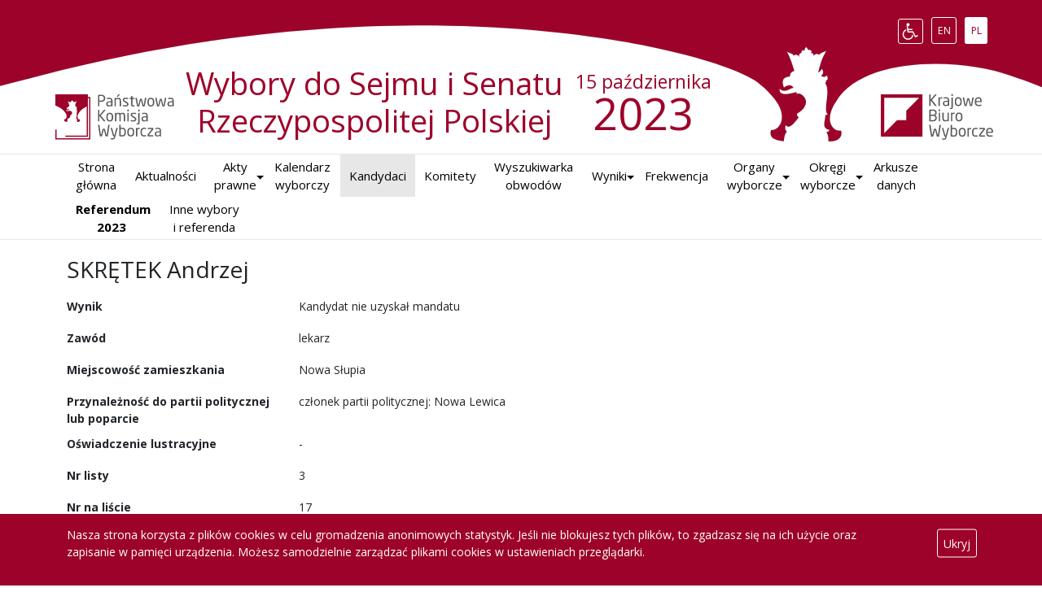

--- FILE ---
content_type: text/html
request_url: https://sejmsenat2023.pkw.gov.pl/sejmsenat2023/pl/sejm/kandydat/29617/33/2747038
body_size: 5998
content:
<!DOCTYPE html><html lang="pl" prefix="og: http://ogp.me/ns#"><head><script async src="https://www.googletagmanager.com/gtag/js?id=G-VLWVSEG4DC"></script><script>window.dataLayer = window.dataLayer || [];function gtag(){dataLayer.push(arguments);}gtag('set', 'cookie_flags', 'SameSite=Lax');gtag('js', new Date());gtag('config', 'G-VLWVSEG4DC');</script><meta charset="UTF-8"><meta name="viewport" content="width=device-width,initial-scale=1"><meta http-equiv="X-UA-Compatible" content="ie=edge"><link rel="preload" as="style" href="/sejmsenat2023/s/20240223165424802.min.css"><script src="/sejmsenat2023/j/20240223165424802.min.js"></script><title>Wybory do Sejmu i Senatu Rzeczypospolitej Polskiej w 2023 r.</title><link rel="icon" type="image/png" href="/sejmsenat2023/a/16.png" sizes="16x16"><link rel="icon" type="image/png" href="/sejmsenat2023/a/32.png" sizes="32x32"><link rel="icon" type="image/png" href="/sejmsenat2023/a/96.png" sizes="96x96"><link rel="icon" type="image/png" href="/sejmsenat2023/a/128.png" sizes="128x128"><link rel="icon" type="image/png" href="/sejmsenat2023/a/196.png" sizes="196x196"><link rel="icon" type="image/png" href="/sejmsenat2023/a/228.png" sizes="228x228"><link rel="apple-touch-icon" type="image/png" href="/sejmsenat2023/a/120.png" sizes="120x120"><link rel="apple-touch-icon" type="image/png" href="/sejmsenat2023/a/152.png" sizes="152x152"><link rel="apple-touch-icon" type="image/png" href="/sejmsenat2023/a/167.png" sizes="167x167"><link rel="apple-touch-icon" type="image/png" href="/sejmsenat2023/a/180.png" sizes="180x180"><meta name="description" content="Wybory parlamentarne 2023 w Polsce. Oficjalna strona z informacjami o wyborach parlamentarnych (do Sejmu i do Senatu) Rzeczypospolitej Polskiej odbywających się 15 października 2023 roku w Polsce. Informacje o komisjach obwodowych i listach kandydatów. Po ogłoszeniu także wyniki."><meta name="keywords" content="wybory 2023, listy, komisje obwodowe, wyniki, frekwencja, sejm, senat, parlament, parlamentarne, 15 października, komitety, lokale wyborcze"><meta property="og:title" content="Wybory do Sejmu i Senatu Rzeczypospolitej Polskiej w 2023 r."><meta property="og:description" content="Wybory parlamentarne 2023 w Polsce. Oficjalna strona z informacjami o wyborach parlamentarnych (do Sejmu i do Senatu) Rzeczypospolitej Polskiej odbywających się 15 października 2023 roku w Polsce. Informacje o komisjach obwodowych i listach kandydatów. Po ogłoszeniu także wyniki."><meta property="og:type" content="website"><meta property="og:image" content="https://sejmsenat2023.pkw.gov.pl/sejmsenat2023/og/og_image_large.jpg"><meta property="og:image:type" content="image/jpeg"><meta property="og:image:width" content="1200"><meta property="og:image:height" content="630"><link rel="stylesheet" href="/sejmsenat2023/s/20240223165424802.min.css"><link href="https://fonts.googleapis.com/css?family=Open+Sans:400,700" rel="stylesheet"></head><body class="sejmsenat"><div id="header" class="hidden-xs"><div class="content"><div class="lang no-print"></div><h1 class="title" data-t="HEADER"></h1><h1 class="year">2023</h1><h3 class="date hidden-en">15 października</h3><h3 class="date hidden-pl">October 15th,</h3><a class="pkw_logo" href="https://pkw.gov.pl/"><img src="data:," alt="Logo PKW"></a><a class="kbw_logo" href="https://pkw.gov.pl/"><img src="data:," alt="Logo KBW"></a></div></div><div id="small-header" data-t="SITE_TITLE"></div><header class="navbar navbar-expand-lg navbar-light"><div class="container"><a class="navbar-brand pkw_logo" href="https://pkw.gov.pl/"><img src="data:,"></a><a class="navbar-brand kbw_logo" href="https://pkw.gov.pl/"><img src="data:,"></a><button class="navbar-toggler ms-auto" type="button" data-bs-toggle="collapse" data-bs-target="#navbar" aria-controls="navbar" aria-expanded="false" aria-label="Toggle navigation"><span class="navbar-toggler-icon"></span></button><div class="collapse navbar-collapse" id="navbar"><ul id="navbar_links" class="navbar-nav"><li class="nav-item home"><a href="" class="navigate nav-link nav-link-two-pl" data-path="/sejmsenat2023/:language" data-bs-toggle="collapse" data-bs-target="#navbar.show" data-t="HOME"></a></li><li class="nav-item news hidden-en"><a href="" class="navigate nav-link" data-path="/sejmsenat2023/:language/pkw_aktualnosci" data-bs-toggle="collapse" data-bs-target="#navbar.show" data-t="NEWS"></a></li><li class="nav-item dropdown legal hidden-en"><a href="#" class="nav-link dropdown-toggle nav-link-two-pl" id="legalDropdown" role="button" data-bs-toggle="dropdown" data-bs-auto-close="true" aria-expanded="false" data-t="LEGAL_FRAMEWORK"></a><ul class="dropdown-menu" aria-labelledby="legalDropdown"><li><a href="" class="navigate dropdown-item" data-path="/sejmsenat2023/:language/pkw_konstytucja" data-bs-toggle="collapse" data-bs-target="#navbar.show"><span data-t="LEGAL_CONST"></span></a></li><li><a href="" class="navigate dropdown-item" data-path="/sejmsenat2023/:language/pkw_kodeks" data-bs-toggle="collapse" data-bs-target="#navbar.show"><span data-t="LEGAL_CODE"></span></a></li><li><a href="" class="navigate dropdown-item" data-path="/sejmsenat2023/:language/pkw_rozporzadzenia" data-bs-toggle="collapse" data-bs-target="#navbar.show"><span data-t="LEGAL_REGULATIONS"></span></a></li><li><a href="" class="navigate dropdown-item" data-path="/sejmsenat2023/:language/pkw_uchwaly" data-bs-toggle="collapse" data-bs-target="#navbar.show"><span data-t="LEGAL_RESOLUTIONS"></span></a></li><li><a href="" class="navigate dropdown-item" data-path="/sejmsenat2023/:language/pkw_obwieszczenia" data-bs-toggle="collapse" data-bs-target="#navbar.show"><span data-t="LEGAL_NOTICES"></span></a></li></ul></li><li class="nav-item cal"><a href="" class="navigate nav-link nav-link-two-pl nav-link-two-en" data-path="/sejmsenat2023/:language/kalendarz" data-bs-toggle="collapse" data-bs-target="#navbar.show" data-t="CALENDAR"></a></li><li class="nav-item candidates candidate" style="display:none;"><a href="" class="navigate nav-link" data-path="/sejmsenat2023/:language/kandydaci" data-bs-toggle="collapse" data-bs-target="#navbar.show" data-t="CANDIDATES"></a></li><li class="nav-item committees committee" style="display:none;"><a href="" class="navigate nav-link" data-path="/sejmsenat2023/:language/komitety" data-bs-toggle="collapse" data-bs-target="#navbar.show" data-t="COMMITTEES"></a></li><li class="nav-item obkws obkw pro" style="display:none;"><a href="" class="navigate nav-link nav-link-two-pl nav-link-two-en" data-path="/sejmsenat2023/:language/obwodowe/wyszukiwarka" data-bs-toggle="collapse" data-bs-target="#navbar.show" data-t="OBKW_SEARCH"></a></li><li class="nav-item dropdown res"><a href="#" class="nav-link dropdown-toggle" id="resDropdown" role="button" data-bs-toggle="dropdown" data-bs-auto-close="true" aria-expanded="false"><span data-t="RES"></span></a><ul class="dropdown-menu" aria-labelledby="resDropdown"><li><a href="" class="navigate dropdown-item" data-path="/sejmsenat2023/:language/sejm/wynik/pl" data-bs-toggle="collapse" data-bs-target="#navbar.show"><span data-t="SEJM"></span></a></li><li><a href="" class="navigate dropdown-item" data-path="/sejmsenat2023/:language/senat/wynik/pl" data-bs-toggle="collapse" data-bs-target="#navbar.show"><span data-t="SENAT"></span></a></li></ul></li><li class="nav-item turnout" style="display:none;"><a href="" class="navigate nav-link" data-path="/sejmsenat2023/:language/frekwencja/pl" data-bs-toggle="collapse" data-bs-target="#navbar.show" data-t="ATT"></a></li><li class="nav-item dropdown pkw okw okws rkw tkw tkws comms comm"><a href="#" class="nav-link dropdown-toggle nav-link-two-pl nav-link-two-en" id="authoritiesDropdown" role="button" data-bs-toggle="dropdown" data-bs-auto-close="true" aria-expanded="false" data-t="AUTHORITIES"></a><ul class="dropdown-menu" aria-labelledby="authoritiesDropdown"><li><a href="" class="navigate dropdown-item" data-path="/sejmsenat2023/:language/organy_wyborcze/pkw" data-bs-toggle="collapse" data-bs-target="#navbar.show" data-t="PKW"></a></li><li class="okw okws" style="display:none;"><a href="" class="navigate dropdown-item" data-path="/sejmsenat2023/:language/okregowe" data-bs-toggle="collapse" data-bs-target="#navbar.show"><span data-t="OKWS"></span></a></li><li class="obkws" style="display:none;"><a href="" class="navigate dropdown-item" data-path="/sejmsenat2023/:language/obwodowe/wyszukiwarka" data-bs-toggle="collapse" data-bs-target="#navbar.show" data-t="OBKWS"></a></li></ul></li><li class="nav-item dropdown ows ow"><a href="#" class="nav-link dropdown-toggle nav-link-two-pl" id="owDropdown" role="button" data-bs-toggle="dropdown" data-bs-auto-close="true" aria-expanded="false" data-t="OKS"></a><ul class="dropdown-menu" aria-labelledby="owDropdown"><li><a href="" class="navigate dropdown-item" data-path="/sejmsenat2023/:language/sejm/okregi" data-bs-toggle="collapse" data-bs-target="#navbar.show" data-t="SEJM"></a></li><li><a href="" class="navigate dropdown-item" data-path="/sejmsenat2023/:language/senat/okregi" data-bs-toggle="collapse" data-bs-target="#navbar.show" data-t="SENAT"></a></li></ul></li><li class="nav-item csv"><a href="" class="navigate nav-link nav-link-two-pl nav-link-two-en" data-path="/sejmsenat2023/:language/dane_w_arkuszach" data-bs-toggle="collapse" data-bs-target="#navbar.show" data-t="CSV"></a></li><li class="nav-item"><a href="https://referendum2023.pkw.gov.pl/referendum2023" class="nav-link external additional-link nav-link-two-pl nav-link-two-en"><span class="hidden-en d-none d-lg-inline">Referendum<br>2023</span><span class="hidden-en d-inline d-lg-none">Referendum 2023</span> <span class="hidden-pl d-none d-lg-inline">Referendum<br>2023</span><span class="hidden-pl d-inline d-lg-none">Referendum 2023</span></a></li><li class="nav-item"><a href="https://wybory.gov.pl/index/index.html?language=pl&tab=wybory" class="nav-link nav-link-two external hidden-en" data-t="OTHER_ELECTIONS"></a> <a href="https://wybory.gov.pl/index/index.html?language=en&tab=wybory" class="nav-link nav-link-two external hidden-pl" data-t="OTHER_ELECTIONS"></a></li><li class="nav-item access"><a href="#" class="nav-link" data-bs-toggle="collapse" data-bs-target="#navbar.show"><span class="enter" data-t="ACCESSIBILITY_ENTER"></span> <span class="exit" data-t="ACCESSIBILITY_EXIT"></span></a></li></ul></div></div></header><div id="alerts" class="container-md ml-3 mr-3"></div><div id="root" class="container"><div class="loader_view"><div class="loader"></div></div><div class="not_found" style="display: none;"><span data-t="NOT_FOUND"></span></div><div class="home" style="display: none"><a class="results btn btn-primary navigate hidden" data-t="RES" href="" data-path="/sejmsenat2023/:language/wyniki/pl"></a><h1 data-t="HOME_TITLE" class="hidden-xs"></h1><h4 class="datetime-subtitle"></h4><div class="clearfix"></div><div class="row kw"><div class="col-xs-12 col-sm-8 offset-sm-2 time"><h4></h4><div class="square"><svg version="1.1" viewBox="0 0 120 120" width="120" height="120" xmlns="http://www.w3.org/2000/svg"><circle cx="60" cy="60" r="58" fill="none" stroke-width="4"></circle><circle class="progress" cx="60" cy="60" r="58" fill="none" stroke-width="4" stroke-dasharray="364.425" stroke-dashoffset="364.425"></circle></svg><div class="timer"><div class="d"></div><div class="t"></div></div></div></div></div><div class="news"><h5 class="res-sejm"></h5><h5 class="res-senat"></h5><h5 class="turnout"></h5><h5 class="turnout-senat"></h5><h5 class="turnout17"></h5><h5 class="turnout12"></h5><h5 class="can"></h5><h5 class="obkws"></h5><div class="committees-sejm paski last-xs"></div><div class="mandates-sejm"></div><div class="committees-senat paski last-xs"></div><div class="mandates-senat"></div></div></div><div class="okw" style="display: none;"><h1></h1><dl class="dl-horizontal info row"></dl><h3><span data-t="HOME_PAR"></span>:</h3><div class="par-cons"></div><h3><span data-t="HOME_SEN"></span>:</h3><div class="sen-cons"></div><div class="members" style="display: none"></div></div><div class="okws" style="display: none"><h1><span data-t="OKWS"></span> <span data-t="IN_ELECTION"></span></h1><div class="list"></div></div><div class="ow" style="display: none"><h1></h1><div class="kw row"><div class="map col-xs-12 col-md-6 col-xl-4"><div class="square"><svg class="map"></svg></div></div><div class="list col-xs-12 col-md-6 col-xl-8"><dl class="info"></dl></div></div><div class="can"></div></div><div class="ows" style="display: none"><h1></h1><div class="kw row"><div class="map col-xs-12 col-md-6 col-xl-4"><div class="square"><svg class="map"></svg></div></div><div class="list col-xs-12 col-md-6 col-xl-8"></div></div></div><div class="cal" style="display: none;"><h1 data-t="CALENDAR"></h1><div class="table-responsive"></div><br><a class="link" href="/sejmsenat2023/statics/PKW_AKTUALNOSCI/uploaded_files/1691570432_postanowienie-prezydenta-rzeczypospolitej-polskiej-z-8-sierpnia-2023-r.pdf">Postanowienie Prezydenta Rzeczypospolitej Polskiej z dnia 8 sierpnia 2023 r. w sprawie zarządzenia wyborów do Sejmu Rzeczypospolitej Polskiej i do Senatu Rzeczypospolitej Polskiej</a></div><div class="candidate" style="display: none"><h1></h1><h2><span data-t="CANDIDATE"></span> <span data-t="IN_ELECTION"></span></h2><h3></h3><dl class="dl-horizontal info row"></dl><div class="results"><h3><span data-t="RES_VOTING"></span> <span data-t="FOR"></span> <span class="candidate"></span><span class="subarea"> <span data-t="IN"></span> <span class="name"></span></span></h3><div class="kw row mt-3"><div class="list col-xs-12 col-md-6 col-lg-7"><dl class="dl-horizontal info row"></dl><ul></ul></div><div class="map col-xs-12 col-md-6 col-lg-5"><h4 class="text-center"></h4><div class="square"><svg class="map"></svg></div><div class="scale"><div class="legend-tooltip"></div><div class="from">0%</div><div class="to">100%</div><div class="tick t10"></div><div class="tick t20"></div><div class="tick t30"></div><div class="tick t40"></div><div class="tick t50"></div><div class="tick t60"></div><div class="tick t70"></div><div class="tick t80"></div><div class="tick t90"></div></div></div></div><div class="areas paski mt-3"></div><div class="location paski mt-3"></div><div class="size paski mt-3"></div><div class="obkw paski mt-3"></div></div></div><div class="candidates" style="display: none"><h1 data-t="COM_SEARCH"></h1><h2 data-t="IN_ELECTION"></h2><div class="search_candidates"></div></div><div class="committee" style="display: none;"><h2></h2><h3 data-t="IN_ELECTION"></h3><dl class="dl-horizontal info row"></dl><h4 class="results-no-lists mb-3" style="display: none;"></h4><ul class="nav nav-tabs nav-justified results-tab mb-2" style="display: none;"><li class="nav-item"><a class="sejm nav-link active"><span data-t="RES"></span> <span data-t="IN_SEJM_E"></span></a></li><li class="nav-item"><a class="senat nav-link"><span data-t="RES"></span> <span data-t="IN_SENAT_E"></span></a></li></ul><div class="loader" style="display: none;"></div><div class="results"><h3 style="display: none"><span data-t="RES_VOTING"></span> <span data-t="FOR"></span> <span data-t="FOR_COM"></span> <span class="committee"></span><span class="elections"></span><span class="subarea"> <span data-t="IN"></span> <span class="name"></span></span></h3><div class="kw row mt-3"><h4 class="col-xs-12"></h4><div class="list paski col-xs-12 col-md-6 col-lg-7"><table class="info table table-bordered table-striped table-hover right2"><tbody></tbody></table><ul></ul></div><div class="map col-xs-12 col-md-6 col-lg-5"><div class="s"><div class="square"><svg class="map"></svg></div><div class="scale"><div class="legend-tooltip"></div><div class="from">0%</div><div class="to">100%</div><div class="tick t10"></div><div class="tick t20"></div><div class="tick t30"></div><div class="tick t40"></div><div class="tick t50"></div><div class="tick t60"></div><div class="tick t70"></div><div class="tick t80"></div><div class="tick t90"></div></div></div></div></div><div class="man mt-3"></div><div class="areas paski mt-3"></div><div class="location paski mt-3"></div><div class="size paski mt-3"></div><div class="cons paski mt-3"></div><div class="obkw paski mt-3"></div><div class="can"></div></div><div class="can" style="display: none"><h4></h4><ul class="nav nav-tabs nav-justified" role="tablist" style="display: none;"><li class="nav-item" role="presentation"><button class="nav-link active" data-t="CAN_SEJM" id="com-sejm-tab-btn" role="tab" data-bs-toggle="tab" data-bs-target="#com-sejm-tab" aria-controls="com-sejm-tab" aria-selected="true"></button></li><li class="nav-item" role="presentation"><button class="nav-link" data-t="CAN_SENAT" id="com-senat-tab-btn" role="tab" data-bs-toggle="tab" data-bs-target="#com-senat-tab" aria-controls="com-senat-tab" aria-selected="false"></button></li></ul><div class="tab-content"><div class="tab-pane show active" role="tabpanel" aria-labelledby="com-sejm-tab-btn" id="com-sejm-tab"></div><div class="tab-pane" role="tabpanel" aria-labelledby="com-senat-tab-btn" id="com-senat-tab"></div></div></div></div><div class="committees" style="display: none;"><h1 class="lower-down-xl"><span data-t="COMMITTEES"></span> <span data-t="IN_ELECTION"></span></h1><div class="list"></div></div><div class="csv" style="display: none"><h1 data-t="CSV"></h1><dl class="dl-vertical"></dl></div><div class="obkw row" style="display:none"><h1 class="col-xs-12"></h1><dl class="dl-vertical info col-xs-12"></dl><div class="stats col-xs-12 col-xl-6"><h3 data-t="PRE_STATS"></h3><table class="table table-bordered table-striped table-hover right2"><tbody></tbody></table><div class="turnout"><h3 data-t="ATT"></h3><p class="hint"></p><table class="table table-bordered table-striped table-hover right2"><tbody></tbody></table></div></div><div class="members col-xs-12 col-lg-9 col-xl-6"><h3 data-t="MEMBERS"></h3><div class="list"></div></div><div class="pro mt-3 col-xs-12 float-none"><ul class="nav nav-tabs nav-justified" role="tablist"><li class="nav-item" role="presentation"><button class="nav-link active" id="obkw-pro-sejm-tab-btn" role="tab" data-bs-toggle="tab" data-bs-target="#obkw-pro-sejm-tab" aria-controls="obkw-pro-sejm-tab" aria-selected="true" data-elections="sejm"><span data-t="PRO"></span> <span data-t="IN_SEJM_E"></span></button></li><li class="nav-item" role="presentation"><button class="nav-link" id="obkw-pro-senat-tab-btn" role="tab" data-bs-toggle="tab" data-bs-target="#obkw-pro-senat-tab" aria-controls="obkw-pro-senat-tab" aria-selected="false" data-elections="senat"><span data-t="PRO"></span> <span data-t="IN_SENAT_E"></span></button></li></ul><div class="tab-content"><div class="tab-pane fade show active" role="tabpanel" aria-labelledby="obkw-pro-sejm-tab-btn" id="obkw-pro-sejm-tab"><a href="" class="pdf" data-t="PRO_SCAN"></a><div class="i mt-2"></div><div class="ii mt-2"></div><div class="iii mt-2"></div><div class="lists row"></div></div><div class="tab-pane fade" role="tabpanel" aria-labelledby="obkw-pro-senat-tab-btn" id="obkw-pro-senat-tab"><a href="" class="pdf" data-t="PRO_SCAN"></a><div class="i mt-2"></div><div class="ii mt-2"></div><div class="iii mt-2"></div><div class="lists row"></div></div></div></div><div class="can float-none"><ul class="nav nav-tabs nav-justified" role="tablist"><li class="nav-item" role="presentation"><button class="nav-link active" data-t="CAN_SEJM" id="obkw-sejm-tab-btn" role="tab" data-bs-toggle="tab" data-bs-target="#obkw-sejm-tab" aria-controls="obkw-sejm-tab" aria-selected="true" data-elections="sejm"></button></li><li class="nav-item" role="presentation"><button class="nav-link" data-t="CAN_SENAT" id="obkw-senat-tab-btn" role="tab" data-bs-toggle="tab" data-bs-target="#obkw-senat-tab" aria-controls="obkw-senat-tab" aria-selected="false" data-elections="senat"></button></li></ul><div class="tab-content"><div class="tab-pane fade show active" role="tabpanel" aria-labelledby="obkw-sejm-tab-btn" id="obkw-sejm-tab"></div><div class="tab-pane fade" role="tabpanel" aria-labelledby="obkw-senat-tab-btn" id="obkw-senat-tab"></div></div></div></div><div class="obkws" style="display: none"><h1 data-t="OBKW_SEARCH_L"></h1><h2 data-t="IN_ELECTION"></h2><div class="search"><div class="kw row area-filter-content justify-content-center" style="display: none"><div class="map col-xs-12 col-sm-7 col-md-6 col-lg-4"><div class="square margin-bottom"><svg class="map"></svg></div></div><div class="list col-xs-12 col-md-6 col-lg-8"><ul></ul></div></div><table class="table table-bordered table-hover clickable right7 last-xs"><thead><tr><th data-t="VOIVODESHIP"></th><th><span data-t="DISTRICT"></span> <span data-t="OR"></span> <span data-t="CITY_S"></span></th><th><span data-t="COMMUNE"></span> <span data-t="OR"></span> <span data-t="CITY_DISTRICT_S"></span></th><th data-t="LOCATION"></th><th data-icon="wheelchair"></th><th data-t="OBKW_BORDERS"></th><th data-t="OBKW_NR"></th><th data-t="OBKW" class="last-xs"></th></tr></thead><tbody></tbody></table></div></div><div class="res" style="display: none;"><h1 data-t="RES_VOTING"></h1><h2 data-t="IN_ELECTION" class="mb-3"></h2><div class="row"><div class="stats col-xs-12 col-md-6 col-lg-7"><div class="s"><h3></h3><ul class="list"></ul></div></div><div class="map col-xs-12 col-md-6 col-lg-5"><div class="s"><div class="square"><svg class="map"></svg></div></div></div></div><div class="com last-xs paski"></div><div class="can mt-3"></div><div class="pro mt-4"><a href="" class="pdf" data-t="PRO_SCAN"></a><div class="i mt-2"></div><div class="ii mt-2"></div><div class="iii mt-2"></div><div class="lists row"></div></div><div class="obkw mt-4"></div></div><div class="static" style="display: none;"></div><div class="statics" style="display: none;"><h1></h1><h3></h3><div class="links row"></div></div><div class="turnout" style="display: none"><h1></h1><h2 data-t="IN_ELECTION" class="mb-4"></h2><div class="row"><div class="stats col-xs-12 col-md-6 col-lg-7"><div class="s"><div class="times btn-group"><div class="aggregation dropdown clearfix"><a href="#" class="btn btn-default dropdown-toggle" id="att_agg_option" data-toggle="dropdown"><span class="selected"></span> <span class="tri">▾</span></a><ul class="dropdown-menu" aria-labelledby="att_agg_option"></ul></div></div><h3 class="mt-2 me-2 float-start"></h3><a href="" class="navigate float-end btn btn-secondary" style="display: none" data-t="RES"></a><div class="clearfix"></div><dl class="dl-vertical"><dt></dt><dd></dd><dt></dt><dd></dd><dt></dt><dd></dd></dl><ul class="list"></ul></div></div><div class="map col-xs-12 col-md-6 col-lg-5"><div class="s"><div class="square"><svg class="map colored see"></svg></div><div class="scale"><div class="legend-tooltip"></div><div class="from">0%</div><div class="to">100%</div><div class="tick t10"></div><div class="tick t20"></div><div class="tick t30"></div><div class="tick t40"></div><div class="tick t50"></div><div class="tick t60"></div><div class="tick t70"></div><div class="tick t80"></div><div class="tick t90"></div></div></div></div></div><div class="elements paski"></div><div class="cities paski mt-3"></div><div class="loc paski mt-3"></div><div class="sizes paski mt-3"></div><div class="extremes paski mt-3"></div><div class="obkw paski"></div></div></div><div id="map-tooltip" class="tooltip"></div><div id="list-tooltip" class="tooltip"></div><div id="popper-tooltip" style="display: none"><div></div><div data-popper-arrow></div></div><div class="footer actual"><footer class="page-footer small actual"><div class="container"><a class="logo pkw_logo" href="https://pkw.gov.pl/"><img src="data:," alt="Logo PKW"></a><span data-t="FOOTER_COPYRIGHT"></span> <span data-t="FOOTER_ADDRESS"></span> <span data-t="FOOTER_CONTACT"></span> <span style="white-space: normal"><span data-t="FOOTER_DATE_TITLE"></span>: <span class="date-pl hidden-en"></span><span class="date-en hidden-pl"></span></span></div></footer><div class="cookies actual"><div class="container"><p data-t="COOKIES"></p><button data-t="CLOSE"></button></div></div></div></body></html>

--- FILE ---
content_type: application/javascript
request_url: https://sejmsenat2023.pkw.gov.pl/sejmsenat2023/j/20240223165424802.min.js
body_size: 370864
content:
/*!
 * jQuery JavaScript Library v3.7.1 -ajax,-ajax/jsonp,-ajax/load,-ajax/script,-ajax/var/location,-ajax/var/nonce,-ajax/var/rquery,-ajax/xhr,-manipulation/_evalUrl,-deprecated/ajax-event-alias,-effects,-effects/animatedSelector,-effects/Tween
 * https://jquery.com/
 *
 * Copyright OpenJS Foundation and other contributors
 * Released under the MIT license
 * https://jquery.org/license
 *
 * Date: 2023-08-28T13:37Z
 */
!function(t,e){"use strict";"object"==typeof module&&"object"==typeof module.exports?module.exports=t.document?e(t,!0):function(t){if(t.document)return e(t);throw new Error("jQuery requires a window with a document")}:e(t)}("undefined"!=typeof window?window:this,function(g,P){"use strict";function m(t){return"function"==typeof t&&"number"!=typeof t.nodeType&&"function"!=typeof t.item}function z(t){return null!=t&&t===t.window}var e=[],M=Object.getPrototypeOf,s=e.slice,U=e.flat?function(t){return e.flat.call(t)}:function(t){return e.concat.apply([],t)},B=e.push,_=e.indexOf,W={},H=W.toString,F=W.hasOwnProperty,G=F.toString,K=G.call(Object),y={},v=g.document,Y={type:!0,src:!0,nonce:!0,noModule:!0};function V(t,e,n){var r,i,a=(n=n||v).createElement("script");if(a.text=t,e)for(r in Y)(i=e[r]||e.getAttribute&&e.getAttribute(r))&&a.setAttribute(r,i);n.head.appendChild(a).parentNode.removeChild(a)}function $(t){return null==t?t+"":"object"==typeof t||"function"==typeof t?W[H.call(t)]||"object":typeof t}var t="3.7.1 -ajax,-ajax/jsonp,-ajax/load,-ajax/script,-ajax/var/location,-ajax/var/nonce,-ajax/var/rquery,-ajax/xhr,-manipulation/_evalUrl,-deprecated/ajax-event-alias,-effects,-effects/animatedSelector,-effects/Tween",q=/HTML$/i,b=function(t,e){return new b.fn.init(t,e)};function Z(t){var e=!!t&&"length"in t&&t.length,n=$(t);return!m(t)&&!z(t)&&("array"===n||0===e||"number"==typeof e&&0<e&&e-1 in t)}function w(t,e){return t.nodeName&&t.nodeName.toLowerCase()===e.toLowerCase()}b.fn=b.prototype={jquery:t,constructor:b,length:0,toArray:function(){return s.call(this)},get:function(t){return null==t?s.call(this):t<0?this[t+this.length]:this[t]},pushStack:function(t){t=b.merge(this.constructor(),t);return t.prevObject=this,t},each:function(t){return b.each(this,t)},map:function(n){return this.pushStack(b.map(this,function(t,e){return n.call(t,e,t)}))},slice:function(){return this.pushStack(s.apply(this,arguments))},first:function(){return this.eq(0)},last:function(){return this.eq(-1)},even:function(){return this.pushStack(b.grep(this,function(t,e){return(e+1)%2}))},odd:function(){return this.pushStack(b.grep(this,function(t,e){return e%2}))},eq:function(t){var e=this.length,t=+t+(t<0?e:0);return this.pushStack(0<=t&&t<e?[this[t]]:[])},end:function(){return this.prevObject||this.constructor()},push:B,sort:e.sort,splice:e.splice},b.extend=b.fn.extend=function(){var t,e,n,r,i,a=arguments[0]||{},o=1,s=arguments.length,l=!1;for("boolean"==typeof a&&(l=a,a=arguments[o]||{},o++),"object"==typeof a||m(a)||(a={}),o===s&&(a=this,o--);o<s;o++)if(null!=(t=arguments[o]))for(e in t)n=t[e],"__proto__"!==e&&a!==n&&(l&&n&&(b.isPlainObject(n)||(r=Array.isArray(n)))?(i=a[e],i=r&&!Array.isArray(i)?[]:r||b.isPlainObject(i)?i:{},r=!1,a[e]=b.extend(l,i,n)):void 0!==n&&(a[e]=n));return a},b.extend({expando:"jQuery"+(t+Math.random()).replace(/\D/g,""),isReady:!0,error:function(t){throw new Error(t)},noop:function(){},isPlainObject:function(t){return!(!t||"[object Object]"!==H.call(t)||(t=M(t))&&("function"!=typeof(t=F.call(t,"constructor")&&t.constructor)||G.call(t)!==K))},isEmptyObject:function(t){for(var e in t)return!1;return!0},globalEval:function(t,e,n){V(t,{nonce:e&&e.nonce},n)},each:function(t,e){var n,r=0;if(Z(t))for(n=t.length;r<n&&!1!==e.call(t[r],r,t[r]);r++);else for(r in t)if(!1===e.call(t[r],r,t[r]))break;return t},text:function(t){var e,n="",r=0,i=t.nodeType;if(!i)for(;e=t[r++];)n+=b.text(e);return 1===i||11===i?t.textContent:9===i?t.documentElement.textContent:3===i||4===i?t.nodeValue:n},makeArray:function(t,e){e=e||[];return null!=t&&(Z(Object(t))?b.merge(e,"string"==typeof t?[t]:t):B.call(e,t)),e},inArray:function(t,e,n){return null==e?-1:_.call(e,t,n)},isXMLDoc:function(t){var e=t&&t.namespaceURI,t=t&&(t.ownerDocument||t).documentElement;return!q.test(e||t&&t.nodeName||"HTML")},merge:function(t,e){for(var n=+e.length,r=0,i=t.length;r<n;r++)t[i++]=e[r];return t.length=i,t},grep:function(t,e,n){for(var r=[],i=0,a=t.length,o=!n;i<a;i++)!e(t[i],i)!=o&&r.push(t[i]);return r},map:function(t,e,n){var r,i,a=0,o=[];if(Z(t))for(r=t.length;a<r;a++)null!=(i=e(t[a],a,n))&&o.push(i);else for(a in t)null!=(i=e(t[a],a,n))&&o.push(i);return U(o)},guid:1,support:y}),"function"==typeof Symbol&&(b.fn[Symbol.iterator]=e[Symbol.iterator]),b.each("Boolean Number String Function Array Date RegExp Object Error Symbol".split(" "),function(t,e){W["[object "+e+"]"]=e.toLowerCase()});var J=e.pop,X=e.sort,Q=e.splice,n="[\\x20\\t\\r\\n\\f]",tt=new RegExp("^"+n+"+|((?:^|[^\\\\])(?:\\\\.)*)"+n+"+$","g"),et=(b.contains=function(t,e){e=e&&e.parentNode;return t===e||!(!e||1!==e.nodeType||!(t.contains?t.contains(e):t.compareDocumentPosition&&16&t.compareDocumentPosition(e)))},/([\0-\x1f\x7f]|^-?\d)|^-$|[^\x80-\uFFFF\w-]/g);function nt(t,e){return e?"\0"===t?"�":t.slice(0,-1)+"\\"+t.charCodeAt(t.length-1).toString(16)+" ":"\\"+t}b.escapeSelector=function(t){return(t+"").replace(et,nt)};var rt,S,it,at,ot,k,r,E,p,st,i=v,lt=B,T=lt,O=b.expando,C=0,ct=0,ut=xt(),dt=xt(),pt=xt(),ht=xt(),ft=function(t,e){return t===e&&(ot=!0),0},gt="checked|selected|async|autofocus|autoplay|controls|defer|disabled|hidden|ismap|loop|multiple|open|readonly|required|scoped",t="(?:\\\\[\\da-fA-F]{1,6}"+n+"?|\\\\[^\\r\\n\\f]|[\\w-]|[^\0-\\x7f])+",a="\\["+n+"*("+t+")(?:"+n+"*([*^$|!~]?=)"+n+"*(?:'((?:\\\\.|[^\\\\'])*)'|\"((?:\\\\.|[^\\\\\"])*)\"|("+t+"))|)"+n+"*\\]",o=":("+t+")(?:\\((('((?:\\\\.|[^\\\\'])*)'|\"((?:\\\\.|[^\\\\\"])*)\")|((?:\\\\.|[^\\\\()[\\]]|"+a+")*)|.*)\\)|)",mt=new RegExp(n+"+","g"),yt=new RegExp("^"+n+"*,"+n+"*"),_t=new RegExp("^"+n+"*([>+~]|"+n+")"+n+"*"),vt=new RegExp(n+"|>"),bt=new RegExp(o),wt=new RegExp("^"+t+"$"),St={ID:new RegExp("^#("+t+")"),CLASS:new RegExp("^\\.("+t+")"),TAG:new RegExp("^("+t+"|[*])"),ATTR:new RegExp("^"+a),PSEUDO:new RegExp("^"+o),CHILD:new RegExp("^:(only|first|last|nth|nth-last)-(child|of-type)(?:\\("+n+"*(even|odd|(([+-]|)(\\d*)n|)"+n+"*(?:([+-]|)"+n+"*(\\d+)|))"+n+"*\\)|)","i"),bool:new RegExp("^(?:"+gt+")$","i"),needsContext:new RegExp("^"+n+"*[>+~]|:(even|odd|eq|gt|lt|nth|first|last)(?:\\("+n+"*((?:-\\d)?\\d*)"+n+"*\\)|)(?=[^-]|$)","i")},kt=/^(?:input|select|textarea|button)$/i,Et=/^h\d$/i,Tt=/^(?:#([\w-]+)|(\w+)|\.([\w-]+))$/,Ot=/[+~]/,d=new RegExp("\\\\[\\da-fA-F]{1,6}"+n+"?|\\\\([^\\r\\n\\f])","g"),h=function(t,e){t="0x"+t.slice(1)-65536;return e||(t<0?String.fromCharCode(65536+t):String.fromCharCode(t>>10|55296,1023&t|56320))},Ct=function(){x()},At=Pt(function(t){return!0===t.disabled&&w(t,"fieldset")},{dir:"parentNode",next:"legend"});try{T.apply(e=s.call(i.childNodes),i.childNodes),e[i.childNodes.length].nodeType}catch(t){T={apply:function(t,e){lt.apply(t,s.call(e))},call:function(t){lt.apply(t,s.call(arguments,1))}}}function A(e,t,n,r){var i,a,o,s,l,c,u=t&&t.ownerDocument,d=t?t.nodeType:9;if(n=n||[],"string"!=typeof e||!e||1!==d&&9!==d&&11!==d)return n;if(!r&&(x(t),t=t||k,E)){if(11!==d&&(s=Tt.exec(e)))if(i=s[1]){if(9===d){if(!(c=t.getElementById(i)))return n;if(c.id===i)return T.call(n,c),n}else if(u&&(c=u.getElementById(i))&&A.contains(t,c)&&c.id===i)return T.call(n,c),n}else{if(s[2])return T.apply(n,t.getElementsByTagName(e)),n;if((i=s[3])&&t.getElementsByClassName)return T.apply(n,t.getElementsByClassName(i)),n}if(!(ht[e+" "]||p&&p.test(e))){if(c=e,u=t,1===d&&(vt.test(e)||_t.test(e))){for((u=Ot.test(e)&&It(t.parentNode)||t)==t&&y.scope||((o=t.getAttribute("id"))?o=b.escapeSelector(o):t.setAttribute("id",o=O)),a=(l=jt(e)).length;a--;)l[a]=(o?"#"+o:":scope")+" "+Lt(l[a]);c=l.join(",")}try{return T.apply(n,u.querySelectorAll(c)),n}catch(t){ht(e,!0)}finally{o===O&&t.removeAttribute("id")}}}return Ht(e.replace(tt,"$1"),t,n,r)}function xt(){var n=[];function r(t,e){return n.push(t+" ")>S.cacheLength&&delete r[n.shift()],r[t+" "]=e}return r}function l(t){return t[O]=!0,t}function Rt(t){var e=k.createElement("fieldset");try{return!!t(e)}catch(t){return!1}finally{e.parentNode&&e.parentNode.removeChild(e)}}function Dt(e){return function(t){return"form"in t?t.parentNode&&!1===t.disabled?"label"in t?"label"in t.parentNode?t.parentNode.disabled===e:t.disabled===e:t.isDisabled===e||t.isDisabled!==!e&&At(t)===e:t.disabled===e:"label"in t&&t.disabled===e}}function c(o){return l(function(a){return a=+a,l(function(t,e){for(var n,r=o([],t.length,a),i=r.length;i--;)t[n=r[i]]&&(t[n]=!(e[n]=t[n]))})})}function It(t){return t&&void 0!==t.getElementsByTagName&&t}function x(t){var t=t?t.ownerDocument||t:i;return t!=k&&9===t.nodeType&&t.documentElement&&(r=(k=t).documentElement,E=!b.isXMLDoc(k),st=r.matches||r.webkitMatchesSelector||r.msMatchesSelector,r.msMatchesSelector&&i!=k&&(t=k.defaultView)&&t.top!==t&&t.addEventListener("unload",Ct),y.getById=Rt(function(t){return r.appendChild(t).id=b.expando,!k.getElementsByName||!k.getElementsByName(b.expando).length}),y.disconnectedMatch=Rt(function(t){return st.call(t,"*")}),y.scope=Rt(function(){return k.querySelectorAll(":scope")}),y.cssHas=Rt(function(){try{k.querySelector(":has(*,:jqfake)")}catch(t){return 1}}),y.getById?(S.filter.ID=function(t){var e=t.replace(d,h);return function(t){return t.getAttribute("id")===e}},S.find.ID=function(t,e){if(void 0!==e.getElementById&&E)return(e=e.getElementById(t))?[e]:[]}):(S.filter.ID=function(t){var e=t.replace(d,h);return function(t){t=void 0!==t.getAttributeNode&&t.getAttributeNode("id");return t&&t.value===e}},S.find.ID=function(t,e){if(void 0!==e.getElementById&&E){var n,r,i,a=e.getElementById(t);if(a){if((n=a.getAttributeNode("id"))&&n.value===t)return[a];for(i=e.getElementsByName(t),r=0;a=i[r++];)if((n=a.getAttributeNode("id"))&&n.value===t)return[a]}return[]}}),S.find.TAG=function(t,e){return void 0!==e.getElementsByTagName?e.getElementsByTagName(t):e.querySelectorAll(t)},S.find.CLASS=function(t,e){if(void 0!==e.getElementsByClassName&&E)return e.getElementsByClassName(t)},p=[],Rt(function(t){var e;r.appendChild(t).innerHTML="<a id='"+O+"' href='' disabled='disabled'></a><select id='"+O+"-\r\\' disabled='disabled'><option selected=''></option></select>",t.querySelectorAll("[selected]").length||p.push("\\["+n+"*(?:value|"+gt+")"),t.querySelectorAll("[id~="+O+"-]").length||p.push("~="),t.querySelectorAll("a#"+O+"+*").length||p.push(".#.+[+~]"),t.querySelectorAll(":checked").length||p.push(":checked"),(e=k.createElement("input")).setAttribute("type","hidden"),t.appendChild(e).setAttribute("name","D"),r.appendChild(t).disabled=!0,2!==t.querySelectorAll(":disabled").length&&p.push(":enabled",":disabled"),(e=k.createElement("input")).setAttribute("name",""),t.appendChild(e),t.querySelectorAll("[name='']").length||p.push("\\["+n+"*name"+n+"*="+n+"*(?:''|\"\")")}),y.cssHas||p.push(":has"),p=p.length&&new RegExp(p.join("|")),ft=function(t,e){var n;return t===e?(ot=!0,0):(n=!t.compareDocumentPosition-!e.compareDocumentPosition)||(1&(n=(t.ownerDocument||t)==(e.ownerDocument||e)?t.compareDocumentPosition(e):1)||!y.sortDetached&&e.compareDocumentPosition(t)===n?t===k||t.ownerDocument==i&&A.contains(i,t)?-1:e===k||e.ownerDocument==i&&A.contains(i,e)?1:at?_.call(at,t)-_.call(at,e):0:4&n?-1:1)}),k}for(rt in A.matches=function(t,e){return A(t,null,null,e)},A.matchesSelector=function(t,e){if(x(t),E&&!ht[e+" "]&&(!p||!p.test(e)))try{var n=st.call(t,e);if(n||y.disconnectedMatch||t.document&&11!==t.document.nodeType)return n}catch(t){ht(e,!0)}return 0<A(e,k,null,[t]).length},A.contains=function(t,e){return(t.ownerDocument||t)!=k&&x(t),b.contains(t,e)},A.attr=function(t,e){(t.ownerDocument||t)!=k&&x(t);var n=S.attrHandle[e.toLowerCase()],n=n&&F.call(S.attrHandle,e.toLowerCase())?n(t,e,!E):void 0;return void 0!==n?n:t.getAttribute(e)},A.error=function(t){throw new Error("Syntax error, unrecognized expression: "+t)},b.uniqueSort=function(t){var e,n=[],r=0,i=0;if(ot=!y.sortStable,at=!y.sortStable&&s.call(t,0),X.call(t,ft),ot){for(;e=t[i++];)e===t[i]&&(r=n.push(i));for(;r--;)Q.call(t,n[r],1)}return at=null,t},b.fn.uniqueSort=function(){return this.pushStack(b.uniqueSort(s.apply(this)))},(S=b.expr={cacheLength:50,createPseudo:l,match:St,attrHandle:{},find:{},relative:{">":{dir:"parentNode",first:!0}," ":{dir:"parentNode"},"+":{dir:"previousSibling",first:!0},"~":{dir:"previousSibling"}},preFilter:{ATTR:function(t){return t[1]=t[1].replace(d,h),t[3]=(t[3]||t[4]||t[5]||"").replace(d,h),"~="===t[2]&&(t[3]=" "+t[3]+" "),t.slice(0,4)},CHILD:function(t){return t[1]=t[1].toLowerCase(),"nth"===t[1].slice(0,3)?(t[3]||A.error(t[0]),t[4]=+(t[4]?t[5]+(t[6]||1):2*("even"===t[3]||"odd"===t[3])),t[5]=+(t[7]+t[8]||"odd"===t[3])):t[3]&&A.error(t[0]),t},PSEUDO:function(t){var e,n=!t[6]&&t[2];return St.CHILD.test(t[0])?null:(t[3]?t[2]=t[4]||t[5]||"":n&&bt.test(n)&&(e=(e=jt(n,!0))&&n.indexOf(")",n.length-e)-n.length)&&(t[0]=t[0].slice(0,e),t[2]=n.slice(0,e)),t.slice(0,3))}},filter:{TAG:function(t){var e=t.replace(d,h).toLowerCase();return"*"===t?function(){return!0}:function(t){return w(t,e)}},CLASS:function(t){var e=ut[t+" "];return e||(e=new RegExp("(^|"+n+")"+t+"("+n+"|$)"))&&ut(t,function(t){return e.test("string"==typeof t.className&&t.className||void 0!==t.getAttribute&&t.getAttribute("class")||"")})},ATTR:function(e,n,r){return function(t){t=A.attr(t,e);return null==t?"!="===n:!n||(t+="","="===n?t===r:"!="===n?t!==r:"^="===n?r&&0===t.indexOf(r):"*="===n?r&&-1<t.indexOf(r):"$="===n?r&&t.slice(-r.length)===r:"~="===n?-1<(" "+t.replace(mt," ")+" ").indexOf(r):"|="===n&&(t===r||t.slice(0,r.length+1)===r+"-"))}},CHILD:function(h,t,e,f,g){var m="nth"!==h.slice(0,3),y="last"!==h.slice(-4),_="of-type"===t;return 1===f&&0===g?function(t){return!!t.parentNode}:function(t,e,n){var r,i,a,o,s,l=m!=y?"nextSibling":"previousSibling",c=t.parentNode,u=_&&t.nodeName.toLowerCase(),d=!n&&!_,p=!1;if(c){if(m){for(;l;){for(a=t;a=a[l];)if(_?w(a,u):1===a.nodeType)return!1;s=l="only"===h&&!s&&"nextSibling"}return!0}if(s=[y?c.firstChild:c.lastChild],y&&d){for(p=(o=(r=(i=c[O]||(c[O]={}))[h]||[])[0]===C&&r[1])&&r[2],a=o&&c.childNodes[o];a=++o&&a&&a[l]||(p=o=0,s.pop());)if(1===a.nodeType&&++p&&a===t){i[h]=[C,o,p];break}}else if(!1===(p=d?o=(r=(i=t[O]||(t[O]={}))[h]||[])[0]===C&&r[1]:p))for(;(a=++o&&a&&a[l]||(p=o=0,s.pop()))&&((_?!w(a,u):1!==a.nodeType)||!++p||(d&&((i=a[O]||(a[O]={}))[h]=[C,p]),a!==t)););return(p-=g)===f||p%f==0&&0<=p/f}}},PSEUDO:function(t,a){var e,o=S.pseudos[t]||S.setFilters[t.toLowerCase()]||A.error("unsupported pseudo: "+t);return o[O]?o(a):1<o.length?(e=[t,t,"",a],S.setFilters.hasOwnProperty(t.toLowerCase())?l(function(t,e){for(var n,r=o(t,a),i=r.length;i--;)t[n=_.call(t,r[i])]=!(e[n]=r[i])}):function(t){return o(t,0,e)}):o}},pseudos:{not:l(function(t){var r=[],i=[],s=Wt(t.replace(tt,"$1"));return s[O]?l(function(t,e,n,r){for(var i,a=s(t,null,r,[]),o=t.length;o--;)(i=a[o])&&(t[o]=!(e[o]=i))}):function(t,e,n){return r[0]=t,s(r,null,n,i),r[0]=null,!i.pop()}}),has:l(function(e){return function(t){return 0<A(e,t).length}}),contains:l(function(e){return e=e.replace(d,h),function(t){return-1<(t.textContent||b.text(t)).indexOf(e)}}),lang:l(function(n){return wt.test(n||"")||A.error("unsupported lang: "+n),n=n.replace(d,h).toLowerCase(),function(t){var e;do{if(e=E?t.lang:t.getAttribute("xml:lang")||t.getAttribute("lang"))return(e=e.toLowerCase())===n||0===e.indexOf(n+"-")}while((t=t.parentNode)&&1===t.nodeType);return!1}}),target:function(t){var e=g.location&&g.location.hash;return e&&e.slice(1)===t.id},root:function(t){return t===r},focus:function(t){return t===function(){try{return k.activeElement}catch(t){}}()&&k.hasFocus()&&!!(t.type||t.href||~t.tabIndex)},enabled:Dt(!1),disabled:Dt(!0),checked:function(t){return w(t,"input")&&!!t.checked||w(t,"option")&&!!t.selected},selected:function(t){return t.parentNode&&t.parentNode.selectedIndex,!0===t.selected},empty:function(t){for(t=t.firstChild;t;t=t.nextSibling)if(t.nodeType<6)return!1;return!0},parent:function(t){return!S.pseudos.empty(t)},header:function(t){return Et.test(t.nodeName)},input:function(t){return kt.test(t.nodeName)},button:function(t){return w(t,"input")&&"button"===t.type||w(t,"button")},text:function(t){return w(t,"input")&&"text"===t.type&&(null==(t=t.getAttribute("type"))||"text"===t.toLowerCase())},first:c(function(){return[0]}),last:c(function(t,e){return[e-1]}),eq:c(function(t,e,n){return[n<0?n+e:n]}),even:c(function(t,e){for(var n=0;n<e;n+=2)t.push(n);return t}),odd:c(function(t,e){for(var n=1;n<e;n+=2)t.push(n);return t}),lt:c(function(t,e,n){for(var r=n<0?n+e:e<n?e:n;0<=--r;)t.push(r);return t}),gt:c(function(t,e,n){for(var r=n<0?n+e:n;++r<e;)t.push(r);return t})}}).pseudos.nth=S.pseudos.eq,{radio:!0,checkbox:!0,file:!0,password:!0,image:!0})S.pseudos[rt]=function(e){return function(t){return w(t,"input")&&t.type===e}}(rt);for(rt in{submit:!0,reset:!0})S.pseudos[rt]=function(e){return function(t){return(w(t,"input")||w(t,"button"))&&t.type===e}}(rt);function Nt(){}function jt(t,e){var n,r,i,a,o,s,l,c=dt[t+" "];if(c)return e?0:c.slice(0);for(o=t,s=[],l=S.preFilter;o;){for(a in n&&!(r=yt.exec(o))||(r&&(o=o.slice(r[0].length)||o),s.push(i=[])),n=!1,(r=_t.exec(o))&&(n=r.shift(),i.push({value:n,type:r[0].replace(tt," ")}),o=o.slice(n.length)),S.filter)!(r=St[a].exec(o))||l[a]&&!(r=l[a](r))||(n=r.shift(),i.push({value:n,type:a,matches:r}),o=o.slice(n.length));if(!n)break}return e?o.length:o?A.error(t):dt(t,s).slice(0)}function Lt(t){for(var e=0,n=t.length,r="";e<n;e++)r+=t[e].value;return r}function Pt(o,t,e){var s=t.dir,l=t.next,c=l||s,u=e&&"parentNode"===c,d=ct++;return t.first?function(t,e,n){for(;t=t[s];)if(1===t.nodeType||u)return o(t,e,n);return!1}:function(t,e,n){var r,i,a=[C,d];if(n){for(;t=t[s];)if((1===t.nodeType||u)&&o(t,e,n))return!0}else for(;t=t[s];)if(1===t.nodeType||u)if(i=t[O]||(t[O]={}),l&&w(t,l))t=t[s]||t;else{if((r=i[c])&&r[0]===C&&r[1]===d)return a[2]=r[2];if((i[c]=a)[2]=o(t,e,n))return!0}return!1}}function zt(i){return 1<i.length?function(t,e,n){for(var r=i.length;r--;)if(!i[r](t,e,n))return!1;return!0}:i[0]}function Mt(t,e,n,r,i){for(var a,o=[],s=0,l=t.length,c=null!=e;s<l;s++)!(a=t[s])||n&&!n(a,r,i)||(o.push(a),c&&e.push(s));return o}function Ut(h,f,g,m,y,t){return m&&!m[O]&&(m=Ut(m)),y&&!y[O]&&(y=Ut(y,t)),l(function(t,e,n,r){var i,a,o,s,l=[],c=[],u=e.length,d=t||function(t,e,n){for(var r=0,i=e.length;r<i;r++)A(t,e[r],n);return n}(f||"*",n.nodeType?[n]:n,[]),p=!h||!t&&f?d:Mt(d,l,h,n,r);if(g?g(p,s=y||(t?h:u||m)?[]:e,n,r):s=p,m)for(i=Mt(s,c),m(i,[],n,r),a=i.length;a--;)(o=i[a])&&(s[c[a]]=!(p[c[a]]=o));if(t){if(y||h){if(y){for(i=[],a=s.length;a--;)(o=s[a])&&i.push(p[a]=o);y(null,s=[],i,r)}for(a=s.length;a--;)(o=s[a])&&-1<(i=y?_.call(t,o):l[a])&&(t[i]=!(e[i]=o))}}else s=Mt(s===e?s.splice(u,s.length):s),y?y(null,e,s,r):T.apply(e,s)})}function Bt(m,y){function t(t,e,n,r,i){var a,o,s,l=0,c="0",u=t&&[],d=[],p=it,h=t||v&&S.find.TAG("*",i),f=C+=null==p?1:Math.random()||.1,g=h.length;for(i&&(it=e==k||e||i);c!==g&&null!=(a=h[c]);c++){if(v&&a){for(o=0,e||a.ownerDocument==k||(x(a),n=!E);s=m[o++];)if(s(a,e||k,n)){T.call(r,a);break}i&&(C=f)}_&&((a=!s&&a)&&l--,t)&&u.push(a)}if(l+=c,_&&c!==l){for(o=0;s=y[o++];)s(u,d,e,n);if(t){if(0<l)for(;c--;)u[c]||d[c]||(d[c]=J.call(r));d=Mt(d)}T.apply(r,d),i&&!t&&0<d.length&&1<l+y.length&&b.uniqueSort(r)}return i&&(C=f,it=p),u}var _=0<y.length,v=0<m.length;return _?l(t):t}function Wt(t,e){var n,r=[],i=[],a=pt[t+" "];if(!a){for(n=(e=e||jt(t)).length;n--;)((a=function t(e){for(var r,n,i,a=e.length,o=S.relative[e[0].type],s=o||S.relative[" "],l=o?1:0,c=Pt(function(t){return t===r},s,!0),u=Pt(function(t){return-1<_.call(r,t)},s,!0),d=[function(t,e,n){return t=!o&&(n||e!=it)||((r=e).nodeType?c:u)(t,e,n),r=null,t}];l<a;l++)if(n=S.relative[e[l].type])d=[Pt(zt(d),n)];else{if((n=S.filter[e[l].type].apply(null,e[l].matches))[O]){for(i=++l;i<a&&!S.relative[e[i].type];i++);return Ut(1<l&&zt(d),1<l&&Lt(e.slice(0,l-1).concat({value:" "===e[l-2].type?"*":""})).replace(tt,"$1"),n,l<i&&t(e.slice(l,i)),i<a&&t(e=e.slice(i)),i<a&&Lt(e))}d.push(n)}return zt(d)}(e[n]))[O]?r:i).push(a);(a=pt(t,Bt(i,r))).selector=t}return a}function Ht(t,e,n,r){var i,a,o,s,l,c="function"==typeof t&&t,u=!r&&jt(t=c.selector||t);if(n=n||[],1===u.length){if(2<(a=u[0]=u[0].slice(0)).length&&"ID"===(o=a[0]).type&&9===e.nodeType&&E&&S.relative[a[1].type]){if(!(e=(S.find.ID(o.matches[0].replace(d,h),e)||[])[0]))return n;c&&(e=e.parentNode),t=t.slice(a.shift().value.length)}for(i=St.needsContext.test(t)?0:a.length;i--&&(o=a[i],!S.relative[s=o.type]);)if((l=S.find[s])&&(r=l(o.matches[0].replace(d,h),Ot.test(a[0].type)&&It(e.parentNode)||e))){if(a.splice(i,1),t=r.length&&Lt(a))break;return T.apply(n,r),n}}return(c||Wt(t,u))(r,e,!E,n,!e||Ot.test(t)&&It(e.parentNode)||e),n}Nt.prototype=S.filters=S.pseudos,S.setFilters=new Nt,y.sortStable=O.split("").sort(ft).join("")===O,x(),y.sortDetached=Rt(function(t){return 1&t.compareDocumentPosition(k.createElement("fieldset"))}),b.find=A,b.expr[":"]=b.expr.pseudos,b.unique=b.uniqueSort,A.compile=Wt,A.select=Ht,A.setDocument=x,A.tokenize=jt,A.escape=b.escapeSelector,A.getText=b.text,A.isXML=b.isXMLDoc,A.selectors=b.expr,A.support=b.support,A.uniqueSort=b.uniqueSort;function Ft(t,e,n){for(var r=[],i=void 0!==n;(t=t[e])&&9!==t.nodeType;)if(1===t.nodeType){if(i&&b(t).is(n))break;r.push(t)}return r}function Gt(t,e){for(var n=[];t;t=t.nextSibling)1===t.nodeType&&t!==e&&n.push(t);return n}var Kt=b.expr.match.needsContext,Yt=/^<([a-z][^\/\0>:\x20\t\r\n\f]*)[\x20\t\r\n\f]*\/?>(?:<\/\1>|)$/i;function Vt(t,n,r){return m(n)?b.grep(t,function(t,e){return!!n.call(t,e,t)!==r}):n.nodeType?b.grep(t,function(t){return t===n!==r}):"string"!=typeof n?b.grep(t,function(t){return-1<_.call(n,t)!==r}):b.filter(n,t,r)}b.filter=function(t,e,n){var r=e[0];return n&&(t=":not("+t+")"),1===e.length&&1===r.nodeType?b.find.matchesSelector(r,t)?[r]:[]:b.find.matches(t,b.grep(e,function(t){return 1===t.nodeType}))},b.fn.extend({find:function(t){var e,n,r=this.length,i=this;if("string"!=typeof t)return this.pushStack(b(t).filter(function(){for(e=0;e<r;e++)if(b.contains(i[e],this))return!0}));for(n=this.pushStack([]),e=0;e<r;e++)b.find(t,i[e],n);return 1<r?b.uniqueSort(n):n},filter:function(t){return this.pushStack(Vt(this,t||[],!1))},not:function(t){return this.pushStack(Vt(this,t||[],!0))},is:function(t){return!!Vt(this,"string"==typeof t&&Kt.test(t)?b(t):t||[],!1).length}});var $t,qt=/^(?:\s*(<[\w\W]+>)[^>]*|#([\w-]+))$/,Zt=((b.fn.init=function(t,e,n){if(t){if(n=n||$t,"string"!=typeof t)return t.nodeType?(this[0]=t,this.length=1,this):m(t)?void 0!==n.ready?n.ready(t):t(b):b.makeArray(t,this);if(!(r="<"===t[0]&&">"===t[t.length-1]&&3<=t.length?[null,t,null]:qt.exec(t))||!r[1]&&e)return(!e||e.jquery?e||n:this.constructor(e)).find(t);if(r[1]){if(e=e instanceof b?e[0]:e,b.merge(this,b.parseHTML(r[1],e&&e.nodeType?e.ownerDocument||e:v,!0)),Yt.test(r[1])&&b.isPlainObject(e))for(var r in e)m(this[r])?this[r](e[r]):this.attr(r,e[r])}else(n=v.getElementById(r[2]))&&(this[0]=n,this.length=1)}return this}).prototype=b.fn,$t=b(v),/^(?:parents|prev(?:Until|All))/),Jt={children:!0,contents:!0,next:!0,prev:!0};function Xt(t,e){for(;(t=t[e])&&1!==t.nodeType;);return t}b.fn.extend({has:function(t){var e=b(t,this),n=e.length;return this.filter(function(){for(var t=0;t<n;t++)if(b.contains(this,e[t]))return!0})},closest:function(t,e){var n,r=0,i=this.length,a=[],o="string"!=typeof t&&b(t);if(!Kt.test(t))for(;r<i;r++)for(n=this[r];n&&n!==e;n=n.parentNode)if(n.nodeType<11&&(o?-1<o.index(n):1===n.nodeType&&b.find.matchesSelector(n,t))){a.push(n);break}return this.pushStack(1<a.length?b.uniqueSort(a):a)},index:function(t){return t?"string"==typeof t?_.call(b(t),this[0]):_.call(this,t.jquery?t[0]:t):this[0]&&this[0].parentNode?this.first().prevAll().length:-1},add:function(t,e){return this.pushStack(b.uniqueSort(b.merge(this.get(),b(t,e))))},addBack:function(t){return this.add(null==t?this.prevObject:this.prevObject.filter(t))}}),b.each({parent:function(t){t=t.parentNode;return t&&11!==t.nodeType?t:null},parents:function(t){return Ft(t,"parentNode")},parentsUntil:function(t,e,n){return Ft(t,"parentNode",n)},next:function(t){return Xt(t,"nextSibling")},prev:function(t){return Xt(t,"previousSibling")},nextAll:function(t){return Ft(t,"nextSibling")},prevAll:function(t){return Ft(t,"previousSibling")},nextUntil:function(t,e,n){return Ft(t,"nextSibling",n)},prevUntil:function(t,e,n){return Ft(t,"previousSibling",n)},siblings:function(t){return Gt((t.parentNode||{}).firstChild,t)},children:function(t){return Gt(t.firstChild)},contents:function(t){return null!=t.contentDocument&&M(t.contentDocument)?t.contentDocument:(w(t,"template")&&(t=t.content||t),b.merge([],t.childNodes))}},function(r,i){b.fn[r]=function(t,e){var n=b.map(this,i,t);return(e="Until"!==r.slice(-5)?t:e)&&"string"==typeof e&&(n=b.filter(e,n)),1<this.length&&(Jt[r]||b.uniqueSort(n),Zt.test(r))&&n.reverse(),this.pushStack(n)}});var Qt=/[^\x20\t\r\n\f]+/g;function te(t){return t}function ee(t){throw t}function ne(t,e,n,r){var i;try{t&&m(i=t.promise)?i.call(t).done(e).fail(n):t&&m(i=t.then)?i.call(t,e,n):e.apply(void 0,[t].slice(r))}catch(t){n.apply(void 0,[t])}}b.Callbacks=function(r){var t,n;r="string"==typeof r?(t=r,n={},b.each(t.match(Qt)||[],function(t,e){n[e]=!0}),n):b.extend({},r);function i(){for(s=s||r.once,o=a=!0;c.length;u=-1)for(e=c.shift();++u<l.length;)!1===l[u].apply(e[0],e[1])&&r.stopOnFalse&&(u=l.length,e=!1);r.memory||(e=!1),a=!1,s&&(l=e?[]:"")}var a,e,o,s,l=[],c=[],u=-1,d={add:function(){return l&&(e&&!a&&(u=l.length-1,c.push(e)),function n(t){b.each(t,function(t,e){m(e)?r.unique&&d.has(e)||l.push(e):e&&e.length&&"string"!==$(e)&&n(e)})}(arguments),e)&&!a&&i(),this},remove:function(){return b.each(arguments,function(t,e){for(var n;-1<(n=b.inArray(e,l,n));)l.splice(n,1),n<=u&&u--}),this},has:function(t){return t?-1<b.inArray(t,l):0<l.length},empty:function(){return l=l&&[],this},disable:function(){return s=c=[],l=e="",this},disabled:function(){return!l},lock:function(){return s=c=[],e||a||(l=e=""),this},locked:function(){return!!s},fireWith:function(t,e){return s||(e=[t,(e=e||[]).slice?e.slice():e],c.push(e),a)||i(),this},fire:function(){return d.fireWith(this,arguments),this},fired:function(){return!!o}};return d},b.extend({Deferred:function(t){var a=[["notify","progress",b.Callbacks("memory"),b.Callbacks("memory"),2],["resolve","done",b.Callbacks("once memory"),b.Callbacks("once memory"),0,"resolved"],["reject","fail",b.Callbacks("once memory"),b.Callbacks("once memory"),1,"rejected"]],i="pending",o={state:function(){return i},always:function(){return s.done(arguments).fail(arguments),this},catch:function(t){return o.then(null,t)},pipe:function(){var i=arguments;return b.Deferred(function(r){b.each(a,function(t,e){var n=m(i[e[4]])&&i[e[4]];s[e[1]](function(){var t=n&&n.apply(this,arguments);t&&m(t.promise)?t.promise().progress(r.notify).done(r.resolve).fail(r.reject):r[e[0]+"With"](this,n?[t]:arguments)})}),i=null}).promise()},then:function(e,n,r){var l=0;function c(i,a,o,s){return function(){function t(){var t,e;if(!(i<l)){if((t=o.apply(n,r))===a.promise())throw new TypeError("Thenable self-resolution");e=t&&("object"==typeof t||"function"==typeof t)&&t.then,m(e)?s?e.call(t,c(l,a,te,s),c(l,a,ee,s)):(l++,e.call(t,c(l,a,te,s),c(l,a,ee,s),c(l,a,te,a.notifyWith))):(o!==te&&(n=void 0,r=[t]),(s||a.resolveWith)(n,r))}}var n=this,r=arguments,e=s?t:function(){try{t()}catch(t){b.Deferred.exceptionHook&&b.Deferred.exceptionHook(t,e.error),l<=i+1&&(o!==ee&&(n=void 0,r=[t]),a.rejectWith(n,r))}};i?e():(b.Deferred.getErrorHook?e.error=b.Deferred.getErrorHook():b.Deferred.getStackHook&&(e.error=b.Deferred.getStackHook()),g.setTimeout(e))}}return b.Deferred(function(t){a[0][3].add(c(0,t,m(r)?r:te,t.notifyWith)),a[1][3].add(c(0,t,m(e)?e:te)),a[2][3].add(c(0,t,m(n)?n:ee))}).promise()},promise:function(t){return null!=t?b.extend(t,o):o}},s={};return b.each(a,function(t,e){var n=e[2],r=e[5];o[e[1]]=n.add,r&&n.add(function(){i=r},a[3-t][2].disable,a[3-t][3].disable,a[0][2].lock,a[0][3].lock),n.add(e[3].fire),s[e[0]]=function(){return s[e[0]+"With"](this===s?void 0:this,arguments),this},s[e[0]+"With"]=n.fireWith}),o.promise(s),t&&t.call(s,s),s},when:function(t){function e(e){return function(t){i[e]=this,a[e]=1<arguments.length?s.call(arguments):t,--n||o.resolveWith(i,a)}}var n=arguments.length,r=n,i=Array(r),a=s.call(arguments),o=b.Deferred();if(n<=1&&(ne(t,o.done(e(r)).resolve,o.reject,!n),"pending"===o.state()||m(a[r]&&a[r].then)))return o.then();for(;r--;)ne(a[r],e(r),o.reject);return o.promise()}});var re=/^(Eval|Internal|Range|Reference|Syntax|Type|URI)Error$/,ie=(b.Deferred.exceptionHook=function(t,e){g.console&&g.console.warn&&t&&re.test(t.name)&&g.console.warn("jQuery.Deferred exception: "+t.message,t.stack,e)},b.readyException=function(t){g.setTimeout(function(){throw t})},b.Deferred());function ae(){v.removeEventListener("DOMContentLoaded",ae),g.removeEventListener("load",ae),b.ready()}b.fn.ready=function(t){return ie.then(t).catch(function(t){b.readyException(t)}),this},b.extend({isReady:!1,readyWait:1,ready:function(t){(!0===t?--b.readyWait:b.isReady)||(b.isReady=!0)!==t&&0<--b.readyWait||ie.resolveWith(v,[b])}}),b.ready.then=ie.then,"complete"===v.readyState||"loading"!==v.readyState&&!v.documentElement.doScroll?g.setTimeout(b.ready):(v.addEventListener("DOMContentLoaded",ae),g.addEventListener("load",ae));function u(t,e,n,r,i,a,o){var s=0,l=t.length,c=null==n;if("object"===$(n))for(s in i=!0,n)u(t,e,s,n[s],!0,a,o);else if(void 0!==r&&(i=!0,m(r)||(o=!0),e=c?o?(e.call(t,r),null):(c=e,function(t,e,n){return c.call(b(t),n)}):e))for(;s<l;s++)e(t[s],n,o?r:r.call(t[s],s,e(t[s],n)));return i?t:c?e.call(t):l?e(t[0],n):a}var oe=/^-ms-/,se=/-([a-z])/g;function le(t,e){return e.toUpperCase()}function f(t){return t.replace(oe,"ms-").replace(se,le)}function ce(t){return 1===t.nodeType||9===t.nodeType||!+t.nodeType}function ue(){this.expando=b.expando+ue.uid++}ue.uid=1,ue.prototype={cache:function(t){var e=t[this.expando];return e||(e={},ce(t)&&(t.nodeType?t[this.expando]=e:Object.defineProperty(t,this.expando,{value:e,configurable:!0}))),e},set:function(t,e,n){var r,i=this.cache(t);if("string"==typeof e)i[f(e)]=n;else for(r in e)i[f(r)]=e[r];return i},get:function(t,e){return void 0===e?this.cache(t):t[this.expando]&&t[this.expando][f(e)]},access:function(t,e,n){return void 0===e||e&&"string"==typeof e&&void 0===n?this.get(t,e):(this.set(t,e,n),void 0!==n?n:e)},remove:function(t,e){var n,r=t[this.expando];if(void 0!==r){if(void 0!==e){n=(e=Array.isArray(e)?e.map(f):(e=f(e))in r?[e]:e.match(Qt)||[]).length;for(;n--;)delete r[e[n]]}void 0!==e&&!b.isEmptyObject(r)||(t.nodeType?t[this.expando]=void 0:delete t[this.expando])}},hasData:function(t){t=t[this.expando];return void 0!==t&&!b.isEmptyObject(t)}};var R=new ue,D=new ue,de=/^(?:\{[\w\W]*\}|\[[\w\W]*\])$/,pe=/[A-Z]/g;function he(t,e,n){var r,i;if(void 0===n&&1===t.nodeType)if(r="data-"+e.replace(pe,"-$&").toLowerCase(),"string"==typeof(n=t.getAttribute(r))){try{n="true"===(i=n)||"false"!==i&&("null"===i?null:i===+i+""?+i:de.test(i)?JSON.parse(i):i)}catch(t){}D.set(t,e,n)}else n=void 0;return n}b.extend({hasData:function(t){return D.hasData(t)||R.hasData(t)},data:function(t,e,n){return D.access(t,e,n)},removeData:function(t,e){D.remove(t,e)},_data:function(t,e,n){return R.access(t,e,n)},_removeData:function(t,e){R.remove(t,e)}}),b.fn.extend({data:function(n,t){var e,r,i,a=this[0],o=a&&a.attributes;if(void 0!==n)return"object"==typeof n?this.each(function(){D.set(this,n)}):u(this,function(t){var e;if(a&&void 0===t)return void 0!==(e=D.get(a,n))||void 0!==(e=he(a,n))?e:void 0;this.each(function(){D.set(this,n,t)})},null,t,1<arguments.length,null,!0);if(this.length&&(i=D.get(a),1===a.nodeType)&&!R.get(a,"hasDataAttrs")){for(e=o.length;e--;)o[e]&&0===(r=o[e].name).indexOf("data-")&&(r=f(r.slice(5)),he(a,r,i[r]));R.set(a,"hasDataAttrs",!0)}return i},removeData:function(t){return this.each(function(){D.remove(this,t)})}}),b.extend({queue:function(t,e,n){var r;if(t)return r=R.get(t,e=(e||"fx")+"queue"),n&&(!r||Array.isArray(n)?r=R.access(t,e,b.makeArray(n)):r.push(n)),r||[]},dequeue:function(t,e){e=e||"fx";var n=b.queue(t,e),r=n.length,i=n.shift(),a=b._queueHooks(t,e);"inprogress"===i&&(i=n.shift(),r--),i&&("fx"===e&&n.unshift("inprogress"),delete a.stop,i.call(t,function(){b.dequeue(t,e)},a)),!r&&a&&a.empty.fire()},_queueHooks:function(t,e){var n=e+"queueHooks";return R.get(t,n)||R.access(t,n,{empty:b.Callbacks("once memory").add(function(){R.remove(t,[e+"queue",n])})})}}),b.fn.extend({queue:function(e,n){var t=2;return"string"!=typeof e&&(n=e,e="fx",t--),arguments.length<t?b.queue(this[0],e):void 0===n?this:this.each(function(){var t=b.queue(this,e,n);b._queueHooks(this,e),"fx"===e&&"inprogress"!==t[0]&&b.dequeue(this,e)})},dequeue:function(t){return this.each(function(){b.dequeue(this,t)})},clearQueue:function(t){return this.queue(t||"fx",[])},promise:function(t,e){function n(){--i||a.resolveWith(o,[o])}var r,i=1,a=b.Deferred(),o=this,s=this.length;for("string"!=typeof t&&(e=t,t=void 0),t=t||"fx";s--;)(r=R.get(o[s],t+"queueHooks"))&&r.empty&&(i++,r.empty.add(n));return n(),a.promise(e)}});function fe(t,e){return"none"===(t=e||t).style.display||""===t.style.display&&ye(t)&&"none"===b.css(t,"display")}var t=/[+-]?(?:\d*\.|)\d+(?:[eE][+-]?\d+|)/.source,ge=new RegExp("^(?:([+-])=|)("+t+")([a-z%]*)$","i"),I=["Top","Right","Bottom","Left"],me=v.documentElement,ye=function(t){return b.contains(t.ownerDocument,t)},_e={composed:!0};me.getRootNode&&(ye=function(t){return b.contains(t.ownerDocument,t)||t.getRootNode(_e)===t.ownerDocument});var ve={};function be(t,e){for(var n,r,i,a,o,s=[],l=0,c=t.length;l<c;l++)(r=t[l]).style&&(n=r.style.display,e?("none"===n&&(s[l]=R.get(r,"display")||null,s[l]||(r.style.display="")),""===r.style.display&&fe(r)&&(s[l]=(o=a=void 0,a=(i=r).ownerDocument,i=i.nodeName,(o=ve[i])||(a=a.body.appendChild(a.createElement(i)),o=b.css(a,"display"),a.parentNode.removeChild(a),ve[i]=o="none"===o?"block":o),o))):"none"!==n&&(s[l]="none",R.set(r,"display",n)));for(l=0;l<c;l++)null!=s[l]&&(t[l].style.display=s[l]);return t}b.fn.extend({show:function(){return be(this,!0)},hide:function(){return be(this)},toggle:function(t){return"boolean"==typeof t?t?this.show():this.hide():this.each(function(){fe(this)?b(this).show():b(this).hide()})}});var we=/^(?:checkbox|radio)$/i,Se=/<([a-z][^\/\0>\x20\t\r\n\f]*)/i,ke=/^$|^module$|\/(?:java|ecma)script/i,N=(a=v.createDocumentFragment().appendChild(v.createElement("div")),(o=v.createElement("input")).setAttribute("type","radio"),o.setAttribute("checked","checked"),o.setAttribute("name","t"),a.appendChild(o),y.checkClone=a.cloneNode(!0).cloneNode(!0).lastChild.checked,a.innerHTML="<textarea>x</textarea>",y.noCloneChecked=!!a.cloneNode(!0).lastChild.defaultValue,a.innerHTML="<option></option>",y.option=!!a.lastChild,{thead:[1,"<table>","</table>"],col:[2,"<table><colgroup>","</colgroup></table>"],tr:[2,"<table><tbody>","</tbody></table>"],td:[3,"<table><tbody><tr>","</tr></tbody></table>"],_default:[0,"",""]});function j(t,e){var n=void 0!==t.getElementsByTagName?t.getElementsByTagName(e||"*"):void 0!==t.querySelectorAll?t.querySelectorAll(e||"*"):[];return void 0===e||e&&w(t,e)?b.merge([t],n):n}function Ee(t,e){for(var n=0,r=t.length;n<r;n++)R.set(t[n],"globalEval",!e||R.get(e[n],"globalEval"))}N.tbody=N.tfoot=N.colgroup=N.caption=N.thead,N.th=N.td,y.option||(N.optgroup=N.option=[1,"<select multiple='multiple'>","</select>"]);var Te=/<|&#?\w+;/;function Oe(t,e,n,r,i){for(var a,o,s,l,c,u=e.createDocumentFragment(),d=[],p=0,h=t.length;p<h;p++)if((a=t[p])||0===a)if("object"===$(a))b.merge(d,a.nodeType?[a]:a);else if(Te.test(a)){for(o=o||u.appendChild(e.createElement("div")),s=(Se.exec(a)||["",""])[1].toLowerCase(),s=N[s]||N._default,o.innerHTML=s[1]+b.htmlPrefilter(a)+s[2],c=s[0];c--;)o=o.lastChild;b.merge(d,o.childNodes),(o=u.firstChild).textContent=""}else d.push(e.createTextNode(a));for(u.textContent="",p=0;a=d[p++];)if(r&&-1<b.inArray(a,r))i&&i.push(a);else if(l=ye(a),o=j(u.appendChild(a),"script"),l&&Ee(o),n)for(c=0;a=o[c++];)ke.test(a.type||"")&&n.push(a);return u}var Ce=/^([^.]*)(?:\.(.+)|)/;function Ae(){return!0}function xe(){return!1}function Re(t,e,n,r,i,a){var o,s;if("object"==typeof e){for(s in"string"!=typeof n&&(r=r||n,n=void 0),e)Re(t,s,n,r,e[s],a);return t}if(null==r&&null==i?(i=n,r=n=void 0):null==i&&("string"==typeof n?(i=r,r=void 0):(i=r,r=n,n=void 0)),!1===i)i=xe;else if(!i)return t;return 1===a&&(o=i,(i=function(t){return b().off(t),o.apply(this,arguments)}).guid=o.guid||(o.guid=b.guid++)),t.each(function(){b.event.add(this,e,i,r,n)})}function De(t,r,e){e?(R.set(t,r,!1),b.event.add(t,r,{namespace:!1,handler:function(t){var e,n=R.get(this,r);if(1&t.isTrigger&&this[r]){if(n)(b.event.special[r]||{}).delegateType&&t.stopPropagation();else if(n=s.call(arguments),R.set(this,r,n),this[r](),e=R.get(this,r),R.set(this,r,!1),n!==e)return t.stopImmediatePropagation(),t.preventDefault(),e}else n&&(R.set(this,r,b.event.trigger(n[0],n.slice(1),this)),t.stopPropagation(),t.isImmediatePropagationStopped=Ae)}})):void 0===R.get(t,r)&&b.event.add(t,r,Ae)}b.event={global:{},add:function(e,t,n,r,i){var a,o,s,l,c,u,d,p,h,f=R.get(e);if(ce(e))for(n.handler&&(n=(a=n).handler,i=a.selector),i&&b.find.matchesSelector(me,i),n.guid||(n.guid=b.guid++),s=(s=f.events)||(f.events=Object.create(null)),o=(o=f.handle)||(f.handle=function(t){return void 0!==b&&b.event.triggered!==t.type?b.event.dispatch.apply(e,arguments):void 0}),l=(t=(t||"").match(Qt)||[""]).length;l--;)d=h=(p=Ce.exec(t[l])||[])[1],p=(p[2]||"").split(".").sort(),d&&(c=b.event.special[d]||{},d=(i?c.delegateType:c.bindType)||d,c=b.event.special[d]||{},h=b.extend({type:d,origType:h,data:r,handler:n,guid:n.guid,selector:i,needsContext:i&&b.expr.match.needsContext.test(i),namespace:p.join(".")},a),(u=s[d])||((u=s[d]=[]).delegateCount=0,c.setup&&!1!==c.setup.call(e,r,p,o))||e.addEventListener&&e.addEventListener(d,o),c.add&&(c.add.call(e,h),h.handler.guid||(h.handler.guid=n.guid)),i?u.splice(u.delegateCount++,0,h):u.push(h),b.event.global[d]=!0)},remove:function(t,e,n,r,i){var a,o,s,l,c,u,d,p,h,f,g,m=R.hasData(t)&&R.get(t);if(m&&(l=m.events)){for(c=(e=(e||"").match(Qt)||[""]).length;c--;)if(h=g=(s=Ce.exec(e[c])||[])[1],f=(s[2]||"").split(".").sort(),h){for(d=b.event.special[h]||{},p=l[h=(r?d.delegateType:d.bindType)||h]||[],s=s[2]&&new RegExp("(^|\\.)"+f.join("\\.(?:.*\\.|)")+"(\\.|$)"),o=a=p.length;a--;)u=p[a],!i&&g!==u.origType||n&&n.guid!==u.guid||s&&!s.test(u.namespace)||r&&r!==u.selector&&("**"!==r||!u.selector)||(p.splice(a,1),u.selector&&p.delegateCount--,d.remove&&d.remove.call(t,u));o&&!p.length&&(d.teardown&&!1!==d.teardown.call(t,f,m.handle)||b.removeEvent(t,h,m.handle),delete l[h])}else for(h in l)b.event.remove(t,h+e[c],n,r,!0);b.isEmptyObject(l)&&R.remove(t,"handle events")}},dispatch:function(t){var e,n,r,i,a,o=new Array(arguments.length),s=b.event.fix(t),t=(R.get(this,"events")||Object.create(null))[s.type]||[],l=b.event.special[s.type]||{};for(o[0]=s,e=1;e<arguments.length;e++)o[e]=arguments[e];if(s.delegateTarget=this,!l.preDispatch||!1!==l.preDispatch.call(this,s)){for(a=b.event.handlers.call(this,s,t),e=0;(r=a[e++])&&!s.isPropagationStopped();)for(s.currentTarget=r.elem,n=0;(i=r.handlers[n++])&&!s.isImmediatePropagationStopped();)s.rnamespace&&!1!==i.namespace&&!s.rnamespace.test(i.namespace)||(s.handleObj=i,s.data=i.data,void 0!==(i=((b.event.special[i.origType]||{}).handle||i.handler).apply(r.elem,o))&&!1===(s.result=i)&&(s.preventDefault(),s.stopPropagation()));return l.postDispatch&&l.postDispatch.call(this,s),s.result}},handlers:function(t,e){var n,r,i,a,o,s=[],l=e.delegateCount,c=t.target;if(l&&c.nodeType&&!("click"===t.type&&1<=t.button))for(;c!==this;c=c.parentNode||this)if(1===c.nodeType&&("click"!==t.type||!0!==c.disabled)){for(a=[],o={},n=0;n<l;n++)void 0===o[i=(r=e[n]).selector+" "]&&(o[i]=r.needsContext?-1<b(i,this).index(c):b.find(i,this,null,[c]).length),o[i]&&a.push(r);a.length&&s.push({elem:c,handlers:a})}return c=this,l<e.length&&s.push({elem:c,handlers:e.slice(l)}),s},addProp:function(e,t){Object.defineProperty(b.Event.prototype,e,{enumerable:!0,configurable:!0,get:m(t)?function(){if(this.originalEvent)return t(this.originalEvent)}:function(){if(this.originalEvent)return this.originalEvent[e]},set:function(t){Object.defineProperty(this,e,{enumerable:!0,configurable:!0,writable:!0,value:t})}})},fix:function(t){return t[b.expando]?t:new b.Event(t)},special:{load:{noBubble:!0},click:{setup:function(t){t=this||t;return we.test(t.type)&&t.click&&w(t,"input")&&De(t,"click",!0),!1},trigger:function(t){t=this||t;return we.test(t.type)&&t.click&&w(t,"input")&&De(t,"click"),!0},_default:function(t){t=t.target;return we.test(t.type)&&t.click&&w(t,"input")&&R.get(t,"click")||w(t,"a")}},beforeunload:{postDispatch:function(t){void 0!==t.result&&t.originalEvent&&(t.originalEvent.returnValue=t.result)}}}},b.removeEvent=function(t,e,n){t.removeEventListener&&t.removeEventListener(e,n)},b.Event=function(t,e){if(!(this instanceof b.Event))return new b.Event(t,e);t&&t.type?(this.originalEvent=t,this.type=t.type,this.isDefaultPrevented=t.defaultPrevented||void 0===t.defaultPrevented&&!1===t.returnValue?Ae:xe,this.target=t.target&&3===t.target.nodeType?t.target.parentNode:t.target,this.currentTarget=t.currentTarget,this.relatedTarget=t.relatedTarget):this.type=t,e&&b.extend(this,e),this.timeStamp=t&&t.timeStamp||Date.now(),this[b.expando]=!0},b.Event.prototype={constructor:b.Event,isDefaultPrevented:xe,isPropagationStopped:xe,isImmediatePropagationStopped:xe,isSimulated:!1,preventDefault:function(){var t=this.originalEvent;this.isDefaultPrevented=Ae,t&&!this.isSimulated&&t.preventDefault()},stopPropagation:function(){var t=this.originalEvent;this.isPropagationStopped=Ae,t&&!this.isSimulated&&t.stopPropagation()},stopImmediatePropagation:function(){var t=this.originalEvent;this.isImmediatePropagationStopped=Ae,t&&!this.isSimulated&&t.stopImmediatePropagation(),this.stopPropagation()}},b.each({altKey:!0,bubbles:!0,cancelable:!0,changedTouches:!0,ctrlKey:!0,detail:!0,eventPhase:!0,metaKey:!0,pageX:!0,pageY:!0,shiftKey:!0,view:!0,char:!0,code:!0,charCode:!0,key:!0,keyCode:!0,button:!0,buttons:!0,clientX:!0,clientY:!0,offsetX:!0,offsetY:!0,pointerId:!0,pointerType:!0,screenX:!0,screenY:!0,targetTouches:!0,toElement:!0,touches:!0,which:!0},b.event.addProp),b.each({focus:"focusin",blur:"focusout"},function(r,i){function a(t){var e,n;v.documentMode?(e=R.get(this,"handle"),(n=b.event.fix(t)).type="focusin"===t.type?"focus":"blur",n.isSimulated=!0,e(t),n.target===n.currentTarget&&e(n)):b.event.simulate(i,t.target,b.event.fix(t))}b.event.special[r]={setup:function(){var t;if(De(this,r,!0),!v.documentMode)return!1;(t=R.get(this,i))||this.addEventListener(i,a),R.set(this,i,(t||0)+1)},trigger:function(){return De(this,r),!0},teardown:function(){var t;if(!v.documentMode)return!1;(t=R.get(this,i)-1)?R.set(this,i,t):(this.removeEventListener(i,a),R.remove(this,i))},_default:function(t){return R.get(t.target,r)},delegateType:i},b.event.special[i]={setup:function(){var t=this.ownerDocument||this.document||this,e=v.documentMode?this:t,n=R.get(e,i);n||(v.documentMode?this.addEventListener(i,a):t.addEventListener(r,a,!0)),R.set(e,i,(n||0)+1)},teardown:function(){var t=this.ownerDocument||this.document||this,e=v.documentMode?this:t,n=R.get(e,i)-1;n?R.set(e,i,n):(v.documentMode?this.removeEventListener(i,a):t.removeEventListener(r,a,!0),R.remove(e,i))}}}),b.each({mouseenter:"mouseover",mouseleave:"mouseout",pointerenter:"pointerover",pointerleave:"pointerout"},function(t,i){b.event.special[t]={delegateType:i,bindType:i,handle:function(t){var e,n=t.relatedTarget,r=t.handleObj;return n&&(n===this||b.contains(this,n))||(t.type=r.origType,e=r.handler.apply(this,arguments),t.type=i),e}}}),b.fn.extend({on:function(t,e,n,r){return Re(this,t,e,n,r)},one:function(t,e,n,r){return Re(this,t,e,n,r,1)},off:function(t,e,n){var r,i;if(t&&t.preventDefault&&t.handleObj)r=t.handleObj,b(t.delegateTarget).off(r.namespace?r.origType+"."+r.namespace:r.origType,r.selector,r.handler);else{if("object"!=typeof t)return!1!==e&&"function"!=typeof e||(n=e,e=void 0),!1===n&&(n=xe),this.each(function(){b.event.remove(this,t,n,e)});for(i in t)this.off(i,e,t[i])}return this}});var Ie=/<script|<style|<link/i,Ne=/checked\s*(?:[^=]|=\s*.checked.)/i,je=/^\s*<!\[CDATA\[|\]\]>\s*$/g;function Le(t,e){return w(t,"table")&&w(11!==e.nodeType?e:e.firstChild,"tr")&&b(t).children("tbody")[0]||t}function Pe(t){return t.type=(null!==t.getAttribute("type"))+"/"+t.type,t}function ze(t){return"true/"===(t.type||"").slice(0,5)?t.type=t.type.slice(5):t.removeAttribute("type"),t}function Me(t,e){var n,r,i,a;if(1===e.nodeType){if(R.hasData(t)&&(a=R.get(t).events))for(i in R.remove(e,"handle events"),a)for(n=0,r=a[i].length;n<r;n++)b.event.add(e,i,a[i][n]);D.hasData(t)&&(t=D.access(t),t=b.extend({},t),D.set(e,t))}}function Ue(n,r,i,a){r=U(r);var t,e,o,s,l,c,u=0,d=n.length,p=d-1,h=r[0],f=m(h);if(f||1<d&&"string"==typeof h&&!y.checkClone&&Ne.test(h))return n.each(function(t){var e=n.eq(t);f&&(r[0]=h.call(this,t,e.html())),Ue(e,r,i,a)});if(d&&(e=(t=Oe(r,n[0].ownerDocument,!1,n,a)).firstChild,1===t.childNodes.length&&(t=e),e||a)){for(s=(o=b.map(j(t,"script"),Pe)).length;u<d;u++)l=t,u!==p&&(l=b.clone(l,!0,!0),s)&&b.merge(o,j(l,"script")),i.call(n[u],l,u);if(s)for(c=o[o.length-1].ownerDocument,b.map(o,ze),u=0;u<s;u++)l=o[u],ke.test(l.type||"")&&!R.access(l,"globalEval")&&b.contains(c,l)&&(l.src&&"module"!==(l.type||"").toLowerCase()?b._evalUrl&&!l.noModule&&b._evalUrl(l.src,{nonce:l.nonce||l.getAttribute("nonce")},c):V(l.textContent.replace(je,""),l,c))}return n}function Be(t,e,n){for(var r,i=e?b.filter(e,t):t,a=0;null!=(r=i[a]);a++)n||1!==r.nodeType||b.cleanData(j(r)),r.parentNode&&(n&&ye(r)&&Ee(j(r,"script")),r.parentNode.removeChild(r));return t}b.extend({htmlPrefilter:function(t){return t},clone:function(t,e,n){var r,i,a,o,s,l,c,u=t.cloneNode(!0),d=ye(t);if(!(y.noCloneChecked||1!==t.nodeType&&11!==t.nodeType||b.isXMLDoc(t)))for(o=j(u),r=0,i=(a=j(t)).length;r<i;r++)s=a[r],l=o[r],c=void 0,"input"===(c=l.nodeName.toLowerCase())&&we.test(s.type)?l.checked=s.checked:"input"!==c&&"textarea"!==c||(l.defaultValue=s.defaultValue);if(e)if(n)for(a=a||j(t),o=o||j(u),r=0,i=a.length;r<i;r++)Me(a[r],o[r]);else Me(t,u);return 0<(o=j(u,"script")).length&&Ee(o,!d&&j(t,"script")),u},cleanData:function(t){for(var e,n,r,i=b.event.special,a=0;void 0!==(n=t[a]);a++)if(ce(n)){if(e=n[R.expando]){if(e.events)for(r in e.events)i[r]?b.event.remove(n,r):b.removeEvent(n,r,e.handle);n[R.expando]=void 0}n[D.expando]&&(n[D.expando]=void 0)}}}),b.fn.extend({detach:function(t){return Be(this,t,!0)},remove:function(t){return Be(this,t)},text:function(t){return u(this,function(t){return void 0===t?b.text(this):this.empty().each(function(){1!==this.nodeType&&11!==this.nodeType&&9!==this.nodeType||(this.textContent=t)})},null,t,arguments.length)},append:function(){return Ue(this,arguments,function(t){1!==this.nodeType&&11!==this.nodeType&&9!==this.nodeType||Le(this,t).appendChild(t)})},prepend:function(){return Ue(this,arguments,function(t){var e;1!==this.nodeType&&11!==this.nodeType&&9!==this.nodeType||(e=Le(this,t)).insertBefore(t,e.firstChild)})},before:function(){return Ue(this,arguments,function(t){this.parentNode&&this.parentNode.insertBefore(t,this)})},after:function(){return Ue(this,arguments,function(t){this.parentNode&&this.parentNode.insertBefore(t,this.nextSibling)})},empty:function(){for(var t,e=0;null!=(t=this[e]);e++)1===t.nodeType&&(b.cleanData(j(t,!1)),t.textContent="");return this},clone:function(t,e){return t=null!=t&&t,e=null==e?t:e,this.map(function(){return b.clone(this,t,e)})},html:function(t){return u(this,function(t){var e=this[0]||{},n=0,r=this.length;if(void 0===t&&1===e.nodeType)return e.innerHTML;if("string"==typeof t&&!Ie.test(t)&&!N[(Se.exec(t)||["",""])[1].toLowerCase()]){t=b.htmlPrefilter(t);try{for(;n<r;n++)1===(e=this[n]||{}).nodeType&&(b.cleanData(j(e,!1)),e.innerHTML=t);e=0}catch(t){}}e&&this.empty().append(t)},null,t,arguments.length)},replaceWith:function(){var n=[];return Ue(this,arguments,function(t){var e=this.parentNode;b.inArray(this,n)<0&&(b.cleanData(j(this)),e)&&e.replaceChild(t,this)},n)}}),b.each({appendTo:"append",prependTo:"prepend",insertBefore:"before",insertAfter:"after",replaceAll:"replaceWith"},function(t,o){b.fn[t]=function(t){for(var e,n=[],r=b(t),i=r.length-1,a=0;a<=i;a++)e=a===i?this:this.clone(!0),b(r[a])[o](e),B.apply(n,e.get());return this.pushStack(n)}});function We(t){var e=t.ownerDocument.defaultView;return(e=e&&e.opener?e:g).getComputedStyle(t)}function He(t,e,n){var r,i={};for(r in e)i[r]=t.style[r],t.style[r]=e[r];for(r in n=n.call(t),e)t.style[r]=i[r];return n}var Fe,Ge,Ke,Ye,Ve,$e,qe,L,Ze=new RegExp("^("+t+")(?!px)[a-z%]+$","i"),Je=/^--/,Xe=new RegExp(I.join("|"),"i");function Qe(){var t;L&&(qe.style.cssText="position:absolute;left:-11111px;width:60px;margin-top:1px;padding:0;border:0",L.style.cssText="position:relative;display:block;box-sizing:border-box;overflow:scroll;margin:auto;border:1px;padding:1px;width:60%;top:1%",me.appendChild(qe).appendChild(L),t=g.getComputedStyle(L),Fe="1%"!==t.top,$e=12===tn(t.marginLeft),L.style.right="60%",Ye=36===tn(t.right),Ge=36===tn(t.width),L.style.position="absolute",Ke=12===tn(L.offsetWidth/3),me.removeChild(qe),L=null)}function tn(t){return Math.round(parseFloat(t))}function en(t,e,n){var r,i=Je.test(e),a=t.style;return(n=n||We(t))&&(r=n.getPropertyValue(e)||n[e],""!==(r=i?r&&(r.replace(tt,"$1")||void 0):r)||ye(t)||(r=b.style(t,e)),!y.pixelBoxStyles())&&Ze.test(r)&&Xe.test(e)&&(i=a.width,t=a.minWidth,e=a.maxWidth,a.minWidth=a.maxWidth=a.width=r,r=n.width,a.width=i,a.minWidth=t,a.maxWidth=e),void 0!==r?r+"":r}function nn(t,e){return{get:function(){if(!t())return(this.get=e).apply(this,arguments);delete this.get}}}qe=v.createElement("div"),(L=v.createElement("div")).style&&(L.style.backgroundClip="content-box",L.cloneNode(!0).style.backgroundClip="",y.clearCloneStyle="content-box"===L.style.backgroundClip,b.extend(y,{boxSizingReliable:function(){return Qe(),Ge},pixelBoxStyles:function(){return Qe(),Ye},pixelPosition:function(){return Qe(),Fe},reliableMarginLeft:function(){return Qe(),$e},scrollboxSize:function(){return Qe(),Ke},reliableTrDimensions:function(){var t,e,n;return null==Ve&&(t=v.createElement("table"),e=v.createElement("tr"),n=v.createElement("div"),t.style.cssText="position:absolute;left:-11111px;border-collapse:separate",e.style.cssText="box-sizing:content-box;border:1px solid",e.style.height="1px",n.style.height="9px",n.style.display="block",me.appendChild(t).appendChild(e).appendChild(n),n=g.getComputedStyle(e),Ve=parseInt(n.height,10)+parseInt(n.borderTopWidth,10)+parseInt(n.borderBottomWidth,10)===e.offsetHeight,me.removeChild(t)),Ve}}));var rn=["Webkit","Moz","ms"],an=v.createElement("div").style,on={};function sn(t){var e=b.cssProps[t]||on[t];return e||(t in an?t:on[t]=function(t){for(var e=t[0].toUpperCase()+t.slice(1),n=rn.length;n--;)if((t=rn[n]+e)in an)return t}(t)||t)}var ln=/^(none|table(?!-c[ea]).+)/,cn={position:"absolute",visibility:"hidden",display:"block"},un={letterSpacing:"0",fontWeight:"400"};function dn(t,e,n){var r=ge.exec(e);return r?Math.max(0,r[2]-(n||0))+(r[3]||"px"):e}function pn(t,e,n,r,i,a){var o="width"===e?1:0,s=0,l=0,c=0;if(n===(r?"border":"content"))return 0;for(;o<4;o+=2)"margin"===n&&(c+=b.css(t,n+I[o],!0,i)),r?("content"===n&&(l-=b.css(t,"padding"+I[o],!0,i)),"margin"!==n&&(l-=b.css(t,"border"+I[o]+"Width",!0,i))):(l+=b.css(t,"padding"+I[o],!0,i),"padding"!==n?l+=b.css(t,"border"+I[o]+"Width",!0,i):s+=b.css(t,"border"+I[o]+"Width",!0,i));return!r&&0<=a&&(l+=Math.max(0,Math.ceil(t["offset"+e[0].toUpperCase()+e.slice(1)]-a-l-s-.5))||0),l+c}function hn(t,e,n){var r=We(t),i=(!y.boxSizingReliable()||n)&&"border-box"===b.css(t,"boxSizing",!1,r),a=i,o=en(t,e,r),s="offset"+e[0].toUpperCase()+e.slice(1);if(Ze.test(o)){if(!n)return o;o="auto"}return(!y.boxSizingReliable()&&i||!y.reliableTrDimensions()&&w(t,"tr")||"auto"===o||!parseFloat(o)&&"inline"===b.css(t,"display",!1,r))&&t.getClientRects().length&&(i="border-box"===b.css(t,"boxSizing",!1,r),a=s in t)&&(o=t[s]),(o=parseFloat(o)||0)+pn(t,e,n||(i?"border":"content"),a,r,o)+"px"}b.extend({cssHooks:{opacity:{get:function(t,e){if(e)return""===(e=en(t,"opacity"))?"1":e}}},cssNumber:{animationIterationCount:!0,aspectRatio:!0,borderImageSlice:!0,columnCount:!0,flexGrow:!0,flexShrink:!0,fontWeight:!0,gridArea:!0,gridColumn:!0,gridColumnEnd:!0,gridColumnStart:!0,gridRow:!0,gridRowEnd:!0,gridRowStart:!0,lineHeight:!0,opacity:!0,order:!0,orphans:!0,scale:!0,widows:!0,zIndex:!0,zoom:!0,fillOpacity:!0,floodOpacity:!0,stopOpacity:!0,strokeMiterlimit:!0,strokeOpacity:!0},cssProps:{},style:function(t,e,n,r){if(t&&3!==t.nodeType&&8!==t.nodeType&&t.style){var i,a,o,s=f(e),l=Je.test(e),c=t.style;if(l||(e=sn(s)),o=b.cssHooks[e]||b.cssHooks[s],void 0===n)return o&&"get"in o&&void 0!==(i=o.get(t,!1,r))?i:c[e];"string"===(a=typeof n)&&(i=ge.exec(n))&&i[1]&&(n=function(t,e,n,r){var i,a,o=20,s=r?function(){return r.cur()}:function(){return b.css(t,e,"")},l=s(),c=n&&n[3]||(b.cssNumber[e]?"":"px"),u=t.nodeType&&(b.cssNumber[e]||"px"!==c&&+l)&&ge.exec(b.css(t,e));if(u&&u[3]!==c){for(c=c||u[3],u=+(l/=2)||1;o--;)b.style(t,e,u+c),(1-a)*(1-(a=s()/l||.5))<=0&&(o=0),u/=a;b.style(t,e,(u*=2)+c),n=n||[]}return n&&(u=+u||+l||0,i=n[1]?u+(n[1]+1)*n[2]:+n[2],r)&&(r.unit=c,r.start=u,r.end=i),i}(t,e,i),a="number"),null==n||n!=n||("number"!==a||l||(n+=i&&i[3]||(b.cssNumber[s]?"":"px")),y.clearCloneStyle||""!==n||0!==e.indexOf("background")||(c[e]="inherit"),o&&"set"in o&&void 0===(n=o.set(t,n,r)))||(l?c.setProperty(e,n):c[e]=n)}},css:function(t,e,n,r){var i,a=f(e);return Je.test(e)||(e=sn(a)),"normal"===(i=void 0===(i=(a=b.cssHooks[e]||b.cssHooks[a])&&"get"in a?a.get(t,!0,n):i)?en(t,e,r):i)&&e in un&&(i=un[e]),(""===n||n)&&(a=parseFloat(i),!0===n||isFinite(a))?a||0:i}}),b.each(["height","width"],function(t,o){b.cssHooks[o]={get:function(t,e,n){if(e)return!ln.test(b.css(t,"display"))||t.getClientRects().length&&t.getBoundingClientRect().width?hn(t,o,n):He(t,cn,function(){return hn(t,o,n)})},set:function(t,e,n){var r=We(t),i=!y.scrollboxSize()&&"absolute"===r.position,a=(i||n)&&"border-box"===b.css(t,"boxSizing",!1,r),n=n?pn(t,o,n,a,r):0;return a&&i&&(n-=Math.ceil(t["offset"+o[0].toUpperCase()+o.slice(1)]-parseFloat(r[o])-pn(t,o,"border",!1,r)-.5)),n&&(a=ge.exec(e))&&"px"!==(a[3]||"px")&&(t.style[o]=e,e=b.css(t,o)),dn(0,e,n)}}}),b.cssHooks.marginLeft=nn(y.reliableMarginLeft,function(t,e){if(e)return(parseFloat(en(t,"marginLeft"))||t.getBoundingClientRect().left-He(t,{marginLeft:0},function(){return t.getBoundingClientRect().left}))+"px"}),b.each({margin:"",padding:"",border:"Width"},function(i,a){b.cssHooks[i+a]={expand:function(t){for(var e=0,n={},r="string"==typeof t?t.split(" "):[t];e<4;e++)n[i+I[e]+a]=r[e]||r[e-2]||r[0];return n}},"margin"!==i&&(b.cssHooks[i+a].set=dn)}),b.fn.extend({css:function(t,e){return u(this,function(t,e,n){var r,i,a={},o=0;if(Array.isArray(e)){for(r=We(t),i=e.length;o<i;o++)a[e[o]]=b.css(t,e[o],!1,r);return a}return void 0!==n?b.style(t,e,n):b.css(t,e)},t,e,1<arguments.length)}}),b.fn.delay=function(r,t){return r=b.fx&&b.fx.speeds[r]||r,this.queue(t=t||"fx",function(t,e){var n=g.setTimeout(t,r);e.stop=function(){g.clearTimeout(n)}})},o=v.createElement("input"),a=v.createElement("select").appendChild(v.createElement("option")),o.type="checkbox",y.checkOn=""!==o.value,y.optSelected=a.selected,(o=v.createElement("input")).value="t",o.type="radio",y.radioValue="t"===o.value;var fn,gn=b.expr.attrHandle,mn=(b.fn.extend({attr:function(t,e){return u(this,b.attr,t,e,1<arguments.length)},removeAttr:function(t){return this.each(function(){b.removeAttr(this,t)})}}),b.extend({attr:function(t,e,n){var r,i,a=t.nodeType;if(3!==a&&8!==a&&2!==a)return void 0===t.getAttribute?b.prop(t,e,n):(1===a&&b.isXMLDoc(t)||(i=b.attrHooks[e.toLowerCase()]||(b.expr.match.bool.test(e)?fn:void 0)),void 0!==n?null===n?void b.removeAttr(t,e):i&&"set"in i&&void 0!==(r=i.set(t,n,e))?r:(t.setAttribute(e,n+""),n):!(i&&"get"in i&&null!==(r=i.get(t,e)))&&null==(r=b.find.attr(t,e))?void 0:r)},attrHooks:{type:{set:function(t,e){var n;if(!y.radioValue&&"radio"===e&&w(t,"input"))return n=t.value,t.setAttribute("type",e),n&&(t.value=n),e}}},removeAttr:function(t,e){var n,r=0,i=e&&e.match(Qt);if(i&&1===t.nodeType)for(;n=i[r++];)t.removeAttribute(n)}}),fn={set:function(t,e,n){return!1===e?b.removeAttr(t,n):t.setAttribute(n,n),n}},b.each(b.expr.match.bool.source.match(/\w+/g),function(t,e){var o=gn[e]||b.find.attr;gn[e]=function(t,e,n){var r,i,a=e.toLowerCase();return n||(i=gn[a],gn[a]=r,r=null!=o(t,e,n)?a:null,gn[a]=i),r}}),/^(?:input|select|textarea|button)$/i),yn=/^(?:a|area)$/i;function _n(t){return(t.match(Qt)||[]).join(" ")}function vn(t){return t.getAttribute&&t.getAttribute("class")||""}function bn(t){return Array.isArray(t)?t:"string"==typeof t&&t.match(Qt)||[]}b.fn.extend({prop:function(t,e){return u(this,b.prop,t,e,1<arguments.length)},removeProp:function(t){return this.each(function(){delete this[b.propFix[t]||t]})}}),b.extend({prop:function(t,e,n){var r,i,a=t.nodeType;if(3!==a&&8!==a&&2!==a)return 1===a&&b.isXMLDoc(t)||(e=b.propFix[e]||e,i=b.propHooks[e]),void 0!==n?i&&"set"in i&&void 0!==(r=i.set(t,n,e))?r:t[e]=n:i&&"get"in i&&null!==(r=i.get(t,e))?r:t[e]},propHooks:{tabIndex:{get:function(t){var e=b.find.attr(t,"tabindex");return e?parseInt(e,10):mn.test(t.nodeName)||yn.test(t.nodeName)&&t.href?0:-1}}},propFix:{for:"htmlFor",class:"className"}}),y.optSelected||(b.propHooks.selected={get:function(t){t=t.parentNode;return t&&t.parentNode&&t.parentNode.selectedIndex,null},set:function(t){t=t.parentNode;t&&(t.selectedIndex,t.parentNode)&&t.parentNode.selectedIndex}}),b.each(["tabIndex","readOnly","maxLength","cellSpacing","cellPadding","rowSpan","colSpan","useMap","frameBorder","contentEditable"],function(){b.propFix[this.toLowerCase()]=this}),b.fn.extend({addClass:function(e){var t,n,r,i,a,o;return m(e)?this.each(function(t){b(this).addClass(e.call(this,t,vn(this)))}):(t=bn(e)).length?this.each(function(){if(r=vn(this),n=1===this.nodeType&&" "+_n(r)+" "){for(a=0;a<t.length;a++)i=t[a],n.indexOf(" "+i+" ")<0&&(n+=i+" ");o=_n(n),r!==o&&this.setAttribute("class",o)}}):this},removeClass:function(e){var t,n,r,i,a,o;return m(e)?this.each(function(t){b(this).removeClass(e.call(this,t,vn(this)))}):arguments.length?(t=bn(e)).length?this.each(function(){if(r=vn(this),n=1===this.nodeType&&" "+_n(r)+" "){for(a=0;a<t.length;a++)for(i=t[a];-1<n.indexOf(" "+i+" ");)n=n.replace(" "+i+" "," ");o=_n(n),r!==o&&this.setAttribute("class",o)}}):this:this.attr("class","")},toggleClass:function(e,n){var t,r,i,a,o=typeof e,s="string"==o||Array.isArray(e);return m(e)?this.each(function(t){b(this).toggleClass(e.call(this,t,vn(this),n),n)}):"boolean"==typeof n&&s?n?this.addClass(e):this.removeClass(e):(t=bn(e),this.each(function(){if(s)for(a=b(this),i=0;i<t.length;i++)r=t[i],a.hasClass(r)?a.removeClass(r):a.addClass(r);else void 0!==e&&"boolean"!=o||((r=vn(this))&&R.set(this,"__className__",r),this.setAttribute&&this.setAttribute("class",!r&&!1!==e&&R.get(this,"__className__")||""))}))},hasClass:function(t){for(var e,n=0,r=" "+t+" ";e=this[n++];)if(1===e.nodeType&&-1<(" "+_n(vn(e))+" ").indexOf(r))return!0;return!1}});function wn(t){t.stopPropagation()}var Sn=/\r/g,kn=(b.fn.extend({val:function(e){var n,t,r,i=this[0];return arguments.length?(r=m(e),this.each(function(t){1!==this.nodeType||(null==(t=r?e.call(this,t,b(this).val()):e)?t="":"number"==typeof t?t+="":Array.isArray(t)&&(t=b.map(t,function(t){return null==t?"":t+""})),(n=b.valHooks[this.type]||b.valHooks[this.nodeName.toLowerCase()])&&"set"in n&&void 0!==n.set(this,t,"value"))||(this.value=t)})):i?(n=b.valHooks[i.type]||b.valHooks[i.nodeName.toLowerCase()])&&"get"in n&&void 0!==(t=n.get(i,"value"))?t:"string"==typeof(t=i.value)?t.replace(Sn,""):null==t?"":t:void 0}}),b.extend({valHooks:{option:{get:function(t){var e=b.find.attr(t,"value");return null!=e?e:_n(b.text(t))}},select:{get:function(t){for(var e,n=t.options,r=t.selectedIndex,i="select-one"===t.type,a=i?null:[],o=i?r+1:n.length,s=r<0?o:i?r:0;s<o;s++)if(((e=n[s]).selected||s===r)&&!e.disabled&&(!e.parentNode.disabled||!w(e.parentNode,"optgroup"))){if(e=b(e).val(),i)return e;a.push(e)}return a},set:function(t,e){for(var n,r,i=t.options,a=b.makeArray(e),o=i.length;o--;)((r=i[o]).selected=-1<b.inArray(b.valHooks.option.get(r),a))&&(n=!0);return n||(t.selectedIndex=-1),a}}}}),b.each(["radio","checkbox"],function(){b.valHooks[this]={set:function(t,e){if(Array.isArray(e))return t.checked=-1<b.inArray(b(t).val(),e)}},y.checkOn||(b.valHooks[this].get=function(t){return null===t.getAttribute("value")?"on":t.value})}),b.parseXML=function(t){var e,n;if(!t||"string"!=typeof t)return null;try{e=(new g.DOMParser).parseFromString(t,"text/xml")}catch(t){}return n=e&&e.getElementsByTagName("parsererror")[0],e&&!n||b.error("Invalid XML: "+(n?b.map(n.childNodes,function(t){return t.textContent}).join("\n"):t)),e},/^(?:focusinfocus|focusoutblur)$/),En=(b.extend(b.event,{trigger:function(t,e,n,r){var i,a,o,s,l,c,u,d=[n||v],p=F.call(t,"type")?t.type:t,h=F.call(t,"namespace")?t.namespace.split("."):[],f=u=a=n=n||v;if(3!==n.nodeType&&8!==n.nodeType&&!kn.test(p+b.event.triggered)&&(-1<p.indexOf(".")&&(p=(h=p.split(".")).shift(),h.sort()),s=p.indexOf(":")<0&&"on"+p,(t=t[b.expando]?t:new b.Event(p,"object"==typeof t&&t)).isTrigger=r?2:3,t.namespace=h.join("."),t.rnamespace=t.namespace?new RegExp("(^|\\.)"+h.join("\\.(?:.*\\.|)")+"(\\.|$)"):null,t.result=void 0,t.target||(t.target=n),e=null==e?[t]:b.makeArray(e,[t]),c=b.event.special[p]||{},r||!c.trigger||!1!==c.trigger.apply(n,e))){if(!r&&!c.noBubble&&!z(n)){for(o=c.delegateType||p,kn.test(o+p)||(f=f.parentNode);f;f=f.parentNode)d.push(f),a=f;a===(n.ownerDocument||v)&&d.push(a.defaultView||a.parentWindow||g)}for(i=0;(f=d[i++])&&!t.isPropagationStopped();)u=f,t.type=1<i?o:c.bindType||p,(l=(R.get(f,"events")||Object.create(null))[t.type]&&R.get(f,"handle"))&&l.apply(f,e),(l=s&&f[s])&&l.apply&&ce(f)&&(t.result=l.apply(f,e),!1===t.result)&&t.preventDefault();return t.type=p,r||t.isDefaultPrevented()||c._default&&!1!==c._default.apply(d.pop(),e)||!ce(n)||s&&m(n[p])&&!z(n)&&((a=n[s])&&(n[s]=null),b.event.triggered=p,t.isPropagationStopped()&&u.addEventListener(p,wn),n[p](),t.isPropagationStopped()&&u.removeEventListener(p,wn),b.event.triggered=void 0,a)&&(n[s]=a),t.result}},simulate:function(t,e,n){n=b.extend(new b.Event,n,{type:t,isSimulated:!0});b.event.trigger(n,null,e)}}),b.fn.extend({trigger:function(t,e){return this.each(function(){b.event.trigger(t,e,this)})},triggerHandler:function(t,e){var n=this[0];if(n)return b.event.trigger(t,e,n,!0)}}),/\[\]$/),Tn=/\r?\n/g,On=/^(?:submit|button|image|reset|file)$/i,Cn=/^(?:input|select|textarea|keygen)/i;b.param=function(t,e){function n(t,e){e=m(e)?e():e,i[i.length]=encodeURIComponent(t)+"="+encodeURIComponent(null==e?"":e)}var r,i=[];if(null==t)return"";if(Array.isArray(t)||t.jquery&&!b.isPlainObject(t))b.each(t,function(){n(this.name,this.value)});else for(r in t)!function n(r,t,i,a){if(Array.isArray(t))b.each(t,function(t,e){i||En.test(r)?a(r,e):n(r+"["+("object"==typeof e&&null!=e?t:"")+"]",e,i,a)});else if(i||"object"!==$(t))a(r,t);else for(var e in t)n(r+"["+e+"]",t[e],i,a)}(r,t[r],e,n);return i.join("&")},b.fn.extend({serialize:function(){return b.param(this.serializeArray())},serializeArray:function(){return this.map(function(){var t=b.prop(this,"elements");return t?b.makeArray(t):this}).filter(function(){var t=this.type;return this.name&&!b(this).is(":disabled")&&Cn.test(this.nodeName)&&!On.test(t)&&(this.checked||!we.test(t))}).map(function(t,e){var n=b(this).val();return null==n?null:Array.isArray(n)?b.map(n,function(t){return{name:e.name,value:t.replace(Tn,"\r\n")}}):{name:e.name,value:n.replace(Tn,"\r\n")}}).get()}}),b.fn.extend({wrapAll:function(t){return this[0]&&(m(t)&&(t=t.call(this[0])),t=b(t,this[0].ownerDocument).eq(0).clone(!0),this[0].parentNode&&t.insertBefore(this[0]),t.map(function(){for(var t=this;t.firstElementChild;)t=t.firstElementChild;return t}).append(this)),this},wrapInner:function(n){return m(n)?this.each(function(t){b(this).wrapInner(n.call(this,t))}):this.each(function(){var t=b(this),e=t.contents();e.length?e.wrapAll(n):t.append(n)})},wrap:function(e){var n=m(e);return this.each(function(t){b(this).wrapAll(n?e.call(this,t):e)})},unwrap:function(t){return this.parent(t).not("body").each(function(){b(this).replaceWith(this.childNodes)}),this}}),b.expr.pseudos.hidden=function(t){return!b.expr.pseudos.visible(t)},b.expr.pseudos.visible=function(t){return!!(t.offsetWidth||t.offsetHeight||t.getClientRects().length)},y.createHTMLDocument=((t=v.implementation.createHTMLDocument("").body).innerHTML="<form></form><form></form>",2===t.childNodes.length),b.parseHTML=function(t,e,n){var r;return"string"!=typeof t?[]:("boolean"==typeof e&&(n=e,e=!1),e||(y.createHTMLDocument?((r=(e=v.implementation.createHTMLDocument("")).createElement("base")).href=v.location.href,e.head.appendChild(r)):e=v),r=!n&&[],(n=Yt.exec(t))?[e.createElement(n[1])]:(n=Oe([t],e,r),r&&r.length&&b(r).remove(),b.merge([],n.childNodes)))},b.offset={setOffset:function(t,e,n){var r,i,a,o,s=b.css(t,"position"),l=b(t),c={};"static"===s&&(t.style.position="relative"),a=l.offset(),r=b.css(t,"top"),o=b.css(t,"left"),s=("absolute"===s||"fixed"===s)&&-1<(r+o).indexOf("auto")?(i=(s=l.position()).top,s.left):(i=parseFloat(r)||0,parseFloat(o)||0),null!=(e=m(e)?e.call(t,n,b.extend({},a)):e).top&&(c.top=e.top-a.top+i),null!=e.left&&(c.left=e.left-a.left+s),"using"in e?e.using.call(t,c):l.css(c)}},b.fn.extend({offset:function(e){var t,n;return arguments.length?void 0===e?this:this.each(function(t){b.offset.setOffset(this,e,t)}):(n=this[0])?n.getClientRects().length?(t=n.getBoundingClientRect(),n=n.ownerDocument.defaultView,{top:t.top+n.pageYOffset,left:t.left+n.pageXOffset}):{top:0,left:0}:void 0},position:function(){if(this[0]){var t,e,n,r=this[0],i={top:0,left:0};if("fixed"===b.css(r,"position"))e=r.getBoundingClientRect();else{for(e=this.offset(),n=r.ownerDocument,t=r.offsetParent||n.documentElement;t&&(t===n.body||t===n.documentElement)&&"static"===b.css(t,"position");)t=t.parentNode;t&&t!==r&&1===t.nodeType&&((i=b(t).offset()).top+=b.css(t,"borderTopWidth",!0),i.left+=b.css(t,"borderLeftWidth",!0))}return{top:e.top-i.top-b.css(r,"marginTop",!0),left:e.left-i.left-b.css(r,"marginLeft",!0)}}},offsetParent:function(){return this.map(function(){for(var t=this.offsetParent;t&&"static"===b.css(t,"position");)t=t.offsetParent;return t||me})}}),b.each({scrollLeft:"pageXOffset",scrollTop:"pageYOffset"},function(e,i){var a="pageYOffset"===i;b.fn[e]=function(t){return u(this,function(t,e,n){var r;if(z(t)?r=t:9===t.nodeType&&(r=t.defaultView),void 0===n)return r?r[i]:t[e];r?r.scrollTo(a?r.pageXOffset:n,a?n:r.pageYOffset):t[e]=n},e,t,arguments.length)}}),b.each(["top","left"],function(t,n){b.cssHooks[n]=nn(y.pixelPosition,function(t,e){if(e)return e=en(t,n),Ze.test(e)?b(t).position()[n]+"px":e})}),b.each({Height:"height",Width:"width"},function(o,s){b.each({padding:"inner"+o,content:s,"":"outer"+o},function(r,a){b.fn[a]=function(t,e){var n=arguments.length&&(r||"boolean"!=typeof t),i=r||(!0===t||!0===e?"margin":"border");return u(this,function(t,e,n){var r;return z(t)?0===a.indexOf("outer")?t["inner"+o]:t.document.documentElement["client"+o]:9===t.nodeType?(r=t.documentElement,Math.max(t.body["scroll"+o],r["scroll"+o],t.body["offset"+o],r["offset"+o],r["client"+o])):void 0===n?b.css(t,e,i):b.style(t,e,n,i)},s,n?t:void 0,n)}})}),b.fn.extend({bind:function(t,e,n){return this.on(t,null,e,n)},unbind:function(t,e){return this.off(t,null,e)},delegate:function(t,e,n,r){return this.on(e,t,n,r)},undelegate:function(t,e,n){return 1===arguments.length?this.off(t,"**"):this.off(e,t||"**",n)},hover:function(t,e){return this.on("mouseenter",t).on("mouseleave",e||t)}}),b.each("blur focus focusin focusout resize scroll click dblclick mousedown mouseup mousemove mouseover mouseout mouseenter mouseleave change select submit keydown keypress keyup contextmenu".split(" "),function(t,n){b.fn[n]=function(t,e){return 0<arguments.length?this.on(n,null,t,e):this.trigger(n)}});var An=/^[\s\uFEFF\xA0]+|([^\s\uFEFF\xA0])[\s\uFEFF\xA0]+$/g,xn=(b.proxy=function(t,e){var n,r;if("string"==typeof e&&(r=t[e],e=t,t=r),m(t))return n=s.call(arguments,2),(r=function(){return t.apply(e||this,n.concat(s.call(arguments)))}).guid=t.guid=t.guid||b.guid++,r},b.holdReady=function(t){t?b.readyWait++:b.ready(!0)},b.isArray=Array.isArray,b.parseJSON=JSON.parse,b.nodeName=w,b.isFunction=m,b.isWindow=z,b.camelCase=f,b.type=$,b.now=Date.now,b.isNumeric=function(t){var e=b.type(t);return("number"===e||"string"===e)&&!isNaN(t-parseFloat(t))},b.trim=function(t){return null==t?"":(t+"").replace(An,"$1")},"function"==typeof define&&define.amd&&define("jquery",[],function(){return b}),g.jQuery),Rn=g.$;return b.noConflict=function(t){return g.$===b&&(g.$=Rn),t&&g.jQuery===b&&(g.jQuery=xn),b},void 0===P&&(g.jQuery=g.$=b),b}),
/**
 * @popperjs/core v2.11.6 - MIT License
 */
!function(t,e){"object"==typeof exports&&"undefined"!=typeof module?e(exports):"function"==typeof define&&define.amd?define(["exports"],e):e((t="undefined"!=typeof globalThis?globalThis:t||self)["@popperjs/core"]={})}(this,function(t){"use strict";function v(t){var e;return null==t?window:"[object Window]"!==t.toString()?(e=t.ownerDocument)&&e.defaultView||window:t}function g(t){return t instanceof v(t).Element||t instanceof Element}function l(t){return t instanceof v(t).HTMLElement||t instanceof HTMLElement}function a(t){return"undefined"!=typeof ShadowRoot&&(t instanceof v(t).ShadowRoot||t instanceof ShadowRoot)}var O=Math.max,C=Math.min,b=Math.round;function o(){var t=navigator.userAgentData;return null!=t&&t.brands?t.brands.map(function(t){return t.brand+"/"+t.version}).join(" "):navigator.userAgent}function E(){return!/^((?!chrome|android).)*safari/i.test(o())}function d(t,e,n){void 0===e&&(e=!1),void 0===n&&(n=!1);var r=t.getBoundingClientRect(),i=1,a=1;e&&l(t)&&(i=0<t.offsetWidth&&b(r.width)/t.offsetWidth||1,a=0<t.offsetHeight&&b(r.height)/t.offsetHeight||1);e=(g(t)?v(t):window).visualViewport,t=!E()&&n,n=(r.left+(t&&e?e.offsetLeft:0))/i,t=(r.top+(t&&e?e.offsetTop:0))/a,e=r.width/i,i=r.height/a;return{width:e,height:i,top:t,right:n+e,bottom:t+i,left:n,x:n,y:t}}function p(t){t=v(t);return{scrollLeft:t.pageXOffset,scrollTop:t.pageYOffset}}function c(t){return t?(t.nodeName||"").toLowerCase():null}function w(t){return((g(t)?t.ownerDocument:t.document)||window.document).documentElement}function h(t){return d(w(t)).left+p(t).scrollLeft}function S(t){return v(t).getComputedStyle(t)}function u(t){var t=S(t),e=t.overflow,n=t.overflowX,t=t.overflowY;return/auto|scroll|overlay|hidden/.test(e+t+n)}function T(t,e,n){void 0===n&&(n=!1);var r=l(e),i=l(e)&&(o=(i=e).getBoundingClientRect(),a=b(o.width)/i.offsetWidth||1,o=b(o.height)/i.offsetHeight||1,1!==a||1!==o),a=w(e),o=d(t,i,n),t={scrollLeft:0,scrollTop:0},s={x:0,y:0};return!r&&n||("body"===c(e)&&!u(a)||(t=(r=e)!==v(r)&&l(r)?{scrollLeft:r.scrollLeft,scrollTop:r.scrollTop}:p(r)),l(e)?((s=d(e,!0)).x+=e.clientLeft,s.y+=e.clientTop):a&&(s.x=h(a))),{x:o.left+t.scrollLeft-s.x,y:o.top+t.scrollTop-s.y,width:o.width,height:o.height}}function A(t){var e=d(t),n=t.offsetWidth,r=t.offsetHeight;return Math.abs(e.width-n)<=1&&(n=e.width),Math.abs(e.height-r)<=1&&(r=e.height),{x:t.offsetLeft,y:t.offsetTop,width:n,height:r}}function s(t){return"html"===c(t)?t:t.assignedSlot||t.parentNode||(a(t)?t.host:null)||w(t)}function m(t,e){void 0===e&&(e=[]);var n=function t(e){return 0<=["html","body","#document"].indexOf(c(e))?e.ownerDocument.body:l(e)&&u(e)?e:t(s(e))}(t),t=n===(null==(t=t.ownerDocument)?void 0:t.body),r=v(n),r=t?[r].concat(r.visualViewport||[],u(n)?n:[]):n,n=e.concat(r);return t?n:n.concat(m(s(r)))}function i(t){return l(t)&&"fixed"!==S(t).position?t.offsetParent:null}function x(t){for(var e,n=v(t),r=i(t);r&&(e=r,0<=["table","td","th"].indexOf(c(e)))&&"static"===S(r).position;)r=i(r);return(!r||"html"!==c(r)&&("body"!==c(r)||"static"!==S(r).position))&&(r||function(t){var e=/firefox/i.test(o()),n=/Trident/i.test(o());if(!n||!l(t)||"fixed"!==S(t).position){var r=s(t);for(a(r)&&(r=r.host);l(r)&&["html","body"].indexOf(c(r))<0;){var i=S(r);if("none"!==i.transform||"none"!==i.perspective||"paint"===i.contain||-1!==["transform","perspective"].indexOf(i.willChange)||e&&"filter"===i.willChange||e&&i.filter&&"none"!==i.filter)return r;r=r.parentNode}}return null}(t))||n}var R="top",D="bottom",I="right",N="left",j="auto",L=[R,D,I,N],P="start",k="end",H="clippingParents",F="viewport",f="popper",G="reference",K=L.reduce(function(t,e){return t.concat([e+"-"+P,e+"-"+k])},[]),Y=[].concat(L,[j]).reduce(function(t,e){return t.concat([e,e+"-"+P,e+"-"+k])},[]),V=["beforeRead","read","afterRead","beforeMain","main","afterMain","beforeWrite","write","afterWrite"];function $(t){var n=new Map,r=new Set,i=[];return t.forEach(function(t){n.set(t.name,t)}),t.forEach(function(t){r.has(t.name)||!function e(t){r.add(t.name),[].concat(t.requires||[],t.requiresIfExists||[]).forEach(function(t){r.has(t)||(t=n.get(t))&&e(t)}),i.push(t)}(t)}),i}var q=["name","enabled","phase","fn","effect","requires","options"];function z(t){return t.split("-")[0]}function Z(t,e){var n=e.getRootNode&&e.getRootNode();if(t.contains(e))return!0;if(n&&a(n)){var r=e;do{if(r&&t.isSameNode(r))return!0}while(r=r.parentNode||r.host)}return!1}function y(t){return Object.assign({},t,{left:t.x,top:t.y,right:t.x+t.width,bottom:t.y+t.height})}function J(t,e,n){return e===F?y((i=n,o=v(r=t),s=w(r),o=o.visualViewport,l=s.clientWidth,s=s.clientHeight,u=c=0,o&&(l=o.width,s=o.height,(a=E())||!a&&"fixed"===i)&&(c=o.offsetLeft,u=o.offsetTop),{width:l,height:s,x:c+h(r),y:u})):g(e)?((i=d(a=e,!1,"fixed"===(i=n))).top=i.top+a.clientTop,i.left=i.left+a.clientLeft,i.bottom=i.top+a.clientHeight,i.right=i.left+a.clientWidth,i.width=a.clientWidth,i.height=a.clientHeight,i.x=i.left,i.y=i.top,i):y((o=w(t),l=w(o),s=p(o),c=null==(c=o.ownerDocument)?void 0:c.body,r=O(l.scrollWidth,l.clientWidth,c?c.scrollWidth:0,c?c.clientWidth:0),u=O(l.scrollHeight,l.clientHeight,c?c.scrollHeight:0,c?c.clientHeight:0),o=-s.scrollLeft+h(o),s=-s.scrollTop,"rtl"===S(c||l).direction&&(o+=O(l.clientWidth,c?c.clientWidth:0)-r),{width:r,height:u,x:o,y:s}));var r,i,a,o,s,l,c,u}function X(n,t,e,r){var i,a="clippingParents"===t?(o=m(s(a=n)),g(i=0<=["absolute","fixed"].indexOf(S(a).position)&&l(a)?x(a):a)?o.filter(function(t){return g(t)&&Z(t,i)&&"body"!==c(t)}):[]):[].concat(t),o=[].concat(a,[e]),t=o[0],e=o.reduce(function(t,e){e=J(n,e,r);return t.top=O(e.top,t.top),t.right=C(e.right,t.right),t.bottom=C(e.bottom,t.bottom),t.left=O(e.left,t.left),t},J(n,t,r));return e.width=e.right-e.left,e.height=e.bottom-e.top,e.x=e.left,e.y=e.top,e}function M(t){return t.split("-")[1]}function Q(t){return 0<=["top","bottom"].indexOf(t)?"x":"y"}function tt(t){var e,n=t.reference,r=t.element,t=t.placement,i=t?z(t):null,t=t?M(t):null,a=n.x+n.width/2-r.width/2,o=n.y+n.height/2-r.height/2;switch(i){case R:e={x:a,y:n.y-r.height};break;case D:e={x:a,y:n.y+n.height};break;case I:e={x:n.x+n.width,y:o};break;case N:e={x:n.x-r.width,y:o};break;default:e={x:n.x,y:n.y}}var s=i?Q(i):null;if(null!=s){var l="y"===s?"height":"width";switch(t){case P:e[s]=e[s]-(n[l]/2-r[l]/2);break;case k:e[s]=e[s]+(n[l]/2-r[l]/2)}}return e}function et(){return{top:0,right:0,bottom:0,left:0}}function nt(t){return Object.assign({},et(),t)}function rt(n,t){return t.reduce(function(t,e){return t[e]=n,t},{})}function U(t,e){var r,e=e=void 0===e?{}:e,n=e.placement,n=void 0===n?t.placement:n,i=e.strategy,i=void 0===i?t.strategy:i,a=e.boundary,a=void 0===a?H:a,o=e.rootBoundary,o=void 0===o?F:o,s=e.elementContext,s=void 0===s?f:s,l=e.altBoundary,l=void 0!==l&&l,e=e.padding,e=void 0===e?0:e,e=nt("number"!=typeof e?e:rt(e,L)),c=t.rects.popper,l=t.elements[l?s===f?G:f:s],l=X(g(l)?l:l.contextElement||w(t.elements.popper),a,o,i),a=d(t.elements.reference),o=tt({reference:a,element:c,strategy:"absolute",placement:n}),i=y(Object.assign({},c,o)),c=s===f?i:a,u={top:l.top-c.top+e.top,bottom:c.bottom-l.bottom+e.bottom,left:l.left-c.left+e.left,right:c.right-l.right+e.right},o=t.modifiersData.offset;return s===f&&o&&(r=o[n],Object.keys(u).forEach(function(t){var e=0<=[I,D].indexOf(t)?1:-1,n=0<=[R,D].indexOf(t)?"y":"x";u[t]+=r[n]*e})),u}var it={placement:"bottom",modifiers:[],strategy:"absolute"};function at(){for(var t=arguments.length,e=new Array(t),n=0;n<t;n++)e[n]=arguments[n];return!e.some(function(t){return!(t&&"function"==typeof t.getBoundingClientRect)})}function e(t){var t=t=void 0===t?{}:t,e=t.defaultModifiers,h=void 0===e?[]:e,e=t.defaultOptions,f=void 0===e?it:e;return function(o,s,e){void 0===e&&(e=f);var n,r,l={placement:"bottom",orderedModifiers:[],options:Object.assign({},it,f),modifiersData:{},elements:{reference:o,popper:s},attributes:{},styles:{}},c=[],u=!1,d={state:l,setOptions:function(t){var n,e,r,i,a,t="function"==typeof t?t(l.options):t,t=(p(),l.options=Object.assign({},f,l.options,t),l.scrollParents={reference:g(o)?m(o):o.contextElement?m(o.contextElement):[],popper:m(s)},t=[].concat(h,l.options.modifiers),e=t.reduce(function(t,e){var n=t[e.name];return t[e.name]=n?Object.assign({},n,e,{options:Object.assign({},n.options,e.options),data:Object.assign({},n.data,e.data)}):e,t},{}),t=Object.keys(e).map(function(t){return e[t]}),n=$(t),V.reduce(function(t,e){return t.concat(n.filter(function(t){return t.phase===e}))},[])),t=(l.orderedModifiers=t.filter(function(t){return t.enabled}),t=[].concat(t,l.options.modifiers),i=function(t){return t.name},a=new Set,t.filter(function(t){t=i(t);if(!a.has(t))return a.add(t),!0})),t=((r=t).forEach(function(e){[].concat(Object.keys(e),q).filter(function(t,e,n){return n.indexOf(t)===e}).forEach(function(t){switch(t){case"name":e.name;break;case"enabled":e.enabled;break;case"phase":V.indexOf(e.phase);break;case"fn":e.fn;break;case"effect":null!=e.effect&&e.effect;break;case"requires":null!=e.requires&&Array.isArray(e.requires);break;case"requiresIfExists":Array.isArray(e.requiresIfExists)}e.requires&&e.requires.forEach(function(e){r.find(function(t){return t.name===e})})})}),z(l.options.placement)===j&&l.orderedModifiers.find(function(t){return"flip"===t.name}),S(s));return[t.marginTop,t.marginRight,t.marginBottom,t.marginLeft].some(function(t){return parseFloat(t)}),l.orderedModifiers.forEach(function(t){var e=t.name,n=t.options,t=t.effect;"function"==typeof t&&(t=t({state:l,name:e,instance:d,options:void 0===n?{}:n}),c.push(t||function(){}))}),d.update()},forceUpdate:function(){if(!u){var t=l.elements,e=t.reference,t=t.popper;if(at(e,t)){l.rects={reference:T(e,x(t),"fixed"===l.options.strategy),popper:A(t)},l.reset=!1,l.placement=l.options.placement,l.orderedModifiers.forEach(function(t){return l.modifiersData[t.name]=Object.assign({},t.data)});for(var n,r,i,a=0,o=0;o<l.orderedModifiers.length&&!(100<(a+=1));o++)!0===l.reset?(l.reset=!1,o=-1):(n=(i=l.orderedModifiers[o]).fn,r=i.options,i=i.name,"function"==typeof n&&(l=n({state:l,options:void 0===r?{}:r,name:i,instance:d})||l))}}},update:(n=function(){return new Promise(function(t){d.forceUpdate(),t(l)})},function(){return r=r||new Promise(function(t){Promise.resolve().then(function(){r=void 0,t(n())})})}),destroy:function(){p(),u=!0}};return at(o,s)&&d.setOptions(e).then(function(t){!u&&e.onFirstUpdate&&e.onFirstUpdate(t)}),d;function p(){c.forEach(function(t){return t()}),c=[]}}}var _={passive:!0};var n={name:"eventListeners",enabled:!0,phase:"write",fn:function(){},effect:function(t){var e=t.state,n=t.instance,r=(t=t.options).scroll,i=void 0===r||r,a=void 0===(r=t.resize)||r,o=v(e.elements.popper),s=[].concat(e.scrollParents.reference,e.scrollParents.popper);return i&&s.forEach(function(t){t.addEventListener("scroll",n.update,_)}),a&&o.addEventListener("resize",n.update,_),function(){i&&s.forEach(function(t){t.removeEventListener("scroll",n.update,_)}),a&&o.removeEventListener("resize",n.update,_)}},data:{}};var r={name:"popperOffsets",enabled:!0,phase:"read",fn:function(t){var e=t.state,t=t.name;e.modifiersData[t]=tt({reference:e.rects.reference,element:e.rects.popper,strategy:"absolute",placement:e.placement})},data:{}},ot={top:"auto",right:"auto",bottom:"auto",left:"auto"};function st(t){var e,n,r,i=t.popper,a=t.popperRect,o=t.placement,s=t.variation,l=t.offsets,c=t.position,u=t.gpuAcceleration,d=t.adaptive,p=t.roundOffsets,t=t.isFixed,h=l.x,h=void 0===h?0:h,f=l.y,f=void 0===f?0:f,g="function"==typeof p?p({x:h,y:f}):{x:h,y:f},g=(h=g.x,f=g.y,l.hasOwnProperty("x")),l=l.hasOwnProperty("y"),m=N,y=R,_=window,i=(d&&(n="clientHeight",e="clientWidth",(r=x(i))===v(i)&&"static"!==S(r=w(i)).position&&"absolute"===c&&(n="scrollHeight",e="scrollWidth"),o!==R&&(o!==N&&o!==I||s!==k)||(y=D,f=(f-((t&&r===_&&_.visualViewport?_.visualViewport.height:r[n])-a.height))*(u?1:-1)),o!==N&&(o!==R&&o!==D||s!==k)||(m=I,h=(h-((t&&r===_&&_.visualViewport?_.visualViewport.width:r[e])-a.width))*(u?1:-1))),Object.assign({position:c},d&&ot)),t=!0===p?(o=(n={x:h,y:f}).x,n=n.y,s=window.devicePixelRatio||1,{x:b(o*s)/s||0,y:b(n*s)/s||0}):{x:h,y:f};return h=t.x,f=t.y,u?Object.assign({},i,((r={})[y]=l?"0":"",r[m]=g?"0":"",r.transform=(_.devicePixelRatio||1)<=1?"translate("+h+"px, "+f+"px)":"translate3d("+h+"px, "+f+"px, 0)",r)):Object.assign({},i,((e={})[y]=l?f+"px":"",e[m]=g?h+"px":"",e.transform="",e))}var lt={name:"computeStyles",enabled:!0,phase:"beforeWrite",fn:function(t){var e=t.state,t=t.options,n=void 0===(n=t.gpuAcceleration)||n,r=void 0===(r=t.adaptive)||r,t=void 0===(t=t.roundOffsets)||t,i=S(e.elements.popper).transitionProperty||"",n=(r&&["transform","top","right","bottom","left"].some(function(t){return 0<=i.indexOf(t)}),{placement:z(e.placement),variation:M(e.placement),popper:e.elements.popper,popperRect:e.rects.popper,gpuAcceleration:n,isFixed:"fixed"===e.options.strategy});null!=e.modifiersData.popperOffsets&&(e.styles.popper=Object.assign({},e.styles.popper,st(Object.assign({},n,{offsets:e.modifiersData.popperOffsets,position:e.options.strategy,adaptive:r,roundOffsets:t})))),null!=e.modifiersData.arrow&&(e.styles.arrow=Object.assign({},e.styles.arrow,st(Object.assign({},n,{offsets:e.modifiersData.arrow,position:"absolute",adaptive:!1,roundOffsets:t})))),e.attributes.popper=Object.assign({},e.attributes.popper,{"data-popper-placement":e.placement})},data:{}};var ct={name:"applyStyles",enabled:!0,phase:"write",fn:function(t){var i=t.state;Object.keys(i.elements).forEach(function(t){var e=i.styles[t]||{},n=i.attributes[t]||{},r=i.elements[t];l(r)&&c(r)&&(Object.assign(r.style,e),Object.keys(n).forEach(function(t){var e=n[t];!1===e?r.removeAttribute(t):r.setAttribute(t,!0===e?"":e)}))})},effect:function(t){var r=t.state,i={popper:{position:r.options.strategy,left:"0",top:"0",margin:"0"},arrow:{position:"absolute"},reference:{}};return Object.assign(r.elements.popper.style,i.popper),r.styles=i,r.elements.arrow&&Object.assign(r.elements.arrow.style,i.arrow),function(){Object.keys(r.elements).forEach(function(t){var e=r.elements[t],n=r.attributes[t]||{},t=Object.keys((r.styles.hasOwnProperty(t)?r.styles:i)[t]).reduce(function(t,e){return t[e]="",t},{});l(e)&&c(e)&&(Object.assign(e.style,t),Object.keys(n).forEach(function(t){e.removeAttribute(t)}))})}},requires:["computeStyles"]};var ut={name:"offset",enabled:!0,phase:"main",requires:["popperOffsets"],fn:function(t){var o=t.state,e=t.options,t=t.name,s=void 0===(e=e.offset)?[0,0]:e,e=Y.reduce(function(t,e){var n,r,i,a;return t[e]=(e=e,n=o.rects,r=s,i=z(e),a=0<=[N,R].indexOf(i)?-1:1,e=(n="function"==typeof r?r(Object.assign({},n,{placement:e})):r)[0]||0,r=(n[1]||0)*a,0<=[N,I].indexOf(i)?{x:r,y:e}:{x:e,y:r}),t},{}),n=(r=e[o.placement]).x,r=r.y;null!=o.modifiersData.popperOffsets&&(o.modifiersData.popperOffsets.x+=n,o.modifiersData.popperOffsets.y+=r),o.modifiersData[t]=e}},dt={left:"right",right:"left",bottom:"top",top:"bottom"};function B(t){return t.replace(/left|right|bottom|top/g,function(t){return dt[t]})}var pt={start:"end",end:"start"};function ht(t){return t.replace(/start|end/g,function(t){return pt[t]})}var ft={name:"flip",enabled:!0,phase:"main",fn:function(t){var d=t.state,e=t.options,t=t.name;if(!d.modifiersData[t]._skip){for(var n=e.mainAxis,r=void 0===n||n,n=e.altAxis,i=void 0===n||n,n=e.fallbackPlacements,p=e.padding,h=e.boundary,f=e.rootBoundary,a=e.altBoundary,o=e.flipVariations,g=void 0===o||o,m=e.allowedAutoPlacements,o=d.options.placement,e=z(o),n=n||(e===o||!g?[B(o)]:z(n=o)===j?[]:(e=B(n),[ht(n),e,ht(e)])),s=[o].concat(n).reduce(function(t,e){return t.concat(z(e)===j?(n=d,r=(t=t=void 0===(t={placement:e,boundary:h,rootBoundary:f,padding:p,flipVariations:g,allowedAutoPlacements:m})?{}:t).placement,i=t.boundary,a=t.rootBoundary,o=t.padding,s=t.flipVariations,l=void 0===(t=t.allowedAutoPlacements)?Y:t,c=M(r),t=c?s?K:K.filter(function(t){return M(t)===c}):L,u=(r=0===(r=t.filter(function(t){return 0<=l.indexOf(t)})).length?t:r).reduce(function(t,e){return t[e]=U(n,{placement:e,boundary:i,rootBoundary:a,padding:o})[z(e)],t},{}),Object.keys(u).sort(function(t,e){return u[t]-u[e]})):e);var n,r,i,a,o,s,l,c,u},[]),l=d.rects.reference,c=d.rects.popper,u=new Map,y=!0,_=s[0],v=0;v<s.length;v++){var b=s[v],w=z(b),S=M(b)===P,k=0<=[R,D].indexOf(w),E=k?"width":"height",T=U(d,{placement:b,boundary:h,rootBoundary:f,altBoundary:a,padding:p}),k=k?S?I:N:S?D:R,S=(l[E]>c[E]&&(k=B(k)),B(k)),E=[];if(r&&E.push(T[w]<=0),i&&E.push(T[k]<=0,T[S]<=0),E.every(function(t){return t})){_=b,y=!1;break}u.set(b,E)}if(y)for(var O=g?3:1;0<O;O--)if("break"===function(e){var t=s.find(function(t){t=u.get(t);if(t)return t.slice(0,e).every(function(t){return t})});if(t)return _=t,"break"}(O))break;d.placement!==_&&(d.modifiersData[t]._skip=!0,d.placement=_,d.reset=!0)}},requiresIfExists:["offset"],data:{_skip:!1}};function W(t,e,n){return O(t,C(e,n))}var gt={name:"preventOverflow",enabled:!0,phase:"main",fn:function(t){var e,n,r,i,a,o,s,l,c,u=t.state,d=t.options,t=t.name,p=void 0===(p=d.mainAxis)||p,h=void 0!==(h=d.altAxis)&&h,f=d.boundary,g=d.rootBoundary,m=d.altBoundary,y=d.padding,_=void 0===(_=d.tether)||_,d=void 0===(d=d.tetherOffset)?0:d,f=U(u,{boundary:f,rootBoundary:g,padding:y,altBoundary:m}),g=z(u.placement),m=!(y=M(u.placement)),v=Q(g),b="x"===v?"y":"x",w=u.modifiersData.popperOffsets,S=u.rects.reference,k=u.rects.popper,d="number"==typeof(d="function"==typeof d?d(Object.assign({},u.rects,{placement:u.placement})):d)?{mainAxis:d,altAxis:d}:Object.assign({mainAxis:0,altAxis:0},d),E=u.modifiersData.offset?u.modifiersData.offset[u.placement]:null,T={x:0,y:0};w&&(p&&(p="y"===v?"height":"width",o=(s=w[v])+f[n="y"===v?R:N],l=s-f[c="y"===v?D:I],e=_?-k[p]/2:0,i=(y===P?S:k)[p],y=y===P?-k[p]:-S[p],a=u.elements.arrow,a=_&&a?A(a):{width:0,height:0},n=(r=u.modifiersData["arrow#persistent"]?u.modifiersData["arrow#persistent"].padding:et())[n],r=r[c],c=W(0,S[p],a[p]),a=m?S[p]/2-e-c-n-d.mainAxis:i-c-n-d.mainAxis,i=m?-S[p]/2+e+c+r+d.mainAxis:y+c+r+d.mainAxis,m=(n=u.elements.arrow&&x(u.elements.arrow))?"y"===v?n.clientTop||0:n.clientLeft||0:0,y=s+i-(e=null!=(p=null==E?void 0:E[v])?p:0),c=W(_?C(o,s+a-e-m):o,s,_?O(l,y):l),w[v]=c,T[v]=c-s),h&&(r="y"==b?"height":"width",i=(n=w[b])+f["x"===v?R:N],p=n-f["x"===v?D:I],a=-1!==[R,N].indexOf(g),m=null!=(e=null==E?void 0:E[b])?e:0,o=a?i:n-S[r]-k[r]-m+d.altAxis,y=a?n+S[r]+k[r]-m-d.altAxis:p,s=_&&a?(l=W(l=o,n,c=y),c<l?c:l):W(_?o:i,n,_?y:p),w[b]=s,T[b]=s-n),u.modifiersData[t]=T)},requiresIfExists:["offset"]};var mt={name:"arrow",enabled:!0,phase:"main",fn:function(t){var e,n,r,i,a=t.state,o=t.name,t=t.options,s=a.elements.arrow,l=a.modifiersData.popperOffsets,c=Q(u=z(a.placement)),u=0<=[N,I].indexOf(u)?"height":"width";s&&l&&(t=t.padding,n=a,n=nt("number"!=typeof(t="function"==typeof t?t(Object.assign({},n.rects,{placement:n.placement})):t)?t:rt(t,L)),t=A(s),i="y"===c?R:N,r="y"===c?D:I,e=a.rects.reference[u]+a.rects.reference[c]-l[c]-a.rects.popper[u],l=l[c]-a.rects.reference[c],s=(s=x(s))?"y"===c?s.clientHeight||0:s.clientWidth||0:0,i=n[i],n=s-t[u]-n[r],i=W(i,r=s/2-t[u]/2+(e/2-l/2),n),a.modifiersData[o]=((s={})[c]=i,s.centerOffset=i-r,s))},effect:function(t){var e=t.state;null!=(t=void 0===(t=t.options.element)?"[data-popper-arrow]":t)&&("string"!=typeof t||(t=e.elements.popper.querySelector(t)))&&(l(t),Z(e.elements.popper,t))&&(e.elements.arrow=t)},requires:["popperOffsets"],requiresIfExists:["preventOverflow"]};function yt(t,e,n){return{top:t.top-e.height-(n=void 0===n?{x:0,y:0}:n).y,right:t.right-e.width+n.x,bottom:t.bottom-e.height+n.y,left:t.left-e.width-n.x}}function _t(e){return[R,I,D,N].some(function(t){return 0<=e[t]})}var vt={name:"hide",enabled:!0,phase:"main",requiresIfExists:["preventOverflow"],fn:function(t){var e=t.state,t=t.name,n=e.rects.reference,r=e.rects.popper,i=e.modifiersData.preventOverflow,a=U(e,{elementContext:"reference"}),o=U(e,{altBoundary:!0}),a=yt(a,n),n=yt(o,r,i),o=_t(a),r=_t(n);e.modifiersData[t]={referenceClippingOffsets:a,popperEscapeOffsets:n,isReferenceHidden:o,hasPopperEscaped:r},e.attributes.popper=Object.assign({},e.attributes.popper,{"data-popper-reference-hidden":o,"data-popper-escaped":r})}},bt=e({defaultModifiers:[n,r,lt,ct]}),wt=[n,r,lt,ct,ut,ft,gt,mt,vt],St=e({defaultModifiers:wt});t.applyStyles=ct,t.arrow=mt,t.computeStyles=lt,t.createPopper=St,t.createPopperLite=bt,t.defaultModifiers=wt,t.detectOverflow=U,t.eventListeners=n,t.flip=ft,t.hide=vt,t.offset=ut,t.popperGenerator=e,t.popperOffsets=r,t.preventOverflow=gt,Object.defineProperty(t,"__esModule",{value:!0})}),
/*!
  * Bootstrap index.js v5.2.3 (https://getbootstrap.com/)
  * Copyright 2011-2022 The Bootstrap Authors (https://github.com/twbs/bootstrap/graphs/contributors)
  * Licensed under MIT (https://github.com/twbs/bootstrap/blob/main/LICENSE)
  */
!function(t,e){"object"==typeof exports&&"undefined"!=typeof module?e(exports):"function"==typeof define&&define.amd?define(["exports"],e):e((t="undefined"!=typeof globalThis?globalThis:t||self).Index={})}(this,function(t){"use strict";
/**
   * --------------------------------------------------------------------------
   * Bootstrap (v5.2.3): util/index.js
   * Licensed under MIT (https://github.com/twbs/bootstrap/blob/main/LICENSE)
   * --------------------------------------------------------------------------
   */const i=1e3,a="transitionend";const e=e=>{let n=e.getAttribute("data-bs-target");if(!n||"#"===n){let t=e.getAttribute("href");if(!t||!t.includes("#")&&!t.startsWith("."))return null;t.includes("#")&&!t.startsWith("#")&&(t="#"+t.split("#")[1]),n=t&&"#"!==t?t.trim():null}return n};const o=t=>{if(!t)return 0;let{transitionDuration:e,transitionDelay:n}=window.getComputedStyle(t);var t=Number.parseFloat(e),r=Number.parseFloat(n);return t||r?(e=e.split(",")[0],n=n.split(",")[0],(Number.parseFloat(e)+Number.parseFloat(n))*i):0},s=t=>{t.dispatchEvent(new Event(a))},r=t=>!(!t||"object"!=typeof t)&&void 0!==(t=void 0!==t.jquery?t[0]:t).nodeType;const n=t=>{var e;return document.documentElement.attachShadow?"function"==typeof t.getRootNode?(e=t.getRootNode())instanceof ShadowRoot?e:null:t instanceof ShadowRoot?t:t.parentNode?n(t.parentNode):null:null};const l=()=>window.jQuery&&!document.body.hasAttribute("data-bs-no-jquery")?window.jQuery:null,c=[],u=t=>{"loading"===document.readyState?(c.length||document.addEventListener("DOMContentLoaded",()=>{for(const t of c)t()}),c.push(t)):t()};const d=t=>{"function"==typeof t&&t()};t.defineJQueryPlugin=r=>{u(()=>{const t=l();if(t){const e=r.NAME,n=t.fn[e];t.fn[e]=r.jQueryInterface,t.fn[e].Constructor=r,t.fn[e].noConflict=()=>(t.fn[e]=n,r.jQueryInterface)}})},t.execute=d,t.executeAfterTransition=(n,r,t=!0)=>{if(t){t=o(r)+5;let e=!1;const i=({target:t})=>{t===r&&(e=!0,r.removeEventListener(a,i),d(n))};r.addEventListener(a,i),setTimeout(()=>{e||s(r)},t)}else d(n)},t.findShadowRoot=n,t.getElement=t=>r(t)?t.jquery?t[0]:t:"string"==typeof t&&0<t.length?document.querySelector(t):null,t.getElementFromSelector=t=>{t=e(t);return t?document.querySelector(t):null},t.getNextActiveElement=(t,e,n,r)=>{var i=t.length;let a=t.indexOf(e);return-1===a?!n&&r?t[i-1]:t[0]:(a+=n?1:-1,r&&(a=(a+i)%i),t[Math.max(0,Math.min(a,i-1))])},t.getSelectorFromElement=t=>{t=e(t);return t&&document.querySelector(t)?t:null},t.getTransitionDurationFromElement=o,t.getUID=t=>{for(;t+=Math.floor(1e6*Math.random()),document.getElementById(t););return t},t.getjQuery=l,t.isDisabled=t=>!t||t.nodeType!==Node.ELEMENT_NODE||!!t.classList.contains("disabled")||(void 0!==t.disabled?t.disabled:t.hasAttribute("disabled")&&"false"!==t.getAttribute("disabled")),t.isElement=r,t.isRTL=()=>"rtl"===document.documentElement.dir,t.isVisible=t=>{if(!r(t)||0===t.getClientRects().length)return!1;var e="visible"===getComputedStyle(t).getPropertyValue("visibility"),n=t.closest("details:not([open])");if(n&&n!==t){t=t.closest("summary");if(t&&t.parentNode!==n)return!1;if(null===t)return!1}return e},t.noop=()=>{},t.onDOMContentLoaded=u,t.reflow=t=>{t.offsetHeight},t.toType=t=>null==t?""+t:Object.prototype.toString.call(t).match(/\s([a-z]+)/i)[1].toLowerCase(),t.triggerTransitionEnd=s,Object.defineProperties(t,{__esModule:{value:!0},[Symbol.toStringTag]:{value:"Module"}})}),
/*!
  * Bootstrap manipulator.js v5.2.3 (https://getbootstrap.com/)
  * Copyright 2011-2022 The Bootstrap Authors (https://github.com/twbs/bootstrap/graphs/contributors)
  * Licensed under MIT (https://github.com/twbs/bootstrap/blob/main/LICENSE)
  */
!function(t,e){"object"==typeof exports&&"undefined"!=typeof module?module.exports=e():"function"==typeof define&&define.amd?define(e):(t="undefined"!=typeof globalThis?globalThis:t||self).Manipulator=e()}(this,function(){"use strict";
/**
   * --------------------------------------------------------------------------
   * Bootstrap (v5.2.3): dom/manipulator.js
   * Licensed under MIT (https://github.com/twbs/bootstrap/blob/main/LICENSE)
   * --------------------------------------------------------------------------
   */function i(e){if("true"===e)return!0;if("false"===e)return!1;if(e===Number(e).toString())return Number(e);if(""===e||"null"===e)return null;if("string"!=typeof e)return e;try{return JSON.parse(decodeURIComponent(e))}catch(t){return e}}function r(t){return t.replace(/[A-Z]/g,t=>"-"+t.toLowerCase())}return{setDataAttribute(t,e,n){t.setAttribute("data-bs-"+r(e),n)},removeDataAttribute(t,e){t.removeAttribute("data-bs-"+r(e))},getDataAttributes(e){if(!e)return{};var n={};for(const r of Object.keys(e.dataset).filter(t=>t.startsWith("bs")&&!t.startsWith("bsConfig"))){let t=r.replace(/^bs/,"");n[t=t.charAt(0).toLowerCase()+t.slice(1,t.length)]=i(e.dataset[r])}return n},getDataAttribute(t,e){return i(t.getAttribute("data-bs-"+r(e)))}}}),
/*!
  * Bootstrap config.js v5.2.3 (https://getbootstrap.com/)
  * Copyright 2011-2022 The Bootstrap Authors (https://github.com/twbs/bootstrap/graphs/contributors)
  * Licensed under MIT (https://github.com/twbs/bootstrap/blob/main/LICENSE)
  */
!function(t,e){"object"==typeof exports&&"undefined"!=typeof module?module.exports=e(require("./index"),require("../dom/manipulator")):"function"==typeof define&&define.amd?define(["./index","../dom/manipulator"],e):(t="undefined"!=typeof globalThis?globalThis:t||self).Config=e(t.Index,t.Manipulator)}(this,function(a,t){"use strict";const r=(t=>t&&"object"==typeof t&&"default"in t?t:{default:t})(t);
/**
   * --------------------------------------------------------------------------
   * Bootstrap (v5.2.3): util/config.js
   * Licensed under MIT (https://github.com/twbs/bootstrap/blob/main/LICENSE)
   * --------------------------------------------------------------------------
   */return class{static get Default(){return{}}static get DefaultType(){return{}}static get NAME(){throw new Error('You have to implement the static method "NAME", for each component!')}_getConfig(t){return t=this._mergeConfigObj(t),t=this._configAfterMerge(t),this._typeCheckConfig(t),t}_configAfterMerge(t){return t}_mergeConfigObj(t,e){var n=a.isElement(e)?r.default.getDataAttribute(e,"config"):{};return{...this.constructor.Default,..."object"==typeof n?n:{},...a.isElement(e)?r.default.getDataAttributes(e):{},..."object"==typeof t?t:{}}}_typeCheckConfig(t,e=this.constructor.DefaultType){for(const i of Object.keys(e)){var n=e[i],r=t[i],r=a.isElement(r)?"element":a.toType(r);if(!new RegExp(n).test(r))throw new TypeError(`${this.constructor.NAME.toUpperCase()}: Option "${i}" provided type "${r}" but expected type "${n}".`)}}}}),
/*!
  * Bootstrap data.js v5.2.3 (https://getbootstrap.com/)
  * Copyright 2011-2022 The Bootstrap Authors (https://github.com/twbs/bootstrap/graphs/contributors)
  * Licensed under MIT (https://github.com/twbs/bootstrap/blob/main/LICENSE)
  */
!function(t,e){"object"==typeof exports&&"undefined"!=typeof module?module.exports=e():"function"==typeof define&&define.amd?define(e):(t="undefined"!=typeof globalThis?globalThis:t||self).Data=e()}(this,function(){"use strict";
/**
   * --------------------------------------------------------------------------
   * Bootstrap (v5.2.3): dom/data.js
   * Licensed under MIT (https://github.com/twbs/bootstrap/blob/main/LICENSE)
   * --------------------------------------------------------------------------
   */const r=new Map;return{set(t,e,n){r.has(t)||r.set(t,new Map);t=r.get(t);!t.has(e)&&0!==t.size||t.set(e,n)},get(t,e){return r.has(t)&&r.get(t).get(e)||null},remove(t,e){var n;r.has(t)&&((n=r.get(t)).delete(e),0===n.size)&&r.delete(t)}}}),
/*!
  * Bootstrap event-handler.js v5.2.3 (https://getbootstrap.com/)
  * Copyright 2011-2022 The Bootstrap Authors (https://github.com/twbs/bootstrap/graphs/contributors)
  * Licensed under MIT (https://github.com/twbs/bootstrap/blob/main/LICENSE)
  */
!function(t,e){"object"==typeof exports&&"undefined"!=typeof module?module.exports=e(require("../util/index")):"function"==typeof define&&define.amd?define(["../util/index"],e):(t="undefined"!=typeof globalThis?globalThis:t||self).EventHandler=e(t.Index)}(this,function(l){"use strict";
/**
   * --------------------------------------------------------------------------
   * Bootstrap (v5.2.3): dom/event-handler.js
   * Licensed under MIT (https://github.com/twbs/bootstrap/blob/main/LICENSE)
   * --------------------------------------------------------------------------
   */const g=/[^.]*(?=\..*)\.|.*/,e=/\..*/,b=/::\d+$/,n={};let r=1;const m={mouseenter:"mouseover",mouseleave:"mouseout"},a=new Set(["click","dblclick","mouseup","mousedown","contextmenu","mousewheel","DOMMouseScroll","mouseover","mouseout","mousemove","selectstart","selectend","keydown","keypress","keyup","orientationchange","touchstart","touchmove","touchend","touchcancel","pointerdown","pointermove","pointerup","pointerleave","pointercancel","gesturestart","gesturechange","gestureend","focus","blur","change","reset","select","submit","focusin","focusout","load","unload","beforeunload","resize","move","DOMContentLoaded","readystatechange","error","abort","scroll"]);function y(t,e){return e&&e+"::"+r++||t.uidEvent||r++}function w(t){var e=y(t);return t.uidEvent=e,n[e]=n[e]||{},n[e]}function _(t,e,n=null){return Object.values(t).find(t=>t.callable===e&&t.delegationSelector===n)}function S(t,e,n){var r="string"==typeof e,e=!r&&e||n;let i=c(t);return[r,e,i=a.has(i)?i:t]}function i(r,i,a,o,s){if("string"==typeof i&&r){let[t,e,n]=S(i,a,o);i in m&&(e=(l=e,function(t){if(!t.relatedTarget||t.relatedTarget!==t.delegateTarget&&!t.delegateTarget.contains(t.relatedTarget))return l.call(this,t)}));var l,c,u,d,p,h,o=w(r),o=o[n]||(o[n]={}),f=_(o,e,t?a:null);f?f.oneOff=f.oneOff&&s:(f=y(e,i.replace(g,"")),(i=t?(d=r,p=a,h=e,function e(n){var r=d.querySelectorAll(p);for(let t=n["target"];t&&t!==this;t=t.parentNode)for(const i of r)if(i===t)return E(n,{delegateTarget:t}),e.oneOff&&v.off(d,n.type,p,h),h.apply(t,[n])}):(c=r,u=e,function t(e){return E(e,{delegateTarget:c}),t.oneOff&&v.off(c,e.type,u),u.apply(c,[e])})).delegationSelector=t?a:null,i.callable=e,i.oneOff=s,o[i.uidEvent=f]=i,r.addEventListener(n,i,t))}}function k(t,e,n,r,i){r=_(e[n],r,i);r&&(t.removeEventListener(n,r,Boolean(i)),delete e[n][r.uidEvent])}function c(t){return t=t.replace(e,""),m[t]||t}const v={on(t,e,n,r){i(t,e,n,r,!1)},one(t,e,n,r){i(t,e,n,r,!0)},off(t,e,n,r){if("string"==typeof e&&t){var[r,i,a]=S(e,n,r),o=a!==e,s=w(t),l=s[a]||{},c=e.startsWith(".");if(void 0!==i)return Object.keys(l).length?void k(t,s,a,i,r?n:null):void 0;if(c)for(const y of Object.keys(s)){u=g=f=h=p=d=void 0;var u,d=t,p=s,h=y,f=e.slice(1),g=p[h]||{};for(const _ of Object.keys(g))_.includes(f)&&k(d,p,h,(u=g[_]).callable,u.delegationSelector)}for(const v of Object.keys(l)){var m=v.replace(b,"");o&&!e.includes(m)||k(t,s,a,(m=l[v]).callable,m.delegationSelector)}}},trigger(t,e,n){if("string"!=typeof e||!t)return null;var r=l.getjQuery();let i=null,a=!0,o=!0,s=!1;e!==c(e)&&r&&(i=r.Event(e,n),r(t).trigger(i),a=!i.isPropagationStopped(),o=!i.isImmediatePropagationStopped(),s=i.isDefaultPrevented());r=E(r=new Event(e,{bubbles:a,cancelable:!0}),n);return s&&r.preventDefault(),o&&t.dispatchEvent(r),r.defaultPrevented&&i&&i.preventDefault(),r}};function E(e,t){for(const[n,r]of Object.entries(t||{}))try{e[n]=r}catch(t){Object.defineProperty(e,n,{configurable:!0,get(){return r}})}return e}return v}),
/*!
  * Bootstrap selector-engine.js v5.2.3 (https://getbootstrap.com/)
  * Copyright 2011-2022 The Bootstrap Authors (https://github.com/twbs/bootstrap/graphs/contributors)
  * Licensed under MIT (https://github.com/twbs/bootstrap/blob/main/LICENSE)
  */
!function(t,e){"object"==typeof exports&&"undefined"!=typeof module?module.exports=e(require("../util/index")):"function"==typeof define&&define.amd?define(["../util/index"],e):(t="undefined"!=typeof globalThis?globalThis:t||self).SelectorEngine=e(t.Index)}(this,function(n){"use strict";
/**
   * --------------------------------------------------------------------------
   * Bootstrap (v5.2.3): dom/selector-engine.js
   * Licensed under MIT (https://github.com/twbs/bootstrap/blob/main/LICENSE)
   * --------------------------------------------------------------------------
   */return{find(t,e=document.documentElement){return[].concat(...Element.prototype.querySelectorAll.call(e,t))},findOne(t,e=document.documentElement){return Element.prototype.querySelector.call(e,t)},children(t,e){return[].concat(...t.children).filter(t=>t.matches(e))},parents(t,e){var n=[];let r=t.parentNode.closest(e);for(;r;)n.push(r),r=r.parentNode.closest(e);return n},prev(t,e){let n=t.previousElementSibling;for(;n;){if(n.matches(e))return[n];n=n.previousElementSibling}return[]},next(t,e){let n=t.nextElementSibling;for(;n;){if(n.matches(e))return[n];n=n.nextElementSibling}return[]},focusableChildren(t){var e=["a","button","input","textarea","select","details","[tabindex]",'[contenteditable="true"]'].map(t=>t+':not([tabindex^="-"])').join(",");return this.find(e,t).filter(t=>!n.isDisabled(t)&&n.isVisible(t))}}}),
/*!
  * Bootstrap base-component.js v5.2.3 (https://getbootstrap.com/)
  * Copyright 2011-2022 The Bootstrap Authors (https://github.com/twbs/bootstrap/graphs/contributors)
  * Licensed under MIT (https://github.com/twbs/bootstrap/blob/main/LICENSE)
  */
!function(t,e){"object"==typeof exports&&"undefined"!=typeof module?module.exports=e(require("./dom/data"),require("./util/index"),require("./dom/event-handler"),require("./util/config")):"function"==typeof define&&define.amd?define(["./dom/data","./util/index","./dom/event-handler","./util/config"],e):(t="undefined"!=typeof globalThis?globalThis:t||self).BaseComponent=e(t.Data,t.Index,t.EventHandler,t.Config)}(this,function(t,r,e,n){"use strict";var i=t=>t&&"object"==typeof t&&"default"in t?t:{default:t};const a=i(t),o=i(e);class s extends i(n).default{constructor(t,e){super(),(t=r.getElement(t))&&(this._element=t,this._config=this._getConfig(e),a.default.set(this._element,this.constructor.DATA_KEY,this))}dispose(){a.default.remove(this._element,this.constructor.DATA_KEY),o.default.off(this._element,this.constructor.EVENT_KEY);for(const t of Object.getOwnPropertyNames(this))this[t]=null}_queueCallback(t,e,n=!0){r.executeAfterTransition(t,e,n)}_getConfig(t){return t=this._mergeConfigObj(t,this._element),t=this._configAfterMerge(t),this._typeCheckConfig(t),t}static getInstance(t){return a.default.get(r.getElement(t),this.DATA_KEY)}static getOrCreateInstance(t,e={}){return this.getInstance(t)||new this(t,"object"==typeof e?e:null)}static get VERSION(){return"5.2.3"}static get DATA_KEY(){return"bs."+this.NAME}static get EVENT_KEY(){return"."+this.DATA_KEY}static eventName(t){return""+t+this.EVENT_KEY}}return s}),
/*!
  * Bootstrap collapse.js v5.2.3 (https://getbootstrap.com/)
  * Copyright 2011-2022 The Bootstrap Authors (https://github.com/twbs/bootstrap/graphs/contributors)
  * Licensed under MIT (https://github.com/twbs/bootstrap/blob/main/LICENSE)
  */
!function(t,e){"object"==typeof exports&&"undefined"!=typeof module?module.exports=e(require("./util/index"),require("./dom/event-handler"),require("./dom/selector-engine"),require("./base-component")):"function"==typeof define&&define.amd?define(["./util/index","./dom/event-handler","./dom/selector-engine","./base-component"],e):(t="undefined"!=typeof globalThis?globalThis:t||self).Collapse=e(t.Index,t.EventHandler,t.SelectorEngine,t.BaseComponent)}(this,function(a,t,e,n){"use strict";var r=t=>t&&"object"==typeof t&&"default"in t?t:{default:t};const i=r(t),o=r(e);const s="show",l="collapse",c="collapsing",u=(l,l,'[data-bs-toggle="collapse"]'),d={parent:null,toggle:!0},p={parent:"(null|element)",toggle:"boolean"};class h extends r(n).default{constructor(t,e){super(t,e),this._isTransitioning=!1,this._triggerArray=[];for(const i of o.default.find(u)){var n=a.getSelectorFromElement(i),r=o.default.find(n).filter(t=>t===this._element);null!==n&&r.length&&this._triggerArray.push(i)}this._initializeChildren(),this._config.parent||this._addAriaAndCollapsedClass(this._triggerArray,this._isShown()),this._config.toggle&&this.toggle()}static get Default(){return d}static get DefaultType(){return p}static get NAME(){return"collapse"}toggle(){this._isShown()?this.hide():this.show()}show(){if(!this._isTransitioning&&!this._isShown()){let t=[];if(!(t=this._config.parent?this._getFirstLevelChildren(".collapse.show, .collapse.collapsing").filter(t=>t!==this._element).map(t=>h.getOrCreateInstance(t,{toggle:!1})):t).length||!t[0]._isTransitioning){var e=i.default.trigger(this._element,"show.bs.collapse");if(!e.defaultPrevented){for(const r of t)r.hide();const n=this._getDimension();this._element.classList.remove(l),this._element.classList.add(c),this._element.style[n]=0,this._addAriaAndCollapsedClass(this._triggerArray,!0),this._isTransitioning=!0;e="scroll"+(n[0].toUpperCase()+n.slice(1));this._queueCallback(()=>{this._isTransitioning=!1,this._element.classList.remove(c),this._element.classList.add(l,s),this._element.style[n]="",i.default.trigger(this._element,"shown.bs.collapse")},this._element,!0),this._element.style[n]=this._element[e]+"px"}}}}hide(){if(!this._isTransitioning&&this._isShown()){var t=i.default.trigger(this._element,"hide.bs.collapse");if(!t.defaultPrevented){t=this._getDimension();this._element.style[t]=this._element.getBoundingClientRect()[t]+"px",a.reflow(this._element),this._element.classList.add(c),this._element.classList.remove(l,s);for(const n of this._triggerArray){var e=a.getElementFromSelector(n);e&&!this._isShown(e)&&this._addAriaAndCollapsedClass([n],!1)}this._isTransitioning=!0;this._element.style[t]="",this._queueCallback(()=>{this._isTransitioning=!1,this._element.classList.remove(c),this._element.classList.add(l),i.default.trigger(this._element,"hidden.bs.collapse")},this._element,!0)}}}_isShown(t=this._element){return t.classList.contains(s)}_configAfterMerge(t){return t.toggle=Boolean(t.toggle),t.parent=a.getElement(t.parent),t}_getDimension(){return this._element.classList.contains("collapse-horizontal")?"width":"height"}_initializeChildren(){if(this._config.parent)for(const e of this._getFirstLevelChildren(u)){var t=a.getElementFromSelector(e);t&&this._addAriaAndCollapsedClass([e],this._isShown(t))}}_getFirstLevelChildren(t){const e=o.default.find(":scope .collapse .collapse",this._config.parent);return o.default.find(t,this._config.parent).filter(t=>!e.includes(t))}_addAriaAndCollapsedClass(t,e){if(t.length)for(const n of t)n.classList.toggle("collapsed",!e),n.setAttribute("aria-expanded",e)}static jQueryInterface(e){const n={};return"string"==typeof e&&/show|hide/.test(e)&&(n.toggle=!1),this.each(function(){var t=h.getOrCreateInstance(this,n);if("string"==typeof e){if(void 0===t[e])throw new TypeError(`No method named "${e}"`);t[e]()}})}}return i.default.on(document,"click.bs.collapse.data-api",u,function(t){("A"===t.target.tagName||t.delegateTarget&&"A"===t.delegateTarget.tagName)&&t.preventDefault();t=a.getSelectorFromElement(this);for(const e of o.default.find(t))h.getOrCreateInstance(e,{toggle:!1}).toggle()}),a.defineJQueryPlugin(h),h}),
/*!
  * Bootstrap dropdown.js v5.2.3 (https://getbootstrap.com/)
  * Copyright 2011-2022 The Bootstrap Authors (https://github.com/twbs/bootstrap/graphs/contributors)
  * Licensed under MIT (https://github.com/twbs/bootstrap/blob/main/LICENSE)
  */
!function(t,e){"object"==typeof exports&&"undefined"!=typeof module?module.exports=e(require("@popperjs/core"),require("./util/index"),require("./dom/event-handler"),require("./dom/manipulator"),require("./dom/selector-engine"),require("./base-component")):"function"==typeof define&&define.amd?define(["@popperjs/core","./util/index","./dom/event-handler","./dom/manipulator","./dom/selector-engine","./base-component"],e):(t="undefined"!=typeof globalThis?globalThis:t||self).Dropdown=e(t["@popperjs/core"],t.Index,t.EventHandler,t.Manipulator,t.SelectorEngine,t.BaseComponent)}(this,function(t,r,e,n,i,a){"use strict";var o=t=>t&&"object"==typeof t&&"default"in t?t:{default:t};function s(t){if(t&&t.__esModule)return t;var e,n=Object.create(null,{[Symbol.toStringTag]:{value:"Module"}});if(t)for(const r in t)"default"!==r&&(e=Object.getOwnPropertyDescriptor(t,r),Object.defineProperty(n,r,e.get?e:{enumerable:!0,get:()=>t[r]}));return n.default=t,Object.freeze(n)}const l=s(t),c=o(e),u=o(n),d=o(i);t=o(a);
/**
   * --------------------------------------------------------------------------
   * Bootstrap (v5.2.3): dropdown.js
   * Licensed under MIT (https://github.com/twbs/bootstrap/blob/main/LICENSE)
   * --------------------------------------------------------------------------
   */const p="dropdown";e=".bs.dropdown",n=".data-api";const h="ArrowDown";i="click"+e+n,o="keydown"+e+n;const f="show",g='[data-bs-toggle="dropdown"]:not(.disabled):not(:disabled)',m=(g,".dropdown-menu"),y=r.isRTL()?"top-end":"top-start",_=r.isRTL()?"top-start":"top-end",v=r.isRTL()?"bottom-end":"bottom-start",b=r.isRTL()?"bottom-start":"bottom-end",w=r.isRTL()?"left-start":"right-start",S=r.isRTL()?"right-start":"left-start",k={autoClose:!0,boundary:"clippingParents",display:"dynamic",offset:[0,2],popperConfig:null,reference:"toggle"},E={autoClose:"(boolean|string)",boundary:"(string|element)",display:"string",offset:"(array|string|function)",popperConfig:"(null|object|function)",reference:"(string|element|object)"};class T extends t.default{constructor(t,e){super(t,e),this._popper=null,this._parent=this._element.parentNode,this._menu=d.default.next(this._element,m)[0]||d.default.prev(this._element,m)[0]||d.default.findOne(m,this._parent),this._inNavbar=this._detectNavbar()}static get Default(){return k}static get DefaultType(){return E}static get NAME(){return p}toggle(){return this._isShown()?this.hide():this.show()}show(){if(!r.isDisabled(this._element)&&!this._isShown()){var t={relatedTarget:this._element},e=c.default.trigger(this._element,"show.bs.dropdown",t);if(!e.defaultPrevented){if(this._createPopper(),"ontouchstart"in document.documentElement&&!this._parent.closest(".navbar-nav"))for(const n of[].concat(...document.body.children))c.default.on(n,"mouseover",r.noop);this._element.focus(),this._element.setAttribute("aria-expanded",!0),this._menu.classList.add(f),this._element.classList.add(f),c.default.trigger(this._element,"shown.bs.dropdown",t)}}}hide(){var t;!r.isDisabled(this._element)&&this._isShown()&&(t={relatedTarget:this._element},this._completeHide(t))}dispose(){this._popper&&this._popper.destroy(),super.dispose()}update(){this._inNavbar=this._detectNavbar(),this._popper&&this._popper.update()}_completeHide(t){var e=c.default.trigger(this._element,"hide.bs.dropdown",t);if(!e.defaultPrevented){if("ontouchstart"in document.documentElement)for(const n of[].concat(...document.body.children))c.default.off(n,"mouseover",r.noop);this._popper&&this._popper.destroy(),this._menu.classList.remove(f),this._element.classList.remove(f),this._element.setAttribute("aria-expanded","false"),u.default.removeDataAttribute(this._menu,"popper"),c.default.trigger(this._element,"hidden.bs.dropdown",t)}}_getConfig(t){if("object"!=typeof(t=super._getConfig(t)).reference||r.isElement(t.reference)||"function"==typeof t.reference.getBoundingClientRect)return t;throw new TypeError(p.toUpperCase()+': Option "reference" provided type "object" without a required "getBoundingClientRect" method.')}_createPopper(){if(void 0===l)throw new TypeError("Bootstrap's dropdowns require Popper (https://popper.js.org)");let t=this._element;"parent"===this._config.reference?t=this._parent:r.isElement(this._config.reference)?t=r.getElement(this._config.reference):"object"==typeof this._config.reference&&(t=this._config.reference);var e=this._getPopperConfig();this._popper=l.createPopper(t,this._menu,e)}_isShown(){return this._menu.classList.contains(f)}_getPlacement(){var t,e=this._parent;return e.classList.contains("dropend")?w:e.classList.contains("dropstart")?S:e.classList.contains("dropup-center")?"top":e.classList.contains("dropdown-center")?"bottom":(t="end"===getComputedStyle(this._menu).getPropertyValue("--bs-position").trim(),e.classList.contains("dropup")?t?_:y:t?b:v)}_detectNavbar(){return null!==this._element.closest(".navbar")}_getOffset(){const e=this._config["offset"];return"string"==typeof e?e.split(",").map(t=>Number.parseInt(t,10)):"function"==typeof e?t=>e(t,this._element):e}_getPopperConfig(){var t={placement:this._getPlacement(),modifiers:[{name:"preventOverflow",options:{boundary:this._config.boundary}},{name:"offset",options:{offset:this._getOffset()}}]};return!this._inNavbar&&"static"!==this._config.display||(u.default.setDataAttribute(this._menu,"popper","static"),t.modifiers=[{name:"applyStyles",enabled:!1}]),{...t,..."function"==typeof this._config.popperConfig?this._config.popperConfig(t):this._config.popperConfig}}_selectMenuItem({key:t,target:e}){var n=d.default.find(".dropdown-menu .dropdown-item:not(.disabled):not(:disabled)",this._menu).filter(t=>r.isVisible(t));n.length&&r.getNextActiveElement(n,e,t===h,!n.includes(e)).focus()}static jQueryInterface(e){return this.each(function(){var t=T.getOrCreateInstance(this,e);if("string"==typeof e){if(void 0===t[e])throw new TypeError(`No method named "${e}"`);t[e]()}})}static clearMenus(t){if(2!==t.button&&("keyup"!==t.type||"Tab"===t.key))for(const i of d.default.find('[data-bs-toggle="dropdown"]:not(.disabled):not(:disabled).show')){var e,n,r=T.getInstance(i);r&&!1!==r._config.autoClose&&(e=(n=t.composedPath()).includes(r._menu),n.includes(r._element)||"inside"===r._config.autoClose&&!e||"outside"===r._config.autoClose&&e||r._menu.contains(t.target)&&("keyup"===t.type&&"Tab"===t.key||/input|select|option|textarea|form/i.test(t.target.tagName))||(n={relatedTarget:r._element},"click"===t.type&&(n.clickEvent=t),r._completeHide(n)))}}static dataApiKeydownHandler(t){var e=/input|textarea/i.test(t.target.tagName),n="Escape"===t.key,r=["ArrowUp",h].includes(t.key);!r&&!n||e&&!n||(t.preventDefault(),e=this.matches(g)?this:d.default.prev(this,g)[0]||d.default.next(this,g)[0]||d.default.findOne(g,t.delegateTarget.parentNode),n=T.getOrCreateInstance(e),r?(t.stopPropagation(),n.show(),n._selectMenuItem(t)):n._isShown()&&(t.stopPropagation(),n.hide(),e.focus()))}}return c.default.on(document,o,g,T.dataApiKeydownHandler),c.default.on(document,o,m,T.dataApiKeydownHandler),c.default.on(document,i,T.clearMenus),c.default.on(document,"keyup.bs.dropdown.data-api",T.clearMenus),c.default.on(document,i,g,function(t){t.preventDefault(),T.getOrCreateInstance(this).toggle()}),r.defineJQueryPlugin(T),T}),
/*!
  * Bootstrap button.js v5.2.3 (https://getbootstrap.com/)
  * Copyright 2011-2022 The Bootstrap Authors (https://github.com/twbs/bootstrap/graphs/contributors)
  * Licensed under MIT (https://github.com/twbs/bootstrap/blob/main/LICENSE)
  */
!function(t,e){"object"==typeof exports&&"undefined"!=typeof module?module.exports=e(require("./util/index"),require("./dom/event-handler"),require("./base-component")):"function"==typeof define&&define.amd?define(["./util/index","./dom/event-handler","./base-component"],e):(t="undefined"!=typeof globalThis?globalThis:t||self).Button=e(t.Index,t.EventHandler,t.BaseComponent)}(this,function(t,e,n){"use strict";var r=t=>t&&"object"==typeof t&&"default"in t?t:{default:t},e=r(e);const i='[data-bs-toggle="button"]';class a extends r(n).default{static get NAME(){return"button"}toggle(){this._element.setAttribute("aria-pressed",this._element.classList.toggle("active"))}static jQueryInterface(e){return this.each(function(){var t=a.getOrCreateInstance(this);"toggle"===e&&t[e]()})}}return e.default.on(document,"click.bs.button.data-api",i,t=>{t.preventDefault();t=t.target.closest(i);a.getOrCreateInstance(t).toggle()}),t.defineJQueryPlugin(a),a}),
/*!
  * Bootstrap tab.js v5.2.3 (https://getbootstrap.com/)
  * Copyright 2011-2022 The Bootstrap Authors (https://github.com/twbs/bootstrap/graphs/contributors)
  * Licensed under MIT (https://github.com/twbs/bootstrap/blob/main/LICENSE)
  */
!function(t,e){"object"==typeof exports&&"undefined"!=typeof module?module.exports=e(require("./util/index"),require("./dom/event-handler"),require("./dom/selector-engine"),require("./base-component")):"function"==typeof define&&define.amd?define(["./util/index","./dom/event-handler","./dom/selector-engine","./base-component"],e):(t="undefined"!=typeof globalThis?globalThis:t||self).Tab=e(t.Index,t.EventHandler,t.SelectorEngine,t.BaseComponent)}(this,function(n,t,e,r){"use strict";var i=t=>t&&"object"==typeof t&&"default"in t?t:{default:t};const a=i(t),o=i(e);const s="ArrowRight",l="ArrowDown",c="active",u="show";t='[data-bs-toggle="tab"], [data-bs-toggle="pill"], [data-bs-toggle="list"]';const d='.nav-link:not(.dropdown-toggle), .list-group-item:not(.dropdown-toggle), [role="tab"]:not(.dropdown-toggle), '+t;c,c,c;class p extends i(r).default{constructor(t){super(t),this._parent=this._element.closest('.list-group, .nav, [role="tablist"]'),this._parent&&(this._setInitialAttributes(this._parent,this._getChildren()),a.default.on(this._element,"keydown.bs.tab",t=>this._keydown(t)))}static get NAME(){return"tab"}show(){var t,e,n=this._element;this._elemIsActive(n)||(e=(t=this._getActiveElem())?a.default.trigger(t,"hide.bs.tab",{relatedTarget:n}):null,a.default.trigger(n,"show.bs.tab",{relatedTarget:t}).defaultPrevented)||e&&e.defaultPrevented||(this._deactivate(t,n),this._activate(n,t))}_activate(t,e){t&&(t.classList.add(c),this._activate(n.getElementFromSelector(t)),this._queueCallback(()=>{"tab"!==t.getAttribute("role")?t.classList.add(u):(t.removeAttribute("tabindex"),t.setAttribute("aria-selected",!0),this._toggleDropDown(t,!0),a.default.trigger(t,"shown.bs.tab",{relatedTarget:e}))},t,t.classList.contains("fade")))}_deactivate(t,e){t&&(t.classList.remove(c),t.blur(),this._deactivate(n.getElementFromSelector(t)),this._queueCallback(()=>{"tab"!==t.getAttribute("role")?t.classList.remove(u):(t.setAttribute("aria-selected",!1),t.setAttribute("tabindex","-1"),this._toggleDropDown(t,!1),a.default.trigger(t,"hidden.bs.tab",{relatedTarget:e}))},t,t.classList.contains("fade")))}_keydown(t){var e;["ArrowLeft",s,"ArrowUp",l].includes(t.key)&&(t.stopPropagation(),t.preventDefault(),e=[s,l].includes(t.key),t=n.getNextActiveElement(this._getChildren().filter(t=>!n.isDisabled(t)),t.target,e,!0))&&(t.focus({preventScroll:!0}),p.getOrCreateInstance(t).show())}_getChildren(){return o.default.find(d,this._parent)}_getActiveElem(){return this._getChildren().find(t=>this._elemIsActive(t))||null}_setInitialAttributes(t,e){this._setAttributeIfNotExists(t,"role","tablist");for(const n of e)this._setInitialAttributesOnChild(n)}_setInitialAttributesOnChild(t){t=this._getInnerElement(t);var e=this._elemIsActive(t),n=this._getOuterElement(t);t.setAttribute("aria-selected",e),n!==t&&this._setAttributeIfNotExists(n,"role","presentation"),e||t.setAttribute("tabindex","-1"),this._setAttributeIfNotExists(t,"role","tab"),this._setInitialAttributesOnTargetPanel(t)}_setInitialAttributesOnTargetPanel(t){var e=n.getElementFromSelector(t);e&&(this._setAttributeIfNotExists(e,"role","tabpanel"),t.id)&&this._setAttributeIfNotExists(e,"aria-labelledby","#"+t.id)}_toggleDropDown(t,n){const r=this._getOuterElement(t);r.classList.contains("dropdown")&&((t=(t,e)=>{t=o.default.findOne(t,r);t&&t.classList.toggle(e,n)})(".dropdown-toggle",c),t(".dropdown-menu",u),r.setAttribute("aria-expanded",n))}_setAttributeIfNotExists(t,e,n){t.hasAttribute(e)||t.setAttribute(e,n)}_elemIsActive(t){return t.classList.contains(c)}_getInnerElement(t){return t.matches(d)?t:o.default.findOne(d,t)}_getOuterElement(t){return t.closest(".nav-item, .list-group-item")||t}static jQueryInterface(e){return this.each(function(){var t=p.getOrCreateInstance(this);if("string"==typeof e){if(void 0===t[e]||e.startsWith("_")||"constructor"===e)throw new TypeError(`No method named "${e}"`);t[e]()}})}}return a.default.on(document,"click.bs.tab",t,function(t){["A","AREA"].includes(this.tagName)&&t.preventDefault(),n.isDisabled(this)||p.getOrCreateInstance(this).show()}),a.default.on(window,"load.bs.tab",()=>{for(const t of o.default.find('.active[data-bs-toggle="tab"], .active[data-bs-toggle="pill"], .active[data-bs-toggle="list"]'))p.getOrCreateInstance(t)}),n.defineJQueryPlugin(p),p}),
/*! DataTables 1.13.5
 * ©2008-2023 SpryMedia Ltd - datatables.net/license
 */
/**
 * @summary     DataTables
 * @description Paginate, search and order HTML tables
 * @version     1.13.4
 * @author      SpryMedia Ltd
 * @contact     www.datatables.net
 * @copyright   SpryMedia Ltd.
 *
 * This source file is free software, available under the following license:
 *   MIT license - http://datatables.net/license
 *
 * This source file is distributed in the hope that it will be useful, but
 * WITHOUT ANY WARRANTY; without even the implied warranty of MERCHANTABILITY
 * or FITNESS FOR A PARTICULAR PURPOSE. See the license files for details.
 *
 * For details please refer to: http://www.datatables.net
 */
!function(n){"use strict";var r;"function"==typeof define&&define.amd?define(["jquery"],function(t){return n(t,window,document)}):"object"==typeof exports?(r=require("jquery"),"undefined"!=typeof window?module.exports=function(t,e){return t=t||window,e=e||r(t),n(e,t,t.document)}:n(r,window,window.document)):window.DataTable=n(jQuery,window,document)}(function(I,N,b,j){"use strict";function p(t){var e=parseInt(t,10);return!isNaN(e)&&isFinite(t)?e:null}function s(t,e,n){var r=typeof t,i="string"==r;return"number"==r||"bigint"==r||!!h(t)||(e&&i&&(t=V(t,e)),n&&i&&(t=t.replace(Y,"")),!isNaN(parseFloat(t))&&isFinite(t))}function r(t,e,n){var r;return!!h(t)||(h(r=t)||"string"==typeof r)&&!!s(t.replace(F,"").replace(/<script/i,""),e,n)||null}function y(t,e,n,r){var i=[],a=0,o=e.length;if(r!==j)for(;a<o;a++)t[e[a]][n]&&i.push(t[e[a]][n][r]);else for(;a<o;a++)i.push(t[e[a]][n]);return i}function d(t,e){var n,r=[];e===j?(e=0,n=t):(n=e,e=t);for(var i=e;i<n;i++)r.push(i);return r}function S(t){for(var e=[],n=0,r=t.length;n<r;n++)t[n]&&e.push(t[n]);return e}function l(t,e){return-1!==this.indexOf(t,e=e===j?0:e)}var f,e,t,k=function(t,v){if(k.factory(t,v))return k;if(this instanceof k)return I(t).DataTable(v);v=t,this.$=function(t,e){return this.api(!0).$(t,e)},this._=function(t,e){return this.api(!0).rows(t,e).data()},this.api=function(t){return new W(t?ge(this[f.iApiIndex]):this)},this.fnAddData=function(t,e){var n=this.api(!0),t=(Array.isArray(t)&&(Array.isArray(t[0])||I.isPlainObject(t[0]))?n.rows:n.row).add(t);return e!==j&&!e||n.draw(),t.flatten().toArray()},this.fnAdjustColumnSizing=function(t){var e=this.api(!0).columns.adjust(),n=e.settings()[0],r=n.oScroll;t===j||t?e.draw(!1):""===r.sX&&""===r.sY||Qt(n)},this.fnClearTable=function(t){var e=this.api(!0).clear();t!==j&&!t||e.draw()},this.fnClose=function(t){this.api(!0).row(t).child.hide()},this.fnDeleteRow=function(t,e,n){var r=this.api(!0),t=r.rows(t),i=t.settings()[0],a=i.aoData[t[0][0]];return t.remove(),e&&e.call(this,i,a),n!==j&&!n||r.draw(),a},this.fnDestroy=function(t){this.api(!0).destroy(t)},this.fnDraw=function(t){this.api(!0).draw(t)},this.fnFilter=function(t,e,n,r,i,a){var o=this.api(!0);(null===e||e===j?o:o.column(e)).search(t,n,r,a),o.draw()},this.fnGetData=function(t,e){var n,r=this.api(!0);return t!==j?(n=t.nodeName?t.nodeName.toLowerCase():"",e!==j||"td"==n||"th"==n?r.cell(t,e).data():r.row(t).data()||null):r.data().toArray()},this.fnGetNodes=function(t){var e=this.api(!0);return t!==j?e.row(t).node():e.rows().nodes().flatten().toArray()},this.fnGetPosition=function(t){var e=this.api(!0),n=t.nodeName.toUpperCase();return"TR"==n?e.row(t).index():"TD"==n||"TH"==n?[(n=e.cell(t).index()).row,n.columnVisible,n.column]:null},this.fnIsOpen=function(t){return this.api(!0).row(t).child.isShown()},this.fnOpen=function(t,e,n){return this.api(!0).row(t).child(e,n).show().child()[0]},this.fnPageChange=function(t,e){t=this.api(!0).page(t);e!==j&&!e||t.draw(!1)},this.fnSetColumnVis=function(t,e,n){t=this.api(!0).column(t).visible(e);n!==j&&!n||t.columns.adjust().draw()},this.fnSettings=function(){return ge(this[f.iApiIndex])},this.fnSort=function(t){this.api(!0).order(t).draw()},this.fnSortListener=function(t,e,n){this.api(!0).order.listener(t,e,n)},this.fnUpdate=function(t,e,n,r,i){var a=this.api(!0);return(n===j||null===n?a.row(e):a.cell(e,n)).data(t),i!==j&&!i||a.columns.adjust(),r!==j&&!r||a.draw(),0},this.fnVersionCheck=f.fnVersionCheck;var e,b=this,w=v===j,S=this.length;for(e in w&&(v={}),this.oApi=this.internal=f.internal,k.ext.internal)e&&(this[e]=Ve(e));return this.each(function(){var i=1<S?me({},v,!0):v,a=0,t=this.getAttribute("id"),o=!1,e=k.defaults,s=I(this);if("table"!=this.nodeName.toLowerCase())U(null,0,"Non-table node initialisation ("+this.nodeName+")",2);else{X(e),Q(e.column),E(e,e,!0),E(e.column,e.column,!0),E(e,I.extend(i,s.data()),!0);for(var n=k.settings,a=0,l=n.length;a<l;a++){var r=n[a];if(r.nTable==this||r.nTHead&&r.nTHead.parentNode==this||r.nTFoot&&r.nTFoot.parentNode==this){var c=(i.bRetrieve!==j?i:e).bRetrieve,u=(i.bDestroy!==j?i:e).bDestroy;if(w||c)return r.oInstance;if(u){r.oInstance.fnDestroy();break}return void U(r,0,"Cannot reinitialise DataTable",3)}if(r.sTableId==this.id){n.splice(a,1);break}}null!==t&&""!==t||(t="DataTables_Table_"+k.ext._unique++,this.id=t);var d,p,h=I.extend(!0,{},k.models.oSettings,{sDestroyWidth:s[0].style.width,sInstance:t,sTableId:t}),f=(h.nTable=this,h.oApi=b.internal,h.oInit=i,n.push(h),h.oInstance=1===b.length?b:s.dataTable(),X(i),J(i.oLanguage),i.aLengthMenu&&!i.iDisplayLength&&(i.iDisplayLength=(Array.isArray(i.aLengthMenu[0])?i.aLengthMenu[0]:i.aLengthMenu)[0]),i=me(I.extend(!0,{},e),i),x(h.oFeatures,i,["bPaginate","bLengthChange","bFilter","bSort","bSortMulti","bInfo","bProcessing","bAutoWidth","bSortClasses","bServerSide","bDeferRender"]),x(h,i,["asStripeClasses","ajax","fnServerData","fnFormatNumber","sServerMethod","aaSorting","aaSortingFixed","aLengthMenu","sPaginationType","sAjaxSource","sAjaxDataProp","iStateDuration","sDom","bSortCellsTop","iTabIndex","fnStateLoadCallback","fnStateSaveCallback","renderer","searchDelay","rowId",["iCookieDuration","iStateDuration"],["oSearch","oPreviousSearch"],["aoSearchCols","aoPreSearchCols"],["iDisplayLength","_iDisplayLength"]]),x(h.oScroll,i,[["sScrollX","sX"],["sScrollXInner","sXInner"],["sScrollY","sY"],["bScrollCollapse","bCollapse"]]),x(h.oLanguage,i,"fnInfoCallback"),R(h,"aoDrawCallback",i.fnDrawCallback,"user"),R(h,"aoServerParams",i.fnServerParams,"user"),R(h,"aoStateSaveParams",i.fnStateSaveParams,"user"),R(h,"aoStateLoadParams",i.fnStateLoadParams,"user"),R(h,"aoStateLoaded",i.fnStateLoaded,"user"),R(h,"aoRowCallback",i.fnRowCallback,"user"),R(h,"aoRowCreatedCallback",i.fnCreatedRow,"user"),R(h,"aoHeaderCallback",i.fnHeaderCallback,"user"),R(h,"aoFooterCallback",i.fnFooterCallback,"user"),R(h,"aoInitComplete",i.fnInitComplete,"user"),R(h,"aoPreDrawCallback",i.fnPreDrawCallback,"user"),h.rowIdFn=C(i.rowId),tt(h),h.oClasses),g=(I.extend(f,k.ext.classes,i.oClasses),s.addClass(f.sTable),h.iInitDisplayStart===j&&(h.iInitDisplayStart=i.iDisplayStart,h._iDisplayStart=i.iDisplayStart),null!==i.iDeferLoading&&(h.bDeferLoading=!0,t=Array.isArray(i.iDeferLoading),h._iRecordsDisplay=t?i.iDeferLoading[0]:i.iDeferLoading,h._iRecordsTotal=t?i.iDeferLoading[1]:i.iDeferLoading),h.oLanguage),t=(I.extend(!0,g,i.oLanguage),g.sUrl?(I.ajax({dataType:"json",url:g.sUrl,success:function(t){E(e.oLanguage,t),J(t),I.extend(!0,g,t,h.oInit.oLanguage),D(h,null,"i18n",[h]),Kt(h)},error:function(){Kt(h)}}),o=!0):D(h,null,"i18n",[h]),null===i.asStripeClasses&&(h.asStripeClasses=[f.sStripeOdd,f.sStripeEven]),h.asStripeClasses),m=s.children("tbody").find("tr").eq(0),y=(-1!==I.inArray(!0,I.map(t,function(t,e){return m.hasClass(t)}))&&(I("tbody tr",this).removeClass(t.join(" ")),h.asDestroyStripes=t.slice()),[]),t=this.getElementsByTagName("thead");if(0!==t.length&&(kt(h.aoHeader,t[0]),y=Et(h)),null===i.aoColumns)for(d=[],a=0,l=y.length;a<l;a++)d.push(null);else d=i.aoColumns;for(a=0,l=d.length;a<l;a++)nt(h,y?y[a]:null);lt(h,i.aoColumnDefs,d,function(t,e){rt(h,t,e)}),m.length&&(p=function(t,e){return null!==t.getAttribute("data-"+e)?e:null},I(m[0]).children("th, td").each(function(t,e){var n,r=h.aoColumns[t];r||U(h,0,"Incorrect column count",18),r.mData===t&&(n=p(e,"sort")||p(e,"order"),e=p(e,"filter")||p(e,"search"),null===n&&null===e||(r.mData={_:t+".display",sort:null!==n?t+".@data-"+n:j,type:null!==n?t+".@data-"+n:j,filter:null!==e?t+".@data-"+e:j},r._isArrayHost=!0,rt(h,t)))}));var _=h.oFeatures,t=function(){if(i.aaSorting===j){var t=h.aaSorting;for(a=0,l=t.length;a<l;a++)t[a][1]=h.aoColumns[a].asSorting[0]}ue(h),_.bSort&&R(h,"aoDrawCallback",function(){var t,n;h.bSorted&&(t=A(h),n={},I.each(t,function(t,e){n[e.src]=e.dir}),D(h,null,"order",[h,t,n]),se(h))}),R(h,"aoDrawCallback",function(){(h.bSorted||"ssp"===B(h)||_.bDeferRender)&&ue(h)},"sc");var e=s.children("caption").each(function(){this._captionSide=I(this).css("caption-side")}),n=s.children("thead"),r=(0===n.length&&(n=I("<thead/>").appendTo(s)),h.nTHead=n[0],s.children("tbody")),n=(0===r.length&&(r=I("<tbody/>").insertAfter(n)),h.nTBody=r[0],s.children("tfoot"));if(0===(n=0===n.length&&0<e.length&&(""!==h.oScroll.sX||""!==h.oScroll.sY)?I("<tfoot/>").appendTo(s):n).length||0===n.children().length?s.addClass(f.sNoFooter):0<n.length&&(h.nTFoot=n[0],kt(h.aoFooter,h.nTFoot)),i.aaData)for(a=0;a<i.aaData.length;a++)O(h,i.aaData[a]);else!h.bDeferLoading&&"dom"!=B(h)||ct(h,I(h.nTBody).children("tr"));h.aiDisplay=h.aiDisplayMaster.slice(),!(h.bInitialised=!0)===o&&Kt(h)};R(h,"aoDrawCallback",pe,"state_save"),i.bStateSave?(_.bStateSave=!0,he(h,0,t)):t()}}),b=null,this},u={},H=/[\r\n\u2028]/g,F=/<.*?>/g,G=/^\d{2,4}[\.\/\-]\d{1,2}[\.\/\-]\d{1,2}([T ]{1}\d{1,2}[:\.]\d{2}([\.:]\d{2})?)?$/,K=new RegExp("(\\"+["/",".","*","+","?","|","(",")","[","]","{","}","\\","$","^","-"].join("|\\")+")","g"),Y=/['\u00A0,$£€¥%\u2009\u202F\u20BD\u20a9\u20BArfkɃΞ]/gi,h=function(t){return!t||!0===t||"-"===t},V=function(t,e){return u[e]||(u[e]=new RegExp(Pt(e),"g")),"string"==typeof t&&"."!==e?t.replace(/\./g,"").replace(u[e],"."):t},L=function(t,e,n){var r=[],i=0,a=t.length;if(n!==j)for(;i<a;i++)t[i]&&t[i][e]&&r.push(t[i][e][n]);else for(;i<a;i++)t[i]&&r.push(t[i][e]);return r},$=function(t){if(!(t.length<2))for(var e=t.slice().sort(),n=e[0],r=1,i=e.length;r<i;r++){if(e[r]===n)return!1;n=e[r]}return!0},q=function(t){if($(t))return t.slice();var e,n,r,i=[],a=t.length,o=0;t:for(n=0;n<a;n++){for(e=t[n],r=0;r<o;r++)if(i[r]===e)continue t;i.push(e),o++}return i},Z=function(t,e){if(Array.isArray(e))for(var n=0;n<e.length;n++)Z(t,e[n]);else t.push(e);return t};function o(n){var r,i,a={};I.each(n,function(t,e){(r=t.match(/^([^A-Z]+?)([A-Z])/))&&-1!=="a aa ai ao as b fn i m o s ".indexOf(r[1]+" ")&&(i=t.replace(r[0],r[2].toLowerCase()),a[i]=t,"o"===r[1])&&o(n[t])}),n._hungarianMap=a}function E(n,r,i){var a;n._hungarianMap||o(n),I.each(r,function(t,e){(a=n._hungarianMap[t])===j||!i&&r[a]!==j||("o"===a.charAt(0)?(r[a]||(r[a]={}),I.extend(!0,r[a],r[t]),E(n[a],r[a],i)):r[a]=r[t])})}function J(t){var e,n=k.defaults.oLanguage,r=n.sDecimal;r&&Me(r),t&&(e=t.sZeroRecords,!t.sEmptyTable&&e&&"No data available in table"===n.sEmptyTable&&x(t,t,"sZeroRecords","sEmptyTable"),!t.sLoadingRecords&&e&&"Loading..."===n.sLoadingRecords&&x(t,t,"sZeroRecords","sLoadingRecords"),t.sInfoThousands&&(t.sThousands=t.sInfoThousands),e=t.sDecimal)&&r!==e&&Me(e)}Array.isArray||(Array.isArray=function(t){return"[object Array]"===Object.prototype.toString.call(t)}),Array.prototype.includes||(Array.prototype.includes=l),String.prototype.trim||(String.prototype.trim=function(){return this.replace(/^[\s\uFEFF\xA0]+|[\s\uFEFF\xA0]+$/g,"")}),String.prototype.includes||(String.prototype.includes=l),k.util={throttle:function(r,t){var i,a,o=t!==j?t:200;return function(){var t=this,e=+new Date,n=arguments;i&&e<i+o?(clearTimeout(a),a=setTimeout(function(){i=j,r.apply(t,n)},o)):(i=e,r.apply(t,n))}},escapeRegex:function(t){return t.replace(K,"\\$1")},set:function(r){var p;return I.isPlainObject(r)?k.util.set(r._):null===r?function(){}:"function"==typeof r?function(t,e,n){r(t,"set",e,n)}:"string"!=typeof r||-1===r.indexOf(".")&&-1===r.indexOf("[")&&-1===r.indexOf("(")?function(t,e){t[r]=e}:(p=function(t,e,n){for(var r,i,a,o,s=pt(n),n=s[s.length-1],l=0,c=s.length-1;l<c;l++){if("__proto__"===s[l]||"constructor"===s[l])throw new Error("Cannot set prototype values");if(r=s[l].match(dt),i=s[l].match(g),r){if(s[l]=s[l].replace(dt,""),t[s[l]]=[],(r=s.slice()).splice(0,l+1),o=r.join("."),Array.isArray(e))for(var u=0,d=e.length;u<d;u++)p(a={},e[u],o),t[s[l]].push(a);else t[s[l]]=e;return}i&&(s[l]=s[l].replace(g,""),t=t[s[l]](e)),null!==t[s[l]]&&t[s[l]]!==j||(t[s[l]]={}),t=t[s[l]]}n.match(g)?t[n.replace(g,"")](e):t[n.replace(dt,"")]=e},function(t,e){return p(t,e,r)})},get:function(i){var a,p;return I.isPlainObject(i)?(a={},I.each(i,function(t,e){e&&(a[t]=k.util.get(e))}),function(t,e,n,r){var i=a[e]||a._;return i!==j?i(t,e,n,r):t}):null===i?function(t){return t}:"function"==typeof i?function(t,e,n,r){return i(t,e,n,r)}:"string"!=typeof i||-1===i.indexOf(".")&&-1===i.indexOf("[")&&-1===i.indexOf("(")?function(t,e){return t[i]}:(p=function(t,e,n){var r,i,a;if(""!==n)for(var o=pt(n),s=0,l=o.length;s<l;s++){if(d=o[s].match(dt),r=o[s].match(g),d){if(o[s]=o[s].replace(dt,""),""!==o[s]&&(t=t[o[s]]),i=[],o.splice(0,s+1),a=o.join("."),Array.isArray(t))for(var c=0,u=t.length;c<u;c++)i.push(p(t[c],e,a));var d=d[0].substring(1,d[0].length-1);t=""===d?i:i.join(d);break}if(r)o[s]=o[s].replace(g,""),t=t[o[s]]();else{if(null===t||null===t[o[s]])return null;if(t===j||t[o[s]]===j)return j;t=t[o[s]]}}return t},function(t,e){return p(t,e,i)})}};var i=function(t,e,n){t[e]!==j&&(t[n]=t[e])};function X(t){i(t,"ordering","bSort"),i(t,"orderMulti","bSortMulti"),i(t,"orderClasses","bSortClasses"),i(t,"orderCellsTop","bSortCellsTop"),i(t,"order","aaSorting"),i(t,"orderFixed","aaSortingFixed"),i(t,"paging","bPaginate"),i(t,"pagingType","sPaginationType"),i(t,"pageLength","iDisplayLength"),i(t,"searching","bFilter"),"boolean"==typeof t.sScrollX&&(t.sScrollX=t.sScrollX?"100%":""),"boolean"==typeof t.scrollX&&(t.scrollX=t.scrollX?"100%":"");var e=t.aoSearchCols;if(e)for(var n=0,r=e.length;n<r;n++)e[n]&&E(k.models.oSearch,e[n])}function Q(t){i(t,"orderable","bSortable"),i(t,"orderData","aDataSort"),i(t,"orderSequence","asSorting"),i(t,"orderDataType","sortDataType");var e=t.aDataSort;"number"!=typeof e||Array.isArray(e)||(t.aDataSort=[e])}function tt(t){var e,n,r,i;k.__browser||(k.__browser=e={},i=(r=(n=I("<div/>").css({position:"fixed",top:0,left:-1*I(N).scrollLeft(),height:1,width:1,overflow:"hidden"}).append(I("<div/>").css({position:"absolute",top:1,left:1,width:100,overflow:"scroll"}).append(I("<div/>").css({width:"100%",height:10}))).appendTo("body")).children()).children(),e.barWidth=r[0].offsetWidth-r[0].clientWidth,e.bScrollOversize=100===i[0].offsetWidth&&100!==r[0].clientWidth,e.bScrollbarLeft=1!==Math.round(i.offset().left),e.bBounding=!!n[0].getBoundingClientRect().width,n.remove()),I.extend(t.oBrowser,k.__browser),t.oScroll.iBarWidth=k.__browser.barWidth}function et(t,e,n,r,i,a){var o,s=r,l=!1;for(n!==j&&(o=n,l=!0);s!==i;)t.hasOwnProperty(s)&&(o=l?e(o,t[s],s,t):t[s],l=!0,s+=a);return o}function nt(t,e){var n=k.defaults.column,r=t.aoColumns.length,n=I.extend({},k.models.oColumn,n,{nTh:e||b.createElement("th"),sTitle:n.sTitle||(e?e.innerHTML:""),aDataSort:n.aDataSort||[r],mData:n.mData||r,idx:r}),n=(t.aoColumns.push(n),t.aoPreSearchCols);n[r]=I.extend({},k.models.oSearch,n[r]),rt(t,r,I(e).data())}function rt(t,e,n){function r(t){return"string"==typeof t&&-1!==t.indexOf("@")}var e=t.aoColumns[e],i=t.oClasses,a=I(e.nTh),o=(!e.sWidthOrig&&(e.sWidthOrig=a.attr("width")||null,c=(a.attr("style")||"").match(/width:\s*(\d+[pxem%]+)/))&&(e.sWidthOrig=c[1]),n!==j&&null!==n&&(Q(n),E(k.defaults.column,n,!0),n.mDataProp===j||n.mData||(n.mData=n.mDataProp),n.sType&&(e._sManualType=n.sType),n.className&&!n.sClass&&(n.sClass=n.className),n.sClass&&a.addClass(n.sClass),c=e.sClass,I.extend(e,n),x(e,n,"sWidth","sWidthOrig"),c!==e.sClass&&(e.sClass=c+" "+e.sClass),n.iDataSort!==j&&(e.aDataSort=[n.iDataSort]),x(e,n,"aDataSort")),e.mData),s=C(o),l=e.mRender?C(e.mRender):null,c=(e._bAttrSrc=I.isPlainObject(o)&&(r(o.sort)||r(o.type)||r(o.filter)),e._setter=null,e.fnGetData=function(t,e,n){var r=s(t,e,j,n);return l&&e?l(r,e,t,n):r},e.fnSetData=function(t,e,n){return m(o)(t,e,n)},"number"==typeof o||e._isArrayHost||(t._rowReadObject=!0),t.oFeatures.bSort||(e.bSortable=!1,a.addClass(i.sSortableNone)),-1!==I.inArray("asc",e.asSorting)),n=-1!==I.inArray("desc",e.asSorting);e.bSortable&&(c||n)?c&&!n?(e.sSortingClass=i.sSortableAsc,e.sSortingClassJUI=i.sSortJUIAscAllowed):!c&&n?(e.sSortingClass=i.sSortableDesc,e.sSortingClassJUI=i.sSortJUIDescAllowed):(e.sSortingClass=i.sSortable,e.sSortingClassJUI=i.sSortJUI):(e.sSortingClass=i.sSortableNone,e.sSortingClassJUI="")}function P(t){if(!1!==t.oFeatures.bAutoWidth){var e=t.aoColumns;ee(t);for(var n=0,r=e.length;n<r;n++)e[n].nTh.style.width=e[n].sWidth}var i=t.oScroll;""===i.sY&&""===i.sX||Qt(t),D(t,null,"column-sizing",[t])}function it(t,e){t=ot(t,"bVisible");return"number"==typeof t[e]?t[e]:null}function at(t,e){t=ot(t,"bVisible"),e=I.inArray(e,t);return-1!==e?e:null}function T(t){var n=0;return I.each(t.aoColumns,function(t,e){e.bVisible&&"none"!==I(e.nTh).css("display")&&n++}),n}function ot(t,n){var r=[];return I.map(t.aoColumns,function(t,e){t[n]&&r.push(e)}),r}function st(t){for(var e,n,r,i,a,o,s,l=t.aoColumns,c=t.aoData,u=k.ext.type.detect,d=0,p=l.length;d<p;d++)if(s=[],!(a=l[d]).sType&&a._sManualType)a.sType=a._sManualType;else if(!a.sType){for(e=0,n=u.length;e<n;e++){for(r=0,i=c.length;r<i&&(s[r]===j&&(s[r]=_(t,r,d,"type")),(o=u[e](s[r],t))||e===u.length-1)&&("html"!==o||h(s[r]));r++);if(o){a.sType=o;break}}a.sType||(a.sType="string")}}function lt(t,e,n,r){var i,a,o,s,l=t.aoColumns;if(e)for(i=e.length-1;0<=i;i--)for(var c,u=(c=e[i]).target!==j?c.target:c.targets!==j?c.targets:c.aTargets,d=0,p=(u=Array.isArray(u)?u:[u]).length;d<p;d++)if("number"==typeof u[d]&&0<=u[d]){for(;l.length<=u[d];)nt(t);r(u[d],c)}else if("number"==typeof u[d]&&u[d]<0)r(l.length+u[d],c);else if("string"==typeof u[d])for(o=0,s=l.length;o<s;o++)"_all"!=u[d]&&!I(l[o].nTh).hasClass(u[d])||r(o,c);if(n)for(i=0,a=n.length;i<a;i++)r(i,n[i])}function O(t,e,n,r){for(var i=t.aoData.length,a=I.extend(!0,{},k.models.oRow,{src:n?"dom":"data",idx:i}),o=(a._aData=e,t.aoData.push(a),t.aoColumns),s=0,l=o.length;s<l;s++)o[s].sType=null;t.aiDisplayMaster.push(i);e=t.rowIdFn(e);return e!==j&&(t.aIds[e]=a),!n&&t.oFeatures.bDeferRender||_t(t,i,n,r),i}function ct(n,t){var r;return(t=t instanceof I?t:I(t)).map(function(t,e){return r=yt(n,e),O(n,r.data,e,r.cells)})}function _(t,e,n,r){"search"===r?r="filter":"order"===r&&(r="sort");var i=t.iDraw,a=t.aoColumns[n],o=t.aoData[e]._aData,s=a.sDefaultContent,l=a.fnGetData(o,r,{settings:t,row:e,col:n});if(l===j)return t.iDrawError!=i&&null===s&&(U(t,0,"Requested unknown parameter "+("function"==typeof a.mData?"{function}":"'"+a.mData+"'")+" for row "+e+", column "+n,4),t.iDrawError=i),s;if(l!==o&&null!==l||null===s||r===j){if("function"==typeof l)return l.call(o)}else l=s;return null===l&&"display"===r?"":"filter"===r&&(e=k.ext.type.search)[a.sType]?e[a.sType](l):l}function ut(t,e,n,r){var i=t.aoColumns[n],a=t.aoData[e]._aData;i.fnSetData(a,r,{settings:t,row:e,col:n})}var dt=/\[.*?\]$/,g=/\(\)$/;function pt(t){return I.map(t.match(/(\\.|[^\.])+/g)||[""],function(t){return t.replace(/\\\./g,".")})}var C=k.util.get,m=k.util.set;function ht(t){return L(t.aoData,"_aData")}function ft(t){t.aoData.length=0,t.aiDisplayMaster.length=0,t.aiDisplay.length=0,t.aIds={}}function gt(t,e,n){for(var r=-1,i=0,a=t.length;i<a;i++)t[i]==e?r=i:t[i]>e&&t[i]--;-1!=r&&n===j&&t.splice(r,1)}function mt(n,r,t,e){function i(t,e){for(;t.childNodes.length;)t.removeChild(t.firstChild);t.innerHTML=_(n,r,e,"display")}var a,o,s=n.aoData[r];if("dom"!==t&&(t&&"auto"!==t||"dom"!==s.src)){var l=s.anCells;if(l)if(e!==j)i(l[e],e);else for(a=0,o=l.length;a<o;a++)i(l[a],a)}else s._aData=yt(n,s,e,e===j?j:s._aData).data;s._aSortData=null,s._aFilterData=null;var c=n.aoColumns;if(e!==j)c[e].sType=null;else{for(a=0,o=c.length;a<o;a++)c[a].sType=null;vt(n,s)}}function yt(t,e,n,r){function i(t,e){var n;"string"==typeof t&&-1!==(n=t.indexOf("@"))&&(n=t.substring(n+1),m(t)(r,e.getAttribute(n)))}function a(t){n!==j&&n!==d||(s=p[d],l=t.innerHTML.trim(),s&&s._bAttrSrc?(m(s.mData._)(r,l),i(s.mData.sort,t),i(s.mData.type,t),i(s.mData.filter,t)):h?(s._setter||(s._setter=m(s.mData)),s._setter(r,l)):r[d]=l),d++}var o,s,l,c=[],u=e.firstChild,d=0,p=t.aoColumns,h=t._rowReadObject;r=r!==j?r:h?{}:[];if(u)for(;u;)"TD"!=(o=u.nodeName.toUpperCase())&&"TH"!=o||(a(u),c.push(u)),u=u.nextSibling;else for(var f=0,g=(c=e.anCells).length;f<g;f++)a(c[f]);var e=e.firstChild?e:e.nTr;return e&&(e=e.getAttribute("id"))&&m(t.rowId)(r,e),{data:r,cells:c}}function _t(t,e,n,r){var i,a,o,s,l,c,u=t.aoData[e],d=u._aData,p=[];if(null===u.nTr){for(i=n||b.createElement("tr"),u.nTr=i,u.anCells=p,i._DT_RowIndex=e,vt(t,u),s=0,l=t.aoColumns.length;s<l;s++)o=t.aoColumns[s],(a=(c=!n)?b.createElement(o.sCellType):r[s])||U(t,0,"Incorrect column count",18),a._DT_CellIndex={row:e,column:s},p.push(a),!c&&(!o.mRender&&o.mData===s||I.isPlainObject(o.mData)&&o.mData._===s+".display")||(a.innerHTML=_(t,e,s,"display")),o.sClass&&(a.className+=" "+o.sClass),o.bVisible&&!n?i.appendChild(a):!o.bVisible&&n&&a.parentNode.removeChild(a),o.fnCreatedCell&&o.fnCreatedCell.call(t.oInstance,a,_(t,e,s),d,e,s);D(t,"aoRowCreatedCallback",null,[i,d,e,p])}}function vt(t,e){var n=e.nTr,r=e._aData;n&&((t=t.rowIdFn(r))&&(n.id=t),r.DT_RowClass&&(t=r.DT_RowClass.split(" "),e.__rowc=e.__rowc?q(e.__rowc.concat(t)):t,I(n).removeClass(e.__rowc.join(" ")).addClass(r.DT_RowClass)),r.DT_RowAttr&&I(n).attr(r.DT_RowAttr),r.DT_RowData)&&I(n).data(r.DT_RowData)}function bt(t){var e,n,r,i=t.nTHead,a=t.nTFoot,o=0===I("th, td",i).length,s=t.oClasses,l=t.aoColumns;for(o&&(n=I("<tr/>").appendTo(i)),u=0,d=l.length;u<d;u++)r=l[u],e=I(r.nTh).addClass(r.sClass),o&&e.appendTo(n),t.oFeatures.bSort&&(e.addClass(r.sSortingClass),!1!==r.bSortable)&&(e.attr("tabindex",t.iTabIndex).attr("aria-controls",t.sTableId),ce(t,r.nTh,u)),r.sTitle!=e[0].innerHTML&&e.html(r.sTitle),ve(t,"header")(t,e,r,s);if(o&&kt(t.aoHeader,i),I(i).children("tr").children("th, td").addClass(s.sHeaderTH),I(a).children("tr").children("th, td").addClass(s.sFooterTH),null!==a)for(var c=t.aoFooter[0],u=0,d=c.length;u<d;u++)(r=l[u])?(r.nTf=c[u].cell,r.sClass&&I(r.nTf).addClass(r.sClass)):U(t,0,"Incorrect column count",18)}function wt(t,e,n){var r,i,a,o,s,l,c,u,d,p=[],h=[],f=t.aoColumns.length;if(e){for(n===j&&(n=!1),r=0,i=e.length;r<i;r++){for(p[r]=e[r].slice(),p[r].nTr=e[r].nTr,a=f-1;0<=a;a--)t.aoColumns[a].bVisible||n||p[r].splice(a,1);h.push([])}for(r=0,i=p.length;r<i;r++){if(c=p[r].nTr)for(;l=c.firstChild;)c.removeChild(l);for(a=0,o=p[r].length;a<o;a++)if(d=u=1,h[r][a]===j){for(c.appendChild(p[r][a].cell),h[r][a]=1;p[r+u]!==j&&p[r][a].cell==p[r+u][a].cell;)h[r+u][a]=1,u++;for(;p[r][a+d]!==j&&p[r][a].cell==p[r][a+d].cell;){for(s=0;s<u;s++)h[r+s][a+d]=1;d++}I(p[r][a].cell).attr("rowspan",u).attr("colspan",d)}}}}function v(t,e){n="ssp"==B(l=t),(s=l.iInitDisplayStart)!==j&&-1!==s&&(l._iDisplayStart=!n&&s>=l.fnRecordsDisplay()?0:s,l.iInitDisplayStart=-1);var n=D(t,"aoPreDrawCallback","preDraw",[t]);if(-1!==I.inArray(!1,n))w(t,!1);else{var r=[],i=0,a=t.asStripeClasses,o=a.length,s=t.oLanguage,l="ssp"==B(t),c=t.aiDisplay,n=t._iDisplayStart,u=t.fnDisplayEnd();if(t.bDrawing=!0,t.bDeferLoading)t.bDeferLoading=!1,t.iDraw++,w(t,!1);else if(l){if(!t.bDestroying&&!e)return void Ot(t)}else t.iDraw++;if(0!==c.length)for(var d=l?t.aoData.length:u,p=l?0:n;p<d;p++){var h,f=c[p],g=t.aoData[f],m=(null===g.nTr&&_t(t,f),g.nTr);0!==o&&(h=a[i%o],g._sRowStripe!=h)&&(I(m).removeClass(g._sRowStripe).addClass(h),g._sRowStripe=h),D(t,"aoRowCallback",null,[m,g._aData,i,p,f]),r.push(m),i++}else{e=s.sZeroRecords;1==t.iDraw&&"ajax"==B(t)?e=s.sLoadingRecords:s.sEmptyTable&&0===t.fnRecordsTotal()&&(e=s.sEmptyTable),r[0]=I("<tr/>",{class:o?a[0]:""}).append(I("<td />",{valign:"top",colSpan:T(t),class:t.oClasses.sRowEmpty}).html(e))[0]}D(t,"aoHeaderCallback","header",[I(t.nTHead).children("tr")[0],ht(t),n,u,c]),D(t,"aoFooterCallback","footer",[I(t.nTFoot).children("tr")[0],ht(t),n,u,c]);l=I(t.nTBody);l.children().detach(),l.append(I(r)),D(t,"aoDrawCallback","draw",[t]),t.bSorted=!1,t.bFiltered=!1,t.bDrawing=!1}}function c(t,e){var n=t.oFeatures,r=n.bSort,n=n.bFilter;r&&oe(t),n?Dt(t,t.oPreviousSearch):t.aiDisplay=t.aiDisplayMaster.slice(),!0!==e&&(t._iDisplayStart=0),t._drawHold=e,v(t),t._drawHold=!1}function St(t){for(var e,n,r,i,a,o,s,l=t.oClasses,c=I(t.nTable),c=I("<div/>").insertBefore(c),u=t.oFeatures,d=I("<div/>",{id:t.sTableId+"_wrapper",class:l.sWrapper+(t.nTFoot?"":" "+l.sNoFooter)}),p=(t.nHolding=c[0],t.nTableWrapper=d[0],t.nTableReinsertBefore=t.nTable.nextSibling,t.sDom.split("")),h=0;h<p.length;h++){if(e=null,"<"==(n=p[h])){if(r=I("<div/>")[0],"'"==(i=p[h+1])||'"'==i){for(a="",o=2;p[h+o]!=i;)a+=p[h+o],o++;"H"==a?a=l.sJUIHeader:"F"==a&&(a=l.sJUIFooter),-1!=a.indexOf(".")?(s=a.split("."),r.id=s[0].substr(1,s[0].length-1),r.className=s[1]):"#"==a.charAt(0)?r.id=a.substr(1,a.length-1):r.className=a,h+=o}d.append(r),d=I(r)}else if(">"==n)d=d.parent();else if("l"==n&&u.bPaginate&&u.bLengthChange)e=$t(t);else if("f"==n&&u.bFilter)e=Rt(t);else if("r"==n&&u.bProcessing)e=Jt(t);else if("t"==n)e=Xt(t);else if("i"==n&&u.bInfo)e=Ht(t);else if("p"==n&&u.bPaginate)e=qt(t);else if(0!==k.ext.feature.length)for(var f=k.ext.feature,g=0,m=f.length;g<m;g++)if(n==f[g].cFeature){e=f[g].fnInit(t);break}e&&((s=t.aanFeatures)[n]||(s[n]=[]),s[n].push(e),d.append(e))}c.replaceWith(d),t.nHolding=null}function kt(t,e){var n,r,i,a,o,s,l,c,u,d,p=I(e).children("tr");for(t.splice(0,t.length),i=0,s=p.length;i<s;i++)t.push([]);for(i=0,s=p.length;i<s;i++)for(r=(n=p[i]).firstChild;r;){if("TD"==r.nodeName.toUpperCase()||"TH"==r.nodeName.toUpperCase())for(c=(c=+r.getAttribute("colspan"))&&0!=c&&1!=c?c:1,u=(u=+r.getAttribute("rowspan"))&&0!=u&&1!=u?u:1,l=function(t,e,n){for(var r=t[e];r[n];)n++;return n}(t,i,0),d=1==c,o=0;o<c;o++)for(a=0;a<u;a++)t[i+a][l+o]={cell:r,unique:d},t[i+a].nTr=n;r=r.nextSibling}}function Et(t,e,n){var r=[];n||(n=t.aoHeader,e&&kt(n=[],e));for(var i=0,a=n.length;i<a;i++)for(var o=0,s=n[i].length;o<s;o++)!n[i][o].unique||r[o]&&t.bSortCellsTop||(r[o]=n[i][o].cell);return r}function Tt(i,t,n){function e(t){var e=i.jqXHR?i.jqXHR.status:null;(null===t||"number"==typeof e&&204==e)&&xt(i,t={},[]),(e=t.error||t.sError)&&U(i,0,e),i.json=t,D(i,null,"xhr",[i,t,i.jqXHR]),n(t)}D(i,"aoServerParams","serverParams",[t]),t&&Array.isArray(t)&&(r={},a=/(.*?)\[\]$/,I.each(t,function(t,e){var n=e.name.match(a);n?(n=n[0],r[n]||(r[n]=[]),r[n].push(e.value)):r[e.name]=e.value}),t=r);var r,a,o,s=i.ajax,l=i.oInstance,c=(I.isPlainObject(s)&&s.data&&(c="function"==typeof(o=s.data)?o(t,i):o,t="function"==typeof o&&c?c:I.extend(!0,t,c),delete s.data),{data:t,success:e,dataType:"json",cache:!1,type:i.sServerMethod,error:function(t,e,n){var r=D(i,null,"xhr",[i,null,i.jqXHR]);-1===I.inArray(!0,r)&&("parsererror"==e?U(i,0,"Invalid JSON response",1):4===t.readyState&&U(i,0,"Ajax error",7)),w(i,!1)}});i.oAjaxData=t,D(i,null,"preXhr",[i,t]),i.fnServerData?i.fnServerData.call(l,i.sAjaxSource,I.map(t,function(t,e){return{name:e,value:t}}),e,i):i.sAjaxSource||"string"==typeof s?i.jqXHR=I.ajax(I.extend(c,{url:s||i.sAjaxSource})):"function"==typeof s?i.jqXHR=s.call(l,t,e,i):(i.jqXHR=I.ajax(I.extend(c,s)),s.data=o)}function Ot(e){e.iDraw++,w(e,!0);var n=e._drawHold;Tt(e,Ct(e),function(t){e._drawHold=n,At(e,t),e._drawHold=!1})}function Ct(t){for(var e,n,r,i=t.aoColumns,a=i.length,o=t.oFeatures,s=t.oPreviousSearch,l=t.aoPreSearchCols,c=[],u=A(t),d=t._iDisplayStart,p=!1!==o.bPaginate?t._iDisplayLength:-1,h=function(t,e){c.push({name:t,value:e})},f=(h("sEcho",t.iDraw),h("iColumns",a),h("sColumns",L(i,"sName").join(",")),h("iDisplayStart",d),h("iDisplayLength",p),{draw:t.iDraw,columns:[],order:[],start:d,length:p,search:{value:s.sSearch,regex:s.bRegex}}),g=0;g<a;g++)n=i[g],r=l[g],e="function"==typeof n.mData?"function":n.mData,f.columns.push({data:e,name:n.sName,searchable:n.bSearchable,orderable:n.bSortable,search:{value:r.sSearch,regex:r.bRegex}}),h("mDataProp_"+g,e),o.bFilter&&(h("sSearch_"+g,r.sSearch),h("bRegex_"+g,r.bRegex),h("bSearchable_"+g,n.bSearchable)),o.bSort&&h("bSortable_"+g,n.bSortable);o.bFilter&&(h("sSearch",s.sSearch),h("bRegex",s.bRegex)),o.bSort&&(I.each(u,function(t,e){f.order.push({column:e.col,dir:e.dir}),h("iSortCol_"+t,e.col),h("sSortDir_"+t,e.dir)}),h("iSortingCols",u.length));d=k.ext.legacy.ajax;return null===d?t.sAjaxSource?c:f:d?c:f}function At(t,n){function e(t,e){return n[t]!==j?n[t]:n[e]}var r=xt(t,n),i=e("sEcho","draw"),a=e("iTotalRecords","recordsTotal"),o=e("iTotalDisplayRecords","recordsFiltered");if(i!==j){if(+i<t.iDraw)return;t.iDraw=+i}r=r||[],ft(t),t._iRecordsTotal=parseInt(a,10),t._iRecordsDisplay=parseInt(o,10);for(var s=0,l=r.length;s<l;s++)O(t,r[s]);t.aiDisplay=t.aiDisplayMaster.slice(),v(t,!0),t._bInitComplete||Yt(t,n),w(t,!1)}function xt(t,e,n){t=I.isPlainObject(t.ajax)&&t.ajax.dataSrc!==j?t.ajax.dataSrc:t.sAjaxDataProp;if(!n)return"data"===t?e.aaData||e[t]:""!==t?C(t)(e):e;m(t)(e,n)}function Rt(n){function e(t){o.f;var e=this.value||"";a.return&&"Enter"!==t.key||e!=a.sSearch&&(Dt(n,{sSearch:e,bRegex:a.bRegex,bSmart:a.bSmart,bCaseInsensitive:a.bCaseInsensitive,return:a.return}),n._iDisplayStart=0,v(n))}var t=n.oClasses,r=n.sTableId,i=n.oLanguage,a=n.oPreviousSearch,o=n.aanFeatures,s='<input type="search" class="'+t.sFilterInput+'"/>',l=(l=i.sSearch).match(/_INPUT_/)?l.replace("_INPUT_",s):l+s,s=I("<div/>",{id:o.f?null:r+"_filter",class:t.sFilter}).append(I("<label/>").append(l)),t=null!==n.searchDelay?n.searchDelay:"ssp"===B(n)?400:0,c=I("input",s).val(a.sSearch).attr("placeholder",i.sSearchPlaceholder).on("keyup.DT search.DT input.DT paste.DT cut.DT",t?ne(e,t):e).on("mouseup.DT",function(t){setTimeout(function(){e.call(c[0],t)},10)}).on("keypress.DT",function(t){if(13==t.keyCode)return!1}).attr("aria-controls",r);return I(n.nTable).on("search.dt.DT",function(t,e){if(n===e)try{c[0]!==b.activeElement&&c.val(a.sSearch)}catch(t){}}),s[0]}function Dt(t,e,n){function r(t){a.sSearch=t.sSearch,a.bRegex=t.bRegex,a.bSmart=t.bSmart,a.bCaseInsensitive=t.bCaseInsensitive,a.return=t.return}function i(t){return t.bEscapeRegex!==j?!t.bEscapeRegex:t.bRegex}var a=t.oPreviousSearch,o=t.aoPreSearchCols;if(st(t),"ssp"!=B(t)){jt(t,e.sSearch,n,i(e),e.bSmart,e.bCaseInsensitive),r(e);for(var s=0;s<o.length;s++)Nt(t,o[s].sSearch,s,i(o[s]),o[s].bSmart,o[s].bCaseInsensitive);It(t)}else r(e);t.bFiltered=!0,D(t,null,"search",[t])}function It(t){for(var e,n,r=k.ext.search,i=t.aiDisplay,a=0,o=r.length;a<o;a++){for(var s=[],l=0,c=i.length;l<c;l++)n=i[l],e=t.aoData[n],r[a](t,e._aFilterData,n,e._aData,l)&&s.push(n);i.length=0,I.merge(i,s)}}function Nt(t,e,n,r,i,a){if(""!==e){for(var o,s=[],l=t.aiDisplay,c=Lt(e,r,i,a),u=0;u<l.length;u++)o=t.aoData[l[u]]._aFilterData[n],c.test(o)&&s.push(l[u]);t.aiDisplay=s}}function jt(t,e,n,r,i,a){var o,s,l,c=Lt(e,r,i,a),i=t.oPreviousSearch.sSearch,a=t.aiDisplayMaster,u=[];if(0!==k.ext.search.length&&(n=!0),s=Ut(t),e.length<=0)t.aiDisplay=a.slice();else{for((s||n||r||i.length>e.length||0!==e.indexOf(i)||t.bSorted)&&(t.aiDisplay=a.slice()),o=t.aiDisplay,l=0;l<o.length;l++)c.test(t.aoData[o[l]]._sFilterRow)&&u.push(o[l]);t.aiDisplay=u}}function Lt(t,e,n,r){return t=e?t:Pt(t),n&&(t="^(?=.*?"+I.map(t.match(/["\u201C][^"\u201D]+["\u201D]|[^ ]+/g)||[""],function(t){var e;return'"'===t.charAt(0)?t=(e=t.match(/^"(.*)"$/))?e[1]:t:"“"===t.charAt(0)&&(t=(e=t.match(/^\u201C(.*)\u201D$/))?e[1]:t),t.replace('"',"")}).join(")(?=.*?")+").*$"),new RegExp(t,r?"i":"")}var Pt=k.util.escapeRegex,zt=I("<div>")[0],Mt=zt.textContent!==j;function Ut(t){for(var e,n,r,i,a,o=t.aoColumns,s=!1,l=0,c=t.aoData.length;l<c;l++)if(!(a=t.aoData[l])._aFilterData){for(r=[],e=0,n=o.length;e<n;e++)o[e].bSearchable?"string"!=typeof(i=null===(i=_(t,l,e,"filter"))?"":i)&&i.toString&&(i=i.toString()):i="",i.indexOf&&-1!==i.indexOf("&")&&(zt.innerHTML=i,i=Mt?zt.textContent:zt.innerText),i.replace&&(i=i.replace(/[\r\n\u2028]/g,"")),r.push(i);a._aFilterData=r,a._sFilterRow=r.join("  "),s=!0}return s}function Bt(t){return{search:t.sSearch,smart:t.bSmart,regex:t.bRegex,caseInsensitive:t.bCaseInsensitive}}function Wt(t){return{sSearch:t.search,bSmart:t.smart,bRegex:t.regex,bCaseInsensitive:t.caseInsensitive}}function Ht(t){var e=t.sTableId,n=t.aanFeatures.i,r=I("<div/>",{class:t.oClasses.sInfo,id:n?null:e+"_info"});return n||(t.aoDrawCallback.push({fn:Ft,sName:"information"}),r.attr("role","status").attr("aria-live","polite"),I(t.nTable).attr("aria-describedby",e+"_info")),r[0]}function Ft(t){var e,n,r,i,a,o,s=t.aanFeatures.i;0!==s.length&&(o=t.oLanguage,e=t._iDisplayStart+1,n=t.fnDisplayEnd(),r=t.fnRecordsTotal(),a=(i=t.fnRecordsDisplay())?o.sInfo:o.sInfoEmpty,i!==r&&(a+=" "+o.sInfoFiltered),a=Gt(t,a+=o.sInfoPostFix),null!==(o=o.fnInfoCallback)&&(a=o.call(t.oInstance,t,e,n,r,i,a)),I(s).html(a))}function Gt(t,e){var n=t.fnFormatNumber,r=t._iDisplayStart+1,i=t._iDisplayLength,a=t.fnRecordsDisplay(),o=-1===i;return e.replace(/_START_/g,n.call(t,r)).replace(/_END_/g,n.call(t,t.fnDisplayEnd())).replace(/_MAX_/g,n.call(t,t.fnRecordsTotal())).replace(/_TOTAL_/g,n.call(t,a)).replace(/_PAGE_/g,n.call(t,o?1:Math.ceil(r/i))).replace(/_PAGES_/g,n.call(t,o?1:Math.ceil(a/i)))}function Kt(n){var r,t,e,i=n.iInitDisplayStart,a=n.aoColumns,o=n.oFeatures,s=n.bDeferLoading;if(n.bInitialised){for(St(n),bt(n),wt(n,n.aoHeader),wt(n,n.aoFooter),w(n,!0),o.bAutoWidth&&ee(n),r=0,t=a.length;r<t;r++)(e=a[r]).sWidth&&(e.nTh.style.width=M(e.sWidth));D(n,null,"preInit",[n]),c(n);o=B(n);"ssp"==o&&!s||("ajax"==o?Tt(n,[],function(t){var e=xt(n,t);for(r=0;r<e.length;r++)O(n,e[r]);n.iInitDisplayStart=i,c(n),w(n,!1),Yt(n,t)}):(w(n,!1),Yt(n)))}else setTimeout(function(){Kt(n)},200)}function Yt(t,e){t._bInitComplete=!0,(e||t.oInit.aaData)&&P(t),D(t,null,"plugin-init",[t,e]),D(t,"aoInitComplete","init",[t,e])}function Vt(t,e){e=parseInt(e,10);t._iDisplayLength=e,_e(t),D(t,null,"length",[t,e])}function $t(r){for(var t=r.oClasses,e=r.sTableId,n=r.aLengthMenu,i=Array.isArray(n[0]),a=i?n[0]:n,o=i?n[1]:n,s=I("<select/>",{name:e+"_length","aria-controls":e,class:t.sLengthSelect}),l=0,c=a.length;l<c;l++)s[0][l]=new Option("number"==typeof o[l]?r.fnFormatNumber(o[l]):o[l],a[l]);var u=I("<div><label/></div>").addClass(t.sLength);return r.aanFeatures.l||(u[0].id=e+"_length"),u.children().append(r.oLanguage.sLengthMenu.replace("_MENU_",s[0].outerHTML)),I("select",u).val(r._iDisplayLength).on("change.DT",function(t){Vt(r,I(this).val()),v(r)}),I(r.nTable).on("length.dt.DT",function(t,e,n){r===e&&I("select",u).val(n)}),u[0]}function qt(t){function u(t){v(t)}var e=t.sPaginationType,d=k.ext.pager[e],p="function"==typeof d,e=I("<div/>").addClass(t.oClasses.sPaging+e)[0],h=t.aanFeatures;return p||d.fnInit(t,e,u),h.p||(e.id=t.sTableId+"_paginate",t.aoDrawCallback.push({fn:function(t){if(p)for(var e=t._iDisplayStart,n=t._iDisplayLength,r=t.fnRecordsDisplay(),i=-1===n,a=i?0:Math.ceil(e/n),o=i?1:Math.ceil(r/n),s=d(a,o),l=0,c=h.p.length;l<c;l++)ve(t,"pageButton")(t,h.p[l],l,s,a,o);else d.fnUpdate(t,u)},sName:"pagination"})),e}function Zt(t,e,n){var r=t._iDisplayStart,i=t._iDisplayLength,a=t.fnRecordsDisplay(),a=(0===a||-1===i?r=0:"number"==typeof e?a<(r=e*i)&&(r=0):"first"==e?r=0:"previous"==e?(r=0<=i?r-i:0)<0&&(r=0):"next"==e?r+i<a&&(r+=i):"last"==e?r=Math.floor((a-1)/i)*i:U(t,0,"Unknown paging action: "+e,5),t._iDisplayStart!==r);return t._iDisplayStart=r,a?(D(t,null,"page",[t]),n&&v(t)):D(t,null,"page-nc",[t]),a}function Jt(t){return I("<div/>",{id:t.aanFeatures.r?null:t.sTableId+"_processing",class:t.oClasses.sProcessing,role:"status"}).html(t.oLanguage.sProcessing).append("<div><div></div><div></div><div></div><div></div></div>").insertBefore(t.nTable)[0]}function w(t,e){t.oFeatures.bProcessing&&I(t.aanFeatures.r).css("display",e?"block":"none"),D(t,null,"processing",[t,e])}function Xt(t){var e,n,r,i,a,o,s,l,c,u,d,p,h=I(t.nTable),f=t.oScroll;return""===f.sX&&""===f.sY?t.nTable:(e=f.sX,n=f.sY,r=t.oClasses,a=(i=h.children("caption")).length?i[0]._captionSide:null,l=I(h[0].cloneNode(!1)),o=I(h[0].cloneNode(!1)),c=function(t){return t?M(t):null},(s=h.children("tfoot")).length||(s=null),l=I(d="<div/>",{class:r.sScrollWrapper}).append(I(d,{class:r.sScrollHead}).css({overflow:"hidden",position:"relative",border:0,width:e?c(e):"100%"}).append(I(d,{class:r.sScrollHeadInner}).css({"box-sizing":"content-box",width:f.sXInner||"100%"}).append(l.removeAttr("id").css("margin-left",0).append("top"===a?i:null).append(h.children("thead"))))).append(I(d,{class:r.sScrollBody}).css({position:"relative",overflow:"auto",width:c(e)}).append(h)),s&&l.append(I(d,{class:r.sScrollFoot}).css({overflow:"hidden",border:0,width:e?c(e):"100%"}).append(I(d,{class:r.sScrollFootInner}).append(o.removeAttr("id").css("margin-left",0).append("bottom"===a?i:null).append(h.children("tfoot"))))),c=l.children(),u=c[0],d=c[1],p=s?c[2]:null,e&&I(d).on("scroll.DT",function(t){var e=this.scrollLeft;u.scrollLeft=e,s&&(p.scrollLeft=e)}),I(d).css("max-height",n),f.bCollapse||I(d).css("height",n),t.nScrollHead=u,t.nScrollBody=d,t.nScrollFoot=p,t.aoDrawCallback.push({fn:Qt,sName:"scrolling"}),l[0])}function Qt(n){function t(t){(t=t.style).paddingTop="0",t.paddingBottom="0",t.borderTopWidth="0",t.borderBottomWidth="0",t.height=0}var e,r,i,a,o,s=n.oScroll,l=s.sX,c=s.sXInner,u=s.sY,s=s.iBarWidth,d=I(n.nScrollHead),p=d[0].style,h=d.children("div"),f=h[0].style,h=h.children("table"),g=n.nScrollBody,m=I(g),y=g.style,_=I(n.nScrollFoot).children("div"),v=_.children("table"),b=I(n.nTHead),w=I(n.nTable),S=w[0],k=S.style,E=n.nTFoot?I(n.nTFoot):null,T=n.oBrowser,O=T.bScrollOversize,C=(L(n.aoColumns,"nTh"),[]),A=[],x=[],R=[],D=g.scrollHeight>g.clientHeight;n.scrollBarVis!==D&&n.scrollBarVis!==j?(n.scrollBarVis=D,P(n)):(n.scrollBarVis=D,w.children("thead, tfoot").remove(),E&&(D=E.clone().prependTo(w),o=E.find("tr"),r=D.find("tr"),D.find("[id]").removeAttr("id")),D=b.clone().prependTo(w),b=b.find("tr"),e=D.find("tr"),D.find("th, td").removeAttr("tabindex"),D.find("[id]").removeAttr("id"),l||(y.width="100%",d[0].style.width="100%"),I.each(Et(n,D),function(t,e){i=it(n,t),e.style.width=n.aoColumns[i].sWidth}),E&&z(function(t){t.style.width=""},r),d=w.outerWidth(),""===l?(k.width="100%",O&&(w.find("tbody").height()>g.offsetHeight||"scroll"==m.css("overflow-y"))&&(k.width=M(w.outerWidth()-s)),d=w.outerWidth()):""!==c&&(k.width=M(c),d=w.outerWidth()),z(t,e),z(function(t){var e=N.getComputedStyle?N.getComputedStyle(t).width:M(I(t).width());x.push(t.innerHTML),C.push(e)},e),z(function(t,e){t.style.width=C[e]},b),I(e).css("height",0),E&&(z(t,r),z(function(t){R.push(t.innerHTML),A.push(M(I(t).css("width")))},r),z(function(t,e){t.style.width=A[e]},o),I(r).height(0)),z(function(t,e){t.innerHTML='<div class="dataTables_sizing">'+x[e]+"</div>",t.childNodes[0].style.height="0",t.childNodes[0].style.overflow="hidden",t.style.width=C[e]},e),E&&z(function(t,e){t.innerHTML='<div class="dataTables_sizing">'+R[e]+"</div>",t.childNodes[0].style.height="0",t.childNodes[0].style.overflow="hidden",t.style.width=A[e]},r),Math.round(w.outerWidth())<Math.round(d)?(a=g.scrollHeight>g.offsetHeight||"scroll"==m.css("overflow-y")?d+s:d,O&&(g.scrollHeight>g.offsetHeight||"scroll"==m.css("overflow-y"))&&(k.width=M(a-s)),""!==l&&""===c||U(n,1,"Possible column misalignment",6)):a="100%",y.width=M(a),p.width=M(a),E&&(n.nScrollFoot.style.width=M(a)),u||O&&(y.height=M(S.offsetHeight+s)),D=w.outerWidth(),h[0].style.width=M(D),f.width=M(D),b=w.height()>g.clientHeight||"scroll"==m.css("overflow-y"),f[o="padding"+(T.bScrollbarLeft?"Left":"Right")]=b?s+"px":"0px",E&&(v[0].style.width=M(D),_[0].style.width=M(D),_[0].style[o]=b?s+"px":"0px"),w.children("colgroup").insertBefore(w.children("thead")),m.trigger("scroll"),!n.bSorted&&!n.bFiltered||n._drawHold||(g.scrollTop=0))}function z(t,e,n){for(var r,i,a=0,o=0,s=e.length;o<s;){for(r=e[o].firstChild,i=n?n[o].firstChild:null;r;)1===r.nodeType&&(n?t(r,i,a):t(r,a),a++),r=r.nextSibling,i=n?i.nextSibling:null;o++}}var te=/<.*?>/g;function ee(t){var e,n,r=t.nTable,i=t.aoColumns,a=t.oScroll,o=a.sY,s=a.sX,a=a.sXInner,l=i.length,c=ot(t,"bVisible"),u=I("th",t.nTHead),d=r.getAttribute("width"),p=r.parentNode,h=!1,f=t.oBrowser,g=f.bScrollOversize,m=r.style.width;for(m&&-1!==m.indexOf("%")&&(d=m),w=0;w<c.length;w++)null!==(e=i[c[w]]).sWidth&&(e.sWidth=re(e.sWidthOrig,p),h=!0);if(g||!h&&!s&&!o&&l==T(t)&&l==u.length)for(w=0;w<l;w++){var y=it(t,w);null!==y&&(i[y].sWidth=M(u.eq(w).width()))}else{var m=I(r).clone().css("visibility","hidden").removeAttr("id"),_=(m.find("tbody tr").remove(),I("<tr/>").appendTo(m.find("tbody")));for(m.find("thead, tfoot").remove(),m.append(I(t.nTHead).clone()).append(I(t.nTFoot).clone()),m.find("tfoot th, tfoot td").css("width",""),u=Et(t,m.find("thead")[0]),w=0;w<c.length;w++)e=i[c[w]],u[w].style.width=null!==e.sWidthOrig&&""!==e.sWidthOrig?M(e.sWidthOrig):"",e.sWidthOrig&&s&&I(u[w]).append(I("<div/>").css({width:e.sWidthOrig,margin:0,padding:0,border:0,height:1}));if(t.aoData.length)for(w=0;w<c.length;w++)e=i[n=c[w]],I(ie(t,n)).clone(!1).append(e.sContentPadding).appendTo(_);I("[name]",m).removeAttr("name");for(var v=I("<div/>").css(s||o?{position:"absolute",top:0,left:0,height:1,right:0,overflow:"hidden"}:{}).append(m).appendTo(p),b=(s&&a?m.width(a):s?(m.css("width","auto"),m.removeAttr("width"),m.width()<p.clientWidth&&d&&m.width(p.clientWidth)):o?m.width(p.clientWidth):d&&m.width(d),0),w=0;w<c.length;w++){var S=I(u[w]),k=S.outerWidth()-S.width(),S=f.bBounding?Math.ceil(u[w].getBoundingClientRect().width):S.outerWidth();b+=S,i[c[w]].sWidth=M(S-k)}r.style.width=M(b),v.remove()}d&&(r.style.width=M(d)),!d&&!s||t._reszEvt||(a=function(){I(N).on("resize.DT-"+t.sInstance,ne(function(){P(t)}))},g?setTimeout(a,1e3):a(),t._reszEvt=!0)}var ne=k.util.throttle;function re(t,e){return t?(e=(t=I("<div/>").css("width",M(t)).appendTo(e||b.body))[0].offsetWidth,t.remove(),e):0}function ie(t,e){var n,r=ae(t,e);return r<0?null:(n=t.aoData[r]).nTr?n.anCells[e]:I("<td/>").html(_(t,r,e,"display"))[0]}function ae(t,e){for(var n,r=-1,i=-1,a=0,o=t.aoData.length;a<o;a++)(n=(n=(n=_(t,a,e,"display")+"").replace(te,"")).replace(/&nbsp;/g," ")).length>r&&(r=n.length,i=a);return i}function M(t){return null===t?"0px":"number"==typeof t?t<0?"0px":t+"px":t.match(/\d$/)?t+"px":t}function A(t){function e(t){t.length&&!Array.isArray(t[0])?h.push(t):I.merge(h,t)}var n,r,i,a,o,s,l,c=[],u=t.aoColumns,d=t.aaSortingFixed,p=I.isPlainObject(d),h=[];for(Array.isArray(d)&&e(d),p&&d.pre&&e(d.pre),e(t.aaSorting),p&&d.post&&e(d.post),n=0;n<h.length;n++)for(i=(a=u[l=h[n][r=0]].aDataSort).length;r<i;r++)s=u[o=a[r]].sType||"string",h[n]._idx===j&&(h[n]._idx=I.inArray(h[n][1],u[o].asSorting)),c.push({src:l,col:o,dir:h[n][1],index:h[n]._idx,type:s,formatter:k.ext.type.order[s+"-pre"]});return c}function oe(t){var e,n,r,i,u,d=[],c=k.ext.type.order,p=t.aoData,a=(t.aoColumns,0),o=t.aiDisplayMaster;for(st(t),e=0,n=(u=A(t)).length;e<n;e++)(i=u[e]).formatter&&a++,de(t,i.col);if("ssp"!=B(t)&&0!==u.length){for(e=0,r=o.length;e<r;e++)d[o[e]]=e;a===u.length?o.sort(function(t,e){for(var n,r,i,a,o=u.length,s=p[t]._aSortData,l=p[e]._aSortData,c=0;c<o;c++)if(0!=(i=(n=s[(a=u[c]).col])<(r=l[a.col])?-1:r<n?1:0))return"asc"===a.dir?i:-i;return(n=d[t])<(r=d[e])?-1:r<n?1:0}):o.sort(function(t,e){for(var n,r,i,a=u.length,o=p[t]._aSortData,s=p[e]._aSortData,l=0;l<a;l++)if(n=o[(i=u[l]).col],r=s[i.col],0!==(i=(c[i.type+"-"+i.dir]||c["string-"+i.dir])(n,r)))return i;return(n=d[t])<(r=d[e])?-1:r<n?1:0})}t.bSorted=!0}function se(t){for(var e=t.aoColumns,n=A(t),r=t.oLanguage.oAria,i=0,a=e.length;i<a;i++){var o=e[i],s=o.asSorting,l=o.ariaTitle||o.sTitle.replace(/<.*?>/g,""),c=o.nTh;c.removeAttribute("aria-sort"),o=o.bSortable?l+("asc"===(0<n.length&&n[0].col==i&&(c.setAttribute("aria-sort","asc"==n[0].dir?"ascending":"descending"),s[n[0].index+1])||s[0])?r.sSortAscending:r.sSortDescending):l,c.setAttribute("aria-label",o)}}function le(t,e,n,r){function i(t,e){var n=t._idx;return(n=n===j?I.inArray(t[1],l):n)+1<l.length?n+1:e?null:0}var a,o=t.aoColumns[e],s=t.aaSorting,l=o.asSorting;"number"==typeof s[0]&&(s=t.aaSorting=[s]),n&&t.oFeatures.bSortMulti?-1!==(o=I.inArray(e,L(s,"0")))?null===(a=null===(a=i(s[o],!0))&&1===s.length?0:a)?s.splice(o,1):(s[o][1]=l[a],s[o]._idx=a):(s.push([e,l[0],0]),s[s.length-1]._idx=0):s.length&&s[0][0]==e?(a=i(s[0]),s.length=1,s[0][1]=l[a],s[0]._idx=a):(s.length=0,s.push([e,l[0]]),s[0]._idx=0),c(t),"function"==typeof r&&r(t)}function ce(e,t,n,r){var i=e.aoColumns[n];ye(t,{},function(t){!1!==i.bSortable&&(e.oFeatures.bProcessing?(w(e,!0),setTimeout(function(){le(e,n,t.shiftKey,r),"ssp"!==B(e)&&w(e,!1)},0)):le(e,n,t.shiftKey,r))})}function ue(t){var e,n,r,i=t.aLastSort,a=t.oClasses.sSortColumn,o=A(t),s=t.oFeatures;if(s.bSort&&s.bSortClasses){for(e=0,n=i.length;e<n;e++)r=i[e].src,I(L(t.aoData,"anCells",r)).removeClass(a+(e<2?e+1:3));for(e=0,n=o.length;e<n;e++)r=o[e].src,I(L(t.aoData,"anCells",r)).addClass(a+(e<2?e+1:3))}t.aLastSort=o}function de(t,e){for(var n,r,i,a=t.aoColumns[e],o=k.ext.order[a.sSortDataType],s=(o&&(n=o.call(t.oInstance,t,e,at(t,e))),k.ext.type.order[a.sType+"-pre"]),l=0,c=t.aoData.length;l<c;l++)(r=t.aoData[l])._aSortData||(r._aSortData=[]),r._aSortData[e]&&!o||(i=o?n[l]:_(t,l,e,"sort"),r._aSortData[e]=s?s(i):i)}function pe(n){var t;n._bLoadingState||(t={time:+new Date,start:n._iDisplayStart,length:n._iDisplayLength,order:I.extend(!0,[],n.aaSorting),search:Bt(n.oPreviousSearch),columns:I.map(n.aoColumns,function(t,e){return{visible:t.bVisible,search:Bt(n.aoPreSearchCols[e])}})},n.oSavedState=t,D(n,"aoStateSaveParams","stateSaveParams",[n,t]),n.oFeatures.bStateSave&&!n.bDestroying&&n.fnStateSaveCallback.call(n.oInstance,n,t))}function he(e,t,n){var r;if(e.oFeatures.bStateSave)return(r=e.fnStateLoadCallback.call(e.oInstance,e,function(t){fe(e,t,n)}))!==j&&fe(e,r,n),!0;n()}function fe(n,t,e){var r,i,a=n.aoColumns,o=(n._bLoadingState=!0,n._bInitComplete?new k.Api(n):null);if(t&&t.time){var s=D(n,"aoStateLoadParams","stateLoadParams",[n,t]);if(-1!==I.inArray(!1,s))n._bLoadingState=!1;else{s=n.iStateDuration;if(0<s&&t.time<+new Date-1e3*s)n._bLoadingState=!1;else if(t.columns&&a.length!==t.columns.length)n._bLoadingState=!1;else{if(n.oLoadedState=I.extend(!0,{},t),t.length!==j&&(o?o.page.len(t.length):n._iDisplayLength=t.length),t.start!==j&&(null===o?(n._iDisplayStart=t.start,n.iInitDisplayStart=t.start):Zt(n,t.start/n._iDisplayLength)),t.order!==j&&(n.aaSorting=[],I.each(t.order,function(t,e){n.aaSorting.push(e[0]>=a.length?[0,e[1]]:e)})),t.search!==j&&I.extend(n.oPreviousSearch,Wt(t.search)),t.columns){for(r=0,i=t.columns.length;r<i;r++){var l=t.columns[r];l.visible!==j&&(o?o.column(r).visible(l.visible,!1):a[r].bVisible=l.visible),l.search!==j&&I.extend(n.aoPreSearchCols[r],Wt(l.search))}o&&o.columns.adjust()}n._bLoadingState=!1,D(n,"aoStateLoaded","stateLoaded",[n,t])}}}else n._bLoadingState=!1;e()}function ge(t){var e=k.settings,t=I.inArray(t,L(e,"nTable"));return-1!==t?e[t]:null}function U(t,e,n,r){if(n="DataTables warning: "+(t?"table id="+t.sTableId+" - ":"")+n,r&&(n+=". For more information about this error, please see http://datatables.net/tn/"+r),e)N.console&&console.log;else{e=k.ext,e=e.sErrMode||e.errMode;if(t&&D(t,null,"error",[t,r,n]),"alert"==e)alert(n);else{if("throw"==e)throw new Error(n);"function"==typeof e&&e(t,r,n)}}}function x(n,r,t,e){Array.isArray(t)?I.each(t,function(t,e){Array.isArray(e)?x(n,r,e[0],e[1]):x(n,r,e)}):(e===j&&(e=t),r[t]!==j&&(n[e]=r[t]))}function me(t,e,n){var r,i;for(i in e)e.hasOwnProperty(i)&&(r=e[i],I.isPlainObject(r)?(I.isPlainObject(t[i])||(t[i]={}),I.extend(!0,t[i],r)):n&&"data"!==i&&"aaData"!==i&&Array.isArray(r)?t[i]=r.slice():t[i]=r);return t}function ye(e,t,n){I(e).on("click.DT",t,function(t){I(e).trigger("blur"),n(t)}).on("keypress.DT",t,function(t){13===t.which&&(t.preventDefault(),n(t))}).on("selectstart.DT",function(){return!1})}function R(t,e,n,r){n&&t[e].push({fn:n,sName:r})}function D(n,t,e,r){var i=[];return t&&(i=I.map(n[t].slice().reverse(),function(t,e){return t.fn.apply(n.oInstance,r)})),null!==e&&(t=I.Event(e+".dt"),(e=I(n.nTable)).trigger(t,r),0===e.parents("body").length&&I("body").trigger(t,r),i.push(t.result)),i}function _e(t){var e=t._iDisplayStart,n=t.fnDisplayEnd(),r=t._iDisplayLength;n<=e&&(e=n-r),e-=e%r,t._iDisplayStart=e=-1===r||e<0?0:e}function ve(t,e){var t=t.renderer,n=k.ext.renderer[e];return I.isPlainObject(t)&&t[e]?n[t[e]]||n._:"string"==typeof t&&n[t]||n._}function B(t){return t.oFeatures.bServerSide?"ssp":t.ajax||t.sAjaxSource?"ajax":"dom"}function be(t,n){var r;return Array.isArray(t)?I.map(t,function(t){return be(t,n)}):"number"==typeof t?[n[t]]:(r=I.map(n,function(t,e){return t.nTable}),I(r).filter(t).map(function(t){var e=I.inArray(this,r);return n[e]}).toArray())}function we(i,a,t){var e,n;t&&(e=new W(i)).one("draw",function(){t(e.ajax.json())}),"ssp"==B(i)?c(i,a):(w(i,!0),(n=i.jqXHR)&&4!==n.readyState&&n.abort(),Tt(i,[],function(t){ft(i);for(var e=xt(i,t),n=0,r=e.length;n<r;n++)O(i,e[n]);c(i,a),w(i,!1)}))}function Se(t,e,n,r,i){for(var a,o,s,l,c=[],u=typeof e,d=0,p=(e=e&&"string"!=u&&"function"!=u&&e.length!==j?e:[e]).length;d<p;d++)for(s=0,l=(o=e[d]&&e[d].split&&!e[d].match(/[\[\(:]/)?e[d].split(","):[e[d]]).length;s<l;s++)(a=n("string"==typeof o[s]?o[s].trim():o[s]))&&a.length&&(c=c.concat(a));var h=f.selector[t];if(h.length)for(d=0,p=h.length;d<p;d++)c=h[d](r,i,c);return q(c)}function ke(t){return(t=t||{}).filter&&t.search===j&&(t.search=t.filter),I.extend({search:"none",order:"current",page:"all"},t)}function Ee(t){for(var e=0,n=t.length;e<n;e++)if(0<t[e].length)return t[0]=t[e],t[0].length=1,t.length=1,t.context=[t.context[e]],t;return t.length=0,t}function Te(a,t,e,n){function o(t,e){var n;if(Array.isArray(t)||t instanceof I)for(var r=0,i=t.length;r<i;r++)o(t[r],e);else t.nodeName&&"tr"===t.nodeName.toLowerCase()?s.push(t):(n=I("<tr><td></td></tr>").addClass(e),I("td",n).addClass(e).html(t)[0].colSpan=T(a),s.push(n[0]))}var s=[];o(e,n),t._details&&t._details.detach(),t._details=I(s),t._detailsShow&&t._details.insertAfter(t.nTr)}function Oe(t,e){var n=t.context;if(n.length&&t.length){var r=n[0].aoData[t[0]];if(r._details){(r._detailsShow=e)?(r._details.insertAfter(r.nTr),I(r.nTr).addClass("dt-hasChild")):(r._details.detach(),I(r.nTr).removeClass("dt-hasChild")),D(n[0],null,"childRow",[e,t.row(t[0])]);var l=n[0],i=new W(l),r=".dt.DT_details",e="draw"+r,t="column-sizing"+r,r="destroy"+r,c=l.aoData;if(i.off(e+" "+t+" "+r),L(c,"_details").length>0){i.on(e,function(t,e){if(l!==e)return;i.rows({page:"current"}).eq(0).each(function(t){var e=c[t];if(e._detailsShow)e._details.insertAfter(e.nTr)})});i.on(t,function(t,e,n,r){if(l!==e)return;var i,a=T(e);for(var o=0,s=c.length;o<s;o++){i=c[o];if(i._details)i._details.children("td[colspan]").attr("colspan",a)}});i.on(r,function(t,e){if(l!==e)return;for(var n=0,r=c.length;n<r;n++)if(c[n]._details)De(i,n)})}Re(n)}}}function Ce(t,e,n,r,i){for(var a=[],o=0,s=i.length;o<s;o++)a.push(_(t,i[o],e));return a}var Ae=[],a=Array.prototype,W=function(t,e){if(!(this instanceof W))return new W(t,e);function n(t){var e,n,r,i;t=t,r=k.settings,i=I.map(r,function(t,e){return t.nTable}),(t=t?t.nTable&&t.oApi?[t]:t.nodeName&&"table"===t.nodeName.toLowerCase()?-1!==(e=I.inArray(t,i))?[r[e]]:null:t&&"function"==typeof t.settings?t.settings().toArray():("string"==typeof t?n=I(t):t instanceof I&&(n=t),n?n.map(function(t){return-1!==(e=I.inArray(this,i))?r[e]:null}).toArray():void 0):[])&&a.push.apply(a,t)}var a=[];if(Array.isArray(t))for(var r=0,i=t.length;r<i;r++)n(t[r]);else n(t);this.context=q(a),e&&I.merge(this,e),this.selector={rows:null,cols:null,opts:null},W.extend(this,this,Ae)},xe=(k.Api=W,I.extend(W.prototype,{any:function(){return 0!==this.count()},concat:a.concat,context:[],count:function(){return this.flatten().length},each:function(t){for(var e=0,n=this.length;e<n;e++)t.call(this,this[e],e,this);return this},eq:function(t){var e=this.context;return e.length>t?new W(e[t],this[t]):null},filter:function(t){var e=[];if(a.filter)e=a.filter.call(this,t,this);else for(var n=0,r=this.length;n<r;n++)t.call(this,this[n],n,this)&&e.push(this[n]);return new W(this.context,e)},flatten:function(){var t=[];return new W(this.context,t.concat.apply(t,this.toArray()))},join:a.join,indexOf:a.indexOf||function(t,e){for(var n=e||0,r=this.length;n<r;n++)if(this[n]===t)return n;return-1},iterator:function(t,e,n,r){var i,a,o,s,l,c,u,d,p=[],h=this.context,f=this.selector;for("string"==typeof t&&(r=n,n=e,e=t,t=!1),a=0,o=h.length;a<o;a++){var g=new W(h[a]);if("table"===e)(i=n.call(g,h[a],a))!==j&&p.push(i);else if("columns"===e||"rows"===e)(i=n.call(g,h[a],this[a],a))!==j&&p.push(i);else if("column"===e||"column-rows"===e||"row"===e||"cell"===e)for(u=this[a],"column-rows"===e&&(c=xe(h[a],f.opts)),s=0,l=u.length;s<l;s++)d=u[s],(i="cell"===e?n.call(g,h[a],d.row,d.column,a,s):n.call(g,h[a],d,a,s,c))!==j&&p.push(i)}return p.length||r?((t=(r=new W(h,t?p.concat.apply([],p):p)).selector).rows=f.rows,t.cols=f.cols,t.opts=f.opts,r):this},lastIndexOf:a.lastIndexOf||function(t,e){return this.indexOf.apply(this.toArray.reverse(),arguments)},length:0,map:function(t){var e=[];if(a.map)e=a.map.call(this,t,this);else for(var n=0,r=this.length;n<r;n++)e.push(t.call(this,this[n],n));return new W(this.context,e)},pluck:function(t){var e=k.util.get(t);return this.map(function(t){return e(t)})},pop:a.pop,push:a.push,reduce:a.reduce||function(t,e){return et(this,t,e,0,this.length,1)},reduceRight:a.reduceRight||function(t,e){return et(this,t,e,this.length-1,-1,-1)},reverse:a.reverse,selector:null,shift:a.shift,slice:function(){return new W(this.context,this)},sort:a.sort,splice:a.splice,toArray:function(){return a.slice.call(this)},to$:function(){return I(this)},toJQuery:function(){return I(this)},unique:function(){return new W(this.context,q(this))},unshift:a.unshift}),W.extend=function(t,e,n){if(n.length&&e&&(e instanceof W||e.__dt_wrapper))for(var r,i=0,a=n.length;i<a;i++)e[(r=n[i]).name]="function"===r.type?function(e,n,r){return function(){var t=n.apply(e,arguments);return W.extend(t,t,r.methodExt),t}}(t,r.val,r):"object"===r.type?{}:r.val,e[r.name].__dt_wrapper=!0,W.extend(t,e[r.name],r.propExt)},W.register=e=function(t,e){if(Array.isArray(t))for(var n=0,r=t.length;n<r;n++)W.register(t[n],e);else for(var i=t.split("."),a=Ae,o=0,s=i.length;o<s;o++){var l,c,u=function(t,e){for(var n=0,r=t.length;n<r;n++)if(t[n].name===e)return t[n];return null}(a,c=(l=-1!==i[o].indexOf("()"))?i[o].replace("()",""):i[o]);u||a.push(u={name:c,val:{},methodExt:[],propExt:[],type:"object"}),o===s-1?(u.val=e,u.type="function"==typeof e?"function":I.isPlainObject(e)?"object":"other"):a=l?u.methodExt:u.propExt}},W.registerPlural=t=function(t,e,n){W.register(t,n),W.register(e,function(){var t=n.apply(this,arguments);return t===this?this:t instanceof W?t.length?Array.isArray(t[0])?new W(t.context,t[0]):t[0]:j:t})},e("tables()",function(t){return t!==j&&null!==t?new W(be(t,this.context)):this}),e("table()",function(t){var t=this.tables(t),e=t.context;return e.length?new W(e[0]):t}),t("tables().nodes()","table().node()",function(){return this.iterator("table",function(t){return t.nTable},1)}),t("tables().body()","table().body()",function(){return this.iterator("table",function(t){return t.nTBody},1)}),t("tables().header()","table().header()",function(){return this.iterator("table",function(t){return t.nTHead},1)}),t("tables().footer()","table().footer()",function(){return this.iterator("table",function(t){return t.nTFoot},1)}),t("tables().containers()","table().container()",function(){return this.iterator("table",function(t){return t.nTableWrapper},1)}),e("draw()",function(e){return this.iterator("table",function(t){"page"===e?v(t):c(t,!1===(e="string"==typeof e?"full-hold"!==e:e))})}),e("page()",function(e){return e===j?this.page.info().page:this.iterator("table",function(t){Zt(t,e)})}),e("page.info()",function(t){var e,n,r,i,a;return 0===this.context.length?j:(n=(e=this.context[0])._iDisplayStart,r=e.oFeatures.bPaginate?e._iDisplayLength:-1,i=e.fnRecordsDisplay(),{page:(a=-1===r)?0:Math.floor(n/r),pages:a?1:Math.ceil(i/r),start:n,end:e.fnDisplayEnd(),length:r,recordsTotal:e.fnRecordsTotal(),recordsDisplay:i,serverSide:"ssp"===B(e)})}),e("page.len()",function(e){return e===j?0!==this.context.length?this.context[0]._iDisplayLength:j:this.iterator("table",function(t){Vt(t,e)})}),e("ajax.json()",function(){var t=this.context;if(0<t.length)return t[0].json}),e("ajax.params()",function(){var t=this.context;if(0<t.length)return t[0].oAjaxData}),e("ajax.reload()",function(e,n){return this.iterator("table",function(t){we(t,!1===n,e)})}),e("ajax.url()",function(e){var t=this.context;return e===j?0===t.length?j:(t=t[0]).ajax?I.isPlainObject(t.ajax)?t.ajax.url:t.ajax:t.sAjaxSource:this.iterator("table",function(t){I.isPlainObject(t.ajax)?t.ajax.url=e:t.ajax=e})}),e("ajax.url().load()",function(e,n){return this.iterator("table",function(t){we(t,!1===n,e)})}),function(t,e){var n,r=[],i=t.aiDisplay,a=t.aiDisplayMaster,o=e.search,s=e.order,e=e.page;if("ssp"==B(t))return"removed"===o?[]:d(0,a.length);if("current"==e)for(c=t._iDisplayStart,u=t.fnDisplayEnd();c<u;c++)r.push(i[c]);else if("current"==s||"applied"==s){if("none"==o)r=a.slice();else if("applied"==o)r=i.slice();else if("removed"==o){for(var l={},c=0,u=i.length;c<u;c++)l[i[c]]=null;r=I.map(a,function(t){return l.hasOwnProperty(t)?null:t})}}else if("index"==s||"original"==s)for(c=0,u=t.aoData.length;c<u;c++)("none"==o||-1===(n=I.inArray(c,i))&&"removed"==o||0<=n&&"applied"==o)&&r.push(c);return r}),Re=(e("rows()",function(e,n){e===j?e="":I.isPlainObject(e)&&(n=e,e=""),n=ke(n);var t=this.iterator("table",function(t){return Se("row",e,function(n){var t=p(n),r=i.aoData;if(null!==t&&!a)return[t];if(o=o||xe(i,a),null!==t&&-1!==I.inArray(t,o))return[t];if(null===n||n===j||""===n)return o;if("function"==typeof n)return I.map(o,function(t){var e=r[t];return n(t,e._aData,e.nTr)?t:null});if(n.nodeName)return t=n._DT_RowIndex,e=n._DT_CellIndex,t!==j?r[t]&&r[t].nTr===n?[t]:[]:e?r[e.row]&&r[e.row].nTr===n.parentNode?[e.row]:[]:(t=I(n).closest("*[data-dt-row]")).length?[t.data("dt-row")]:[];if("string"==typeof n&&"#"===n.charAt(0)){var e=i.aIds[n.replace(/^#/,"")];if(e!==j)return[e.idx]}t=S(y(i.aoData,o,"nTr"));return I(t).filter(n).map(function(){return this._DT_RowIndex}).toArray()},i=t,a=n);var i,a,o},1);return t.selector.rows=e,t.selector.opts=n,t}),e("rows().nodes()",function(){return this.iterator("row",function(t,e){return t.aoData[e].nTr||j},1)}),e("rows().data()",function(){return this.iterator(!0,"rows",function(t,e){return y(t.aoData,e,"_aData")},1)}),t("rows().cache()","row().cache()",function(n){return this.iterator("row",function(t,e){t=t.aoData[e];return"search"===n?t._aFilterData:t._aSortData},1)}),t("rows().invalidate()","row().invalidate()",function(n){return this.iterator("row",function(t,e){mt(t,e,n)})}),t("rows().indexes()","row().index()",function(){return this.iterator("row",function(t,e){return e},1)}),t("rows().ids()","row().id()",function(t){for(var e=[],n=this.context,r=0,i=n.length;r<i;r++)for(var a=0,o=this[r].length;a<o;a++){var s=n[r].rowIdFn(n[r].aoData[this[r][a]]._aData);e.push((!0===t?"#":"")+s)}return new W(n,e)}),t("rows().remove()","row().remove()",function(){var d=this;return this.iterator("row",function(t,e,n){var r,i,a,o,s,l,c=t.aoData,u=c[e];for(c.splice(e,1),r=0,i=c.length;r<i;r++)if(l=(s=c[r]).anCells,null!==s.nTr&&(s.nTr._DT_RowIndex=r),null!==l)for(a=0,o=l.length;a<o;a++)l[a]._DT_CellIndex.row=r;gt(t.aiDisplayMaster,e),gt(t.aiDisplay,e),gt(d[n],e,!1),0<t._iRecordsDisplay&&t._iRecordsDisplay--,_e(t);n=t.rowIdFn(u._aData);n!==j&&delete t.aIds[n]}),this.iterator("table",function(t){for(var e=0,n=t.aoData.length;e<n;e++)t.aoData[e].idx=e}),this}),e("rows.add()",function(a){var t=this.iterator("table",function(t){for(var e,n=[],r=0,i=a.length;r<i;r++)(e=a[r]).nodeName&&"TR"===e.nodeName.toUpperCase()?n.push(ct(t,e)[0]):n.push(O(t,e));return n},1),e=this.rows(-1);return e.pop(),I.merge(e,t),e}),e("row()",function(t,e){return Ee(this.rows(t,e))}),e("row().data()",function(t){var e,n=this.context;return t===j?n.length&&this.length?n[0].aoData[this[0]]._aData:j:((e=n[0].aoData[this[0]])._aData=t,Array.isArray(t)&&e.nTr&&e.nTr.id&&m(n[0].rowId)(t,e.nTr.id),mt(n[0],this[0],"data"),this)}),e("row().node()",function(){var t=this.context;return t.length&&this.length&&t[0].aoData[this[0]].nTr||null}),e("row.add()",function(e){e instanceof I&&e.length&&(e=e[0]);var t=this.iterator("table",function(t){return e.nodeName&&"TR"===e.nodeName.toUpperCase()?ct(t,e)[0]:O(t,e)});return this.row(t[0])}),I(b).on("plugin-init.dt",function(t,e){var n=new W(e),r="on-plugin-init",i="stateSaveParams."+r,a="destroy. "+r,r=(n.on(i,function(t,e,n){for(var r=e.rowIdFn,i=e.aoData,a=[],o=0;o<i.length;o++)i[o]._detailsShow&&a.push("#"+r(i[o]._aData));n.childRows=a}),n.on(a,function(){n.off(i+" "+a)}),n.state.loaded());r&&r.childRows&&n.rows(I.map(r.childRows,function(t){return t.replace(/:/g,"\\:")})).every(function(){D(e,null,"requestChild",[this])})}),k.util.throttle(function(t){pe(t[0])},500)),De=function(t,e){var n=t.context;n.length&&(e=n[0].aoData[e!==j?e:t[0]])&&e._details&&(e._details.remove(),e._detailsShow=j,e._details=j,I(e.nTr).removeClass("dt-hasChild"),Re(n))},Ie="row().child",Ne=Ie+"()",je=(e(Ne,function(t,e){var n=this.context;return t===j?n.length&&this.length?n[0].aoData[this[0]]._details:j:(!0===t?this.child.show():!1===t?De(this):n.length&&this.length&&Te(n[0],n[0].aoData[this[0]],t,e),this)}),e([Ie+".show()",Ne+".show()"],function(t){return Oe(this,!0),this}),e([Ie+".hide()",Ne+".hide()"],function(){return Oe(this,!1),this}),e([Ie+".remove()",Ne+".remove()"],function(){return De(this),this}),e(Ie+".isShown()",function(){var t=this.context;return t.length&&this.length&&t[0].aoData[this[0]]._detailsShow||!1}),/^([^:]+):(name|visIdx|visible)$/),Le=(e("columns()",function(n,r){n===j?n="":I.isPlainObject(n)&&(r=n,n=""),r=ke(r);var t=this.iterator("table",function(t){return e=n,s=r,l=(o=t).aoColumns,c=L(l,"sName"),u=L(l,"nTh"),Se("column",e,function(n){var r,t=p(n);if(""===n)return d(l.length);if(null!==t)return[0<=t?t:l.length+t];if("function"==typeof n)return r=xe(o,s),I.map(l,function(t,e){return n(e,Ce(o,e,0,0,r),u[e])?e:null});var i="string"==typeof n?n.match(je):"";if(i)switch(i[2]){case"visIdx":case"visible":var e,a=parseInt(i[1],10);return a<0?[(e=I.map(l,function(t,e){return t.bVisible?e:null}))[e.length+a]]:[it(o,a)];case"name":return I.map(c,function(t,e){return t===i[1]?e:null});default:return[]}return n.nodeName&&n._DT_CellIndex?[n._DT_CellIndex.column]:(t=I(u).filter(n).map(function(){return I.inArray(this,u)}).toArray()).length||!n.nodeName?t:(t=I(n).closest("*[data-dt-column]")).length?[t.data("dt-column")]:[]},o,s);var o,e,s,l,c,u},1);return t.selector.cols=n,t.selector.opts=r,t}),t("columns().header()","column().header()",function(t,e){return this.iterator("column",function(t,e){return t.aoColumns[e].nTh},1)}),t("columns().footer()","column().footer()",function(t,e){return this.iterator("column",function(t,e){return t.aoColumns[e].nTf},1)}),t("columns().data()","column().data()",function(){return this.iterator("column-rows",Ce,1)}),t("columns().dataSrc()","column().dataSrc()",function(){return this.iterator("column",function(t,e){return t.aoColumns[e].mData},1)}),t("columns().cache()","column().cache()",function(a){return this.iterator("column-rows",function(t,e,n,r,i){return y(t.aoData,i,"search"===a?"_aFilterData":"_aSortData",e)},1)}),t("columns().nodes()","column().nodes()",function(){return this.iterator("column-rows",function(t,e,n,r,i){return y(t.aoData,i,"anCells",e)},1)}),t("columns().visible()","column().visible()",function(d,n){var e=this,t=this.iterator("column",function(t,e){if(d===j)return t.aoColumns[e].bVisible;var n,r,i=e,e=d,a=t.aoColumns,o=a[i],s=t.aoData;if(e===j)o.bVisible;else if(o.bVisible!==e){if(e)for(var l=I.inArray(!0,L(a,"bVisible"),i+1),c=0,u=s.length;c<u;c++)r=s[c].nTr,n=s[c].anCells,r&&r.insertBefore(n[i],n[l]||null);else I(L(t.aoData,"anCells",i)).detach();o.bVisible=e}});return d!==j&&this.iterator("table",function(t){wt(t,t.aoHeader),wt(t,t.aoFooter),t.aiDisplay.length||I(t.nTBody).find("td[colspan]").attr("colspan",T(t)),pe(t),e.iterator("column",function(t,e){D(t,null,"column-visibility",[t,e,d,n])}),n!==j&&!n||e.columns.adjust()}),t}),t("columns().indexes()","column().index()",function(n){return this.iterator("column",function(t,e){return"visible"===n?at(t,e):e},1)}),e("columns.adjust()",function(){return this.iterator("table",function(t){P(t)},1)}),e("column.index()",function(t,e){var n;if(0!==this.context.length)return n=this.context[0],"fromVisible"===t||"toData"===t?it(n,e):"fromData"===t||"toVisible"===t?at(n,e):void 0}),e("column()",function(t,e){return Ee(this.columns(t,e))}),e("cells()",function(g,t,m){var r,i,a,o,s,l,e;return I.isPlainObject(g)&&(g.row===j?(m=g,g=null):(m=t,t=null)),I.isPlainObject(t)&&(m=t,t=null),null===t||t===j?this.iterator("table",function(t){return r=t,t=g,e=ke(m),d=r.aoData,p=xe(r,e),n=S(y(d,p,"anCells")),h=I(Z([],n)),f=r.aoColumns.length,Se("cell",t,function(t){var e,n="function"==typeof t;if(null===t||t===j||n){for(a=[],o=0,s=p.length;o<s;o++)for(i=p[o],l=0;l<f;l++)c={row:i,column:l},(!n||(u=d[i],t(c,_(r,i,l),u.anCells?u.anCells[l]:null)))&&a.push(c);return a}return I.isPlainObject(t)?t.column!==j&&t.row!==j&&-1!==I.inArray(t.row,p)?[t]:[]:(e=h.filter(t).map(function(t,e){return{row:e._DT_CellIndex.row,column:e._DT_CellIndex.column}}).toArray()).length||!t.nodeName?e:(u=I(t).closest("*[data-dt-row]")).length?[{row:u.data("dt-row"),column:u.data("dt-column")}]:[]},r,e);var r,e,i,a,o,s,l,c,u,d,p,n,h,f}):(e=m?{page:m.page,order:m.order,search:m.search}:{},r=this.columns(t,e),i=this.rows(g,e),e=this.iterator("table",function(t,e){var n=[];for(a=0,o=i[e].length;a<o;a++)for(s=0,l=r[e].length;s<l;s++)n.push({row:i[e][a],column:r[e][s]});return n},1),e=m&&m.selected?this.cells(e,m):e,I.extend(e.selector,{cols:t,rows:g,opts:m}),e)}),t("cells().nodes()","cell().node()",function(){return this.iterator("cell",function(t,e,n){t=t.aoData[e];return t&&t.anCells?t.anCells[n]:j},1)}),e("cells().data()",function(){return this.iterator("cell",function(t,e,n){return _(t,e,n)},1)}),t("cells().cache()","cell().cache()",function(r){return r="search"===r?"_aFilterData":"_aSortData",this.iterator("cell",function(t,e,n){return t.aoData[e][r][n]},1)}),t("cells().render()","cell().render()",function(r){return this.iterator("cell",function(t,e,n){return _(t,e,n,r)},1)}),t("cells().indexes()","cell().index()",function(){return this.iterator("cell",function(t,e,n){return{row:e,column:n,columnVisible:at(t,n)}},1)}),t("cells().invalidate()","cell().invalidate()",function(r){return this.iterator("cell",function(t,e,n){mt(t,e,r,n)})}),e("cell()",function(t,e,n){return Ee(this.cells(t,e,n))}),e("cell().data()",function(t){var e=this.context,n=this[0];return t===j?e.length&&n.length?_(e[0],n[0].row,n[0].column):j:(ut(e[0],n[0].row,n[0].column,t),mt(e[0],n[0].row,"data",n[0].column),this)}),e("order()",function(e,t){var n=this.context;return e===j?0!==n.length?n[0].aaSorting:j:("number"==typeof e?e=[[e,t]]:e.length&&!Array.isArray(e[0])&&(e=Array.prototype.slice.call(arguments)),this.iterator("table",function(t){t.aaSorting=e.slice()}))}),e("order.listener()",function(e,n,r){return this.iterator("table",function(t){ce(t,e,n,r)})}),e("order.fixed()",function(e){var t;return e?this.iterator("table",function(t){t.aaSortingFixed=I.extend(!0,{},e)}):(t=(t=this.context).length?t[0].aaSortingFixed:j,Array.isArray(t)?{pre:t}:t)}),e(["columns().order()","column().order()"],function(r){var i=this;return this.iterator("table",function(t,e){var n=[];I.each(i[e],function(t,e){n.push([e,r])}),t.aaSorting=n})}),e("search()",function(e,n,r,i){var t=this.context;return e===j?0!==t.length?t[0].oPreviousSearch.sSearch:j:this.iterator("table",function(t){t.oFeatures.bFilter&&Dt(t,I.extend({},t.oPreviousSearch,{sSearch:e+"",bRegex:null!==n&&n,bSmart:null===r||r,bCaseInsensitive:null===i||i}),1)})}),t("columns().search()","column().search()",function(r,i,a,o){return this.iterator("column",function(t,e){var n=t.aoPreSearchCols;if(r===j)return n[e].sSearch;t.oFeatures.bFilter&&(I.extend(n[e],{sSearch:r+"",bRegex:null!==i&&i,bSmart:null===a||a,bCaseInsensitive:null===o||o}),Dt(t,t.oPreviousSearch,1))})}),e("state()",function(){return this.context.length?this.context[0].oSavedState:null}),e("state.clear()",function(){return this.iterator("table",function(t){t.fnStateSaveCallback.call(t.oInstance,t,{})})}),e("state.loaded()",function(){return this.context.length?this.context[0].oLoadedState:null}),e("state.save()",function(){return this.iterator("table",function(t){pe(t)})}),k.use=function(t,e){"lib"===e||t.fn?I=t:"win"==e||t.document?b=(N=t).document:"datetime"!==e&&"DateTime"!==t.type||(k.DateTime=t)},k.factory=function(t,e){var n=!1;return t&&t.document&&(b=(N=t).document),e&&e.fn&&e.fn.jquery&&(I=e,n=!0),n},k.versionCheck=k.fnVersionCheck=function(t){for(var e,n,r=k.version.split("."),i=t.split("."),a=0,o=i.length;a<o;a++)if((e=parseInt(r[a],10)||0)!==(n=parseInt(i[a],10)||0))return n<e;return!0},k.isDataTable=k.fnIsDataTable=function(t){var i=I(t).get(0),a=!1;return t instanceof k.Api||(I.each(k.settings,function(t,e){var n=e.nScrollHead?I("table",e.nScrollHead)[0]:null,r=e.nScrollFoot?I("table",e.nScrollFoot)[0]:null;e.nTable!==i&&n!==i&&r!==i||(a=!0)}),a)},k.tables=k.fnTables=function(e){var t=!1,n=(I.isPlainObject(e)&&(t=e.api,e=e.visible),I.map(k.settings,function(t){if(!e||I(t.nTable).is(":visible"))return t.nTable}));return t?new W(n):n},k.camelToHungarian=E,e("$()",function(t,e){e=this.rows(e).nodes(),e=I(e);return I([].concat(e.filter(t).toArray(),e.find(t).toArray()))}),I.each(["on","one","off"],function(t,n){e(n+"()",function(){var t=Array.prototype.slice.call(arguments),e=(t[0]=I.map(t[0].split(/\s/),function(t){return t.match(/\.dt\b/)?t:t+".dt"}).join(" "),I(this.tables().nodes()));return e[n].apply(e,t),this})}),e("clear()",function(){return this.iterator("table",function(t){ft(t)})}),e("settings()",function(){return new W(this.context,this.context)}),e("init()",function(){var t=this.context;return t.length?t[0].oInit:null}),e("data()",function(){return this.iterator("table",function(t){return L(t.aoData,"_aData")}).flatten()}),e("destroy()",function(u){return u=u||!1,this.iterator("table",function(e){var n,t=e.oClasses,r=e.nTable,i=e.nTBody,a=e.nTHead,o=e.nTFoot,s=I(r),i=I(i),l=I(e.nTableWrapper),c=I.map(e.aoData,function(t){return t.nTr}),o=(e.bDestroying=!0,D(e,"aoDestroyCallback","destroy",[e]),u||new W(e).columns().visible(!0),l.off(".DT").find(":not(tbody *)").off(".DT"),I(N).off(".DT-"+e.sInstance),r!=a.parentNode&&(s.children("thead").detach(),s.append(a)),o&&r!=o.parentNode&&(s.children("tfoot").detach(),s.append(o)),e.aaSorting=[],e.aaSortingFixed=[],ue(e),I(c).removeClass(e.asStripeClasses.join(" ")),I("th, td",a).removeClass(t.sSortable+" "+t.sSortableAsc+" "+t.sSortableDesc+" "+t.sSortableNone),i.children().detach(),i.append(c),e.nTableWrapper.parentNode),a=u?"remove":"detach",c=(s[a](),l[a](),!u&&o&&(o.insertBefore(r,e.nTableReinsertBefore),s.css("width",e.sDestroyWidth).removeClass(t.sTable),n=e.asDestroyStripes.length)&&i.children().each(function(t){I(this).addClass(e.asDestroyStripes[t%n])}),I.inArray(e,k.settings));-1!==c&&k.settings.splice(c,1)})}),I.each(["column","row","cell"],function(t,l){e(l+"s().every()",function(a){var o=this.selector.opts,s=this;return this.iterator(l,function(t,e,n,r,i){a.call(s[l](e,"cell"===l?n:o,"cell"===l?o:j),e,n,r,i)})})}),e("i18n()",function(t,e,n){var r=this.context[0],t=C(t)(r.oLanguage);return t===j&&(t=e),"string"==typeof(t=n!==j&&I.isPlainObject(t)?t[n]!==j?t[n]:t._:t)?t.replace("%d",n):t}),k.version="1.13.5",k.settings=[],k.models={},k.models.oSearch={bCaseInsensitive:!0,sSearch:"",bRegex:!1,bSmart:!0,return:!1},k.models.oRow={nTr:null,anCells:null,_aData:[],_aSortData:null,_aFilterData:null,_sFilterRow:null,_sRowStripe:"",src:null,idx:-1},k.models.oColumn={idx:null,aDataSort:null,asSorting:null,bSearchable:null,bSortable:null,bVisible:null,_sManualType:null,_bAttrSrc:!1,fnCreatedCell:null,fnGetData:null,fnSetData:null,mData:null,mRender:null,nTh:null,nTf:null,sClass:null,sContentPadding:null,sDefaultContent:null,sName:null,sSortDataType:"std",sSortingClass:null,sSortingClassJUI:null,sTitle:null,sType:null,sWidth:null,sWidthOrig:null},k.defaults={aaData:null,aaSorting:[[0,"asc"]],aaSortingFixed:[],ajax:null,aLengthMenu:[10,25,50,100],aoColumns:null,aoColumnDefs:null,aoSearchCols:[],asStripeClasses:null,bAutoWidth:!0,bDeferRender:!1,bDestroy:!1,bFilter:!0,bInfo:!0,bLengthChange:!0,bPaginate:!0,bProcessing:!1,bRetrieve:!1,bScrollCollapse:!1,bServerSide:!1,bSort:!0,bSortMulti:!0,bSortCellsTop:!1,bSortClasses:!0,bStateSave:!1,fnCreatedRow:null,fnDrawCallback:null,fnFooterCallback:null,fnFormatNumber:function(t){return t.toString().replace(/\B(?=(\d{3})+(?!\d))/g,this.oLanguage.sThousands)},fnHeaderCallback:null,fnInfoCallback:null,fnInitComplete:null,fnPreDrawCallback:null,fnRowCallback:null,fnServerData:null,fnServerParams:null,fnStateLoadCallback:function(t){try{return JSON.parse((-1===t.iStateDuration?sessionStorage:localStorage).getItem("DataTables_"+t.sInstance+"_"+location.pathname))}catch(t){return{}}},fnStateLoadParams:null,fnStateLoaded:null,fnStateSaveCallback:function(t,e){try{(-1===t.iStateDuration?sessionStorage:localStorage).setItem("DataTables_"+t.sInstance+"_"+location.pathname,JSON.stringify(e))}catch(t){}},fnStateSaveParams:null,iStateDuration:7200,iDeferLoading:null,iDisplayLength:10,iDisplayStart:0,iTabIndex:0,oClasses:{},oLanguage:{oAria:{sSortAscending:": activate to sort column ascending",sSortDescending:": activate to sort column descending"},oPaginate:{sFirst:"First",sLast:"Last",sNext:"Next",sPrevious:"Previous"},sEmptyTable:"No data available in table",sInfo:"Showing _START_ to _END_ of _TOTAL_ entries",sInfoEmpty:"Showing 0 to 0 of 0 entries",sInfoFiltered:"(filtered from _MAX_ total entries)",sInfoPostFix:"",sDecimal:"",sThousands:",",sLengthMenu:"Show _MENU_ entries",sLoadingRecords:"Loading...",sProcessing:"",sSearch:"Search:",sSearchPlaceholder:"",sUrl:"",sZeroRecords:"No matching records found"},oSearch:I.extend({},k.models.oSearch),sAjaxDataProp:"data",sAjaxSource:null,sDom:"lfrtip",searchDelay:null,sPaginationType:"simple_numbers",sScrollX:"",sScrollXInner:"",sScrollY:"",sServerMethod:"GET",renderer:null,rowId:"DT_RowId"},o(k.defaults),k.defaults.column={aDataSort:null,iDataSort:-1,asSorting:["asc","desc"],bSearchable:!0,bSortable:!0,bVisible:!0,fnCreatedCell:null,mData:null,mRender:null,sCellType:"td",sClass:"",sContentPadding:"",sDefaultContent:null,sName:"",sSortDataType:"std",sTitle:null,sType:null,sWidth:null},o(k.defaults.column),k.models.oSettings={oFeatures:{bAutoWidth:null,bDeferRender:null,bFilter:null,bInfo:null,bLengthChange:null,bPaginate:null,bProcessing:null,bServerSide:null,bSort:null,bSortMulti:null,bSortClasses:null,bStateSave:null},oScroll:{bCollapse:null,iBarWidth:0,sX:null,sXInner:null,sY:null},oLanguage:{fnInfoCallback:null},oBrowser:{bScrollOversize:!1,bScrollbarLeft:!1,bBounding:!1,barWidth:0},ajax:null,aanFeatures:[],aoData:[],aiDisplay:[],aiDisplayMaster:[],aIds:{},aoColumns:[],aoHeader:[],aoFooter:[],oPreviousSearch:{},aoPreSearchCols:[],aaSorting:null,aaSortingFixed:[],asStripeClasses:null,asDestroyStripes:[],sDestroyWidth:0,aoRowCallback:[],aoHeaderCallback:[],aoFooterCallback:[],aoDrawCallback:[],aoRowCreatedCallback:[],aoPreDrawCallback:[],aoInitComplete:[],aoStateSaveParams:[],aoStateLoadParams:[],aoStateLoaded:[],sTableId:"",nTable:null,nTHead:null,nTFoot:null,nTBody:null,nTableWrapper:null,bDeferLoading:!1,bInitialised:!1,aoOpenRows:[],sDom:null,searchDelay:null,sPaginationType:"two_button",iStateDuration:0,aoStateSave:[],aoStateLoad:[],oSavedState:null,oLoadedState:null,sAjaxSource:null,sAjaxDataProp:null,jqXHR:null,json:j,oAjaxData:j,fnServerData:null,aoServerParams:[],sServerMethod:null,fnFormatNumber:null,aLengthMenu:null,iDraw:0,bDrawing:!1,iDrawError:-1,_iDisplayLength:10,_iDisplayStart:0,_iRecordsTotal:0,_iRecordsDisplay:0,oClasses:{},bFiltered:!1,bSorted:!1,bSortCellsTop:null,oInit:null,aoDestroyCallback:[],fnRecordsTotal:function(){return"ssp"==B(this)?+this._iRecordsTotal:this.aiDisplayMaster.length},fnRecordsDisplay:function(){return"ssp"==B(this)?+this._iRecordsDisplay:this.aiDisplay.length},fnDisplayEnd:function(){var t=this._iDisplayLength,e=this._iDisplayStart,n=e+t,r=this.aiDisplay.length,i=this.oFeatures,a=i.bPaginate;return i.bServerSide?!1===a||-1===t?e+r:Math.min(e+t,this._iRecordsDisplay):!a||r<n||-1===t?r:n},oInstance:null,sInstance:null,iTabIndex:0,nScrollHead:null,nScrollFoot:null,aLastSort:[],oPlugins:{},rowIdFn:null,rowId:null},k.ext=f={buttons:{},classes:{},builder:"-source-",errMode:"alert",feature:[],search:[],selector:{cell:[],column:[],row:[]},internal:{},legacy:{ajax:null},pager:{},renderer:{pageButton:{},header:{}},order:{},type:{detect:[],search:{},order:{}},_unique:0,fnVersionCheck:k.fnVersionCheck,iApiIndex:0,oJUIClasses:{},sVersion:k.version},I.extend(f,{afnFiltering:f.search,aTypes:f.type.detect,ofnSearch:f.type.search,oSort:f.type.order,afnSortData:f.order,aoFeatures:f.feature,oApi:f.internal,oStdClasses:f.classes,oPagination:f.pager}),I.extend(k.ext.classes,{sTable:"dataTable",sNoFooter:"no-footer",sPageButton:"paginate_button",sPageButtonActive:"current",sPageButtonDisabled:"disabled",sStripeOdd:"odd",sStripeEven:"even",sRowEmpty:"dataTables_empty",sWrapper:"dataTables_wrapper",sFilter:"dataTables_filter",sInfo:"dataTables_info",sPaging:"dataTables_paginate paging_",sLength:"dataTables_length",sProcessing:"dataTables_processing",sSortAsc:"sorting_asc",sSortDesc:"sorting_desc",sSortable:"sorting",sSortableAsc:"sorting_desc_disabled",sSortableDesc:"sorting_asc_disabled",sSortableNone:"sorting_disabled",sSortColumn:"sorting_",sFilterInput:"",sLengthSelect:"",sScrollWrapper:"dataTables_scroll",sScrollHead:"dataTables_scrollHead",sScrollHeadInner:"dataTables_scrollHeadInner",sScrollBody:"dataTables_scrollBody",sScrollFoot:"dataTables_scrollFoot",sScrollFootInner:"dataTables_scrollFootInner",sHeaderTH:"",sFooterTH:"",sSortJUIAsc:"",sSortJUIDesc:"",sSortJUI:"",sSortJUIAscAllowed:"",sSortJUIDescAllowed:"",sSortJUIWrapper:"",sSortIcon:"",sJUIHeader:"",sJUIFooter:""}),k.ext.pager);function Pe(t,e){var n=[],r=Le.numbers_length,i=Math.floor(r/2);return e<=r?n=d(0,e):t<=i?((n=d(0,r-2)).push("ellipsis"),n.push(e-1)):((e-1-i<=t?n=d(e-(r-2),e):((n=d(t-i+2,t+i-1)).push("ellipsis"),n.push(e-1),n)).splice(0,0,"ellipsis"),n.splice(0,0,0)),n.DT_el="span",n}I.extend(Le,{simple:function(t,e){return["previous","next"]},full:function(t,e){return["first","previous","next","last"]},numbers:function(t,e){return[Pe(t,e)]},simple_numbers:function(t,e){return["previous",Pe(t,e),"next"]},full_numbers:function(t,e){return["first","previous",Pe(t,e),"next","last"]},first_last_numbers:function(t,e){return["first",Pe(t,e),"last"]},_numbers:Pe,numbers_length:7}),I.extend(!0,k.ext.renderer,{pageButton:{_:function(u,t,d,e,p,h){function f(t,e){for(var n,r,i,a=y.sPageButtonDisabled,o=function(t){Zt(u,t.data.action,!0)},s=0,l=e.length;s<l;s++)if(n=e[s],Array.isArray(n)){var c=I("<"+(n.DT_el||"div")+"/>").appendTo(t);f(c,n)}else{switch(g=null,m=n,r=u.iTabIndex,n){case"ellipsis":t.append('<span class="ellipsis">&#x2026;</span>');break;case"first":g=_.sFirst,0===p&&(r=-1,m+=" "+a);break;case"previous":g=_.sPrevious,0===p&&(r=-1,m+=" "+a);break;case"next":g=_.sNext,0!==h&&p!==h-1||(r=-1,m+=" "+a);break;case"last":g=_.sLast,0!==h&&p!==h-1||(r=-1,m+=" "+a);break;default:g=u.fnFormatNumber(n+1),m=p===n?y.sPageButtonActive:""}null!==g&&(c=u.oInit.pagingTag||"a",i=-1!==m.indexOf(a),ye(I("<"+c+">",{class:y.sPageButton+" "+m,"aria-controls":u.sTableId,"aria-disabled":i?"true":null,"aria-label":v[n],role:"link","aria-current":m===y.sPageButtonActive?"page":null,"data-dt-idx":n,tabindex:r,id:0===d&&"string"==typeof n?u.sTableId+"_"+n:null}).html(g).appendTo(t),{action:n},o))}}var g,m,n,y=u.oClasses,_=u.oLanguage.oPaginate,v=u.oLanguage.oAria.paginate||{};try{n=I(t).find(b.activeElement).data("dt-idx")}catch(t){}f(I(t).empty(),e),n!==j&&I(t).find("[data-dt-idx="+n+"]").trigger("focus")}}}),I.extend(k.ext.type.detect,[function(t,e){e=e.oLanguage.sDecimal;return s(t,e)?"num"+e:null},function(t,e){var n;return(!t||t instanceof Date||G.test(t))&&(null!==(n=Date.parse(t))&&!isNaN(n)||h(t))?"date":null},function(t,e){e=e.oLanguage.sDecimal;return s(t,e,!0)?"num-fmt"+e:null},function(t,e){e=e.oLanguage.sDecimal;return r(t,e)?"html-num"+e:null},function(t,e){e=e.oLanguage.sDecimal;return r(t,e,!0)?"html-num-fmt"+e:null},function(t,e){return h(t)||"string"==typeof t&&-1!==t.indexOf("<")?"html":null}]),I.extend(k.ext.type.search,{html:function(t){return h(t)?t:"string"==typeof t?t.replace(H," ").replace(F,""):""},string:function(t){return!h(t)&&"string"==typeof t?t.replace(H," "):t}});function ze(t,e,n,r){var i;return 0===t||t&&"-"!==t?"number"==(i=typeof t)||"bigint"==i?t:+(t=(t=e?V(t,e):t).replace&&(n&&(t=t.replace(n,"")),r)?t.replace(r,""):t):-1/0}function Me(n){I.each({num:function(t){return ze(t,n)},"num-fmt":function(t){return ze(t,n,Y)},"html-num":function(t){return ze(t,n,F)},"html-num-fmt":function(t){return ze(t,n,F,Y)}},function(t,e){f.type.order[t+n+"-pre"]=e,t.match(/^html\-/)&&(f.type.search[t+n]=f.type.search.html)})}I.extend(f.type.order,{"date-pre":function(t){t=Date.parse(t);return isNaN(t)?-1/0:t},"html-pre":function(t){return h(t)?"":t.replace?t.replace(/<.*?>/g,"").toLowerCase():t+""},"string-pre":function(t){return h(t)?"":"string"==typeof t?t.toLowerCase():t.toString?t.toString():""},"string-asc":function(t,e){return t<e?-1:e<t?1:0},"string-desc":function(t,e){return t<e?1:e<t?-1:0}}),Me(""),I.extend(!0,k.ext.renderer,{header:{_:function(i,a,o,s){I(i.nTable).on("order.dt.DT",function(t,e,n,r){i===e&&(e=o.idx,a.removeClass(s.sSortAsc+" "+s.sSortDesc).addClass("asc"==r[e]?s.sSortAsc:"desc"==r[e]?s.sSortDesc:o.sSortingClass))})},jqueryui:function(i,a,o,s){I("<div/>").addClass(s.sSortJUIWrapper).append(a.contents()).append(I("<span/>").addClass(s.sSortIcon+" "+o.sSortingClassJUI)).appendTo(a),I(i.nTable).on("order.dt.DT",function(t,e,n,r){i===e&&(e=o.idx,a.removeClass(s.sSortAsc+" "+s.sSortDesc).addClass("asc"==r[e]?s.sSortAsc:"desc"==r[e]?s.sSortDesc:o.sSortingClass),a.find("span."+s.sSortIcon).removeClass(s.sSortJUIAsc+" "+s.sSortJUIDesc+" "+s.sSortJUI+" "+s.sSortJUIAscAllowed+" "+s.sSortJUIDescAllowed).addClass("asc"==r[e]?s.sSortJUIAsc:"desc"==r[e]?s.sSortJUIDesc:o.sSortingClassJUI))})}}});function Ue(t){return"string"==typeof(t=Array.isArray(t)?t.join(","):t)?t.replace(/&/g,"&amp;").replace(/</g,"&lt;").replace(/>/g,"&gt;").replace(/"/g,"&quot;"):t}function Be(t,e,n,r,i){return N.moment?t[e](i):N.luxon?t[n](i):r?t[r](i):t}var We=!1;function He(t,e,n){var r;if(N.moment){if(!(r=N.moment.utc(t,e,n,!0)).isValid())return null}else if(N.luxon){if(!(r=e&&"string"==typeof t?N.luxon.DateTime.fromFormat(t,e):N.luxon.DateTime.fromISO(t)).isValid)return null;r.setLocale(n)}else e?(We||alert("DataTables warning: Formatted date without Moment.js or Luxon - https://datatables.net/tn/17"),We=!0):r=new Date(t);return r}function Fe(l){return function(r,i,a,o){0===arguments.length?(a="en",r=i=null):1===arguments.length?(a="en",i=r,r=null):2===arguments.length&&(a=i,i=r,r=null);var s="datetime-"+i;return k.ext.type.order[s]||(k.ext.type.detect.unshift(function(t){return t===s&&s}),k.ext.type.order[s+"-asc"]=function(t,e){t=t.valueOf(),e=e.valueOf();return t===e?0:t<e?-1:1},k.ext.type.order[s+"-desc"]=function(t,e){t=t.valueOf(),e=e.valueOf();return t===e?0:e<t?-1:1}),function(t,e){var n;return null!==t&&t!==j||(t="--now"===o?(n=new Date,new Date(Date.UTC(n.getFullYear(),n.getMonth(),n.getDate(),n.getHours(),n.getMinutes(),n.getSeconds()))):""),"type"===e?s:""===t?"sort"!==e?"":He("0000-01-01 00:00:00",null,a):!(null===i||r!==i||"sort"===e||"type"===e||t instanceof Date)||null===(n=He(t,r,a))?t:"sort"===e?n:(t=null===i?Be(n,"toDate","toJSDate","")[l]():Be(n,"format","toFormat","toISOString",i),"display"===e?Ue(t):t)}}}var Ge=",",Ke=".";if(N.Intl!==j)try{for(var Ye=(new Intl.NumberFormat).formatToParts(100000.1),n=0;n<Ye.length;n++)"group"===Ye[n].type?Ge=Ye[n].value:"decimal"===Ye[n].type&&(Ke=Ye[n].value)}catch(t){}function Ve(e){return function(){var t=[ge(this[k.ext.iApiIndex])].concat(Array.prototype.slice.call(arguments));return k.ext.internal[e].apply(this,t)}}return k.datetime=function(n,r){var i="datetime-detect-"+n;r=r||"en",k.ext.type.order[i]||(k.ext.type.detect.unshift(function(t){var e=He(t,n,r);return!(""!==t&&!e)&&i}),k.ext.type.order[i+"-pre"]=function(t){return He(t,n,r)||0})},k.render={date:Fe("toLocaleDateString"),datetime:Fe("toLocaleString"),time:Fe("toLocaleTimeString"),number:function(r,i,a,o,s){return null!==r&&r!==j||(r=Ge),null!==i&&i!==j||(i=Ke),{display:function(t){if("number"!=typeof t&&"string"!=typeof t)return t;if(""===t||null===t)return t;var e=t<0?"-":"",n=parseFloat(t);if(isNaN(n))return Ue(t);n=n.toFixed(a),t=Math.abs(n);n=parseInt(t,10),t=a?i+(t-n).toFixed(a).substring(2):"";return(e=0===n&&0===parseFloat(t)?"":e)+(o||"")+n.toString().replace(/\B(?=(\d{3})+(?!\d))/g,r)+t+(s||"")}}},text:function(){return{display:Ue,filter:Ue}}},I.extend(k.ext.internal,{_fnExternApiFunc:Ve,_fnBuildAjax:Tt,_fnAjaxUpdate:Ot,_fnAjaxParameters:Ct,_fnAjaxUpdateDraw:At,_fnAjaxDataSrc:xt,_fnAddColumn:nt,_fnColumnOptions:rt,_fnAdjustColumnSizing:P,_fnVisibleToColumnIndex:it,_fnColumnIndexToVisible:at,_fnVisbleColumns:T,_fnGetColumns:ot,_fnColumnTypes:st,_fnApplyColumnDefs:lt,_fnHungarianMap:o,_fnCamelToHungarian:E,_fnLanguageCompat:J,_fnBrowserDetect:tt,_fnAddData:O,_fnAddTr:ct,_fnNodeToDataIndex:function(t,e){return e._DT_RowIndex!==j?e._DT_RowIndex:null},_fnNodeToColumnIndex:function(t,e,n){return I.inArray(n,t.aoData[e].anCells)},_fnGetCellData:_,_fnSetCellData:ut,_fnSplitObjNotation:pt,_fnGetObjectDataFn:C,_fnSetObjectDataFn:m,_fnGetDataMaster:ht,_fnClearTable:ft,_fnDeleteIndex:gt,_fnInvalidate:mt,_fnGetRowElements:yt,_fnCreateTr:_t,_fnBuildHead:bt,_fnDrawHead:wt,_fnDraw:v,_fnReDraw:c,_fnAddOptionsHtml:St,_fnDetectHeader:kt,_fnGetUniqueThs:Et,_fnFeatureHtmlFilter:Rt,_fnFilterComplete:Dt,_fnFilterCustom:It,_fnFilterColumn:Nt,_fnFilter:jt,_fnFilterCreateSearch:Lt,_fnEscapeRegex:Pt,_fnFilterData:Ut,_fnFeatureHtmlInfo:Ht,_fnUpdateInfo:Ft,_fnInfoMacros:Gt,_fnInitialise:Kt,_fnInitComplete:Yt,_fnLengthChange:Vt,_fnFeatureHtmlLength:$t,_fnFeatureHtmlPaginate:qt,_fnPageChange:Zt,_fnFeatureHtmlProcessing:Jt,_fnProcessingDisplay:w,_fnFeatureHtmlTable:Xt,_fnScrollDraw:Qt,_fnApplyToChildren:z,_fnCalculateColumnWidths:ee,_fnThrottle:ne,_fnConvertToWidth:re,_fnGetWidestNode:ie,_fnGetMaxLenString:ae,_fnStringToCss:M,_fnSortFlatten:A,_fnSort:oe,_fnSortAria:se,_fnSortListener:le,_fnSortAttachListener:ce,_fnSortingClasses:ue,_fnSortData:de,_fnSaveState:pe,_fnLoadState:he,_fnImplementState:fe,_fnSettingsFromNode:ge,_fnLog:U,_fnMap:x,_fnBindAction:ye,_fnCallbackReg:R,_fnCallbackFire:D,_fnLengthOverflow:_e,_fnRenderer:ve,_fnDataSource:B,_fnRowAttributes:vt,_fnExtend:me,_fnCalculateEnd:function(){}}),((I.fn.dataTable=k).$=I).fn.dataTableSettings=k.settings,I.fn.dataTableExt=k.ext,I.fn.DataTable=function(t){return I(this).dataTable(t).api()},I.each(k,function(t,e){I.fn.DataTable[t]=e}),k}),
/*! DataTables Bootstrap 5 integration
 * 2020 SpryMedia Ltd - datatables.net/license
 */
!function(n){var r,i;"function"==typeof define&&define.amd?define(["jquery","datatables.net"],function(t){return n(t,window,document)}):"object"==typeof exports?(r=require("jquery"),i=function(t,e){e.fn.dataTable||require("datatables.net")(t,e)},"undefined"==typeof window?module.exports=function(t,e){return t=t||window,e=e||r(t),i(t,e),n(e,t,t.document)}:(i(window,r),module.exports=n(r,window,window.document))):n(jQuery,window,document)}(function(_,t,i,a){"use strict";var o=_.fn.dataTable;return _.extend(!0,o.defaults,{dom:"<'row'<'col-sm-12 col-md-6'l><'col-sm-12 col-md-6'f>><'row dt-row'<'col-sm-12'tr>><'row'<'col-sm-12 col-md-5'i><'col-sm-12 col-md-7'p>>",renderer:"bootstrap"}),_.extend(o.ext.classes,{sWrapper:"dataTables_wrapper dt-bootstrap5",sFilterInput:"form-control form-control-sm",sLengthSelect:"form-select form-select-sm",sProcessing:"dataTables_processing card",sPageButton:"paginate_button page-item"}),o.ext.renderer.pageButton.bootstrap=function(s,t,l,e,c,u){function d(t,e){for(var n,r,i=function(t){t.preventDefault(),_(t.currentTarget).hasClass("disabled")||f.page()==t.data.action||f.page(t.data.action).draw("page")},a=0,o=e.length;a<o;a++)if(n=e[a],Array.isArray(n))d(t,n);else{switch(h=p="",n){case"ellipsis":p="&#x2026;",h="disabled";break;case"first":p=m.sFirst,h=n+(0<c?"":" disabled");break;case"previous":p=m.sPrevious,h=n+(0<c?"":" disabled");break;case"next":p=m.sNext,h=n+(c<u-1?"":" disabled");break;case"last":p=m.sLast,h=n+(c<u-1?"":" disabled");break;default:p=n+1,h=c===n?"active":""}p&&(r=-1!==h.indexOf("disabled"),r=_("<li>",{class:g.sPageButton+" "+h,id:0===l&&"string"==typeof n?s.sTableId+"_"+n:null}).append(_("<a>",{href:r?null:"#","aria-controls":s.sTableId,"aria-disabled":r?"true":null,"aria-label":y[n],role:"link","aria-current":"active"===h?"page":null,"data-dt-idx":n,tabindex:s.iTabIndex,class:"page-link"}).html(p)).appendTo(t),s.oApi._fnBindAction(r,{action:n},i))}}var p,h,n,f=new o.Api(s),g=s.oClasses,m=s.oLanguage.oPaginate,y=s.oLanguage.oAria.paginate||{},t=_(t);try{n=t.find(i.activeElement).data("dt-idx")}catch(t){}var r=t.children("ul.pagination");r.length?r.empty():r=t.html("<ul/>").children("ul").addClass("pagination"),d(r,e),n!==a&&t.find("[data-dt-idx="+n+"]").trigger("focus")},o}),
/*
 * jQuery Highlight plugin
 *
 * Based on highlight v3 by Johann Burkard
 * http://johannburkard.de/blog/programming/javascript/highlight-javascript-text-higlighting-jquery-plugin.html
 *
 * Copyright (c) 2009 Bartek Szopka
 *
 * Licensed under MIT license.
 *
 */
jQuery.extend({highlight:function(t,e,n,r){if(3===t.nodeType){var i,a,o=t.data.match(e);if(o)return(i=document.createElement(n||"span")).className=r||"highlight",(a=t.splitText(o.index)).splitText(o[0].length),o=a.cloneNode(!0),i.appendChild(o),a.parentNode.replaceChild(i,a),1}else if(1===t.nodeType&&t.childNodes&&!/(script|style)/i.test(t.tagName)&&(t.tagName!==n.toUpperCase()||t.className!==r))for(var s=0;s<t.childNodes.length;s++)s+=jQuery.highlight(t.childNodes[s],e,n,r);return 0}}),jQuery.fn.unhighlight=function(t){var e={className:"highlight",element:"span"};return jQuery.extend(e,t),this.find(e.element+"."+e.className).each(function(){var t=this.parentNode;this.firstChild?t.replaceChild(this.firstChild,this):t.removeChild(this),t.normalize()}).end()},jQuery.fn.highlight=function(t,e){var n,r={className:"highlight",element:"span",caseSensitive:!1,wordsOnly:!1};return jQuery.extend(r,e),t.constructor===String&&(t=[t]),t=jQuery.grep(t,function(t,e){return""!=t}),0==(t=jQuery.map(t,function(t,e){return t.replace(/[-[\]{}()*+?.,\\^$|#\s]/g,"\\$&")})).length?this:(e=r.caseSensitive?"":"i",t="("+t.join("|")+")",r.wordsOnly&&(t="\\b"+t+"\\b"),n=new RegExp(t,e),this.each(function(){jQuery.highlight(this,n,r.element,r.className)}))},require=function r(i,a,o){function s(e,t){if(!a[e]){if(!i[e]){var n="function"==typeof require&&require;if(!t&&n)return n(e,!0);if(l)return l(e,!0);throw(t=new Error("Cannot find module '"+e+"'")).code="MODULE_NOT_FOUND",t}n=a[e]={exports:{}},i[e][0].call(n.exports,function(t){return s(i[e][1][t]||t)},n,n.exports,r,i,a,o)}return a[e].exports}for(var l="function"==typeof require&&require,t=0;t<o.length;t++)s(o[t]);return s}({1:[function(t,e,n){"use strict";Object.defineProperty(n,"__esModule",{value:!0}),n.api2=n.api=n.Api=void 0;var r=t("./config"),i=t("@election/protobuf"),a=t("./common/promise"),o=t("./common/string"),t=(s.prototype.map=function(t){return null==t?new Promise(function(t){return t(null)}):("gm/"==t.substr(0,3)&&(t="pow/".concat(t.substr(3,t.length-5)).concat("1465"==t.substr(3,t.length-5)?"01":"00")),this.cache.hasOwnProperty(t)&&!this.cache[t].isRejected||(this.cache[t]=new a.BigPromise(this.getBlob("m/".concat(t),i.Mapa.decode,!1).catch(function(){return new Promise(function(t){return t(new i.Mapa)})}))),this.cache[t].promise)},s.prototype.staticList=function(t){t="statics/".concat(t,"/list");return this.cache.hasOwnProperty(t)&&!this.cache[t].isRejected||(this.cache[t]=new a.BigPromise(this.getJSON(t,!1))),this.cache[t].promise},s.prototype.staticUrl=function(t,e){return this.getText("statics/".concat(t,"/").concat(e,".html"),!1).then(function(n){return new Promise(function(t,e){(0,o.startsWith)(n,"<!DOCTYPE html><html")?e("index"):t(n)})})},s.prototype.getCached=function(t,e){return null==t?new Promise(function(t){return t(null)}):(this.cache.hasOwnProperty(t)&&!this.cache[t].isRejected||(this.cache[t]=new a.BigPromise(this.getBlob(t,e))),this.cache[t].promise)},s.prototype.getBlob=function(t,i,e){return void 0===e&&(e=!0),this.getRaw("".concat(t,".blob"),"blob",e).then(function(r){return new Promise(function(t,e){var n=new FileReader;n.onload=function(){try{t(i(new Uint8Array(this.result)))}catch(t){e("parse exception: ".concat(t.message))}},n.onerror=function(){e("filereader")},n.readAsArrayBuffer(r)})})},s.prototype.getJSON=function(t,e){return void 0===e&&(e=!0),this.getRaw("".concat(t,".json"),"json",e)},s.prototype.getText=function(t,e){return this.getRaw(t,"text",e=void 0===e?!0:e)},s.prototype.hashCode=function(t){return t.split("").reduce(function(t,e){return(t<<5)-t+e.charCodeAt(0)|0},0)},s.prototype.getRaw=function(i,a,o,s){var l=this;return void 0===s&&(s=10),new Promise(function(t,e){var n=new XMLHttpRequest,r="".concat(l.base_url).concat(o?l.data_url:"","/").concat(i);n.open("GET",r,!0),n.timeout=1e3*s,n.responseType=a,n.onload=function(){200==n.status?t("text"==a?n.responseText:n.response):e("status: ".concat(n.status))},n.onerror=function(){e("xhr")},n.ontimeout=function(){e("timeout")},n.send()})},s);function s(t,e){this.data_url=e,this.base_url=t,this.cache={}}n.Api=t,n.api=new t(r.BASE_URL,"/data"+(2==r.ROUND?"/1":"")),n.api2=new t(r.BASE_URL,"/data"+(2==r.ROUND?"/2":""))},{"./common/promise":16,"./common/string":18,"./config":20,"@election/protobuf":"@election/protobuf"}],2:[function(t,e,n){"use strict";var r,i,a=this&&this.__extends||(r=function(t,e){return(r=Object.setPrototypeOf||({__proto__:[]}instanceof Array?function(t,e){t.__proto__=e}:function(t,e){for(var n in e)Object.prototype.hasOwnProperty.call(e,n)&&(t[n]=e[n])}))(t,e)},function(t,e){if("function"!=typeof e&&null!==e)throw new TypeError("Class extends value "+String(e)+" is not a constructor or null");function n(){this.constructor=t}r(t,e),t.prototype=null===e?Object.create(e):(n.prototype=e.prototype,new n)}),o=(Object.defineProperty(n,"__esModule",{value:!0}),n.BaseConfigController=void 0,t("../controller")),s=t("@election/protobuf"),l=t("../api"),c=t("../navigator"),u=t("@election/models/csv"),d=t("../view/view_utils"),p=t("../language"),h=t("../common/string"),f=t("../config"),t=(i=o.Controller,a(g,i),g.prototype.prepare=function(){var e=this;return i.prototype.prepare.call(this).then(function(t){return t!=e?t:l.api.getCached("config",s.Konfiguracja.decode).then(function(t){return e.prepare_menu(t),e.fill_last_change(t),e.is_available(t)?(e.config=t,e):c.navigator.not_found.prepare()})})},g.prototype.description=function(){return this.title()},g.prototype.prepare_menu=function(t){var e,n=g.menu_spec(t);for(e in n)$("#navbar_links>.".concat(e)).toggle(n[e])},g.menu_spec=function(t){return t.ostatniaAktualizacjaTs in g.menu_cache||(g.menu_cache[t.ostatniaAktualizacjaTs]=(0,u.menu)(t)),g.menu_cache[t.ostatniaAktualizacjaTs]},g.prototype.fill_last_change=function(t){var t=new Date(1e3*t.ostatniaAktualizacjaTs),e={day:"numeric",month:"long",year:"numeric",hour:"numeric",minute:"2-digit"};$("body>.footer .date-pl").text(t.toLocaleDateString("pl-PL",e)),$("body>.footer .date-en").text(t.toLocaleDateString("en-US",e))},g.prototype.displayLinks=function(t){for(var e=[],n=0,r=(0,d.childMap)(t);"link".concat(n)in r;)r["link".concat(n)].remove(),++n;for(var n=0,i=0,a=this.config.homePageLinks.filter(function(t){return""===t.language||t.language===p.language.symbol()}).reverse();i<a.length;i++){var o=a[i],s="link".concat(n),l=(r[s]=(0,d.ceClass)("h5",s),t.prepend(r[s]),(0,h.startsWith)(o.path,"".concat(f.BASE_URL,"/").concat(p.language.symbol(),"/")));e.push([s,(0,d.df)(" ",o.prefix,(0,d.ca)(o.path,o.label,l),o.suffix)]),++n}return e},g.menu_cache={},g);function g(t,e){t=i.call(this,t)||this;return t.is_available=e,t}n.BaseConfigController=t},{"../api":1,"../common/string":18,"../config":20,"../controller":21,"../language":24,"../navigator":31,"../view/view_utils":60,"@election/models/csv":"@election/models/csv","@election/protobuf":"@election/protobuf"}],3:[function(t,e,n){"use strict";var r,i,a=this&&this.__extends||(r=function(t,e){return(r=Object.setPrototypeOf||({__proto__:[]}instanceof Array?function(t,e){t.__proto__=e}:function(t,e){for(var n in e)Object.prototype.hasOwnProperty.call(e,n)&&(t[n]=e[n])}))(t,e)},function(t,e){if("function"!=typeof e&&null!==e)throw new TypeError("Class extends value "+String(e)+" is not a constructor or null");function n(){this.constructor=t}r(t,e),t.prototype=null===e?Object.create(e):(n.prototype=e.prototype,new n)}),o=(Object.defineProperty(n,"__esModule",{value:!0}),n.CalendarController=void 0,t("@election/protobuf")),s=t("../api"),l=t("../language"),c=t("../view/table_builder"),u=t("../common/string"),t=t("./base_config_controller"),t=(i=t.BaseConfigController,a(d,i),d.prototype.prepare=function(){var e=this;return i.prototype.prepare.call(this).then(function(t){return t!=e?t:e.promise().then(function(t){return e.calendar=t,e.install(),e})})},d.prototype.promise=function(){return s.api.getCached(this.filepath(),o.KalendarzWyborczy.decode)},d.prototype.filepath=function(){return"kalendarz/".concat(l.language.symbol())},d.prototype.title=function(){return"".concat(l.language.t("CALENDAR")," ").concat(l.language.t("IN_ELECTION"))},d.prototype.install=function(){var t=this.view.find("> .table-responsive");(new c.TableBuilder).setData(this.calendar.pozycje.map(function(t){var e=t.data.replace(/ /g,"&nbsp;").replace(/-/g,"&#8209;").replace(/(dni.)&nbsp;/g,"$1 ").replace(/20(\d\d&nbsp;r\.)&nbsp;/g,"20$1\n").replace(/20(\d\d)&nbsp;([^r])/g,"20$1\n$2"),n=['<h6 class="visible-xs mt-1 mb-2 fw-bold">'.concat(e,"</h6>")],r=0,i=0,a=!1;for((0,u.escapeHTML)(t.opis).split("\n").forEach(function(t){if(a=/^[-–] /.test(t)?(i=1,!0):!!(0,u.startsWith)(t,"    - ")&&(i=2,!0),i<r)for(;i<r;)n.push("</li></ul>"),--r;else if(r<i)for(;r<i;)n.push("<ul><li>"),r+=1;0<r&&a&&n.push("</li><li>"),n.push(t.replace(/^ *[-–] /,""))});0<r;)n.push("</li></ul>"),--r;return[e,n.join("")]})).setColumnClasses({0:"hidden-xs"}).forceHtml([0,1]).install(t)},d);function d(){return i.call(this,"cal",function(){return!0})||this}n.CalendarController=t},{"../api":1,"../common/string":18,"../language":24,"../view/table_builder":58,"./base_config_controller":2,"@election/protobuf":"@election/protobuf"}],4:[function(t,e,n){"use strict";var r,i,a=this&&this.__extends||(r=function(t,e){return(r=Object.setPrototypeOf||({__proto__:[]}instanceof Array?function(t,e){t.__proto__=e}:function(t,e){for(var n in e)Object.prototype.hasOwnProperty.call(e,n)&&(t[n]=e[n])}))(t,e)},function(t,e){if("function"!=typeof e&&null!==e)throw new TypeError("Class extends value "+String(e)+" is not a constructor or null");function n(){this.constructor=t}r(t,e),t.prototype=null===e?Object.create(e):(n.prototype=e.prototype,new n)}),o=(Object.defineProperty(n,"__esModule",{value:!0}),n.CsvController=void 0,t("../language")),s=t("../config"),l=t("./base_config_controller"),c=t("@election/models/csv"),t=(i=l.BaseConfigController,a(u,i),u.prototype.prepare=function(){var e=this;return i.prototype.prepare.call(this).then(function(t){return t!=e?t:(e.install(),e)})},u.prototype.title=function(){return o.language.ta(["CSV","IN_ELECTION"])},u.prototype.install=function(){this.view.find("> dl").empty(),this.appendLinks(u.links(this.config))},u.prototype.appendLinks=function(t,i){void 0===i&&(i="data/csv");var a=this.view.find("> dl");t.forEach(function(t){a.append("<dt>".concat(o.language.ta(t[0]),"</dt>"));var e,r,n=$("<dd>");1==t[1].length?(0<(e=t[1][0])[0].length&&n.append("<span>".concat(o.language.ta(e[0]),"</span> ")),n.append('<a href="'.concat(s.BASE_URL,"/").concat(i,"/").concat(e[1],'_csv.zip">CSV</a> <a href="').concat(s.BASE_URL,"/").concat(i,"/").concat(e[1],'_xlsx.zip">XLSX</a> '))):(r=$("<ul>"),t[1].forEach(function(t,e){var n=$("<li>");0<t[0].length&&n.append("<span>".concat(t[0].map(function(t){return o.language.t(t)}).join(" "),"</span> ")),n.append('<a href="'.concat(s.BASE_URL,"/").concat(i,"/").concat(t[1],'_csv.zip">CSV</a> <a href="').concat(s.BASE_URL,"/").concat(i,"/").concat(t[1],'_xlsx.zip">XLSX</a>')),r.append(n)}),n.append(r)),a.append(n)})},u.links=function(t){return t.ostatniaAktualizacjaTs in u.cached_links||(u.cached_links[t.ostatniaAktualizacjaTs]=(0,c.csv_links)(t)),u.cached_links[t.ostatniaAktualizacjaTs]},u.cached_links={},u);function u(){return i.call(this,"csv",function(t){return 0<u.links(t).length})||this}n.CsvController=t},{"../config":20,"../language":24,"./base_config_controller":2,"@election/models/csv":"@election/models/csv"}],5:[function(t,e,n){"use strict";var r,i,a=this&&this.__extends||(r=function(t,e){return(r=Object.setPrototypeOf||({__proto__:[]}instanceof Array?function(t,e){t.__proto__=e}:function(t,e){for(var n in e)Object.prototype.hasOwnProperty.call(e,n)&&(t[n]=e[n])}))(t,e)},function(t,e){if("function"!=typeof e&&null!==e)throw new TypeError("Class extends value "+String(e)+" is not a constructor or null");function n(){this.constructor=t}r(t,e),t.prototype=null===e?Object.create(e):(n.prototype=e.prototype,new n)}),u=this&&this.__assign||function(){return(u=Object.assign||function(t){for(var e,n=1,r=arguments.length;n<r;n++)for(var i in e=arguments[n])Object.prototype.hasOwnProperty.call(e,i)&&(t[i]=e[i]);return t}).apply(this,arguments)},o=(Object.defineProperty(n,"__esModule",{value:!0}),n.ObkwsController=void 0,t("./base_config_controller")),l=t("@election/protobuf"),d=t("../models/search"),c=t("../api"),s=l.Konfiguracja.Flags,p=t("../language"),h=t("../view/view_utils"),f=t("../navigator"),g=t("../config"),m=t("../view/table_state"),y=(t("../common/array"),t("../models/ward")),_=t("../icons"),v=t("../common/common"),t=(i=o.BaseConfigController,a(b,i),b.prototype.title=function(){return p.language.ta(["OBKW_SEARCH_L","IN_ELECTION"])},b.prototype.prepare=function(){var e=this;return i.prototype.prepare.call(this).then(function(t){return t!=e?t:(e.parseObszar(f.navigator.getGetParameter("obszar")),e.updateHierarchyAndMap().then(function(){return e.installSearch(),e.installAreaFilterMap(),["xl","lg","md"].includes(h.ViewUtils.getViewport())&&$("#area_filter").addClass("show"),e}))})},b.prototype.parseObszar=function(t){null==t||""===t||"null"==t?(this.id="pl",this.nr=null):(t=parseInt(t),this.id=t%1e4==0?"woj":t%100==0||146501==t?"pow":"gm",this.nr=t)},b.prototype.map_key=function(){return"pl"==this.id||149800==this.nr?"woj":"woj"==this.id?"woj/".concat(this.nr):1465==~~(this.nr/100)?"pow/146501":149900==this.nr||this.nr<1e3?"pow/149900":60<~~(this.nr/100)%100?"woj/".concat(1e4*~~(this.nr/1e4)):("pow"==this.id?"pow/":"gm/").concat(this.nr)},b.prototype.updateHierarchyAndMap=function(){var n=this;return Promise.all([c.api.getCached("pl"==this.id?"obkw/pl_po_woj":"obkw/".concat(this.id,"/").concat(this.nr),l.HierarchiaOBKW.decode),c.api.map(this.map_key()),this.nr<1e3&&0<this.nr?c.api.getCached("obkw/pow/149900",l.HierarchiaOBKW.decode):new Promise(function(t){t(null)})]).then(function(t){var e=t[0];n.hierarchy=e,n.parentHierarchy=t[2]||e,n.ward=y.WardFactory.get(e.sciezkaWHierarchii,!1),n.map=t[1]})},b.prototype.updateAreaFilter=function(){"pl"===this.id?this.obszar_filter.hide():(this.obszar_filter.find(".value").text(this.ward.name_long()),this.obszar_filter.show())},b.prototype.updateSearchFilter=function(t){null==t||""==t?this.szukaj_filter.hide():(this.szukaj_filter.find(".value").text(t),this.szukaj_filter.show())},b.prototype.hidden_columns=function(){return["pl"!==this.id,"gm"===this.id||"pow"===this.id&&149900!=this.nr,"pow"===this.id&&60<~~(this.nr/100)%100&&149900!=this.nr||"gm"===this.id&&1e3<=this.nr]},b.prototype.toggleColumns=function(){var t=this.view.find(">.search"),e=this.hidden_columns();t.toggleClass("hide1",e[0]),t.toggleClass("hide2",e[1]),t.toggleClass("hide3",e[2])},b.prototype.installAreaFilterMap=function(){function t(t,e,n){for(var r=document.createDocumentFragment(),i=r.appendChild(document.createElement("li")),a=(i.appendChild(d(null,p.language.t("POLAND"))),null),o=(n&&((a=r.appendChild(document.createElement("li"))).appendChild(d(149900,p.language.t("OTHER_COUNTRIES"))),r.appendChild(document.createElement("li")).appendChild(d(149800,p.language.t("SHIPS")))),null==t[0][0]?i:a),s=1;s<t.length;++s)(o=o.appendChild(document.createElement("ul")).appendChild(document.createElement("li"))).appendChild(d(t[s][0],t[s][1]));if(0<e.length){var l=o.appendChild(document.createElement("ul"));40<e.length?l.classList.add("columns3"):21<e.length&&l.classList.add("columns2");for(s=0;s<e.length;++s){var c=l.appendChild(document.createElement("li")).appendChild(d(e[s][0],e[s][1]));u.nr!=e[s][0]&&c.setAttribute("data-id",e[s][0])}}return r}function e(t){t.preventDefault(),t.stopPropagation(),u.parseObszar(t.currentTarget.dataset.obszar);var e="gm"==u.id||"pow"==u.id&&60<~~(u.nr/100)%100&&![149900,146501].includes(u.nr);e||i.addClass("no-autoclose"),$("#map-tooltip").removeClass("active"),u.updateArea(t.currentTarget.dataset.obszar).then(function(){if(!e)return(0,v.executeEventually)(function(){i.removeClass("no-autoclose")})}).catch(function(){if(!e)return(0,v.executeEventually)(function(){i.removeClass("no-autoclose")})})}var u=this,n=$("#area_filter>.kw"),r=n.find(">.list>ul").get(0),d=function(t,e){var n;return t==u.nr?document.createTextNode(e):((n=document.createElement("a")).classList.add("area"),n.dataset.obszar=null==t?"":t.toString(),n.href="".concat(g.BASE_URL,"/").concat(p.language.symbol(),"/obwodowe/wyszukiwarka?obszar=").concat(null==t?"":t).concat(u.table_state.filter_params_encoded()),n.innerText=e,n)},i=this.view.find(">.search .area-filter-toggle button"),r=(r.innerHTML="","pl"==this.id||149800==this.nr?r.appendChild(t([[null,""]],this.map.kontury.map(function(t){return[t.terytLubNumer,t.nazwa]}),this.config.flagsBm&s.SHOW_OBKW_ABROAD)):149900==this.nr||this.nr<1e3?r.appendChild(t([[149900,""]],this.parentHierarchy.listaPoElementach.map(function(t){return[t.sciezkaWHierarchii.terytGminy,t.sciezkaWHierarchii.nazwaPowiatu]}),!0)):"woj"==this.id||"pow"==this.id&&1465!=~~(this.nr/100)&&60<~~(this.nr/100)%100?r.appendChild(t([[null,""],[this.hierarchy.sciezkaWHierarchii.terytWojewodztwa,this.hierarchy.sciezkaWHierarchii.nazwaWojewodztwa]],this.map.kontury.map(function(t){return[t.terytLubNumer,t.nazwa]}),!1)):r.appendChild(t([[null,""],[this.hierarchy.sciezkaWHierarchii.terytWojewodztwa,this.hierarchy.sciezkaWHierarchii.nazwaWojewodztwa],[this.hierarchy.sciezkaWHierarchii.terytPowiatu,this.hierarchy.sciezkaWHierarchii.nazwaPowiatu]],this.map.kontury.map(function(t){return[t.terytLubNumer,t.nazwa]}),!1)),n.find(">.list>ul a.area").on("click",e),n.find(">.map")),a=(h.ViewUtils.installMap(this.map,r,null),null);r.find("svg.map").toggleClass("see","pl"!=this.id&&(149900==this.nr||this.nr<1e3)),r.find("svg.map>a").each(function(t,e){var n=parseInt(e.dataset.id);n<1e3?(a=null==a?new Set(u.parentHierarchy.listaPoElementach.map(function(t){return t.sciezkaWHierarchii.terytGminy})):a).has(n)&&n!=u.nr&&(e.setAttribute("data-obszar",e.dataset.id),e.classList.remove("disable")):n!=u.nr&&(e.setAttribute("data-obszar",e.dataset.id),e.classList.remove("disable")),u.nr==n&&(e.classList.remove("disable"),e.children.item(0).classList.add("selected"))}),r.find("svg.map>a[data-obszar]").off("click").on("click",e),h.ViewUtils.installElementsHover(n.find(">.list a[data-id]"),r)},b.prototype.hideAreaFilter=function(){var t=this.view.find('.search .area-filter-toggle button:not(.collapsed):not(.no-autoclose)[aria-expanded="true"]').get(0);null!=t&&t.click()},b.prototype.updateArea=function(t){var e=this;return this.parseObszar(t),this.updateHierarchyAndMap().then(function(){return new Promise(function(t){e.updateAreaFilter(),e.installAreaFilterMap(),e.toggleColumns(),e.dt.ajax.reload(function(){t(null)},!0)})})},b.prototype.installSearch=function(){function r(t,e){return o(t,e).outerHTML}function t(){c.unhighlight();var t=d.SearchIndex.parseInput(s.search(),2,!0);0<t.length&&c.highlight(t),i.updateSearchFilter(t.join(" "))}function n(t){t.preventDefault(),t.stopPropagation(),i.updateArea(t.currentTarget.dataset.obszar)}var i=this,e=this.view.find(">.search"),a=e.find(">table"),o=(this.finished_draw=0,this.table_state=new m.TableState([10,25,50,100]).parseGetParams(),function(t,e){var n=(0,h.ce)("a");return n.classList.add("area"),n.dataset.obszar=""+t,n.href="".concat(g.BASE_URL,"/").concat(p.language.symbol(),"/obwodowe/wyszukiwarka?obszar=").concat(t).concat(i.table_state.filter_params_encoded()),n.innerText=e,n}),s=a.DataTable({paging:!0,responsive:!0,lengthChange:!0,lengthMenu:[this.table_state.available_lengths,this.table_state.available_length_labels()],pageLength:this.table_state.dlugosc_strony,ordering:!1,serverSide:!0,autoWidth:!1,ajax:function(t,e){0<i.hierarchy.obkw.length&&!i.index.street_numbers?i.offlineSearch(t,e):i.onlineSearch(t,e,0<i.hierarchy.obkw.length?i.hierarchy.obkw.map(function(t){return t.id}):null)},dom:"<'row justify-content-center'<'col-xs-12 col-lg-10 col-xl-9 col-xxl-7 mb-2'f><'col-xs-12 filters d-flex justify-content-center'><'col-xs-12 col-md-8'p><'col-xs-12 col-md-4 area-filter-toggle'><'#area_filter.col-xs-12 area-filter collapse mt-2'>><'table-responsive'tr><'row'<'col-xs-12 col-md-8 mb-2'p><'col-xs-12 col-md-4'l>>",language:u(u({},p.language.dt()),{zeroRecords:p.language.t("TABLE_ZERO_RECORDS")+p.language.t("OBKW_SEARCH_ZERO"),searchPlaceholder:p.language.t("OBKW_SEARCH_PLACEHOLDER")}),createdRow:function(t,e){i.colspan_abroad(t,e),$(t).on("click",function(){f.navigator.navigate("".concat(g.BASE_URL,"/").concat(p.language.symbol(),"/obkw/").concat(t.id))})},rowId:"id",search:{search:this.table_state.search_str},displayStart:this.table_state.display_start,columns:[{data:"w",render:function(t,e,n){return"zagranica"===n.w?r(n.tp,t):"statki"===n.p?"":r(n.tw,t)}},{data:"p",render:function(t,e,n){return"zagranica"===n.w?r(n.tg,t):"statki"===n.p||60<~~(n.tp/100)%100&&146501!=n.tp?"":r(n.tp,t.replace(/^m\. /,"m. "))}},{data:"gm",render:function(t,e,n){return"statki"===n.p?r(n.tp,n.p):"zagranica"===n.w?t:60<~~(n.tp/100)%100&&146501!=n.tp?r(n.tp,n.p.replace(/^m\. /,"m. ")):r(n.tg,t.replace(/^m\. /,"m. ").replace(/^gm\. /,"gm. "))}},{data:"s"},{data:"a"},{data:"gr"},{data:"nr",render:function(t,e,n){return'<a href="'.concat(g.BASE_URL,"/").concat(p.language.symbol(),"/obkw/").concat(n.id,'">').concat(t,"</a>")}},{data:"id",render:function(t,e,n){var r=(0,h.ce)("dl");return r.classList.add("mb-0"),r.appendChild((0,h.ce)("dt")).appendChild((0,h.ca)("".concat(g.BASE_URL,"/").concat(p.language.symbol(),"/obkw/").concat(t),"Komisja nr ".concat(n.nr))),(0,h.ckv)(p.language.t("LOCATION"),n.s.replace(/ (\d{2})-(\d{3}) ([A-Z])/," $1‑$2 $3").replace("-","‑").replace(" ul. "," ul. ").replace(/([a-z]) (\d)/,"$1 $2").replace(/ ([oizw]) /," $1 "),r.appendChild((0,h.ce)("dd"))),n.a==p.language.t("YES")&&(r.appendChild((0,h.ce)("dd")).innerText=p.language.t("OBKW_ACCESSIBLE")),149!=~~(n.tp/1e3)&&((0,h.ckv)(p.language.t("OBKW_BORDERS"),n.gr.replace(/ [-‑] /," ‑ ").replace("-","‑").replace(/ (ul.|[oizw]) /," $1 "),r.appendChild((0,h.ce)("dd"))),(t=r.appendChild((0,h.ce)("dd"))).appendChild(o(n.tw,p.language.t("VOIVODESHIP")+" "+n.w)),t.appendChild((0,h.ct)(", ")),t.appendChild(o(n.tp,6e3<=n.tp%1e4?n.p:p.language.t("DISTRICT")+" "+n.p)),n.tp%1e4<6e3||146501==n.tp)&&(t.appendChild((0,h.ct)(", ")),t.appendChild(o(n.tg,n.gm))),r.lastElementChild.classList.add("mb-0"),r.outerHTML}}]}),a=(h.ViewUtils.styleSearch(e),h.ViewUtils.styleLength(e),e.find(".filters").html('<button class="obszar btn btn-filter mb-2" style="display: none"><span class="label">'.concat(p.language.t("AREA"),'</span><span class="value"></span>').concat(_.Icons.ICONS.xmark,"</button>")+'<button class="szukaj btn btn-filter mb-2" style="display: none"><span class="label">'.concat(p.language.t("SEARCHING"),'</span><span class="value"></span>').concat(_.Icons.ICONS.xmark,"</button>")),this.obszar_filter=e.find(".filters>.obszar"),this.szukaj_filter=e.find(".filters>.szukaj"),this.obszar_filter.on("click",function(){i.updateArea("")}),this.szukaj_filter.on("click",function(){s.search(""),i.dt.ajax.reload(null,!0)}),e.find(".area-filter-toggle").append('<button class="btn btn-secondary" type="button" data-bs-toggle="collapse" data-bs-target="#area_filter" aria-expanded="false" aria-controls="area_filter">'.concat(p.language.t("AREA_FILTER"),"</button>")),e.find(".area-filter")),l=e.find(">.area-filter-content").clone(),c=(l.show(),a.append(l),e.find("tbody"));s.on("draw",function(){var e;i.table_state.save(s,i.nr),f.navigator.installLink(c.find("a:not(.area)")),c.find("a.area").on("click",n),t(),e=i.table_state.filter_params_encoded(),c.find("a.area").each(function(){var t=$(this).attr("href");$(this).attr("href","".concat(t.split("?")[0],"?obszar=").concat(this.dataset.obszar).concat(e))}),i.hideAreaFilter()}),s.on("preDraw",function(){c.unhighlight(),f.navigator.uninstallLink(c.find("a:not(.area)")),c.find("a.area").off("click",n)}),t(),c.find("a.area").on("click",n),this.updateSearchFilter(this.table_state.search_str),this.updateAreaFilter(),this.toggleColumns(),this.dt=s,this.dts.push(s)},b.prototype.onlineSearch=function(e,n,t){function r(t,e,n){e.draw>i.finished_draw&&(i.finished_draw=e.draw,n(t))}var i=this,a=e.search.value||"",a=d.SearchIndex.parseInput(a,2,!0);this.search(a,e,t).then(function(t){r(t,e,n)}).catch(function(t){"cancel"!=t&&r([],e,n)})},b.prototype.offlineSearch=function(t,e){var n=this,r=t.search.value||"",l=d.SearchIndex.parseInput(r,2,!0).map(function(t){return t.toLowerCase()}),c=["s","gr","w","p","gm","nr"],r=(this.finished_draw=t.draw,this.hierarchy.obkw.map(function(t){return n.displayObkw(t,n.hierarchy.sciezkaWHierarchii)})),i=r.length;0<l.length&&(r=r.filter(function(t){for(var e=0,n=l;e<n.length;e++){for(var r=n[e],i=!1,a=0,o=c;a<o.length;a++){var s=o[a];if(null!=t[s]&&-1!=t[s].toString().toLowerCase().indexOf(r)){i=!0;break}}if(!i)return!1}return!0})),e({draw:t.draw,recordsTotal:i,recordsFiltered:r.length,data:r.slice(t.start,t.start+t.length)})},b.prototype.search=function(t,n,o){var s=this;return null!=this.onlineSearchCancelToken&&this.onlineSearchCancelToken.cancel(),this.onlineSearchCancelToken={},this.index.search(t,["woj","pow"].includes(this.id)?this.hierarchy.sciezkaWHierarchii.terytWojewodztwa||14e4:void 0,"pow"===this.id?this.hierarchy.sciezkaWHierarchii.terytPowiatu:void 0,this.onlineSearchCancelToken).then(function(t){null!=o&&(e=new Set(o),t=t.filter(function(t){return e.has(t)}));var e,r,i=-1==n.length?t:t.slice(n.start,n.start+n.length),a={draw:n.draw,recordsTotal:t.length,recordsFiltered:t.length};return 0==i.length?u(u({},a),{data:[]}):(r=i.map(function(t){return~~(t/s.config.obkwBatchSize)}).getUnique(),Promise.all(r.map(function(t){return c.api.getCached("obkw/kw/".concat(t),l.ZbiorczeObkw.decode)})).then(function(n){return u(u({},a),{data:i.map(function(e){var t=~~(e/s.config.obkwBatchSize),t=n[r.indexOf(t)].lista.find(function(t){return t.obkw.id==e});return s.displayObkw(t.obkw,t.sciezkaWHierarchii)})})}))})},b.prototype.colspan_abroad=function(t,e){var n=this.hidden_columns();149800==e.tp?(t.childNodes[0].style.display="none",t.childNodes[1].style.display="none",t.childNodes[2].colSpan=3-(n[1]?1:0)-(n[0]?1:0)):60<~~(e.tp/100)%100&&![146501,149900].includes(e.tp)?(t.childNodes[0].style.removeProperty("display"),t.childNodes[1].style.display="none",t.childNodes[2].colSpan=2-(n[1]?1:0)):(t.childNodes[0].style.removeProperty("display"),t.childNodes[1].style.removeProperty("display"),t.childNodes[2].removeAttribute("colspan"))},b.prototype.displayObkw=function(t,e){return{w:e.nazwaWojewodztwa,p:e.nazwaPowiatu,gm:""!=t.miasto?t.miasto:e.nazwaGminy,s:t.siedziba,a:p.language.t(t.czyDlaNiepelnosprawnych?"YES":"NO"),gr:t.granice,nr:t.numer,tw:e.terytWojewodztwa,tp:e.terytPowiatu,tg:e.terytGminy,id:t.id}},b.prototype.viewWillDisappear=function(){this.dt.off("draw"),this.dt.off("preDraw"),this.obszar_filter.off("click"),this.szukaj_filter.off("click"),i.prototype.viewWillDisappear.call(this)},b.prototype.viewDidAppear=function(t){var e=this;i.prototype.viewDidAppear.call(this,t=void 0===t?{}:t),setTimeout(function(){e.view.find('> .search input[type="search"]').trigger("focus")},50)},b);function b(){var t=i.call(this,"obkws",function(t){return 0!=(t.flagsBm&s.SHOW_OBKW)})||this;return t.onlineSearchCancelToken=null,t.index=new d.SearchIndex("obkw",c.api,!0,!0),t}n.ObkwsController=t},{"../api":1,"../common/array":9,"../common/common":10,"../config":20,"../icons":23,"../language":24,"../models/search":29,"../models/ward":30,"../navigator":31,"../view/table_state":59,"../view/view_utils":60,"./base_config_controller":2,"@election/protobuf":"@election/protobuf"}],6:[function(t,e,n){"use strict";var r,a,i=this&&this.__extends||(r=function(t,e){return(r=Object.setPrototypeOf||({__proto__:[]}instanceof Array?function(t,e){t.__proto__=e}:function(t,e){for(var n in e)Object.prototype.hasOwnProperty.call(e,n)&&(t[n]=e[n])}))(t,e)},function(t,e){if("function"!=typeof e&&null!==e)throw new TypeError("Class extends value "+String(e)+" is not a constructor or null");function n(){this.constructor=t}r(t,e),t.prototype=null===e?Object.create(e):(n.prototype=e.prototype,new n)}),o=(Object.defineProperty(n,"__esModule",{value:!0}),n.StaticController=void 0,t("../api")),s=t("../config"),l=t("../language"),c=t("../navigator"),t=t("./base_config_controller"),t=(a=t.BaseConfigController,i(u,a),u.prototype.setId=function(t){this.id=t},u.prototype.header_class=function(){return this.nav_class},u.prototype.prepare=function(){var n=this;return a.prototype.prepare.call(this).then(function(t){return t!=n?t:Promise.all([o.api.staticUrl(n.directory,n.id),o.api.staticList(n.directory)]).then(function(t){var e=t[0];if(e=(e=(e=(e=(e=e.replace(/(["'])(\/statics\/)[^/]+\//g,"$1".concat(s.BASE_URL,"$2").concat(n.directory,"/"))).replace(/(["'])\/(uploaded_)/g,"$1".concat(s.BASE_URL,"/statics/").concat(n.directory,"/$2"))).replace(/<script.*?<\/script>/g,"")).replace(/<style.*?<\/style>/g,"")).replace(/<p>(zobacz cały rejestr)<\/p>/g,"<a href=\"#\" onclick=\"event.preventDefault();$(this).closest('.changes_list').addClass('more')\">$1</a>"),"list"!=n.id){t=t[1].filter(function(t){return t.file_url==="".concat(n.id,".html")});if(!(0<t.length))return c.navigator.not_found.prepare();n.article=t[0].name}else n.article="";n.view.html(e);t=n.view.find("h1,h2").get(0);return n.title_prefix=t?t.innerText:null,n})})},u.prototype.title=function(){var t;return this.title_to_translate?(t=this.title_to_translate,(this.title_prefix?this.title_prefix+" | ":"")+("string"==typeof t||t instanceof String?l.language.t(t):l.language.ta(t))):(t=a.prototype.title.call(this),""!=this.header&&(t=l.language.t(this.header)+" | "+t),""!=this.article?this.article+" | "+t:t)},u);function u(t,e,n,r){void 0===r&&(r=null);var i=a.call(this,"static",function(){return!0})||this;return i.title_prefix=null,i.directory=e,i.nav_class=n,i.header=t,i.title_to_translate=r,i}n.StaticController=t},{"../api":1,"../config":20,"../language":24,"../navigator":31,"./base_config_controller":2}],7:[function(t,e,n){"use strict";var r,i,a=this&&this.__extends||(r=function(t,e){return(r=Object.setPrototypeOf||({__proto__:[]}instanceof Array?function(t,e){t.__proto__=e}:function(t,e){for(var n in e)Object.prototype.hasOwnProperty.call(e,n)&&(t[n]=e[n])}))(t,e)},function(t,e){if("function"!=typeof e&&null!==e)throw new TypeError("Class extends value "+String(e)+" is not a constructor or null");function n(){this.constructor=t}r(t,e),t.prototype=null===e?Object.create(e):(n.prototype=e.prototype,new n)}),o=(Object.defineProperty(n,"__esModule",{value:!0}),n.StaticFirstController=void 0,t("./static_controller")),s=t("../api"),l=t("../navigator"),t=(i=o.StaticController,a(c,i),c.prototype.prepare=function(){var n=this;return s.api.staticList(this.directory).then(function(t){var e=new Date(Date.now()).toISOString(),t=t.filter(function(t){return(null==t.publish_start||t.publish_start<=e)&&(null==t.publish_stop||t.publish_stop>e)});return 0<t.length?(n.setId(t[0].file_url.replace(/\.html$/,"")),i.prototype.prepare.call(n)):l.navigator.not_found.prepare()})},c);function c(){return null!==i&&i.apply(this,arguments)||this}n.StaticFirstController=t},{"../api":1,"../navigator":31,"./static_controller":6}],8:[function(t,e,n){"use strict";var r,a,i=this&&this.__extends||(r=function(t,e){return(r=Object.setPrototypeOf||({__proto__:[]}instanceof Array?function(t,e){t.__proto__=e}:function(t,e){for(var n in e)Object.prototype.hasOwnProperty.call(e,n)&&(t[n]=e[n])}))(t,e)},function(t,e){if("function"!=typeof e&&null!==e)throw new TypeError("Class extends value "+String(e)+" is not a constructor or null");function n(){this.constructor=t}r(t,e),t.prototype=null===e?Object.create(e):(n.prototype=e.prototype,new n)}),o=(Object.defineProperty(n,"__esModule",{value:!0}),n.StaticListController=void 0,t("../api")),s=t("../language"),l=t("../navigator"),c=t("../config"),t=t("./base_config_controller"),t=(a=t.BaseConfigController,i(u,a),u.prototype.prepare=function(){var e=this;return a.prototype.prepare.call(this).then(function(){return o.api.staticList(e.directory).then(function(t){return e.install(t),e},function(){return e.install([]),e})})},u.prototype.header_class=function(){return this.nav_class},u.prototype.install=function(t){var n=this,r=(this.view.find(">h1").text(s.language.t(this.header)),this.view.find(">h3").text(s.language.t("SITE_TITLE")),new Date(Date.now()).toISOString()),i=this.view.find("> .links"),a=(i.empty(),!0);$.each(t,function(t,e){(null==e.publish_start||e.publish_start<=r)&&(null==e.publish_stop||e.publish_stop>r)&&(i.append('<div class="col-xs-12 col-lg-6"><a href="'.concat(c.BASE_URL,"/").concat(s.language.symbol(),"/").concat(n.url,"/").concat(e.file_url.replace(/\.html$/,""),'"><div><div>').concat(e.name,"</div></div></a></div>")),a=!1)}),l.navigator.installLink(i.find("a")),a&&i.append('<div class="col-xs-12">'.concat(s.language.t("NO_ARTICLES"),"</div>"))},u.prototype.title=function(){return"".concat(s.language.t(this.header)," | ").concat(a.prototype.title.call(this))},u);function u(t,e,n,r){var i=a.call(this,"statics",function(){return!0})||this;return i.header=t,i.directory=e,i.url=n,i.nav_class=r,i}n.StaticListController=t},{"../api":1,"../config":20,"../language":24,"../navigator":31,"./base_config_controller":2}],9:[function(t,e,n){Array.prototype.satisfyingIds||(Array.prototype.satisfyingIds=function(n){return this.map(function(t,e){return[n(t),e]}).filter(function(t){return t[0]}).map(function(t){return t[1]})}),Array.prototype.getUnique||(Array.prototype.getUnique=function(){return this.reduce(function(t,e){return t[1].has(e)||(t[0].push(e),t[1].add(e)),t},[[],new Set])[0]})},{}],10:[function(t,e,n){"use strict";Object.defineProperty(n,"__esModule",{value:!0}),n.executeEventually=void 0,n.executeEventually=function t(e,n){if((n=void 0===n?5:n)<=0)return new Promise(function(t){e(),t(null)});setTimeout(function(){return t(e,n-1)},0)}},{}],11:[function(t,e,n){"use strict";Object.defineProperty(n,"__esModule",{value:!0}),n.getCookie=n.setCookie=void 0,n.setCookie=function(t,e,n){try{var r=new Date(Date.now()),i=(r.setTime(r.getTime()+24*n*60*60*1e3),"expires="+r.toUTCString());document.cookie=t+"="+e+";"+i+";path=/;SameSite=Lax"}catch(t){}},n.getCookie=function(t){try{for(var e=t+"=",n=document.cookie.split(";"),r=0;r<n.length;r++){for(var i=n[r];" "==i.charAt(0);)i=i.substring(1);if(0==i.indexOf(e))return i.substring(e.length,i.length)}return null}catch(t){return null}}},{}],12:[function(t,e,n){"use strict";Object.defineProperty(n,"__esModule",{value:!0}),n.ga=n.ga_init=void 0;var r=t("../config"),i=t("./string"),a=!1,o=[];n.ga_init=function(){if(null!=r.GOOGLE_ANALYTICS_KEY&&(0,i.startsWith)(r.GOOGLE_ANALYTICS_KEY,"UA-")){a=!0;try{galite("create",r.GOOGLE_ANALYTICS_KEY,"auto"),$.each(o,function(t,e){try{galite.apply(galite,e)}catch(t){}}),o=[]}catch(t){}}},n.ga=function(){for(var t=[],e=0;e<arguments.length;e++)t[e]=arguments[e];if(null!=r.GOOGLE_ANALYTICS_KEY&&(0,i.startsWith)(r.GOOGLE_ANALYTICS_KEY,"UA-"))if(a)try{galite.apply(galite,t)}catch(t){}else o.push(t)}},{"../config":20,"./string":18}],13:[function(t,e,n){HTMLElement.prototype.displayShow||(HTMLElement.prototype.displayShow=function(){return"none"==this.style.display&&this.style.removeProperty("display"),this}),HTMLElement.prototype.displayHide||(HTMLElement.prototype.displayHide=function(){return this.style.display="none",this}),HTMLElement.prototype.displayToggle||(HTMLElement.prototype.displayToggle=function(t){return t?this.displayShow():this.displayHide()})},{}],14:[function(t,e,n){},{}],15:[function(t,e,n){Number.prototype.round=function(t){return null==t&&(t=0),Number(Math.round(Number("".concat(this,"e").concat(t)))+"e-".concat(t))},Number.prototype.toPercent=function(t,e){return void 0===t&&(t=!1),void 0===e&&(e=!1),isNaN(this)?"-":(e?Math.floor(100*this)/100:this).toLocaleString("en-US",{minimumFractionDigits:2,maximumFractionDigits:2}).replace(","," ").replace(".",",")+(t?"%":"")},Number.prototype.toPercentOf=function(t){return isNaN(this)||0==t?"-":(100*this/t).toPercent()+"%"},Number.prototype.toResults=function(t,e){if(void 0===t&&(t=!1),void 0===e&&(e=!0),this<0||t&&0==this)return e?'<div class="hidden">9999999999</div>-':"-";for(var n=this.toString().split(""),r=Math.floor((n.length-1)/3),i=n.length,a=0;a<r;++a)n.splice(i-3-3*a,0," ");return(e?'<div class="hidden">'.concat(("000000000"+this.toString()).slice(-10),"</div>"):"")+n.join("")},Number.prototype.toResultsRaw=function(t,e){void 0===t&&(t=!1),void 0===e&&(e=!0);for(var n,t=this<0||t&&0==this,r=t?["-"]:this.toString().split(""),i=Math.floor((r.length-1)/3),a=r.length,o=0;o<i;++o)r.splice(a-3-3*o,0," ");return e?((n=(e=document.createDocumentFragment()).appendChild(document.createElement("div"))).classList.add("hidden"),n.innerText=t?"9999999999":("000000000"+this.toString()).slice(-10),e.appendChild(document.createTextNode(r.join(""))),e):document.createTextNode(r.join(""))},Number.prototype.toDateString=function(t){var e;return 0==this?'<div class="hidden">0000000000</div>':(e=new Date(1e3*this),'<div class="hidden">'.concat(("000000000"+this.toString()).slice(-10),"</div>")+e.toLocaleDateString("pl"==t?"pl-PL":"en-US",{day:"numeric",month:"long",year:"numeric",hour:"numeric",minute:"2-digit"}))}},{}],16:[function(t,e,n){"use strict";Object.defineProperty(n,"__esModule",{value:!0}),n.BigPromise=void 0,n.BigPromise=function(t){var e=this;this.isPending=!0,this.isRejected=!1,this.isFulfilled=!1,this.promise=t,this.promise.then(function(){return e.isPending=!1,e.isFulfilled=!0,Promise.resolve()}).catch(function(){return e.isPending=!1,e.isRejected=!0,Promise.resolve()})}},{}],17:[function(t,e,n){"use strict";Object.defineProperty(n,"__esModule",{value:!0}),n.sentry_init=void 0;var r=t("@sentry/browser"),i=t("../config");n.sentry_init=function(){""!=i.SENTRY_DSN&&r.init({dsn:i.SENTRY_DSN,allowUrls:[/https:\/\/([^.]*\.)?wybory\.gov\.pl/],environment:i.DEBUG?"test":"prod"})}},{"../config":20,"@sentry/browser":101}],18:[function(t,e,n){"use strict";Object.defineProperty(n,"__esModule",{value:!0}),n.toNonBreaking=n.parseIntArray=n.endsWith=n.startsWith=n.communeToCell=n.padTeryt=n.escapeHTML=n.titleCase=n.capitalize=n.escapeRegExp=void 0,n.escapeRegExp=function(t){return t.replace(/[\-\[\]\/\{\}\(\)\*\+\?\.\\\^\$\|]/g,"\\$&")},n.capitalize=function(t){return 0==t.length?t:t.charAt(0).toUpperCase()+t.substring(1)},n.titleCase=function(t){return t.toLowerCase().split(" ").map(function(t){return 0<t.length?t.replace(t[0],t[0].toUpperCase()):t}).join(" ")},n.escapeHTML=function(t){var e={"&":"&amp;","<":"&lt;",">":"&gt;",'"':"&quot;","'":"&#039;"};return t.replace(/[&<>"']/g,function(t){return e[t]})},n.padTeryt=function(t){return("000000"+t).slice(-6)},n.communeToCell=function(t){return'<div class="hidden">'.concat(t.replace(/^gm\. /,"").replace(/^m\. /,""),"  </div>").concat(t)},n.startsWith=function(t,e){return t.substring(0,e.length)===e},n.endsWith=function(t,e){var n=t.length;return t.substring(n-e.length,n)===e},n.parseIntArray=function(t){return""==t?[]:t.split(/\s*,\s*/).map(function(t){return parseInt(t)})},n.toNonBreaking=function(t){return t.replace(/ /g," ").replace(/-/g,"‑")}},{}],19:[function(t,e,n){"use strict";Object.defineProperty(n,"__esModule",{value:!0}),n.parseTwoTimestamps=n.parseTimestamps=void 0;var o=t("../language");function i(t,e){var n=new Date(500*(t+e)),r=(a=(i=n).getUTCFullYear(),r=i.getUTCMonth()+1,i=i.getUTCDate(),3<r&&r<10||3==r&&31-(4+~~(5*a/4))%7<=i||10==r&&i<31-(1+~~(5*a/4))%7),i=new Date(1e3*(t+(r?7200:3600))),a=new Date(1e3*(e+(r?7200:3600)));return{DATE:o.language.localize_date(n),TIME_FROM:"".concat(i.getUTCHours(),":").concat(("00"+i.getUTCMinutes().toString()).slice(-2)),TIME_TO:"".concat(a.getUTCHours(),":").concat(("00"+a.getUTCMinutes().toString()).slice(-2))}}n.parseTimestamps=i,n.parseTwoTimestamps=function(t,e,n,r){return t=i(t,n),n=i(r,e),{FIRST_DATE:t.DATE,FIRST_TIME_FROM:t.TIME_FROM,FIRST_TIME_TO:t.TIME_TO,SECOND_DATE:n.DATE,SECOND_TIME_FROM:n.TIME_FROM,SECOND_TIME_TO:n.TIME_TO}}},{"../language":24}],20:[function(t,e,n){"use strict";Object.defineProperty(n,"__esModule",{value:!0}),n.TERYT_WOJEWODZTWA=n.CZY_WYSWIETLAC_KOMISARZY=n.TWO_DAY_VOTE=n.TIMER_VOTING_UNPAUSE=n.TIMER_VOTING_PAUSE=n.SECOND_COMMUNES_WITHOUT_PARTIAL_TURNOUT=n.SECOND_CZY_WYSWIETLAC_OKW=n.SECOND_CZY_WYSWIETLAC_SKLADY_KOMISJI_OBKW=n.SECOND_CZY_WYSWIETLAC_SKLADY_KOMISJI_OKW=n.SECOND_CZY_WYSWIETLAC_OBKW_I_WYSZUKIWARKE=n.FIRST_TIMER_VOTING_END=n.FIRST_TIMER_VOTING_START=n.SECOND_ROUND_RESULTS=n.COMMUNES_WITHOUT_PARTIAL_TURNOUT=n.DISTRICTS_WITHOUT_PARTIAL_TURNOUT=n.ROUND=n.CZY_WYSWIETLAC_WYSZUKIWARKE_KANDYDATOW=n.CZY_WYSWIETLAC_OBKW_I_WYSZUKIWARKE=n.CZY_WYSWIETLAC_ZAWOD=n.CZY_WYSWIETLAC_WYKSZTALCENIE=n.CZY_WYSWIETLAC_ZAMIESZKANIE=n.CZY_WYSWIETLAC_WIEK=n.CZY_WYSWIETLAC_POPARCIE=n.CZY_WYSWIETLAC_LUSTRACJE=n.CZY_WYSWIETLAC_SKLADY_KOMISJI_OBKW=n.CZY_WYSWIETLAC_SKLADY_KOMISJI_OKW=n.CZY_WYSWIETLAC_OKW=n.HOME_PAGE_STATIC=n.DATA_GENERACJI=n.SHOW_RESULTS=n.RESULTS=n.RESULTS_TYPE=n.TIMER_VOTING_END=n.TIMER_VOTING_START=n.TIMER_START=n.URL_BEZPIECZNE_WYBORY=n.URL_WYBIERAM_WYBORY=n.KONIEC_KADENCJI=n.POCZATEK_KADENCJI=n.DEBUG=n.TYP_WYBOROW=n.SENTRY_DSN=n.GOOGLE_ANALYTICS_KEY=n.BASE_URL=n.TIMESTAMP=void 0,t("./common/array");t("./common/string");n.TIMESTAMP="20240223165424802",n.BASE_URL="/sejmsenat2023",n.GOOGLE_ANALYTICS_KEY="G-VLWVSEG4DC",n.SENTRY_DSN="https://f6bdbb6ef49a429b8d79e3b0d23859d4@sentry.kbw.gov.pl/7",n.TYP_WYBOROW="sejmsenat",n.DEBUG=!1,n.URL_WYBIERAM_WYBORY="",n.URL_BEZPIECZNE_WYBORY="",n.TIMER_START=parseInt("1691517600"),n.TIMER_VOTING_START=parseInt("1697346000"),n.TIMER_VOTING_END=parseInt("1697396400")},{"./common/array":9,"./common/string":18}],21:[function(t,e,n){"use strict";Object.defineProperty(n,"__esModule",{value:!0}),n.Controller=void 0;var r=t("./language"),i=t("./navigator"),a=t("./models/alerts"),s=t("./view/view_utils");function o(t){this.eventListeners=[],this.view_class=t,this.dts=[]}o.prototype.setRoot=function(t,e){this.tooltip=e,this.view=t.find(">.".concat(this.view_class))},o.prototype.setRootRaw=function(t,e){null==o.root_map&&(o.root_map=(0,s.childMap)(t)),this.viewRaw=o.root_map[this.view_class],this.childMap=(0,s.childMap)(this.viewRaw),this.tooltipRaw=e,this.setRoot($("#root"),$("#map-tooltip"))},o.prototype.prepare=function(){var e=this;return this.prepare_alerts={},new Promise(function(t){t(e)})},o.prototype.title=function(){return r.language.t("SITE_TITLE")},o.prototype.description=function(){return r.language.t("SITE_DESCRIPTION_SUFFIX")},o.prototype.viewDidAppear=function(t){this.replaceAlerts((0,a.mergeAlerts)(t=void 0===t?{}:t,this.prepare_alerts))},o.prototype.replaceAlerts=function(a){var o=document.getElementById("alerts");o.innerHTML="",["danger","warning","success","info","primary","secondary"].forEach(function(t){if(null!=a[t])for(var e=0,n=a[t];e<n.length;e++){var r=n[e],i=o.appendChild((0,s.ceClass)("div",["alert","alert-".concat(t)]));i.setAttribute("role","alert"),i.innerHTML=r}}),i.navigator.installLink($("#alerts a.navigate"))},o.prototype.viewDidDisappear=function(){this.tooltipRaw.classList.remove("active"),$.each(this.dts,function(t,e){e.clear(),e.destroy()}),this.dts=[],this.eventListeners.forEach(function(t){t[0].removeEventListener(t[1],t[2])}),this.eventListeners=[]},o.prototype.viewWillDisappear=function(){},o.prototype.show=function(){this.viewRaw.style.removeProperty("display")},o.prototype.hide=function(){this.viewRaw.style.display="none"},o.prototype.header_class=function(){return this.view_class},o.prototype.initialScroll=function(){var t=i.navigator.getGetParameter("scroll");if(null!=t){t=this.view.find(">.".concat(decodeURIComponent(t)));if(0<t.length)return t.first().offset().top}return 0},o.prototype.clearSubviews=function(t){var e=this;t.forEach(function(t){e.childMap[t].innerHTML=""})},o.root_map=null,n.Controller=o},{"./language":24,"./models/alerts":27,"./navigator":31,"./view/view_utils":60}],22:[function(t,e,n){"use strict";Object.defineProperty(n,"__esModule",{value:!0}),n.TimerController=void 0;var r=t("../language"),i=t("../common/timestamp_parser"),h=t("../view/view_utils");function a(t,e,n,r,i,a){void 0===i&&(i=null),void 0===a&&(a=null),this.interval=null,this.subtitle_view=i,this.view=t instanceof HTMLElement?t:t.find(".row>.time").get(0),this.view.innerHTML="",this.view.displayHide(),this.label_view=this.view.appendChild((0,h.ce)("h4"));i=this.view.appendChild((0,h.ceClass)("div","square")),t=i.appendChild(document.createElementNS("http://www.w3.org/2000/svg","svg"));t.setAttribute("viewBox","0 0 120 120"),t.setAttribute("width","120"),t.setAttribute("height","120");function o(t){t.setAttribute("cx","60"),t.setAttribute("cy","60"),t.setAttribute("r","58"),t.setAttribute("fill","none"),t.setAttribute("stroke-width","4")}o(t.appendChild(document.createElementNS("http://www.w3.org/2000/svg","circle"))),this.progress_view=t.appendChild(document.createElementNS("http://www.w3.org/2000/svg","circle")),o(this.progress_view),this.progress_view.setAttribute("stroke-dasharray","364.425"),this.progress_view.setAttribute("stroke-dashoffset","364.425"),this.progress_view.classList.add("progress"),this.timer_view=i.appendChild((0,h.ceClass)("div","timer")),this.days_view=this.timer_view.appendChild((0,h.ceClass)("div","d")),this.time_view=this.timer_view.appendChild((0,h.ceClass)("div","t")),this.timer_start=e,this.timer_voting_start=n,this.timer_voting_end=r,this.is_second_turn=a}a.prototype.prepare=function(){var t=Date.now()/1e3|0;this.view.displayShow(),this.setupSubtitleAndTimer(t)},a.prototype.stopTimer=function(){null!=this.interval&&(window.clearInterval(this.interval),this.interval=null)},a.prototype.setupSubtitleAndTimer=function(t){!this.showTimer()||t>this.timer_voting_end?this.setupClosed():t>=this.timer_voting_start?this.setupCountdownDuring():this.setupCountdownBefore()},a.prototype.startTimer=function(a,o,s,l){function t(){var t,e,n,r,i=Date.now()/1e3|0;i!=p&&(o<=(p=i)?(c.stopTimer(),l(),d=!0):(n=o-i,t=(n-=86400*(r=n/86400|0))/3600|0,e=(n-=3600*t)/60|0,n=n-60*e,t=u(t,"HOUR"),(e=u(e,"MINUTE")).appendChild((0,h.ct)(" ")),e.appendChild(u(n,"SECOND")),0<r?(c.days_view.replaceChildren(u(r,"DAY")),c.time_view.replaceChildren(t),c.time_view.appendChild((0,h.ct)(" ")),c.time_view.appendChild(e),c.days_view.parentElement.classList.remove("without_days")):(c.days_view.replaceChildren(t),c.time_view.replaceChildren(e),c.days_view.parentElement.classList.add("without_days")),n=i<a?a:i,r=s?(n-a)/(o-a):(o-n)/(o-a),c.progress_view.setAttribute("stroke-dashoffset","".concat(364.425*(1-r)))))}var c=this,u=(void 0===s&&(s=!0),this.stopTimer(),function(t,e){var n=document.createDocumentFragment();return n.appendChild((0,h.ceText)("span",t)),n.appendChild((0,h.ct)(" ".concat(r.language.t("TIMER_"+e+(1==t?"":"S"+(1<t%10&&t%10<5&&(t<10||20<t)?"":"5")))))),n}),d=!1,p=null;t(),d||(this.interval=window.setInterval(t,50))},a.prototype.showTimer=function(){return!0},a.prototype.setupCountdownBefore=function(){var t=this;this.view.displayShow(),this.label_view.innerText=r.language.t("TIMER_BEFORE"),this.subtitle_view&&(this.subtitle_view.innerText=this.fillDates("HOME_DATETIME_BEFORE")),this.startTimer(this.timer_start,this.timer_voting_start,!0,function(){t.setupCountdownDuring()})},a.prototype.setupCountdownDuring=function(){var t=this;this.view.displayShow(),this.label_view.innerText=r.language.t("TIMER_DURING"),this.subtitle_view&&(this.subtitle_view.innerText=this.fillDates("HOME_DATETIME_DURING")),this.startTimer(this.timer_voting_start,this.timer_voting_end,!1,function(){t.setupClosed()})},a.prototype.setupClosed=function(){this.view.displayHide(),this.subtitle_view&&(this.subtitle_view.innerText=this.fillDates("HOME_DATETIME_AFTER"))},a.prototype.fillDates=function(t){return r.language.t("VOTING")+(null!=this.is_second_turn?" "+r.language.t(this.is_second_turn?"IN_SECOND_ROUND":"IN_FIRST_ROUND"):"")+" "+r.language.t(t,(0,i.parseTimestamps)(this.timer_voting_start,this.timer_voting_end))},n.TimerController=a},{"../common/timestamp_parser":19,"../language":24,"../view/view_utils":60}],23:[function(t,e,n){"use strict";function r(){}Object.defineProperty(n,"__esModule",{value:!0}),n.Icons=void 0,r.install=function(){$("[data-icon]").each(function(t,e){var n=e.getAttribute("data-icon");e.innerHTML=r.ICONS[n]})},r.ICONS={wheelchair:'<svg class="icon" style="max-width: 30px;" viewBox="0 0 1800 1800" xmlns="http://www.w3.org/2000/svg" role="img"><title>Przystosowana dla osób niepełnosprawnych</title><path d="M1087 1187l102 204q-58 179-210 290t-339 111q-156 0-288.5-77.5t-210-210-77.5-288.5q0-181 104.5-330t274.5-211l17 131q-122 54-195 165.5t-73 244.5q0 185 131.5 316.5t316.5 131.5q126 0 232.5-65t165-175.5 49.5-236.5zm548 100l58 114-256 128q-13 7-29 7-40 0-57-35l-239-477h-472q-24 0-42.5-16.5t-21.5-40.5l-96-779q-2-17 6-42 14-51 57-82.5t97-31.5q66 0 113 47t47 113q0 69-52 117.5t-120 41.5l37 289h423v128h-407l16 128h455q40 0 57 35l228 455z"/></svg>',xmark:'<svg class="icon" viewBox="0 32 448 448" xmlns="<svg class="icon" viewBox="0 32 448 448" xmlns="http://www.w3.org/2000/svg"><path d="M429.91 112.447c17.522-17.522 17.522-45.834 0-63.356s-45.835-17.523-63.357 0L224 191.643 81.447 49.091c-17.522-17.523-45.834-17.523-63.356 0s-17.523 45.834 0 63.356L160.643 255 18.091 397.553c-17.523 17.522-17.523 45.834 0 63.356s45.834 17.523 63.356 0L224 318.357l142.553 142.552c17.522 17.523 45.834 17.523 63.356 0s17.523-45.834 0-63.356L287.357 255l142.552-142.553z"/></svg>'},n.Icons=r},{}],24:[function(t,e,n){"use strict";Object.defineProperty(n,"__esModule",{value:!0}),n.language=void 0;var r=t("@election/languages"),s=t("./common/string"),i=t("./navigator"),c=t("./config"),u=t("./icons"),d=t("./common/cookies"),a=function(t,e,n,r,i){this.name=t,this.symbol=e,this.data=n,this.accessibility=r,this.months=i},t=(o.prototype.install=function(){var t=this.detectLanguage(window.location);this.overrideLanguage(t)},o.prototype.detectLanguage=function(t){var t=t.pathname;return t.length>=3+c.BASE_URL.length&&null!=this.languages[t.substr(1+c.BASE_URL.length,2).toLowerCase()]?t.substr(1+c.BASE_URL.length,2).toLowerCase():null!=(t=(0,d.getCookie)("language"))&&null!=this.languages[t]?t:"pl"},o.prototype.changeLanguage=function(t){var e,n;null!=this.selected_language&&this.selected_language.symbol==t||null!=(e=this.languages[t])&&(n=this.selected_language,this.selected_language=e,(0,d.setCookie)("language",t,14),this.translateElements(),null===(t=window.location.pathname)||t.substring(0,3+c.BASE_URL.length)!=="".concat(c.BASE_URL,"/").concat(n.symbol)?i.navigator.navigate("".concat(c.BASE_URL,"/").concat(e.symbol)):i.navigator.navigate("".concat(c.BASE_URL,"/").concat(e.symbol)+t.substring(3+c.BASE_URL.length)+window.location.search))},o.prototype.overrideLanguage=function(t){var e;null!=this.selected_language&&this.selected_language.symbol==t||null!=(e=this.languages[t])&&(this.selected_language=e,"undefined"!=typeof document)&&((0,d.setCookie)("language",t,14),this.translateElements())},o.prototype.translateElements=function(){var r=this;document.body.setAttribute("data-lang",this.symbol()),document.documentElement.setAttribute("lang",this.symbol()),$("[data-t]").each(function(t,e){var n=r.t(e.getAttribute("data-t"));e.classList.contains("nav-link-two-pl")&&(n=n.replace(" ","\n")),e.innerHTML=n}),$("a.navigate[data-path]").each(function(t,e){var n=e.getAttribute("data-path");e.setAttribute("href",n.replace(/:language/g,r.symbol()))}),$(".pkw_logo > img").attr("src","".concat(c.BASE_URL,"/a/pkw_").concat(this.symbol(),".svg")),$(".kbw_logo > img").attr("src","".concat(c.BASE_URL,"/a/kbw_").concat(this.symbol(),".svg")),$('#header>.content>.lang a[data-key="'.concat(this.symbol(),'"]')).addClass("active"),$('#header>.content>.lang a[data-key][data-key!="'.concat(this.symbol(),'"]')).removeClass("active")},o.prototype.t=function(t,e){if(void 0===e&&(e={}),!(0==t.length||t[0]<"A"||"Z"<t[0])){var n=t.charAt(t.length-1),r="_"==n,n="^"==n;if((r||n)&&(t=t.slice(0,-1)),this.selected_language.data.hasOwnProperty(t)){var i,a=this.selected_language.data[t];for(i in e)var o=(0,s.escapeRegExp)("[$".concat(i,"$]")),a=a.replace(new RegExp(o,"g"),e[i]);return r?a.toLowerCase():n?a.toUpperCase():a}}return t},o.prototype.yes_no=function(t){return this.selected_language.data[t?"YES":"NO"]},o.prototype.ta=function(t,e){var n=this;return void 0===e&&(e=" "),t.map(function(t){return n.t(t)}).join(e).replace(" , ",", ")},o.prototype.dt=function(){return{loadingRecords:this.t("TABLE_LOADING")+"...",processing:this.t("TABLE_PROCESSING")+"...",search:this.t("TABLE_SEARCH")+":",infoFiltered:this.t("TABLE_INFO_FILTERED"),zeroRecords:this.t("TABLE_ZERO_RECORDS"),infoEmpty:this.t("TABLE_EMPTY_TABLE"),decimal:",",info:"",aria:{sortAscending:": "+this.t("TABLE_SORT_ASCENDING"),sortDescending:": "+this.t("TABLE_SORT_DESCENDING")},lengthMenu:this.t("TABLE_LENGTH_MENU"),paginate:{first:this.t("TABLE_FIRST"),previous:'<span class="d-none d-sm-inline">'.concat(this.t("TABLE_PREVIOUS"),'</span><span class="d-sm-none">&lt;</span>'),next:'<span class="d-none d-sm-inline">'.concat(this.t("TABLE_NEXT"),'</span><span class="d-sm-none">&gt;</span>'),last:this.t("TABLE_LAST")}}},o.prototype.setupHeaderButtons=function(){function t(t){t.preventDefault(),n.toggleClass("active"),(t=$("html")).toggleClass("accessible"),(0,d.setCookie)("accessible",t.hasClass("accessible")?"1":"0",14),$("#navbar").collapse("hide")}var e,i=this,a=$("#header").find("> .content > .lang"),o=$("#navbar_links"),s=(a.empty(),"small nounderline"),n=$("<a>",{href:"#",class:s+" access"}),l=(n.append(u.Icons.ICONS.wheelchair),"1"===(0,d.getCookie)("accessible")&&(n.toggleClass("active",!0),$("html").toggleClass("accessible",!0)),n.on("click",t),a.append(n),o.find("li.access a").on("click",t),this);for(e in this.languages)!function(e){var t,n,r;l.languages.hasOwnProperty(e)&&(t=l.languages[e],(r=$("<a>",{href:"".concat(c.BASE_URL,"/").concat(e),"data-key":e,class:s})).on("click",n=function(t){t.preventDefault(),e!=i.selected_language.symbol&&(i.changeLanguage(e),a.children("[data-key]").removeClass("active"),a.children('[data-key="'.concat(e,'"]')).addClass("active"),o.children(".lang").removeClass("selected"),o.children('.lang[data-key="'.concat(e,'"]')).addClass("selected"))}),l.selected_language.symbol===e&&r.addClass("active"),r.append($("<span>",{class:"visually-hidden"}).append(t.accessibility)),r.append(e.toUpperCase()),a.append(r),r=$("<li>",{class:"lang nav-item","data-key":e}),l.selected_language.symbol===e&&r.addClass("selected"),r.append($("<a>",{href:"".concat(c.BASE_URL,"/").concat(e),class:"nav-link"}).append(t.accessibility).on("click",function(t){$("#navbar").collapse("hide"),n(t)})),o.append(r))}(e)},o.prototype.symbols=function(){return Object.keys(this.languages)},o.prototype.symbol=function(){return this.selected_language.symbol},o.prototype.localize_date=function(t,e){return"pl"===e||null==e&&"pl"==this.symbol()?"".concat(t.getUTCDate()," ").concat(this.languages.pl.months[t.getUTCMonth()]," ").concat(t.getUTCFullYear()," r."):(e=t.getUTCDate(),"".concat(this.languages.en.months[t.getUTCMonth()]," ").concat(e).concat(function(t){if(3<t&&t<21)return"th";switch(t%10){case 1:return"st";case 2:return"nd";case 3:return"rd";default:return"th"}}(e)," ").concat(t.getUTCFullYear()))},o);function o(){this.NL="<br />",this.COMMA=",",this.languages={en:new a("English","en",new r.LanguageEn,"Change language to English","January_February_March_April_May_June_July_August_September_October_November_December".split("_")),pl:new a("polski","pl",new r.LanguagePl,"Zmień język na polski","stycznia_lutego_marca_kwietnia_maja_czerwca_lipca_sierpnia_września_października_listopada_grudnia".split("_"))}}n.language=new t},{"./common/cookies":11,"./common/string":18,"./config":20,"./icons":23,"./navigator":31,"@election/languages":"@election/languages"}],25:[function(t,e,n){"use strict";var r,i,a=this&&this.__extends||(r=function(t,e){return(r=Object.setPrototypeOf||({__proto__:[]}instanceof Array?function(t,e){t.__proto__=e}:function(t,e){for(var n in e)Object.prototype.hasOwnProperty.call(e,n)&&(t[n]=e[n])}))(t,e)},function(t,e){if("function"!=typeof e&&null!==e)throw new TypeError("Class extends value "+String(e)+" is not a constructor or null");function n(){this.constructor=t}r(t,e),t.prototype=null===e?Object.create(e):(n.prototype=e.prototype,new n)}),t=(Object.defineProperty(n,"__esModule",{value:!0}),n.LoadingController=void 0,t("./controller")),t=(i=t.Controller,a(o,i),o);function o(){return i.call(this,"loader_view")||this}n.LoadingController=t},{"./controller":21}],26:[function(t,e,n){"use strict";Object.defineProperty(n,"__esModule",{value:!0}),t("core-js/stable/array/flat-map"),t("core-js/stable/array/flat"),t("core-js/stable/array/find-index"),t("core-js/stable/array/find"),t("core-js/stable/array/includes"),t("core-js/stable/map"),t("core-js/stable/set"),t("core-js/stable/promise"),t("./common/html_element");var r=t("./language"),i=t("./navigator"),a=t("./icons"),o=t("./view/footer"),s=t("./view/data_tables_static"),l=t("./common/galite"),c=t("./common/common"),u=t("./common/sentry"),d=t("@election/models/init");$(function(){r.language.install(),s.DataTablesStatic.setOrdering(),Promise.all([i.navigator.start(window.location.pathname),(0,d.init)(),(0,c.executeEventually)(function(){r.language.setupHeaderButtons(),a.Icons.install(),o.Footer.install(),i.navigator.install(),i.navigator.watchHistoryChanges(),(0,u.sentry_init)(),(0,l.ga_init)()})]).then(function(){$("#root").addClass("loaded")})})},{"./common/common":10,"./common/galite":12,"./common/html_element":13,"./common/sentry":17,"./icons":23,"./language":24,"./navigator":31,"./view/data_tables_static":56,"./view/footer":57,"@election/models/init":"@election/models/init","core-js/stable/array/find":378,"core-js/stable/array/find-index":377,"core-js/stable/array/flat":380,"core-js/stable/array/flat-map":379,"core-js/stable/array/includes":381,"core-js/stable/map":382,"core-js/stable/promise":383,"core-js/stable/set":384}],27:[function(t,e,n){"use strict";var i=this&&this.__spreadArray||function(t,e,n){if(n||2===arguments.length)for(var r,i=0,a=e.length;i<a;i++)!r&&i in e||((r=r||Array.prototype.slice.call(e,0,i))[i]=e[i]);return t.concat(r||Array.prototype.slice.call(e))};Object.defineProperty(n,"__esModule",{value:!0}),n.pushAlert=n.mergeAlerts=void 0,n.mergeAlerts=function(t,e){var n,r={};for(n in t)null!=t[n]&&(r[n]=i([],t[n],!0));for(n in e)null!=e[n]&&(n in r?r[n]=r[n].concat(e[n]):r[n]=i([],e[n],!0));return r},n.pushAlert=function(t,e,n){null==t[n=void 0===n?"info":n]?t[n]=[e]:t[n].push(e)}},{}],28:[function(t,e,n){"use strict";Object.defineProperty(n,"__esModule",{value:!0}),n.Constituency=void 0;var r=t("../language");function i(){}i.full_name=function(t,e){return"".concat(r.language.t("OK")," ").concat(r.language.t("NUMBER_SHORT").toLowerCase()," ").concat(t," [").concat(e,"]")},i.short_name=function(t,e){return'<span style="display:none">'.concat(("00"+t).slice(-3),"</span>").concat(r.language.t("NUMBER_SHORT")," ").concat(t," [").concat(e,"]")},i.name_without_location=function(t){return'<span style="display:none">'.concat(("00"+t).slice(-3),"</span>").concat(r.language.t("OK")," ").concat(r.language.t("NUMBER_SHORT").toLowerCase()," ").concat(t)},i.prefixed_name=function(t,e){return 0==t?r.language.t("POLAND"):t%1e4==0?"".concat(r.language.t("VOIVODESHIP")," ").concat(e):t%100==0&&t%1e4<6e3?"".concat(r.language.t("DISTRICT")," ").concat(e):e},n.Constituency=i},{"../language":24}],29:[function(t,e,n){"use strict";Object.defineProperty(n,"__esModule",{value:!0}),n.SearchIndex=void 0;var h=t("@election/protobuf"),I=t("../common/string"),N=(r.prototype.add=function(t){return!this.set.has(t)&&(this.set.add(t),this.order.push(t),!0)},r.prototype.has=function(t){return this.set.has(t)},r.prototype.union=function(t){var n=this;$.each(t.order,function(t,e){n.add(e)})},r.prototype.intersection=function(n){var r=[];$.each(this.order,function(t,e){n.set.has(e)&&r.push(e)}),this.order=r,this.set=new Set(r)},r.prototype.isEmpty=function(){return 0==this.order.length},r.prototype.toArray=function(){return this.order},r);function r(t){this.order=null==(t=void 0===t?null:t)?[]:[].concat(t),this.set=new Set(t)}i.prototype.has=function(t){return!0};var j=i;function i(){}var f=function(t){this.ids=null==(t=void 0===t?null:t)?new N:Array.isArray(t)?new N(t):t,this.places=[]};function L(t,e,n,r,i,a){void 0===n&&(n=!1),void 0===r&&(r=!1),void 0===i&&(i=2),void 0===a&&(a=null),this.cache={},this.cache_order=[],this.cache_size=20,this.all_ids_array=null,this.path_prefix=""==t||null==t?"":"".concat(t,"/"),this.api=e,this.has_all=n,this.all_ids_array=a,this.street_numbers=r,this.prefix_length=i}L.prototype.search=function(x,s,l,c){var n,R=this,D=(void 0===s&&(s=null),void 0===l&&(l=null),null!=(c=void 0===c?null:c)&&(c.cancel=function(){return!1}),[]);return this.street_numbers&&(n=[],x.forEach(function(t){var e=L.number_regexp.exec(t);e?D.push([parseInt(e[1],10),e[2]]):n.push(t)}),x=n,5<D.length)&&(D=D.slice(0,5)),10<x.length&&(x=x.slice(0,10)),new Promise(function(k,t){var E=null!=s,T=x.length+(E?1:0);if(0==T)R.all_ids(k,t,c);else{var e,n,r,O=0,C=new Array(T),A=!1,i=(null!=c&&(c.cancel=function(){return!A&&(A=!0,t("cancel"),!0)}),function(t,e,n){if(A)return!1;R.update_cache(e,n),C[t]=n;function i(t){var e=new N,n=!0;E&&(e.union(C[0].ids),n=!1);for(var r,i=0;i<x.length;++i)0==(t&1<<i)&&(r=C[(E?1:0)+i].ids,n?(e.union(r),n=!1):e.intersection(r));return n?new j:e}if((O+=1)==T){if(!R.street_numbers)return k(i(0).toArray()),!0;for(var a={},o=[],r=0,s=x;r<s.length;r++){s[r];o.push(new N)}for(var l=0;l<x.length;++l)for(var c=0,u=C[(E?1:0)+l].places;c<u.length;c++){for(var d=u[c],p=1<<l,h=x.length-1,f=0;f<x.length;++f)!function(e){e!=l&&d.nameParts.some(function(t){return(0,I.startsWith)(t,x[e])})&&(p|=1<<e,--h)}(f);for(var g=0,m=d.bounds;g<m.length;g++){var y=m[g];if(0==y.streets.length){var _=(1<<x.length)-1;_ in a||(a[_]=i(_)),a[_].has(y.id)&&o[h].add(y.id)}else for(var v=function(n){if(!L.number_filter(D,n.numbers,n.excludedNumbers))return"continue";if(""==n.name)p in a||(a[p]=i(p)),a[p].has(y.id)&&o[h].add(y.id);else if(x.some(function(t){return(0,I.startsWith)(n.name,t)})){for(var t=p,r=h,e=0;e<x.length;++e)!function(e){0==(t&1<<e)&&((0,I.startsWith)(n.name,x[e])||n.nameParts.some(function(t){return(0,I.startsWith)(t,x[e])}))&&(t|=1<<e,--r)}(e);t in a||(a[t]=i(t)),a[t].has(y.id)&&o[r].add(y.id)}},b=0,w=y.streets;b<w.length;b++)v(w[b])}}for(var S=new N,l=0;l<x.length;++l)S.union(o[l]);S.union(i(0)),k(S.toArray())}return!0}),a={},o=null!=s?1:0;$.each(x,function(t,e){if(e in R.cache)return i(o+t,e,R.cache[e]);var n=e.substring(0,R.prefix_length);n in a?a[n].push([o+t,e]):a[n]=[[o+t,e]]}),null!=s&&(e=null!=l?s.toString():"pl",(n=null!=l?l:s)in R.cache?i(0,n,R.cache[n]):R.api.getCached("".concat(R.path_prefix,"index/woj/").concat(e),h.Wyszukiwarka.decode).then(function(t){A||(t=new N(t.wystapienia.find(function(t){return t.napis==n.toString()}).id),i(0,n,new f(t)))},function(){A||(A=!0,k([]))}));for(r in a)!function(t){R.api.getCached("".concat(R.path_prefix,"index/").concat(t),h.Wyszukiwarka.decode).then(function(r){A||$.each(a[t],function(t,e){var n=L.extractIds(e[1],r.wystapienia,R.street_numbers,R.prefix_length,r.baseId||0);return i(e[0],e[1],n)})},function(){A||$.each(a[t],function(t,e){return i(e[0],e[1],new f)})})}(r)}})},L.prototype.search_sum=function(n,u){var d=this;return null!=(u=void 0===u?null:u)&&(u.cancel=function(){return!1}),10<n.length&&(n=n.slice(0,10)),new Promise(function(r,t){var i=n.length;if(0==i)r([]);else{var e,a=0,o=new N,s=!1,l=(null!=u&&(u.cancel=function(){return!s&&(s=!0,t("cancel"),!0)}),function(t,e,n){return!s&&(d.update_cache(e,n),o.union(n.ids),(a+=1)==i&&r(o.toArray()),!0)}),c={};$.each(n,function(t,e){if(e in d.cache)return l(0,e,d.cache[e]);var n=e.substring(0,d.prefix_length);n in c?c[n].push([t,e]):c[n]=[[t,e]]});for(e in c)!function(t){d.api.getCached("".concat(d.path_prefix,"index/").concat(t),h.Wyszukiwarka.decode).then(function(r){s||$.each(c[t],function(t,e){var n=L.extractIds(e[1],r.wystapienia,d.street_numbers,d.prefix_length,r.baseId||0);return l(e[0],e[1],n)})},function(){s||$.each(c[t],function(t,e){return l(e[0],e[1],new f)})})}(e)}})},L.prototype.search2=function(n,i,d){var p=this;return null!=(d=void 0===d?null:d)&&(d.cancel=function(){return!1}),10<n.length&&(n=n.slice(0,10)),new Promise(function(a,t){var o=i.length+n.length;if(0==o)a([]);else{var e,s=0,l=new Array(o),c=!1,u=(null!=d&&(d.cancel=function(){return!c&&(c=!0,t("cancel"),!0)}),function(t,e,n){if(c)return!1;if(p.update_cache(e,n),l[t]=n,(s+=1)==o){for(var r=new N(l[0].ids.toArray()),i=1;i<o;++i)r.intersection(l[i].ids);c=!0,a(r.toArray())}return!0}),r={};$.each(n,function(t,e){if(e in p.cache)return u(i.length+t,e,p.cache[e]);var n=e.substring(0,p.prefix_length);n in r?r[n].push([i.length+t,e]):r[n]=[[i.length+t,e]]}),$.each(i,function(t,e){if(e in p.cache)return u(t,e,p.cache[e]);var n="filters/"+e.split(":")[0];n in r?r[n].push([t,e]):r[n]=[[t,e]]});for(e in r)!function(a){p.api.getCached("".concat(p.path_prefix,"index/").concat(a),h.Wyszukiwarka.decode).then(function(i){c||$.each(r[a],function(t,e){var n,r;return(0,I.startsWith)(a,"filters/")?""==(n=e[1].split(":")[1])?u(e[0],e[1],new f(i.wystapienia.flatMap(function(t){return t.id}))):(r=i.wystapienia.find(function(t){return t.napis==n}),u(e[0],e[1],new f(null==r?[]:r.id))):u(e[0],e[1],L.extractIds(e[1],i.wystapienia,!1,p.prefix_length,i.baseId||0))})},function(){c||$.each(r[a],function(t,e){return u(e[0],e[1],new f)})})}(e)}})},L.filter_apply=function(t,e,n){return(null==t.start||0==t.start||t.start<e||t.start==e&&(t.startLetter.length<n.length||t.startLetter.length==n.length&&t.startLetter<=n))&&(null==t.end||0==t.end||t.end>e||t.end==e&&(t.endLetter.length>n.length||t.endLetter.length==n.length&&t.endLetter>=n))&&(0==t.evenOdd||1==t.evenOdd&&e%2==1||2==t.evenOdd&&e%2==0)},L.number_filter=function(t,r,i){return 0==t.length||t.some(function(t){var e=t[0],n=t[1];return(0==r.length||r.some(function(t){return L.filter_apply(t,e,n)}))&&!i.some(function(t){return L.filter_apply(t,e,n)})})},L.prototype.all_ids=function(e,t,n){var r,i=this;this.has_all?null!=this.all_ids_array?e(this.all_ids_array):0 in this.cache?(this.update_cache(0,this.cache[0]),e(this.cache[0].ids.toArray())):(r=!1,null!=n&&(n.cancel=function(){return!r&&(r=!0,t("cancel"),!0)}),this.api.getCached("".concat(this.path_prefix,"index/woj/pl"),h.Wyszukiwarka.decode).then(function(t){r||(r=!0,t=t.wystapienia.map(function(t){return t.id}).flat(),i.update_cache(0,new f(new N(t))),e(t))},function(){r||(r=!0,e([]))})):e([])},L.parseInput=function(t,e,n){var r,i;return void 0===e&&(e=2),void 0===n&&(n=!1),null==t||""==t?[]:(r=n?/[^a-ząćęłńóśźż0-9]+/gi:/[^a-ząćęłńóśźż]+/gi,i=n?/^[^a-ząćęłńóśźż0-9]*(.*[a-ząćęłńóśźż0-9])[^a-ząćęłńóśźż0-9]*$/gi:/^[^a-ząćęłńóśźż]*(.*[a-ząćęłńóśźż])[^a-ząćęłńóśźż]*$/gi,t.toLowerCase().split(r).map(function(t){return t.replace(i,"$1")}).filter(function(t){return t.length>=e&&L.word_regexp.test(t)||L.number_regexp.test(t)}))},L.prototype.update_cache=function(t,e){var n;t in this.cache?0!=(n=this.cache_order.indexOf(t))&&(this.cache_order.splice(n,1),this.cache_order.unshift(t)):(this.cache_order.length==this.cache_size&&(n=this.cache_order.pop(),delete this.cache[n]),this.cache[t]=e,this.cache_order.unshift(t))},L.extractIds=function(t,e,r,n,i){void 0===r&&(r=!1),void 0===n&&(n=2),void 0===i&&(i=0);var a=new f,o=t.slice(n),t=L.bSearch(o,e);return $.each(t.filter(function(t){return t.napis==o}),function(t,e){var n;$.each(e.id,function(t,e){a.ids.add(e+i)}),r&&(n=a.places).push.apply(n,e.places)}),$.each(t.filter(function(t){return t.napis!=o}),function(t,e){var n;$.each(e.id,function(t,e){a.ids.add(e+i)}),r&&(n=a.places).push.apply(n,e.places)}),a},L.bSearch=function(t,e){var n=t.length;if(0==n)return e;if(0==e.length)return[];if(1==e.length)return e[0].napis.substr(0,n)==t?e:[];if(t<e[0].napis.substr(0,n))return[];if(e[e.length-1].napis.substr(0,n)<t)return[];for(var r=0,i=e.length-1;r+1<i;){var a=~~((i+r)/2|0),o=e[a].napis.substr(0,n);if(o==t){for(var s=a,l=r,c=s;l<c;){if(l+1==c){l=e[l].napis.substr(0,n)==t?l:c;break}(o=e[a=~~((l+c)/2)].napis.substr(0,n))==t?c=a:l=a+1}for(var u=s,d=i;u<d;){if(u+1==d){d=e[d].napis.substr(0,n)==t?d:u;break}(o=e[a=~~((u+d)/2)].napis.substr(0,n))==t?u=a:d=a-1}return e.slice(l,d+1)}t<o?i=a-1:r=a+1}var p=[];return e[r].napis.substr(0,n)==t&&p.push(e[r]),r<i&&e[i].napis.substr(0,n)==t&&p.push(e[i]),p},L.number_regexp=/^(\d+)([a-z]*)$/,L.word_regexp=/^[a-ząćęłńóśźż]+$/,n.SearchIndex=L},{"../common/string":18,"@election/protobuf":"@election/protobuf"}],30:[function(t,e,n){"use strict";var r,i=this&&this.__extends||(r=function(t,e){return(r=Object.setPrototypeOf||({__proto__:[]}instanceof Array?function(t,e){t.__proto__=e}:function(t,e){for(var n in e)Object.prototype.hasOwnProperty.call(e,n)&&(t[n]=e[n])}))(t,e)},function(t,e){if("function"!=typeof e&&null!==e)throw new TypeError("Class extends value "+String(e)+" is not a constructor or null");function n(){this.constructor=t}r(t,e),t.prototype=null===e?Object.create(e):(n.prototype=e.prototype,new n)}),a=(Object.defineProperty(n,"__esModule",{value:!0}),n.WardFactory=n.Commune=n.City=n.CityCounty=n.District=n.Voivodeship=n.Ships=n.Country=n.OtherCountries=n.Poland=void 0,t("../language")),o=(t("../common/array"),t("@election/models/ward")),s=(l.prototype.id=function(){return 0},l.prototype.url=function(){return"pl"},l.prototype.name=function(){return a.language.t("POLAND")},l.prototype.name_long=function(){return this.name()},l.prototype.singular=function(){throw new Error("singleton")},l.prototype.element_group=function(){return"VOIVODESHIP"},l.prototype.links=function(){return[[this],[]]},l);function l(){}n.Poland=s;u.prototype.id=function(){return this.s.terytPowiatu},u.prototype.url=function(){return"pow/".concat(this.s.terytPowiatu)},u.prototype.name=function(){return a.language.t("OTHER_COUNTRIES")},u.prototype.name_long=function(){return this.name()},u.prototype.singular=function(){return"OTHER_COUNTRIES"},u.prototype.element_group=function(){return"COUNTRY"},u.prototype.links=function(){return[[this],(0,o.ward_hierarchy)(this.s)]};var c=u;function u(t){this.s=t}n.OtherCountries=c;p.prototype.id=function(){return this.s.terytGminy},p.prototype.url=function(){return"gm/".concat(this.s.terytGminy)},p.prototype.name=function(){return this.s.nazwaGminy},p.prototype.name_long=function(){return this.name()},p.prototype.singular=function(){return"COUNTRY"},p.prototype.element_group=function(){return"OBKW"},p.prototype.links=function(){return[[new c(this.s),this],(0,o.ward_hierarchy)(this.s)]};var d=p;function p(t){this.s=t}n.Country=d;f.prototype.id=function(){return this.s.terytPowiatu},f.prototype.url=function(){return"pow/".concat(this.s.terytPowiatu)},f.prototype.name=function(){return a.language.t("SHIPS")},f.prototype.name_long=function(){return this.name()},f.prototype.singular=function(){return"SHIP"},f.prototype.element_group=function(){return"SHIP"},f.prototype.links=function(){return[[this],(0,o.ward_hierarchy)(this.s)]};var h=f;function f(t){this.s=t}n.Ships=h;m.prototype.id=function(){return this.s.terytWojewodztwa},m.prototype.name=function(){return this.s.nazwaWojewodztwa},m.prototype.name_long=function(){return a.language.t(this.singular())+" "+this.name()},m.prototype.url=function(){return"woj/".concat(this.s.terytWojewodztwa)},m.prototype.singular=function(){return"VOIVODESHIP"},m.prototype.element_group=function(){return"DISTRICT"},m.prototype.links=function(){return[[new s,this],(0,o.ward_hierarchy)(this.s)]};var g=m;function m(t){this.s=t}n.Voivodeship=g;_.prototype.id=function(){return this.s.terytPowiatu},_.prototype.name=function(){return this.s.nazwaPowiatu},_.prototype.name_long=function(){return 2e6<this.s.terytPowiatu?this.name():a.language.t(this.singular())+" "+this.name()},_.prototype.url=function(){return"pow/".concat(this.s.terytPowiatu)},_.prototype.singular=function(){return"DISTRICT"},_.prototype.element_group=function(){return"COMMUNE"},_.prototype.links=function(){return[[new s,new g(this.s),this],(0,o.ward_hierarchy)(this.s)]};var y=_;function _(t){this.s=t}n.District=y;i(w,v=y),w.prototype.singular=function(){return"CITY_COUNTY"},w.prototype.element_group=function(){return"CITY_DISTRICT"};var v,b=w;function w(){return null!==v&&v.apply(this,arguments)||this}n.CityCounty=b;i(E,S=y),E.prototype.name_long=function(){return this.name()},E.prototype.element_group=function(){return"CITY_DISTRICT"};var S,k=E;function E(){return null!==S&&S.apply(this,arguments)||this}n.City=k;O.prototype.id=function(){return this.s.terytGminy},O.prototype.name=function(){return this.s.nazwaGminy},O.prototype.name_long=function(){return this.name()},O.prototype.url=function(){return"gm/".concat(this.s.terytGminy)},O.prototype.singular=function(){return 1465==(this.s.terytGminy/100|0)?"CITY_DISTRICT":"COMMUNE"},O.prototype.element_group=function(){return"OBKW"},O.prototype.links=function(){return[[new s,new g(this.s),new y(this.s),this],(0,o.ward_hierarchy)(this.s)]};var T=O;function O(t){this.s=t}function C(){}n.Commune=T,C.get=function(t,e,n){return void 0===e&&(e=!0),void 0===n&&(n=0),null==t?new s:0!=t.terytGminy&&t.terytGminy<1e3?new d(t):149801==t.terytGminy?new h(t):0!=t.terytGminy?new T(t):149900==t.terytPowiatu?new c(t):149800==t.terytPowiatu?new h(t):e&&null!=(0,o.get_if_ward)(t,n)?(0,o.get_if_ward)(t,n):[146501].includes(t.terytPowiatu)?new k(t):0!=t.terytPowiatu&&6e3<=t.terytPowiatu%1e4?new b(t):0!=t.terytPowiatu?new y(t):0!=t.terytWojewodztwa?new g(t):new s},C.widerAreaTeryt=function(t){return t<1e3?149900:146501<t&&t<=146599?146501:6e3<=t%1e4?t-t%1e4:t%100!=0?t-t%100:t%1e4!=0?t-t%1e4:null},C.wojTeryt=function(t){return 1e4*~~(t/1e4)},C.powTeryt=function(t){return t%1e4==0?0:1465==~~(t/100)?146501:100*~~(t/100)},n.WardFactory=C},{"../common/array":9,"../language":24,"@election/models/ward":"@election/models/ward"}],31:[function(t,e,n){"use strict";var r=this&&this.__assign||function(){return(r=Object.assign||function(t){for(var e,n=1,r=arguments.length;n<r;n++)for(var i in e=arguments[n])Object.prototype.hasOwnProperty.call(e,i)&&(t[i]=e[i]);return t}).apply(this,arguments)},i=(Object.defineProperty(n,"__esModule",{value:!0}),n.navigator=void 0,t("./not_found_controller")),a=t("./loading_controller"),l=t("./language"),c=t("./common/string"),u=t("./common/galite"),d=t("./config"),p=t("./common/common"),o=(t("./common/array"),t("./view/view_utils")),t=(s.prototype.start=function(t){for(var n=this,r=(this.root=(0,o.byId)("root"),(0,o.byId)("navbar_links")),e=0;e<r.children.length;++e)!function(t){var e=r.children[t];e instanceof HTMLElement&&e.classList.forEach(function(t){n.navbar[t]=e})}(e);this.tooltip=(0,o.byId)("map-tooltip"),window.addEventListener("scroll",function(){n.tooltip.classList.remove("active","left","right","bottom","narrow")}),this.loading.setRootRaw(this.root,this.tooltip),this.not_found.setRootRaw(this.root,this.tooltip);var i=this.controller(t.replace(/\/$/,""));return this.navigating=!0,this.display(i,t).then(function(){return n.navigating=!1,null})},s.prototype.addRoute=function(t,e){this.routes[t]=e},s.prototype.addLanguagePrefixedRoute=function(t,e){for(var n=0,r=l.language.symbols();n<r.length;n++){var i=r[n];this.addRoute("/".concat(i).concat(t),e)}},s.prototype.addPattern=function(t,e,n){this.patterns.push({pattern:t,controller:e,applyParams:n})},s.prototype.redirect=function(t){return t.setRootRaw(this.root,this.tooltip),t.prepare()},s.prototype.path_without_key=function(){for(var t=[],e=0;e<arguments.length;e++)t[e]=arguments[e];var n=window.location.search.substring(1).split("&").filter(function(e){return!t.some(function(t){return(0,c.startsWith)(e,"".concat(t,"="))||e==t})}).join("&");return window.location.pathname+(""==n?"":"?"+n)},s.prototype.navigate=function(t,e,n){var r,i,a,o,s=this;if(void 0===e&&(e=!0),void 0===n&&(n=!1),!this.navigating)return this.navigating=!0,window.location.href,r=this.raw_controller(t),e?window.history.pushState(null,document.title,t):n&&window.history.replaceState(null,document.title,t),l.language.overrideLanguage(l.language.detectLanguage(window.location)),this.current.viewWillDisappear(),r[0].view_class===this.current.view_class?(i=null!=this.getGetParameter("scrollSave")?this.current.initialScroll()-$(window).scrollTop():0,this.current.viewRaw.style.minHeight="".concat(this.current.viewRaw.offsetHeight,"px"),this.current.viewDidDisappear(),r[1](r[0],r[2]),o=r[0],(0,u.ga)("send","pageview",t),o.prepare().then(function(e){var n=s.current.view_class==e.view_class;return n||(s.current.hide(),s.current.viewRaw.style.removeProperty("min-height"),e.show()),(0,p.executeEventually)(function(){var t;e.viewDidAppear(),"tab"!=s.getGetParameter("ref")?((t=document.documentElement).style.scrollBehavior="auto",n&&s.current.viewRaw.style.removeProperty("min-height"),$("html, body").scrollTop(e.initialScroll()-i),t.style.removeProperty("scroll-behavior"),window.history.replaceState(null,document.title,s.path_without_key("scroll","scrollSave"))):window.history.replaceState(null,document.title,s.path_without_key("ref")),s.current=e,s.updateTitle(e.title(),e.description()),s.clearNavHighlight(),e.header_class()in s.navbar&&s.navbar[e.header_class()].classList.add("active"),s.navigating=!1})},function(t){return s.not_found.prepare().then(function(){s.current.hide(),s.not_found.show(),s.not_found.viewDidAppear(),s.current=s.not_found,s.navigating=!1})})):((a=this.current).hide(),this.loading.show(),r[1](r[0],r[2]),o=r[0],Promise.all([this.display(o,t),new Promise(function(t){(0,p.executeEventually)(function(){a.viewDidDisappear(),t(null)})})]).then(function(){s.navigating=!1}))},s.prototype.link=function(t){this.navigate(t.getAttribute("href"))},s.prototype.watchHistoryChanges=function(){var e=this;$(window).on("popstate",function(){var t=window.location.pathname.replace(/\/$/,"");e.navigate(t,!1)})},s.prototype.updateTitle=function(t,e){document.title=t,$('meta[property^="og:title"]').remove(),$('meta[property^="og:description"]').remove(),$("meta[name=description]").remove(),$('meta[name="keywords"]').remove(),$("head").append('<meta property="og:title" content="'.concat(t,'" />')).append('<meta property="og:description" content="'.concat((0,c.escapeHTML)(e),'" />')).append('<meta name="description" content="'.concat((0,c.escapeHTML)(e),'">')).append('<meta name="keywords" content="'.concat((0,c.escapeHTML)(l.language.t("SITE_KEYWORDS")),'">')),window.history.replaceState(null,t,window.location.pathname+window.location.search)},s.prototype.encodeData=function(t){if(null!=t&&0<Object.keys(t).length){for(var e="?",n=!0,r=0,i=Object.keys(t).sort();r<i.length;r++){var a=i[r],o=t[a];n||(e+="&"),n=!1,e+="".concat(a,"=").concat(encodeURIComponent(o))}return n?"":e}return""},s.prototype.updateState=function(t,e){var n;(e=void 0===e?!1:e)?(e=this.encodeData(t))!=window.location.search&&("szukaj"in(n=this.searchParsed())&&"szukaj"in(t||{})&&this.encodeData(r(r({},t||{}),{szukaj:""}))==this.encodeData(r(r({},n),{szukaj:""}))?window.history.replaceState(null,document.title,window.location.pathname+this.encodeData(t)):window.history.pushState(null,document.title,window.location.pathname+e)):window.history.replaceState(null,document.title,window.location.pathname+this.encodeData(t))},s.prototype.install=function(){this.installLink($("a.navigate"))},s.prototype.installLink=function(t){t instanceof HTMLElement?t.addEventListener("click",s.clickHandler):t.on("click",s.clickHandler)},s.prototype.uninstallLink=function(t){t.off("click",s.clickHandler)},s.clickHandler=function(t){var e=t.currentTarget.classList;e.contains("dropdown-item")||e.contains("nav-link")||t.stopPropagation(),t.preventDefault(),n.navigator.link(t.currentTarget)},s.prototype.display=function(t,e){var n=this;return this.clearNavHighlight(),(0,u.ga)("send","pageview",e),t.prepare().then(function(t){n.updateTitle(t.title(),t.description()),n.loading.hide(),t.show(),(n.current=t).header_class()in n.navbar&&n.navbar[t.header_class()].classList.add("active");var e=$.Deferred();return(0,p.executeEventually)(function(){t.viewDidAppear(),$("html, body").scrollTop(t.initialScroll()),e.resolve(t)}),e},function(t){return n.not_found.prepare().then(function(){return n.loading.hide(),n.not_found.show(),n.not_found.viewDidAppear(),n.current=n.not_found,n.not_found})})},s.prototype.controller=function(t){t=this.raw_controller(t);return t[1](t[0],t[2]),t[0]},s.prototype.raw_controller=function(t){var e,n=t.indexOf("?"),r=(-1!=n&&(t=t.substring(0,n)),function(){}),i=null;if(""==d.BASE_URL||(0,c.startsWith)(t,d.BASE_URL)||""==t){if(t=""==t?t:t.substring(d.BASE_URL.length),e=this.routes[t],null==(e=""==t&&null==e?this.routes["/pl"]:e)){for(var a=0,o=this.patterns;a<o.length;a++){var s=o[a],l=s.pattern.exec(t);if(null!=l){e=s.controller,r=s.applyParams,i=l;break}}null==e&&(e=this.not_found,r=function(){})}}else e=this.not_found,r=function(){};return e.setRootRaw(this.root,this.tooltip),[e,r,i]},s.prototype.getGetParameter=function(t){for(var e=window.location.search.substring(1).split("&"),n=0;n<e.length;n++){var r=e[n].indexOf("=");if(r<0){if(e[n]==t)return""}else if(e[n].substring(0,r)==t)return e[n].substring(r+1)}return null},s.prototype.searchParsed=function(){var t=window.location.search;if(null==t||""==t||"?"!=t.charAt(0))return{};for(var e=window.location.search.substring(1).split("&"),n={},r=0;r<e.length;r++){var i=e[r].indexOf("=");0<i&&(n[e[r].substring(0,i)]=e[r].substring(i+1))}return n},s.prototype.clearNavHighlight=function(){for(var t in this.navbar)this.navbar[t].classList.remove("active")},s);function s(){this.routes={},this.patterns=[],this.not_found=new i.NotFoundController,this.loading=new a.LoadingController,this.current=this.loading,this.navbar={},this.boolean=!1}n.navigator=new t},{"./common/array":9,"./common/common":10,"./common/galite":12,"./common/string":18,"./config":20,"./language":24,"./loading_controller":25,"./not_found_controller":32,"./view/view_utils":60}],32:[function(t,e,n){"use strict";var r,i,a=this&&this.__extends||(r=function(t,e){return(r=Object.setPrototypeOf||({__proto__:[]}instanceof Array?function(t,e){t.__proto__=e}:function(t,e){for(var n in e)Object.prototype.hasOwnProperty.call(e,n)&&(t[n]=e[n])}))(t,e)},function(t,e){if("function"!=typeof e&&null!==e)throw new TypeError("Class extends value "+String(e)+" is not a constructor or null");function n(){this.constructor=t}r(t,e),t.prototype=null===e?Object.create(e):(n.prototype=e.prototype,new n)}),t=(Object.defineProperty(n,"__esModule",{value:!0}),n.NotFoundController=void 0,t("./controller")),t=(i=t.Controller,a(o,i),o);function o(){return i.call(this,"not_found")||this}n.NotFoundController=t},{"./controller":21}],33:[function(t,e,n){"use strict";function r(){}Object.defineProperty(n,"__esModule",{value:!0}),n.DEFAULTS=n.ABROAD_SENATE_CON_NUMBER=n.ABROAD_SEJM_CON_NUMBER=n.SENATE_DISTRICT_PART_CONSTITUENCIES=n.DISTRICTS_WITH_CITY_DISTRICTS=void 0,n.DISTRICTS_WITH_CITY_DISTRICTS=["146501","146542","146543","146544","146545"],n.SENATE_DISTRICT_PART_CONSTITUENCIES=[7,8,23,24,32,33,42,43,44,45],n.ABROAD_SEJM_CON_NUMBER=19,n.ABROAD_SENATE_CON_NUMBER=44,r.update_elections=function(t){return r.elections=["sejm","senat"].includes(t)?t:r.elections},r.elections="sejm",n.DEFAULTS=r},{}],34:[function(t,e,n){"use strict";var r,i,a=this&&this.__extends||(r=function(t,e){return(r=Object.setPrototypeOf||({__proto__:[]}instanceof Array?function(t,e){t.__proto__=e}:function(t,e){for(var n in e)Object.prototype.hasOwnProperty.call(e,n)&&(t[n]=e[n])}))(t,e)},function(t,e){if("function"!=typeof e&&null!==e)throw new TypeError("Class extends value "+String(e)+" is not a constructor or null");function n(){this.constructor=t}r(t,e),t.prototype=null===e?Object.create(e):(n.prototype=e.prototype,new n)}),o=(Object.defineProperty(n,"__esModule",{value:!0}),n.SejmSenatCandidateController=void 0,t("../../single/candidate_controller")),s=t("../protobuf"),l=t("../../api"),c=s.PoziomDanych.POZIOM_DANYCH,u=t("../../config"),d=t("../../language"),p=t("../consts"),t=(i=o.CandidateController,a(h,i),h.prototype.fill_from_committees=function(n){var r=this;return new Promise(function(t,e){r.committee=n.komitety.find(function(t){return t.komitet.id==r.committee_id}),null!=r.committee&&(r.list=[r.committee.kandydaci,r.committee.kandydaciSenat][r.ele].find(function(t){return t.numerOkregu==r.ok}),null!=r.list)?t(null):e("not found")}).then(function(){return l.api.getCached("kandydaci_".concat(r.elections,"/").concat(r.ok),s.WszyscyKandydaciWOkregu.decode).then(function(t){return r.candidate=t.kandydaci.flatMap(function(t){return t.kandydaci.filter(function(t){return t.id==r.candidate_id})})[0],null})})},h.prototype.hasLists=function(){return"sejm"==this.elections},h.prototype.setArea=function(t,e){i.prototype.setArea.call(this,2e6<e?"pow":t,e)},h.prototype.parseObszar=function(t){null==t||""===t||"null"==t||parseInt(t)%1e4==0||parseInt(t)<0?this.setArea("okr",this.ok):i.prototype.parseObszar.call(this,t)},h.prototype.custom_map_path=function(){return"okr"==this.id||this.is_city()?"okr_".concat(this.elections,"/").concat(this.ok):"pow"==this.id&&2e6<this.nr?1465==~~(this.nr/1e5)?"".concat(this.id,"/").concat(this.nr):"okr_senat/".concat(this.ok):"gm"==this.id&&1==this.ele&&1e3<this.nr&&p.SENATE_DISTRICT_PART_CONSTITUENCIES.includes(this.ok)?"pow/".concat(~~(this.nr/100)).concat(1465==~~(this.nr/100)?"01":"00").concat(("00"+this.ok).slice(-3)):null},h.prototype.map_path=function(){var t;return this.config.poziomDanych<c.PARTIAL?null:null!=(t=this.custom_map_path())?t:i.prototype.map_path.call(this)},h.prototype.hierarchy_path=function(){return this.config.poziomDanych<c.PARTIAL?null:"okr"==this.id?"obkw/okr_".concat(this.elections,"/").concat(this.ok):i.prototype.hierarchy_path.call(this)},h.prototype.map_hierarchy_path=function(){var t;return this.config.poziomDanych<c.PARTIAL?null:null!=(t=this.custom_map_path())?"obkw/"+t:i.prototype.map_hierarchy_path.call(this)},h.prototype.obszar_url=function(t,e){return((e=void 0===e?!0:e)?"".concat(u.BASE_URL,"/").concat(d.language.symbol(),"/"):"")+this.elections+"/"+i.prototype.obszar_url.call(this,t,!1)},h);function h(){var t=null!==i&&i.apply(this,arguments)||this;return t.VALID_IDS=["okr","pow","gm"],t}n.SejmSenatCandidateController=t},{"../../api":1,"../../config":20,"../../language":24,"../../single/candidate_controller":48,"../consts":33,"../protobuf":"@election/protobuf"}],35:[function(t,e,n){"use strict";var r,i,a=this&&this.__extends||(r=function(t,e){return(r=Object.setPrototypeOf||({__proto__:[]}instanceof Array?function(t,e){t.__proto__=e}:function(t,e){for(var n in e)Object.prototype.hasOwnProperty.call(e,n)&&(t[n]=e[n])}))(t,e)},function(t,e){if("function"!=typeof e&&null!==e)throw new TypeError("Class extends value "+String(e)+" is not a constructor or null");function n(){this.constructor=t}r(t,e),t.prototype=null===e?Object.create(e):(n.prototype=e.prototype,new n)}),p=this&&this.__assign||function(){return(p=Object.assign||function(t){for(var e,n=1,r=arguments.length;n<r;n++)for(var i in e=arguments[n])Object.prototype.hasOwnProperty.call(e,i)&&(t[i]=e[i]);return t}).apply(this,arguments)},h=this&&this.__spreadArray||function(t,e,n){if(n||2===arguments.length)for(var r,i=0,a=e.length;i<a;i++)!r&&i in e||((r=r||Array.prototype.slice.call(e,0,i))[i]=e[i]);return t.concat(r||Array.prototype.slice.call(e))},o=(Object.defineProperty(n,"__esModule",{value:!0}),n.SejmSenatCandidatesController=void 0,t("../../single/config_controller")),s=t("../protobuf"),l=t("../../api"),f=t("../../language"),g=t("../../view/table_state"),m=t("../../view/view_utils"),y=t("../../navigator"),_=t("../../config"),v=t("../../models/search"),c=s.PoziomDanych.POZIOM_DANYCH,u=s.Konfiguracja.CandidateFlags,d=s.KandydatWIndeksie.TypWyborow,t=(i=o.ConfigController,a(b,i),b.prototype.prepare=function(){var e=this;return i.prototype.prepare.call(this).then(function(t){return t!=e?t:Promise.all([l.api.getCached("komitety",s.ListaKomitetow.decode),l.api.map("sejm"),l.api.map("senat"),l.api.getCached("okregi_sejm",s.Okregi.decode),l.api.getCached("okregi_senat",s.Okregi.decode)]).then(function(t){return e.committee_map=t[0].komitety.reduce(function(t,e){return t[e.komitet.id]=e.komitet,t},{}),e.maps=[t[1],t[2]],e.okregi=[t[3].okregi,t[4].okregi],e.columns={o:e.candidateHas(u.SHOW_OCCUPATION),r:e.candidateHas(u.SHOW_PLACE_OF_RESIDENCE),a:e.candidateHas(u.SHOW_AGE),e:e.candidateHas(u.SHOW_EDUCATION),p:e.candidateHas(u.SHOW_PARTY_SUPPORT),l:e.candidateHas(u.SHOW_LUSTRATION),nr:e.candidateHas(u.SHOW_LIST_NUMBERS)},e.view.find(">.search_candidates").empty(),e})})},b.prototype.title=function(){return f.language.ta(["CANDIDATES","IN_ELECTION"])},b.prototype.viewDidAppear=function(t){var e=this;i.prototype.viewDidAppear.call(this,t=void 0===t?{}:t),this.installSearch(this.view.find(">.search_candidates")),setTimeout(function(){e.view.find('> .search_candidates input[type="search"]').trigger("focus")},50)},b.prototype.installSearch=function(n){function t(){var t=v.SearchIndex.parseInput(s.search(),a.prefix_length,!0);0<t.length&&d.highlight(t)}var a=this,e=h(h(h(h(h(h(h(h(h(h(["SURNAME_AND_NAMES"],this.columns.o?["CAN_OCCUPATION"]:[],!0),this.columns.r?["CAN_RESIDENCE"]:[],!0),["COM"],!1),this.columns.a?["CAN_AGE"]:[],!0),this.columns.e?["CAN_EDU"]:[],!0),this.columns.p?["CAN_SUPPORT"]:[],!0),this.columns.l?["CAN_LUSTRATION"]:[],!0),["ELECTIONS","OK"],!1),this.columns.nr?["LIST_NO"]:[],!0),["CAN_NR","CANDIDATE"],!1),r=new g.TableState(null,["sejm","senat"]).parseGetParams(),i=(m.ViewUtils.initTable(n.get(0),e),n.find("> table")),o=(i.addClass("last-xs"),["OK","CAN_AGE","LIST_NO","CAN_NR"].map(function(t){return e.indexOf(t)+1}).filter(function(t){return 0<t})),o=(i.addClass(h(["clickable"],o.map(function(t){return"right".concat(t)}),!0)),this.filter=r.elections,this.region=r.region,""),s=(["md","lg","xl"].includes(m.ViewUtils.getViewport())&&(o=" show"),i.DataTable({paging:!0,ordering:!1,autoWidth:!1,responsive:!0,lengthChange:!0,lengthMenu:[r.available_lengths,r.available_length_labels()],pageLength:r.dlugosc_strony,language:p(p({},f.language.dt()),{search:"",searchPlaceholder:f.language.t("CAN_SEARCH_PLACEHOLDER")}),dom:"<'row justify-content-center'<'col-xs-12 col-md-9 col-lg-6 mb-2'f>><'d-flex flex-wrap justify-content-center justify-content-sm-between'<'mt-1 me-1 flex-grow-1 flex-sm-grow-0 mw-0'p><'buttons mt-1 flex-grow-0'>><'regions row mt-1 collapse".concat(o,"'><'table-responsive'tr><'row'<'col-xs-12 col-md-8'p><'col-xs-12 col-md-4'l>>"),search:{search:r.search_str},displayStart:r.display_start,createdRow:function(t,e){t.dataset.ok=e.ok,t.dataset.c_id=e.c_id,t.dataset.id=e.id,t.dataset.ele=e.ele;t=$(t);e.s&&(t.addClass(["strikeout","but-clickable"]),m.ViewUtils.showTooltip(t,f.language.t("STRIKEOUT"),a.tooltip)),t.on("click",function(t){t.preventDefault(),t.stopPropagation();t=t.currentTarget.dataset;y.navigator.navigate("".concat(_.BASE_URL,"/").concat(f.language.symbol(),"/").concat(t.ele,"/kandydat/").concat(t.c_id,"/").concat(t.ok,"/").concat(t.id))})},serverSide:!0,ajax:function(t,e){a.ajax(t,e)},rowId:"id",columns:h(h(h(h(h(h(h(h(h(h([{data:"n",render:function(t,e,n){return'<a href="'.concat(_.BASE_URL,"/").concat(f.language.symbol(),"/").concat(n.ele,"/kandydat/").concat(n.c_id,"/").concat(n.ok,"/").concat(n.id,'">').concat(n.n,"</a>")}}],this.columns.o?[{data:"o"}]:[],!0),this.columns.r?[{data:"r"}]:[],!0),[{data:"c",render:function(t,e,n){return'<a href="'.concat(_.BASE_URL,"/").concat(f.language.symbol(),"/komitet/").concat(n.c_id,'">').concat(t,"</a>")}}],!1),this.columns.a?[{data:"a",render:function(t){return t.toResults(!0)}}]:[],!0),this.columns.e?[{data:"e"}]:[],!0),this.columns.p?[{data:"p"}]:[],!0),this.columns.l?[{data:"l"}]:[],!0),[{data:"ele",render:function(t){return f.language.t(t.toUpperCase())}},{data:"ok",render:function(t,e,n){return'<a href="'.concat(a.url(n.ele,n.ok),'">').concat(n.ok,"</a>")}}],!1),this.columns.nr?[{data:"nr_l",render:function(t,e,n){return 0==t?t.toResults(!0):'<a href="'.concat(_.BASE_URL,"/").concat(f.language.symbol(),"/").concat(n.ele,"/okreg/").concat(n.ok,"?scroll=").concat(encodeURIComponent('can>[data-nr="'.concat(t,'"]')),'">').concat(t.toResults(!0),"</a>")}}]:[],!0),[{data:"nr",render:function(t,e,n){return"sejm"==n.ele?t.toResults(!0):"-"}},{data:"id",render:function(t,e,n){var r=(0,m.ce)("dl"),i=r.appendChild((0,m.ce)("dd"));return i.appendChild((0,m.ct)(f.language.t(n.ele.toUpperCase())+", ")),a.region==n.ok?i.appendChild((0,m.ct)(f.language.t("OK_")+" "+n.ok)):i.appendChild((0,m.ca)(a.url(n.ele,n.ok),f.language.t("OK_")+" "+n.ok)),a.columns.nr&&0<n.nr_l&&(i.appendChild((0,m.ct)(", ")),"sejm"==n.ele?(i.appendChild((0,m.ca)("".concat(_.BASE_URL,"/").concat(f.language.symbol(),"/").concat(n.ele,"/okreg/").concat(n.ok,"?scroll=").concat(encodeURIComponent('can>[data-nr="'.concat(n.nr_l,'"]'))),f.language.t("LIST_BY_NO_")+" "+n.nr_l)),i.appendChild((0,m.ct)(", ".concat(f.language.t("CAN_NR_")," ").concat(n.nr)))):i.appendChild((0,m.ca)("".concat(_.BASE_URL,"/").concat(f.language.symbol(),"/").concat(n.ele,"/okreg/").concat(n.ok,"?scroll=").concat(encodeURIComponent('can>[data-nr="'.concat(n.nr_l,'"]'))),f.language.t("CAN_CARD_")+" "+n.nr_l))),r.appendChild((0,m.ce)("dt")).appendChild((0,m.ca)("".concat(_.BASE_URL,"/").concat(f.language.symbol(),"/").concat(n.ele,"/kandydat/").concat(n.c_id,"/").concat(n.ok,"/").concat(n.id),n.n)),a.columns.p&&(r.appendChild((0,m.ce)("dd")).innerText=n.p),r.appendChild((0,m.ce)("dt")).innerText=f.language.t("REG_BY")+":",r.appendChild((0,m.ce)("dd")).appendChild((0,m.ca)("".concat(_.BASE_URL,"/").concat(f.language.symbol(),"/komitet/").concat(n.c_id),n.c)),[["a","CAN_AGE"],["o","CAN_OCCUPATION"],["r","CAN_RESIDENCE"],["l","CAN_LUSTRATION"],["e","CAN_EDU"]].forEach(function(t){a.columns[t[0]]&&(r.appendChild((0,m.ce)("dt")).innerText=f.language.t(t[1])+":",r.appendChild((0,m.ce)("dd")).innerText=n[t[0]]||"-")}),r.lastElementChild.classList.add("mb-0"),'<dl class="mb-0">'+r.innerHTML+"</dl>"}}],!1)})),l=n.find(".regions").get(0),c=new Collapse(l,{toggle:!1}),u=function(t,e){a.filter=t,a.region=null==e?null:""+e,r.save(s,null,a.filter,a.region),s.ajax.reload(),a.installRegionMaps(l,function(t,e){u(t,e),window.scroll({top:0})}),n.find(".buttons").empty().html('<button type="button" data-ele="sejm" class="btn btn'.concat("sejm"==a.filter?"":"-outline",'-primary me-2">').concat(f.language.t("SEJM"),'<span class="region">').concat("sejm"==a.filter&&a.region?" "+f.language.t("OK_")+" "+a.region:"",'</span></button><button type="button" data-ele="senat" class="me-2 btn btn').concat("senat"==a.filter?"":"-outline",'-primary">').concat(f.language.t("SENAT"),'<span class="region">').concat("senat"==a.filter&&a.region?" "+f.language.t("OK_")+" "+a.region:"",'</region></button><button type="button" class="btn btn-outline-primary reg">').concat(f.language.t("OK_FILTER"),"</button>")),n.find(".buttons [data-ele]").on("click",function(t){var e,t=t.currentTarget;"all"==a.filter||a.filter!=t.dataset.ele?(t.classList.add("btn-primary"),t.classList.remove("btn-outline-primary"),a.filter!=t.dataset.ele&&((e="sejm"==t.dataset.ele?t.nextElementSibling:t.previousElementSibling).classList.remove("btn-primary"),e.classList.add("btn-outline-primary")),a.filter=t.dataset.ele):a.filter==t.dataset.ele&&(t.classList.remove("btn-primary"),t.classList.add("btn-outline-primary"),a.filter="all"),u(a.filter,null)}),n.find(".buttons .reg").on("click",function(){c.toggle()})},d=(u(this.filter,this.region),m.ViewUtils.styleSearch(n),m.ViewUtils.styleLength(n),n.find("tbody"));s.on("draw",function(){r.save(s,null,a.filter,a.region),y.navigator.installLink(d.find("a")),t()}),s.on("preDraw",function(){d.unhighlight(),y.navigator.uninstallLink(d.find("a"))}),s.on("search.dt",function(){r.save(s,null,a.filter,a.region),d.unhighlight(),t()}),y.navigator.installLink(d.find("a")),t(),this.dts.push(s)},b.prototype.ajax=function(t,e){var n=t.search.value||"",n=v.SearchIndex.parseInput(n,this.prefix_length,!0);this.search(n,t).then(e).catch(function(t){"cancel"!=t&&e([])})},b.prototype.search=function(t,n){var a=this;return null!=this.searchCancelToken&&this.searchCancelToken.cancel(),this.searchCancelToken={},this.index.search2(t,h(["alfabetycznie:"+this.filter],this.region?["".concat(this.filter,":").concat(this.region)]:[],!0),this.searchCancelToken).then(function(t){var r,e=-1==n.length?t:t.slice(n.start,n.start+n.length),i={draw:n.draw,recordsTotal:t.length,recordsFiltered:t.length};return 0==e.length?p(p({},i),{data:[]}):(r=e.map(function(t){return~~(t/a.batch_size)}).getUnique(),Promise.all(r.map(function(t){return l.api.getCached("kandydaci/zbiorczo/".concat(t),s.KandydaciWIndeksie.decode)})).then(function(n){return p(p({},i),{data:e.map(function(e){var t=~~(e/a.batch_size),t=n[r.indexOf(t)].kandydaci.find(function(t){return t.kandydat.id==e});return a.display(t)})})}))})},b.prototype.url=function(t,e){var n=y.navigator.getGetParameter("dlugosc_strony");return"".concat(_.BASE_URL,"/").concat(f.language.symbol(),"/kandydaci?elections=").concat(t,"&region=").concat(e)+(null==n?"":"&dlugosc_strony=".concat(n))},b.prototype.installRegionMaps=function(a,o){var s=this;a.innerHTML="",["sejm","senat"].forEach(function(e,n){var t,r,i;s.filter!=e&&"all"!=s.filter||((t=(0,m.ce)("div")).classList.add("col-xs-12","col-md-6"),(r=t.appendChild((0,m.ce)("h3"))).innerText=f.language.ta(["OKS","IN_".concat(e.toUpperCase(),"_E")]),r.classList.add("text-center","mt-2","mb-0"),t.appendChild(m.ViewUtils.mapNode(s.maps[n],function(t){return s.filter==e&&s.region==""+t?null:s.url(e,t)},function(t){return f.language.ta(["OK",""+t,"IN_".concat(e.toUpperCase(),"_E")])+"<br>"+s.okregi[n][t-1].zasieg.okrRange(1)},function(t){o(e,t)})),a.appendChild(t),s.filter==e&&null!=s.region?((r=a.appendChild((0,m.ce)("div"))).classList.add("col-xs-12","col-md-6","mt-3"),i=parseInt(s.region),r.innerHTML=f.language.ta(["OK",""+i,"IN_".concat(e.toUpperCase(),"_E")])+"<br>"+s.okregi[n][i-1].zasieg.okrRange(1)):s.filter==e&&t.classList.add("offset-md-3"))})},b.prototype.display=function(t){var e=this.committee_map[t.idKomitetu];return{n:t.kandydat.nazwiskoImiona,o:t.kandydat.zawod,r:t.kandydat.miejsceZamieszkania,c:e.skroconaNazwa,c_id:t.idKomitetu,a:t.kandydat.wiek,e:t.kandydat.wyksztalcenie,p:t.kandydat.przynaleznosc,l:t.kandydat.lustracja,ele:t.typWyborow==d.SEJM?"sejm":"senat",ok:t.numerOkregu,nr_l:t.typWyborow==d.SEJM?e.nrListy:0,nr:t.kandydat.nrNaLiscie,s:t.kandydat.czySkreslony,m:t.kandydat.czyMandat,id:t.kandydat.id}},b);function b(){var t=i.call(this,"candidates",function(t){return t.poziomDanych>=c.CAN&&0!=(t.candidateFlagsBm&u.SHOW_SEARCH)})||this;return t.prefix_length=1,t.batch_size=200,t.filter="all",t.region=null,t.finished_draw=0,t.searchCancelToken=null,t.index=new v.SearchIndex("kandydaci",l.api,!1,!1,1),t}n.SejmSenatCandidatesController=t},{"../../api":1,"../../config":20,"../../language":24,"../../models/search":29,"../../navigator":31,"../../single/config_controller":52,"../../view/table_state":59,"../../view/view_utils":60,"../protobuf":"@election/protobuf"}],36:[function(t,e,n){"use strict";var r,i,a=this&&this.__extends||(r=function(t,e){return(r=Object.setPrototypeOf||({__proto__:[]}instanceof Array?function(t,e){t.__proto__=e}:function(t,e){for(var n in e)Object.prototype.hasOwnProperty.call(e,n)&&(t[n]=e[n])}))(t,e)},function(t,e){if("function"!=typeof e&&null!==e)throw new TypeError("Class extends value "+String(e)+" is not a constructor or null");function n(){this.constructor=t}r(t,e),t.prototype=null===e?Object.create(e):(n.prototype=e.prototype,new n)}),o=this&&this.__spreadArray||function(t,e,n){if(n||2===arguments.length)for(var r,i=0,a=e.length;i<a;i++)!r&&i in e||((r=r||Array.prototype.slice.call(e,0,i))[i]=e[i]);return t.concat(r||Array.prototype.slice.call(e))},s=(Object.defineProperty(n,"__esModule",{value:!0}),n.SejmSenatCommitteeController=void 0,t("../../single/committee_controller")),l=t("../protobuf"),c=t("../../api"),_=t("../models/protocol_data"),u=t("../../language"),d=t("../consts"),p=t("../../navigator"),h=t("../../config"),f=l.PoziomDanych.POZIOM_DANYCH,t=(i=s.CommitteeController,a(g,i),g.prototype.prepare=function(){return this.view.find(">.loader").show(),this.setElections(d.DEFAULTS.update_elections(p.navigator.getGetParameter("elections"))),i.prototype.prepare.call(this)},g.prototype.mapElementClickable=function(t){var e=this;return i.prototype.mapElementClickable.call(this,t)&&t.okr[this.ele].nrs.some(function(t){return e.committeeCons.has(t)})},g.prototype.abroadPath=function(){return{okr:[{nrs:[d.ABROAD_SEJM_CON_NUMBER]},{nrs:[d.ABROAD_SENATE_CON_NUMBER]}]}},g.prototype.fill_from_committees=function(t){var e=this;return Promise.all([c.api.getCached("komitet/".concat(this.committee_id),l.SzczegolyKomitetu.decode),c.api.getCached(this.config.poziomDanych>=f.PARTIAL?"obkw/pl_po_okr_".concat(this.elections):null,l.HierarchiaOBKW.decode)]).then(function(t){return e.committee=t[0],e.hierarchyCons=t[1],e.committeeCons=new Set(("sejm"==e.elections?e.committee.kandydaci:e.committee.kandydaciSenat).map(function(t){return t.numerOkregu})),null})},g.prototype.extra_info=function(){return[["COM_PAR",u.language.yes_no(this.committee.komitet.czySejm)],["COM_SEN",u.language.yes_no(this.committee.komitet.czySenat)]]},g.prototype.isStrikedout=function(){return(0<this.committee.kandydaci.length||0<this.committee.kandydaciSenat.length)&&i.prototype.isStrikedout.call(this)&&!this.committee.kandydaciSenat.some(function(t){return!t.czySkreslona&&t.kandydaci.some(function(t){return!t.czySkreslony})})},g.prototype.hide_results=function(){return this.committee.kandydaciSenat.every(function(t){return t.czySkreslona})&&this.committee.kandydaci.every(function(t){return t.czySkreslona})},g.prototype.hierarchy_path=function(){return this.config.poziomDanych<f.PARTIAL?null:"okr"==this.id?"obkw/okr_".concat(this.elections,"/").concat(this.nr):i.prototype.hierarchy_path.call(this)},g.prototype.installResults=function(){var t,e,n,r=this;this.config.poziomDanych<f.PARTIAL?(this.view.find(">.results").hide(),this.view.find(">.results-no-lists").hide()):(t=!this.committee.komitet.rozwiazany&&this.committee.kandydaci.some(function(t){return(null==r.hierarchy.sciezkaWHierarchii||r.hierarchy.sciezkaWHierarchii.okr[0].nrs.includes(t.numerOkregu))&&!t.czySkreslona}),e=!this.committee.komitet.rozwiazany&&this.committee.kandydaciSenat.some(function(t){return(null==r.hierarchy.sciezkaWHierarchii||r.hierarchy.sciezkaWHierarchii.okr[1].nrs.includes(t.numerOkregu))&&!t.czySkreslona}),this.view.find(">.results-no-lists").toggle(!t||!e).html(o(o([],t?[]:[u.language.ta(o(["NO_CAN","IN_SEJM_E"],"pl"==this.id?[]:["IN",this.path().name()],!0))],!0),e?[]:[u.language.ta(o(["NO_CAN","IN_SENAT_E"],"pl"==this.id?[]:["IN",this.path().name()],!0))],!0).join("<br>")),this.view.find(">.results-tab").toggle(t&&e),t&&e&&(this.view.find(">.results-tab .sejm").attr("href","".concat(h.BASE_URL,"/").concat(u.language.symbol(),"/komitet/").concat(this.committee_id,"?elections=sejm&scrollSave")).toggleClass("active",0==this.ele),this.view.find(">.results-tab .senat").attr("href","".concat(h.BASE_URL,"/").concat(u.language.symbol(),"/komitet/").concat(this.committee_id,"?elections=senat&scrollSave")).toggleClass("active",1==this.ele),n=this.view.find(">.results-tab a"),p.navigator.uninstallLink(n),p.navigator.installLink(n)),(n=this.view.find(">.results")).find("h3 .elections").text(" "+u.language.t("IN_".concat(this.elections.toUpperCase(),"_E"))),i.prototype.installResults.call(this),e&&"senat"==this.elections?this.installOneTableCandidates(n.find(">.can"),this.committee.kandydaciSenat):t&&"sejm"==this.elections&&this.installCandidateLists(n.find(">.can"),this.committee.kandydaci,"sejm")),this.view.find(">.loader").hide()},g.prototype.installCandidates=function(){var t=0<this.committee.kandydaci.length,e=0<this.committee.kandydaciSenat.length,n=(this.view.find(">.can>h4").html(o(o([],t?[]:[u.language.ta(["NO_CAN","IN_SEJM_E"])],!0),e?[]:[u.language.ta(["NO_CAN","IN_SENAT_E"])],!0).join("<br>")),$("#com-sejm-tab")),r=$("#com-sejm-tab-btn"),i=$("#com-senat-tab"),a=$("#com-senat-tab-btn");n.toggleClass(["show","active"],t&&(!e||"sejm"==this.elections)),r.toggleClass(["active"],t&&(!e||"sejm"==this.elections)),i.toggleClass(["show","active"],e&&(!t||"senat"==this.elections)),a.toggleClass(["active"],e&&(!t||"senat"==this.elections)),t?(this.installCandidateLists(n,this.committee.kandydaci,"sejm"),n.css("display","")):(n.hide(),r.hide()),e?(this.installOneTableCandidates(i,this.committee.kandydaciSenat),i.css("display","")):(a.hide(),i.hide()),this.view.find(">.can>.nav").toggle(t||e)},g.prototype.protocolDataForMultiConArea=function(e){var n=this,t=this.hierarchy.listaPoElementach.filter(function(t){return t.sciezkaWHierarchii.okr[n.ele].nr==e});return 0==t.length&&(t=this.hierarchyCons.listaPoElementach.filter(function(t){return t.sciezkaWHierarchii.okr[n.ele].nr==e})),_.ProtocolData.sum(t.map(function(t){return t.statystyki.res[n.ele].pro}))},g.prototype.installOneTableCandidates=function(t,e){var n=this,e=(t.empty().show(),e.sort(function(t,e){return t.numerOkregu-e.numerOkregu})),r=null,i=null;if(null!=this.hierarchy){for(var e=e.filter(function(t){return null==n.hierarchy.sciezkaWHierarchii||n.hierarchy.sciezkaWHierarchii.okr[n.ele].nrs.includes(t.numerOkregu)}),r=(new _.ProtocolData).add(this.hierarchy.statystyki.res[this.ele].pro),a={},o=0,s=this.committees.komitety;o<s.length;o++)for(var l=0,c=s[o].kandydaciSenat;l<c.length;l++){var u=c[l];if(this.hierarchy.sciezkaWHierarchii.okr[this.ele].nrs.includes(u.numerOkregu))for(var d=0,p=u.kandydaci;d<p.length;d++)a[p[d].id]=u.numerOkregu}for(var i={},h=0,f=this.hierarchy.statystyki.res[this.ele].pro.pozycjeProtokolu;h<f.length;h++)for(var g=0,m=f[h].glosyNaKandydatow;g<m.length;g++){var y=m[g];a[y.id]in i||(i[a[y.id]]=0),i[a[y.id]]+=y.glosow+y.glosowPrzeciw}}this.installCandidateList(t,e.flatMap(function(e){return e.kandydaci.map(function(t){return[t,n.committee.komitet,e.numerOkregu]})}),r,"senat",i,!1,!0)},g.prototype.is_city=function(){return i.prototype.is_city.call(this)||"pow"==this.id&&2e6<this.nr&&1465!=~~(this.nr/1e5)},g.prototype.map_path=function(){return this.config.poziomDanych<f.PARTIAL?null:"pow"==this.id&&2e6<this.nr?1465==~~(this.nr/1e5)?"pow/".concat(this.nr):"okr_senat/".concat(this.nr%1e3):i.prototype.map_path.call(this)},g.prototype.map_hierarchy_path=function(){return this.config.poziomDanych<f.PARTIAL?null:"pow"==this.id&&2e6<this.nr?"obkw/".concat(this.map_path()):i.prototype.map_hierarchy_path.call(this)},g.prototype.viewWillDisappear=function(){i.prototype.viewWillDisappear.call(this),this.tooltip.hide(),this.view.find(">.results").hide(),this.view.find(">.results h3").hide(),this.view.find(">.results-no-lists").hide()},g);function g(){var t=null!==i&&i.apply(this,arguments)||this;return t.committeeCons=null,t}n.SejmSenatCommitteeController=t},{"../../api":1,"../../config":20,"../../language":24,"../../navigator":31,"../../single/committee_controller":50,"../consts":33,"../models/protocol_data":"@election/models/protocol_data","../protobuf":"@election/protobuf"}],37:[function(t,e,n){"use strict";var r,i,a=this&&this.__extends||(r=function(t,e){return(r=Object.setPrototypeOf||({__proto__:[]}instanceof Array?function(t,e){t.__proto__=e}:function(t,e){for(var n in e)Object.prototype.hasOwnProperty.call(e,n)&&(t[n]=e[n])}))(t,e)},function(t,e){if("function"!=typeof e&&null!==e)throw new TypeError("Class extends value "+String(e)+" is not a constructor or null");function n(){this.constructor=t}r(t,e),t.prototype=null===e?Object.create(e):(n.prototype=e.prototype,new n)}),o=(Object.defineProperty(n,"__esModule",{value:!0}),n.SejmSenatCommitteesController=void 0,t("../../single/committees_controller")),s=t("../../config"),l=t("../../language"),t=(i=o.CommitteesController,a(c,i),c.prototype.candidatesLinks=function(t){var e=0<t.kandydaci.length,n=0<t.kandydaciSenat.length;return(e?'<a href="'.concat(s.BASE_URL,"/").concat(l.language.symbol(),"/komitet/").concat(t.komitet.id,'?elections=sejm">').concat(l.language.t("SEJM"),"</a>"):"")+(e&&n?" ":"")+(n?'<a href="'.concat(s.BASE_URL,"/").concat(l.language.symbol(),"/komitet/").concat(t.komitet.id,'?elections=senat">').concat(l.language.t("SENAT"),"</a>"):"")},c.prototype.extra_headers=function(){return["COM_PAR","COM_SEN"]},c.prototype.extra_data=function(t){return[l.language.yes_no(t.komitet.czySejm),l.language.yes_no(t.komitet.czySenat)]},c);function c(){return null!==i&&i.apply(this,arguments)||this}n.SejmSenatCommitteesController=t},{"../../config":20,"../../language":24,"../../single/committees_controller":51}],38:[function(t,e,n){"use strict";var r,i,a=this&&this.__extends||(r=function(t,e){return(r=Object.setPrototypeOf||({__proto__:[]}instanceof Array?function(t,e){t.__proto__=e}:function(t,e){for(var n in e)Object.prototype.hasOwnProperty.call(e,n)&&(t[n]=e[n])}))(t,e)},function(t,e){if("function"!=typeof e&&null!==e)throw new TypeError("Class extends value "+String(e)+" is not a constructor or null");function n(){this.constructor=t}r(t,e),t.prototype=null===e?Object.create(e):(n.prototype=e.prototype,new n)}),u=this&&this.__spreadArray||function(t,e,n){if(n||2===arguments.length)for(var r,i=0,a=e.length;i<a;i++)!r&&i in e||((r=r||Array.prototype.slice.call(e,0,i))[i]=e[i]);return t.concat(r||Array.prototype.slice.call(e))},d=(Object.defineProperty(n,"__esModule",{value:!0}),n.HomeController=void 0,t("../../config")),o=t("../../controllers/timer_controller"),s=t("../../single/config_controller"),l=t("../protobuf"),c=t("../../api"),p=t("../../navigator"),h=t("../../language"),f=t("../../view/table_builder"),g=t("../../view/view_utils"),m=l.Konfiguracja.Flags,y=l.PoziomDanych.POZIOM_DANYCH,_=t("../../cc/static_controller"),t=(i=s.ConfigController,a(v,i),v.prototype.prepare=function(){var n=this;return i.prototype.prepare.call(this).then(function(t){var e;return t!=n?t:""!=n.config.homePage?(t=n.config.homePage.split("/"),(e=new _.StaticController("HOME",t[1],"home")).setId(t[2]),p.navigator.redirect(e)):(n.timer_controller=new o.TimerController(n.childMap.kw.children[0],d.TIMER_START,d.TIMER_VOTING_START,d.TIMER_VOTING_END,n.childMap["datetime-subtitle"]),n.timer_controller.prepare(),n.config.poziomDanych<y.TURNOUT_12?(n.hierarchy=null,n.komitety=null,n.installNews(),n):Promise.all([c.api.getCached("obkw/pl_po_woj",l.HierarchiaOBKW.decode),c.api.getCached("komitety",l.ListaKomitetow.decode)]).then(function(t){return n.hierarchy=t[0],n.komitety=t[1].komitety.reduce(function(t,e){return t[e.komitet.id]=e,t},{}),n.installNews(),n}))})},v.prototype.description=function(){return h.language.t("SITE_SHORT_DESCRIPTION")},v.prototype.installNews=function(){for(var t=this.view.find(">.news"),e=null==this.hierarchy||this.hierarchy.statystyki.res.length<2,e=(this.installTurnout(t.find(">.turnout"),"sejm",e?null:this.hierarchy.statystyki.res[0].pro,e?null:this.hierarchy.statystyki.res[0].incObkw),this.installTurnout(t.find(">.turnout-senat"),"senat",e?null:this.hierarchy.statystyki.res[1].pro,e?null:this.hierarchy.statystyki.res[1].incObkw),this.installResults(t.find(">.res-sejm"),0),this.installResults(t.find(">.res-senat"),1),this.installCommitteesResults(t.find(">.committees-sejm"),0,"sejm",["IN_SEJM_E"]),this.installCommitteesResults(t.find(">.committees-senat"),1,"senat",["IN_SENAT_E"]),p.navigator.installLink(t.find(">:not(.committees) a:not(.external)")),u([["can",this.config.poziomDanych>=y.CAN?(0,g.ct)(h.language.t("CAN_HINT")):null],["obkws",this.config.flagsBm&m.SHOW_OBKW?(0,g.df)(" ",h.language.t("HOME_TAB_HINT"),(0,g.ca)("".concat(d.BASE_URL,"/").concat(h.language.symbol(),"/obwodowe/wyszukiwarka"),h.language.t("OBKW_SEARCH"),!0),h.language.t("OBKW_HINT")):null],["turnout12",this.config.poziomDanych<y.TURNOUT_12||null==this.hierarchy||null==this.hierarchy.statystyki||null==this.hierarchy.statystyki.turnout12||0==this.hierarchy.statystyki.turnout12.lUpr?null:(0,g.df)(" ",(0,g.ca)("".concat(d.BASE_URL,"/").concat(h.language.symbol(),"/frekwencja/12/pl"),h.language.ta(["ATT","ATT_12_"]),!0),h.language.t("TUR_WAS"),(0,g.ceText)("b","".concat((100*this.hierarchy.statystyki.turnout12.lWydKart/this.hierarchy.statystyki.turnout12.lUpr).toPercent(),"%")))],["turnout17",this.config.poziomDanych<y.TURNOUT_17||null==this.hierarchy||null==this.hierarchy.statystyki||null==this.hierarchy.statystyki.turnout17||0==this.hierarchy.statystyki.turnout17.lUpr?null:(0,g.df)(" ",(0,g.ca)("".concat(d.BASE_URL,"/").concat(h.language.symbol(),"/frekwencja/17/pl"),h.language.ta(["ATT","ATT_17_"]),!0),h.language.t("TUR_WAS"),(0,g.ceText)("b","".concat((100*this.hierarchy.statystyki.turnout17.lWydKart/this.hierarchy.statystyki.turnout17.lUpr).toPercent(),"%")))]],this.displayLinks(this.childMap.news),!0)),n=(0,g.childMap)(this.childMap.news),r=0,i=e;r<i.length;r++){var a=i[r];n[a[0]].displayToggle(null!=a[1]).replaceChildren(a[1])}},v.prototype.installCommitteesResults=function(t,n,e,r){var i,a,o,s,l,c=this;void 0===n&&(n=0),void 0===e&&(e=null),void 0===r&&(r=[]),this.config.poziomDanych<y.FINAL?t.hide():(i=this.hierarchy.statystyki.res[n].pro.pozycjeProtokolu,a=this.hierarchy.statystyki.res[n].pro.lGlWaz,o=Math.max.apply(Math,i.map(function(t){return t.glosow})),s=i.reduce(function(t,e){return t+c.countMandates(c.komitety[e.id],n)},0),l=Math.max.apply(Math,i.map(function(t){return c.countMandates(c.komitety[t.id],n)})),(new f.TableBuilder).setTitle('<h2><a href="'.concat(d.BASE_URL,"/").concat(h.language.symbol(),"/").concat(null==e?"":e+"/",'wynik/pl">').concat(h.language.ta(u(["RES_COM"],r,!0)),"</a></h2>")).setHeaders(["COM",["COUNT","VOTES"],["PERCENT","VOTES"],["COUNT","RES_MANDATES"],["PERCENT","RES_MANDATES"],"COM"]).setData(i.filter(function(t){return!c.komitety[t.id].komitet.rozwiazany}).map(function(t){return['<a href="'.concat(c.committeeUrl(t.id,e),'">').concat(c.komitety[t.id].komitet.nazwa,"</a>"),t.glosow.toResults(),g.ViewUtils.pasekPercent(t.glosow,a,o),c.countMandates(c.komitety[t.id],n).toResults(),g.ViewUtils.pasekPercent(c.countMandates(c.komitety[t.id],n),s,l),c.xsCommitteeRow(t,e,n).outerHTML]})).alignRight([2,4]).setClickable(i.map(function(t){return t.id}),"komitet/[ID]".concat(null!=e?"?elections="+e:"")).addTotal([a,g.ViewUtils.pasekPercent(1,1),s,g.ViewUtils.pasekPercent(1,1),""]).useHtmlLinks().setDataTable(this.dts,{order:[1,"desc"]}).install(t))},v.prototype.committeeUrl=function(t,e){return void 0===e&&(e=null),"".concat(d.BASE_URL,"/").concat(h.language.symbol(),"/komitet/").concat(t)+(e?"?elections=".concat(e):"")},v.prototype.countMandates=function(t,e){return t[["kandydaci","kandydaciSenat"][e]].flatMap(function(t){return t.kandydaci.filter(function(t){return t.czyMandat})}).length},v.prototype.xsCommitteeRow=function(t,e,n){var r=(0,g.ceClass)("dl","mb-0"),i=this.komitety[t.id];return r.appendChild((0,g.ce)("dd")).appendChild((0,g.ca)(this.committeeUrl(t.id,e),i.komitet.nazwa)),r.appendChild((0,g.ce)("dd")).appendChild((0,g.ckv)(h.language.ta(["COUNT","VOTES"]),t.glosow.toResults(!1,!1))),r.appendChild((0,g.ce)("dt")).innerText=h.language.ta(["PERCENT","VOTES"]),r.appendChild((0,g.cpercent)(t.glosow,this.hierarchy.statystyki.res[this.ele].pro.lGlWaz,"dd")),this.config.poziomDanych>=y.FINAL&&r.appendChild((0,g.ce)("dd")).appendChild((0,g.ckv)(h.language.ta(["COUNT","RES_MANDATES"]),this.countMandates(i,n).toResults(!1,!1))),r.lastElementChild.classList.add("mb-0"),r},v.prototype.installResults=function(t,e){var n,r;this.config.poziomDanych<y.PARTIAL||0==this.hierarchy.statystyki.res[e].incObkw?t.hide():(n=this.hierarchy.statystyki,r=["sejm","senat"][e],t.html("".concat(h.language.t("HOME_TAB_HINT"),' <a href="').concat(d.BASE_URL,"/").concat(h.language.symbol(),"/").concat(r,'/wynik/pl">').concat(h.language.t("RES"),"/").concat(h.language.t(r.toUpperCase()),"</a> ").concat(h.language.t("HOME_PARTIAL",{INCLUDED:n.res[e].incObkw.toString(),TOTAL:n.liczbaObkw.toString(),PERCENT:(100*n.res[e].incObkw/n.liczbaObkw).toPercent(!1,!0)}))),t.show())},v.prototype.installTurnout=function(t,e,n,r){this.config.poziomDanych<y.LIMITED_PARTIAL||0==r?t.hide():(this.hierarchy.statystyki.liczbaObkw==r?t.html('<a href="'.concat(d.BASE_URL,"/").concat(h.language.symbol(),"/frekwencja/Koniec/pl?elections=").concat(e,'">').concat(h.language.ta(["ATT","IN_".concat(e.toUpperCase(),"_E")]),"</a> ").concat(h.language.t("TUR_WAS")," <b>").concat((100*n.lKartWaznych/n.lUpr).toPercent(),"%</b>")):(n=this.hierarchy.statystyki,t.html("".concat(h.language.t("HOME_TAB_HINT"),' <a href="').concat(d.BASE_URL,"/").concat(h.language.symbol(),"/frekwencja/Koniec/pl?elections=").concat(e,'">').concat(h.language.ta(["ATT","IN_".concat(e.toUpperCase(),"_E")]),"</a> ").concat(h.language.t("HOME_TURNOUT",{INCLUDED:r.toString(),TOTAL:n.liczbaObkw.toString(),PERCENT:(100*r/n.liczbaObkw).toPercent(!1,!0)})))),t.show())},v.prototype.viewDidDisappear=function(){this.timer_controller.stopTimer(),i.prototype.viewDidDisappear.call(this)},v);function v(){return i.call(this,"home",function(){return!0})||this}n.HomeController=t},{"../../api":1,"../../cc/static_controller":6,"../../config":20,"../../controllers/timer_controller":22,"../../language":24,"../../navigator":31,"../../single/config_controller":52,"../../view/table_builder":58,"../../view/view_utils":60,"../protobuf":"@election/protobuf"}],39:[function(t,e,n){"use strict";var r,i,a=this&&this.__extends||(r=function(t,e){return(r=Object.setPrototypeOf||({__proto__:[]}instanceof Array?function(t,e){t.__proto__=e}:function(t,e){for(var n in e)Object.prototype.hasOwnProperty.call(e,n)&&(t[n]=e[n])}))(t,e)},function(t,e){if("function"!=typeof e&&null!==e)throw new TypeError("Class extends value "+String(e)+" is not a constructor or null");function n(){this.constructor=t}r(t,e),t.prototype=null===e?Object.create(e):(n.prototype=e.prototype,new n)}),o=this&&this.__spreadArray||function(t,e,n){if(n||2===arguments.length)for(var r,i=0,a=e.length;i<a;i++)!r&&i in e||((r=r||Array.prototype.slice.call(e,0,i))[i]=e[i]);return t.concat(r||Array.prototype.slice.call(e))},s=(Object.defineProperty(n,"__esModule",{value:!0}),n.SejmSenatObkwController=void 0,t("../../single/config_controller")),l=t("../protobuf"),c=t("../../language"),u=t("../../api"),d=t("../../models/alerts"),p=t("../../view/view_utils"),h=t("../../config"),f=t("../../navigator"),g=t("../../view/table_builder"),m=l.Konfiguracja.Flags,y=l.PodstawoweDaneOBKW.TypOBKW,_=l.PoziomDanych.POZIOM_DANYCH,v=t("../consts"),t=(i=s.ConfigController,a(b,i),b.prototype.setId=function(t){this.id=t},b.prototype.prepare=function(){var e=this;return this.elections=v.DEFAULTS.update_elections(f.navigator.getGetParameter("elections")),i.prototype.prepare.call(this).then(function(t){return t!=e?t:u.api.getCached("obkw/kw/".concat(~~(e.id/e.config.obkwBatchSize)),l.ZbiorczeObkw.decode).then(function(t){return e.obkw=t.lista.find(function(t){return t.obkw.id==e.id}),e.obkw.obkw.isMailOnly&&(e.prepare_alerts=(0,d.mergeAlerts)(e.prepare_alerts,{warning:[c.language.t("OBKW_MAIL")]})),Promise.all([u.api.getCached("komitety",l.ListaKomitetow.decode),u.api.getCached("kandydaci_sejm/".concat(e.obkw.sciezkaWHierarchii.okr[0].nr),l.WszyscyKandydaciWOkregu.decode).catch(function(){return null}),u.api.getCached("kandydaci_senat/".concat(e.obkw.sciezkaWHierarchii.okr[1].nr),l.WszyscyKandydaciWOkregu.decode).catch(function(){return null})]).then(function(t){return e.komitety=t[0],e.kandydaciSejm=null==t[1]?{kandydaci:[]}:t[1],e.kandydaciSenat=null==t[2]?{kandydaci:[]}:t[2],e.install(),e})})})},b.prototype.title=function(){return c.language.ta(["OBKW","NUMBER_",""+this.obkw.obkw.numer,"IN_ELECTION"])+" | "+this.location()},b.prototype.tab_click=function(t){this.elections=v.DEFAULTS.update_elections(t.currentTarget.dataset.elections),f.navigator.updateState({elections:this.elections})},b.prototype.install=function(){this.view.find(">h1").text(c.language.ta(["OBKW","NUMBER_",""+this.obkw.obkw.numer])),this.installInfo(),this.installStatistics(),this.installTurnout(),this.installMembers();for(var t=0,e=["sejm","senat"];t<e.length;t++){var n=e[t];$("#obkw-".concat(n,"-tab")).empty().toggleClass(["show","active"],this.elections==n),$("#obkw-".concat(n,"-tab-btn")).toggleClass(["show","active"],this.elections==n).attr("aria-selected",this.elections==n?"true":"false"),$("#obkw-pro-".concat(n,"-tab")).toggleClass(["show","active"],this.elections==n).find(">.lists").empty(),$("#obkw-pro-".concat(n,"-tab-btn")).toggleClass(["show","active"],this.elections==n).attr("aria-selected",this.elections==n?"true":"false")}this.view.find('[role="tablist"] button').off("click",this.tab_click).on("click",this.tab_click)},b.prototype.viewDidAppear=function(t){void 0===t&&(t={}),this.installCandidates(),this.installProtocol(),i.prototype.viewDidAppear.call(this,t)},b.prototype.location=function(){var t=this.obkw.sciezkaWHierarchii;return 149800==t.terytPowiatu?c.language.t("SHIPS"):149900==t.terytPowiatu?"".concat(t.nazwaPowiatu,", ").concat(t.nazwaGminy):146501==t.terytPowiatu?"".concat(c.language.t("VOIVODESHIP").toLowerCase()," ").concat(t.nazwaWojewodztwa,", ").concat(t.nazwaPowiatu,", ").concat(c.language.t("CITY_DISTRICT_S")," ").concat(t.nazwaGminy):60<t.terytPowiatu/100%100?"".concat(c.language.t("VOIVODESHIP").toLowerCase()," ").concat(t.nazwaWojewodztwa,", ").concat(t.nazwaPowiatu):"".concat(c.language.t("VOIVODESHIP").toLowerCase()," ").concat(t.nazwaWojewodztwa,", ").concat(c.language.t("DISTRICT").toLowerCase()," ").concat(t.nazwaPowiatu,", ").concat(t.nazwaGminy)},b.prototype.installInfo=function(){var t=this.view.find("> .info");p.ViewUtils.installInfoT(t,o([["ADDRESS",this.obkw.obkw.siedziba],["OBKW_LOCATION",this.location()],["OBKW_TYPE",c.language.t("OBKW_TYPE".concat(this.obkw.obkw.typ))],["OBKW_ACCESSIBLE",c.language.t(this.obkw.obkw.czyDlaNiepelnosprawnych?"YES":"NO")],["OK","IN_SEJM_E",'<a href="'.concat(h.BASE_URL,"/").concat(c.language.symbol(),"/sejm/okreg/").concat(this.obkw.sciezkaWHierarchii.okr[0].nr,'">').concat(this.obkw.sciezkaWHierarchii.okr[0].nr,"</a>")],["OK","IN_SENAT_E",'<a href="'.concat(h.BASE_URL,"/").concat(c.language.symbol(),"/senat/okreg/").concat(this.obkw.sciezkaWHierarchii.okr[1].nr,'">').concat(this.obkw.sciezkaWHierarchii.okr[1].nr,"</a>")],["OBKW_BORDERS",this.obkw.obkw.granice]],["#N/D","",null].includes(this.obkw.linkGeoportal)?[]:[['<a class="external" href="'.concat(this.obkw.linkGeoportal,'">').concat(c.language.t("OBKW_MAP"),"</a>")]],!0)),f.navigator.installLink(t.find("a:not(.external)"))},b.prototype.installStatistics=function(){var t,e=this.view.find(">.stats");this.config.poziomDanych<_.VOT||this.obkw.obkw.czyTajny?e.hide():(t=e.find(">table"),p.ViewUtils.installRows(t,o(o([],this.obkw.obkw.typ==y.STALY?[["COUNT","VOT_RESIDENTS",this.obkw.obkw.statystyki.residentsCount.toString()]]:[],!0),[["COUNT","VOT_VOTERS",this.obkw.obkw.statystyki.votersCount.toString()],["COUNT","VOT_PACKS",this.obkw.obkw.statystyki.votingPacksSentCount.toString()],["COUNT","VOTING_MAN",this.obkw.obkw.statystyki.votingMandatesCount.toString()]],!1)),e.show())},b.prototype.installTurnout=function(){var t,e=this.view.find(">.stats>.turnout");this.config.poziomDanych<_.TURNOUT_12||this.obkw.obkw.czyTajny?e.hide():(t=e.find(">p"),this.obkw.obkw.typ==y.STALY?t.hide():(t.text(c.language.t("TUR_NO_12",{TYP:c.language.t("OBKW_TYPE".concat(this.obkw.obkw.typ))})),t.show()),t=e.find(">table"),p.ViewUtils.installRows(t,o(o(o(o([],null!=this.obkw.obkw.statystyki.turnout12?[["COUNT","ATT_CARDS","ATT_12_",this.obkw.obkw.statystyki.turnout12.lWydKart.toString()],["COUNT","VOT_VOTERS","ATT_12_",this.obkw.obkw.statystyki.turnout12.lUpr.toString()],["ATT","ATT_12_",(100*this.obkw.obkw.statystyki.turnout12.lWydKart/this.obkw.obkw.statystyki.turnout12.lUpr).toPercent(!0)]]:[],!0),this.config.poziomDanych>=_.TURNOUT_17&&null!=this.obkw.obkw.statystyki.turnout17?[["COUNT","ATT_CARDS","ATT_17_",this.obkw.obkw.statystyki.turnout17.lWydKart.toString()],["COUNT","VOT_VOTERS","ATT_17_",this.obkw.obkw.statystyki.turnout17.lUpr.toString()],["ATT","ATT_17_",(100*this.obkw.obkw.statystyki.turnout17.lWydKart/this.obkw.obkw.statystyki.turnout17.lUpr).toPercent(!0)]]:[],!0),this.config.poziomDanych>=_.LIMITED_PARTIAL&&null!=this.obkw.obkw.statystyki.res[0].pro&&0<this.obkw.obkw.statystyki.res[0].incObkw?[["COUNT","ATT_CARDS_VALID","IN_SEJM_E",this.obkw.obkw.statystyki.res[0].pro.lKartWaznych.toString()],["COUNT","VOT_VOTERS","IN_SEJM_E",this.obkw.obkw.statystyki.res[0].pro.lUpr.toString()],["ATT","IN_SEJM_E",(100*this.obkw.obkw.statystyki.res[0].pro.lKartWaznych/this.obkw.obkw.statystyki.res[0].pro.lUpr).toPercent(!0)]]:[],!0),this.config.poziomDanych>=_.LIMITED_PARTIAL&&null!=this.obkw.obkw.statystyki.res[1].pro&&0<this.obkw.obkw.statystyki.res[1].incObkw?[["COUNT","ATT_CARDS_VALID","IN_SENAT_E",this.obkw.obkw.statystyki.res[1].pro.lKartWaznych.toString()],["COUNT","VOT_VOTERS","IN_SENAT_E",this.obkw.obkw.statystyki.res[1].pro.lUpr.toString()],["ATT","IN_SENAT_E",(100*this.obkw.obkw.statystyki.res[1].pro.lKartWaznych/this.obkw.obkw.statystyki.res[1].pro.lUpr).toPercent(!0)]]:[],!0)),e.show())},b.prototype.installMembers=function(){var t=this.obkw.sklad,e=this.view.find("> .members");this.obkw.obkw.czyTajny||0==t.length?e.hide():((new g.TableBuilder).setHeaders(["SURNAME_AND_NAMES","JUDGE_OFFICE"]).setData(t.map(function(t){return[t.nazwiskoIImie,c.language.t("JUDGE_OFFICE".concat(t.stanowisko))]})).install(e.find(".list")),e.show())},b.prototype.installProtocol=function(){this.config.poziomDanych<_.LIMITED_PARTIAL||null==this.obkw.obkw.statystyki.res[0].pro&&null==this.obkw.obkw.statystyki.res[1].pro||0==this.obkw.obkw.statystyki.res[0].incObkw&&0==this.obkw.obkw.statystyki.res[1].incObkw?this.view.find(">.pro").hide():(this.view.find(">.pro").show(),this.displayProtocol($("#obkw-pro-sejm-tab"),this.obkw.obkw.statystyki.res[0].pro,this.obkw.sciezkaWHierarchii.okr[0].nr,this.komitety,!0,!1,"kandydaci",0,"sejm"),this.displayProtocol($("#obkw-pro-senat-tab"),this.obkw.obkw.statystyki.res[1].pro,this.obkw.sciezkaWHierarchii.okr[1].nr,this.komitety,!0,!1,"kandydaciSenat",1,"senat"))},b.prototype.installCandidates=function(){var r,t,e,i=this,n=this.view.find(">.can");this.config.poziomDanych>=_.CAN&&this.config.poziomDanych<_.PARTIAL?(r=$("#obkw-sejm-tab"),this.kandydaciSejm.kandydaci.forEach(function(e){var t,n;e.komitet.rozwiazany||(t=$('<div class="mb-3">').appendTo(r),n=e.komitet,$('<h3 class="mt-2">').appendTo(t).html((0<n.nrListy?"".concat(c.language.t("LIST_BY_NO")," ").concat(n.nrListy," - "):"")+'<a href="'.concat(h.BASE_URL,"/").concat(c.language.symbol(),"/komitet/").concat(n.id,'">').concat(n.skroconaNazwa,"</a>")),n=$("<div>").appendTo(t),i.installCandidateList(n,e.kandydaci.map(function(t){return[t,e.komitet,i.obkw.sciezkaWHierarchii.okr[0].nr]}),null,"sejm"))}),t=this.kandydaciSenat.kandydaci.flatMap(function(e){return e.kandydaci.map(function(t){return[t,e.komitet,i.obkw.sciezkaWHierarchii.okr[1].nr]})}),e=$("<div>").appendTo($("#obkw-senat-tab")),this.installCandidateList(e,t.filter(function(t){return!t[0].czySkreslony}),null,"senat"),f.navigator.installLink(n.find("h3>a")),n.show()):n.hide()},b);function b(){var t=i.call(this,"obkw",function(t){return 0!=(t.flagsBm&m.SHOW_OBKW)})||this;return t.elections="sejm",t}n.SejmSenatObkwController=t},{"../../api":1,"../../config":20,"../../language":24,"../../models/alerts":27,"../../navigator":31,"../../single/config_controller":52,"../../view/table_builder":58,"../../view/view_utils":60,"../consts":33,"../protobuf":"@election/protobuf"}],40:[function(t,e,n){"use strict";var r,i,a=this&&this.__extends||(r=function(t,e){return(r=Object.setPrototypeOf||({__proto__:[]}instanceof Array?function(t,e){t.__proto__=e}:function(t,e){for(var n in e)Object.prototype.hasOwnProperty.call(e,n)&&(t[n]=e[n])}))(t,e)},function(t,e){if("function"!=typeof e&&null!==e)throw new TypeError("Class extends value "+String(e)+" is not a constructor or null");function n(){this.constructor=t}r(t,e),t.prototype=null===e?Object.create(e):(n.prototype=e.prototype,new n)}),o=this&&this.__spreadArray||function(t,e,n){if(n||2===arguments.length)for(var r,i=0,a=e.length;i<a;i++)!r&&i in e||((r=r||Array.prototype.slice.call(e,0,i))[i]=e[i]);return t.concat(r||Array.prototype.slice.call(e))},s=(Object.defineProperty(n,"__esModule",{value:!0}),n.OkwController=void 0,t("../../single/config_controller")),l=t("../protobuf"),c=t("../../api"),u=t("../../view/table_builder"),d=t("../../config"),p=t("../../language"),h=l.PoziomDanych.POZIOM_DANYCH,f=t("../../view/view_utils"),g=t("../../navigator"),t=(i=s.ConfigController,a(m,i),m.prototype.setNr=function(t){this.nr=t},m.prototype.prepare=function(){var e=this;return i.prototype.prepare.call(this).then(function(t){return t!=e?t:c.api.getCached("okw",l.SpisKomisji.decode).then(function(t){return e.spis=t,e.install(),e})})},m.prototype.title=function(){var e=this;return this.spis.komisje.find(function(t){return t.obszar.nr==e.nr}).nazwa+" "+p.language.t("IN_ELECTION")},m.prototype.install=function(){var e=this,t=this.spis.komisje.find(function(t){return t.obszar.nr==e.nr});this.view.find(">h1").text(t.nazwa),this.installInfo(t),this.installRanges(this.view.find("> .par-cons"),[t.obszar],"sejm"),this.installRanges(this.view.find("> .sen-cons"),t.okregiSenackie,"senat"),this.installMembers(t.sklad)},m.prototype.installRanges=function(t,e,n){var r=this.config.poziomDanych>=h.SCANS;(new u.TableBuilder).setHeaders(o(["NUMBER_SHORT","RANGE"],r?["PRO_SCAN"]:[],!0)).setData(e.map(function(t){return o(['<a href="'.concat(d.BASE_URL,"/").concat(p.language.symbol(),"/").concat(n,"/okreg/").concat(t.nr,'">').concat(t.nr,"</a>"),t.zasieg.okrRange(2)],r?[null==t.sciezkaDoSkanu||""==t.sciezkaDoSkanu?"":'<a class="external" href="'.concat(d.BASE_URL,"/").concat(t.sciezkaDoSkanu,'">').concat(p.language.t("PRO_SCAN"),"</a>")]:[],!0)})).setClickable(e.map(function(t){return t.nr}),"".concat(n,"/okreg/[ID]")).useHtmlLinks().install(t)},m.prototype.installInfo=function(t){var e=this.view.find(">dl");f.ViewUtils.installInfoT(e,o(o(o([],""===t.adresSiedziby?[]:[["ADDRESS",t.adresSiedziby]],!0),""===t.godzinyDzialania?[]:[["HOURS",t.godzinyDzialania]],!0),""===t.telefony?[]:[["CONTACT",t.telefony]],!0)),e.find("dd").addClass("break-newlines"),g.navigator.installLink(e.find("a:not(.external)"))},m.prototype.installMembers=function(t){var e=this.view.find(">.members");0==t.length||0==(this.config.flagsBm&l.Konfiguracja.Flags.SHOW_OKW_MEMBERS)?e.hide():(new u.TableBuilder).setHeaders(["SURNAME_AND_NAMES","JUDGE_OFFICE","JUDGE_TITLE"]).setTitleToTranslate("MEMBERS").setData(t.map(function(t){return[t.nazwiskoIImie,p.language.t("JUDGE_OFFICE".concat(t.stanowisko)),t.tytul]})).install(e)},m);function m(){return i.call(this,"okw",function(t){return 0!=(t.flagsBm&l.Konfiguracja.Flags.SHOW_OKW)})||this}n.OkwController=t},{"../../api":1,"../../config":20,"../../language":24,"../../navigator":31,"../../single/config_controller":52,"../../view/table_builder":58,"../../view/view_utils":60,"../protobuf":"@election/protobuf"}],41:[function(t,e,n){"use strict";var r,i,a=this&&this.__extends||(r=function(t,e){return(r=Object.setPrototypeOf||({__proto__:[]}instanceof Array?function(t,e){t.__proto__=e}:function(t,e){for(var n in e)Object.prototype.hasOwnProperty.call(e,n)&&(t[n]=e[n])}))(t,e)},function(t,e){if("function"!=typeof e&&null!==e)throw new TypeError("Class extends value "+String(e)+" is not a constructor or null");function n(){this.constructor=t}r(t,e),t.prototype=null===e?Object.create(e):(n.prototype=e.prototype,new n)}),o=(Object.defineProperty(n,"__esModule",{value:!0}),n.OkwsController=void 0,t("../../single/config_controller")),s=t("../protobuf"),l=t("../../api"),c=t("../../language"),u=t("../../view/table_builder"),d=t("../../config"),t=(i=o.ConfigController,a(p,i),p.prototype.prepare=function(){var e=this;return i.prototype.prepare.call(this).then(function(t){return t!=e?t:l.api.getCached("okw",s.SpisKomisji.decode).then(function(t){return e.spis=t,e.install(),e})})},p.prototype.title=function(){return c.language.ta(["OKWS","IN_ELECTION"])},p.prototype.install=function(){(new u.TableBuilder).setHeaders(["NAME","RANGE","OKS"]).setData(this.spis.komisje.map(function(t){return['<a href="'.concat(d.BASE_URL,"/").concat(c.language.symbol(),"/okregowa/").concat(t.obszar.nr,'">').concat(t.nazwa,"</a>"),t.obszar.zasieg.okrRange(2),"<span>".concat(c.language.t("SEJM"),': </span><a href="').concat(d.BASE_URL,"/").concat(c.language.symbol(),"/sejm/okreg/").concat(t.obszar.nr,'">').concat(t.obszar.nr,"</a><br><br>").concat(c.language.t("SENAT"),": ").concat(t.okregiSenackie.map(function(t){return'<a href="'.concat(d.BASE_URL,"/").concat(c.language.symbol(),"/senat/okreg/").concat(t.nr,'">').concat(t.nr,"</a>")}).join(", "))]})).useHtmlLinks().setClickable(this.spis.komisje.map(function(t){return t.obszar.nr}),"okregowa/[ID]").install(this.view.find(">.list"))},p);function p(){return i.call(this,"okws",function(t){return 0!=(t.flagsBm&s.Konfiguracja.Flags.SHOW_OKW)})||this}n.OkwsController=t},{"../../api":1,"../../config":20,"../../language":24,"../../single/config_controller":52,"../../view/table_builder":58,"../protobuf":"@election/protobuf"}],42:[function(t,e,n){"use strict";var r,i,a=this&&this.__extends||(r=function(t,e){return(r=Object.setPrototypeOf||({__proto__:[]}instanceof Array?function(t,e){t.__proto__=e}:function(t,e){for(var n in e)Object.prototype.hasOwnProperty.call(e,n)&&(t[n]=e[n])}))(t,e)},function(t,e){if("function"!=typeof e&&null!==e)throw new TypeError("Class extends value "+String(e)+" is not a constructor or null");function n(){this.constructor=t}r(t,e),t.prototype=null===e?Object.create(e):(n.prototype=e.prototype,new n)}),o=this&&this.__spreadArray||function(t,e,n){if(n||2===arguments.length)for(var r,i=0,a=e.length;i<a;i++)!r&&i in e||((r=r||Array.prototype.slice.call(e,0,i))[i]=e[i]);return t.concat(r||Array.prototype.slice.call(e))},s=(Object.defineProperty(n,"__esModule",{value:!0}),n.OwController=void 0,t("../../single/config_controller")),l=t("../../api"),c=t("../protobuf"),u=t("../../language"),d=t("../../view/view_utils"),p=t("../../models/alerts"),h=t("../../config"),f=t("../../navigator"),g=t("../models/protocol_data"),m=c.PoziomDanych.POZIOM_DANYCH,t=(i=s.ConfigController,a(y,i),y.prototype.setNr=function(t){this.nr=t,this.candidates=null},y.prototype.prepare=function(){var e=this;return i.prototype.prepare.call(this).then(function(t){return t!=e?t:Promise.all([l.api.getCached("okregi_".concat(e.elections),c.Okregi.decode),l.api.map(e.elections),e.config.poziomDanych>=m.CAN?l.api.getCached("kandydaci_".concat(e.elections,"/").concat(e.nr),c.WszyscyKandydaciWOkregu.decode).catch(function(){return null}):new Promise(function(t){t(null)}),e.config.poziomDanych>=m.PARTIAL?l.api.getCached("obkw/okr_".concat(e.elections,"/").concat(e.nr),c.HierarchiaOBKW.decode).catch(function(){return null}):new Promise(function(t){t(null)})]).then(function(t){return e.view.find(">h1").text(e.title()),e.installMap(t[0],t[1]),e.installInfo(t[0].okregi.find(function(t){return t.nr==e.nr})),e.candidates=t[2],e.hierarchy=t[3],e.config.poziomDanych>=m.PARTIAL&&e.config.poziomDanych<m.SCANS&&null!=e.hierarchy&&(e.prepare_alerts=(0,p.mergeAlerts)(e.prepare_alerts,{info:[u.language.t("PARTIAL_ALERT",{INCLUDED:e.hierarchy.statystyki.res[e.ele].incObkw.toResults(!1,!1),TOTAL:e.hierarchy.statystyki.liczbaObkw.toResults(!1,!1),PERCENT:0==e.hierarchy.statystyki.liczbaObkw?"0,00":(100*e.hierarchy.statystyki.res[e.ele].incObkw/e.hierarchy.statystyki.liczbaObkw).toPercent(!1,!0)})]})),e.view.find(">.can").empty(),e})})},y.prototype.title=function(){return u.language.ta(["OK","NUMBER_",""+this.nr,"sejm"==this.elections?"IN_SEJM_ELE":"IN_SENAT_ELE"])},y.prototype.installMap=function(t,e){var n=this,r=this.view.find(">.kw>.map"),i="".concat(this.elections,"/okreg"),a=t.okregi.reduce(function(t,e){return t[e.nr]=e,t},{});d.ViewUtils.installMap(e,r,i,[],new Set(e.kontury.map(function(t){return t.terytLubNumer}).filter(function(t){return t!=n.nr})),function(t){return"".concat(u.language.t("OK")," ").concat(t.terytLubNumer,"\n\n<div>").concat(a[t.terytLubNumer].zasieg.okrRange(1),"</div>")})},y.prototype.installInfo=function(t){d.ViewUtils.installInfoT(this.view.find(".info"),o(o([["RANGE",t.zasieg.okrRange(2)]],"sejm"===this.elections?[["COUNT","VOT_MANDATES",t.mandatesCount.toResults()]]:[],!0),this.config.poziomDanych>=m.PARTIAL?[["RES",'<a href="'.concat(h.BASE_URL,"/").concat(u.language.symbol(),"/").concat(this.elections,"/wynik/okr/").concat(this.nr,'">').concat(u.language.t("RES"),"</a>")]]:[],!0))},y.prototype.viewDidAppear=function(t){void 0===t&&(t={}),this.installCandidates(),i.prototype.viewDidAppear.call(this,t)},y.prototype.installCandidates=function(){var r,t,e,i=this;null!=this.candidates&&(r=this.view.find(">.can"),"sejm"==this.elections?(this.candidates.kandydaci.forEach(function(e){var t,n;e.komitet.rozwiazany||(n=$("<div>").appendTo(r),0!=(t=e.komitet).nrListy&&(n.get(0).dataset.nr=""+t.nrListy),$('<h2 class="mt-2">').appendTo(n).html((i.config.candidateFlagsBm&c.Konfiguracja.CandidateFlags.SHOW_LIST_NUMBERS?"".concat(u.language.t("LIST_BY_NO")," ").concat(t.nrListy," - "):"")+'<a href="'.concat(h.BASE_URL,"/").concat(u.language.symbol(),"/komitet/").concat(t.id,'">').concat(t.skroconaNazwa,"</a>")),t=$("<div>").appendTo(n),(n=null)!=i.hierarchy&&(n=(new g.ProtocolData).add(i.hierarchy.statystyki.res[i.ele].pro)),i.installCandidateList(t,e.kandydaci.map(function(t){return[t,e.komitet,i.nr]}),n,"sejm"))}),f.navigator.installLink(r.find("h2>a"))):(t=this.candidates.kandydaci.flatMap(function(e){return e.kandydaci.map(function(t){return[t,e.komitet,i.nr]})}),$('<h2 class="mt-2">').appendTo(r).text(u.language.ta(["CANDIDATES","IN_SENAT_E"])),e=$("<div>").appendTo(r),this.installCandidateList(e,t.filter(function(t){return!t[0].czySkreslony}),null==this.hierarchy?null:(new g.ProtocolData).add(this.hierarchy.statystyki.res[this.ele].pro),"senat",null,!0)))},y);function y(){return i.call(this,"ow",function(t){return!0})||this}n.OwController=t},{"../../api":1,"../../config":20,"../../language":24,"../../models/alerts":27,"../../navigator":31,"../../single/config_controller":52,"../../view/view_utils":60,"../models/protocol_data":"@election/models/protocol_data","../protobuf":"@election/protobuf"}],43:[function(t,e,n){"use strict";var r,i,a=this&&this.__extends||(r=function(t,e){return(r=Object.setPrototypeOf||({__proto__:[]}instanceof Array?function(t,e){t.__proto__=e}:function(t,e){for(var n in e)Object.prototype.hasOwnProperty.call(e,n)&&(t[n]=e[n])}))(t,e)},function(t,e){if("function"!=typeof e&&null!==e)throw new TypeError("Class extends value "+String(e)+" is not a constructor or null");function n(){this.constructor=t}r(t,e),t.prototype=null===e?Object.create(e):(n.prototype=e.prototype,new n)}),s=this&&this.__spreadArray||function(t,e,n){if(n||2===arguments.length)for(var r,i=0,a=e.length;i<a;i++)!r&&i in e||((r=r||Array.prototype.slice.call(e,0,i))[i]=e[i]);return t.concat(r||Array.prototype.slice.call(e))},o=(Object.defineProperty(n,"__esModule",{value:!0}),n.OwsController=void 0,t("../../single/config_controller")),l=t("../../api"),c=t("../protobuf"),u=t("../../view/view_utils"),d=t("../../view/table_builder"),p=t("../../config"),h=t("../../language"),t=(t("../models/string"),i=o.ConfigController,a(f,i),f.prototype.prepare=function(){var e=this;return i.prototype.prepare.call(this).then(function(t){return t!=e?t:Promise.all([l.api.getCached("okregi_".concat(e.elections),c.Okregi.decode),l.api.map(e.elections)]).then(function(t){return e.view.find(">h1").text(h.language.t("sejm"==e.elections?"HOME_PAR":"HOME_SEN")),e.install(t[0],t[1]),e})})},f.prototype.title=function(){return h.language.ta(["OKS","IN_".concat(this.elections.toUpperCase(),"_ELE")])},f.prototype.install=function(t,e){var n=this,r=this.view.find(">.kw>.list"),i=this.view.find(">.kw>.map"),a="".concat(this.elections,"/okreg"),o=((new d.TableBuilder).setHeaders(s(["NUMBER_SHORT","RANGE"],"sejm"==this.elections?[["COUNT","VOT_MANDATES"]]:[],!0)).setData(t.okregi.map(function(t){return s(['<a href="'.concat(p.BASE_URL,"/").concat(h.language.symbol(),"/").concat(a,"/").concat(t.nr,'">').concat(t.nr.toResults(),"</a>"),'<a href="'.concat(p.BASE_URL,"/").concat(h.language.symbol(),"/").concat(a,"/").concat(t.nr,'">').concat(t.zasieg.okrRange(2),"</a>")],"sejm"==n.elections?[t.mandatesCount.toResults()]:[],!0)})).alignRight([1,3]).setClickable(t.okregi.map(function(t){return t.nr}),"".concat(a,"/[ID]")).useHtmlLinks().install(r),t.okregi.reduce(function(t,e){return t[e.nr]=e,t},{}));u.ViewUtils.installMap(e,i,a,[],new Set(e.kontury.map(function(t){return t.terytLubNumer})),function(t){return"".concat(h.language.t("OK")," ").concat(t.terytLubNumer,"\n\n<div>").concat(o[t.terytLubNumer].zasieg.okrRange(1),"</div>")}),u.ViewUtils.installListHover(r,i),u.ViewUtils.scrollMap(i,r,992)},f);function f(){return i.call(this,"ows",function(t){return!0})||this}n.OwsController=t},{"../../api":1,"../../config":20,"../../language":24,"../../single/config_controller":52,"../../view/table_builder":58,"../../view/view_utils":60,"../models/string":46,"../protobuf":"@election/protobuf"}],44:[function(t,e,n){"use strict";var r,i,a=this&&this.__extends||(r=function(t,e){return(r=Object.setPrototypeOf||({__proto__:[]}instanceof Array?function(t,e){t.__proto__=e}:function(t,e){for(var n in e)Object.prototype.hasOwnProperty.call(e,n)&&(t[n]=e[n])}))(t,e)},function(t,e){if("function"!=typeof e&&null!==e)throw new TypeError("Class extends value "+String(e)+" is not a constructor or null");function n(){this.constructor=t}r(t,e),t.prototype=null===e?Object.create(e):(n.prototype=e.prototype,new n)}),o=this&&this.__spreadArray||function(t,e,n){if(n||2===arguments.length)for(var r,i=0,a=e.length;i<a;i++)!r&&i in e||((r=r||Array.prototype.slice.call(e,0,i))[i]=e[i]);return t.concat(r||Array.prototype.slice.call(e))},s=(Object.defineProperty(n,"__esModule",{value:!0}),n.SejmSenatResController=void 0,t("../../single/res_controller")),l=t("../../config"),c=t("../../language"),u=t("../../view/view_utils"),d=t("../../models/ward"),p=t("../../navigator"),h=t("../consts"),f=t("../models/ward"),g=t("../../api"),t=(i=s.ResController,a(m,i),m.prototype.url=function(t){var e=("nr"in t?t:this).nr,n=("elections"in t?t:this).elections;return"".concat(l.BASE_URL,"/").concat(c.language.symbol(),"/").concat(n,"/wynik/").concat(t.id||this.id).concat(null==e?"":"/"+e)},m.prototype.map_promise=function(){return g.api.map(this.map_path())},m.prototype.title=function(){return c.language.ta(["RES_VOTING","IN_".concat(this.elections.toUpperCase(),"_ELE")])},m.prototype.map_path=function(){return"pl"==this.id?this.elections:"okr"==this.id?"okr_".concat(this.elections,"/").concat(this.nr):"pow"==this.id&&2e6<this.nr?"pow/".concat(this.nr):this.is_city()?"okr_".concat(this.elections,"/").concat(this.hierarchy.sciezkaWHierarchii.okr[this.ele].nr):i.prototype.map_path.call(this)},m.prototype.hierarchy_path=function(){return"pl"==this.id?"obkw/pl_po_okr_".concat(this.elections):"okr"==this.id?"obkw/okr_".concat(this.elections,"/").concat(this.nr):"pow"==this.id&&2e6<this.nr?"obkw/pow/".concat(this.nr):i.prototype.hierarchy_path.call(this)},m.prototype.map_hierarchy_path=function(){return"pl"==this.id?null:"obkw/".concat(this.map_path())},m.prototype.setElections=function(t){this.canKey="sejm"==t?"kandydaci":"kandydaciSenat",h.DEFAULTS.update_elections(t),i.prototype.setElections.call(this,t)},m.prototype.prepare=function(){var e=this;return i.prototype.prepare.call(this).then(function(t){return t!=e?t:(e.view.find(">h2").text(c.language.t("IN_".concat(e.elections.toUpperCase(),"_ELE"))),e)})},m.prototype.installMap=function(){var r=this,t=this.view.find(">.row"),e=t.find(">.stats>.s"),n=(e.find("h3").text("pl"==this.id?c.language.ta(["POLAND",",","GMSTATKIIZAGRANICA"]):this.path().name_long()),this.installMapList(e.find(">.list"),!1),t.find(">.map")),i=this.map_hierarchy.listaPoElementach,a=i.map(function(t){return d.WardFactory.get(t.sciezkaWHierarchii,"pl"==r.id,r.ele)}),o=i.reduce(function(t,e,n){return t[a[n].id()]=e,t},{}),i=a.reduce(function(t,e){return e.id()!=r.nr?t.add(e.id()):t},new Set);u.ViewUtils.installMap(this.map,n,"".concat(this.elections,"/wynik/").concat({pl:"okr",okr:"pow",okr_sejm:"pow",okr_senat:"pow",pow:"gm"}["pl"==this.id?"pl":this.map_path().split("/")[0]]),void 0,i,function(t){var e,n=o[t.terytLubNumer];return null==n?t.nazwa:(e=d.WardFactory.get(n.sciezkaWHierarchii,"pl"==r.id,r.ele),n.czyTajny?e.name_long():"pl"==r.id?"".concat(c.language.t("OK")," ").concat(t.terytLubNumer,"\n\n<div>").concat(r.region_map[t.terytLubNumer].zasieg.okrRange(1),"</div>"):"".concat(e.name_long()))}),n.find("a").each(function(t,e){var n=parseInt(e.dataset.id);r.nr==n&&(e.classList.remove("disable"),e.children.item(0).classList.add("selected"))}),n.find("svg.map").toggleClass("see","pow/149900"==this.map_path()),u.ViewUtils.installElementsHover(e.find(">.list a"),n),u.ViewUtils.scrollMap(n,t.find(">.stats"))},m.prototype.installMapList=function(t,e){var n=this,r=t.get(0),i=(r.innerHTML="",{pl:function(t){return["okr",t.sciezkaWHierarchii.okr[n.ele].nr,f.Ward.static_name(t.sciezkaWHierarchii.okr[n.ele].nr)]},okr:function(t){var e=d.WardFactory.get(t.sciezkaWHierarchii,"pl"==n.id,n.ele);return["pow",t.sciezkaWHierarchii.terytPowiatu,e.name_long()]},gm:function(t){return["gm",t.sciezkaWHierarchii.terytGminy,t.sciezkaWHierarchii.nazwaGminy]}}["pow"==this.id?"pow"==this.map_path().split("/")[0]?"gm":"okr":this.id]);r.appendChild(this.create_list(o(o([["pl",null,""]],"pl"!=this.id?[["okr",this.hierarchy.sciezkaWHierarchii.okr[this.ele].nr,"".concat(c.language.t("OK")," ").concat(c.language.t("NUMBER_SHORT_")," ").concat(this.hierarchy.sciezkaWHierarchii.okr[this.ele].nr)]]:[],!0),"pow"==this.map_path().split("/")[0]?[["pow",this.hierarchy.sciezkaWHierarchii.terytPowiatu,"pow/149900"==this.map_path()?c.language.t("OTHER_COUNTRIES"):this.hierarchy.sciezkaWHierarchii.nazwaPowiatu]]:[],!0),this.map_hierarchy.listaPoElementach.map(i),e)),p.navigator.installLink(t.find("a"))},m.prototype.showMandates=function(){return i.prototype.showMandates.call(this)&&"sejm"==this.elections},m.prototype.hasLists=function(){return"sejm"==this.elections},m.prototype.candidateUrl=function(t,e,n){return"".concat(l.BASE_URL,"/").concat(c.language.symbol(),"/").concat(this.elections,"/kandydat/").concat(t,"/").concat(e,"/").concat(n)},m.prototype.installProtocol=function(){this.displayProtocol(this.view.find(">.pro"),this.hierarchy.statystyki.res[this.ele].pro,this.hierarchy.sciezkaWHierarchii.okr[this.ele].nr,this.komitety_raw,!0,!0,["kandydaci","kandydaciSenat"][this.ele]),this.view.find(">.pro").toggle(null!=this.hierarchy.statystyki.res[this.ele].pro)},m);function m(){var t=null!==i&&i.apply(this,arguments)||this;return t.VALID_IDS=["pl","okr","pow","gm"],t}n.SejmSenatResController=t},{"../../api":1,"../../config":20,"../../language":24,"../../models/ward":30,"../../navigator":31,"../../single/res_controller":54,"../../view/view_utils":60,"../consts":33,"../models/ward":"@election/models/ward"}],45:[function(t,e,n){"use strict";var r,i,a=this&&this.__extends||(r=function(t,e){return(r=Object.setPrototypeOf||({__proto__:[]}instanceof Array?function(t,e){t.__proto__=e}:function(t,e){for(var n in e)Object.prototype.hasOwnProperty.call(e,n)&&(t[n]=e[n])}))(t,e)},function(t,e){if("function"!=typeof e&&null!==e)throw new TypeError("Class extends value "+String(e)+" is not a constructor or null");function n(){this.constructor=t}r(t,e),t.prototype=null===e?Object.create(e):(n.prototype=e.prototype,new n)}),o=(Object.defineProperty(n,"__esModule",{value:!0}),n.SejmSenatTurnoutController=void 0,t("../../single/turnout_controller")),s=t("../../language"),l=t("../../navigator"),c=t("../consts"),t=(i=o.TurnoutController,a(u,i),u.prototype.prepare=function(){return this.setElections(c.DEFAULTS.update_elections(l.navigator.getGetParameter("elections"))),i.prototype.prepare.call(this)},u.prototype.titleSuffix=function(){return"Koniec"==this.time?s.language.t("IN_".concat(this.elections.toUpperCase(),"_ELE")):s.language.t("IN_ELECTION")},u.prototype.installTimes=function(){var t,e=this;i.prototype.installTimes.call(this),this.view.find(">.row .elections").remove(),"Koniec"==this.time&&"okr"!=this.id&&((t=this.view.find(">.row .times")).addClass("me-2").addClass("mt-2"),t.after('<div class="btn-group elections mt-2">'.concat(["sejm","senat"].map(function(t){return'<a href="'.concat(e.url({}),"?elections=").concat(t,'" class="btn btn-').concat(e.elections==t?"":"outline-",'primary">').concat(s.language.t(t.toUpperCase()),"</a>")}).join(""),"</div>")),t=this.view.find(">.row .elections a"),l.navigator.installLink(t))},u.prototype.hierarchy_path=function(){return"okr"==this.id?"obkw/okr_".concat(this.elections,"/").concat(this.nr):i.prototype.hierarchy_path.call(this)},u);function u(){return null!==i&&i.apply(this,arguments)||this}n.SejmSenatTurnoutController=t},{"../../language":24,"../../navigator":31,"../../single/turnout_controller":55,"../consts":33}],46:[function(t,e,n){String.prototype.okrRange=function(t){return void 0===t&&(t=1),/powiat(?:ów|u|y|)(?: [^:]*?)?(:| [–-])/.test(this)?(t='class="columns'+t+(1==t?"":" columns"+(t+2)+"-xl")+'"',"<div>"+this.replace(/[;i] (zagranica|statki),?/g,"</ul>$1<ul>").replace(/(powiat(?:ów|u|y).*?): (.*)$/,"$1:<ul "+t+"><li>$2</li></ul>").replace(/; /g," oraz ").replace(/( oraz (?:część obszaru )?(?:miast[oa]? na prawach )?powiat[yu]?(?: [^:]*?)?)(?: [–-] |: )(.*?)/g,"</li></ul>$1:<ul "+t+"><li>$2").replace(/(?:,| i) /g,"</li><li>").replace(/<ul>\s*<\/ul>/g,"<br>")+"</div>"):this.replace(/[–-]/g,"‑")},String.prototype.toLowerCaseFirst=function(){return 0==this.length?this:this.substring(0,1).toLowerCase()+this.substring(1)}},{}],47:[function(t,e,n){"use strict";Object.defineProperty(n,"__esModule",{value:!0});var i=t("../navigator"),n=t("../cc/calendar_controller"),r=t("../cc/csv_controller"),a=t("../cc/static_list_controller"),o=t("../cc/static_controller"),s=t("./controllers/home_controller"),l=t("./controllers/ows_controller"),c=t("./controllers/ow_controller"),u=t("../cc/obkws_controller"),d=t("./controllers/okws_controller"),p=t("./controllers/okw_controller"),h=t("./controllers/committees_controller"),f=t("./controllers/committee_controller"),g=t("./controllers/candidates_controller"),m=t("./controllers/candidate_controller"),y=t("./controllers/obkw_controller"),_=t("./controllers/turnout_controller"),v=t("./controllers/res_controller"),t=t("../cc/static_first_controller");i.navigator.addLanguagePrefixedRoute("",new s.HomeController),i.navigator.addLanguagePrefixedRoute("/kalendarz",new n.CalendarController),i.navigator.addLanguagePrefixedRoute("/dane_w_arkuszach",new r.CsvController),$.each([["NEWS","PKW_AKTUALNOSCI","news"],["LEGAL_REGULATIONS","PKW_ROZPORZADZENIA","legal"],["LEGAL_RESOLUTIONS","PKW_UCHWALY","legal"],["LEGAL_NOTICES","PKW_OBWIESZCZENIA","legal"]],function(t,e){var n=new a.StaticListController(e[0],e[1],e[1].toLowerCase(),e[2]),r=new o.StaticController(e[0],e[1],e[2],[e[0],"IN_ELECTION"]);i.navigator.addLanguagePrefixedRoute("/".concat(e[1].toLowerCase()),n),i.navigator.addPattern(new RegExp("^/(en|pl)/".concat(e[1].toLowerCase(),"/([^/]+)$")),r,function(t,e){t.setId(e[2])})}),i.navigator.addLanguagePrefixedRoute("/organy_wyborcze/pkw",new t.StaticFirstController("","PKW_SKLAD","pkw")),i.navigator.addLanguagePrefixedRoute("/pkw_konstytucja",new t.StaticFirstController("","PKW_KONSTYTUCJA","legal","SITE_TITLE")),i.navigator.addLanguagePrefixedRoute("/pkw_kodeks",new t.StaticFirstController("","PKW_KODEKS","legal","SITE_TITLE")),i.navigator.addPattern(new RegExp("^/(?:en|pl)/(sejm|senat)/okregi$"),new l.OwsController,function(t,e){t.setElections(e[1])}),i.navigator.addPattern(/^\/(?:en|pl)\/(sejm|senat)\/okreg\/(\d+)$/,new c.OwController,function(t,e){t.setNr(parseInt(e[2])),t.setElections(e[1])}),i.navigator.addLanguagePrefixedRoute("/obwodowe/wyszukiwarka",new u.ObkwsController),i.navigator.addPattern(/^\/(?:en|pl)\/obkw\/(\d+)$/,new y.SejmSenatObkwController,function(t,e){t.setId(parseInt(e[1]))}),i.navigator.addLanguagePrefixedRoute("/okregowe",new d.OkwsController),i.navigator.addPattern(/^\/(?:en|pl)\/okregowa\/(\d+)$/,new p.OkwController,function(t,e){t.setNr(parseInt(e[1]))}),i.navigator.addLanguagePrefixedRoute("/komitety",new h.SejmSenatCommitteesController),i.navigator.addPattern(/^\/(?:en|pl)\/komitet\/(\d+)$/,new f.SejmSenatCommitteeController,function(t,e){t.setId(parseInt(e[1]))}),i.navigator.addLanguagePrefixedRoute("/kandydaci",new g.SejmSenatCandidatesController),i.navigator.addPattern(/^\/(?:en|pl)\/(sejm|senat)\/kandydat\/(\d+)\/(\d+)\/(\d+)$/,new m.SejmSenatCandidateController,function(t,e){t.setElections(e[1]),t.setId(parseInt(e[2]),parseInt(e[3]),parseInt(e[4]))}),i.navigator.addPattern(/^\/(?:en|pl)\/frekwencja(?:\/(12|17|Koniec))?\/(pl|woj|okr|pow|gm)(?:\/(\d+))?$/,new _.SejmSenatTurnoutController,function(t,e){t.setArea(e[2],null==e[3]?null:parseInt(e[3])),t.setTime(e[1])}),i.navigator.addPattern(/^\/(?:en|pl)\/(sejm|senat)\/wynik\/(pl|okr|pow|gm)(?:\/(\d+))?$/,new v.SejmSenatResController,function(t,e){t.setArea(e[2],null==e[3]?null:parseInt(e[3])),t.setElections(e[1])})},{"../cc/calendar_controller":3,"../cc/csv_controller":4,"../cc/obkws_controller":5,"../cc/static_controller":6,"../cc/static_first_controller":7,"../cc/static_list_controller":8,"../navigator":31,"./controllers/candidate_controller":34,"./controllers/candidates_controller":35,"./controllers/committee_controller":36,"./controllers/committees_controller":37,"./controllers/home_controller":38,"./controllers/obkw_controller":39,"./controllers/okw_controller":40,"./controllers/okws_controller":41,"./controllers/ow_controller":42,"./controllers/ows_controller":43,"./controllers/res_controller":44,"./controllers/turnout_controller":45}],48:[function(t,e,n){"use strict";var r,i,a=this&&this.__extends||(r=function(t,e){return(r=Object.setPrototypeOf||({__proto__:[]}instanceof Array?function(t,e){t.__proto__=e}:function(t,e){for(var n in e)Object.prototype.hasOwnProperty.call(e,n)&&(t[n]=e[n])}))(t,e)},function(t,e){if("function"!=typeof e&&null!==e)throw new TypeError("Class extends value "+String(e)+" is not a constructor or null");function n(){this.constructor=t}r(t,e),t.prototype=null===e?Object.create(e):(n.prototype=e.prototype,new n)}),o=this&&this.__spreadArray||function(t,e,n){if(n||2===arguments.length)for(var r,i=0,a=e.length;i<a;i++)!r&&i in e||((r=r||Array.prototype.slice.call(e,0,i))[i]=e[i]);return t.concat(r||Array.prototype.slice.call(e))},s=(Object.defineProperty(n,"__esModule",{value:!0}),n.CandidateController=void 0,t("@election/protobuf")),l=t("../navigator"),c=t("../view/view_utils"),u=t("../language"),d=t("../config"),t=t("./comcan_controller"),p=s.Konfiguracja.CandidateFlags,h=s.PoziomDanych.POZIOM_DANYCH,s=(i=t.ComcanController,a(f,i),f.prototype.setId=function(t,e,n){this.candidate_id=n,this.committee_id=t,this.ok=e,this.committee=null,this.list=null,this.candidate=null},f.prototype.fill_from_committees=function(n){var r=this;return new Promise(function(t,e){r.committee=n.komitety.find(function(t){return t.komitet.id==r.committee_id}),null!=r.committee&&(r.list=r.committee.kandydaci.find(function(t){return t.numerOkregu==r.ok}),null!=r.list)&&(r.candidate=r.list.kandydaci.find(function(t){return t.id==r.candidate_id}),null!=r.candidate)?t(null):e("not found")})},f.prototype.install=function(){this.view.find(">h2").text(this.candidate.nazwiskoImiona),c.ViewUtils.installInfoT(this.view.find(">.info"),o(o(o(o(o(o(o(o(o(o(o([],this.config.poziomDanych>=h.FINAL?[["RES_ONE",u.language.t(this.candidate.czyMandat?"MAN_YES":"MAN_NO")]]:[],!0),this.candidateHas(p.SHOW_OCCUPATION)?[["CAN_OCCUPATION",this.candidate.zawod]]:[],!0),this.candidateHas(p.SHOW_PLACE_OF_RESIDENCE)?[["CAN_RESIDENCE",this.candidate.miejsceZamieszkania]]:[],!0),this.candidateHas(p.SHOW_AGE)?[["CAN_AGE",this.candidate.wiek.toString()]]:[],!0),this.candidateHas(p.SHOW_EDUCATION)?[["CAN_EDU",this.candidate.wyksztalcenie]]:[],!0),this.candidateHas(p.SHOW_PARTY_SUPPORT)?[["CAN_SUPPORT",this.candidate.przynaleznosc]]:[],!0),this.candidateHas(p.SHOW_LUSTRATION)?[["CAN_LUSTRATION",this.candidate.lustracja||"-"]]:[],!0),this.hasLists()&&0<this.committee.komitet.nrListy?[["LIST_NO",this.committee.komitet.nrListy.toString()]]:[],!0),0<this.candidate.nrNaLiscie?[["senat"==this.elections?"CAN_CARD":"CAN_NR",this.candidate.nrNaLiscie.toString()]]:[],!0),(this.candidate.czySkreslony,[]),!0),[["COM",'<a href="'.concat(d.BASE_URL,"/").concat(u.language.symbol(),"/komitet/").concat(this.committee.komitet.id,'">').concat(this.committee.komitet.skroconaNazwa,"</a>")],["OK",'<a href="'.concat(d.BASE_URL,"/").concat(u.language.symbol(),"/").concat(this.elections).concat(""==this.elections?"":"/","okreg/").concat(this.list.numerOkregu,'">').concat(this.list.numerOkregu,"</a>")]],!1),["col-xs-12","col-md-5","col-lg-4","col-xl-3"],["col-xs-12","col-md-7","col-lg-8","col-xl-9"]),l.navigator.installLink(this.view.find(">.info a"))},f.prototype.installResults=function(){var t,e,n=this.view.find(">.results");null==this.hierarchy||!this.hierarchy.czyTajny&&0==this.hierarchy.statystyki.res[this.ele].incObkw||this.isStrikedout()?n.hide():(n.find("h3 .subarea").toggle("okr"!==this.id),n.find("h3 .name").text(this.path().name_long()),n.find("h3 .candidate").text(this.candidate.nazwiskoImiona),this.installObkwList(n.find(">.obkw")),this.installMap(n.find(">.kw")),this.hierarchy.czyTajny?(n.find(">.kw .info").hide(),n.find(">.size").hide(),n.find(">.location").hide(),n.find(">.areas").hide()):(e=(t=this.hierarchy.res[this.ele].glNaKand[this.candidate_id.toString()]).siedzibaMiasto+t.siedzibaWies+t.siedzibaStatek+t.siedzibaZagranica,c.ViewUtils.installInfoT(n.find(">.kw .info"),o(o([],this.config.poziomDanych>=h.FINAL?[["RES_ONE",u.language.t(this.candidate.czyMandat?"MAN_YES":"MAN_NO")]]:[],!0),[o(o(["COUNT","VOTES_CAN"],"okr"!=this.id.substring(0,3)?["IN",this.path().name_long()]:[],!0),[e.toResults()],!1),o(o(["COUNT","VOTES_VALID"],"okr"!=this.id.substring(0,3)?["IN",this.path().name_long()]:["IN","CON_I"],!0),[this.hierarchy.statystyki.res[this.ele].pro.lGlWaz.toResults()],!1),o(o(["PERCENT","VOTES_CAN"],"okr"!=this.id.substring(0,3)?["IN",this.path().name_long()]:[],!0),[(100*e/this.hierarchy.statystyki.res[this.ele].pro.lGlWaz).toPercent(!0)],!1)],!1),["col-xs-12","col-md-6","col-xl-4"],["col-xs-12","col-md-6","col-xl-8"]),n.find(">.kw .info").show(),this.installAreas(),this.installBySize(n.find(">.size"),t),this.installByLocation(n.find(">.location"),t)),n.show())},f.prototype.url=function(t){return this.obszar_url("okr"==t.id.substring(0,3)?null:t.nr,!0)},f.prototype.obszar_url=function(t,e){e=((e=void 0===e?!0:e)?"".concat(d.BASE_URL,"/").concat(u.language.symbol(),"/"):"")+"kandydat/".concat(this.committee_id,"/").concat(this.ok,"/").concat(this.candidate_id);return"".concat(e,"?scrollSave&scroll=").concat(encodeURIComponent("results>.kw")).concat(null==t?"":"&obszar="+t)},f.prototype.isStrikedout=function(){return this.candidate.czySkreslony||this.list.czySkreslona},f.prototype.get_glosy_extractor=function(t){function e(t){return 0==t.statystyki.res[r.ele].incObkw||t.czyTajny?-1:t.statystyki.res[r.ele].pro.pozycjeProtokolu.find(function(t){return t.id==r.committee_id}).glosyNaKandydatow.find(function(t){return t.id==r.candidate_id}).glosow}function n(t){return 0==t.statystyki.res[r.ele].incObkw||t.czyTajny?-1:t.statystyki.res[r.ele].pro.lGlWaz}var r=this;return[e,n,function(t){return n(t)<=0||e(t)<0?null:(100*e(t)/n(t)).round(2)}]},f.prototype.title=function(){return"".concat(this.candidate.nazwiskoImiona,", ").concat(u.language.ta(["CANDIDATE_","IN_ELECTION"]))},f.prototype.parseObszar=function(t){null==t||""===t||"null"==t||parseInt(t)%1e4==0||parseInt(t)<0?this.setArea("okr",this.ok):i.prototype.parseObszar.call(this,t)},f.prototype.map_path=function(){return this.config.poziomDanych<h.PARTIAL?null:"pow"==this.id&&60<~~(this.nr/100)%100&&![146501,149900].includes(this.nr)?"okr/".concat(this.ok):i.prototype.map_path.call(this)},f.prototype.map_hierarchy_path=function(){return this.config.poziomDanych<h.PARTIAL?null:"pow"==this.id&&![149900,146501].includes(this.nr)&&60<~~(this.nr/100)%100?"obkw/okr/".concat(this.ok):i.prototype.map_hierarchy_path.call(this)},f.prototype.create_list=function(t,e,n){var r=document.createDocumentFragment(),i=r.appendChild((0,c.ce)("li"));i.appendChild(this.obszar_anchor(t[0][0],t[0][1],t[0][2]));for(var a=1;a<t.length;++a)(i=i.appendChild((0,c.ce)("ul")).appendChild((0,c.ce)("li"))).appendChild(this.obszar_anchor(t[a][0],t[a][1],t[a][2]));if(0<e.length){var o=i.appendChild((0,c.ce)("ul"));29<e.length?o.classList.add("columns3"):13<e.length&&o.classList.add("columns2");for(a=0;a<e.length;++a){var s=e[a];o.appendChild((0,c.ce)("li")).appendChild(3==s.length||s[3]?this.obszar_anchor(e[a][0],e[a][1],e[a][2]):document.createTextNode(s[2]))}}return r},f.prototype.installMapList=function(t,e){var n=t.get(0);n.innerHTML="",n.appendChild(this.create_list(o([["okr",this.ok,u.language.ta(["OK","NUMBER_",this.ok.toString()])]],"okr"!=this.map_path().substring(0,3)?[["pow",this.map_hierarchy.sciezkaWHierarchii.terytPowiatu,this.map_hierarchy.sciezkaWHierarchii.nazwaPowiatu]]:[],!0),"okr"==this.map_path().substring(0,3)?this.map_hierarchy.listaPoElementach.map(function(t){return["pow",t.sciezkaWHierarchii.terytPowiatu,149900==t.sciezkaWHierarchii.terytPowiatu?t.sciezkaWHierarchii.nazwaWojewodztwa:t.sciezkaWHierarchii.nazwaPowiatu]}):this.map_hierarchy.listaPoElementach.map(function(t){return["gm",t.sciezkaWHierarchii.terytGminy,t.sciezkaWHierarchii.nazwaGminy]}),!1)),l.navigator.installLink(t.find("a"))},f);function f(){var t=i.call(this,"candidate",function(t){return t.poziomDanych>=h.CAN})||this;return t.VALID_IDS=["okr","pow","gm"],t.COUNT_LABEL="VOTES_CAN",t}n.CandidateController=s},{"../config":20,"../language":24,"../navigator":31,"../view/view_utils":60,"./comcan_controller":49,"@election/protobuf":"@election/protobuf"}],49:[function(t,e,n){"use strict";var r,i,a=this&&this.__extends||(r=function(t,e){return(r=Object.setPrototypeOf||({__proto__:[]}instanceof Array?function(t,e){t.__proto__=e}:function(t,e){for(var n in e)Object.prototype.hasOwnProperty.call(e,n)&&(t[n]=e[n])}))(t,e)},function(t,e){if("function"!=typeof e&&null!==e)throw new TypeError("Class extends value "+String(e)+" is not a constructor or null");function n(){this.constructor=t}r(t,e),t.prototype=null===e?Object.create(e):(n.prototype=e.prototype,new n)}),u=this&&this.__assign||function(){return(u=Object.assign||function(t){for(var e,n=1,r=arguments.length;n<r;n++)for(var i in e=arguments[n])Object.prototype.hasOwnProperty.call(e,i)&&(t[i]=e[i]);return t}).apply(this,arguments)},o=this&&this.__spreadArray||function(t,e,n){if(n||2===arguments.length)for(var r,i=0,a=e.length;i<a;i++)!r&&i in e||((r=r||Array.prototype.slice.call(e,0,i))[i]=e[i]);return t.concat(r||Array.prototype.slice.call(e))},s=(Object.defineProperty(n,"__esModule",{value:!0}),n.ComcanController=void 0,t("@election/protobuf")),h=t("../models/ward"),d=t("../view/table_builder"),f=t("../language"),g=t("../view/view_utils"),l=t("../models/alerts"),c=t("../navigator"),p=t("../api"),m=t("../config"),y=t("@election/models/ward"),t=t("./hierarchy_controller"),_=s.PoziomDanych.POZIOM_DANYCH,t=(i=t.HierarchyController,a(v,i),v.prototype.prepare=function(){var e=this;return this.parseObszar(c.navigator.getGetParameter("obszar")),i.prototype.prepare.call(this).then(function(t){return t!==e?t:Promise.all([p.api.getCached("komitety",s.ListaKomitetow.decode)]).then(function(t){return e.committees=t[0],e.fill_from_committees(t[0]).then(function(){return e.install(),e.prepare_alerts=(0,l.mergeAlerts)(e.prepare_alerts,e.alerts()),e})})})},v.prototype.parseObszar=function(t){null==t||""===t||"null"==t?this.setArea("pl",null):(t=parseInt(t))<0?this.setArea("okr",-1*t):t%1e4==0?this.setArea("woj",t):1e3<=t&&(t%100==0||146501==t)||2e6<t?this.setArea("pow",t):this.setArea("gm",t)},v.prototype.hierarchy_path=function(){return this.config.poziomDanych<_.PARTIAL?null:i.prototype.hierarchy_path.call(this)},v.prototype.map_path=function(){return this.config.poziomDanych<_.PARTIAL?null:i.prototype.map_path.call(this)},v.prototype.map_hierarchy_path=function(){return this.config.poziomDanych<_.PARTIAL?null:i.prototype.map_hierarchy_path.call(this)},v.prototype.viewDidAppear=function(t){void 0===t&&(t={}),this.installResults(),i.prototype.viewDidAppear.call(this,t)},v.prototype.alerts=function(){return{warning:o([],this.isStrikedout()?[f.language.t("STRIKEOUT")]:[],!0),info:o([],this.config.poziomDanych>=_.PARTIAL&&this.config.poziomDanych<_.SCANS?[f.language.t("PARTIAL_ALERT",{INCLUDED:this.hierarchy.statystyki.res[this.ele].incObkw.toString(),TOTAL:this.hierarchy.statystyki.liczbaObkw.toString(),PERCENT:0==this.hierarchy.statystyki.liczbaObkw?"0,00":(100*this.hierarchy.statystyki.res[this.ele].incObkw/this.hierarchy.statystyki.liczbaObkw).toPercent(!1,!0)})]:[],!0)}},v.prototype.installTable=function(t,r,i,e,n,a){var o,s,l;this.isStrikedout()||null==r||e.reduce(function(t,e){return null!=i[e]&&0<i[e]?t+1:t},0)<=1?t.hide():(o=e.reduce(function(t,e){return null==r[e]||r[e]<=0?t:t+r[e]},0),s=e.reduce(function(t,e){return null==i[e]||i[e]<=0?t:t+i[e]},0),l=e.reduce(function(t,e){return null==r[e]||r[e]<=0?t:Math.max(t,r[e]/i[e])},0),(new d.TableBuilder).setTitle("<h5>".concat(f.language.t(n),"</h5>")).setHeaders([a,["COUNT",this.COUNT_LABEL],["PERCENT",this.COUNT_LABEL]]).setData(e.flatMap(function(t){var e=r[t],n=i[t];return null==n||n<=0?[]:((null==e||e<0)&&(e=0),[[f.language.t(t.toUpperCase()),g.ViewUtils.pasekPercent(e,o,null,!0),g.ViewUtils.pasekPercent(e,n,n*l,null,l*s==0?null:o/(l*s))]])})).tap(function(t){t.addTotal([o,g.ViewUtils.pasekPercent(o,s,s*l,null,null,!0)],1,"TOTAL")}).alignRight([2]).install(t))},v.prototype.installBySize=function(t,e){this.installTable(t,e,this.hierarchy.res[this.ele].lGlWaz,["gmDo5000","gmOd5001Do10000","gmOd10001Do20000","gmOd20001Do50000","gmOd50001Do100000","gmOd100001Do200000","gmOd200001Do500000","gmOd500001","gmStatkiIZagranica"],"VOT_SIZE",["COUNT","VOT_RESIDENTS"])},v.prototype.installByLocation=function(t,e){this.installTable(t,e,this.hierarchy.res[this.ele].lGlWaz,["siedzibaMiasto","siedzibaWies","siedzibaZagranica","siedzibaStatek"],"VOT_LOCATION",["LOCATION"])},v.prototype.installMap=function(t){var n,r,i,a,e,o,s,l,c,u,d,p=this;this.isStrikedout()?t.hide():(t.show(),t.find(">.map h4").text("pl"==this.id?f.language.ta(["POLAND",",","GMSTATKIIZAGRANICA"]):h.WardFactory.get(this.map_hierarchy.sciezkaWHierarchii,"okr"==this.id.substring(0,3)).name_long()),n=t.find(">.map"),t=t.find(">.list"),e=this.get_glosy_extractor(this.map_hierarchy.statystyki.res[this.ele].pro),r=e[0],i=e[1],a=e[2],e=this.map_hierarchy.listaPoElementach,o=e.map(function(t){return h.WardFactory.get(t.sciezkaWHierarchii,!1)}),s=e.reduce(function(t,e,n){return t[o[n].id()]=e,t},{}),l=e.reduce(function(t,e){var n=h.WardFactory.get(e.sciezkaWHierarchii,!1);return n.id()!=p.nr&&p.mapElementClickable(e.sciezkaWHierarchii)&&t.add(n.id()),t},new Set),c=n.find(".scale"),u=c.find(">.legend-tooltip"),d=g.ViewUtils.minMax(e,i,a),g.ViewUtils.installMap(this.map,n,this.obszar_url("",!1),[],l,function(t){var e,n=s[t.terytLubNumer];return null==n&&"pl"==p.id?new y.Ward({okr:[{nr:t.terytLubNumer}]}).name():null==n?t.nazwa:(t=h.WardFactory.get(n.sciezkaWHierarchii,!1),n.czyTajny||-1==(e=r(n))?t.name_long():(n=i(n),"".concat(t.name_long(),"\n").concat(f.language.ta(["COUNT",p.COUNT_LABEL]),":\n").concat(e.toResults(),"\n").concat(f.language.ta(["PERCENT",p.COUNT_LABEL]),":\n").concat(0==n?0:(100*e/n).toPercent(),"%")))},function(t){var e;(l.has(t)||t==p.nr)&&(t=a(s[t]))&&(e=c[0].getBoundingClientRect(),u.css({left:"".concat(100*(t-d[0])/(d[1]-d[0]),"%"),top:e.height-13}),u.addClass("active"))},function(){u.removeClass("active")}),c.find("> .from").text("".concat(d[0].round(2),"%")),c.find("> .to").text("".concat(d[1].round(2),"%")),$.each(e,function(t,e){e.czyTajny||i(e)<=0||(e=(a(e)-d[0])/(d[1]-d[0]),n.find('a[data-id="'.concat(o[t].id(),'"] path')).css({fill:"rgb(".concat(255-98*e,", ").concat(255-252*e,", ").concat(255-213*e,")")}))}),this.installMapList(t.find(">ul"),"pl"==this.id||149800==this.nr),g.ViewUtils.installElementsHover(t.find("a"),n),g.ViewUtils.scrollMap(n,t))},v.prototype.installAreas=function(){var n,r,e,i,a,o=this,t=this.view.find(">.results>.areas"),s=this.get_glosy_extractor(this.hierarchy.statystyki.res[this.ele].pro),l=s[0],c=s[1],s=(s[2],this.hierarchy.listaPoElementach.filter(function(t){return 0<=l(t)}));0==s.length?t.hide():(n=s.reduce(function(t,e){return!e.czyTajny&&0<c(e)?Math.max(t,l(e)/c(e)):t},0),r=l(this.map_hierarchy),e=c(this.map_hierarchy),i=n*e==0?null:r/(n*e),a=s.map(function(t){return h.WardFactory.get(t.sciezkaWHierarchii,!1)}),(new d.TableBuilder).setHeaders([this.path().element_group(),["COUNT",this.COUNT_LABEL],["PERCENT",this.COUNT_LABEL]]).alignRight([2]).setData(s.map(function(t,e){e=a[e];return t.czyTajny?[e.name(),g.ViewUtils.pasekPercent(0,0),g.ViewUtils.pasekPercent(0,0,null,!1,i)]:[e.id()==o.nr?e.name():'<a href="'.concat(o.url({id:o.path().element_group(),nr:e.id()}),'">').concat(e.name(),"</a>"),g.ViewUtils.pasekPercent(l(t),r,null,!0),g.ViewUtils.pasekPercent(l(t),c(t),c(t)*n,!1,i)]})).setClickable(a.map(function(t){return t.id()}),this.obszar_url("[ID]",!1),s.map(function(t,e){return u(u({},t.czyTajny||a[e].id()==o.nr?{disabled:!0}:{}),t.czyTajny?{tooltip:a[e].name_long()}:{})})).setDataTable(this.dts,{}).useHtmlLinks().tap(function(t){t.addTotal([r,g.ViewUtils.pasekPercent(r,e,e*n,null,null,!0)])}).install(t))},v.prototype.installObkwList=function(t){var e,n,r,i,a,o,s,l;0==this.hierarchy.obkw.length||this.isStrikedout()?t.hide():(i=this.get_glosy_extractor(this.hierarchy.statystyki.res[this.ele].pro),e=i[0],n=i[1],r=i[2],i=this.hierarchy.obkw,a=i.reduce(function(t,e){return null==r(e)?t:Math.max(t,r(e))},0),o=e(this.hierarchy),s=n(this.hierarchy),l=a*s==0?null:100*o/(a*s),(new d.TableBuilder).setTitle("<h5>".concat(f.language.t("RES_OBKW"),"</h5>")).setHeaders(["OBKW_NR","LOCATION","OBKW_BORDERS",["COUNT",this.COUNT_LABEL],["COUNT","VOTES_VALID"],["PERCENT",this.COUNT_LABEL]]).setData(i.map(function(t){return['<a href="'.concat(m.BASE_URL,"/").concat(f.language.symbol(),"/obkw/").concat(t.id,'">').concat(t.numer,"</a>"),t.siedziba,t.granice,e(t).toResults(),n(t).toResults(),g.ViewUtils.pasekPercent(e(t),n(t),n(t)*a/100,!1,l)]})).setClickable(i.map(function(t){return t.id}),"obkw/[ID]").setDataTable(this.dts,{order:[[0,"asc"]]}).alignRight([4,5,6]).tap(function(t){t.addTotal([o,s,g.ViewUtils.pasekPercent(o,s,s*a/100,null,null,!0)],3)}).install(t))},v.prototype.viewWillDisappear=function(){g.ViewUtils.unscrollMap(),i.prototype.viewWillDisappear.call(this)},v);function v(){return null!==i&&i.apply(this,arguments)||this}n.ComcanController=t},{"../api":1,"../config":20,"../language":24,"../models/alerts":27,"../models/ward":30,"../navigator":31,"../view/table_builder":58,"../view/view_utils":60,"./hierarchy_controller":53,"@election/models/ward":"@election/models/ward","@election/protobuf":"@election/protobuf"}],50:[function(t,e,n){"use strict";var r,i,a=this&&this.__extends||(r=function(t,e){return(r=Object.setPrototypeOf||({__proto__:[]}instanceof Array?function(t,e){t.__proto__=e}:function(t,e){for(var n in e)Object.prototype.hasOwnProperty.call(e,n)&&(t[n]=e[n])}))(t,e)},function(t,e){if("function"!=typeof e&&null!==e)throw new TypeError("Class extends value "+String(e)+" is not a constructor or null");function n(){this.constructor=t}r(t,e),t.prototype=null===e?Object.create(e):(n.prototype=e.prototype,new n)}),c=this&&this.__spreadArray||function(t,e,n){if(n||2===arguments.length)for(var r,i=0,a=e.length;i<a;i++)!r&&i in e||((r=r||Array.prototype.slice.call(e,0,i))[i]=e[i]);return t.concat(r||Array.prototype.slice.call(e))},o=(Object.defineProperty(n,"__esModule",{value:!0}),n.CommitteeController=void 0,t("@election/protobuf")),u=t("../language"),l=t("../navigator"),d=t("../view/view_utils"),p=(t("../common/string"),t("../config")),s=t("./comcan_controller"),h=t("@election/models/protocol_data"),f=o.PoziomDanych.POZIOM_DANYCH,t=(i=s.ComcanController,a(g,i),g.prototype.setId=function(t){this.committee_id=t,this.committee=null},g.prototype.fill_from_committees=function(n){var r=this;return new Promise(function(t,e){r.committee=n.komitety.find(function(t){return t.komitet.id==r.committee_id}),null!=r.committee?t(null):e("not found")})},g.prototype.install=function(){this.view.find(">h2").text(this.committee.komitet.nazwa),d.ViewUtils.installInfoT(this.view.find("> dl.info"),c(c(c(c([],0<this.committee.komitet.nrListy?[["LIST_NO",this.committee.komitet.nrListy.toString()]]:[],!0),[["NAME",this.committee.komitet.nazwa],["COM_ABBREVIATION",this.committee.komitet.skroconaNazwa],["ADDRESS",this.committee.adres],["COM_DATE",this.committee.dataPrzyjeciaZawiadomieniaUtworzenia],["COM_OFFICER_ELECTORAL",this.committee.pelnomocnikWyborczy],["COM_OFFICER_FINANCIAL",this.committee.pelnomocnikFinansowy]],!1),""==this.committee.stronaWWW?[]:[["COM_WWW",this.committee.stronaWWW]],!0),this.extra_info(),!0),["col-xs-12","col-md-4","col-lg-3","col-xl-2"],["col-xs-12","col-md-8","col-lg-9","col-xl-10"]),this.view.find(">.can").toggle(this.config.poziomDanych>=f.CAN&&this.config.poziomDanych<f.PARTIAL),this.view.find(">.results>.obkw").hide(),this.view.find(">.results>.kw").hide(),this.view.find(">.results>.size").hide(),this.view.find(">.results>.location").hide(),this.view.find(">.results>.areas").hide(),this.view.find(">.results>.can").hide()},g.prototype.extra_info=function(){return[]},g.prototype.hide_results=function(){return this.committee.kandydaci.every(function(t){return t.czySkreslona})||null==this.hierarchy},g.prototype.installResults=function(){var t,e,n,r,i,a,o,s=this,l=this.view.find(">.results");this.hide_results()?l.hide():(l.show(),(t=l.find(">.man")).hide(),l.find("h3 .subarea").toggle("pl"!==this.id),l.find("h3 .name").text(this.path().name_long()),l.find("h3 .committee").text(this.committee.komitet.skroconaNazwa),l.find("h3").show(),this.installObkwList(l.find(">.obkw")),this.installMap(l.find(">.kw")),this.hierarchy.czyTajny||(n=null==(e=this.hierarchy.res[this.ele].glNaKom[this.committee_id.toString()])?0:e.siedzibaMiasto+e.siedzibaWies+e.siedzibaStatek+e.siedzibaZagranica,i=o=a=null,this.config.poziomDanych>=f.FINAL&&"pl"==this.id&&(a=(i=(r=this.candidatesWithMandates(this.committees,["kandydaci","kandydaciSenat"][this.ele])).filter(function(t){return t[0].komitet.id==s.committee_id})).length,o=r.length),d.ViewUtils.installRows(l.find(".info"),c([c(c(["COUNT","VOTES_COM"],"pl"!=this.id?["IN",this.path().name_long()]:[],!0),[n.toResults()],!1),c(c(["COUNT","VOTES_VALID"],"pl"!=this.id?["IN",this.path().name_long()]:[],!0),[this.hierarchy.statystyki.res[this.ele].pro.lGlWaz.toResults()],!1),c(c(["PERCENT","VOTES_COM"],"pl"!=this.id?["IN",this.path().name_long()]:[],!0),[(100*n/this.hierarchy.statystyki.res[this.ele].pro.lGlWaz).toPercent(!0)],!1)],null!=a?c([["COUNT","VOT_MANDATES","MAN_GIVEN","COM_",a.toResults()]],0<a?[["PERCENT","VOT_MANDATES","MAN_GIVEN","COM_",(100*a/o).toPercent(!0)]]:[],!0):[],!0)),a?(t.get(0).innerHTML="<h2>".concat(u.language.t("MANDATE_DISTR"),"</h2>")+this.candidateListToHtml(i),t.show()):t.hide(),this.installAreas(),this.installBySize(l.find(">.size"),e),this.installByLocation(l.find(">.location"),e)))},g.prototype.url=function(t){var e=t.nr;return"okr"==t.id&&(e*=-1),this.obszar_url("pl"==t.id?null:e,!0)},g.prototype.obszar_url=function(t,e){e=((e=void 0===e?!0:e)?"".concat(p.BASE_URL,"/").concat(u.language.symbol(),"/"):"")+"komitet/".concat(this.committee_id);return"".concat(e,"?scrollSave&scroll=").concat(encodeURIComponent("results>.kw")).concat(""!=this.elections?"&elections="+this.elections:"").concat(null==t?"":"&obszar="+t)},g.prototype.isStrikedout=function(){return!this.committee.kandydaci.some(function(t){return!t.czySkreslona&&t.kandydaci.some(function(t){return!t.czySkreslony})})},g.prototype.get_glosy_extractor=function(t){function e(t){return 0!=t.statystyki.res[r.ele].incObkw&&!t.czyTajny&&null!=(t=t.statystyki.res[r.ele].pro.pozycjeProtokolu.find(function(t){return t.id==r.committee_id}))?t.glosow:-1}function n(t){return 0==t.statystyki.res[r.ele].incObkw||t.czyTajny?0:t.statystyki.res[r.ele].pro.lGlWaz}var r=this;return[e,n,function(t){return n(t)<=0||e(t)<0?null:(100*e(t)/n(t)).round(2)}]},g.prototype.title=function(){return"".concat(this.committee.komitet.nazwa," - ").concat(u.language.t("IN_ELECTION"))},g.prototype.initialScroll=function(){var t=l.navigator.getGetParameter("okr");return null==t||0==(t=this.view.find('>.can>.candidates>[data-nr="'.concat(t,'"]'))).length?i.prototype.initialScroll.call(this):t.offset().top},g.prototype.installCandidates=function(){(0<this.committee.kandydaci.length?(this.installCandidateLists(this.view.find(">.can>div.candidates"),this.committee.kandydaci),this.view.find(">.can>.no-candidates")):(this.view.find(">.can>.no-candidates").show(),this.view.find(">.can>div.candidates"))).hide()},g.prototype.protocolDataForMultiConArea=function(e){var n=this,t=this.hierarchy.listaPoElementach.filter(function(t){return t.sciezkaWHierarchii.okr[n.ele].nr==e});return h.ProtocolData.sum(t.map(function(t){return t.statystyki.res[n.ele].pro}))},g.prototype.installCandidateLists=function(a,t,o){var s=this,t=(void 0===o&&(o=""),a.empty().show(),t.sort(function(t,e){return t.numerOkregu-e.numerOkregu}));$.each(t,function(t,e){var n,r,i;null!=s.hierarchy&&null!=s.hierarchy.sciezkaWHierarchii&&!s.hierarchy.sciezkaWHierarchii.okr[s.ele].nrs.includes(e.numerOkregu)||((n=null)==s.hierarchy||s.hierarchy.czyTajny||(n=null==s.hierarchy.sciezkaWHierarchii||0==s.hierarchy.sciezkaWHierarchii.okr[s.ele].nr?s.protocolDataForMultiConArea(e.numerOkregu):(new h.ProtocolData).add(s.hierarchy.statystyki.res[s.ele].pro)),r=$('<div class="'.concat(o,'" data-nr="').concat(e.numerOkregu,'">')).appendTo(a),i=$('<h4 class="mt-3 mb-1">'.concat(u.language.t("CANDIDATES")," <a class='navigate' href=\"").concat(p.BASE_URL,"/").concat(u.language.symbol(),"/").concat(""==o?"":o+"/","okreg/").concat(e.numerOkregu,'">').concat(u.language.t("OK_IN")," ").concat(e.numerOkregu,"</a></h4>")).appendTo(r),l.navigator.installLink(i.find("a")),(e.czySkreslona||e.kandydaci.every(function(t){return t.czySkreslony}))&&(i.addClass("strikeout"),d.ViewUtils.showTooltip(i,u.language.t("STRIKEOUT_LIST"),s.tooltip)),i=$("<div>").appendTo(r),s.installCandidateList(i,e.kandydaci.map(function(t){return[t,s.committee.komitet,e.numerOkregu]}),n,o))})},g.prototype.viewDidAppear=function(t){void 0===t&&(t={}),this.config.poziomDanych>=f.CAN&&this.config.poziomDanych<f.PARTIAL&&this.installCandidates(),i.prototype.viewDidAppear.call(this,t)},g);function g(){var t=i.call(this,"committee",function(t){return t.poziomDanych>=f.COM})||this;return t.COUNT_LABEL="VOTES_COM",t.add_pl_to_okr=!0,t}n.CommitteeController=t},{"../common/string":18,"../config":20,"../language":24,"../navigator":31,"../view/view_utils":60,"./comcan_controller":49,"@election/models/protocol_data":"@election/models/protocol_data","@election/protobuf":"@election/protobuf"}],51:[function(t,e,n){"use strict";var r,i,a=this&&this.__extends||(r=function(t,e){return(r=Object.setPrototypeOf||({__proto__:[]}instanceof Array?function(t,e){t.__proto__=e}:function(t,e){for(var n in e)Object.prototype.hasOwnProperty.call(e,n)&&(t[n]=e[n])}))(t,e)},function(t,e){if("function"!=typeof e&&null!==e)throw new TypeError("Class extends value "+String(e)+" is not a constructor or null");function n(){this.constructor=t}r(t,e),t.prototype=null===e?Object.create(e):(n.prototype=e.prototype,new n)}),o=this&&this.__assign||function(){return(o=Object.assign||function(t){for(var e,n=1,r=arguments.length;n<r;n++)for(var i in e=arguments[n])Object.prototype.hasOwnProperty.call(e,i)&&(t[i]=e[i]);return t}).apply(this,arguments)},s=this&&this.__spreadArray||function(t,e,n){if(n||2===arguments.length)for(var r,i=0,a=e.length;i<a;i++)!r&&i in e||((r=r||Array.prototype.slice.call(e,0,i))[i]=e[i]);return t.concat(r||Array.prototype.slice.call(e))},l=(Object.defineProperty(n,"__esModule",{value:!0}),n.CommitteesController=void 0,t("./config_controller")),c=t("@election/protobuf"),u=t("../api"),d=t("../language"),p=t("../models/alerts"),h=t("../view/table_builder"),f=c.PoziomDanych.POZIOM_DANYCH,g=t("../config"),t=(i=l.ConfigController,a(m,i),m.prototype.prepare=function(){var e=this;return i.prototype.prepare.call(this).then(function(t){return t!=e?t:u.api.getCached("komitety",c.ListaKomitetow.decode).then(function(t){return e.committees=t,e.install(),e})})},m.prototype.title=function(){return"".concat(d.language.t("COMMITTEES")," ").concat(d.language.t("IN_ELECTION"))},m.prototype.install=function(){this.view.find(">.list").empty()},m.prototype.viewDidAppear=function(t){void 0===t&&(t={}),this.installTable(),i.prototype.viewDidAppear.call(this,(0,p.mergeAlerts)({info:0==this.committees.komitety.length?[d.language.t("COM_ZERO")]:[]},t))},m.prototype.installTable=function(){var e,n=this,r=this.committees.komitety.some(function(t){return 0<t.komitet.nrListy});(new h.TableBuilder).setHeaders(s(s(s([r?"LIST_NO":"","NAME"],this.config.poziomDanych>=f.CAN?["CANDIDATES"]:[],!0),["COM_TYPE"],!1),this.extra_headers(),!0)).setData(this.committees.komitety.filter(function(t){return!t.komitet.rozwiazany}).map(function(t){return s(s(s([r?t.komitet.nrListy.toResults(!0):"",'<a href="'.concat(g.BASE_URL,"/").concat(d.language.symbol(),"/komitet/").concat(t.komitet.id,'">').concat(t.komitet.nazwa,"</a>")],n.config.poziomDanych>=f.CAN?[n.candidatesLinks(t)]:[],!0),[d.language.t("COM_TYPE".concat(t.komitet.typKomitetu))],!1),n.extra_data(t),!0)})).setClickable(this.committees.komitety.map(function(t){return t.komitet.id}),"komitet/[ID]").useHtmlLinks().alignRight([1]).setDataTable(this.dts,{searching:!0,order:[[r?0:1,"asc"]],columnDefs:[{searchable:!1,orderable:!1,targets:0}],language:o(o({},d.language.dt()),{search:"".concat(d.language.t("TABLE_SEARCH")," ").concat(d.language.t("COM_FILTER"),":")})}).install(this.view.find(">.list")),r||(e=this.dts[this.dts.length-1]).on("draw",function(){var t=1;e.cells(null,0).every(function(){this.data(t++)})}).draw()},m.prototype.extra_headers=function(){return[]},m.prototype.extra_data=function(t){return[]},m.prototype.candidatesLinks=function(t){return 0<t.kandydaci.length?'<a href="'.concat(g.BASE_URL,"/").concat(d.language.symbol(),"/komitet/").concat(t.komitet.id,'?scroll=candidates">').concat(d.language.t("CANDIDATES"),"</a>"):""},m);function m(){var t=i.call(this,"committees",function(t){return t.poziomDanych>=f.COM})||this;return t.committees=null,t}n.CommitteesController=t},{"../api":1,"../config":20,"../language":24,"../models/alerts":27,"../view/table_builder":58,"./config_controller":52,"@election/protobuf":"@election/protobuf"}],52:[function(t,e,n){"use strict";var r,i,a=this&&this.__extends||(r=function(t,e){return(r=Object.setPrototypeOf||({__proto__:[]}instanceof Array?function(t,e){t.__proto__=e}:function(t,e){for(var n in e)Object.prototype.hasOwnProperty.call(e,n)&&(t[n]=e[n])}))(t,e)},function(t,e){if("function"!=typeof e&&null!==e)throw new TypeError("Class extends value "+String(e)+" is not a constructor or null");function n(){this.constructor=t}r(t,e),t.prototype=null===e?Object.create(e):(n.prototype=e.prototype,new n)}),g=this&&this.__spreadArray||function(t,e,n){if(n||2===arguments.length)for(var r,i=0,a=e.length;i<a;i++)!r&&i in e||((r=r||Array.prototype.slice.call(e,0,i))[i]=e[i]);return t.concat(r||Array.prototype.slice.call(e))},m=(Object.defineProperty(n,"__esModule",{value:!0}),n.ConfigController=void 0,t("@election/protobuf")),o=t("../navigator"),y=t("../view/table_builder"),_=t("../language"),v=t("../view/view_utils"),b=t("../config"),w=m.PoziomDanych.POZIOM_DANYCH,h=t("@election/models/protocol"),s=t("@election/models/init"),t=t("../cc/base_config_controller"),t=(i=t.BaseConfigController,a(l,i),l.prototype.setElections=function(t){this.elections=t,this.ele=s.ELECTIONS_MAP[t]},l.prototype.candidateHas=function(t){return 0!=(this.config.candidateFlagsBm&t)},l.prototype.installCandidateList=function(t,n,i,a,o,e,r){var s=this,l=(void 0===a&&(a=""),void 0===o&&(o=null),void 0===e&&(e=!1),void 0===r&&(r=!1),n.some(function(t){return 0<t[0].nrNaLiscie})),c=this.config.poziomDanych>=w.PARTIAL&&n.some(function(t){return!t[0].czySkreslony})&&null!=i,u=c&&this.config.poziomDanych>=w.FINAL,d=r||n.some(function(t){return t[2]!=n[0][2]}),p=(c&&t.addClass("paski"),!e&&!n.some(function(t){return t[1].id!=n[0][1].id})),h=g(g(g(g(g(g(g(g(g(g(g(g([],d?["OK"]:[],!0),l?["CAN_NR"]:[],!0),["SURNAME_AND_NAMES"],!1),p?[]:["COM"],!0),this.config.candidateFlagsBm&m.Konfiguracja.CandidateFlags.SHOW_OCCUPATION?["CAN_OCCUPATION"]:[],!0),this.config.candidateFlagsBm&m.Konfiguracja.CandidateFlags.SHOW_PLACE_OF_RESIDENCE?["CAN_RESIDENCE"]:[],!0),this.config.candidateFlagsBm&m.Konfiguracja.CandidateFlags.SHOW_EDUCATION?["CAN_EDU"]:[],!0),this.config.candidateFlagsBm&m.Konfiguracja.CandidateFlags.SHOW_AGE?["CAN_AGE"]:[],!0),this.config.candidateFlagsBm&m.Konfiguracja.CandidateFlags.SHOW_PARTY_SUPPORT?["CAN_SUPPORT"]:[],!0),this.config.candidateFlagsBm&m.Konfiguracja.CandidateFlags.SHOW_LUSTRATION?["CAN_LUSTRATION"]:[],!0),c?[["COUNT","VOTES_CAN"],["PERCENT","VOTES_CAN"]]:[],!0),u?[["RES"]]:[],!0),f=c&&0<i.lGlWaz?null==o&&p?Math.max.apply(Math,n.map(function(t){return i.glosyNaKandydata[t[0].id]||0})):null:0;(new y.TableBuilder).setHeaders(h).setData(n.map(function(t){var e=t[0],n=t[1],r=t[2];return g(g(g(g(g(g(g(g(g(g(g(g([],d?['<a href="'.concat(b.BASE_URL,"/").concat(_.language.symbol(),"/").concat(""==a?"":a+"/","okreg/").concat(r,'">').concat(r.toResults(!0),"</a>")]:[],!0),l?[e.nrNaLiscie.toResults(!0)]:[],!0),['<a href="'.concat(b.BASE_URL,"/").concat(_.language.symbol(),"/").concat(""==a?"":a+"/","kandydat/").concat(n.id,"/").concat(r,"/").concat(e.id,'">').concat(e.nazwiskoImiona.replace(/ /g," ").replace(/-/g,"‑"),"</a>")],!1),p?[]:['<a href="'.concat(b.BASE_URL,"/").concat(_.language.symbol(),"/komitet/").concat(n.id,'">').concat(n.skroconaNazwa,"</a>")],!0),s.config.candidateFlagsBm&m.Konfiguracja.CandidateFlags.SHOW_OCCUPATION?[e.zawod]:[],!0),s.config.candidateFlagsBm&m.Konfiguracja.CandidateFlags.SHOW_PLACE_OF_RESIDENCE?[e.miejsceZamieszkania]:[],!0),s.config.candidateFlagsBm&m.Konfiguracja.CandidateFlags.SHOW_EDUCATION?[e.wyksztalcenie]:[],!0),s.config.candidateFlagsBm&m.Konfiguracja.CandidateFlags.SHOW_AGE?[e.wiek]:[],!0),s.config.candidateFlagsBm&m.Konfiguracja.CandidateFlags.SHOW_PARTY_SUPPORT?[e.przynaleznosc]:[],!0),s.config.candidateFlagsBm&m.Konfiguracja.CandidateFlags.SHOW_LUSTRATION?[e.lustracja]:[],!0),c?[(r=i.glosyNaKandydata[e.id]||0).toResults(),v.ViewUtils.pasekPercent(r,null==o?i.lGlWaz:o[t[2]],f)]:[],!0),u?[[_.language.t("MAN_".concat(e.czyMandat?"YES":"NO"))]]:[],!0)})).tap(function(t){var e;c&&p&&(e=n[0][1],t.addTotal(g([i.glosyNaKomitet[e.id]||0,v.ViewUtils.pasekPercent(i.glosyNaKomitet[e.id]||0,i.lGlWaz)],u?[n.reduce(function(t,e){return t+(e[0].czyMandat?1:0)},0)]:[],!0),h.length-2-(u?1:0)))}).setDataTable(this.dts,{order:[[0,"asc"]]}).setStrikeout(n.satisfyingIds(function(t){return t[0].czySkreslony}),void 0,!0).setResponsive(!0).setClickable(n.map(function(t){return t[0].id}),"".concat(""==a?"":a+"/","kandydat/[KOM]/[OKR]/[ID]"),n.map(function(t){return{okr:t[2],kom:t[1].id}})).alignRight(g([],c?[h.length-1-(u?1:0)]:[],!0)).alignRightHeaders(["OK","CAN_NR","CAN_AGE"]).useHtmlLinks().install(t)},l.prototype.candidatesWithMandates=function(t,e){void 0===e&&(e="kandydaci");var n=new Intl.Collator("pl");return t.komitety.flatMap(function(n){return n[e].flatMap(function(e){return e.czySkreslona?[]:e.kandydaci.filter(function(t){return t.czyMandat}).map(function(t){return[n,e,t]})})}).sort(function(t,e){return n.compare(t[2].nazwiskoImiona,e[2].nazwiskoImiona)})},l.prototype.candidateListToHtml=function(t){var e=this,n=['<ul class="columns2 columns3-xl">'];return t.forEach(function(t){n.push('<li><a href="'.concat(b.BASE_URL,"/").concat(_.language.symbol(),"/").concat(""!=e.elections?e.elections+"/":"","kandydat/").concat(t[0].komitet.id,"/").concat(t[1].numerOkregu,"/").concat(t[2].id,'">').concat(t[2].nazwiskoImiona,"</a></li>"))}),n.push("</ul>"),n.join("")},l.prototype.hasLists=function(){return!0},l.prototype.displayProtocol=function(t,e,s,l,n,r,c,i,u){var d,p=this;void 0===n&&(n=!1),void 0===r&&(r=!0),void 0===c&&(c="kandydaci"),void 0===i&&(i=null),void 0===u&&(u=null),this.config.poziomDanych<w.LIMITED_PARTIAL||null==e||(t.find(">.pdf").toggle(n&&this.config.poziomDanych>=w.SCANS&&""!=e.sciezkaDoSkanu).attr("href","".concat(b.BASE_URL,"/").concat(e.sciezkaDoSkanu)),i=null==i?this.ele:i,u=null==u?this.elections:u,n=(0,h.cards_data)(e,r,i),(new y.TableBuilder).setTitle("<h4>".concat(n[0][0],"</h4>")).setData(n[0][1]).alignRight([1,3]).install(t.find(">.i")),(new y.TableBuilder).setTitle("<h4>".concat(n[1][0],"</h4>")).setData(n[1][1]).alignRight([1,3]).install(t.find(">.ii")),(new y.TableBuilder).setTitle("<h4>".concat(n[2][0],"</h4>")).setData(n[2][1]).alignRight([1,3]).install(t.find(">.iii")),(d=t.find("> .lists")).empty(),null!=s&&0!=s&&this.config.poziomDanych>=w.PARTIAL&&(e.pozycjeProtokolu.every(function(t){return 1==t.glosyNaKandydatow.length})?(r=$('<div class="col-xs-12">'),n=(i=e.pozycjeProtokolu.map(function(e){var t=l.komitety.find(function(t){return t.komitet.id==e.id});if(null==t)throw"not found";var n=t[c].find(function(t){return t.numerOkregu==s});if(null==n)throw"not found";return[e,t,n]})).satisfyingIds(function(t){return t[0].czySkreslono||t[1].komitet.rozwiazany}),(new y.TableBuilder).setData(i.map(function(t){return[t[0].nr,t[1].komitet.rozwiazany?t[2].kandydaci[0].nazwiskoImiona:'<a href="'.concat(b.BASE_URL,"/").concat(_.language.symbol(),"/").concat(u).concat(""==u?"":"/","kandydat/").concat(t[1].komitet.id,"/").concat(s,"/").concat(t[2].kandydaci[0].id,'">').concat(t[2].kandydaci[0].nazwiskoImiona,"</a>"),t[1].komitet.rozwiazany?t[1].komitet.skroconaNazwa:'<a href="'.concat(b.BASE_URL,"/").concat(_.language.symbol(),"/komitet/").concat(t[1].komitet.id).concat(""!=u?"?elections="+u:"",' ">').concat(t[1].komitet.skroconaNazwa,"</a>"),t[0].czySkreslono?" ":t[0].glosow.toResults()]})).setHeaders(["NUMBER_SHORT","SURNAME_AND_NAMES","COM",["COUNT","VOTES"]]).setStrikeout(n,null,!1).alignRight([1,4]).setClickable(i.map(function(t){return t[2].kandydaci[0].id}),"".concat(u).concat(""==u?"":"/","kandydat/[KOM]/").concat(s,"/[ID]"),i.map(function(t){return{KOM:t[1].komitet.id}})).install(r),d.append(r)):$.each(e.pozycjeProtokolu,function(t,e){var n=$('<div class="col-xs-12 col-xl-6">'),r=e.glosyNaKandydatow.satisfyingIds(function(t){return t.czySkreslono}),i=l.komitety.find(function(t){return t.komitet.id==e.id});if(null==i)throw"not found";var a=i[c].find(function(t){return t.numerOkregu==s});if(null==a)throw"not found";(new y.TableBuilder).setData(e.glosyNaKandydatow.map(function(t,e){return[a.kandydaci[e].nrNaLiscie,'<a href="'.concat(b.BASE_URL,"/").concat(_.language.symbol(),"/").concat(u).concat(""==u?"":"/","kandydat/").concat(i.komitet.id,"/").concat(a.numerOkregu,"/").concat(a.kandydaci[e].id,'">').concat(a.kandydaci[e].nazwiskoImiona,"</a>"),t.czySkreslono?" ":t.glosow.toResults()]})).setHeaders(["NUMBER","SURNAME_AND_NAMES",["COUNT","VOTES"]]).setStrikeout(r,null,!0).alignRight([1,3]).tap(function(t){return 0<r.length&&t.addTotal([e.glosow],2,"PRO_STRIKEOUT"),t}).setClickable(a.kandydaci.map(function(t){return t.id}),"".concat(u).concat(""==u?"":"/","kandydat/").concat(i.komitet.id,"/").concat(a.numerOkregu,"/[ID]")).addTotal([e.glosyNaKandydatow.reduce(function(t,e){return t+e.glosow},0)],2).install(n);var o=$("<h5>".concat(_.language.t("LIST_BY_NO")," ").concat(e.nr,' - <a href="').concat(b.BASE_URL,"/").concat(_.language.symbol(),"/komitet/").concat(i.komitet.id,'">').concat(i.komitet.skroconaNazwa,"</a></h5>"));!e.czySkreslono&&r.length!=e.glosyNaKandydatow.length||(o.addClass("strikeout"),v.ViewUtils.showTooltip(o,_.language.t("STRIKEOUT_LIST"),p.tooltip)),n.prepend(o),d.append(n)}),o.navigator.installLink(d.find("a"))))},l);function l(){var t=null!==i&&i.apply(this,arguments)||this;return t.ele=0,t.elections="",t}n.ConfigController=t},{"../cc/base_config_controller":2,"../config":20,"../language":24,"../navigator":31,"../view/table_builder":58,"../view/view_utils":60,"@election/models/init":"@election/models/init","@election/models/protocol":"@election/models/protocol","@election/protobuf":"@election/protobuf"}],53:[function(t,e,n){"use strict";var r,i,a=this&&this.__extends||(r=function(t,e){return(r=Object.setPrototypeOf||({__proto__:[]}instanceof Array?function(t,e){t.__proto__=e}:function(t,e){for(var n in e)Object.prototype.hasOwnProperty.call(e,n)&&(t[n]=e[n])}))(t,e)},function(t,e){if("function"!=typeof e&&null!==e)throw new TypeError("Class extends value "+String(e)+" is not a constructor or null");function n(){this.constructor=t}r(t,e),t.prototype=null===e?Object.create(e):(n.prototype=e.prototype,new n)}),o=this&&this.__spreadArray||function(t,e,n){if(n||2===arguments.length)for(var r,i=0,a=e.length;i<a;i++)!r&&i in e||((r=r||Array.prototype.slice.call(e,0,i))[i]=e[i]);return t.concat(r||Array.prototype.slice.call(e))},s=(Object.defineProperty(n,"__esModule",{value:!0}),n.HierarchyController=void 0,t("./config_controller")),l=t("../models/ward"),c=t("@election/protobuf"),u=t("../api"),d=t("../language"),p=t("../navigator"),h=c.Konfiguracja.Flags,t=(i=s.ConfigController,a(f,i),f.prototype.setArea=function(t,e){this.id=t,this.nr=e,this._path=null},f.prototype.is_city=function(){return"pow"==this.id&&60<~~(this.nr/100)%100&&![146501,149900].includes(this.nr)},f.prototype.prepare=function(){var e=this;return this.VALID_IDS.includes(this.id)?i.prototype.prepare.call(this).then(function(t){return t!==e?t:u.api.getCached(e.hierarchy_path(),c.HierarchiaOBKW.decode).then(function(t){return e.hierarchy=t,Promise.all([e.map_promise(),e.map_hierarchy_promise(),u.api.getCached("pl"==e.id?"okregi".concat(""==e.elections?"":"_"+e.elections):null,c.Okregi.decode)]).then(function(t){return e.map=t[0],e.map_hierarchy=null==t[1]?e.hierarchy:t[1],e.region_map=null==t[2]?null:t[2].okregi.reduce(function(t,e){return t[e.nr]=e,t},{}),e})})}):p.navigator.not_found.prepare()},f.prototype.hierarchy_path=function(){return"pl"==this.id?"obkw/pl_po_woj":"obkw/".concat(this.id,"/").concat(this.nr)},f.prototype.obszar_anchor=function(t,e,n){var r;return t==this.id&&e==this.nr?document.createTextNode(n):(r=document.createElement("a"),null!=e&&this.nr!=e&&(r.dataset.id=e.toString()),r.href=this.url({id:t,nr:e}),r.innerText=n,r)},f.prototype.create_list=function(t,e,n){for(var r=document.createDocumentFragment(),i=r.appendChild(document.createElement("li")),a=(i.appendChild("okr"==t[0][0]?this.obszar_anchor(t[0][0],t[0][1],t[0][2]):this.obszar_anchor("pl",null,""==t[0][2]?d.language.t("POLAND"):t[0][2])),null),o=(n&&((a=r.appendChild(document.createElement("li"))).appendChild(this.obszar_anchor("pow",149900,d.language.t("OTHER_COUNTRIES"))),r.appendChild(document.createElement("li")).appendChild(this.obszar_anchor("pow",149800,d.language.t("SHIPS")))),["okr","pl"].includes(t[0][0])?i:a),s=1;s<t.length;++s)(o=o.appendChild(document.createElement("ul")).appendChild(document.createElement("li"))).appendChild(this.obszar_anchor(t[s][0],t[s][1],t[s][2]));if(0<e.length){var l=o.appendChild(document.createElement("ul"));29<e.length?l.classList.add("columns3"):13<e.length&&l.classList.add("columns2");for(s=0;s<e.length;++s){var c=e[s];l.appendChild(document.createElement("li")).appendChild(3==c.length||c[3]?this.obszar_anchor(c[0],c[1],c[2]):document.createTextNode(c[2]))}}return r},f.prototype.mapElementClickable=function(t){return!0},f.prototype.abroadPath=function(){return{}},f.prototype.installMapList=function(t,e){var n=this,r=t.get(0);r.innerHTML="",149800==this.nr?r.appendChild(this.create_list([["pl",null,""]],[],this.config.flagsBm&h.SHOW_OBKW_ABROAD&&e&&this.mapElementClickable(this.abroadPath()))):"pl"==this.id?r.appendChild(this.create_list([["pl",null,""]],this.map_hierarchy.listaPoElementach.map(function(t){return["woj",t.sciezkaWHierarchii.terytWojewodztwa,t.sciezkaWHierarchii.nazwaWojewodztwa,n.mapElementClickable(t.sciezkaWHierarchii)]}),this.config.flagsBm&h.SHOW_OBKW_ABROAD&&e&&this.mapElementClickable(this.abroadPath()))):"okr"==this.id?r.appendChild(this.create_list(o(o([],this.add_pl_to_okr?[["pl",null,d.language.ta(["POLAND",", ","OTHER_COUNTRIES","AND","SHIPS"])]]:[],!0),[["okr",this.nr,"".concat(d.language.t("OK")," ").concat(d.language.t("NUMBER_SHORT_")," ").concat(this.nr)]],!1),this.map_hierarchy.listaPoElementach.map(function(t){return["pow",t.sciezkaWHierarchii.terytPowiatu,t.sciezkaWHierarchii.nazwaPowiatu]}),!1)):149900==this.nr||this.nr<1e3?r.appendChild(this.create_list([["pow",149900,""]],this.map_hierarchy.listaPoElementach.map(function(t){return["gm",t.sciezkaWHierarchii.terytGminy,t.sciezkaWHierarchii.nazwaPowiatu]}),!0)):"woj"==this.id||this.is_city()?r.appendChild(this.create_list([["pl",null,""],["woj",this.hierarchy.sciezkaWHierarchii.terytWojewodztwa,this.hierarchy.sciezkaWHierarchii.nazwaWojewodztwa]],this.map_hierarchy.listaPoElementach.filter(function(t){return![149900,149800].includes(t.sciezkaWHierarchii.terytPowiatu)}).map(function(t){return["pow",t.sciezkaWHierarchii.terytPowiatu,t.sciezkaWHierarchii.nazwaPowiatu,n.mapElementClickable(t.sciezkaWHierarchii)]}),!1)):r.appendChild(this.create_list([["pl",null,""],["woj",this.hierarchy.sciezkaWHierarchii.terytWojewodztwa,this.hierarchy.sciezkaWHierarchii.nazwaWojewodztwa],["pow",this.hierarchy.sciezkaWHierarchii.terytPowiatu,this.hierarchy.sciezkaWHierarchii.nazwaPowiatu]],this.map_hierarchy.listaPoElementach.map(function(t){return["gm",t.sciezkaWHierarchii.terytGminy,t.sciezkaWHierarchii.nazwaGminy,n.mapElementClickable(t.sciezkaWHierarchii)]}),!1)),p.navigator.installLink(t.find("a"))},f.prototype.map_promise=function(){return u.api.map(this.map_path())},f.prototype.map_hierarchy_promise=function(){return u.api.getCached(this.map_hierarchy_path(),c.HierarchiaOBKW.decode)},f.prototype.map_path=function(){return"pl"==this.id?"woj":"okr"==this.id?"okr".concat(""==this.elections?"":"_").concat(this.elections,"/").concat(this.nr):"woj"==this.id||"pow"==this.id&&[146501,149800,149900].includes(this.nr)?"".concat(this.id,"/").concat(this.nr):"gm"==this.id&&this.nr<1e3?"pow/149900":"gm"==this.id&&1465==~~(this.nr/100)?"pow/146501":this.is_city()?"woj/".concat(~~(this.nr/1e4),"0000"):"pow/".concat(100*~~(this.nr/100))},f.prototype.map_hierarchy_path=function(){return"gm"==this.id&&this.nr<1e3?"obkw/pow/149900":"gm"==this.id&&1465==~~(this.nr/100)?"obkw/pow/146501":"gm"==this.id?"obkw/pow/".concat(100*~~(this.nr/100)):this.is_city()?"obkw/woj/".concat(~~(this.nr/1e4),"0000"):null},f.prototype.path=function(){return this._path||(this._path=l.WardFactory.get(this.hierarchy.sciezkaWHierarchii,"okr"==this.id,this.ele))},f);function f(){var t=null!==i&&i.apply(this,arguments)||this;return t.VALID_IDS=["pl","woj","pow","gm","okr"],t.add_pl_to_okr=!1,t}n.HierarchyController=t},{"../api":1,"../language":24,"../models/ward":30,"../navigator":31,"./config_controller":52,"@election/protobuf":"@election/protobuf"}],54:[function(t,e,n){"use strict";var r,i,a=this&&this.__extends||(r=function(t,e){return(r=Object.setPrototypeOf||({__proto__:[]}instanceof Array?function(t,e){t.__proto__=e}:function(t,e){for(var n in e)Object.prototype.hasOwnProperty.call(e,n)&&(t[n]=e[n])}))(t,e)},function(t,e){if("function"!=typeof e&&null!==e)throw new TypeError("Class extends value "+String(e)+" is not a constructor or null");function n(){this.constructor=t}r(t,e),t.prototype=null===e?Object.create(e):(n.prototype=e.prototype,new n)}),f=this&&this.__spreadArray||function(t,e,n){if(n||2===arguments.length)for(var r,i=0,a=e.length;i<a;i++)!r&&i in e||((r=r||Array.prototype.slice.call(e,0,i))[i]=e[i]);return t.concat(r||Array.prototype.slice.call(e))},o=(Object.defineProperty(n,"__esModule",{value:!0}),n.ResController=void 0,t("@election/protobuf")),s=t("../models/alerts"),g=t("../language"),l=t("./hierarchy_controller"),h=t("../config"),c=t("../models/ward"),m=t("../view/view_utils"),y=t("../navigator"),u=t("../api"),_=t("../view/table_builder"),v=o.PoziomDanych.POZIOM_DANYCH,t=(i=l.HierarchyController,a(d,i),d.prototype.url=function(t){var e=("nr"in t?t:this).nr;return"".concat(h.BASE_URL,"/").concat(g.language.symbol(),"/wynik/").concat(t.id||this.id).concat(null==e?"":"/"+e)},d.prototype.prepare=function(){var e=this;return i.prototype.prepare.call(this).then(function(t){return t!==e?t:u.api.getCached("komitety",o.ListaKomitetow.decode).then(function(t){return e.komitety_raw=t,e.komitety=t.komitety.filter(function(t){return!t.komitet.rozwiazany}).reduce(function(t,e){return t[e.komitet.id]=e,t},{}),e.prepare_alerts=(0,s.mergeAlerts)(e.prepare_alerts,{warning:[],info:f([],e.config.poziomDanych<v.SCANS?[g.language.t("PARTIAL_ALERT",{INCLUDED:e.hierarchy.statystyki.res[0].incObkw.toResults(!1,!1),TOTAL:e.hierarchy.statystyki.liczbaObkw.toResults(!1,!1),PERCENT:0==e.hierarchy.statystyki.liczbaObkw?"0,00":(100*e.hierarchy.statystyki.res[0].incObkw/e.hierarchy.statystyki.liczbaObkw).toPercent(!1,!0)})]:[],!0)}),e.installMap(),e.view.find(">.com").hide(),e.view.find(">.can").hide(),e.view.find(">.pro").hide(),e.view.find(">.obkw").hide(),e})})},d.prototype.installMap=function(){var r=this,t=this.view.find(">.row"),e=t.find(">.stats>.s"),n=(e.find("h3").text("pl"==this.id?g.language.ta(["POLAND",",","GMSTATKIIZAGRANICA"]):this.path().name_long()),this.installMapList(e.find(">.list"),!0),t.find(">.map")),i=this.map_hierarchy.listaPoElementach,a=i.map(function(t){return c.WardFactory.get(t.sciezkaWHierarchii,!1)}),o=i.reduce(function(t,e,n){return t[a[n].id()]=e,t},{}),i=a.reduce(function(t,e){return e.id()!=r.nr?t.add(e.id()):t},new Set);m.ViewUtils.installMap(this.map,n,"wynik/".concat({pl:"woj",woj:"pow",pow:"gm"}["pl"==this.id?"pl":this.map_path().split("/")[0]]),void 0,i,function(t){var e=o[t.terytLubNumer];return null==e?t.nazwa:(t=c.WardFactory.get(e.sciezkaWHierarchii,!1),e.czyTajny?t.name_long():"".concat(t.name_long()))}),n.find("a[data-id=616]").on("click",function(t){t.preventDefault(),y.navigator.navigate(r.url({id:"pl",nr:null}))}),n.find("a").each(function(t,e){var n=parseInt(e.dataset.id);r.nr==n&&(e.classList.remove("disable"),e.children.item(0).classList.add("selected"))}),n.find("svg.map").toggleClass("see","pow/149900"==this.map_path()),m.ViewUtils.installElementsHover(e.find(">.list a"),n),m.ViewUtils.scrollMap(n,t.find(">.stats"))},d.prototype.hasUniqueCandidate=function(){return!this.hasLists()&&1==this.hierarchy.sciezkaWHierarchii.okr[this.ele].nrs.length},d.prototype.installCommittees=function(){var t,a,o,s,l,c,u,d,p,h=this;null!=this.hierarchy.statystyki.res[this.ele].pro&&0!=this.hierarchy.statystyki.res[this.ele].incObkw&&0!=this.hierarchy.statystyki.res[this.ele].pro.lGlWaz&&(t=this.hierarchy.statystyki.res[this.ele].pro.pozycjeProtokolu.filter(function(t){return null!=h.komitety[t.id]}),a=this.hasUniqueCandidate(),o=this.config.poziomDanych>=v.FINAL,s=o&&!a,l=this.hierarchy.statystyki.res[this.ele].pro.lGlWaz,c=Math.max.apply(Math,t.map(function(t){return t.glosow})),u=s?t.reduce(function(t,e){return t+h.countMandates(h.komitety[e.id])},0):0,d=s?Math.max.apply(Math,t.map(function(t){return h.countMandates(h.komitety[t.id])})):0,p=["okr","pl"].includes(this.id)?"":"?obszar=".concat(this.nr),(new _.TableBuilder).setTitleToTranslate(a?"CSV_RES_CAN":"RES_COM").setHeaders(f(f(f(f(f([],a?["CANDIDATE"]:[],!0),["COM",["COUNT","VOTES"],["PERCENT","VOTES"]],!1),s?[["COUNT","RES_MANDATES"],["PERCENT","RES_MANDATES"]]:[],!0),a&&o?["RES"]:[],!0),[a?"CANDIDATE":"COM"],!1)).setData(t.map(function(t){return f(f(f(f(f([],a?[(n=h.komitety[t.id],r=h.hierarchy.sciezkaWHierarchii.okr[h.ele].nrs[0],i=n[h.canKey].find(function(t){return t.numerOkregu==r}).kandydaci[0],'<a href="'.concat(h.candidateUrl(n.komitet.id,r,i.id)).concat(p,'">').concat(i.nazwiskoImiona,"</a>"))]:[],!0),['<a href="'.concat(h.committeeUrl(t.id),'">').concat(h.komitety[t.id].komitet.nazwa,"</a>"),t.glosow.toResults(),m.ViewUtils.pasekPercent(t.glosow,l,c)],!1),s?[h.countMandates(h.komitety[t.id]).toResults(),m.ViewUtils.pasekPercent(h.countMandates(h.komitety[t.id]),u,d)]:[],!0),a&&o?[(n=h.komitety[t.id],e=h.hierarchy.sciezkaWHierarchii.okr[h.ele].nrs[0],n=n[h.canKey].find(function(t){return t.numerOkregu==e}).kandydaci[0],g.language.t(n.czyMandat?"MAN_YES":"MAN_NO"))]:[],!0),[h.xsCommitteeRow(t,a).outerHTML],!1);var e,n,r,i})).alignRight(a?f([3],s?[5]:[],!0):f([2],s?[4]:[],!0)).setClickable(t.map(function(t){return t.id}),"komitet/[ID]?elections=".concat(this.elections).concat("pl"==this.id?"":"&obszar="+("okr"==this.id?-1:1)*this.nr)).addTotal(f(f(f([l,m.ViewUtils.pasekPercent(1,1)],s?[u,m.ViewUtils.pasekPercent(1,1)]:[],!0),a&&o?[""]:[],!0),[""],!1),a?2:1).useHtmlLinks().setDataTable(this.dts,{order:[a?2:1,"desc"]}).install(this.view.find(">.com")))},d.prototype.countMandates=function(t){var n=this;return t[this.canKey].flatMap(function(e){return e.kandydaci.filter(function(t){return t.czyMandat&&("pl"==n.id||n.nr==e.numerOkregu)})}).length},d.prototype.xsCommitteeRow=function(t,e){var n,r,i=(0,m.ceClass)("dl","mb-0"),a=this.komitety[t.id];return e&&(n=this.hierarchy.sciezkaWHierarchii.okr[this.ele].nrs[0],r=a[this.canKey].find(function(t){return t.numerOkregu==n}).kandydaci[0],i.appendChild((0,m.ce)("dd")).appendChild((0,m.ca)(this.candidateUrl(t.id,n,r.id),r.nazwiskoImiona))),i.appendChild((0,m.ce)("dd")).appendChild((0,m.ca)(this.committeeUrl(t.id),a.komitet.nazwa)),i.appendChild((0,m.ce)("dd")).appendChild((0,m.ckv)(g.language.ta(["COUNT","VOTES"]),t.glosow.toResults(!1,!1))),i.appendChild((0,m.ce)("dt")).innerText=g.language.ta(["PERCENT","VOTES"]),i.appendChild((0,m.cpercent)(t.glosow,this.hierarchy.statystyki.res[this.ele].pro.lGlWaz,"dd")).style.position="relative",this.config.poziomDanych>=v.FINAL&&(e?i.appendChild((0,m.ce)("dd")).innerText=g.language.t(r.czyMandat?"MAN_YES":"MAN_NO"):["pl","okr"].includes(this.id)&&i.appendChild((0,m.ce)("dd")).appendChild((0,m.ckv)(g.language.ta(["COUNT","RES_MANDATES"]),this.countMandates(a).toResults(!1,!1)))),i.lastElementChild.classList.add("mb-0"),i},d.prototype.showMandates=function(){return this.config.poziomDanych>=v.FINAL&&["pl","okr"].includes(this.id)},d.prototype.candidateUrl=function(t,e,n){return"".concat(h.BASE_URL,"/").concat(g.language.symbol(),"/kandydat/").concat(t,"/").concat(e,"/").concat(n)},d.prototype.committeeUrl=function(t){return"".concat(h.BASE_URL,"/").concat(g.language.symbol(),"/komitet/").concat(t,"?elections=").concat(this.elections).concat("pl"==this.id?"":"&obszar="+("okr"==this.id?-1:1)*this.nr)},d.prototype.installMandates=function(){var u=this;if(this.showMandates()){var t=this.view.find(">.can"),e=t.get(0);e.innerHTML="";e.appendChild((0,m.ce)("h3")).innerText=g.language.t("MANDATE_DISTR")+("pl"==this.id?"":" ".concat(g.language.t("OK_IN")," ").concat(this.nr));var n,d=(0,m.ce)("ul"),p=this;for(n in this.komitety)!function(t){var e=p.komitety[t],t=e[p.canKey].flatMap(function(e){return e.kandydaci.filter(function(t){return t.czyMandat&&("pl"==u.id||e.numerOkregu==u.nr)}).map(function(t){return[t,e]})});if(0<t.length)for(var n=d.appendChild((0,m.ce)("li")),r=n.appendChild((0,m.ce)("a")),i=(r.innerText=e.komitet.skroconaNazwa,r.href="".concat(h.BASE_URL,"/").concat(g.language.symbol(),"/komitet/").concat(e.komitet.id),n.appendChild((0,m.ce)("ul"))),a=(i.classList.add("columns3","columns4-xl"),$.fn.dataTable.ext.type.order["string-asc"]),o=0,s=t.sort(function(t,e){return a(t[0].nazwiskoImiona,e[0].nazwiskoImiona)});o<s.length;o++){var l=s[o],c=i.appendChild((0,m.ce)("li")).appendChild((0,m.ce)("a"));c.innerText=l[0].nazwiskoImiona,c.href=p.candidateUrl(e.komitet.id,l[1].numerOkregu,l[0].id)}}(n);e.appendChild(d),t.show(),y.navigator.installLink(t.find("a"))}},d.prototype.installProtocol=function(){this.displayProtocol(this.view.find(">.pro"),this.hierarchy.statystyki.res[this.ele].pro,this.hierarchy.sciezkaWHierarchii.okr[this.ele].nr,this.komitety_raw,!0),this.view.find(">.pro").toggle(this.config.poziomDanych>=v.PARTIAL&&null!=this.hierarchy.statystyki.res[this.ele].pro)},d.prototype.installObkw=function(){var t=this.hierarchy.obkw.filter(function(t){return!t.czyTajny});0!=t.length&&(new _.TableBuilder).setTitleToTranslate("OBKWS").setHeaders(["OBKW_NR","OBKW_BORDERS","LOCATION"]).setData(t.map(function(t){return['<a href="'.concat(h.BASE_URL,"/").concat(g.language.symbol(),"/obkw/").concat(t.id,'">').concat(t.numer.toResults(),"</a>"),t.granice,t.siedziba]})).alignRight([1]).setClickable(t.map(function(t){return t.id}),"obkw/[ID]").useHtmlLinks().setDataTable(this.dts,{order:[]}).install(this.view.find(">.obkw"))},d.prototype.viewWillDisappear=function(){m.ViewUtils.unscrollMap(),i.prototype.viewWillDisappear.call(this)},d.prototype.viewDidAppear=function(t){void 0===t&&(t={}),this.installCommittees(),this.installMandates(),this.installProtocol(),this.installObkw(),i.prototype.viewDidAppear.call(this,t)},d);function d(){var t=i.call(this,"res",function(t){return t.poziomDanych>=v.PARTIAL})||this;return t.canKey="kandydaci",t}n.ResController=t},{"../api":1,"../config":20,"../language":24,"../models/alerts":27,"../models/ward":30,"../navigator":31,"../view/table_builder":58,"../view/view_utils":60,"./hierarchy_controller":53,"@election/protobuf":"@election/protobuf"}],55:[function(t,e,n){"use strict";var r,i,a=this&&this.__extends||(r=function(t,e){return(r=Object.setPrototypeOf||({__proto__:[]}instanceof Array?function(t,e){t.__proto__=e}:function(t,e){for(var n in e)Object.prototype.hasOwnProperty.call(e,n)&&(t[n]=e[n])}))(t,e)},function(t,e){if("function"!=typeof e&&null!==e)throw new TypeError("Class extends value "+String(e)+" is not a constructor or null");function n(){this.constructor=t}r(t,e),t.prototype=null===e?Object.create(e):(n.prototype=e.prototype,new n)}),s=this&&this.__assign||function(){return(s=Object.assign||function(t){for(var e,n=1,r=arguments.length;n<r;n++)for(var i in e=arguments[n])Object.prototype.hasOwnProperty.call(e,i)&&(t[i]=e[i]);return t}).apply(this,arguments)},y=this&&this.__spreadArray||function(t,e,n){if(n||2===arguments.length)for(var r,i=0,a=e.length;i<a;i++)!r&&i in e||((r=r||Array.prototype.slice.call(e,0,i))[i]=e[i]);return t.concat(r||Array.prototype.slice.call(e))},o=(Object.defineProperty(n,"__esModule",{value:!0}),n.TurnoutController=void 0,t("@election/protobuf")),_=t("../view/view_utils"),l=t("../api"),v=t("../navigator"),b=t("../language"),c=t("../config"),u=t("../models/alerts"),w=t("../models/ward"),d=t("../view/table_builder"),p=t("../common/string"),h=o.PoziomDanych.POZIOM_DANYCH,f=o.PodstawoweDaneOBKW.TypOBKW,t=t("./hierarchy_controller"),t=(i=t.HierarchyController,a(g,i),g.prototype.setTime=function(t){this.time=t},g.prototype.fixNullTime=function(){null==this.time&&(this.config.poziomDanych==h.TURNOUT_12?this.time="12":this.config.poziomDanych==h.TURNOUT_17?this.time="17":this.time="Koniec")},g.prototype.uwzglednionychObkw=function(t){return"Koniec"==this.time?t.res[this.ele].incObkw:t.uwzglednionychObkw},g.prototype.prepare=function(){var e=this;return i.prototype.prepare.call(this).then(function(t){return t!==e?t:(e.fixNullTime(),"Koniec"==e.time&&e.config.poziomDanych<h.LIMITED_PARTIAL||"17"==e.time&&e.config.poziomDanych<h.TURNOUT_17?v.navigator.not_found.prepare():(e.stats={12:e.hierarchy.statystyki.turnout12,17:e.hierarchy.statystyki.turnout17,Koniec:e.hierarchy.statystyki}[e.time],e.prepare_alerts=(0,u.mergeAlerts)(e.prepare_alerts,{warning:y([],e.no_12_17()?[b.language.t("NO_12_17")]:[],!0),info:y([],e.config.poziomDanych<h.SCANS?[b.language.t("PARTIAL_ALERT"+("Koniec"==e.time?"":"_PERM"),{INCLUDED:e.uwzglednionychObkw(e.stats).toResults(!1,!1),TOTAL:e.stats.liczbaObkw.toResults(!1,!1),PERCENT:0==e.stats.liczbaObkw?"0,00":(100*e.uwzglednionychObkw(e.stats)/e.stats.liczbaObkw).toPercent(!1,!0)})]:[],!0)}),e.installHeader(),e.installTimes(),e.installStatsAndMap(),e.view.find(">.elements").hide(),e.view.find(">.obkw").hide(),e.view.find(">.cities").hide(),e.view.find(">.loc").hide(),e.view.find(">.sizes").hide(),e.view.find(">.extremes").hide(),e.prepare_extremes()))})},g.prototype.getExtremes=function(){return{12:this.hierarchy.statystyki.turnout12,17:this.hierarchy.statystyki.turnout17,Koniec:this.hierarchy.res[this.ele]}[this.time].extremes},g.prototype.prepare_extremes=function(){var e=this,t=this.getExtremes();return null!=t&&0<t.communeCodesMin.length?(t=y(y([],t.communeCodesMax,!0),t.communeCodesMin,!0),Promise.all(t.map(function(t){return l.api.getCached("obkw/gm/".concat(t),o.HierarchiaOBKW.decode)})).then(function(t){return e.gminy=t,e})):(this.gminy=null,this)},g.prototype.is_partial=function(){return null!=this.stats&&this.config.poziomDanych<h.FINAL&&this.uwzglednionychObkw(this.stats)<this.stats.liczbaObkw},g.prototype.titlePrefix=function(){return"".concat(this.is_partial()?b.language.ta(["ATT_Partial","ATT_"]):b.language.t("ATT")).concat("Koniec"==this.time?"":" "+b.language.t("ATT_".concat(this.time,"_")))},g.prototype.titleSuffix=function(){return b.language.t("IN_ELECTION")},g.prototype.title=function(){return"".concat(this.titlePrefix()," ").concat(this.titleSuffix())},g.prototype.installHeader=function(){this.view.find(">h1").text(this.titlePrefix()),this.view.find(">h2").text(this.titleSuffix())},g.prototype.installTimes=function(){var n,t,r=this,i=this.view.find(">.row .times");this.no_12_17()?i.hide():(i.empty(),i.show(),n=this.config.poziomDanych,t=y(y(["12"],this.config.poziomDanych>=h.TURNOUT_17?["17"]:[],!0),this.config.poziomDanych>h.TURNOUT_17?["Koniec"]:[],!0),$.each(t,function(t,e){i.append('<a class="btn btn-primary'.concat(e==r.time?" active":"",'" href="').concat(r.url({time:e}),'" aria-current="time">').concat(b.language.t("ATT_".concat("Koniec"==e&&n<h.FINAL?"Partial":e)),"</a>"))}),v.navigator.installLink(i.find("a:not(.active)")),i.find("a.active").on("click",function(t){return t.preventDefault()}))},g.prototype.url=function(t){var e=("nr"in t?t:this).nr;return"".concat(c.BASE_URL,"/").concat(b.language.symbol(),"/frekwencja/").concat(t.time||this.time,"/").concat(t.id||this.id).concat(null==e?"":"/"+e)},g.prototype.get_glosy_extractor=function(){var e=this;return"Koniec"==this.time?[function(t){return null==t.statystyki.res[e.ele].pro?0:t.statystyki.res[e.ele].pro.lKartWaznych},function(t){return null==t.statystyki.res[e.ele].pro?0:t.statystyki.res[e.ele].pro.lUpr},function(t){return null==t.statystyki.res[e.ele].pro||t.statystyki.res[e.ele].pro.lUpr<=0?0:100*t.statystyki.res[e.ele].pro.lKartWaznych/t.statystyki.res[e.ele].pro.lUpr}]:"12"==this.time?[function(t){return null==t.statystyki.turnout12?0:t.statystyki.turnout12.lWydKart},function(t){return null==t.statystyki.turnout12?0:t.statystyki.turnout12.lUpr},function(t){return null==t.statystyki.turnout12||t.statystyki.turnout12.lUpr<=0?0:100*t.statystyki.turnout12.lWydKart/t.statystyki.turnout12.lUpr}]:[function(t){return null==t.statystyki.turnout17?0:t.statystyki.turnout17.lWydKart},function(t){return null==t.statystyki.turnout17?0:t.statystyki.turnout17.lUpr},function(t){return null==t.statystyki.turnout17||t.statystyki.turnout17.lUpr<=0?0:100*t.statystyki.turnout17.lWydKart/t.statystyki.turnout17.lUpr}]},g.prototype.installStatsAndMap=function(){var i=this,t=this.view.find(">.row"),e=t.find(">.stats>.s"),n=(e.find("h3").text("pl"==this.id&&"Koniec"==this.time?b.language.ta(["POLAND",",","GMSTATKIIZAGRANICA"]):this.path().name_long()),this.installStats(e),this.installMapList(e.find(">.list"),"Koniec"==this.time),t.find(">.map")),r=this.map_hierarchy.listaPoElementach,a=r.map(function(t){return w.WardFactory.get(t.sciezkaWHierarchii,!1)}),o=r.reduce(function(t,e,n){return t[a[n].id()]=e,t},{}),s=a.reduce(function(t,e){return e.id()!=i.nr?t.add(e.id()):t},new Set),l="Koniec"==this.time,c=[b.language.ta(y(["COUNT",l?"ATT_CARDS_VALID":"ATT_CARDS"],l?[]:["IN_PERMANENT_OBKW"],!0)),b.language.ta(y(["COUNT","ATT_VOTERS"],l?[]:["IN_PERMANENT_OBKW"],!0))],u=this.get_glosy_extractor(),d=u[0],p=u[1],h=u[2],f=_.ViewUtils.minMax(r,p,h),g=n.find(".scale"),m=g.find(">.legend-tooltip");g.find("> .from").text("".concat(f[0].round(2),"%").replace(".",",")),g.find("> .to").text("".concat(f[1].round(2),"%").replace(".",",")),_.ViewUtils.installMap(this.map,n,"frekwencja/".concat(this.time,"/").concat({pl:"woj",woj:"pow",pow:"gm",gm:"gm",okr:"pow"}[this.id]),void 0,s,function(t){var e,n,r=o[t.terytLubNumer];return null==r?t.nazwa:(t=w.WardFactory.get(r.sciezkaWHierarchii,!1),r.czyTajny?t.name_long():(e=d(r),n=p(r),r=l?r.statystyki:"12"==i.time?r.statystyki.turnout12:r.statystyki.turnout17,r="".concat(null!=r&&i.uwzglednionychObkw(r)<r.liczbaObkw?b.language.ta(["ATT_Partial","ATT_"]):b.language.t("ATT")).concat(l?"":" "+b.language.t("ATT_".concat(i.time,"_"))),"".concat(t.name_long(),"\n").concat(r,":\n").concat(0==n?"-":(100*e/n).toPercent(!0),"\n").concat(c[0],":\n").concat(e.toResults(),"\n").concat(c[1],":\n").concat(n.toResults())))},function(t){var e;(s.has(t)||t==i.nr)&&(t=h(o[t]))&&(e=g[0].getBoundingClientRect(),m.css({left:"".concat(100*(t-f[0])/(f[1]-f[0]),"%"),top:e.height-13}),m.addClass("active"))},function(){m.removeClass("active")}),n.find("a[data-id=616]").on("click",function(t){t.preventDefault(),v.navigator.navigate(i.url({id:"pl",nr:null}))}),n.find("a[data-id]:not(.disable), a[data-id=".concat(this.nr,"]")).each(function(t,e){var n=parseInt(e.dataset.id),n=o[n];null==n||n.czyTajny||p(n)<=0||(n=(h(n)-f[0])/(f[1]-f[0]),e.children[0].style.fill="rgb(".concat(255-98*n,", ").concat(255-252*n,", ").concat(255-213*n,")"))}),n.find("svg.map").toggleClass("see","pow/149900"==this.map_path()),_.ViewUtils.installElementsHover(e.find(">.list a"),n),_.ViewUtils.scrollMap(n,t.find(">.stats"))},g.prototype.table_headers=function(){return y([["COUNT",b.language.NL,"ATT_VOTERS"],["COUNT",b.language.NL,"ATT_CARDS"]],"Koniec"!==this.time?[["COUNT","ATT_CARDS","ATT_CALCULATION",b.language.NL,"VOTERS_COUNT"]]:[["COUNT",b.language.NL,"ATT_KAR_KOP"],["COUNT",b.language.NL,"ATT_CARDS_VALID"],["COUNT",b.language.NL,"ATT_VOTES_VALID"],["COUNT","ATT_CARDS_VALID","ATT_CALCULATION",b.language.NL,"VOTERS_COUNT"]],!0)},g.prototype.table_row=function(t,e,n){var r;return"Koniec"!==this.time?null==(r="12"==this.time?t.statystyki.turnout12:t.statystyki.turnout17)?[0..toResults(!0),0..toResults(!0),_.ViewUtils.pasekPercent(0,0,void 0,!1,n)]:[r.lUpr.toResults(),r.lWydKart.toResults(),_.ViewUtils.pasekPercent(r.lWydKart,r.lUpr,r.lUpr*e/100,!1,n)]:null==(r=t.statystyki.res[this.ele].pro)?[0..toResults(!0),0..toResults(!0),0..toResults(!0),0..toResults(!0),0..toResults(!0),_.ViewUtils.pasekPercent(0,0,void 0,!1,n)]:[r.lUpr.toResults(),r.lWydKart.toResults(),r.lKartZKopert.toResults(),r.lKartWaznych.toResults(),r.lGlWaz.toResults(),_.ViewUtils.pasekPercent(r.lKartWaznych,r.lUpr,r.lUpr*e/100,!1,n)]},g.prototype.installElements=function(){var e,n,t,r,i,a=this,o=this.hierarchy.listaPoElementach;"gm"==this.id||null==o||0==o.length||this.hierarchy.czyTajny||(e={pl:["woj","terytWojewodztwa","nazwaWojewodztwa"],woj:["pow","terytPowiatu","nazwaPowiatu"],pow:["gm","terytGminy","nazwaGminy"],okr:["pow","terytPowiatu","nazwaPowiatu"]}[this.id],r=(t=this.get_glosy_extractor())[1],t=t[2],n=_.ViewUtils.minMax(o,r,t)[1],r="Koniec"!==this.time?[(r="12"==this.time?this.hierarchy.statystyki.turnout12:this.hierarchy.statystyki.turnout17).lUpr,r.lWydKart]:"pl"==this.id?o.reduce(function(t,e){e=e.statystyki.res[a.ele].pro;return null==e||e.lUpr<=0?t:[t[0]+e.lUpr,t[1]+e.lWydKart,t[2]+e.lKartZKopert,t[3]+e.lKartWaznych,t[4]+e.lGlWaz]},[0,0,0,0,0]):[(t=this.hierarchy.statystyki.res[this.ele].pro).lUpr,t.lWydKart,t.lKartZKopert,t.lKartWaznych,t.lGlWaz],i=r[0]<=0?null:("Koniec"==this.time?r[3]:r[1])/r[0]/(n/100),(new d.TableBuilder).setHeaders(y([this.path().element_group()],this.table_headers(),!0)).setData(o.map(function(t){return y(['<a href="'.concat(a.url({id:e[0],nr:t.sciezkaWHierarchii[e[1]]}),'">').concat("COMMUNE"==a.path().element_group()?(0,p.communeToCell)(t.sciezkaWHierarchii.nazwaGminy):t.sciezkaWHierarchii[e[2]],"</a>")],a.table_row(t,n,i),!0)})).alignRight("Koniec"==this.time?[2,3,4,5,6]:[2,3]).addTotal(y(y([],r,!0),[_.ViewUtils.pasekPercent(r["Koniec"==this.time?3:1],r[0],r[0]*n/100,!1,null,!0)],!1),1).setClickable(o.map(function(t){return t.sciezkaWHierarchii[e[1]]}),"frekwencja/".concat(this.time,"/").concat(e[0],"/[ID]"),o.map(function(t){return s({},t.czyTajny?{tooltip:b.language.t("AREA_SECRET",{AREA:t.sciezkaWHierarchii[e[2]]})}:{})})).useHtmlLinks().setDataTable(this.dts,{order:[]}).install(this.view.find(">.elements")))},g.prototype.installObkws=function(){var e,n,t,r,i,a=this,o=null==(o=this.hierarchy.obkw)?void 0:o.filter(function(t){return!t.czyTajny});"pl"!=this.id&&"woj"!=this.id&&null!=o&&0!=o.length&&(r=(t=this.get_glosy_extractor())[1],t=t[2],e=_.ViewUtils.minMax(o,r,t)[1],n="Koniec"!==this.time?null==(r="12"==this.time?this.hierarchy.statystyki.turnout12:this.hierarchy.statystyki.turnout17)?[0,0]:[r.lUpr,r.lWydKart]:null==(t=this.hierarchy.statystyki.res[this.ele].pro)?[0,0,0,0,0]:[t.lUpr,t.lWydKart,t.lKartZKopert,t.lKartWaznych,t.lGlWaz],i=n[0]<=0?null:("Koniec"==this.time?n[3]:n[1])/n[0]/(e/100),(new d.TableBuilder).setTitleToTranslate("ATT_OBKW").setHeaders(y(["OBKW_NR","OBKW_BORDERS","LOCATION"],this.table_headers(),!0)).setData(o.map(function(t){return y(['<a href="'.concat(c.BASE_URL,"/").concat(b.language.symbol(),"/obkw/").concat(t.id,'">').concat(t.numer.toResults(),"</a>"),t.granice,t.siedziba],a.table_row(t,e,i),!0)})).alignRight("Koniec"==this.time?[1,4,5,6,7,8]:[1,4,5]).tap(function(t){a.hierarchy.czyTajny||t.addTotal(y(y([],n,!0),[_.ViewUtils.pasekPercent(n["Koniec"==a.time?3:1],n[0],n[0]*e/100,!1,null,!0)],!1),3)}).setClickable(o.map(function(t){return t.id}),"obkw/[ID]",o.map(function(t){return s({},t.czyTajny||"Koniec"==a.time||t.typ==f.STALY?{}:{tooltip:b.language.t("TUR_NO_12",{TYP:b.language.t("OBKW_TYPE".concat(t.typ))})})})).useHtmlLinks().setDataTable(this.dts,{order:[]}).install(this.view.find(">.obkw")))},g.prototype.installCities=function(){var t,e,n,r,i=this,a=this.hierarchy.duzeMiasta;"pl"!=this.id||null==a||0==a.length||this.hierarchy.czyTajny||(n=(t=this.get_glosy_extractor())[1],t=t[2],e=_.ViewUtils.minMax(a,n,t)[1],n="Koniec"==this.time?a.reduce(function(t,e){return null!=(e=e.statystyki.res[i.ele].pro)&&(t[0]+=e.lUpr,t[1]+=e.lWydKart,t[2]+=e.lKartZKopert,t[3]+=e.lKartWaznych,t[4]+=e.lGlWaz),t},[0,0,0,0,0]):a.reduce(function(t,e){return null!=(e="12"==i.time?e.statystyki.turnout12:e.statystyki.turnout17)&&(t[0]+=e.lUpr,t[1]+=e.lWydKart),t},[0,0]),r=n[0]<=0?null:("Koniec"==this.time?n[3]:n[1])/n[0]/(e/100),(new d.TableBuilder).setTitleToTranslate("ATT_CITIES").setHeaders(y(["CITY"],this.table_headers(),!0)).setData(a.map(function(t){return y(['<a href="'.concat(i.url({id:"pow",nr:t.sciezkaWHierarchii.terytPowiatu}),'">').concat(t.sciezkaWHierarchii.nazwaPowiatu,"</a>")],i.table_row(t,e,r),!0)})).alignRight("Koniec"==this.time?[2,3,4,5,6]:[2,3]).addTotal(y(y([],n,!0),[_.ViewUtils.pasekPercent(n["Koniec"==this.time?3:1],n[0],n[0]*e/100,!1,null,!0)],!1),1).setClickable(a.map(function(t){return t.sciezkaWHierarchii.terytPowiatu}),"frekwencja/".concat(this.time,"/pow/[ID]")).useHtmlLinks().setDataTable(this.dts,{order:[]}).install(this.view.find(">.cities")))},g.prototype.installLocation=function(){var t;this.hierarchy.czyTajny||"Koniec"==this.time&&null==this.hierarchy.res[this.ele].lUpr||"12"==this.time&&null==this.hierarchy.statystyki.turnout12.lUpr||"17"==this.time&&null==this.hierarchy.statystyki.turnout17.lUpr||(t=y(["siedzibaMiasto","siedzibaWies"],"Koniec"==this.time?["siedzibaZagranica","siedzibaStatek"]:[],!0),this.tableLocationOrSizes(t).setTitleToTranslate("ATT_LOCATION").setHeaders(y(["LOCATION"],this.table_headers(),!0)).install(this.view.find(">.loc")))},g.prototype.installSizes=function(){var t;this.hierarchy.czyTajny||"Koniec"==this.time&&null==this.hierarchy.res[this.ele].lUpr||"12"==this.time&&null==this.hierarchy.statystyki.turnout12.lUpr||"17"==this.time&&null==this.hierarchy.statystyki.turnout17.lUpr||(t=y(["gmDo5000","gmOd5001Do10000","gmOd10001Do20000","gmOd20001Do50000","gmOd50001Do100000","gmOd100001Do200000","gmOd200001Do500000","gmOd500001"],"Koniec"==this.time?["gmStatkiIZagranica"]:[],!0),this.tableLocationOrSizes(t).setTitleToTranslate("CITY_DISTRICT"==this.path().element_group()?"ATT_SIZES_DISTRICT":"ATT_SIZES").setHeaders(y([["COUNT","VOT_RESIDENTS"]],this.table_headers(),!0)).install(this.view.find(">.sizes")))},g.prototype.installExtremes=function(){var t,e,n=this;null==this.gminy||this.hierarchy.czyTajny||(t=this.gminy,e=["COMMUNE","COMMUNES"],this.path()instanceof w.OtherCountries?e=["COUNTRY","COUNTRIES"]:this.path()instanceof w.City&&(e=["CITY_DISTRICT","CITY_DISTRICTS"]),(new d.TableBuilder).setTitleToTranslate([e[1],"ATT_EXTREMES"]).setHeaders(y([e[0]],this.table_headers(),!0)).setData(t.map(function(t){return y(['<a href="'.concat(n.url({id:"gm",nr:t.sciezkaWHierarchii.terytGminy}),'">').concat(t.sciezkaWHierarchii.nazwaGminy,"</a>")],n.table_row(t,100,null),!0)})).alignRight("Koniec"==this.time?[2,3,4,5,6]:[2,3]).setClickable(t.map(function(t){return t.sciezkaWHierarchii.terytGminy}),"frekwencja/".concat(this.time,"/gm/[ID]")).useHtmlLinks().setDataTable(this.dts,{order:[]}).install(this.view.find(">.extremes")))},g.prototype.tableLocationOrSizes=function(t){var e,n=this,r="Koniec"==this.time?this.hierarchy.res[this.ele].lKartWaznych:("12"==this.time?this.hierarchy.statystyki.turnout12:this.hierarchy.statystyki.turnout17).zestWydKart,i="Koniec"==this.time?this.hierarchy.res[this.ele].lUpr:("12"==this.time?this.hierarchy.statystyki.turnout12:this.hierarchy.statystyki.turnout17).zestUpr,a=t.reduce(function(t,e){return 0<(null!=i&&i[e])?Math.max(t,r[e]/i[e]):t},0),o=(0==a&&(a=100),t.filter(function(t){return null!=i&&0<i[t]}).length),s="Koniec"!==this.time?[(e="12"==this.time?this.hierarchy.statystyki.turnout12:this.hierarchy.statystyki.turnout17).lUpr,e.lWydKart]:[(e=this.hierarchy.statystyki.res[this.ele].pro).lUpr,e.lWydKart,e.lKartZKopert,e.lKartWaznych,e.lGlWaz],l=s[0]<=0?null:("Koniec"==this.time?s[3]:s[1])/s[0]/a;return(new d.TableBuilder).setData(o<2?[]:t.map(function(t){return y([b.language.t(t.toUpperCase())],"Koniec"==n.time?[(e=n.hierarchy).res[n.ele].lUpr[t].toResults(),e.res[n.ele].lWydKart[t].toResults(),e.res[n.ele].lKartZKopert[t].toResults(),e.res[n.ele].lKartWaznych[t].toResults(),e.res[n.ele].lGlWaz[t].toResults(),_.ViewUtils.pasekPercent(e.res[n.ele].lKartWaznych[t],e.res[n.ele].lUpr[t],e.res[n.ele].lUpr[t]*a,!1,l)]:[(e="12"==n.time?n.hierarchy.statystyki.turnout12:n.hierarchy.statystyki.turnout17).zestUpr[t].toResults(),e.zestWydKart[t].toResults(),_.ViewUtils.pasekPercent(e.zestWydKart[t],e.zestUpr[t],e.zestUpr[t]*a,!1,l)],!0);var e})).addTotal(y(y([],s,!0),[_.ViewUtils.pasekPercent(s["Koniec"==this.time?3:1],s[0],s[0]*a,!1,null,!0)],!1),1).alignRight("Koniec"==this.time?[2,3,4,5,6]:[2,3]).useHtmlLinks().setDataTable(this.dts,{order:[]})},g.prototype.installStats=function(t){var e,n,r,i,a="Koniec"==this.time,o=a?null:"12"==this.time?this.hierarchy.statystyki.turnout12:this.hierarchy.statystyki.turnout17,t=t.find(".dl-vertical");this.hierarchy.czyTajny?t.hide():(e=a?this.hierarchy.statystyki.res[this.ele].pro.lKartWaznych:o.lWydKart,o=(a?this.hierarchy.statystyki.res[this.ele].pro:o).lUpr,n=this.is_partial()?["ATT_PAR"]:[],r=[this.titlePrefix()+(this.is_partial()?" "+b.language.t("ATT_PAR"):""),b.language.ta(y(y(["COUNT",a?"ATT_CARDS_VALID":"ATT_CARDS"],n,!0),a?[]:["IN_PERMANENT_OBKW"],!0)),b.language.ta(y(y(["COUNT","ATT_VOTERS"],n,!0),a?[]:["IN_PERMANENT_OBKW"],!0))],i=[(100*e/o).toPercent()+"%",e.toResults(!1,!1),o.toResults(!1,!1)],t.find("dt").each(function(t,e){e.innerText=r[t]}),t.find("dd").each(function(t,e){e.innerText=i[t]}),t.show())},g.prototype.no_12_17=function(){return null==this.hierarchy.statystyki.turnout12||0==this.hierarchy.statystyki.turnout12.liczbaObkw},g.prototype.viewWillDisappear=function(){_.ViewUtils.unscrollMap(),i.prototype.viewWillDisappear.call(this)},g.prototype.viewDidAppear=function(t){void 0===t&&(t={}),this.installElements(),this.installObkws(),this.installCities(),this.installLocation(),this.installSizes(),this.installExtremes(),i.prototype.viewDidAppear.call(this,t)},g);function g(){var t=i.call(this,"turnout",function(t){return t.poziomDanych>=h.TURNOUT_12})||this;return t.VALID_IDS=["pl","woj","pow","gm","okr"],t}n.TurnoutController=t},{"../api":1,"../common/string":18,"../config":20,"../language":24,"../models/alerts":27,"../models/ward":30,"../navigator":31,"../view/table_builder":58,"../view/view_utils":60,"./hierarchy_controller":53,"@election/protobuf":"@election/protobuf"}],56:[function(t,e,n){"use strict";function r(){}Object.defineProperty(n,"__esModule",{value:!0}),n.DataTablesStatic=void 0,r.setOrdering=function(){var t=$.fn.dataTable.ext.type,n=new Intl.Collator("pl");delete t.order["string-pre"],t.order["string-asc"]=n.compare,t.order["string-desc"]=function(t,e){return-1*n.compare(t,e)},t.order["html-pre"]=function(t){var t=t&&!0!==t&&"-"!==t?t.replace?t.replace(/<.*?>/g,"").toLowerCase():t+"":"",e={a:"aa","ą":"ab",c:"ca","ć":"cb",e:"ea","ę":"eb",l:"la","ł":"lb",n:"na","ń":"nb",o:"oa","ó":"ob",s:"sa","ś":"sb",z:"za","ź":"zb","ż":"zc"};return t.split("").map(function(t){return e[t]||t}).join("")}},n.DataTablesStatic=r},{}],57:[function(t,e,n){"use strict";Object.defineProperty(n,"__esModule",{value:!0}),n.Footer=void 0;var r=t("../common/cookies"),i=t("../config"),a=t("../language");function o(){}o.install=function(){$("footer .date").text(i.DATA_GENERACJI);var t=$("body > .footer"),e=(t.find("footer").remove(".l"),i.URL_BEZPIECZNE_WYBORY&&""!=i.URL_BEZPIECZNE_WYBORY&&t.find("footer .container").append(' <span class="l"><a href="'.concat(i.URL_BEZPIECZNE_WYBORY,"\" data-t='FOOTER_BW'>").concat(a.language.t("FOOTER_BW"),"</a></span>")),i.URL_WYBIERAM_WYBORY&&""!=i.URL_BEZPIECZNE_WYBORY&&t.find("footer .container").append(' <span class="l"><a href="'.concat(i.URL_WYBIERAM_WYBORY,"\" data-t='FOOTER_WW'>").concat(a.language.t("FOOTER_WW"),"</a></span>")),$("body").append(t.clone().append(t.find("> .cookies").clone().removeClass("actual"))),t.removeClass("actual").find("> *").removeClass("actual"),$("body > .footer > .cookies"));"1"===(0,r.getCookie)("hide_cookie_dialog")?e.css({display:"none"}):e.find("button").on("click",function(){e.css({display:"none"}),(0,r.setCookie)("hide_cookie_dialog","1",7)})},n.Footer=o},{"../common/cookies":11,"../config":20,"../language":24}],58:[function(t,e,n){"use strict";var i=this&&this.__assign||function(){return(i=Object.assign||function(t){for(var e,n=1,r=arguments.length;n<r;n++)for(var i in e=arguments[n])Object.prototype.hasOwnProperty.call(e,i)&&(t[i]=e[i]);return t}).apply(this,arguments)},r=this&&this.__spreadArray||function(t,e,n){if(n||2===arguments.length)for(var r,i=0,a=e.length;i<a;i++)!r&&i in e||((r=r||Array.prototype.slice.call(e,0,i))[i]=e[i]);return t.concat(r||Array.prototype.slice.call(e))},u=(Object.defineProperty(n,"__esModule",{value:!0}),n.TableBuilder=void 0,t("./view_utils")),d=(t("../common/array"),t("../common/number"),t("../common/jquery"),t("../language")),a=t("../navigator"),o=t("../config"),s=t("../common/string"),l=t("../models/search");function c(){var i=this;this.use_html_links=!1,this.strikeout_clickable=!1,this.column_classes={},this.map=null,this.click_handler=function(t){var e,n=t.currentTarget.dataset,r=i.url_format;for(e in n)r=r.replace("[".concat(e.toUpperCase(),"]"),n[e]);a.navigator.navigate("".concat(o.BASE_URL,"/").concat(d.language.symbol(),"/").concat(r))},this.row_data=[],this.headers=[],this.nullified_ids=[],this.tooltip_key=null,this.title=null,this.rightColumns=[],this.totals=[],this.ids=[],this.url_format=null,this.datatable_store=null,this.datatable_opts=null,this.responsive=!0,this.force_html=new Set,this.use_html_links=!1}c.prototype.setHeaders=function(t){return this.headers=t,this},c.prototype.setColumnClasses=function(t){return this.column_classes=t,this},c.prototype.setData=function(t){return this.row_data=t,this},c.prototype.setStrikeout=function(t,e,n){return void 0===n&&(n=!1),this.nullified_ids=t,this.tooltip_key=null==e?"STRIKEOUT":e,this.strikeout_clickable=n,this},c.prototype.setTitle=function(t){return this.title=t,this},c.prototype.setTitleRaw=function(t){return this.title=t,this},c.prototype.setTitleToTranslate=function(t){return this.title="string"==typeof t||t instanceof String?d.language.t(t):d.language.ta(t),this},c.prototype.alignRight=function(t){return this.rightColumns=r(r([],this.rightColumns,!0),t,!0),this},c.prototype.alignRightHeaders=function(t){var e=this,t=t.map(function(t){return e.headers.indexOf(t)+1}).filter(function(t){return 0<t});return this.rightColumns=r(r([],this.rightColumns,!0),t,!0),this},c.prototype.setClickable=function(n,t,e){return 0==(e=void 0===e?[]:e).length?this.ids=n.map(function(t){return{id:t}}):this.ids=e.map(function(t,e){return t.id=n[e],t}),this.url_format=t,this},c.prototype.setHoverable=function(t){return this.ids=t.map(function(t){return{id:t}}),this},c.prototype.setMapHover=function(t){return this.map=t,this},c.prototype.addTotal=function(t,e,n){return this.totals.push([t,e=void 0===e?1:e,n=void 0===n?"TOTAL":n]),this},c.prototype.tap=function(t){return t(this),this},c.prototype.setDataTable=function(t,e){return this.datatable_store=t,this.datatable_opts=e,this},c.prototype.setResponsive=function(t){return this.responsive=t,this},c.prototype.forceHtml=function(t){var e=this;return t.forEach(function(t){return e.force_html.add(t)}),this},c.prototype.useHtmlLinks=function(t){return this.use_html_links=t=void 0===t?!0:t,this},c.prototype.install=function(t){var e;0==this.row_data.length?t.hide():(t.css({"min-height":t.height()}),u.ViewUtils.initTable(t.get(0),this.headers),e=t.find("table"),this.responsive&&t.addClass("table-responsive"),null!=this.title&&"string"==typeof this.title&&((0,s.startsWith)(this.title,"<h")?t.prepend(this.title):t.prepend("<h2>".concat(this.title,"</h2>"))),t.show(),null!=this.datatable_opts?(this.installDataTable(e),t.removeClass("table-responsive"),this.responsive||t.find(".dataTables_wrapper > .table-responsive").removeClass("table-responsive")):this.installTable(e),this.use_html_links&&(a.navigator.installLink(t.find("tbody a:not(.external)")),t.find("tbody a.external").on("click",function(t){t.stopPropagation()})),0<this.rightColumns.length&&this.rightColumns.forEach(function(t){return e.addClass("right".concat(t))}),this.installTotals(e),t.css({"min-height":""}))},c.prototype.installRaw=function(t){var e;if(0!=this.row_data.length){t.displayShow(),t.classList.remove("hidden"),t.innerHTML="",null!=this.title&&("string"==typeof this.title?(0,s.startsWith)(this.title,"<h")?t.innerHTML=this.title:t.appendChild((0,u.ce)("h2")).innerText=this.title:t.appendChild(this.title)),u.ViewUtils.initTable(t,this.headers,!1);var n=t.lastElementChild;if(this.responsive&&t.classList.add("table-responsive"),null!=this.datatable_opts)throw"datatables requires jquery";return n.tBodies.item(0).appendChild(this.rowsDocumentFragment()),0<this.ids.length&&n.classList.add("clickable"),0<this.rightColumns.length&&(e=n.classList).add.apply(e,this.rightColumns.map(function(t){return"right".concat(t)})),n.appendChild(this.totalsTfoot()),n.tBodies.item(0)}t.classList.add("hidden")},c.prototype.installInTable=function(t){t.find("> tbody > *").remove(),t.find("> tfoot > *").remove(),null!=this.datatable_opts?this.installDataTable(t):this.installTable(t),this.use_html_links&&a.navigator.installLink(t.find("tbody a:not(.external)")),this.installTotals(t)},c.prototype.installDataTable=function(t){var a=this,e=0==this.nullified_ids.length&&0==this.ids.length?{}:{createdRow:function(t,e,n){var r=$(t);if(a.nullified_ids.includes(n)&&(t.classList.add("strikeout"),a.strikeout_clickable&&t.classList.add("but-clickable"),u.ViewUtils.showTooltip(r,d.language.t(a.tooltip_key),$("#list-tooltip"))),"tooltip"in a.ids[n]&&u.ViewUtils.showTooltip(r,a.ids[n].tooltip,$("#list-tooltip"),"narrow"),0<a.ids.length){for(var i in a.ids[n])t.dataset[i]=a.ids[n][i].toString();"disabled"in a.ids[n]||r.on("click",a.click_handler)}}},n=t.DataTable(i(i({dom:"f<'table-responsive'tr>",data:this.row_data,paging:!1,searching:!1,autoWidth:!1,language:d.language.dt()},this.datatable_opts),e)),r=t.find("tbody");return!1!==this.datatable_opts.searching&&n.on("draw",function(){r.unhighlight(),r.highlight(l.SearchIndex.parseInput(n.search(),1,!0))}),this.url_format&&t.addClass("clickable"),this.datatable_store.push(n),n},c.prototype.installTable=function(t){for(var e=t.find("> tbody"),n=document.createDocumentFragment(),r=0;r<this.row_data.length;++r){for(var i=n.appendChild(document.createElement("tr")),a=0;a<this.row_data[r].length;++a){var o=i.appendChild(document.createElement("td")),s=(a in this.column_classes&&("string"==typeof this.column_classes[a]||this.column_classes[a]instanceof String?o.classList.add(this.column_classes[a]):(s=o.classList).add.apply(s,this.column_classes[a])),this.row_data[r][a].toString());this.force_html.has(a)||0<s.length&&"<"==s.charAt(0)?o.innerHTML=s:o.innerText=s}if(0<this.nullified_ids.length&&this.nullified_ids.includes(r)&&(i.classList.add("strikeout"),u.ViewUtils.showTooltip($(i),d.language.t(this.tooltip_key),null)),0<this.ids.length)for(var l in this.ids[r])i.dataset[l]=this.ids[r][l].toString()}e.get(0).appendChild(n),this.installClicks(t,e)},c.prototype.rowsDocumentFragment=function(){for(var s=this,l=document.createDocumentFragment(),c=this,t=0;t<this.row_data.length;++t)!function(t){for(var e,n=l.appendChild((0,u.ce)("tr")),r=0;r<c.row_data[t].length;++r){var i,a=n.appendChild((0,u.ce)("td"));r in c.column_classes&&("string"==typeof c.column_classes[r]||c.column_classes[r]instanceof String?a.classList.add(c.column_classes[r]):(i=a.classList).add.apply(i,c.column_classes[r])),c.row_data[t][r]instanceof HTMLElement||c.row_data[t][r]instanceof DocumentFragment||c.row_data[t][r]instanceof Text?a.appendChild(c.row_data[t][r]):(i=c.row_data[t][r].toString(),c.force_html.has(r)||0<i.length&&"<"==i.charAt(0)?a.innerHTML=i:a.innerText=i)}if(0<c.nullified_ids.length&&c.nullified_ids.includes(t)&&(n.classList.add("strikeout"),u.ViewUtils.showTooltipRaw(n,d.language.t(c.tooltip_key))),0<c.ids.length){for(var o in c.ids[t])n.dataset[o]=c.ids[t][o].toString();"disabled"in c.ids[t]||n.addEventListener("click",c.click_handler)}null!=c.map&&null!=n.dataset.id&&null!=(e=c.map[0][parseInt(n.dataset.id)])&&(n.addEventListener("mouseenter",function(){return s.map[2]({currentTarget:e})}),n.addEventListener("mouseleave",function(){return s.map[1]({currentTarget:e})}))}(t);return l},c.prototype.installTotals=function(t){var r;0<this.totals.length&&(r=$("<tfoot>"),this.totals.forEach(function(t){var e=t[0],n=t[1],t=t[2],n='<td colspan="'.concat(n,'" class="text-right">').concat(d.language.t(t),"</td>");r.append("<tr>".concat(n).concat(e.map(function(t){return"number"==typeof t?'<td class="text-right">'.concat(t.toResults(),"</td>"):'<td class="text-'.concat(-1!=t.toString().indexOf("%")?"right":"left",'">').concat(t,"</td>")}).join(""),"</tr>"))}),t.append(r))},c.prototype.totalsTfoot=function(){var i=(0,u.ce)("tfoot");return 0<this.totals.length&&this.totals.forEach(function(t){var n=i.appendChild((0,u.ce)("tr")),e=n.appendChild((0,u.ce)("td"));e.innerText=d.language.t(t[2]),e.colSpan=t[1],e.classList.add("text-end");for(var r=1;r<t[1];++r)n.appendChild((0,u.ceClass)("td","hidden"));t[0].forEach(function(t){var e=n.appendChild((0,u.ce)("td"));t instanceof HTMLElement||t instanceof DocumentFragment||t instanceof Text?e.appendChild(t):"number"==typeof t?e.appendChild(t.toResultsRaw(!1,!1)):e.innerText=t.toString()})}),i},c.prototype.installClicks=function(t,e){0<this.ids.length&&null!=this.url_format&&(t.addClass("clickable"),e.find("> tr[data-id]").on("click",this.click_handler))},n.TableBuilder=c},{"../common/array":9,"../common/jquery":14,"../common/number":15,"../common/string":18,"../config":20,"../language":24,"../models/search":29,"../navigator":31,"./view_utils":60}],59:[function(t,e,n){"use strict";var a=this&&this.__spreadArray||function(t,e,n){if(n||2===arguments.length)for(var r,i=0,a=e.length;i<a;i++)!r&&i in e||((r=r||Array.prototype.slice.call(e,0,i))[i]=e[i]);return t.concat(r||Array.prototype.slice.call(e))},c=(Object.defineProperty(n,"__esModule",{value:!0}),n.TableState=void 0,t("../navigator")),r=t("../language"),u=t("../models/search");function i(t,e,n){void 0===t&&(t=null),void 0===e&&(e=[]),void 0===n&&(n={}),this.extra_options={},this.extra_option_values={},this.available_lengths=null==t?[10,25,50,100,-1]:t,this.available_elections=e,this.extra_options=n}i.prototype.parseGetParams=function(){var t,e=c.navigator.getGetParameter("dlugosc_strony"),e=(this.dlugosc_strony=e?parseInt(e):this.available_lengths[0],this.available_lengths.includes(this.dlugosc_strony)||(this.dlugosc_strony=this.available_lengths[0]),c.navigator.getGetParameter("szukaj")),e=(this.search_str=null==e?"":decodeURIComponent(e),this.strona=parseInt(c.navigator.getGetParameter("strona")||"1"),this.strona<1&&(this.strona=1),this.display_start=-1==this.dlugosc_strony?0:(this.strona-1)*this.dlugosc_strony,c.navigator.getGetParameter("kolejnosc")||"0_asc");for(t in this.order=[[parseInt(e.split("_")[0]),e.split("_")[1]]],this.elections=c.navigator.getGetParameter("elections")||"all",this.available_elections.includes(this.elections)||(this.elections="all"),this.region=null,this.has_regions()&&(this.region=c.navigator.getGetParameter("region")),this.extra_options){var n=c.navigator.getGetParameter(t);this.extra_option_values[t]=this.extra_options[t].includes(n)?n:this.extra_options[t][0]}return this},i.prototype.has_regions=function(){return 0==this.available_elections.length||"all"!=this.elections},i.prototype.available_length_labels=function(){return this.available_lengths.map(function(t){return-1==t?r.language.t("TABLE_ALL"):t})},i.prototype.save=function(t,e,n,r,i,a){void 0===n&&(n="all"),void 0===r&&(r=null),void 0===i&&(i={}),void 0===a&&(a=[]);var o,s={};for(o in null!=(e=void 0===e?null:e)&&(s.obszar=e.toString()),this.search_str=u.SearchIndex.parseInput(t.search(),2,!0).join(" "),""===this.search_str||a.includes("szukaj")||(s.szukaj=this.search_str),t.page.len()!=this.available_lengths[0]?(s.dlugosc_strony=t.page.len(),this.dlugosc_strony=t.page.len()):this.dlugosc_strony=this.available_lengths[0],0!=t.page()?(s.strona=t.page()+1,this.strona=s.strona):this.strona=1,this.display_start=-1==this.dlugosc_strony?0:(this.strona-1)*this.dlugosc_strony,null!=t.order()&&null!=t.order()[0]&&"0_asc"!==t.order()[0].join("_")?(s.kolejnosc=t.order()[0].join("_"),this.order=[t.order()[0]]):this.order=[[0,"asc"]],this.available_elections.includes(n)&&(this.elections=n,s.elections=n),this.has_regions()&&r&&(this.region=""+r,s.region=""+r),this.extra_options){var l=i[o];null!=l&&l!=this.extra_options[o][0]&&this.extra_options[o].includes(l)&&(s[o]=l)}c.navigator.updateState(s,!0)},i.prototype.filter_params_encoded=function(t,e){void 0===t&&(t="&"),void 0===e&&(e=[]);var n,r=a(a(a([],""===this.search_str||e.includes("szukaj")?[]:["szukaj="+encodeURIComponent(this.search_str)],!0),this.dlugosc_strony==this.available_lengths[0]||e.includes("dlugosc_strony")?[]:["dlugosc_strony=".concat(this.dlugosc_strony)],!0),0==this.order[0][0]&&"asc"==this.order[0][1]||e.includes("kolejnosc")?[]:["kolejnosc=".concat(this.order[0][0],"_").concat(this.order[0][1])],!0);for(n in this.extra_options){var i=this.extra_option_values[n];null!=i&&i!=this.extra_options[n][0]&&r.push("".concat(n,"=").concat(i))}return 0==r.length?"":t+r.join("&")},n.TableState=i},{"../language":24,"../models/search":29,"../navigator":31}],60:[function(t,e,k){"use strict";var d=this&&this.__spreadArray||function(t,e,n){if(n||2===arguments.length)for(var r,i=0,a=e.length;i<a;i++)!r&&i in e||((r=r||Array.prototype.slice.call(e,0,i))[i]=e[i]);return t.concat(r||Array.prototype.slice.call(e))},E=(Object.defineProperty(k,"__esModule",{value:!0}),k.ViewUtils=k.addEvent=k.childMap=k.cpercent=k.byId=k.cb=k.df=k.ckv=k.ch=k.ca=k.ct=k.ceText=k.ceClass=k.ce=void 0,t("../config")),i=t("../models/ward"),T=t("../language"),O=t("../navigator"),l=t("../common/string"),C=(t("../common/number"),t("../common/jquery"),t("../common/array"),t("../models/constituency")),c=t("./table_builder"),A=t("@popperjs/core"),n=t("../api");k.ce=document.createElement.bind(document),k.ceClass=function(t,e){var n=(0,k.ce)(t);if("string"==typeof e||e instanceof String)n.classList.add(e);else for(var r=0,i=e;r<i.length;r++){var a=i[r];n.classList.add(a)}return n},k.ceText=function(t,e){t=(0,k.ce)(t);return t.innerText=e,t},k.ct=document.createTextNode.bind(document),k.ca=function(t,e,n,r){void 0===n&&(n=!1);r=(0,k.ceClass)("a",r=void 0===r?[]:r);return r.href=t,r.innerText=e,n&&O.navigator.installLink(r),r},k.ch=function(t){var e=(0,k.ce)("span");return e.innerHTML=t,e},k.ckv=function(t,e,n){return(n=(n=void 0===n?null:n)||(0,k.ce)("span")).appendChild((0,k.ce)("b")).innerText=t+": ",n.appendChild("string"==typeof e?(0,k.ct)(e):e),n},k.df=function(t){for(var e=[],n=1;n<arguments.length;n++)e[n-1]=arguments[n];for(var r=document.createDocumentFragment(),i=!0,a=0,o=e;a<o.length;a++){var s=o[a];""!==s&&(i?i=!1:null!=t&&r.appendChild((0,k.ct)(t)),s instanceof HTMLElement||s instanceof Text||s instanceof DocumentFragment?r.appendChild(s):r.appendChild((0,k.ct)(s)))}return r},k.cb=function(t,e,n){var r=(0,k.ceClass)("button","text-nowrap");return r.appendChild((0,k.ct)(t)),(t=r.classList).add.apply(t,d(["btn"],n?"string"==typeof n?[n]:n:["btn-primary"],!1)),r.addEventListener("click",function(t){t.preventDefault(),e(t)}),r},k.byId=document.getElementById.bind(document),k.cpercent=function(t,e,n){void 0===n&&(n="div");var r="-",i=0,t=(0<=t&&0<e&&(r="".concat((i=100*t/e).toPercent(),"%")),(0,k.ceClass)(n,"pasek"));return t.appendChild((0,k.ceClass)("div","val")).innerText=r,t.appendChild((0,k.ceClass)("div",["bg","zero"])).appendChild((0,k.ceClass)("div","fill")).style.right="".concat(100-i,"%"),t};function u(t,e,n){t.addEventListener?t.addEventListener(e,n,!1):t.attachEvent&&t.attachEvent("on"+e,function(){return n.apply(t,[window.event])})}k.childMap=function(n){for(var r={},t=0;t<n.children.length;++t)!function(t){var e=n.children.item(t);e instanceof HTMLElement&&e.classList.forEach(function(t){r[t]=e})}(t);return r},k.addEvent=u;var p=null;function h(){}h.initTable=function(t,e,n){(n=void 0===n?!0:n)&&(t.innerHTML="");var r,i,n=(0,k.ceClass)("table",["table","table-bordered","table-striped","table-hover"]),e=(0<e.length&&(r=n.appendChild((0,k.ce)("thead")).appendChild((0,k.ce)("tr")),i=document.createDocumentFragment(),$.each(e,function(t,e){var n=i.appendChild(document.createElement("th"));n.innerHTML="string"==typeof e?T.language.t(e):e.map(function(t){return T.language.t(t)}).join(" ")}),r.appendChild(i)),n.appendChild((0,k.ce)("tbody")));return t.appendChild(n),e},h.styleSearch=function(t){var t=t.find(".dataTables_filter input"),e=(t.removeClass("form-control-sm"),t.parent());e.parent().append(t.detach()),e.detach()},h.styleLength=function(t){t.find(".dataTables_length select").removeClass("form-select-sm")},h.mapNode=function(t,i,a,o){void 0===i&&(i=null),void 0===a&&(a=null),void 0===o&&(o=null);var e,s=document.createElementNS("http://www.w3.org/2000/svg","svg");for(e in s.classList.add("map"),this.SVG_ATTRS)s.setAttribute(e,this.SVG_ATTRS[e]);return t.kontury.forEach(function(t){var e,n=s.appendChild(document.createElementNS("http://www.w3.org/2000/svg","a")),r=t.terytLubNumer;n.setAttribute("data-id",""+r),null==i||null==i(r)?n.classList.add("disabled","disable"):(e=i(r),n.setAttribute("xlink:href",e),u(n,"click",o?function(t,e){return e.preventDefault(),o(t),!1}.bind(null,r):function(t){t.preventDefault(),O.navigator.navigate(t.currentTarget.getAttribute("xlink:href"))})),null!=a&&a(r,t.nazwa)&&(n.setAttribute("kbw:hover",a(r,t.nazwa)),u(n,"mouseenter",function(t,e){p=p||document.getElementById("map-tooltip");var n=e.currentTarget,r=(p.classList.remove("left","right"),p.clientWidth),i=e.pageX-t.offsetLeft;i-r/2<-15?p.classList.add("left"):t.clientWidth-i-r/2<-15&&p.classList.add("right"),p.innerHTML=n.getAttribute("kbw:hover"),p.style.left="".concat(e.pageX,"px"),p.style.top="".concat(e.pageY-20-p.clientHeight,"px"),p.classList.add("active"),n.children.item(0).classList.add("active")}.bind(null,s)),u(n,"mouseleave",function(t,e){(p=p||document.getElementById("map-tooltip")).classList.remove("active"),e.currentTarget.children.item(0).classList.remove("active")}.bind(null,s)),u(n,"mousemove",function(t,e){var n=(p=p||document.getElementById("map-tooltip")).clientWidth,r=e.pageX-t.offsetLeft;!p.classList.contains("left")||r-n/2<-15?!p.classList.contains("right")||t.clientWidth-r-n/2<-15||p.classList.remove("right"):p.classList.remove("left"),!p.classList.contains("right")&&r-n/2<-15?p.classList.add("left"):!p.classList.contains("left")&&t.clientWidth-r-n/2<-15&&p.classList.add("right"),p.style.left="".concat(e.pageX,"px"),p.style.top="".concat(e.pageY-20-p.clientHeight,"px"),p.classList.add("active")}.bind(null,s))),n.appendChild(document.createElementNS("http://www.w3.org/2000/svg","path")).setAttribute("d",t.kontur)}),s},h.installMap=function(t,e,i,a,o,s,l,n){var c,u,d;void 0===a&&(a=[]),void 0===o&&(o=null),void 0===s&&(s=null),void 0===l&&(l=null),void 0===n&&(n=null),0==t.kontury.length?e.hide():(e.show(),c=e.find("svg.map"),c.attr(this.SVG_ATTRS),c.empty(),u=$("#map-tooltip"),d=document.createDocumentFragment(),$.each(t.kontury,function(t,e){var n=d.appendChild(document.createElementNS("http://www.w3.org/2000/svg","a")),r=(n.setAttribute("data-id","".concat(e.terytLubNumer)),null==i||null!=o&&!o.has(e.terytLubNumer)?n.classList.add("disable"):n.setAttribute("xlink:href","".concat(E.BASE_URL,"/").concat(T.language.symbol(),"/").concat(i).concat(/[/\-=]$/.test(i)?"":"/").concat(e.terytLubNumer)),null!=s&&null!=s(e)?n.setAttribute("kbw:hover",s(e)):1==a.length&&"OK_WITH_LOC"===a[0]?n.setAttribute("kbw:hover",C.Constituency.full_name(e.terytLubNumer,e.nazwa)):n.setAttribute("kbw:hover",e.nazwa.replace(/-/g,"&#8209;")),document.createElementNS("http://www.w3.org/2000/svg","path"));r.setAttribute("d",e.kontur),n.appendChild(r)}),c.get(0).appendChild(d),c.find(">a").on("click",function(t){t.preventDefault(),null==i||null!=o&&!o.has(parseInt(t.currentTarget.getAttribute("data-id")))||O.navigator.navigate(t.currentTarget.getAttribute("xlink:href"))}).on("mouseenter",function(t){var e=t.currentTarget,n=(u.removeClass("left").removeClass("right"),u.width()),r=t.pageX-c.position().left;r-n/2<-15?u.addClass("left"):c.width()-r-n/2<-15&&u.addClass("right"),u.html(e.getAttribute("kbw:hover")),u.css({left:t.pageX,top:t.pageY-20-u.height()}),u.addClass("active"),e.children[0].classList.add("active"),null!=l&&l(parseInt(e.dataset.id))}).on("mouseleave",function(t){u.removeClass("active"),t.currentTarget.children[0].classList.remove("active"),null!=n&&n(parseInt(t.currentTarget.dataset.id))}),c.children().on("mousemove",function(t){var e=u.width(),n=t.pageX-c.position().left;!u.hasClass("left")||n-e/2<-15?!u.hasClass("right")||c.width()-n-e/2<-15||u.removeClass("right"):u.removeClass("left"),!u.hasClass("right")&&n-e/2<-15?u.addClass("left"):!u.hasClass("left")&&c.width()-n-e/2<-15&&u.addClass("right"),u.css({left:t.pageX,top:t.pageY-20-u.height()}),u.addClass("active")}))},h.installMapRaw=function(t,e,n,r,i,a,o,s,l){void 0===i&&(i=[]),void 0===a&&(a=null),void 0===o&&(o=null),void 0===s&&(s=null),void 0===l&&(l=null);var c={};if(0==t.length)return e.displayHide(),[{},function(){},function(){}];e.displayShow();var u,d=n;for(u in this.SVG_ATTRS)d.setAttribute(u,this.SVG_ATTRS[u]);for(var p=(d.innerHTML="",k.byId)("popper-tooltip"),h=null,f=function(t){t.preventDefault(),null==r||null!=a&&!a.has(parseInt(t.currentTarget.getAttribute("data-id")))||O.navigator.navigate(t.currentTarget.getAttribute("xlink:href"))},g=function(t){null==h&&null!=(t=t.currentTarget)&&(p.children[0].innerHTML=t.getAttribute("kbw:hover"),t.classList.add("hover"),p.displayShow(),null!=s&&s(parseInt(t.dataset.id)),h=(0,A.createPopper)(t,p,{placement:"top"}))},m=function(t){null!=h&&(t=t.currentTarget,p.displayHide(),null!=t)&&(t.classList.remove("hover"),null!=l&&l(parseInt(t.dataset.id)),h.destroy(),h=null)},y=document.createDocumentFragment(),_=0,v=t;_<v.length;_++){var b=v[_],w=y.appendChild(document.createElementNS("http://www.w3.org/2000/svg","a")),S=(w.setAttribute("data-id","".concat(b.terytLubNumer)),null==r||null!=a&&!a.has(b.terytLubNumer)?(w.classList.add("disable"),w.tabIndex=-1):w.setAttribute("xlink:href","".concat(E.BASE_URL,"/").concat(T.language.symbol(),"/").concat(r).concat(/[/\-=]$/.test(r)?"":"/").concat(b.terytLubNumer)),null!=o&&null!=o(b)?w.setAttribute("kbw:hover",o(b)):1==i.length&&"OK_WITH_LOC"===i[0]?w.setAttribute("kbw:hover",C.Constituency.full_name(b.terytLubNumer,b.nazwa)):w.setAttribute("kbw:hover",b.nazwa.replace(/-/g,"&#8209;")),document.createElementNS("http://www.w3.org/2000/svg","path"));S.setAttribute("d",b.kontur),w.appendChild(S),w.addEventListener("click",f),w.addEventListener("mouseenter",g),w.addEventListener("focus",g),w.addEventListener("mouseleave",m),w.addEventListener("blur",m),c[b.terytLubNumer]=w}return d.appendChild(y),[c,m,g]},h.installHierarchy=function(n,l,c,r,u,i,a){void 0===u&&(u=!1),void 0===i&&(i=function(t){}),void 0===a&&(a=function(t){});function d(t,e){return(e=t==n||146501==n&&146500==t||146501==t&&146500==n?(0,k.ct)(e):(0,k.ca)(r(t),e,!0)).addEventListener("mouseenter",function(){return i(t)}),e.addEventListener("mouseleave",function(){return a(t)}),e}var p=(0,k.ceClass)("ul","list");if([0,146599,146598].includes(l[0][1]))[[0,"POLAND"],[149900,"ABROAD"],[149800,"SHIPS"]].forEach(function(t){if((0==t[0]||u)&&((r=p.appendChild((0,k.ce)("li"))).appendChild(d(t[0],T.language.t(t[1]))),t[0]==l[0][1])){for(var e=0,n=l.slice(1);e<n.length;e++){var r,i=n[e];(r=r.appendChild((0,k.ce)("ul")).appendChild((0,k.ce)("li"))).appendChild(d(i[1],i[0]))}for(var a=r.appendChild((0,k.ceClass)("ul","columns-map")),o=0,s=c;o<s.length;o++){i=s[o];a.appendChild((0,k.ce)("li")).appendChild(d(i[1],i[0]))}}});else{for(var t=p,e=0,o=l;e<o.length;e++){var s=o[e];(t=(t==p?t:t.appendChild((0,k.ce)("ul"))).appendChild((0,k.ce)("li"))).appendChild(d(s[1],s[0]))}for(var h=t.appendChild((0,k.ceClass)("ul","columns-map")),f=0,g=c;f<g.length;f++){s=g[f];h.appendChild((0,k.ce)("li")).appendChild(d(s[1],s[0]))}}return p},h.installMapWithTable=function(t,e,n,r,i,a,o){var s=null==(o=void 0===o?null:o)?t.kontury:t.kontury.filter(function(t){return o.has(t.terytLubNumer)});(new c.TableBuilder).setHeaders(i).setData(s.map(function(t){return d(d([],2==i.length?[(0,l.padTeryt)(t.terytLubNumer)]:[],!0),['<a href="'.concat(E.BASE_URL,"/").concat(T.language.symbol(),"/").concat(r,"/").concat(t.terytLubNumer,'">').concat("OK_WITH_LOC"===i[i.length-1]?C.Constituency.short_name(t.terytLubNumer,t.nazwa):"COMMUNE"===i[i.length-1]?(0,l.communeToCell)(t.nazwa):t.nazwa,"</a>")],!1)})).setClickable(s.map(function(t){return t.terytLubNumer}),r+"/[ID]").setResponsive(2<i.length).setDataTable(a,{order:[[i.length-1,"asc"]]}).install(n),this.installListHover(n,e),this.installMap(t,e,r,i,o)},h.installContours=function(t,e){var r=e.find("svg");$.each(t.kontury,function(t,e){var n=document.createElementNS("http://www.w3.org/2000/svg","path");n.setAttribute("d",e.kontur),n.classList.add("contour"),r.append(n)})},h.installContoursRaw=function(t,r){$.each(t.kontury,function(t,e){var n=document.createElementNS("http://www.w3.org/2000/svg","path");n.setAttribute("d",e.kontur),n.classList.add("contour"),r.appendChild(n)})},h.installListHover=function(t,e){this.installElementsHover(t.find("tbody tr"),e)},h.installElementsHover=function(t,i){var a=$("#map-tooltip");t.hover(function(t){var e,n,r,t=$(t.currentTarget).data("id");[149900,149800].includes(t)||null!=(t=i.find('.map a[data-id="'.concat(t,'"]'))).get(0)&&(t.find("path").addClass("active"),n=(e=i.find("svg.map")).offset(),a.html(t.get(0).getAttribute("kbw:hover")),a.removeClass(["active","left","right","bottom","narrow"]),t=t.get(0).childNodes[0].getBBox(),r=a.width(),e.width()*t.x/1e3+e.width()*t.width/2/1e3-r/2<-15?a.addClass("left"):e.width()-e.width()*t.x/1e3-e.width()*t.width/2/1e3-r/2<-15&&a.addClass("right"),a.css({left:n.left+e.width()*t.x/1e3+e.width()*t.width/2/1e3,top:n.top+e.height()*t.y/1e3-a.height()-10}),a.addClass("active"))},function(t){a.removeClass(["active","left","right","bottom","narrow"]);t=$(t.currentTarget).data("id");i.find('.map a[data-id="'.concat(t,'"] path')).removeClass("active")})},h.installInfoT=function(t,e,n,r,i){void 0===n&&(n=[]),void 0===r&&(r=[]),void 0===i&&(i=!1),(t=t instanceof HTMLElement?t:t.get(0)).innerHTML="";var a=document.createDocumentFragment();if(e.forEach(function(t){var e=a.appendChild(document.createElement("dt")),e=(e.innerHTML=t.slice(0,t.length-1).map(function(t){return T.language.t(t)}).join(" ").replace(/ (m\.|gm\.) /," $1&nbsp;").replace(/ ([iowz]) /," $1&nbsp;"),(e=e.classList).add.apply(e,n),a.appendChild(document.createElement("dd"))),t=t[t.length-1];"string"==typeof t?e.innerHTML=t:e.appendChild(t),(t=e.classList).add.apply(t,r)}),t.appendChild(a),i)throw"navigate is deprecated"},h.installRows=function(t,e){var n=t.find(">tbody").get(0),n=null!=n?n:t.get(0),r=(n.innerHTML="",document.createDocumentFragment());e.forEach(function(t){var e=r.appendChild(document.createElement("tr"));e.appendChild(document.createElement("td")).innerHTML=t.slice(0,t.length-1).map(function(t){return T.language.t(t)}).join(" ").replace(/ ([iowz]) /," $1&nbsp;"),e.appendChild(document.createElement("td")).innerHTML=t[t.length-1]}),n.appendChild(r)},h.installLinks=function(o,t,s,n,l){var c,e,r,u;void 0===n&&(n=[]),void 0===l&&(l=!1),o.empty(),null!=t&&(t=(c=i.WardFactory.get(t)).links(),0<n.length&&n[0]==i.Voivodeship&&(0<t[0].length&&t[0][0]instanceof i.Poland?(e=t[0]).splice.apply(e,d([1,0],t[1],!1)):(e=t[0]).unshift.apply(e,t[1]),t[1]=[]),r=t[0].filter(e=function(e){return 0==n.length||n.every(function(t){return!(e instanceof t)})}),t=t[1].filter(e),r.some(function(t){return t.url()!=c.url()})||t.some(function(t){return t.url()!=c.url()})?(u="btn btn-link",$.each(r,function(t,e){0<t&&o.append(" | ");var n=e.name(),t=$('<a class="'.concat(u).concat(e.url()!=c.url()||l?"":" last",'" href="').concat(E.BASE_URL,"/").concat(T.language.symbol(),"/").concat(s,"/").concat(e.url(),'">').concat(40<n.length?n.substr(0,39)+"…":n,"</a>"));if(40<n.length){for(var r="",i=0;i<n.length;){var a=n.substr(i,50).lastIndexOf(" ");if(-1==a||i+50>n.length){r+=(0==i?"":"\n")+n.substr(i);break}r+=(0==i?"":"\n")+n.substr(i,a),i+=a+1}h.showTooltip(t,r,$("#map-tooltip"))}o.append(t)}),0<t.length&&o.append("(".concat(t.map(function(t){return'<a class="'.concat(u).concat(c.url()==t.url()?" last":"",'" href="').concat(E.BASE_URL,"/").concat(T.language.symbol(),"/").concat(s,"/").concat(t.url(),'">').concat(t.name(),"</a>")}).join(" | "),")")),O.navigator.installLink(o.find("> a:not(.last)")),o.find("> a.last").on("click",function(t){t.preventDefault()}),o.show()):o.hide())},h.pasekPercent=function(t,e,n,r,i,a){void 0===n&&(n=null),void 0===r&&(r=!1),void 0===i&&(i=null),void 0===a&&(a=!1);var o="-",s=0;return 0<=t&&0<e&&(o="".concat((s=100*t/e).toPercent(),"%"),0==n?s=0:null!=n&&0<n&&(s=100*t/n)),'<div class="hidden">'.concat(("000000000"+(1e6*s).round().toString()).slice(-10),'</div><div class="val">').concat(r?t.toResults():o,'</div><div class="bg').concat(a?" force":"",'"><div class="fill" style="right: ').concat(100-s,'%"></div>').concat(null==i?"":'<div class="mean" style="right: '.concat(100-100*i,'%"></div>'),"</div>")},h.partialAlert=function(t,e,n,r,i){void 0===r&&(r=!1),(i=void 0===i?E.RESULTS:i)>=E.RESULTS_TYPE.FINAL&&!r?t.hide():(i=0==n?0:(100*e/n).round(2),r=T.language.t(r?"PARTIAL_ALERT_PERM":"PARTIAL_ALERT",{INCLUDED:"".concat(e),TOTAL:"".concat(n),PERCENT:"".concat(i.toLocaleString())}),t.text(r),t.show())},h.fixDataId=function(t){return"pow/"===t.substr(0,4)||"woj/"===t.substr(0,4)?t.substr(0,4)+(0,l.padTeryt)(t.substr(4)):"gm/"===t.substr(0,3)?t.substr(0,3)+(0,l.padTeryt)(t.substr(3)):t},h.showTooltip=function(t,e,n,r){null==n&&(n=$("#map-tooltip"));var i="bottom"==r||Array.isArray(r)&&r.includes("bottom");t.on("mouseenter",function(t){n.removeClass(["active","left","right","bottom","narrow"]),null!=r&&n.addClass(r),n.text(e),n.css({left:t.pageX,top:t.pageY+(i?30:-20-n.height())}),n.addClass("active")}).on("mouseleave",function(){n.removeClass(["active","left","right","bottom","narrow"])}),t.on("mousemove",function(t){n.css({left:t.pageX,top:t.pageY+(i?30:-20-n.height())}),n.hasClass("active")||(n.addClass("active"),null!=r&&n.addClass(r))})},h.showTooltipRaw=function(t,n,r,i){null==r&&(r=(0,k.byId)("#map-tooltip"));var a="bottom"==i||Array.isArray(i)&&i.includes("bottom");t.addEventListener("mouseenter",function(t){var e;r.classList.remove("active","left","right","bottom","narrow"),null!=i&&(e=r.classList).add.apply(e,Array.isArray(i)?i:[i]),r.innerText=n,r.style.left="".concat(t.pageX,"px"),r.style.top="".concat(t.pageY+(a?30:-20-r.offsetHeight),"px"),r.classList.add("active")}),t.addEventListener("mouseleave",function(){r.classList.remove("active","left","right","bottom","narrow")}),t.addEventListener("mousemove",function(t){r.style.left="".concat(t.pageX,"px"),r.style.top="".concat(t.pageY+(a?30:-20-r.offsetHeight),"px"),r.classList.contains("active")||(r.classList.add("active"),null!=i&&(t=r.classList).add.apply(t,Array.isArray(i)?i:[i]))})},h.scrollMap=function(t,e,n){t=h.scrollMapHandler.bind(this,t,e,n=void 0===n?768:n);$(window).on("scroll",t),$(window).on("resize",t),t()},h.unscrollMap=function(){$(window).off("scroll"),$(window).off("resize")},h.scrollMapHandler=function(t,e,n){$(window).width()<n?t.css("margin-top",0):(n=t.find(">:first-child"),t=e.find(">:first-child").height()-n.height(),n.css("margin-top",Math.max(Math.min($(window).scrollTop()-n.position().top,t),0)))},h.scrollMapRaw=function(t,e,n){t=h.scrollMapHandlerRaw.bind(this,t,e,n=void 0===n?768:n);return window.addEventListener("scroll",t),window.addEventListener("resize",t),t(),t},h.unscrollMapRaw=function(t){window.removeEventListener("scroll",t),window.removeEventListener("resize",t)},h.scrollMapHandlerRaw=function(t,e,n){var r=t.children[0];window.innerWidth<n?r.style.marginTop="0":(n=e.children[0].offsetHeight-r.offsetHeight,r.style.marginTop=Math.max(Math.min(window.scrollY-t.offsetTop,n),0)+"px")},h.minMax=function(t,n,r){t=t.reduce(function(t,e){return e.czyTajny||n(e)<=0?t:(e=r(e),[Math.min(e,t[0]),Math.max(e,t[1])])},[100,0]);return t=t[0]>=t[1]?[0,100]:t},h.getViewport=function(){var t=Math.max(document.documentElement.clientWidth,window.innerWidth||0);return t<=576?"xs":t<=768?"sm":t<=992?"md":t<=1200?"lg":"xl"},h.mapWithHierarchy=function(r,i){"string"!=typeof r&&null!=r&&(r=(0,l.padTeryt)(r));var t,a="woj",o=0,s=(null!=r&&"000000"!=r&&(r=r.replace(/^0*/,""),a=r.endsWith("0000")?(o=1,"woj/".concat(r)):r.endsWith("00")||"146501"==r?(o=2,"pow/".concat(r)):(o=3,"1465"==(t=r.substring(0,r.length-2))?"pow/146501":"pow/".concat(t,"00"))),document.createDocumentFragment());return Promise.all([n.api.map(a),"woj"==a?Promise.resolve(null):n.api.map("woj")]).then(function(t){var e,n=t[0],t="woj"==a?n:t[1];return s.appendChild((0,k.ceClass)("div",["col-xs-12","col-md-5"])).appendChild(h.mapNode(n,i,function(t,e){return C.Constituency.prefixed_name(t,e)})),s.appendChild((0,k.ceClass)("div",["col-xs-12","col-md-7"])).appendChild(h.installHierarchy(null==r?0:parseInt(r),d(d([["",0]],1<=o?[(e=1e4*parseInt(a.substring(4,a.length-4)),[C.Constituency.prefixed_name(e,t.kontury.find(function(t){return t.terytLubNumer==e}).nazwa),e])]:[],!0),2<=o?[[C.Constituency.prefixed_name(parseInt(a.substring(4)),n.nazwa||""),parseInt(a.substring(4))]]:[],!0),n.kontury.map(function(t){return[C.Constituency.prefixed_name(t.terytLubNumer,t.nazwa),t.terytLubNumer]}),i)),s})},h.SVG_ATTRS={version:"1.1",viewBox:"0 0 1000 1000",xmlns:"http://www.w3.org/2000/svg","xmlns:xlink":"http://www.w3.org/1999/xlink"},k.ViewUtils=h},{"../api":1,"../common/array":9,"../common/jquery":14,"../common/number":15,"../common/string":18,"../config":20,"../language":24,"../models/constituency":28,"../models/ward":30,"../navigator":31,"./table_builder":58,"@popperjs/core":61}],61:[function(e,n,t){
/**
 * @popperjs/core v2.11.8 - MIT License
 */
"use strict";function v(t){var e;return null==t?window:"[object Window]"!==t.toString()?(e=t.ownerDocument)&&e.defaultView||window:t}function h(t){return t instanceof v(t).Element||t instanceof Element}function l(t){return t instanceof v(t).HTMLElement||t instanceof HTMLElement}function a(t){return"undefined"!=typeof ShadowRoot&&(t instanceof v(t).ShadowRoot||t instanceof ShadowRoot)}Object.defineProperty(t,"__esModule",{value:!0});var O=Math.max,C=Math.min,b=Math.round;function o(){var t=navigator.userAgentData;return null!=t&&t.brands&&Array.isArray(t.brands)?t.brands.map(function(t){return t.brand+"/"+t.version}).join(" "):navigator.userAgent}function E(){return!/^((?!chrome|android).)*safari/i.test(o())}function d(t,e,n){void 0===e&&(e=!1),void 0===n&&(n=!1);var r=t.getBoundingClientRect(),i=1,a=1;e&&l(t)&&(i=0<t.offsetWidth&&b(r.width)/t.offsetWidth||1,a=0<t.offsetHeight&&b(r.height)/t.offsetHeight||1);e=(h(t)?v(t):window).visualViewport,t=!E()&&n,n=(r.left+(t&&e?e.offsetLeft:0))/i,t=(r.top+(t&&e?e.offsetTop:0))/a,e=r.width/i,i=r.height/a;return{width:e,height:i,top:t,right:n+e,bottom:t+i,left:n,x:n,y:t}}function p(t){t=v(t);return{scrollLeft:t.pageXOffset,scrollTop:t.pageYOffset}}function c(t){return t?(t.nodeName||"").toLowerCase():null}function w(t){return((h(t)?t.ownerDocument:t.document)||window.document).documentElement}function f(t){return d(w(t)).left+p(t).scrollLeft}function S(t){return v(t).getComputedStyle(t)}function u(t){var t=S(t),e=t.overflow,n=t.overflowX,t=t.overflowY;return/auto|scroll|overlay|hidden/.test(e+t+n)}function T(t,e,n){void 0===n&&(n=!1);var r=l(e),i=l(e)&&(o=(i=e).getBoundingClientRect(),a=b(o.width)/i.offsetWidth||1,o=b(o.height)/i.offsetHeight||1,1!==a||1!==o),a=w(e),o=d(t,i,n),t={scrollLeft:0,scrollTop:0},s={x:0,y:0};return!r&&n||("body"===c(e)&&!u(a)||(t=(r=e)!==v(r)&&l(r)?{scrollLeft:r.scrollLeft,scrollTop:r.scrollTop}:p(r)),l(e)?((s=d(e,!0)).x+=e.clientLeft,s.y+=e.clientTop):a&&(s.x=f(a))),{x:o.left+t.scrollLeft-s.x,y:o.top+t.scrollTop-s.y,width:o.width,height:o.height}}function A(t){var e=d(t),n=t.offsetWidth,r=t.offsetHeight;return Math.abs(e.width-n)<=1&&(n=e.width),Math.abs(e.height-r)<=1&&(r=e.height),{x:t.offsetLeft,y:t.offsetTop,width:n,height:r}}function s(t){return"html"===c(t)?t:t.assignedSlot||t.parentNode||(a(t)?t.host:null)||w(t)}function g(t,e){void 0===e&&(e=[]);var n=function t(e){return 0<=["html","body","#document"].indexOf(c(e))?e.ownerDocument.body:l(e)&&u(e)?e:t(s(e))}(t),t=n===(null==(t=t.ownerDocument)?void 0:t.body),r=v(n),r=t?[r].concat(r.visualViewport||[],u(n)?n:[]):n,n=e.concat(r);return t?n:n.concat(g(s(r)))}function i(t){return l(t)&&"fixed"!==S(t).position?t.offsetParent:null}function x(t){for(var e,n=v(t),r=i(t);r&&(e=r,0<=["table","td","th"].indexOf(c(e)))&&"static"===S(r).position;)r=i(r);return(!r||"html"!==c(r)&&("body"!==c(r)||"static"!==S(r).position))&&(r||function(t){var e=/firefox/i.test(o()),n=/Trident/i.test(o());if(!n||!l(t)||"fixed"!==S(t).position){var r=s(t);for(a(r)&&(r=r.host);l(r)&&["html","body"].indexOf(c(r))<0;){var i=S(r);if("none"!==i.transform||"none"!==i.perspective||"paint"===i.contain||-1!==["transform","perspective"].indexOf(i.willChange)||e&&"filter"===i.willChange||e&&i.filter&&"none"!==i.filter)return r;r=r.parentNode}}return null}(t))||n}var R="top",D="bottom",I="right",N="left",j="auto",L=[R,D,I,N],P="start",k="end",H="clippingParents",F="viewport",m="popper",G="reference",K=L.reduce(function(t,e){return t.concat([e+"-"+P,e+"-"+k])},[]),Y=[].concat(L,[j]).reduce(function(t,e){return t.concat([e,e+"-"+P,e+"-"+k])},[]),V=["beforeRead","read","afterRead","beforeMain","main","afterMain","beforeWrite","write","afterWrite"];function $(t){var n=new Map,r=new Set,i=[];return t.forEach(function(t){n.set(t.name,t)}),t.forEach(function(t){r.has(t.name)||!function e(t){r.add(t.name),[].concat(t.requires||[],t.requiresIfExists||[]).forEach(function(t){r.has(t)||(t=n.get(t))&&e(t)}),i.push(t)}(t)}),i}function q(t,e){var n=e.getRootNode&&e.getRootNode();if(t.contains(e))return!0;if(n&&a(n)){var r=e;do{if(r&&t.isSameNode(r))return!0}while(r=r.parentNode||r.host)}return!1}function y(t){return Object.assign({},t,{left:t.x,top:t.y,right:t.x+t.width,bottom:t.y+t.height})}function Z(t,e,n){return e===F?y((i=n,o=v(r=t),s=w(r),o=o.visualViewport,l=s.clientWidth,s=s.clientHeight,u=c=0,o&&(l=o.width,s=o.height,(a=E())||!a&&"fixed"===i)&&(c=o.offsetLeft,u=o.offsetTop),{width:l,height:s,x:c+f(r),y:u})):h(e)?((i=d(a=e,!1,"fixed"===(i=n))).top=i.top+a.clientTop,i.left=i.left+a.clientLeft,i.bottom=i.top+a.clientHeight,i.right=i.left+a.clientWidth,i.width=a.clientWidth,i.height=a.clientHeight,i.x=i.left,i.y=i.top,i):y((o=w(t),l=w(o),s=p(o),c=null==(c=o.ownerDocument)?void 0:c.body,r=O(l.scrollWidth,l.clientWidth,c?c.scrollWidth:0,c?c.clientWidth:0),u=O(l.scrollHeight,l.clientHeight,c?c.scrollHeight:0,c?c.clientHeight:0),o=-s.scrollLeft+f(o),s=-s.scrollTop,"rtl"===S(c||l).direction&&(o+=O(l.clientWidth,c?c.clientWidth:0)-r),{width:r,height:u,x:o,y:s}));var r,i,a,o,s,l,c,u}function J(n,t,e,r){var i,a="clippingParents"===t?(o=g(s(a=n)),h(i=0<=["absolute","fixed"].indexOf(S(a).position)&&l(a)?x(a):a)?o.filter(function(t){return h(t)&&q(t,i)&&"body"!==c(t)}):[]):[].concat(t),o=[].concat(a,[e]),t=o[0],e=o.reduce(function(t,e){e=Z(n,e,r);return t.top=O(e.top,t.top),t.right=C(e.right,t.right),t.bottom=C(e.bottom,t.bottom),t.left=O(e.left,t.left),t},Z(n,t,r));return e.width=e.right-e.left,e.height=e.bottom-e.top,e.x=e.left,e.y=e.top,e}function z(t){return t.split("-")[0]}function M(t){return t.split("-")[1]}function X(t){return 0<=["top","bottom"].indexOf(t)?"x":"y"}function Q(t){var e,n=t.reference,r=t.element,t=t.placement,i=t?z(t):null,t=t?M(t):null,a=n.x+n.width/2-r.width/2,o=n.y+n.height/2-r.height/2;switch(i){case R:e={x:a,y:n.y-r.height};break;case D:e={x:a,y:n.y+n.height};break;case I:e={x:n.x+n.width,y:o};break;case N:e={x:n.x-r.width,y:o};break;default:e={x:n.x,y:n.y}}var s=i?X(i):null;if(null!=s){var l="y"===s?"height":"width";switch(t){case P:e[s]=e[s]-(n[l]/2-r[l]/2);break;case k:e[s]=e[s]+(n[l]/2-r[l]/2)}}return e}function tt(){return{top:0,right:0,bottom:0,left:0}}function et(t){return Object.assign({},tt(),t)}function nt(n,t){return t.reduce(function(t,e){return t[e]=n,t},{})}function U(t,e){var r,e=e=void 0===e?{}:e,n=e.placement,n=void 0===n?t.placement:n,i=e.strategy,i=void 0===i?t.strategy:i,a=e.boundary,a=void 0===a?H:a,o=e.rootBoundary,o=void 0===o?F:o,s=e.elementContext,s=void 0===s?m:s,l=e.altBoundary,l=void 0!==l&&l,e=e.padding,e=void 0===e?0:e,e=et("number"!=typeof e?e:nt(e,L)),c=t.rects.popper,l=t.elements[l?s===m?G:m:s],l=J(h(l)?l:l.contextElement||w(t.elements.popper),a,o,i),a=d(t.elements.reference),o=Q({reference:a,element:c,strategy:"absolute",placement:n}),i=y(Object.assign({},c,o)),c=s===m?i:a,u={top:l.top-c.top+e.top,bottom:c.bottom-l.bottom+e.bottom,left:l.left-c.left+e.left,right:c.right-l.right+e.right},o=t.modifiersData.offset;return s===m&&o&&(r=o[n],Object.keys(u).forEach(function(t){var e=0<=[I,D].indexOf(t)?1:-1,n=0<=[R,D].indexOf(t)?"y":"x";u[t]+=r[n]*e})),u}var rt={placement:"bottom",modifiers:[],strategy:"absolute"};function it(){for(var t=arguments.length,e=new Array(t),n=0;n<t;n++)e[n]=arguments[n];return!e.some(function(t){return!(t&&"function"==typeof t.getBoundingClientRect)})}function r(t){var t=t=void 0===t?{}:t,e=t.defaultModifiers,d=void 0===e?[]:e,e=t.defaultOptions,p=void 0===e?rt:e;return function(r,i,e){void 0===e&&(e=p);var n,a,o={placement:"bottom",orderedModifiers:[],options:Object.assign({},rt,p),modifiersData:{},elements:{reference:r,popper:i},attributes:{},styles:{}},s=[],l=!1,c={state:o,setOptions:function(t){var n,e,t="function"==typeof t?t(o.options):t,t=(u(),o.options=Object.assign({},p,o.options,t),o.scrollParents={reference:h(r)?g(r):r.contextElement?g(r.contextElement):[],popper:g(i)},t=[].concat(d,o.options.modifiers),e=t.reduce(function(t,e){var n=t[e.name];return t[e.name]=n?Object.assign({},n,e,{options:Object.assign({},n.options,e.options),data:Object.assign({},n.data,e.data)}):e,t},{}),t=Object.keys(e).map(function(t){return e[t]}),n=$(t),V.reduce(function(t,e){return t.concat(n.filter(function(t){return t.phase===e}))},[]));return o.orderedModifiers=t.filter(function(t){return t.enabled}),o.orderedModifiers.forEach(function(t){var e=t.name,n=t.options,t=t.effect;"function"==typeof t&&(t=t({state:o,name:e,instance:c,options:void 0===n?{}:n}),s.push(t||function(){}))}),c.update()},forceUpdate:function(){if(!l){var t=o.elements,e=t.reference,t=t.popper;if(it(e,t)){o.rects={reference:T(e,x(t),"fixed"===o.options.strategy),popper:A(t)},o.reset=!1,o.placement=o.options.placement,o.orderedModifiers.forEach(function(t){return o.modifiersData[t.name]=Object.assign({},t.data)});for(var n,r,i,a=0;a<o.orderedModifiers.length;a++)!0===o.reset?(o.reset=!1,a=-1):(n=(i=o.orderedModifiers[a]).fn,r=i.options,i=i.name,"function"==typeof n&&(o=n({state:o,options:void 0===r?{}:r,name:i,instance:c})||o))}}},update:(n=function(){return new Promise(function(t){c.forceUpdate(),t(o)})},function(){return a=a||new Promise(function(t){Promise.resolve().then(function(){a=void 0,t(n())})})}),destroy:function(){u(),l=!0}};return it(r,i)&&c.setOptions(e).then(function(t){!l&&e.onFirstUpdate&&e.onFirstUpdate(t)}),c;function u(){s.forEach(function(t){return t()}),s=[]}}}var _={passive:!0};var at={name:"eventListeners",enabled:!0,phase:"write",fn:function(){},effect:function(t){var e=t.state,n=t.instance,r=(t=t.options).scroll,i=void 0===r||r,a=void 0===(r=t.resize)||r,o=v(e.elements.popper),s=[].concat(e.scrollParents.reference,e.scrollParents.popper);return i&&s.forEach(function(t){t.addEventListener("scroll",n.update,_)}),a&&o.addEventListener("resize",n.update,_),function(){i&&s.forEach(function(t){t.removeEventListener("scroll",n.update,_)}),a&&o.removeEventListener("resize",n.update,_)}},data:{}};var ot={name:"popperOffsets",enabled:!0,phase:"read",fn:function(t){var e=t.state,t=t.name;e.modifiersData[t]=Q({reference:e.rects.reference,element:e.rects.popper,strategy:"absolute",placement:e.placement})},data:{}},st={top:"auto",right:"auto",bottom:"auto",left:"auto"};function lt(t){var e,n=t.popper,r=t.popperRect,i=t.placement,a=t.variation,o=t.offsets,s=t.position,l=t.gpuAcceleration,c=t.adaptive,u=t.roundOffsets,t=t.isFixed,d=o.x,d=void 0===d?0:d,p=o.y,p=void 0===p?0:p,h="function"==typeof u?u({x:d,y:p}):{x:d,y:p},h=(d=h.x,p=h.y,o.hasOwnProperty("x")),o=o.hasOwnProperty("y"),f=N,g=R,m=window,y=(c&&(y="clientHeight",e="clientWidth",(_=x(n))===v(n)&&"static"!==S(_=w(n)).position&&"absolute"===s&&(y="scrollHeight",e="scrollWidth"),i!==R&&(i!==N&&i!==I||a!==k)||(g=D,p=(p-((t&&_===m&&m.visualViewport?m.visualViewport.height:_[y])-r.height))*(l?1:-1)),i!==N&&(i!==R&&i!==D||a!==k)||(f=I,d=(d-((t&&_===m&&m.visualViewport?m.visualViewport.width:_[e])-r.width))*(l?1:-1))),Object.assign({position:s},c&&st)),_=!0===u?(i={x:d,y:p},a=v(n),t=i.x,i=i.y,a=a.devicePixelRatio||1,{x:b(t*a)/a||0,y:b(i*a)/a||0}):{x:d,y:p};return d=_.x,p=_.y,l?Object.assign({},y,((e={})[g]=o?"0":"",e[f]=h?"0":"",e.transform=(m.devicePixelRatio||1)<=1?"translate("+d+"px, "+p+"px)":"translate3d("+d+"px, "+p+"px, 0)",e)):Object.assign({},y,((r={})[g]=o?p+"px":"",r[f]=h?d+"px":"",r.transform="",r))}var ct={name:"computeStyles",enabled:!0,phase:"beforeWrite",fn:function(t){var e=t.state,t=t.options,n=void 0===(n=t.gpuAcceleration)||n,r=void 0===(r=t.adaptive)||r,t=void 0===(t=t.roundOffsets)||t,n={placement:z(e.placement),variation:M(e.placement),popper:e.elements.popper,popperRect:e.rects.popper,gpuAcceleration:n,isFixed:"fixed"===e.options.strategy};null!=e.modifiersData.popperOffsets&&(e.styles.popper=Object.assign({},e.styles.popper,lt(Object.assign({},n,{offsets:e.modifiersData.popperOffsets,position:e.options.strategy,adaptive:r,roundOffsets:t})))),null!=e.modifiersData.arrow&&(e.styles.arrow=Object.assign({},e.styles.arrow,lt(Object.assign({},n,{offsets:e.modifiersData.arrow,position:"absolute",adaptive:!1,roundOffsets:t})))),e.attributes.popper=Object.assign({},e.attributes.popper,{"data-popper-placement":e.placement})},data:{}};var ut={name:"applyStyles",enabled:!0,phase:"write",fn:function(t){var i=t.state;Object.keys(i.elements).forEach(function(t){var e=i.styles[t]||{},n=i.attributes[t]||{},r=i.elements[t];l(r)&&c(r)&&(Object.assign(r.style,e),Object.keys(n).forEach(function(t){var e=n[t];!1===e?r.removeAttribute(t):r.setAttribute(t,!0===e?"":e)}))})},effect:function(t){var r=t.state,i={popper:{position:r.options.strategy,left:"0",top:"0",margin:"0"},arrow:{position:"absolute"},reference:{}};return Object.assign(r.elements.popper.style,i.popper),r.styles=i,r.elements.arrow&&Object.assign(r.elements.arrow.style,i.arrow),function(){Object.keys(r.elements).forEach(function(t){var e=r.elements[t],n=r.attributes[t]||{},t=Object.keys((r.styles.hasOwnProperty(t)?r.styles:i)[t]).reduce(function(t,e){return t[e]="",t},{});l(e)&&c(e)&&(Object.assign(e.style,t),Object.keys(n).forEach(function(t){e.removeAttribute(t)}))})}},requires:["computeStyles"]};var dt={name:"offset",enabled:!0,phase:"main",requires:["popperOffsets"],fn:function(t){var o=t.state,e=t.options,t=t.name,s=void 0===(e=e.offset)?[0,0]:e,e=Y.reduce(function(t,e){var n,r,i,a;return t[e]=(e=e,n=o.rects,r=s,i=z(e),a=0<=[N,R].indexOf(i)?-1:1,e=(n="function"==typeof r?r(Object.assign({},n,{placement:e})):r)[0]||0,r=(n[1]||0)*a,0<=[N,I].indexOf(i)?{x:r,y:e}:{x:e,y:r}),t},{}),n=(r=e[o.placement]).x,r=r.y;null!=o.modifiersData.popperOffsets&&(o.modifiersData.popperOffsets.x+=n,o.modifiersData.popperOffsets.y+=r),o.modifiersData[t]=e}},pt={left:"right",right:"left",bottom:"top",top:"bottom"};function B(t){return t.replace(/left|right|bottom|top/g,function(t){return pt[t]})}var ht={start:"end",end:"start"};function ft(t){return t.replace(/start|end/g,function(t){return ht[t]})}var gt={name:"flip",enabled:!0,phase:"main",fn:function(t){var d=t.state,e=t.options,t=t.name;if(!d.modifiersData[t]._skip){for(var n=e.mainAxis,r=void 0===n||n,n=e.altAxis,i=void 0===n||n,n=e.fallbackPlacements,p=e.padding,h=e.boundary,f=e.rootBoundary,a=e.altBoundary,o=e.flipVariations,g=void 0===o||o,m=e.allowedAutoPlacements,o=d.options.placement,e=z(o),n=n||(e===o||!g?[B(o)]:z(n=o)===j?[]:(e=B(n),[ft(n),e,ft(e)])),s=[o].concat(n).reduce(function(t,e){return t.concat(z(e)===j?(n=d,r=(t=t=void 0===(t={placement:e,boundary:h,rootBoundary:f,padding:p,flipVariations:g,allowedAutoPlacements:m})?{}:t).placement,i=t.boundary,a=t.rootBoundary,o=t.padding,s=t.flipVariations,l=void 0===(t=t.allowedAutoPlacements)?Y:t,c=M(r),t=c?s?K:K.filter(function(t){return M(t)===c}):L,u=(r=0===(r=t.filter(function(t){return 0<=l.indexOf(t)})).length?t:r).reduce(function(t,e){return t[e]=U(n,{placement:e,boundary:i,rootBoundary:a,padding:o})[z(e)],t},{}),Object.keys(u).sort(function(t,e){return u[t]-u[e]})):e);var n,r,i,a,o,s,l,c,u},[]),l=d.rects.reference,c=d.rects.popper,u=new Map,y=!0,_=s[0],v=0;v<s.length;v++){var b=s[v],w=z(b),S=M(b)===P,k=0<=[R,D].indexOf(w),E=k?"width":"height",T=U(d,{placement:b,boundary:h,rootBoundary:f,altBoundary:a,padding:p}),k=k?S?I:N:S?D:R,S=(l[E]>c[E]&&(k=B(k)),B(k)),E=[];if(r&&E.push(T[w]<=0),i&&E.push(T[k]<=0,T[S]<=0),E.every(function(t){return t})){_=b,y=!1;break}u.set(b,E)}if(y)for(var O=g?3:1;0<O;O--)if("break"===function(e){var t=s.find(function(t){t=u.get(t);if(t)return t.slice(0,e).every(function(t){return t})});if(t)return _=t,"break"}(O))break;d.placement!==_&&(d.modifiersData[t]._skip=!0,d.placement=_,d.reset=!0)}},requiresIfExists:["offset"],data:{_skip:!1}};function W(t,e,n){return O(t,C(e,n))}var mt={name:"preventOverflow",enabled:!0,phase:"main",fn:function(t){var e,n,r,i,a,o,s,l,c,u=t.state,d=t.options,t=t.name,p=void 0===(p=d.mainAxis)||p,h=void 0!==(h=d.altAxis)&&h,f=d.boundary,g=d.rootBoundary,m=d.altBoundary,y=d.padding,_=void 0===(_=d.tether)||_,d=void 0===(d=d.tetherOffset)?0:d,f=U(u,{boundary:f,rootBoundary:g,padding:y,altBoundary:m}),g=z(u.placement),m=!(y=M(u.placement)),v=X(g),b="x"===v?"y":"x",w=u.modifiersData.popperOffsets,S=u.rects.reference,k=u.rects.popper,d="number"==typeof(d="function"==typeof d?d(Object.assign({},u.rects,{placement:u.placement})):d)?{mainAxis:d,altAxis:d}:Object.assign({mainAxis:0,altAxis:0},d),E=u.modifiersData.offset?u.modifiersData.offset[u.placement]:null,T={x:0,y:0};w&&(p&&(p="y"===v?"height":"width",o=(s=w[v])+f[n="y"===v?R:N],l=s-f[c="y"===v?D:I],e=_?-k[p]/2:0,i=(y===P?S:k)[p],y=y===P?-k[p]:-S[p],a=u.elements.arrow,a=_&&a?A(a):{width:0,height:0},n=(r=u.modifiersData["arrow#persistent"]?u.modifiersData["arrow#persistent"].padding:tt())[n],r=r[c],c=W(0,S[p],a[p]),a=m?S[p]/2-e-c-n-d.mainAxis:i-c-n-d.mainAxis,i=m?-S[p]/2+e+c+r+d.mainAxis:y+c+r+d.mainAxis,m=(n=u.elements.arrow&&x(u.elements.arrow))?"y"===v?n.clientTop||0:n.clientLeft||0:0,y=s+i-(e=null!=(p=null==E?void 0:E[v])?p:0),c=W(_?C(o,s+a-e-m):o,s,_?O(l,y):l),w[v]=c,T[v]=c-s),h&&(r="y"==b?"height":"width",i=(n=w[b])+f["x"===v?R:N],p=n-f["x"===v?D:I],a=-1!==[R,N].indexOf(g),m=null!=(e=null==E?void 0:E[b])?e:0,o=a?i:n-S[r]-k[r]-m+d.altAxis,y=a?n+S[r]+k[r]-m-d.altAxis:p,s=_&&a?(l=W(l=o,n,c=y),c<l?c:l):W(_?o:i,n,_?y:p),w[b]=s,T[b]=s-n),u.modifiersData[t]=T)},requiresIfExists:["offset"]};var yt={name:"arrow",enabled:!0,phase:"main",fn:function(t){var e,n,r,i,a=t.state,o=t.name,t=t.options,s=a.elements.arrow,l=a.modifiersData.popperOffsets,c=X(u=z(a.placement)),u=0<=[N,I].indexOf(u)?"height":"width";s&&l&&(t=t.padding,n=a,n=et("number"!=typeof(t="function"==typeof t?t(Object.assign({},n.rects,{placement:n.placement})):t)?t:nt(t,L)),t=A(s),i="y"===c?R:N,r="y"===c?D:I,e=a.rects.reference[u]+a.rects.reference[c]-l[c]-a.rects.popper[u],l=l[c]-a.rects.reference[c],s=(s=x(s))?"y"===c?s.clientHeight||0:s.clientWidth||0:0,i=n[i],n=s-t[u]-n[r],i=W(i,r=s/2-t[u]/2+(e/2-l/2),n),a.modifiersData[o]=((s={})[c]=i,s.centerOffset=i-r,s))},effect:function(t){var e=t.state;null!=(t=void 0===(t=t.options.element)?"[data-popper-arrow]":t)&&("string"!=typeof t||(t=e.elements.popper.querySelector(t)))&&q(e.elements.popper,t)&&(e.elements.arrow=t)},requires:["popperOffsets"],requiresIfExists:["preventOverflow"]};function _t(t,e,n){return{top:t.top-e.height-(n=void 0===n?{x:0,y:0}:n).y,right:t.right-e.width+n.x,bottom:t.bottom-e.height+n.y,left:t.left-e.width-n.x}}function vt(e){return[R,I,D,N].some(function(t){return 0<=e[t]})}var bt={name:"hide",enabled:!0,phase:"main",requiresIfExists:["preventOverflow"],fn:function(t){var e=t.state,t=t.name,n=e.rects.reference,r=e.rects.popper,i=e.modifiersData.preventOverflow,a=U(e,{elementContext:"reference"}),o=U(e,{altBoundary:!0}),a=_t(a,n),n=_t(o,r,i),o=vt(a),r=vt(n);e.modifiersData[t]={referenceClippingOffsets:a,popperEscapeOffsets:n,isReferenceHidden:o,hasPopperEscaped:r},e.attributes.popper=Object.assign({},e.attributes.popper,{"data-popper-reference-hidden":o,"data-popper-escaped":r})}},wt=r({defaultModifiers:[at,ot,ct,ut]}),St=[at,ot,ct,ut,dt,gt,mt,yt,bt],kt=r({defaultModifiers:St});t.applyStyles=ut,t.arrow=yt,t.computeStyles=ct,t.createPopper=kt,t.createPopperLite=wt,t.defaultModifiers=St,t.detectOverflow=U,t.eventListeners=at,t.flip=gt,t.hide=bt,t.offset=dt,t.popperGenerator=r,t.popperOffsets=ot,t.preventOverflow=mt},{}],62:[function(t,e,n){"use strict";e.exports=function(t,e){var n=new Array(arguments.length-1),a=0,r=2,o=!0;for(;r<arguments.length;)n[a++]=arguments[r++];return new Promise(function(r,i){n[a]=function(t){if(o)if(o=!1,t)i(t);else{for(var e=new Array(arguments.length-1),n=0;n<e.length;)e[n++]=arguments[n];r.apply(null,e)}};try{t.apply(e||null,n)}catch(t){o&&(o=!1,i(t))}})}},{}],63:[function(t,e,n){"use strict";n.length=function(t){var e=t.length;if(!e)return 0;for(var n=0;1<--e%4&&"="===t.charAt(e);)++n;return Math.ceil(3*t.length)/4-n};for(var c=new Array(64),l=new Array(123),r=0;r<64;)l[c[r]=r<26?r+65:r<52?r+71:r<62?r-4:r-59|43]=r++;n.encode=function(t,e,n){for(var r,i=null,a=[],o=0,s=0;e<n;){var l=t[e++];switch(s){case 0:a[o++]=c[l>>2],r=(3&l)<<4,s=1;break;case 1:a[o++]=c[r|l>>4],r=(15&l)<<2,s=2;break;case 2:a[o++]=c[r|l>>6],a[o++]=c[63&l],s=0}8191<o&&((i=i||[]).push(String.fromCharCode.apply(String,a)),o=0)}return s&&(a[o++]=c[r],a[o++]=61,1===s)&&(a[o++]=61),i?(o&&i.push(String.fromCharCode.apply(String,a.slice(0,o))),i.join("")):String.fromCharCode.apply(String,a.slice(0,o))};var u="invalid encoding";n.decode=function(t,e,n){for(var r,i=n,a=0,o=0;o<t.length;){var s=t.charCodeAt(o++);if(61===s&&1<a)break;if(void 0===(s=l[s]))throw Error(u);switch(a){case 0:r=s,a=1;break;case 1:e[n++]=r<<2|(48&s)>>4,r=s,a=2;break;case 2:e[n++]=(15&r)<<4|(60&s)>>2,r=s,a=3;break;case 3:e[n++]=(3&r)<<6|s,a=0}}if(1===a)throw Error(u);return n-i},n.test=function(t){return/^(?:[A-Za-z0-9+/]{4})*(?:[A-Za-z0-9+/]{2}==|[A-Za-z0-9+/]{3}=)?$/.test(t)}},{}],64:[function(t,e,n){"use strict";function r(){this._listeners={}}(e.exports=r).prototype.on=function(t,e,n){return(this._listeners[t]||(this._listeners[t]=[])).push({fn:e,ctx:n||this}),this},r.prototype.off=function(t,e){if(void 0===t)this._listeners={};else if(void 0===e)this._listeners[t]=[];else for(var n=this._listeners[t],r=0;r<n.length;)n[r].fn===e?n.splice(r,1):++r;return this},r.prototype.emit=function(t){var e=this._listeners[t];if(e){for(var n=[],r=1;r<arguments.length;)n.push(arguments[r++]);for(r=0;r<e.length;)e[r].fn.apply(e[r++].ctx,n)}return this}},{}],65:[function(t,e,n){"use strict";function r(t){function e(t,e,n,r){var i=e<0?1:0;0===(e=i?-e:e)?t(0<1/e?0:2147483648,n,r):isNaN(e)?t(2143289344,n,r):t(34028234663852886e22<e?(i<<31|2139095040)>>>0:e<11754943508222875e-54?(i<<31|Math.round(e/1401298464324817e-60))>>>0:(i<<31|(t=Math.floor(Math.log(e)/Math.LN2))+127<<23|8388607&Math.round(e*Math.pow(2,-t)*8388608))>>>0,n,r)}function n(t,e,n){t=t(e,n),e=2*(t>>31)+1,n=t>>>23&255,t&=8388607;return 255==n?t?NaN:1/0*e:0==n?1401298464324817e-60*e*t:e*Math.pow(2,n-150)*(8388608+t)}function r(t,e,n){s[0]=t,e[n]=l[0],e[n+1]=l[1],e[n+2]=l[2],e[n+3]=l[3]}function i(t,e,n){s[0]=t,e[n]=l[3],e[n+1]=l[2],e[n+2]=l[1],e[n+3]=l[0]}function a(t,e){return l[0]=t[e],l[1]=t[e+1],l[2]=t[e+2],l[3]=t[e+3],s[0]}function o(t,e){return l[3]=t[e],l[2]=t[e+1],l[1]=t[e+2],l[0]=t[e+3],s[0]}var s,l,c,u,d;function p(t,e,n,r,i,a){var o,s,l=r<0?1:0;0===(r=l?-r:r)?(t(0,i,a+e),t(0<1/r?0:2147483648,i,a+n)):isNaN(r)?(t(0,i,a+e),t(2146959360,i,a+n)):17976931348623157e292<r?(t(0,i,a+e),t((l<<31|2146435072)>>>0,i,a+n)):r<22250738585072014e-324?(t((o=r/5e-324)>>>0,i,a+e),t((l<<31|o/4294967296)>>>0,i,a+n)):(1024===(s=Math.floor(Math.log(r)/Math.LN2))&&(s=1023),t(4503599627370496*(o=r*Math.pow(2,-s))>>>0,i,a+e),t((l<<31|s+1023<<20|1048576*o&1048575)>>>0,i,a+n))}function h(t,e,n,r,i){e=t(r,i+e),t=t(r,i+n),r=2*(t>>31)+1,i=t>>>20&2047,n=4294967296*(1048575&t)+e;return 2047==i?n?NaN:1/0*r:0==i?5e-324*r*n:r*Math.pow(2,i-1075)*(n+4503599627370496)}function f(t,e,n){c[0]=t,e[n]=u[0],e[n+1]=u[1],e[n+2]=u[2],e[n+3]=u[3],e[n+4]=u[4],e[n+5]=u[5],e[n+6]=u[6],e[n+7]=u[7]}function g(t,e,n){c[0]=t,e[n]=u[7],e[n+1]=u[6],e[n+2]=u[5],e[n+3]=u[4],e[n+4]=u[3],e[n+5]=u[2],e[n+6]=u[1],e[n+7]=u[0]}function m(t,e){return u[0]=t[e],u[1]=t[e+1],u[2]=t[e+2],u[3]=t[e+3],u[4]=t[e+4],u[5]=t[e+5],u[6]=t[e+6],u[7]=t[e+7],c[0]}function y(t,e){return u[7]=t[e],u[6]=t[e+1],u[5]=t[e+2],u[4]=t[e+3],u[3]=t[e+4],u[2]=t[e+5],u[1]=t[e+6],u[0]=t[e+7],c[0]}return"undefined"!=typeof Float32Array?(s=new Float32Array([-0]),l=new Uint8Array(s.buffer),d=128===l[3],t.writeFloatLE=d?r:i,t.writeFloatBE=d?i:r,t.readFloatLE=d?a:o,t.readFloatBE=d?o:a):(t.writeFloatLE=e.bind(null,_),t.writeFloatBE=e.bind(null,v),t.readFloatLE=n.bind(null,b),t.readFloatBE=n.bind(null,w)),"undefined"!=typeof Float64Array?(c=new Float64Array([-0]),u=new Uint8Array(c.buffer),d=128===u[7],t.writeDoubleLE=d?f:g,t.writeDoubleBE=d?g:f,t.readDoubleLE=d?m:y,t.readDoubleBE=d?y:m):(t.writeDoubleLE=p.bind(null,_,0,4),t.writeDoubleBE=p.bind(null,v,4,0),t.readDoubleLE=h.bind(null,b,0,4),t.readDoubleBE=h.bind(null,w,4,0)),t}function _(t,e,n){e[n]=255&t,e[n+1]=t>>>8&255,e[n+2]=t>>>16&255,e[n+3]=t>>>24}function v(t,e,n){e[n]=t>>>24,e[n+1]=t>>>16&255,e[n+2]=t>>>8&255,e[n+3]=255&t}function b(t,e){return(t[e]|t[e+1]<<8|t[e+2]<<16|t[e+3]<<24)>>>0}function w(t,e){return(t[e]<<24|t[e+1]<<16|t[e+2]<<8|t[e+3])>>>0}e.exports=r(r)},{}],66:[function(require,module,exports){"use strict";function inquire(moduleName){try{var mod=eval("quire".replace(/^/,"re"))(moduleName);if(mod&&(mod.length||Object.keys(mod).length))return mod}catch(e){}return null}module.exports=inquire},{}],67:[function(t,e,n){"use strict";e.exports=function(e,n,t){var r=t||8192,i=r>>>1,a=null,o=r;return function(t){if(t<1||i<t)return e(t);r<o+t&&(a=e(r),o=0);t=n.call(a,o,o+=t);return 7&o&&(o=1+(7|o)),t}}},{}],68:[function(t,e,n){"use strict";n.length=function(t){for(var e,n=0,r=0;r<t.length;++r)(e=t.charCodeAt(r))<128?n+=1:e<2048?n+=2:55296==(64512&e)&&56320==(64512&t.charCodeAt(r+1))?(++r,n+=4):n+=3;return n},n.read=function(t,e,n){if(n-e<1)return"";for(var r,i=null,a=[],o=0;e<n;)(r=t[e++])<128?a[o++]=r:191<r&&r<224?a[o++]=(31&r)<<6|63&t[e++]:239<r&&r<365?(r=((7&r)<<18|(63&t[e++])<<12|(63&t[e++])<<6|63&t[e++])-65536,a[o++]=55296+(r>>10),a[o++]=56320+(1023&r)):a[o++]=(15&r)<<12|(63&t[e++])<<6|63&t[e++],8191<o&&((i=i||[]).push(String.fromCharCode.apply(String,a)),o=0);return i?(o&&i.push(String.fromCharCode.apply(String,a.slice(0,o))),i.join("")):String.fromCharCode.apply(String,a.slice(0,o))},n.write=function(t,e,n){for(var r,i,a=n,o=0;o<t.length;++o)(r=t.charCodeAt(o))<128?e[n++]=r:(r<2048?e[n++]=r>>6|192:(55296==(64512&r)&&56320==(64512&(i=t.charCodeAt(o+1)))?(++o,e[n++]=(r=65536+((1023&r)<<10)+(1023&i))>>18|240,e[n++]=r>>12&63|128):e[n++]=r>>12|224,e[n++]=r>>6&63|128),e[n++]=63&r|128);return n-a}},{}],69:[function(t,e,n){Object.defineProperty(n,"__esModule",{value:!0});const r=t("@sentry/core"),i=t("@sentry/utils"),a=t("./types.js");n.registerBackgroundTabDetection=function(){a.WINDOW&&a.WINDOW.document?a.WINDOW.document.addEventListener("visibilitychange",()=>{var t=r.getActiveTransaction();a.WINDOW.document.hidden&&t&&("undefined"!=typeof __SENTRY_DEBUG__&&!__SENTRY_DEBUG__||i.logger.log("[Tracing] Transaction: cancelled -> since tab moved to the background, op: "+t.op),t.status||t.setStatus("cancelled"),t.setTag("visibilitychange","document.hidden"),t.finish())}):"undefined"!=typeof __SENTRY_DEBUG__&&!__SENTRY_DEBUG__||i.logger.warn("[Tracing] Could not set up background tab detection due to lack of global document")}},{"./types.js":75,"@sentry/core":126,"@sentry/utils":170}],70:[function(t,e,n){Object.defineProperty(n,"__esModule",{value:!0});const u=t("@sentry/core"),h=t("@sentry/utils"),f=t("./backgroundtab.js"),d=t("./metrics/index.js"),g=t("./request.js");var r=t("./router.js");const p=t("./types.js"),i="BrowserTracing",a={...u.TRACING_DEFAULTS,markBackgroundTransactions:!0,routingInstrumentation:r.instrumentRoutingWithDefaults,startTransactionOnLocationChange:!0,startTransactionOnPageLoad:!0,enableLongTask:!0,_experiments:{},...g.defaultRequestInstrumentationOptions};function m(t){t=h.getDomElement(`meta[name=${t}]`);return t?t.getAttribute("content"):void 0}n.BROWSER_TRACING_INTEGRATION_ID=i,n.BrowserTracing=class{constructor(t){this.name=i,this._hasSetTracePropagationTargets=!1,u.addTracingExtensions(),"undefined"!=typeof __SENTRY_DEBUG__&&!__SENTRY_DEBUG__||(this._hasSetTracePropagationTargets=!(!t||!t.tracePropagationTargets&&!t.tracingOrigins)),this.options={...a,...t},void 0!==this.options._experiments.enableLongTask&&(this.options.enableLongTask=this.options._experiments.enableLongTask),t&&!t.tracePropagationTargets&&t.tracingOrigins&&(this.options.tracePropagationTargets=t.tracingOrigins),this._collectWebVitals=d.startTrackingWebVitals(),this.options.enableLongTask&&d.startTrackingLongTasks(),this.options._experiments.enableInteractions&&d.startTrackingInteractions()}setupOnce(t,n){var e=(this._getCurrentHub=n)().getClient(),e=e&&e.getOptions(),{routingInstrumentation:r,startTransactionOnLocationChange:i,startTransactionOnPageLoad:a,markBackgroundTransactions:o,traceFetch:s,traceXHR:l,shouldCreateSpanForRequest:c,enableHTTPTimings:u,_experiments:d}=this.options,e=e&&e.tracePropagationTargets,p=e||this.options.tracePropagationTargets;("undefined"==typeof __SENTRY_DEBUG__||__SENTRY_DEBUG__)&&this._hasSetTracePropagationTargets&&e&&h.logger.warn("[Tracing] The `tracePropagationTargets` option was set in the BrowserTracing integration and top level `Sentry.init`. The top level `Sentry.init` value is being used."),r(t=>{var e=this._createRouteTransaction(t);return this.options._experiments.onStartRouteTransaction&&this.options._experiments.onStartRouteTransaction(e,t,n),e},a,i),o&&f.registerBackgroundTabDetection(),d.enableInteractions&&this._registerInteractionListener(),g.instrumentOutgoingRequests({traceFetch:s,traceXHR:l,tracePropagationTargets:p,shouldCreateSpanForRequest:c,enableHTTPTimings:u})}_createRouteTransaction(t){var e,n,r,i,a,o,s,l,c;if(this._getCurrentHub)return e=this._getCurrentHub(),{beforeNavigate:l,idleTimeout:c,finalTimeout:n,heartbeatInterval:r}=this.options,a=(i="pageload"===t.op)?m("sentry-trace"):"",s=i?m("baggage"):"",{traceparentData:a,dynamicSamplingContext:s,propagationContext:o}=h.tracingContextFromHeaders(a,s),s={...t,...a,metadata:{...t.metadata,dynamicSamplingContext:a&&!s?{}:s},trimEnd:!0},s=((l=void 0===(l="function"==typeof l?l(s):s)?{...s,sampled:!1}:l).metadata=l.name!==s.name?{...l.metadata,source:"custom"}:l.metadata,this._latestRouteName=l.name,this._latestRouteSource=l.metadata&&l.metadata.source,!1!==l.sampled||"undefined"!=typeof __SENTRY_DEBUG__&&!__SENTRY_DEBUG__||h.logger.log(`[Tracing] Will not send ${l.op} transaction because of beforeNavigate.`),"undefined"!=typeof __SENTRY_DEBUG__&&!__SENTRY_DEBUG__||h.logger.log(`[Tracing] Starting ${l.op} transaction on scope`),p.WINDOW)["location"],l=u.startIdleTransaction(e,l,c,n,!0,{location:s},r),c=e.getScope(),i&&a?c.setPropagationContext(o):c.setPropagationContext({traceId:l.traceId,spanId:l.spanId,parentSpanId:l.parentSpanId,sampled:l.sampled}),l.registerBeforeFinishCallback(t=>{this._collectWebVitals(),d.addPerformanceEntries(t)}),l;"undefined"!=typeof __SENTRY_DEBUG__&&!__SENTRY_DEBUG__||h.logger.warn(`[Tracing] Did not create ${t.op} transaction because _getCurrentHub is invalid.`)}_registerInteractionListener(){let s;const e=()=>{var t,e,{idleTimeout:n,finalTimeout:r,heartbeatInterval:i}=this.options,a="ui.action.click",o=u.getActiveTransaction();o&&o.op&&["navigation","pageload"].includes(o.op)?"undefined"!=typeof __SENTRY_DEBUG__&&!__SENTRY_DEBUG__||h.logger.warn(`[Tracing] Did not create ${a} transaction because a pageload or navigation transaction is in progress.`):(s&&(s.setFinishReason("interactionInterrupted"),s.finish(),s=void 0),this._getCurrentHub?this._latestRouteName?(o=this._getCurrentHub(),t=p.WINDOW["location"],e={name:this._latestRouteName,op:a,trimEnd:!0,metadata:{source:this._latestRouteSource||"url"}},s=u.startIdleTransaction(o,e,n,r,!0,{location:t},i)):"undefined"!=typeof __SENTRY_DEBUG__&&!__SENTRY_DEBUG__||h.logger.warn(`[Tracing] Did not create ${a} transaction because _latestRouteName is missing.`):"undefined"!=typeof __SENTRY_DEBUG__&&!__SENTRY_DEBUG__||h.logger.warn(`[Tracing] Did not create ${a} transaction because _getCurrentHub is invalid.`))};["click"].forEach(t=>{addEventListener(t,e,{once:!1,capture:!0})})}},n.getMetaContent=m},{"./backgroundtab.js":69,"./metrics/index.js":71,"./request.js":73,"./router.js":74,"./types.js":75,"@sentry/core":126,"@sentry/utils":170}],71:[function(t,e,n){Object.defineProperty(n,"__esModule",{value:!0});const a=t("@sentry/core"),h=t("@sentry/utils"),f=t("../types.js"),r=t("../web-vitals/getCLS.js"),i=t("../web-vitals/getFID.js"),o=t("../web-vitals/getLCP.js"),g=t("../web-vitals/lib/getVisibilityWatcher.js"),s=t("../web-vitals/lib/observe.js"),m=t("./utils.js");function l(t){return t/1e3}function c(){return f.WINDOW&&f.WINDOW.addEventListener&&f.WINDOW.performance}let y=0,_={},v,b;function w(t,e,n,r,i){i+=n,n=i+r;return m._startChild(t,{description:e.name,endTimestamp:n,op:e.entryType,origin:"auto.resource.browser.metrics",startTimestamp:i}),i}function S(t,e,n,r,i,a){a=a?e[a]:e[n+"End"],e=e[n+"Start"];e&&a&&m._startChild(t,{op:"browser",origin:"auto.browser.browser.metrics",description:i||n,startTimestamp:r+e/1e3,endTimestamp:r+a/1e3})}function k(t,e,n,r,i,a){var o;"xmlhttprequest"!==e.initiatorType&&"fetch"!==e.initiatorType&&(o={},"transferSize"in e&&(o["http.response_transfer_size"]=e.transferSize),"encodedBodySize"in e&&(o["http.response_content_length"]=e.encodedBodySize),"decodedBodySize"in e&&(o["http.decoded_response_content_length"]=e.decodedBodySize),"renderBlockingStatus"in e&&(o["resource.render_blocking_status"]=e.renderBlockingStatus),r=(a=a+r)+i,m._startChild(t,{description:n,endTimestamp:r,op:e.initiatorType?"resource."+e.initiatorType:"resource.other",origin:"auto.resource.browser.metrics",startTimestamp:a,data:o}))}n._addMeasureSpans=w,n._addResourceSpans=k,n.addPerformanceEntries=function(d){if((r=c())&&f.WINDOW.performance.getEntries&&h.browserPerformanceTimeOrigin){"undefined"!=typeof __SENTRY_DEBUG__&&!__SENTRY_DEBUG__||h.logger.log("[Tracing] Adding & adjusting spans using Performance API");const p=h.browserPerformanceTimeOrigin/1e3;var t,e,n,r=r.getEntries();let c,u;r.slice(y).forEach(t=>{var e,n,r,i=t.startTime/1e3,a=t.duration/1e3;if(!("navigation"===d.op&&p+i<d.startTimestamp))switch(t.entryType){case"navigation":e=d,n=t,r=p,["unloadEvent","redirect","domContentLoadedEvent","loadEvent","connect"].forEach(t=>{S(e,n,t,r)}),S(e,n,"secureConnection",r,"TLS/SSL","connectEnd"),S(e,n,"fetch",r,"cache","domainLookupStart"),S(e,n,"domainLookup",r,"DNS");var o=e,s=n,l=r;m._startChild(o,{op:"browser",origin:"auto.browser.browser.metrics",description:"request",startTimestamp:l+s.requestStart/1e3,endTimestamp:l+s.responseEnd/1e3}),m._startChild(o,{op:"browser",origin:"auto.browser.browser.metrics",description:"response",startTimestamp:l+s.responseStart/1e3,endTimestamp:l+s.responseEnd/1e3}),c=p+t.responseStart/1e3,u=p+t.requestStart/1e3;break;case"mark":case"paint":case"measure":w(d,t,i,a,p);o=g.getVisibilityWatcher(),l=t.startTime<o.firstHiddenTime;"first-paint"===t.name&&l&&("undefined"!=typeof __SENTRY_DEBUG__&&!__SENTRY_DEBUG__||h.logger.log("[Measurements] Adding FP"),_.fp={value:t.startTime,unit:"millisecond"}),"first-contentful-paint"===t.name&&l&&("undefined"!=typeof __SENTRY_DEBUG__&&!__SENTRY_DEBUG__||h.logger.log("[Measurements] Adding FCP"),_.fcp={value:t.startTime,unit:"millisecond"});break;case"resource":s=t.name.replace(f.WINDOW.location.origin,"");k(d,t,s,i,a,p)}}),y=Math.max(r.length-1,0),r=d,(t=f.WINDOW.navigator)&&((e=t.connection)&&(e.effectiveType&&r.setTag("effectiveConnectionType",e.effectiveType),e.type&&r.setTag("connectionType",e.type),m.isMeasurementValue(e.rtt))&&(_["connection.rtt"]={value:e.rtt,unit:"millisecond"}),m.isMeasurementValue(t.deviceMemory)&&r.setTag("deviceMemory",t.deviceMemory+" GB"),m.isMeasurementValue(t.hardwareConcurrency))&&r.setTag("hardwareConcurrency",String(t.hardwareConcurrency)),"pageload"===d.op&&("number"==typeof c&&("undefined"!=typeof __SENTRY_DEBUG__&&!__SENTRY_DEBUG__||h.logger.log("[Measurements] Adding TTFB"),_.ttfb={value:1e3*(c-d.startTimestamp),unit:"millisecond"},"number"==typeof u)&&u<=c&&(_["ttfb.requestTime"]={value:1e3*(c-u),unit:"millisecond"}),["fcp","fp","lcp"].forEach(t=>{var e,n,r;!_[t]||p>=d.startTimestamp||(e=_[t].value,n=p+e/1e3,r=(n=Math.abs(1e3*(n-d.startTimestamp)))-e,"undefined"!=typeof __SENTRY_DEBUG__&&!__SENTRY_DEBUG__||h.logger.log(`[Measurements] Normalized ${t} from ${e} to ${n} (${r})`),_[t].value=n)}),(e=_["mark.fid"])&&_.fid&&(m._startChild(d,{description:"first input delay",endTimestamp:e.value+_.fid.value/1e3,op:"ui.action",origin:"auto.ui.browser.metrics",startTimestamp:e.value}),delete _["mark.fid"]),"fcp"in _||delete _.cls,Object.keys(_).forEach(t=>{d.setMeasurement(t,_[t].value,_[t].unit)}),n=d,v&&("undefined"!=typeof __SENTRY_DEBUG__&&!__SENTRY_DEBUG__||h.logger.log("[Measurements] Adding LCP Data"),v.element&&n.setTag("lcp.element",h.htmlTreeAsString(v.element)),v.id&&n.setTag("lcp.id",v.id),v.url&&n.setTag("lcp.url",v.url.trim().slice(0,200)),n.setTag("lcp.size",v.size)),b)&&b.sources&&("undefined"!=typeof __SENTRY_DEBUG__&&!__SENTRY_DEBUG__||h.logger.log("[Measurements] Adding CLS Data"),b.sources.forEach((t,e)=>n.setTag("cls.source."+(e+1),h.htmlTreeAsString(t.node)))),v=void 0,b=void 0,_={}}},n.startTrackingInteractions=function(){s.observe("event",t=>{for(const i of t){var e,n,r=a.getActiveTransaction();if(!r)return;"click"===i.name&&(e=l(h.browserPerformanceTimeOrigin+i.startTime),n=i.duration/1e3,r.startChild({description:h.htmlTreeAsString(i.target),op:"ui.interaction."+i.name,origin:"auto.ui.browser.metrics",startTimestamp:e,endTimestamp:e+n}))}},{durationThreshold:0})},n.startTrackingLongTasks=function(){s.observe("longtask",t=>{for(const i of t){var e=a.getActiveTransaction();if(!e)return;var n=l(h.browserPerformanceTimeOrigin+i.startTime),r=i.duration/1e3;e.startChild({description:"Main UI thread blocked",op:"ui.long-task",origin:"auto.ui.browser.metrics",startTimestamp:n,endTimestamp:n+r})}})},n.startTrackingWebVitals=function(){var t=c();if(t&&h.browserPerformanceTimeOrigin){t.mark&&f.WINDOW.performance.mark("sentry-tracing-init"),i.onFID(t=>{var e,n=t.entries.pop();n&&(e=h.browserPerformanceTimeOrigin/1e3,n=n.startTime/1e3,"undefined"!=typeof __SENTRY_DEBUG__&&!__SENTRY_DEBUG__||h.logger.log("[Measurements] Adding FID"),_.fid={value:t.value,unit:"millisecond"},_["mark.fid"]={value:e+n,unit:"second"})});const e=r.onCLS(t=>{var e=t.entries.pop();e&&("undefined"!=typeof __SENTRY_DEBUG__&&!__SENTRY_DEBUG__||h.logger.log("[Measurements] Adding CLS"),_.cls={value:t.value,unit:""},b=e)}),n=o.onLCP(t=>{var e=t.entries.pop();e&&("undefined"!=typeof __SENTRY_DEBUG__&&!__SENTRY_DEBUG__||h.logger.log("[Measurements] Adding LCP"),_.lcp={value:t.value,unit:"millisecond"},v=e)});return()=>{e&&e(),n&&n()}}return()=>{}}},{"../types.js":75,"../web-vitals/getCLS.js":76,"../web-vitals/getFID.js":77,"../web-vitals/getLCP.js":78,"../web-vitals/lib/getVisibilityWatcher.js":83,"../web-vitals/lib/observe.js":85,"./utils.js":72,"@sentry/core":126,"@sentry/utils":170}],72:[function(t,e,n){Object.defineProperty(n,"__esModule",{value:!0}),n._startChild=function(t,{startTimestamp:e,...n}){return e&&t.startTimestamp>e&&(t.startTimestamp=e),t.startChild({startTimestamp:e,...n})},n.isMeasurementValue=function(t){return"number"==typeof t&&isFinite(t)}},{}],73:[function(t,e,n){Object.defineProperty(n,"__esModule",{value:!0});const u=t("@sentry/core"),d=t("@sentry/utils"),r=["localhost",/^\/(?!\/)/],p={traceFetch:!0,traceXHR:!0,enableHTTPTimings:!0,tracingOrigins:r,tracePropagationTargets:r};function h(n){const r=n.data.url,i=new PerformanceObserver(t=>{t.getEntries().forEach(t=>{var e;"resource"===(e=t).entryType&&"initiatorType"in e&&"string"==typeof e.nextHopProtocol&&("fetch"===e.initiatorType||"xmlhttprequest"===e.initiatorType)&&t.name.endsWith(r)&&(function(t){var{name:e,version:n}=a(t.nextHopProtocol),r=[];return r.push(["network.protocol.version",n],["network.protocol.name",e]),d.browserPerformanceTimeOrigin?[...r,["http.request.redirect_start",o(t.redirectStart)],["http.request.fetch_start",o(t.fetchStart)],["http.request.domain_lookup_start",o(t.domainLookupStart)],["http.request.domain_lookup_end",o(t.domainLookupEnd)],["http.request.connect_start",o(t.connectStart)],["http.request.secure_connection_start",o(t.secureConnectionStart)],["http.request.connection_end",o(t.connectEnd)],["http.request.request_start",o(t.requestStart)],["http.request.response_start",o(t.responseStart)],["http.request.response_end",o(t.responseEnd)]]:r}(t).forEach(t=>n.setData(...t)),i.disconnect())})});i.observe({entryTypes:["resource"]})}function a(t){let e="unknown",n="unknown",r="";for(const i of t){if("/"===i){[e,n]=t.split("/");break}if(!isNaN(Number(i))){e="h"===r?"http":r,n=t.split(r)[1];break}r+=i}return{name:e=r===t?r:e,version:n}}function o(t=0){return((d.browserPerformanceTimeOrigin||performance.timeOrigin)+t)/1e3}function f(t,e){return d.stringMatchesSomePattern(t,e||r)}function g(t,e,n,r){if(u.hasTracingEnabled()&&t.fetchData){e=e(t.fetchData.url);if(!t.endTimestamp||!e){var i=u.getCurrentHub(),a=i.getScope(),i=i.getClient(),o=a.getSpan(),{method:s,url:l}=t.fetchData;const c=e&&o?o.startChild({data:{url:l,type:"fetch","http.method":s},description:s+" "+l,op:"http.client",origin:"auto.http.browser"}):void 0;return c&&(t.fetchData.__span=c.spanId,r[c.spanId]=c),n(t.fetchData.url)&&i&&(e=t.args[0],t.args[1]=t.args[1]||{},(o=t.args[1]).headers=m(e,i,a,o,c)),c}{s=t.fetchData.__span;if(!s)return;const c=r[s];void(c&&(t.response?(c.setHttpStatus(t.response.status),l=t.response&&t.response.headers&&t.response.headers.get("content-length"),0<(n=parseInt(l))&&c.setData("http.response_content_length",n)):t.error&&c.setStatus("internal_error"),c.finish(),delete r[s]))}}}function m(t,e,n,r,i){var i=i||n.getSpan(),a=i&&i.transaction,{traceId:o,sampled:s,dsc:l}=n.getPropagationContext(),i=i?i.toTraceparent():d.generateSentryTraceHeader(o,void 0,s),s=a?a.getDynamicSamplingContext():l||u.getDynamicSamplingContextFromClient(o,e,n),a=d.dynamicSamplingContextToSentryBaggageHeader(s),l=("undefined"!=typeof Request&&d.isInstanceOf(t,Request)?t:r).headers;return l?"undefined"!=typeof Headers&&d.isInstanceOf(l,Headers)?((o=new Headers(l)).append("sentry-trace",i),a&&o.append(d.BAGGAGE_HEADER_NAME,a),o):Array.isArray(l)?(e=[...l,["sentry-trace",i]],a&&e.push([d.BAGGAGE_HEADER_NAME,a]),e):(n="baggage"in l?l.baggage:void 0,s=[],Array.isArray(n)?s.push(...n):n&&s.push(n),a&&s.push(a),{...l,"sentry-trace":i,baggage:0<s.length?s.join(","):void 0}):{"sentry-trace":i,baggage:a}}function y(t,e,n,r){var i=t.xhr,a=i&&i[d.SENTRY_XHR_DATA_KEY];if(!(!u.hasTracingEnabled()||i&&i.__sentry_own_request__)&&i&&a){e=e(a.url);if(!t.endTimestamp||!e){var t=u.getCurrentHub(),o=t.getScope(),s=o.getSpan();const l=e&&s?s.startChild({data:{...a.data,type:"xhr","http.method":a.method,url:a.url},description:a.method+" "+a.url,op:"http.client",origin:"auto.http.browser"}):void 0;return l&&(i.__sentry_xhr_span_id__=l.spanId,r[i.__sentry_xhr_span_id__]=l),i.setRequestHeader&&n(a.url)&&(l?(s=(e=l&&l.transaction)&&e.getDynamicSamplingContext(),n=d.dynamicSamplingContextToSentryBaggageHeader(s),c(i,l.toTraceparent(),n)):(e=t.getClient(),{traceId:s,sampled:n,dsc:t}=o.getPropagationContext(),n=d.generateSentryTraceHeader(s,void 0,n),t=t||(e?u.getDynamicSamplingContextFromClient(s,e,o):void 0),c(i,n,d.dynamicSamplingContextToSentryBaggageHeader(t)))),l}{s=i.__sentry_xhr_span_id__;if(!s)return;const l=r[s];void(l&&(l.setHttpStatus(a.status_code),l.finish(),delete r[s]))}}}function c(t,e,n){try{t.setRequestHeader("sentry-trace",e),n&&t.setRequestHeader(d.BAGGAGE_HEADER_NAME,n)}catch(t){}}n.DEFAULT_TRACE_PROPAGATION_TARGETS=r,n.addTracingHeadersToFetchRequest=m,n.defaultRequestInstrumentationOptions=p,n.extractNetworkProtocol=a,n.fetchCallback=g,n.instrumentOutgoingRequests=function(t){const{traceFetch:e,traceXHR:n,tracePropagationTargets:r,tracingOrigins:i,shouldCreateSpanForRequest:a,enableHTTPTimings:o}={traceFetch:p.traceFetch,traceXHR:p.traceXHR,...t},s="function"==typeof a?a:t=>!0,l=t=>f(t,r||i),c={};e&&d.addInstrumentationHandler("fetch",t=>{t=g(t,s,l,c);o&&t&&h(t)}),n&&d.addInstrumentationHandler("xhr",t=>{t=y(t,s,l,c);o&&t&&h(t)})},n.shouldAttachHeaders=f,n.xhrCallback=y},{"@sentry/core":126,"@sentry/utils":170}],74:[function(t,e,n){Object.defineProperty(n,"__esModule",{value:!0});const a=t("@sentry/utils"),o=t("./types.js");n.instrumentRoutingWithDefaults=function(i,t=!0,e=!0){if(o.WINDOW&&o.WINDOW.location){let n=o.WINDOW.location.href,r;t&&(r=i({name:o.WINDOW.location.pathname,startTimestamp:a.browserPerformanceTimeOrigin?a.browserPerformanceTimeOrigin/1e3:void 0,op:"pageload",origin:"auto.pageload.browser",metadata:{source:"url"}})),e&&a.addInstrumentationHandler("history",({to:t,from:e})=>{void 0===e&&n&&-1!==n.indexOf(t)?n=void 0:e!==t&&(n=void 0,r&&("undefined"!=typeof __SENTRY_DEBUG__&&!__SENTRY_DEBUG__||a.logger.log("[Tracing] Finishing current transaction with op: "+r.op),r.finish()),r=i({name:o.WINDOW.location.pathname,op:"navigation",origin:"auto.navigation.browser",metadata:{source:"url"}}))})}else"undefined"!=typeof __SENTRY_DEBUG__&&!__SENTRY_DEBUG__||a.logger.warn("Could not initialize routing instrumentation due to invalid location")}},{"./types.js":75,"@sentry/utils":170}],75:[function(t,e,n){Object.defineProperty(n,"__esModule",{value:!0});t=t("@sentry/utils").GLOBAL_OBJ;n.WINDOW=t},{"@sentry/utils":170}],76:[function(t,e,n){Object.defineProperty(n,"__esModule",{value:!0});const s=t("./lib/bindReporter.js"),l=t("./lib/initMetric.js"),c=t("./lib/observe.js"),u=t("./lib/onHidden.js");n.onCLS=t=>{const r=l.initMetric("CLS",0);let i,a=0,o=[];const e=t=>{t.forEach(t=>{var e,n;t.hadRecentInput||(e=o[0],n=o[o.length-1],a&&0!==o.length&&t.startTime-n.startTime<1e3&&t.startTime-e.startTime<5e3?(a+=t.value,o.push(t)):(a=t.value,o=[t]),a>r.value&&(r.value=a,r.entries=o,i)&&i())})},n=c.observe("layout-shift",e);if(n)return i=s.bindReporter(t,r),t=()=>{e(n.takeRecords()),i(!0)},u.onHidden(t),t}},{"./lib/bindReporter.js":79,"./lib/initMetric.js":84,"./lib/observe.js":85,"./lib/onHidden.js":86}],77:[function(t,e,n){Object.defineProperty(n,"__esModule",{value:!0});const s=t("./lib/bindReporter.js"),l=t("./lib/getVisibilityWatcher.js"),c=t("./lib/initMetric.js"),u=t("./lib/observe.js"),d=t("./lib/onHidden.js");n.onFID=t=>{const e=l.getVisibilityWatcher(),n=c.initMetric("FID");let r;const i=t=>{t.startTime<e.firstHiddenTime&&(n.value=t.processingStart-t.startTime,n.entries.push(t),r(!0))},a=t=>{t.forEach(i)},o=u.observe("first-input",a);r=s.bindReporter(t,n),o&&d.onHidden(()=>{a(o.takeRecords()),o.disconnect()},!0)}},{"./lib/bindReporter.js":79,"./lib/getVisibilityWatcher.js":83,"./lib/initMetric.js":84,"./lib/observe.js":85,"./lib/onHidden.js":86}],78:[function(t,e,n){Object.defineProperty(n,"__esModule",{value:!0});const s=t("./lib/bindReporter.js"),l=t("./lib/getActivationStart.js"),c=t("./lib/getVisibilityWatcher.js"),u=t("./lib/initMetric.js"),d=t("./lib/observe.js"),p=t("./lib/onHidden.js"),h={};n.onLCP=t=>{const n=c.getVisibilityWatcher(),r=u.initMetric("LCP");let i;const e=t=>{var e,t=t[t.length-1];t&&(e=Math.max(t.startTime-l.getActivationStart(),0))<n.firstHiddenTime&&(r.value=e,r.entries=[t],i())},a=d.observe("largest-contentful-paint",e);if(a){i=s.bindReporter(t,r);const o=()=>{h[r.id]||(e(a.takeRecords()),a.disconnect(),h[r.id]=!0,i(!0))};return["keydown","click"].forEach(t=>{addEventListener(t,o,{once:!0,capture:!0})}),p.onHidden(o,!0),o}}},{"./lib/bindReporter.js":79,"./lib/getActivationStart.js":81,"./lib/getVisibilityWatcher.js":83,"./lib/initMetric.js":84,"./lib/observe.js":85,"./lib/onHidden.js":86}],79:[function(t,e,n){Object.defineProperty(n,"__esModule",{value:!0});n.bindReporter=(e,n,r)=>{let i,a;return t=>{0<=n.value&&(!t&&!r||!(a=n.value-(i||0))&&void 0!==i||(i=n.value,n.delta=a,e(n)))}}},{}],80:[function(t,e,n){Object.defineProperty(n,"__esModule",{value:!0});n.generateUniqueID=()=>`v3-${Date.now()}-`+(Math.floor(Math.random()*(9e12-1))+1e12)},{}],81:[function(t,e,n){Object.defineProperty(n,"__esModule",{value:!0});const r=t("./getNavigationEntry.js");
/*
 * Copyright 2022 Google LLC
 *
 * Licensed under the Apache License, Version 2.0 (the "License");
 * you may not use this file except in compliance with the License.
 * You may obtain a copy of the License at
 *
 *     https://www.apache.org/licenses/LICENSE-2.0
 *
 * Unless required by applicable law or agreed to in writing, software
 * distributed under the License is distributed on an "AS IS" BASIS,
 * WITHOUT WARRANTIES OR CONDITIONS OF ANY KIND, either express or implied.
 * See the License for the specific language governing permissions and
 * limitations under the License.
 */n.getActivationStart=()=>{var t=r.getNavigationEntry();return t&&t.activationStart||0}},{"./getNavigationEntry.js":82}],82:[function(t,e,n){Object.defineProperty(n,"__esModule",{value:!0});const i=t("../../types.js");
/*
 * Copyright 2022 Google LLC
 *
 * Licensed under the Apache License, Version 2.0 (the "License");
 * you may not use this file except in compliance with the License.
 * You may obtain a copy of the License at
 *
 *     https://www.apache.org/licenses/LICENSE-2.0
 *
 * Unless required by applicable law or agreed to in writing, software
 * distributed under the License is distributed on an "AS IS" BASIS,
 * WITHOUT WARRANTIES OR CONDITIONS OF ANY KIND, either express or implied.
 * See the License for the specific language governing permissions and
 * limitations under the License.
 */n.getNavigationEntry=()=>i.WINDOW.__WEB_VITALS_POLYFILL__?i.WINDOW.performance&&(performance.getEntriesByType&&performance.getEntriesByType("navigation")[0]||(()=>{var t=i.WINDOW.performance.timing,e=i.WINDOW.performance.navigation.type,n={entryType:"navigation",startTime:0,type:2==e?"back_forward":1===e?"reload":"navigate"};for(const r in t)"navigationStart"!==r&&"toJSON"!==r&&(n[r]=Math.max(t[r]-t.navigationStart,0));return n})()):i.WINDOW.performance&&performance.getEntriesByType&&performance.getEntriesByType("navigation")[0]},{"../../types.js":75}],83:[function(t,e,n){Object.defineProperty(n,"__esModule",{value:!0});const r=t("../../types.js"),i=t("./onHidden.js");
/*
 * Copyright 2020 Google LLC
 *
 * Licensed under the Apache License, Version 2.0 (the "License");
 * you may not use this file except in compliance with the License.
 * You may obtain a copy of the License at
 *
 *     https://www.apache.org/licenses/LICENSE-2.0
 *
 * Unless required by applicable law or agreed to in writing, software
 * distributed under the License is distributed on an "AS IS" BASIS,
 * WITHOUT WARRANTIES OR CONDITIONS OF ANY KIND, either express or implied.
 * See the License for the specific language governing permissions and
 * limitations under the License.
 */
let a=-1;n.getVisibilityWatcher=()=>(a<0&&(a="hidden"!==r.WINDOW.document.visibilityState||r.WINDOW.document.prerendering?1/0:0,i.onHidden(({timeStamp:t})=>{a=t},!0)),{get firstHiddenTime(){return a}})},{"../../types.js":75,"./onHidden.js":86}],84:[function(t,e,n){Object.defineProperty(n,"__esModule",{value:!0});const i=t("../../types.js"),a=t("./generateUniqueID.js"),o=t("./getActivationStart.js"),s=t("./getNavigationEntry.js");n.initMetric=(t,e)=>{var n=s.getNavigationEntry();let r="navigate";return n&&(r=i.WINDOW.document.prerendering||0<o.getActivationStart()?"prerender":n.type.replace(/_/g,"-")),{name:t,value:void 0===e?-1:e,rating:"good",delta:0,entries:[],id:a.generateUniqueID(),navigationType:r}}},{"../../types.js":75,"./generateUniqueID.js":80,"./getActivationStart.js":81,"./getNavigationEntry.js":82}],85:[function(t,e,n){Object.defineProperty(n,"__esModule",{value:!0});n.observe=(t,e,n)=>{try{var r;if(PerformanceObserver.supportedEntryTypes.includes(t))return(r=new PerformanceObserver(t=>{e(t.getEntries())})).observe(Object.assign({type:t,buffered:!0},n||{})),r}catch(t){}}},{}],86:[function(t,e,n){Object.defineProperty(n,"__esModule",{value:!0});const i=t("../../types.js");
/*
 * Copyright 2020 Google LLC
 *
 * Licensed under the Apache License, Version 2.0 (the "License");
 * you may not use this file except in compliance with the License.
 * You may obtain a copy of the License at
 *
 *     https://www.apache.org/licenses/LICENSE-2.0
 *
 * Unless required by applicable law or agreed to in writing, software
 * distributed under the License is distributed on an "AS IS" BASIS,
 * WITHOUT WARRANTIES OR CONDITIONS OF ANY KIND, either express or implied.
 * See the License for the specific language governing permissions and
 * limitations under the License.
 */n.onHidden=(e,n)=>{const r=t=>{"pagehide"!==t.type&&"hidden"!==i.WINDOW.document.visibilityState||(e(t),n&&(removeEventListener("visibilitychange",r,!0),removeEventListener("pagehide",r,!0)))};addEventListener("visibilitychange",r,!0),addEventListener("pagehide",r,!0)}},{"../../types.js":75}],87:[function(t,r,e){Object.defineProperty(e,"__esModule",{value:!0});const i=t("@sentry/core"),a=t("@sentry/utils");e.addExtensionMethods=function(){if(i.addTracingExtensions(),a.isNodeEnv()){var t=i.getMainCarrier();if(t.__SENTRY__){const n={mongodb(){return new(a.dynamicRequire(r,"./node/integrations/mongo").Mongo)},mongoose(){return new(a.dynamicRequire(r,"./node/integrations/mongo").Mongo)},mysql(){return new(a.dynamicRequire(r,"./node/integrations/mysql").Mysql)},pg(){return new(a.dynamicRequire(r,"./node/integrations/postgres").Postgres)}};var e=Object.keys(n).filter(t=>!!a.loadModule(t)).map(t=>{try{return n[t]()}catch(t){}}).filter(t=>t);0<e.length&&(t.__SENTRY__.integrations=[...t.__SENTRY__.integrations||[],...e])}}}},{"@sentry/core":126,"@sentry/utils":170}],88:[function(t,e,n){Object.defineProperty(n,"__esModule",{value:!0});var r=t("@sentry/core"),i=t("@sentry/utils"),a=t("./node/integrations/express.js"),o=t("./node/integrations/postgres.js"),s=t("./node/integrations/mysql.js"),l=t("./node/integrations/mongo.js"),c=t("./node/integrations/prisma.js"),u=t("./node/integrations/graphql.js"),d=t("./node/integrations/apollo.js"),p=t("./node/integrations/lazy.js"),h=t("./browser/browsertracing.js"),f=t("./browser/request.js"),t=t("./extensions.js");n.IdleTransaction=r.IdleTransaction,n.Span=r.Span,n.SpanStatus=r.SpanStatus,n.Transaction=r.Transaction,n.extractTraceparentData=r.extractTraceparentData,n.getActiveTransaction=r.getActiveTransaction,n.hasTracingEnabled=r.hasTracingEnabled,n.spanStatusfromHttpCode=r.spanStatusfromHttpCode,n.startIdleTransaction=r.startIdleTransaction,n.TRACEPARENT_REGEXP=i.TRACEPARENT_REGEXP,n.stripUrlQueryAndFragment=i.stripUrlQueryAndFragment,n.Express=a.Express,n.Postgres=o.Postgres,n.Mysql=s.Mysql,n.Mongo=l.Mongo,n.Prisma=c.Prisma,n.GraphQL=u.GraphQL,n.Apollo=d.Apollo,n.lazyLoadedNodePerformanceMonitoringIntegrations=p.lazyLoadedNodePerformanceMonitoringIntegrations,n.BROWSER_TRACING_INTEGRATION_ID=h.BROWSER_TRACING_INTEGRATION_ID,n.BrowserTracing=h.BrowserTracing,n.addTracingHeadersToFetchRequest=f.addTracingHeadersToFetchRequest,n.defaultRequestInstrumentationOptions=f.defaultRequestInstrumentationOptions,n.instrumentOutgoingRequests=f.instrumentOutgoingRequests,n.addExtensionMethods=t.addExtensionMethods},{"./browser/browsertracing.js":70,"./browser/request.js":73,"./extensions.js":87,"./node/integrations/apollo.js":89,"./node/integrations/express.js":90,"./node/integrations/graphql.js":91,"./node/integrations/lazy.js":92,"./node/integrations/mongo.js":93,"./node/integrations/mysql.js":94,"./node/integrations/postgres.js":95,"./node/integrations/prisma.js":96,"@sentry/core":126,"@sentry/utils":170}],89:[function(t,e,n){var l=t("@sentry/utils/cjs/buildPolyfills")["_optionalChain"];Object.defineProperty(n,"__esModule",{value:!0});const c=t("@sentry/utils"),r=t("./utils/node-utils.js");class i{static __initStatic(){this.id="Apollo"}constructor(t={useNestjs:!1}){this.name=i.id,this._useNest=!!t.useNestjs}loadDependency(){return this._useNest?this._module=this._module||c.loadModule("@nestjs/graphql"):this._module=this._module||c.loadModule("apollo-server-core"),this._module}setupOnce(t,n){var e;r.shouldDisableAutoInstrumentation(n)?"undefined"!=typeof __SENTRY_DEBUG__&&!__SENTRY_DEBUG__||c.logger.log("Apollo Integration is skipped because of instrumenter configuration."):this._useNest?(e=this.loadDependency())?c.fill(e.GraphQLFactory.prototype,"mergeWithSchema",function(e){return function(...t){return c.fill(this.resolversExplorerService,"explore",function(t){return function(){return a(c.arrayify(t.call(this)),n)}}),e.call(this,...t)}}):"undefined"!=typeof __SENTRY_DEBUG__&&!__SENTRY_DEBUG__||c.logger.error("Apollo-NestJS Integration was unable to require @nestjs/graphql package."):(e=this.loadDependency())?c.fill(e.ApolloServerBase.prototype,"constructSchema",function(e){return function(){var t;return this.config.resolvers?(t=c.arrayify(this.config.resolvers),this.config.resolvers=a(t,n)):"undefined"!=typeof __SENTRY_DEBUG__&&!__SENTRY_DEBUG__||(this.config.schema?(c.logger.warn("Apollo integration is not able to trace `ApolloServer` instances constructed via `schema` property.If you are using NestJS with Apollo, please use `Sentry.Integrations.Apollo({ useNestjs: true })` instead."),c.logger.warn()):this.config.modules&&c.logger.warn("Apollo integration is not able to trace `ApolloServer` instances constructed via `modules` property."),c.logger.error("Skipping tracing as no resolvers found on the `ApolloServer` instance.")),e.call(this)}}):"undefined"!=typeof __SENTRY_DEBUG__&&!__SENTRY_DEBUG__||c.logger.error("Apollo Integration was unable to require apollo-server-core package.")}}function a(t,s){return t.map(r=>(Object.keys(r).forEach(n=>{Object.keys(r[n]).forEach(t=>{var e,i,a,o;"function"==typeof r[n][t]&&(e=r,i=n,a=t,o=s,c.fill(e[i],a,function(r){return function(...t){var e=o().getScope(),e=l([e,"optionalAccess",t=>t.getSpan,"call",t=>t()]);const n=l([e,"optionalAccess",t=>t.startChild,"call",t=>t({description:i+"."+a,op:"graphql.resolve",origin:"auto.graphql.apollo"})]);e=r.call(this,...t);return c.isThenable(e)?e.then(t=>(l([n,"optionalAccess",t=>t.finish,"call",t=>t()]),t)):(l([n,"optionalAccess",t=>t.finish,"call",t=>t()]),e)}}))})}),r))}i.__initStatic(),n.Apollo=i},{"./utils/node-utils.js":97,"@sentry/utils":170,"@sentry/utils/cjs/buildPolyfills":163}],90:[function(t,e,n){var p=t("@sentry/utils/cjs/buildPolyfills")["_optionalChain"];Object.defineProperty(n,"__esModule",{value:!0});const h=t("@sentry/utils"),r=t("./utils/node-utils.js");class i{static __initStatic(){this.id="Express"}constructor(t={}){this.name=i.id,this._router=t.router||t.app,this._methods=(Array.isArray(t.methods)?t.methods:[]).concat("use")}setupOnce(t,e){this._router?r.shouldDisableAutoInstrumentation(e)?"undefined"!=typeof __SENTRY_DEBUG__&&!__SENTRY_DEBUG__||h.logger.log("Express Integration is skipped because of instrumenter configuration."):(s(this._router,this._methods),l(this._router)):"undefined"!=typeof __SENTRY_DEBUG__&&!__SENTRY_DEBUG__||h.logger.error("ExpressIntegration is missing an Express instance")}}function a(o,s){var t=o.length;switch(t){case 2:return function(t,e){var n=e.__sentry_transaction;if(n){const r=n.startChild({description:o.name,op:"middleware.express."+s,origin:"auto.middleware.express"});e.once("finish",()=>{r.finish()})}return o.call(this,t,e)};case 3:return function(t,e,n){var r=e.__sentry_transaction;const i=p([r,"optionalAccess",t=>t.startChild,"call",t=>t({description:o.name,op:"middleware.express."+s,origin:"auto.middleware.express"})]);o.call(this,t,e,function(...t){p([i,"optionalAccess",t=>t.finish,"call",t=>t()]),n.call(this,...t)})};case 4:return function(t,e,n,r){var i=n.__sentry_transaction;const a=p([i,"optionalAccess",t=>t.startChild,"call",t=>t({description:o.name,op:"middleware.express."+s,origin:"auto.middleware.express"})]);o.call(this,t,e,n,function(...t){p([a,"optionalAccess",t=>t.finish,"call",t=>t()]),r.call(this,...t)})};default:throw new Error("Express middleware takes 2-4 arguments. Got: "+t)}}function o(t,n){const r=t[n];return t[n]=function(...t){return r.call(this,...(e=n,t.map(t=>"function"==typeof t?a(t,e):Array.isArray(t)?t.map(t=>"function"==typeof t?a(t,e):t):t)));var e},t}function s(e,t=[]){t.forEach(t=>o(e,t))}function l(t){var e="settings"in t,e=(e&&void 0===t._router&&t.lazyrouter&&t.lazyrouter(),e?t._router:t);if(e){t=Object.getPrototypeOf(e);const d=t.process_params;t.process_params=function(t,e,n,r,i){n._reconstructedRoute||(n._reconstructedRoute="");const{layerRoutePath:a,isRegex:o,isArray:s,numExtraSegments:l}=function(t){var e=p([t,"access",t=>t.route,"optionalAccess",t=>t.path]),n=h.isRegExp(e),r=Array.isArray(e);if(!e)return{isRegex:n,isArray:r,numExtraSegments:0};t=r?Math.max(function(t){return t.reduce((t,e)=>t+h.getNumberOfUrlSegments(e.toString()),0)}(e)-h.getNumberOfUrlSegments(t.path||""),0):0,e=function(t,e){if(t)return e.map(t=>t.toString()).join(",");return e&&e.toString()}(r,e);return{layerRoutePath:e,isRegex:n,isArray:r,numExtraSegments:t}}(t);(a||o||s)&&(n._hasParameters=!0);var c,u=(a||t.path||"").split("/").filter(t=>0<t.length&&(o||s||!t.includes("*"))).join("/"),u=(u&&0<u.length&&(n._reconstructedRoute+="/"+u+(o?"/":"")),h.getNumberOfUrlSegments(n.originalUrl||"")+l);return u===h.getNumberOfUrlSegments(n._reconstructedRoute)&&(n._hasParameters||n._reconstructedRoute!==n.originalUrl&&(n._reconstructedRoute=n.originalUrl&&h.stripUrlQueryAndFragment(n.originalUrl)),u=r.__sentry_transaction)&&"custom"!==u.metadata.source&&(c=n._reconstructedRoute||"/",u.setName(...h.extractPathForTransaction(n,{path:!0,method:!0,customRoute:c}))),d.call(this,t,e,n,r,i)}}else"undefined"!=typeof __SENTRY_DEBUG__&&!__SENTRY_DEBUG__||h.logger.debug("Cannot instrument router for URL Parameterization (did not find a valid router)."),"undefined"!=typeof __SENTRY_DEBUG__&&!__SENTRY_DEBUG__||h.logger.debug("Routing instrumentation is currently only supported in Express 4.")}i.__initStatic(),n.Express=i},{"./utils/node-utils.js":97,"@sentry/utils":170,"@sentry/utils/cjs/buildPolyfills":163}],91:[function(t,e,n){var o=t("@sentry/utils/cjs/buildPolyfills")["_optionalChain"];Object.defineProperty(n,"__esModule",{value:!0});const s=t("@sentry/utils"),r=t("./utils/node-utils.js");class i{static __initStatic(){this.id="GraphQL"}constructor(){this.name=i.id}loadDependency(){return this._module=this._module||s.loadModule("graphql/execution/execute.js")}setupOnce(t,a){var e;r.shouldDisableAutoInstrumentation(a)?"undefined"!=typeof __SENTRY_DEBUG__&&!__SENTRY_DEBUG__||s.logger.log("GraphQL Integration is skipped because of instrumenter configuration."):(e=this.loadDependency())?s.fill(e,"execute",function(i){return function(...t){const e=a().getScope(),n=o([e,"optionalAccess",t=>t.getSpan,"call",t=>t()]),r=o([n,"optionalAccess",t=>t.startChild,"call",t=>t({description:"execute",op:"graphql.execute",origin:"auto.graphql.graphql"})]);o([e,"optionalAccess",t=>t.setSpan,"call",t=>t(r)]);t=i.call(this,...t);return s.isThenable(t)?t.then(t=>(o([r,"optionalAccess",t=>t.finish,"call",t=>t()]),o([e,"optionalAccess",t=>t.setSpan,"call",t=>t(n)]),t)):(o([r,"optionalAccess",t=>t.finish,"call",t=>t()]),o([e,"optionalAccess",t=>t.setSpan,"call",t=>t(n)]),t)}}):"undefined"!=typeof __SENTRY_DEBUG__&&!__SENTRY_DEBUG__||s.logger.error("GraphQL Integration was unable to require graphql/execution package.")}}i.__initStatic(),n.GraphQL=i},{"./utils/node-utils.js":97,"@sentry/utils":170,"@sentry/utils/cjs/buildPolyfills":163}],92:[function(t,e,n){Object.defineProperty(n,"__esModule",{value:!0});const r=t("@sentry/utils");n.lazyLoadedNodePerformanceMonitoringIntegrations=[()=>{return new(r.dynamicRequire(e,"./apollo").Apollo)},()=>{return new(r.dynamicRequire(e,"./apollo").Apollo)({useNestjs:!0})},()=>{return new(r.dynamicRequire(e,"./graphql").GraphQL)},()=>{return new(r.dynamicRequire(e,"./mongo").Mongo)},()=>{return new(r.dynamicRequire(e,"./mongo").Mongo)({mongoose:!0})},()=>{return new(r.dynamicRequire(e,"./mysql").Mysql)},()=>{return new(r.dynamicRequire(e,"./postgres").Postgres)}]},{"@sentry/utils":170}],93:[function(t,e,n){var u=t("@sentry/utils/cjs/buildPolyfills")["_optionalChain"];Object.defineProperty(n,"__esModule",{value:!0});const d=t("@sentry/utils"),r=t("./utils/node-utils.js"),i=["aggregate","bulkWrite","countDocuments","createIndex","createIndexes","deleteMany","deleteOne","distinct","drop","dropIndex","dropIndexes","estimatedDocumentCount","find","findOne","findOneAndDelete","findOneAndReplace","findOneAndUpdate","indexes","indexExists","indexInformation","initializeOrderedBulkOp","insertMany","insertOne","isCapped","mapReduce","options","parallelCollectionScan","rename","replaceOne","stats","updateMany","updateOne"],l={bulkWrite:["operations"],countDocuments:["query"],createIndex:["fieldOrSpec"],createIndexes:["indexSpecs"],deleteMany:["filter"],deleteOne:["filter"],distinct:["key","query"],dropIndex:["indexName"],find:["query"],findOne:["query"],findOneAndDelete:["filter"],findOneAndReplace:["filter","replacement"],findOneAndUpdate:["filter","update"],indexExists:["indexes"],insertMany:["docs"],insertOne:["doc"],mapReduce:["map","reduce"],rename:["newName"],replaceOne:["filter","doc"],updateMany:["filter","update"],updateOne:["filter","update"]};function p(t){return t&&"object"==typeof t&&t.once&&"function"==typeof t.once}class a{static __initStatic(){this.id="Mongo"}constructor(t={}){this.name=a.id,this._operations=Array.isArray(t.operations)?t.operations:i,this._describeOperations=!("describeOperations"in t)||t.describeOperations,this._useMongoose=!!t.useMongoose}loadDependency(){var t=this._useMongoose?"mongoose":"mongodb";return this._module=this._module||d.loadModule(t)}setupOnce(t,e){var n;r.shouldDisableAutoInstrumentation(e)?"undefined"!=typeof __SENTRY_DEBUG__&&!__SENTRY_DEBUG__||d.logger.log("Mongo Integration is skipped because of instrumenter configuration."):(n=this.loadDependency())?this._instrumentOperations(n.Collection,this._operations,e):(n=this._useMongoose?"mongoose":"mongodb","undefined"!=typeof __SENTRY_DEBUG__&&!__SENTRY_DEBUG__||d.logger.error(`Mongo Integration was unable to require \`${n}\` package.`))}_instrumentOperations(e,t,n){t.forEach(t=>this._patchOperation(e,t,n))}_patchOperation(t,s,l){if(s in t.prototype){const c=this._getSpanContextFromOperationArguments.bind(this);d.fill(t.prototype,s,function(o){return function(...e){const n=e[e.length-1];var t=l().getScope(),t=u([t,"optionalAccess",t=>t.getSpan,"call",t=>t()]);if("function"!=typeof n||"mapReduce"===s&&2===e.length){const a=u([t,"optionalAccess",t=>t.startChild,"call",t=>t(c(this,s,e))]);var r=o.call(this,...e);if(d.isThenable(r))return r.then(t=>(u([a,"optionalAccess",t=>t.finish,"call",t=>t()]),t));if(p(r)){var i=r;try{i.once("close",()=>{u([a,"optionalAccess",t=>t.finish,"call",t=>t()])})}catch(t){u([a,"optionalAccess",t=>t.finish,"call",t=>t()])}return i}return u([a,"optionalAccess",t=>t.finish,"call",t=>t()]),r}const a=u([t,"optionalAccess",t=>t.startChild,"call",t=>t(c(this,s,e.slice(0,-1)))]);return o.call(this,...e.slice(0,-1),function(t,e){u([a,"optionalAccess",t=>t.finish,"call",t=>t()]),n(t,e)})}})}}_getSpanContextFromOperationArguments(t,e,n){var r={"db.system":"mongodb","db.name":t.dbName,"db.operation":e,"db.mongodb.collection":t.collectionName},t={op:"db",origin:"auto.db.mongo",description:e,data:r},i=l[e],a=Array.isArray(this._describeOperations)?this._describeOperations.includes(e):this._describeOperations;if(i&&a)try{if("mapReduce"===e){var[o,s]=n;r[i[0]]="string"==typeof o?o:o.name||"<anonymous>",r[i[1]]="string"==typeof s?s:s.name||"<anonymous>"}else for(let t=0;t<i.length;t++)r["db.mongodb."+i[t]]=JSON.stringify(n[t])}catch(t){}return t}}a.__initStatic(),n.Mongo=a},{"./utils/node-utils.js":97,"@sentry/utils":170,"@sentry/utils/cjs/buildPolyfills":163}],94:[function(t,e,n){var l=t("@sentry/utils/cjs/buildPolyfills")["_optionalChain"];Object.defineProperty(n,"__esModule",{value:!0});const r=t("@sentry/utils"),i=t("./utils/node-utils.js");class a{static __initStatic(){this.id="Mysql"}constructor(){this.name=a.id}loadDependency(){return this._module=this._module||r.loadModule("mysql/lib/Connection.js")}setupOnce(t,s){if(i.shouldDisableAutoInstrumentation(s))"undefined"!=typeof __SENTRY_DEBUG__&&!__SENTRY_DEBUG__||r.logger.log("Mysql Integration is skipped because of instrumenter configuration.");else{var e=this.loadDependency();if(e){let o=void 0;try{e.prototype.connect=new Proxy(e.prototype.connect,{apply(t,e,n){return o=o||e.config,t.apply(e,n)}})}catch(t){"undefined"!=typeof __SENTRY_DEBUG__&&!__SENTRY_DEBUG__||r.logger.error("Mysql Integration was unable to instrument `mysql` config.")}r.fill(e,"createQuery",function(n){return function(e,r,i){var t=s().getScope(),t=l([t,"optionalAccess",t=>t.getSpan,"call",t=>t()]);const a=l([t,"optionalAccess",t=>t.startChild,"call",t=>t({description:"string"==typeof e?e:e.sql,op:"db",origin:"auto.db.mysql",data:{...o?{"server.address":o.host,"server.port":o.port,"db.user":o.user}:{},"db.system":"mysql"}})]);return"function"==typeof i?n.call(this,e,r,function(t,e,n){l([a,"optionalAccess",t=>t.finish,"call",t=>t()]),i(t,e,n)}):"function"==typeof r?n.call(this,e,function(t,e,n){l([a,"optionalAccess",t=>t.finish,"call",t=>t()]),r(t,e,n)}):n.call(this,e,r,i)}})}else"undefined"!=typeof __SENTRY_DEBUG__&&!__SENTRY_DEBUG__||r.logger.error("Mysql Integration was unable to require `mysql` package.")}}}a.__initStatic(),n.Mysql=a},{"./utils/node-utils.js":97,"@sentry/utils":170,"@sentry/utils/cjs/buildPolyfills":163}],95:[function(t,e,n){var l=t("@sentry/utils/cjs/buildPolyfills")["_optionalChain"];Object.defineProperty(n,"__esModule",{value:!0});const c=t("@sentry/utils"),r=t("./utils/node-utils.js");class i{static __initStatic(){this.id="Postgres"}constructor(t={}){this.name=i.id,this._usePgNative=!!t.usePgNative}loadDependency(){return this._module=this._module||c.loadModule("pg")}setupOnce(t,s){var e;r.shouldDisableAutoInstrumentation(s)?"undefined"!=typeof __SENTRY_DEBUG__&&!__SENTRY_DEBUG__||c.logger.log("Postgres Integration is skipped because of instrumenter configuration."):(e=this.loadDependency())?this._usePgNative&&!l([e,"access",t=>t.native,"optionalAccess",t=>t.Client])?"undefined"!=typeof __SENTRY_DEBUG__&&!__SENTRY_DEBUG__||c.logger.error("Postgres Integration was unable to access 'pg-native' bindings."):(e=(this._usePgNative?e.native:e)["Client"],c.fill(e.prototype,"query",function(o){return function(e,n,r){var t=s().getScope(),t=l([t,"optionalAccess",t=>t.getSpan,"call",t=>t()]);const i={"db.system":"postgresql"};try{this.database&&(i["db.name"]=this.database),this.host&&(i["server.address"]=this.host),this.port&&(i["server.port"]=this.port),this.user&&(i["db.user"]=this.user)}catch(t){}const a=l([t,"optionalAccess",t=>t.startChild,"call",t=>t({description:"string"==typeof e?e:e.text,op:"db",origin:"auto.db.postgres",data:i})]);return"function"==typeof r?o.call(this,e,n,function(t,e){l([a,"optionalAccess",t=>t.finish,"call",t=>t()]),r(t,e)}):"function"==typeof n?o.call(this,e,function(t,e){l([a,"optionalAccess",t=>t.finish,"call",t=>t()]),n(t,e)}):(t=void 0!==n?o.call(this,e,n):o.call(this,e),c.isThenable(t)?t.then(t=>(l([a,"optionalAccess",t=>t.finish,"call",t=>t()]),t)):(l([a,"optionalAccess",t=>t.finish,"call",t=>t()]),t))}})):"undefined"!=typeof __SENTRY_DEBUG__&&!__SENTRY_DEBUG__||c.logger.error("Postgres Integration was unable to require `pg` package.")}}i.__initStatic(),n.Postgres=i},{"./utils/node-utils.js":97,"@sentry/utils":170,"@sentry/utils/cjs/buildPolyfills":163}],96:[function(t,e,n){Object.defineProperty(n,"__esModule",{value:!0});const a=t("@sentry/core"),o=t("@sentry/utils"),s=t("./utils/node-utils.js");function l(t){return t&&t.$use}class c{static __initStatic(){this.id="Prisma"}constructor(t={}){if(this.name=c.id,l(t.client)&&!t.client._sentryInstrumented){o.addNonEnumerableProperty(t.client,"_sentryInstrumented",!0);const i={};try{var e,n,r=t.client._engineConfig;r&&({activeProvider:e,clientVersion:n}=r,e&&(i["db.system"]=e),n)&&(i["db.prisma.version"]=n)}catch(t){}t.client.$use((t,e)=>{var n,r;return s.shouldDisableAutoInstrumentation(a.getCurrentHub)?e(t):(n=t.action,r=t.model,a.trace({name:r?r+" "+n:n,op:"db.sql.prisma",origin:"auto.db.prisma",data:{...i,"db.operation":n}},()=>e(t)))})}else"undefined"!=typeof __SENTRY_DEBUG__&&!__SENTRY_DEBUG__||o.logger.warn("Unsupported Prisma client provided to PrismaIntegration. Provided client:",t.client)}setupOnce(){}}c.__initStatic(),n.Prisma=c},{"./utils/node-utils.js":97,"@sentry/core":126,"@sentry/utils":170}],97:[function(t,e,n){var r=t("@sentry/utils/cjs/buildPolyfills")["_optionalChain"];Object.defineProperty(n,"__esModule",{value:!0}),n.shouldDisableAutoInstrumentation=function(t){return t=r([t,"call",t=>t(),"access",t=>t.getClient,"call",t=>t(),"optionalAccess",t=>t.getOptions,"call",t=>t()]),"sentry"!==(r([t,"optionalAccess",t=>t.instrumenter])||"sentry")}},{"@sentry/utils/cjs/buildPolyfills":163}],98:[function(t,e,n){Object.defineProperty(n,"__esModule",{value:!0});const r=t("@sentry/core"),i=t("@sentry/utils"),a=t("./eventbuilder.js"),o=t("./helpers.js"),s=t("./userfeedback.js");class l extends r.BaseClient{constructor(t){var e=o.WINDOW.SENTRY_SDK_SOURCE||i.getSDKSource();t._metadata=t._metadata||{},t._metadata.sdk=t._metadata.sdk||{name:"sentry.javascript.browser",packages:[{name:e+":@sentry/browser",version:r.SDK_VERSION}],version:r.SDK_VERSION},super(t),t.sendClientReports&&o.WINDOW.document&&o.WINDOW.document.addEventListener("visibilitychange",()=>{"hidden"===o.WINDOW.document.visibilityState&&this._flushOutcomes()})}eventFromException(t,e){return a.eventFromException(this._options.stackParser,t,e,this._options.attachStacktrace)}eventFromMessage(t,e="info",n){return a.eventFromMessage(this._options.stackParser,t,e,n,this._options.attachStacktrace)}captureUserFeedback(t){this._isEnabled()?(t=s.createUserFeedbackEnvelope(t,{metadata:this.getSdkMetadata(),dsn:this.getDsn(),tunnel:this.getOptions().tunnel}),this._sendEnvelope(t)):"undefined"!=typeof __SENTRY_DEBUG__&&!__SENTRY_DEBUG__||i.logger.warn("SDK not enabled, will not capture user feedback.")}_prepareEvent(t,e,n){return t.platform=t.platform||"javascript",super._prepareEvent(t,e,n)}_flushOutcomes(){var t=this._clearOutcomes();0===t.length?"undefined"!=typeof __SENTRY_DEBUG__&&!__SENTRY_DEBUG__||i.logger.log("No outcomes to send"):this._dsn?("undefined"!=typeof __SENTRY_DEBUG__&&!__SENTRY_DEBUG__||i.logger.log("Sending outcomes:",t),t=i.createClientReportEnvelope(t,this._options.tunnel&&i.dsnToString(this._dsn)),this._sendEnvelope(t)):"undefined"!=typeof __SENTRY_DEBUG__&&!__SENTRY_DEBUG__||i.logger.log("No dsn provided, will not send outcomes")}}n.BrowserClient=l},{"./eventbuilder.js":99,"./helpers.js":100,"./userfeedback.js":118,"@sentry/core":126,"@sentry/utils":170}],99:[function(t,e,n){Object.defineProperty(n,"__esModule",{value:!0});const a=t("@sentry/core"),l=t("@sentry/utils");function r(t,e){t=o(t,e),e={type:e&&e.name,value:function(t){t=t&&t.message;if(!t)return"No error message";if(t.error&&"string"==typeof t.error.message)return t.error.message;return t}(e)};return t.length&&(e.stacktrace={frames:t}),void 0===e.type&&""===e.value&&(e.value="Unrecoverable error caught"),e}function c(t,e,n,r){var i=a.getCurrentHub().getClient(),i=i&&i.getOptions().normalizeDepth,r={exception:{values:[{type:l.isEvent(e)?e.constructor.name:r?"UnhandledRejection":"Error",value:function(t,{isUnhandledRejection:e}){var n=l.extractExceptionKeysForMessage(t),e=e?"promise rejection":"exception";if(l.isErrorEvent(t))return`Event \`ErrorEvent\` captured as ${e} with message \`${t.message}\``;if(l.isEvent(t))return`Event \`${function(t){try{var e=Object.getPrototypeOf(t);return e?e.constructor.name:void 0}catch(t){}}(t)}\` (type=${t.type}) captured as `+e;return`Object captured as ${e} with keys: `+n}(e,{isUnhandledRejection:r})}]},extra:{__serialized__:l.normalizeToSize(e,i)}};return n&&(e=o(t,n)).length&&(r.exception.values[0].stacktrace={frames:e}),r}function u(t,e){return{exception:{values:[r(t,e)]}}}function o(t,e){var n=e.stacktrace||e.stack||"",e=function(t){if(t){if("number"==typeof t.framesToPop)return t.framesToPop;if(i.test(t.message))return 1}return 0}(e);try{return t(n,e)}catch(t){}return[]}const i=/Minified React error #\d+;/i;function s(t,e,n,r,i){let a;var o,s;if(l.isErrorEvent(e)&&e.error)return u(t,e.error);if(l.isDOMError(e)||l.isDOMException(e))"stack"in(o=e)?a=u(t,e):(s=o.name||(l.isDOMError(o)?"DOMError":"DOMException"),s=o.message?s+": "+o.message:s,a=d(t,s,n,r),l.addExceptionTypeValue(a,s)),"code"in o&&(a.tags={...a.tags,"DOMException.code":""+o.code});else{if(l.isError(e))return u(t,e);l.isPlainObject(e)||l.isEvent(e)?a=c(t,e,n,i):(a=d(t,e,n,r),l.addExceptionTypeValue(a,""+e,void 0)),l.addExceptionMechanism(a,{synthetic:!0})}return a}function d(t,e,n,r){var i={message:e};return r&&n&&(r=o(t,n)).length&&(i.exception={values:[{value:e,stacktrace:{frames:r}}]}),i}n.eventFromError=u,n.eventFromException=function(t,e,n,r){return t=s(t,e,n&&n.syntheticException||void 0,r),l.addExceptionMechanism(t),t.level="error",n&&n.event_id&&(t.event_id=n.event_id),l.resolvedSyncPromise(t)},n.eventFromMessage=function(t,e,n="info",r,i){return(t=d(t,e,r&&r.syntheticException||void 0,i)).level=n,r&&r.event_id&&(t.event_id=r.event_id),l.resolvedSyncPromise(t)},n.eventFromPlainObject=c,n.eventFromString=d,n.eventFromUnknownInput=s,n.exceptionFromError=r,n.parseStackFrames=o},{"@sentry/core":126,"@sentry/utils":170}],100:[function(t,e,n){Object.defineProperty(n,"__esModule",{value:!0});const s=t("@sentry/core"),l=t("@sentry/utils");t=l.GLOBAL_OBJ;let r=0;function c(){r++,setTimeout(()=>{r--})}n.WINDOW=t,n.ignoreNextOnError=c,n.shouldIgnoreOnError=function(){return 0<r},n.wrap=function e(r,i={},a){if("function"!=typeof r)return r;try{var t=r.__sentry_wrapped__;if(t)return t;if(l.getOriginalFunction(r))return r}catch(t){return r}function n(){const n=Array.prototype.slice.call(arguments);try{a&&"function"==typeof a&&a.apply(this,arguments);var t=n.map(t=>e(t,i));return r.apply(this,t)}catch(e){throw c(),s.withScope(t=>{t.addEventProcessor(t=>(i.mechanism&&(l.addExceptionTypeValue(t,void 0,void 0),l.addExceptionMechanism(t,i.mechanism)),t.extra={...t.extra,arguments:n},t)),s.captureException(e)}),e}}try{for(const o in r)Object.prototype.hasOwnProperty.call(r,o)&&(n[o]=r[o])}catch(t){}l.markFunctionWrapped(n,r),l.addNonEnumerableProperty(r,"__sentry_wrapped__",n);try{Object.getOwnPropertyDescriptor(n,"name").configurable&&Object.defineProperty(n,"name",{get(){return r.name}})}catch(t){}return n}},{"@sentry/core":126,"@sentry/utils":170}],101:[function(t,e,n){Object.defineProperty(n,"__esModule",{value:!0});var r=t("@sentry/core"),i=t("./helpers.js"),a=t("./client.js"),o=t("./transports/fetch.js"),s=t("./transports/xhr.js"),l=t("./stack-parsers.js"),c=t("./eventbuilder.js"),u=t("./userfeedback.js"),d=t("./sdk.js"),p=t("./integrations/index.js"),h=t("@sentry/replay"),f=t("@sentry-internal/tracing"),g=t("./transports/offline.js"),m=t("./profiling/hubextensions.js"),y=t("./profiling/integration.js"),_=t("./integrations/globalhandlers.js"),v=t("./integrations/trycatch.js"),b=t("./integrations/breadcrumbs.js"),w=t("./integrations/linkederrors.js"),S=t("./integrations/httpcontext.js"),t=t("./integrations/dedupe.js");let k={};p={...k=i.WINDOW.Sentry&&i.WINDOW.Sentry.Integrations?i.WINDOW.Sentry.Integrations:k,...r.Integrations,...p};n.FunctionToString=r.FunctionToString,n.Hub=r.Hub,n.InboundFilters=r.InboundFilters,n.ModuleMetadata=r.ModuleMetadata,n.SDK_VERSION=r.SDK_VERSION,n.Scope=r.Scope,n.addBreadcrumb=r.addBreadcrumb,n.addGlobalEventProcessor=r.addGlobalEventProcessor,n.addTracingExtensions=r.addTracingExtensions,n.captureEvent=r.captureEvent,n.captureException=r.captureException,n.captureMessage=r.captureMessage,n.close=r.close,n.configureScope=r.configureScope,n.createTransport=r.createTransport,n.extractTraceparentData=r.extractTraceparentData,n.flush=r.flush,n.getActiveTransaction=r.getActiveTransaction,n.getCurrentHub=r.getCurrentHub,n.getHubFromCarrier=r.getHubFromCarrier,n.lastEventId=r.lastEventId,n.makeMain=r.makeMain,n.makeMultiplexedTransport=r.makeMultiplexedTransport,n.setContext=r.setContext,n.setExtra=r.setExtra,n.setExtras=r.setExtras,n.setMeasurement=r.setMeasurement,n.setTag=r.setTag,n.setTags=r.setTags,n.setUser=r.setUser,n.spanStatusfromHttpCode=r.spanStatusfromHttpCode,n.startTransaction=r.startTransaction,n.trace=r.trace,n.withScope=r.withScope,n.WINDOW=i.WINDOW,n.BrowserClient=a.BrowserClient,n.makeFetchTransport=o.makeFetchTransport,n.makeXHRTransport=s.makeXHRTransport,n.chromeStackLineParser=l.chromeStackLineParser,n.defaultStackLineParsers=l.defaultStackLineParsers,n.defaultStackParser=l.defaultStackParser,n.geckoStackLineParser=l.geckoStackLineParser,n.opera10StackLineParser=l.opera10StackLineParser,n.opera11StackLineParser=l.opera11StackLineParser,n.winjsStackLineParser=l.winjsStackLineParser,n.eventFromException=c.eventFromException,n.eventFromMessage=c.eventFromMessage,n.exceptionFromError=c.exceptionFromError,n.createUserFeedbackEnvelope=u.createUserFeedbackEnvelope,n.captureUserFeedback=d.captureUserFeedback,n.defaultIntegrations=d.defaultIntegrations,n.forceLoad=d.forceLoad,n.init=d.init,n.onLoad=d.onLoad,n.showReportDialog=d.showReportDialog,n.wrap=d.wrap,n.Replay=h.Replay,n.BrowserTracing=f.BrowserTracing,n.defaultRequestInstrumentationOptions=f.defaultRequestInstrumentationOptions,n.instrumentOutgoingRequests=f.instrumentOutgoingRequests,n.makeBrowserOfflineTransport=g.makeBrowserOfflineTransport,n.onProfilingStartRouteTransaction=m.onProfilingStartRouteTransaction,n.BrowserProfilingIntegration=y.BrowserProfilingIntegration,n.GlobalHandlers=_.GlobalHandlers,n.TryCatch=v.TryCatch,n.Breadcrumbs=b.Breadcrumbs,n.LinkedErrors=w.LinkedErrors,n.HttpContext=S.HttpContext,n.Dedupe=t.Dedupe,n.Integrations=p},{"./client.js":98,"./eventbuilder.js":99,"./helpers.js":100,"./integrations/breadcrumbs.js":102,"./integrations/dedupe.js":103,"./integrations/globalhandlers.js":104,"./integrations/httpcontext.js":105,"./integrations/index.js":106,"./integrations/linkederrors.js":107,"./integrations/trycatch.js":108,"./profiling/hubextensions.js":109,"./profiling/integration.js":110,"./sdk.js":112,"./stack-parsers.js":113,"./transports/fetch.js":114,"./transports/offline.js":115,"./transports/xhr.js":117,"./userfeedback.js":118,"@sentry-internal/tracing":88,"@sentry/core":126,"@sentry/replay":153}],102:[function(t,e,n){Object.defineProperty(n,"__esModule",{value:!0});const s=t("@sentry/core"),l=t("@sentry/utils"),a=t("../helpers.js");class r{static __initStatic(){this.id="Breadcrumbs"}constructor(t){this.name=r.id,this.options={console:!0,dom:!0,fetch:!0,history:!0,sentry:!0,xhr:!0,...t}}setupOnce(){var t;this.options.console&&l.addInstrumentationHandler("console",c),this.options.dom&&l.addInstrumentationHandler("dom",o(this.options.dom)),this.options.xhr&&l.addInstrumentationHandler("xhr",u),this.options.fetch&&l.addInstrumentationHandler("fetch",d),this.options.history&&l.addInstrumentationHandler("history",p),this.options.sentry&&(t=s.getCurrentHub().getClient())&&t.on&&t.on("beforeSendEvent",i)}}function i(t){s.getCurrentHub().addBreadcrumb({category:"sentry."+("transaction"===t.type?"transaction":"event"),event_id:t.event_id,level:t.level,message:l.getEventDescription(t)},{event:t})}function o(o){return function(t){let e,n="object"==typeof o?o.serializeAttribute:void 0,r="object"==typeof o&&"number"==typeof o.maxStringLength?o.maxStringLength:void 0;r&&1024<r&&("undefined"!=typeof __SENTRY_DEBUG__&&!__SENTRY_DEBUG__||l.logger.warn(`\`dom.maxStringLength\` cannot exceed 1024, but a value of ${r} was configured. Sentry will use 1024 instead.`),r=1024),"string"==typeof n&&(n=[n]);try{var i=t.event;e=(a=i)&&a.target?l.htmlTreeAsString(i.target,{keyAttrs:n,maxStringLength:r}):l.htmlTreeAsString(i,{keyAttrs:n,maxStringLength:r})}catch(t){e="<unknown>"}var a;0!==e.length&&s.getCurrentHub().addBreadcrumb({category:"ui."+t.name,message:e},{event:t.event,name:t.name,global:t.global})}}function c(e){for(let t=0;t<e.args.length;t++)if("ref=Ref<"===e.args[t]){e.args[t+1]="viewRef";break}var t={category:"console",data:{arguments:e.args,logger:"console"},level:l.severityLevelFromString(e.level),message:l.safeJoin(e.args," ")};if("assert"===e.level){if(!1!==e.args[0])return;t.message="Assertion failed: "+(l.safeJoin(e.args.slice(1)," ")||"console.assert"),t.data.arguments=e.args.slice(1)}s.getCurrentHub().addBreadcrumb(t,{input:e.args,level:e.level})}function u(t){var e,n,r,{startTimestamp:i,endTimestamp:a}=t,o=t.xhr[l.SENTRY_XHR_DATA_KEY];i&&a&&o&&({method:o,url:r,status_code:e,body:n}=o,o={method:o,url:r,status_code:e},r={xhr:t.xhr,input:n,startTimestamp:i,endTimestamp:a},s.getCurrentHub().addBreadcrumb({category:"xhr",data:o,type:"http"},r))}function d(t){var e,n,{startTimestamp:r,endTimestamp:i}=t;!i||t.fetchData.url.match(/sentry_key/)&&"POST"===t.fetchData.method||(t.error?(e=t.fetchData,n={data:t.error,input:t.args,startTimestamp:r,endTimestamp:i},s.getCurrentHub().addBreadcrumb({category:"fetch",data:e,level:"error",type:"http"},n)):(e={...t.fetchData,status_code:t.response&&t.response.status},n={input:t.args,response:t.response,startTimestamp:r,endTimestamp:i},s.getCurrentHub().addBreadcrumb({category:"fetch",data:e,type:"http"},n)))}function p(t){let e=t.from,n=t.to;t=l.parseUrl(a.WINDOW.location.href);let r=l.parseUrl(e);var i=l.parseUrl(n);r.path||(r=t),t.protocol===i.protocol&&t.host===i.host&&(n=i.relative),t.protocol===r.protocol&&t.host===r.host&&(e=r.relative),s.getCurrentHub().addBreadcrumb({category:"navigation",data:{from:e,to:n}})}r.__initStatic(),n.Breadcrumbs=r},{"../helpers.js":100,"@sentry/core":126,"@sentry/utils":170}],103:[function(t,e,n){Object.defineProperty(n,"__esModule",{value:!0});const r=t("@sentry/utils");class i{static __initStatic(){this.id="Dedupe"}constructor(){this.name=i.id}setupOnce(t,n){var e=t=>{if(!t.type){var e=n().getIntegration(i);if(e){try{if(a(t,e._previousEvent))return"undefined"!=typeof __SENTRY_DEBUG__&&!__SENTRY_DEBUG__||r.logger.warn("Event dropped due to being a duplicate of previously captured event."),null}catch(t){}return e._previousEvent=t}}return t};e.id=this.name,t(e)}}function a(t,e){var n,r;return e&&(function(t,e){var n=t.message,r=e.message;if(!n&&!r)return;if(n&&!r||!n&&r)return;return n===r&&!!s(t,e)&&!!o(t,e)}(t,e)||(t=t,n=l(e=e),r=l(t),!!(n&&r&&n.type===r.type&&n.value===r.value&&s(t,e)&&o(t,e))))}function o(t,e){var n=c(t),r=c(e);if(!n&&!r)return 1;if(!(n&&!r||!n&&r)&&r.length===n.length){for(let t=0;t<r.length;t++){var i=r[t],a=n[t];if(i.filename!==a.filename||i.lineno!==a.lineno||i.colno!==a.colno||i.function!==a.function)return}return 1}}function s(t,e){t=t.fingerprint,e=e.fingerprint;if(!t&&!e)return 1;if(!(t&&!e||!t&&e))try{return t.join("")===e.join("")}catch(t){}}function l(t){return t.exception&&t.exception.values&&t.exception.values[0]}function c(t){t=t.exception;if(t)try{return t.values[0].stacktrace.frames}catch(t){return}}i.__initStatic(),n.Dedupe=i},{"@sentry/utils":170}],104:[function(t,e,n){Object.defineProperty(n,"__esModule",{value:!0});const r=t("@sentry/core"),l=t("@sentry/utils"),c=t("../eventbuilder.js"),u=t("../helpers.js");class d{static __initStatic(){this.id="GlobalHandlers"}constructor(t){this.name=d.id,this._options={onerror:!0,onunhandledrejection:!0,...t},this._installFunc={onerror:i,onunhandledrejection:a}}setupOnce(){Error.stackTraceLimit=50;var t=this._options;for(const n in t){var e=this._installFunc[n];e&&t[n]&&(o(n),e(),this._installFunc[n]=void 0)}}}function i(){l.addInstrumentationHandler("error",t=>{var e,n,r,i,[a,o,s]=f();a.getIntegration(d)&&({msg:t,url:e,line:n,column:r,error:i}=t,u.shouldIgnoreOnError()||i&&i.__sentry_own_request__||((o=void 0===i&&l.isString(t)?function(t,e,n,r){let i=l.isErrorEvent(t)?t.message:t,a="Error";t=i.match(/^(?:[Uu]ncaught (?:exception: )?)?(?:((?:Eval|Internal|Range|Reference|Syntax|Type|URI|)Error): )?(.*)$/i);t&&(a=t[1],i=t[2]);t={exception:{values:[{type:a,value:i}]}};return p(t,e,n,r)}(t,e,n,r):p(c.eventFromUnknownInput(o,i||t,void 0,s,!1),e,n,r)).level="error",h(a,i,o,"onerror")))})}function a(){l.addInstrumentationHandler("unhandledrejection",e=>{var[n,r,i]=f();if(n.getIntegration(d)){let t=e;try{"reason"in e?t=e.reason:"detail"in e&&"reason"in e.detail&&(t=e.detail.reason)}catch(t){}if(u.shouldIgnoreOnError()||t&&t.__sentry_own_request__)return!0;e=l.isPrimitive(t)?(e=t,{exception:{values:[{type:"UnhandledRejection",value:"Non-Error promise rejection captured with value: "+String(e)}]}}):c.eventFromUnknownInput(r,t,void 0,i,!0);e.level="error",h(n,t,e,"onunhandledrejection")}})}function p(t,e,n,r){var i=t.exception=t.exception||{},i=i.values=i.values||[],i=i[0]=i[0]||{},i=i.stacktrace=i.stacktrace||{},i=i.frames=i.frames||[],r=isNaN(parseInt(r,10))?void 0:r,n=isNaN(parseInt(n,10))?void 0:n,e=l.isString(e)&&0<e.length?e:l.getLocationHref();return 0===i.length&&i.push({colno:r,filename:e,function:"?",in_app:!0,lineno:n}),t}function o(t){"undefined"!=typeof __SENTRY_DEBUG__&&!__SENTRY_DEBUG__||l.logger.log("Global Handler attached: "+t)}function h(t,e,n,r){l.addExceptionMechanism(n,{handled:!1,type:r}),t.captureEvent(n,{originalException:e})}function f(){var t=r.getCurrentHub(),e=t.getClient(),e=e&&e.getOptions()||{stackParser:()=>[],attachStacktrace:!1};return[t,e.stackParser,e.attachStacktrace]}d.__initStatic(),n.GlobalHandlers=d},{"../eventbuilder.js":99,"../helpers.js":100,"@sentry/core":126,"@sentry/utils":170}],105:[function(t,e,n){Object.defineProperty(n,"__esModule",{value:!0});const i=t("@sentry/core"),a=t("../helpers.js");class o{static __initStatic(){this.id="HttpContext"}constructor(){this.name=o.id}setupOnce(){i.addGlobalEventProcessor(t=>{var e,n,r;return i.getCurrentHub().getIntegration(o)&&(a.WINDOW.navigator||a.WINDOW.location||a.WINDOW.document)?(e=t.request&&t.request.url||a.WINDOW.location&&a.WINDOW.location.href,n=(a.WINDOW.document||{})["referrer"],r=(a.WINDOW.navigator||{})["userAgent"],n={...t.request&&t.request.headers,...n&&{Referer:n},...r&&{"User-Agent":r}},r={...t.request,...e&&{url:e},headers:n},{...t,request:r}):t})}}o.__initStatic(),n.HttpContext=o},{"../helpers.js":100,"@sentry/core":126}],106:[function(t,e,n){Object.defineProperty(n,"__esModule",{value:!0});var r=t("./globalhandlers.js"),i=t("./trycatch.js"),a=t("./breadcrumbs.js"),o=t("./linkederrors.js"),s=t("./httpcontext.js"),t=t("./dedupe.js");n.GlobalHandlers=r.GlobalHandlers,n.TryCatch=i.TryCatch,n.Breadcrumbs=a.Breadcrumbs,n.LinkedErrors=o.LinkedErrors,n.HttpContext=s.HttpContext,n.Dedupe=t.Dedupe},{"./breadcrumbs.js":102,"./dedupe.js":103,"./globalhandlers.js":104,"./httpcontext.js":105,"./linkederrors.js":107,"./trycatch.js":108}],107:[function(t,e,n){Object.defineProperty(n,"__esModule",{value:!0});const a=t("@sentry/utils"),o=t("../eventbuilder.js");class s{static __initStatic(){this.id="LinkedErrors"}constructor(t={}){this.name=s.id,this._key=t.key||"cause",this._limit=t.limit||5}setupOnce(t,i){t((t,e)=>{var n=i(),r=n.getClient(),n=n.getIntegration(s);return r&&n&&(r=r.getOptions(),a.applyAggregateErrorsToEvent(o.exceptionFromError,r.stackParser,r.maxValueLength,n._key,n._limit,t,e)),t})}}s.__initStatic(),n.LinkedErrors=s},{"../eventbuilder.js":99,"@sentry/utils":170}],108:[function(t,e,n){Object.defineProperty(n,"__esModule",{value:!0});const a=t("@sentry/utils"),o=t("../helpers.js"),r=["EventTarget","Window","Node","ApplicationCache","AudioTrackList","ChannelMergerNode","CryptoOperation","EventSource","FileReader","HTMLUnknownElement","IDBDatabase","IDBRequest","IDBTransaction","KeyOperation","MediaController","MessagePort","ModalWindow","Notification","SVGElementInstance","Screen","TextTrack","TextTrackCue","TextTrackList","WebSocket","WebSocketWorker","Worker","XMLHttpRequest","XMLHttpRequestEventTarget","XMLHttpRequestUpload"];class i{static __initStatic(){this.id="TryCatch"}constructor(t){this.name=i.id,this._options={XMLHttpRequest:!0,eventTarget:!0,requestAnimationFrame:!0,setInterval:!0,setTimeout:!0,...t}}setupOnce(){this._options.setTimeout&&a.fill(o.WINDOW,"setTimeout",s),this._options.setInterval&&a.fill(o.WINDOW,"setInterval",s),this._options.requestAnimationFrame&&a.fill(o.WINDOW,"requestAnimationFrame",l),this._options.XMLHttpRequest&&"XMLHttpRequest"in o.WINDOW&&a.fill(XMLHttpRequest.prototype,"send",c);var t=this._options.eventTarget;t&&(Array.isArray(t)?t:r).forEach(u)}}function s(n){return function(...t){var e=t[0];return t[0]=o.wrap(e,{mechanism:{data:{function:a.getFunctionName(n)},handled:!0,type:"instrument"}}),n.apply(this,t)}}function l(e){return function(t){return e.apply(this,[o.wrap(t,{mechanism:{data:{function:"requestAnimationFrame",handler:a.getFunctionName(e)},handled:!0,type:"instrument"}})])}}function c(n){return function(...t){const e=this;return["onload","onerror","onprogress","onreadystatechange"].forEach(r=>{r in e&&"function"==typeof e[r]&&a.fill(e,r,function(t){var e={mechanism:{data:{function:r,handler:a.getFunctionName(t)},handled:!0,type:"instrument"}},n=a.getOriginalFunction(t);return n&&(e.mechanism.data.handler=a.getFunctionName(n)),o.wrap(t,e)})}),n.apply(this,t)}}function u(i){var t=o.WINDOW,t=t[i]&&t[i].prototype;t&&t.hasOwnProperty&&t.hasOwnProperty("addEventListener")&&(a.fill(t,"addEventListener",function(r){return function(t,e,n){try{"function"==typeof e.handleEvent&&(e.handleEvent=o.wrap(e.handleEvent,{mechanism:{data:{function:"handleEvent",handler:a.getFunctionName(e),target:i},handled:!0,type:"instrument"}}))}catch(t){}return r.apply(this,[t,o.wrap(e,{mechanism:{data:{function:"addEventListener",handler:a.getFunctionName(e),target:i},handled:!0,type:"instrument"}}),n])}}),a.fill(t,"removeEventListener",function(i){return function(t,e,n){try{var r=e&&e.__sentry_wrapped__;r&&i.call(this,t,r,n)}catch(t){}return i.call(this,t,e,n)}}))}i.__initStatic(),n.TryCatch=i},{"../helpers.js":100,"@sentry/utils":170}],109:[function(t,e,n){Object.defineProperty(n,"__esModule",{value:!0});const l=t("@sentry/core"),c=t("@sentry/utils"),u=t("../helpers.js"),d=t("./utils.js"),p=3e4;let h=!1;function r(n){var t=u.WINDOW.Profiler;if("function"!=typeof t)return"undefined"!=typeof __SENTRY_DEBUG__&&!__SENTRY_DEBUG__||c.logger.log("[Profiling] Profiling is not supported by this browser, Profiler interface missing on window object."),n;if(h)return"undefined"!=typeof __SENTRY_DEBUG__&&!__SENTRY_DEBUG__||c.logger.log("[Profiling] Profiling has been disabled for the duration of the current user session."),n;var e=l.getCurrentHub().getClient(),e=e&&e.getOptions();if(!e)return"undefined"!=typeof __SENTRY_DEBUG__&&!__SENTRY_DEBUG__||c.logger.log("[Profiling] Profiling disabled, no options found."),n;e=e.profilesSampleRate;if(!d.isValidSampleRate(e))return"undefined"!=typeof __SENTRY_DEBUG__&&!__SENTRY_DEBUG__||c.logger.warn("[Profiling] Discarding profile because of invalid sample rate."),n;if(!e)return"undefined"!=typeof __SENTRY_DEBUG__&&!__SENTRY_DEBUG__||c.logger.log("[Profiling] Discarding profile because a negative sampling decision was inherited or profileSampleRate is set to 0"),n;if(!(!0===e||Math.random()<e))return"undefined"!=typeof __SENTRY_DEBUG__&&!__SENTRY_DEBUG__||c.logger.log(`[Profiling] Discarding profile because it's not included in the random sample (sampling rate = ${Number(e)})`),n;e=Math.floor(p/10);let r;try{r=new t({sampleInterval:10,maxBufferSize:e})}catch(t){"undefined"!=typeof __SENTRY_DEBUG__&&!__SENTRY_DEBUG__||(c.logger.log("[Profiling] Failed to initialize the Profiling constructor, this is likely due to a missing 'Document-Policy': 'js-profiling' header."),c.logger.log("[Profiling] Disabling profiling for current user session.")),h=!0}if(!r)return n;"undefined"!=typeof __SENTRY_DEBUG__&&!__SENTRY_DEBUG__||c.logger.log("[Profiling] started profiling transaction: "+(n.name||n.description));const i=c.uuid4();async function a(){if(!n)return null;if(!r)return null;const e=n.startChild({description:"profiler.stop",op:"profiler",origin:"auto.profiler.browser"});return r.stop().then(t=>(e.finish(),o&&(u.WINDOW.clearTimeout(o),o=void 0),"undefined"!=typeof __SENTRY_DEBUG__&&!__SENTRY_DEBUG__||c.logger.log("[Profiling] stopped profiling of transaction: "+(n.name||n.description)),t?d.addProfileToMap(i,t):"undefined"!=typeof __SENTRY_DEBUG__&&!__SENTRY_DEBUG__||c.logger.log("[Profiling] profiler returned null profile for: "+(n.name||n.description),"this may indicate an overlapping transaction or a call to stopProfiling with a profile title that was never started"),null)).catch(t=>(e.finish(),"undefined"!=typeof __SENTRY_DEBUG__&&!__SENTRY_DEBUG__||c.logger.log("[Profiling] error while stopping profiler:",t),null))}let o=u.WINDOW.setTimeout(()=>{"undefined"!=typeof __SENTRY_DEBUG__&&!__SENTRY_DEBUG__||c.logger.log("[Profiling] max profile duration elapsed, stopping profiling for:",n.name||n.description),a()},p);const s=n.finish.bind(n);return n.finish=function(){return n?(a().then(()=>{n.setContext("profile",{profile_id:i}),s()},()=>{s()}),n):s()},n}n.MAX_PROFILE_DURATION_MS=p,n.onProfilingStartRouteTransaction=function(t){return t?r(t):("undefined"!=typeof __SENTRY_DEBUG__&&!__SENTRY_DEBUG__||c.logger.log("[Profiling] Transaction is undefined, skipping profiling"),t)},n.wrapTransactionWithProfiling=r},{"../helpers.js":100,"./utils.js":111,"@sentry/core":126,"@sentry/utils":170}],110:[function(t,e,n){Object.defineProperty(n,"__esModule",{value:!0});const o=t("@sentry/utils"),r=t("./hubextensions.js"),s=t("./utils.js");class i{static __initStatic(){this.id="BrowserProfilingIntegration"}constructor(){this.name=i.id}setupOnce(t,e){this.getCurrentHub=e;e=this.getCurrentHub().getClient();e&&"function"==typeof e.on?(e.on("startTransaction",t=>{r.wrapTransactionWithProfiling(t)}),e.on("beforeEnvelope",t=>{if(s.PROFILE_MAP.size){var e=s.findProfiledTransactionsFromEnvelope(t);if(e.length){var n=[];for(const a of e){var r=a&&a.contexts,i=r&&r.profile&&r.profile.profile_id;i?(r&&r.profile&&delete r.profile,(r=s.PROFILE_MAP.get(i))?(s.PROFILE_MAP.delete(i),(r=s.createProfilingEvent(i,r,a))&&n.push(r)):"undefined"!=typeof __SENTRY_DEBUG__&&!__SENTRY_DEBUG__||o.logger.log("[Profiling] Could not retrieve profile for transaction: "+i)):"undefined"!=typeof __SENTRY_DEBUG__&&!__SENTRY_DEBUG__||o.logger.log("[Profiling] cannot find profile for a transaction without a profile context")}s.addProfilesToEnvelope(t,n)}}})):o.logger.warn("[Profiling] Client does not support hooks, profiling will be disabled")}}i.__initStatic(),n.BrowserProfilingIntegration=i},{"./hubextensions.js":109,"./utils.js":111,"@sentry/utils":170}],111:[function(t,e,n){Object.defineProperty(n,"__esModule",{value:!0});const c=t("@sentry/core"),u=t("@sentry/utils"),s=t("../helpers.js"),d=1e6,p=String(0),h="main";let l="",f="",g="",m=s.WINDOW.navigator&&s.WINDOW.navigator.userAgent||"",y="";const _=s.WINDOW.navigator&&s.WINDOW.navigator.language||s.WINDOW.navigator&&s.WINDOW.navigator.languages&&s.WINDOW.navigator.languages[0]||"";var r,t=s.WINDOW.navigator&&s.WINDOW.navigator.userAgentData;function v(t){return"thread_metadata"in t?t:a(t)}function i(t,e,n){if("transaction"!==t.type)throw new TypeError("Profiling events may only be attached to transactions, this should never occur.");if(null==e)throw new TypeError(`Cannot construct profiling event envelope without a valid profile. Got ${e} instead.`);"string"!=typeof(r=(r=t)&&r.contexts&&r.contexts.trace&&r.contexts.trace.trace_id)||32===r.length||"undefined"!=typeof __SENTRY_DEBUG__&&!__SENTRY_DEBUG__||u.logger.log(`[Profiling] Invalid traceId: ${r} on profiled event`);var r="string"!=typeof r?"":r,i=v(e),a="number"==typeof t.start_timestamp?1e3*t.start_timestamp:Date.now(),o="number"==typeof t.timestamp?1e3*t.timestamp:Date.now();return{event_id:n,timestamp:new Date(a).toISOString(),platform:"javascript",version:"1",release:t.release||"",environment:t.environment||c.DEFAULT_ENVIRONMENT,runtime:{name:"javascript",version:s.WINDOW.navigator.userAgent},os:{name:l,version:f,build_number:m},device:{locale:_,model:y,manufacturer:m,architecture:g,is_emulator:!1},debug_meta:{images:w(e.resources)},profile:i,transactions:[{name:t.transaction||"",id:t.event_id||u.uuid4(),trace_id:r,active_thread_id:p,relative_start_ns:"0",relative_end_ns:(1e6*(o-a)).toFixed(0)}]}}function a(n){let t=void 0,r=0;var i={samples:[],stacks:[],frames:[],thread_metadata:{[p]:{name:h}}};if(n.samples.length){var a=n.samples[0].timestamp,e="number"==typeof performance.timeOrigin?performance.timeOrigin:u.browserPerformanceTimeOrigin||0,o=e-(u.browserPerformanceTimeOrigin||e);for(let e=0;e<n.samples.length;e++){var s=n.samples[e];if(void 0===s.stackId)void 0===t&&(t=r,i.stacks[t]=[],r++),i.samples[e]={elapsed_since_start_ns:((s.timestamp+o-a)*d).toFixed(0),stack_id:t,thread_id:p};else{let t=n.stacks[s.stackId];for(var l=[];t;){l.push(t.frameId);var c=n.frames[t.frameId];void 0===i.frames[t.frameId]&&(i.frames[t.frameId]={function:c.name,abs_path:"number"==typeof c.resourceId?n.resources[c.resourceId]:void 0,lineno:c.line,colno:c.column}),t=void 0===t.parentId?void 0:n.stacks[t.parentId]}s={elapsed_since_start_ns:((s.timestamp+o-a)*d).toFixed(0),stack_id:r,thread_id:p};i.stacks[r]=l,i.samples[e]=s,r++}}}return i}"object"==typeof(r=t)&&null!==r&&"getHighEntropyValues"in r&&t.getHighEntropyValues(["architecture","model","platform","platformVersion","fullVersionList"]).then(t=>{l=t.platform||"",g=t.architecture||"",y=t.model||"",f=t.platformVersion||"",t.fullVersionList&&0<t.fullVersionList.length&&(t=t.fullVersionList[t.fullVersionList.length-1],m=t.brand+" "+t.version)}).catch(t=>{});const b=new WeakMap;function w(t){const o=u.GLOBAL_OBJ._sentryDebugIds;if(!o)return[];var e=c.getCurrentHub();if(!e)return[];e=e.getClient();if(!e)return[];e=e.getOptions();if(!e)return[];const s=e.stackParser;if(!s)return[];let l;var e=b.get(s),n=(e?l=e:(l=new Map,b.set(s,l)),Object.keys(o).reduce((e,n)=>{let r;var t=l.get(n);t?r=t:(r=s(n),l.set(n,r));for(let t=r.length-1;0<=t;t--){var i=r[t],a=i&&i.filename;if(i&&a){e[a]=o[n];break}}return e},{})),r=[];for(const i of t)i&&n[i]&&r.push({type:"sourcemap",code_file:i,debug_id:n[i]});return r}const o=new Map;n.PROFILE_MAP=o,n.addProfileToMap=function(t,e){o.set(t,e),30<o.size&&(t=o.keys().next().value,o.delete(t))},n.addProfilesToEnvelope=function(t,e){if(e.length)for(const n of e)t[1].push([{type:"profile"},n]);return t},n.applyDebugMetadata=w,n.convertJSSelfProfileToSampledFormat=a,n.createProfilePayload=i,n.createProfilingEvent=function(t,e,n){return function(t){if(t.samples.length<2)"undefined"!=typeof __SENTRY_DEBUG__&&!__SENTRY_DEBUG__||u.logger.log("[Profiling] Discarding profile because it contains less than 2 samples");else{if(t.frames.length)return 1;"undefined"!=typeof __SENTRY_DEBUG__&&!__SENTRY_DEBUG__||u.logger.log("[Profiling] Discarding profile because it contains no frames")}}(e)?i(n,e,t):null},n.enrichWithThreadInformation=v,n.findProfiledTransactionsFromEnvelope=function(t){const r=[];return u.forEachEnvelopeItem(t,(e,t)=>{if("transaction"===t)for(let t=1;t<e.length;t++){var n=e[t];n&&n.contexts&&n.contexts.profile&&n.contexts.profile.profile_id&&r.push(e[t])}}),r},n.isValidSampleRate=function(t){return"number"!=typeof t&&"boolean"!=typeof t||"number"==typeof t&&isNaN(t)?("undefined"!=typeof __SENTRY_DEBUG__&&!__SENTRY_DEBUG__||u.logger.warn(`[Profiling] Invalid sample rate. Sample rate must be a boolean or a number between 0 and 1. Got ${JSON.stringify(t)} of type ${JSON.stringify(typeof t)}.`),!1):!0===t||!1===t||!(t<0||1<t)||("undefined"!=typeof __SENTRY_DEBUG__&&!__SENTRY_DEBUG__||u.logger.warn(`[Profiling] Invalid sample rate. Sample rate must be between 0 and 1. Got ${t}.`),!1)}},{"../helpers.js":100,"@sentry/core":126,"@sentry/utils":170}],112:[function(t,e,n){Object.defineProperty(n,"__esModule",{value:!0});const i=t("@sentry/core"),a=t("@sentry/utils"),r=t("./client.js"),o=t("./helpers.js");var s=t("./integrations/globalhandlers.js"),l=t("./integrations/trycatch.js"),c=t("./integrations/breadcrumbs.js"),u=t("./integrations/linkederrors.js"),d=t("./integrations/httpcontext.js"),p=t("./integrations/dedupe.js");const h=t("./stack-parsers.js"),f=t("./transports/fetch.js"),g=t("./transports/xhr.js"),m=[new i.Integrations.InboundFilters,new i.Integrations.FunctionToString,new l.TryCatch,new c.Breadcrumbs,new s.GlobalHandlers,new u.LinkedErrors,new p.Dedupe,new d.HttpContext];function y(t){t.startSession({ignoreDuration:!0}),t.captureSession()}n.captureUserFeedback=function(t){var e=i.getCurrentHub().getClient();e&&e.captureUserFeedback(t)},n.defaultIntegrations=m,n.forceLoad=function(){},n.init=function(t={}){void 0===t.defaultIntegrations&&(t.defaultIntegrations=m),void 0===t.release&&("string"==typeof __SENTRY_RELEASE__&&(t.release=__SENTRY_RELEASE__),o.WINDOW.SENTRY_RELEASE)&&o.WINDOW.SENTRY_RELEASE.id&&(t.release=o.WINDOW.SENTRY_RELEASE.id),void 0===t.autoSessionTracking&&(t.autoSessionTracking=!0),void 0===t.sendClientReports&&(t.sendClientReports=!0);var e={...t,stackParser:a.stackParserFromStackParserOptions(t.stackParser||h.defaultStackParser),integrations:i.getIntegrationsToSetup(t),transport:t.transport||(a.supportsFetch()?f.makeFetchTransport:g.makeXHRTransport)};i.initAndBind(r.BrowserClient,e),t.autoSessionTracking&&(void 0===o.WINDOW.document?"undefined"!=typeof __SENTRY_DEBUG__&&!__SENTRY_DEBUG__||a.logger.warn("Session tracking in non-browser environment with @sentry/browser is not supported."):(e=i.getCurrentHub()).captureSession&&(y(e),a.addInstrumentationHandler("history",({from:t,to:e})=>{void 0!==t&&t!==e&&y(i.getCurrentHub())})))},n.onLoad=function(t){t()},n.showReportDialog=function(t={},e=i.getCurrentHub()){var n,r;o.WINDOW.document?({client:n,scope:r}=e.getStackTop(),(n=t.dsn||n&&n.getDsn())?(r&&(t.user={...r.getUser(),...t.user}),t.eventId||(t.eventId=e.lastEventId()),(r=o.WINDOW.document.createElement("script")).async=!0,r.crossOrigin="anonymous",r.src=i.getReportDialogEndpoint(n,t),t.onLoad&&(r.onload=t.onLoad),(e=o.WINDOW.document.head||o.WINDOW.document.body)?e.appendChild(r):"undefined"!=typeof __SENTRY_DEBUG__&&!__SENTRY_DEBUG__||a.logger.error("Not injecting report dialog. No injection point found in HTML")):"undefined"!=typeof __SENTRY_DEBUG__&&!__SENTRY_DEBUG__||a.logger.error("DSN not configured for showReportDialog call")):"undefined"!=typeof __SENTRY_DEBUG__&&!__SENTRY_DEBUG__||a.logger.error("Global document not defined in showReportDialog call")},n.wrap=function(t){return o.wrap(t)()}},{"./client.js":98,"./helpers.js":100,"./integrations/breadcrumbs.js":102,"./integrations/dedupe.js":103,"./integrations/globalhandlers.js":104,"./integrations/httpcontext.js":105,"./integrations/linkederrors.js":107,"./integrations/trycatch.js":108,"./stack-parsers.js":113,"./transports/fetch.js":114,"./transports/xhr.js":117,"@sentry/core":126,"@sentry/utils":170}],113:[function(t,e,n){Object.defineProperty(n,"__esModule",{value:!0});t=t("@sentry/utils");function r(t,e,n,r){t={filename:t,function:e,in_app:!0};return void 0!==n&&(t.lineno=n),void 0!==r&&(t.colno=r),t}const i=/^\s*at (?:(.+?\)(?: \[.+\])?|.*?) ?\((?:address at )?)?(?:async )?((?:<anonymous>|[-a-z]+:|.*bundle|\/)?.*?)(?::(\d+))?(?::(\d+))?\)?\s*$/i,a=/\((\S*)(?::(\d+))(?::(\d+))\)/;var o=[30,t=>{var e,n,t=i.exec(t);if(t)return[e,n]=(t[2]&&0===t[2].indexOf("eval")&&(e=a.exec(t[2]))&&(t[2]=e[1],t[3]=e[2],t[4]=e[3]),y(t[1]||"?",t[2])),r(n,e,t[3]?+t[3]:void 0,t[4]?+t[4]:void 0)}];const s=/^\s*(.*?)(?:\((.*?)\))?(?:^|@)?((?:[-a-z]+)?:\/.*?|\[native code\]|[^@]*(?:bundle|\d+\.js)|\/[\w\-. /=]+)(?::(\d+))?(?::(\d+))?\s*$/i,l=/(\S+) line (\d+)(?: > eval line \d+)* > eval/i;var c=[50,t=>{var e,n,t=s.exec(t);if(t)return t[3]&&-1<t[3].indexOf(" > eval")&&(e=l.exec(t[3]))&&(t[1]=t[1]||"eval",t[3]=e[1],t[4]=e[2],t[5]=""),e=t[3],n=t[1]||"?",[n,e]=y(n,e),r(e,n,t[4]?+t[4]:void 0,t[5]?+t[5]:void 0)}];const u=/^\s*at (?:((?:\[object object\])?.+) )?\(?((?:[-a-z]+):.*?):(\d+)(?::(\d+))?\)?\s*$/i;var d=[40,t=>{t=u.exec(t);return t?r(t[2],t[1]||"?",+t[3],t[4]?+t[4]:void 0):void 0}];const p=/ line (\d+).*script (?:in )?(\S+)(?:: in function (\S+))?$/i;var h=[10,t=>{t=p.exec(t);return t?r(t[2],t[3]||"?",+t[1]):void 0}];const f=/ line (\d+), column (\d+)\s*(?:in (?:<anonymous function: ([^>]+)>|([^)]+))\(.*\))? in (.*):\s*$/i;var g=[20,t=>{t=f.exec(t);return t?r(t[5],t[3]||t[4]||"?",+t[1],+t[2]):void 0}],m=[o,c,d],t=t.createStackParser(...m);const y=(t,e)=>{var n=-1!==t.indexOf("safari-extension"),r=-1!==t.indexOf("safari-web-extension");return n||r?[-1!==t.indexOf("@")?t.split("@")[0]:"?",n?"safari-extension:"+e:"safari-web-extension:"+e]:[t,e]};n.chromeStackLineParser=o,n.defaultStackLineParsers=m,n.defaultStackParser=t,n.geckoStackLineParser=c,n.opera10StackLineParser=h,n.opera11StackLineParser=g,n.winjsStackLineParser=d},{"@sentry/utils":170}],114:[function(t,e,n){Object.defineProperty(n,"__esModule",{value:!0});const o=t("@sentry/core"),s=t("@sentry/utils"),l=t("./utils.js");n.makeFetchTransport=function(n,r=l.getNativeFetchImplementation()){let i=0,a=0;return o.createTransport(n,function(t){const e=t.body.length;i+=e,a++,t={body:t.body,method:"POST",referrerPolicy:"origin",headers:n.headers,keepalive:i<=6e4&&a<15,...n.fetchOptions};try{return r(n.url,t).then(t=>(i-=e,a--,{statusCode:t.status,headers:{"x-sentry-rate-limits":t.headers.get("X-Sentry-Rate-Limits"),"retry-after":t.headers.get("Retry-After")}}))}catch(t){return l.clearCachedFetchImplementation(),i-=e,a--,s.rejectedSyncPromise(t)}})}},{"./utils.js":116,"@sentry/core":126,"@sentry/utils":170}],115:[function(t,e,n){Object.defineProperty(n,"__esModule",{value:!0});const r=t("@sentry/core"),i=t("@sentry/utils");
// Copyright 2016, Jake Archibald
//
// Licensed under the Apache License, Version 2.0 (the "License");
// you may not use this file except in compliance with the License.
// You may obtain a copy of the License at
//
//   http://www.apache.org/licenses/LICENSE-2.0
//
// Unless required by applicable law or agreed to in writing, software
// distributed under the License is distributed on an "AS IS" BASIS,
// WITHOUT WARRANTIES OR CONDITIONS OF ANY KIND, either express or implied.
// See the License for the specific language governing permissions and
// limitations under the License.
function a(n){return new Promise((t,e)=>{n.oncomplete=n.onsuccess=()=>t(n.result),n.onabort=n.onerror=()=>e(n.error)})}function o(t,n){const e=indexedDB.open(t),r=(e.onupgradeneeded=()=>e.result.createObjectStore(n),a(e));return e=>r.then(t=>e(t.transaction(n,"readwrite").objectStore(n)))}function s(t){return a(t.getAllKeys())}function l(t,n,r){return t(e=>s(e).then(t=>{if(!(t.length>=r))return e.put(n,Math.max(...t,0)+1),a(e.transaction)}))}function c(t){return t(n=>s(n).then(e=>{if(0!==e.length)return a(n.get(e[0])).then(t=>(n.delete(e[0]),a(n.transaction).then(()=>t)))}))}function u(n){let t;function r(){return t=null==t?o(n.dbName||"sentry-offline",n.storeName||"queue"):t}return{insert:async t=>{try{var e=await i.serializeEnvelope(t,n.textEncoder);await l(r(),e,n.maxQueueSize||30)}catch(t){}},pop:async()=>{try{var t=await c(r());if(t)return i.parseEnvelope(t,n.textEncoder||new TextEncoder,n.textDecoder||new TextDecoder)}catch(t){}}}}n.createStore=o,n.insert=l,n.makeBrowserOfflineTransport=function(t){return e=r.makeOfflineTransport(t),t=>e({...t,createStore:u});var e},n.pop=c},{"@sentry/core":126,"@sentry/utils":170}],116:[function(t,e,n){Object.defineProperty(n,"__esModule",{value:!0});const i=t("@sentry/utils"),a=t("../helpers.js");let o=void 0;n.clearCachedFetchImplementation=function(){o=void 0},n.getNativeFetchImplementation=function(){if(o)return o;if(i.isNativeFetch(a.WINDOW.fetch))return o=a.WINDOW.fetch.bind(a.WINDOW);var t=a.WINDOW.document;let e=a.WINDOW.fetch;if(t&&"function"==typeof t.createElement)try{var n=t.createElement("iframe"),r=(n.hidden=!0,t.head.appendChild(n),n.contentWindow);r&&r.fetch&&(e=r.fetch),t.head.removeChild(n)}catch(t){"undefined"!=typeof __SENTRY_DEBUG__&&!__SENTRY_DEBUG__||i.logger.warn("Could not create sandbox iframe for pure fetch check, bailing to window.fetch: ",t)}return o=e.bind(a.WINDOW)}},{"../helpers.js":100,"@sentry/utils":170}],117:[function(t,e,n){Object.defineProperty(n,"__esModule",{value:!0});const r=t("@sentry/core"),o=t("@sentry/utils");n.makeXHRTransport=function(a){return r.createTransport(a,function(i){return new o.SyncPromise((t,e)=>{const n=new XMLHttpRequest;n.onerror=e,n.onreadystatechange=()=>{4===n.readyState&&t({statusCode:n.status,headers:{"x-sentry-rate-limits":n.getResponseHeader("X-Sentry-Rate-Limits"),"retry-after":n.getResponseHeader("Retry-After")}})},n.open("POST",a.url);for(const r in a.headers)Object.prototype.hasOwnProperty.call(a.headers,r)&&n.setRequestHeader(r,a.headers[r]);n.send(i.body)})})}},{"@sentry/core":126,"@sentry/utils":170}],118:[function(t,e,n){Object.defineProperty(n,"__esModule",{value:!0});const i=t("@sentry/utils");n.createUserFeedbackEnvelope=function(t,{metadata:e,tunnel:n,dsn:r}){return e={event_id:t.event_id,sent_at:(new Date).toISOString(),...e&&e.sdk&&{sdk:{name:e.sdk.name,version:e.sdk.version}},...!!n&&!!r&&{dsn:i.dsnToString(r)}},n=[{type:"user_report"},t],i.createEnvelope(e,[n])}},{"@sentry/utils":170}],119:[function(t,e,n){Object.defineProperty(n,"__esModule",{value:!0});const o=t("@sentry/utils"),r="7";function s(t){var e=t.protocol?t.protocol+":":"",n=t.port?":"+t.port:"";return e+`//${t.host}${n}${t.path?"/"+t.path:""}/api/`}n.getEnvelopeEndpointWithUrlEncodedAuth=function(t,e={}){var n="string"==typeof e?e:e.tunnel,e="string"!=typeof e&&e._metadata?e._metadata.sdk:void 0;return n||""+s(t)+t.projectId+"/envelope/?"+(n=t,t=e,o.urlEncode({sentry_key:n.publicKey,sentry_version:r,...t&&{sentry_client:t.name+"/"+t.version}}))},n.getReportDialogEndpoint=function(t,e){if(!(t=o.makeDsn(t)))return"";var n,r=s(t)+"embed/error-page/";let i="dsn="+o.dsnToString(t);for(const a in e)"dsn"!==a&&("user"===a?(n=e.user)&&(n.name&&(i+="&name="+encodeURIComponent(n.name)),n.email)&&(i+="&email="+encodeURIComponent(n.email)):i+=`&${encodeURIComponent(a)}=`+encodeURIComponent(e[a]));return r+"?"+i}},{"@sentry/utils":170}],120:[function(t,e,n){Object.defineProperty(n,"__esModule",{value:!0});const u=t("@sentry/utils"),r=t("./api.js"),i=t("./envelope.js"),a=t("./integration.js"),o=t("./session.js"),s=t("./tracing/dynamicSamplingContext.js"),l=t("./utils/prepareEvent.js"),c="Not capturing exception because it's already been captured.";function d(t,e){const n=e+" must return `null` or a valid event.";if(u.isThenable(t))return t.then(t=>{if(u.isPlainObject(t)||null===t)return t;throw new u.SentryError(n)},t=>{throw new u.SentryError(e+" rejected with "+t)});if(u.isPlainObject(t)||null===t)return t;throw new u.SentryError(n)}function p(t,e,n){var{beforeSend:t,beforeSendTransaction:r}=t;return h(e)&&t?t(e,n):f(e)&&r?r(e,n):e}function h(t){return void 0===t.type}function f(t){return"transaction"===t.type}n.BaseClient=class{constructor(t){var e;this._options=t,this._integrations={},this._integrationsInitialized=!1,this._numProcessing=0,this._outcomes={},this._hooks={},t.dsn?this._dsn=u.makeDsn(t.dsn):"undefined"!=typeof __SENTRY_DEBUG__&&!__SENTRY_DEBUG__||u.logger.warn("No DSN provided, client will not do anything."),this._dsn&&(e=r.getEnvelopeEndpointWithUrlEncodedAuth(this._dsn,t),this._transport=t.transport({recordDroppedEvent:this.recordDroppedEvent.bind(this),...t.transportOptions,url:e}))}captureException(t,n,r){if(!u.checkOrSetAlreadyCaught(t)){let e=n&&n.event_id;return this._process(this.eventFromException(t,n).then(t=>this._captureEvent(t,n,r)).then(t=>{e=t})),e}"undefined"!=typeof __SENTRY_DEBUG__&&!__SENTRY_DEBUG__||u.logger.log(c)}captureMessage(t,e,n,r){let i=n&&n.event_id;e=u.isPrimitive(t)?this.eventFromMessage(String(t),e,n):this.eventFromException(t,n);return this._process(e.then(t=>this._captureEvent(t,n,r)).then(t=>{i=t})),i}captureEvent(t,n,r){if(!(n&&n.originalException&&u.checkOrSetAlreadyCaught(n.originalException))){let e=n&&n.event_id;return this._process(this._captureEvent(t,n,r).then(t=>{e=t})),e}"undefined"!=typeof __SENTRY_DEBUG__&&!__SENTRY_DEBUG__||u.logger.log(c)}captureSession(t){this._isEnabled()?"string"!=typeof t.release?"undefined"!=typeof __SENTRY_DEBUG__&&!__SENTRY_DEBUG__||u.logger.warn("Discarded session because of missing or non-string release"):(this.sendSession(t),o.updateSession(t,{init:!1})):"undefined"!=typeof __SENTRY_DEBUG__&&!__SENTRY_DEBUG__||u.logger.warn("SDK not enabled, will not capture session.")}getDsn(){return this._dsn}getOptions(){return this._options}getSdkMetadata(){return this._options._metadata}getTransport(){return this._transport}flush(t){const n=this._transport;return n?this._isClientDoneProcessing(t).then(e=>n.flush(t).then(t=>e&&t)):u.resolvedSyncPromise(!0)}close(t){return this.flush(t).then(t=>(this.getOptions().enabled=!1,t))}setupIntegrations(){this._isEnabled()&&!this._integrationsInitialized&&(this._integrations=a.setupIntegrations(this._options.integrations),this._integrationsInitialized=!0)}getIntegrationById(t){return this._integrations[t]}getIntegration(e){try{return this._integrations[e.id]||null}catch(t){return"undefined"!=typeof __SENTRY_DEBUG__&&!__SENTRY_DEBUG__||u.logger.warn(`Cannot retrieve integration ${e.id} from the current Client`),null}}addIntegration(t){a.setupIntegration(t,this._integrations)}sendEvent(e,n={}){if(this.emit("beforeSendEvent",e,n),this._dsn){let t=i.createEventEnvelope(e,this._dsn,this._options._metadata,this._options.tunnel);for(const r of n.attachments||[])t=u.addItemToEnvelope(t,u.createAttachmentEnvelopeItem(r,this._options.transportOptions&&this._options.transportOptions.textEncoder));n=this._sendEnvelope(t);n&&n.then(t=>this.emit("afterSendEvent",e,t),null)}}sendSession(t){this._dsn&&(t=i.createSessionEnvelope(t,this._dsn,this._options._metadata,this._options.tunnel),this._sendEnvelope(t))}recordDroppedEvent(t,e,n){this._options.sendClientReports&&(t=t+":"+e,"undefined"!=typeof __SENTRY_DEBUG__&&!__SENTRY_DEBUG__||u.logger.log(`Adding outcome: "${t}"`),this._outcomes[t]=this._outcomes[t]+1||1)}on(t,e){this._hooks[t]||(this._hooks[t]=[]),this._hooks[t].push(e)}emit(t,...e){this._hooks[t]&&this._hooks[t].forEach(t=>t(...e))}_updateSessionFromEvent(t,e){let n=!1,r=!1;e=e.exception&&e.exception.values;if(e){r=!0;for(const a of e){var i=a.mechanism;if(i&&!1===i.handled){n=!0;break}}}e="ok"===t.status;(e&&0===t.errors||e&&n)&&(o.updateSession(t,{...n&&{status:"crashed"},errors:t.errors||Number(r||n)}),this.captureSession(t))}_isClientDoneProcessing(r){return new u.SyncPromise(t=>{let e=0;const n=setInterval(()=>{0==this._numProcessing?(clearInterval(n),t(!0)):(e+=1,r&&e>=r&&(clearInterval(n),t(!1)))},1)})}_isEnabled(){return!1!==this.getOptions().enabled&&void 0!==this._dsn}_prepareEvent(t,e,a){var n=this.getOptions(),r=Object.keys(this._integrations);return!e.integrations&&0<r.length&&(e.integrations=r),l.prepareEvent(n,t,e,a).then(t=>{var e,n,r,i;return null!==t&&(e=(t.sdkProcessingMetadata||{})["propagationContext"],t.contexts&&t.contexts.trace||!e||({traceId:e,spanId:i,parentSpanId:n,dsc:r}=e,t.contexts={trace:{trace_id:e,span_id:i,parent_span_id:n},...t.contexts},i=r||s.getDynamicSamplingContextFromClient(e,this,a),t.sdkProcessingMetadata={dynamicSamplingContext:i,...t.sdkProcessingMetadata})),t})}_captureEvent(t,e={},n){return this._processEvent(t,e,n).then(t=>t.event_id,t=>{"undefined"!=typeof __SENTRY_DEBUG__&&!__SENTRY_DEBUG__||("log"===(t=t).logLevel?u.logger.log(t.message):u.logger.warn(t))})}_processEvent(n,r,i){const e=this.getOptions();var t=e["sampleRate"];if(!this._isEnabled())return u.rejectedSyncPromise(new u.SentryError("SDK not enabled, will not capture event.","log"));const a=f(n);var o=h(n),s=n.type||"error";const l=`before send for type \`${s}\``;if(o&&"number"==typeof t&&Math.random()>t)return this.recordDroppedEvent("sample_rate","error",n),u.rejectedSyncPromise(new u.SentryError(`Discarding event because it's not included in the random sample (sampling rate = ${t})`,"log"));const c="replay_event"===s?"replay":s;return this._prepareEvent(n,r,i).then(t=>{if(null===t)throw this.recordDroppedEvent("event_processor",c,n),new u.SentryError("An event processor returned `null`, will not send event.","log");return r.data&&!0===r.data.__sentry__?t:d(p(e,t,r),l)}).then(t=>{if(null===t)throw this.recordDroppedEvent("before_send",c,n),new u.SentryError(l+" returned `null`, will not send event.","log");var e=i&&i.getSession(),e=(!a&&e&&this._updateSessionFromEvent(e,t),t.transaction_info);return a&&e&&t.transaction!==n.transaction&&(t.transaction_info={...e,source:"custom"}),this.sendEvent(t,r),t}).then(null,t=>{if(t instanceof u.SentryError)throw t;throw this.captureException(t,{data:{__sentry__:!0},originalException:t}),new u.SentryError(`Event processing pipeline threw an error, original event will not be sent. Details have been sent as a new event.
Reason: `+t)})}_process(t){this._numProcessing++,t.then(t=>(this._numProcessing--,t),t=>(this._numProcessing--,t))}_sendEnvelope(t){if(this._transport&&this._dsn)return this.emit("beforeEnvelope",t),this._transport.send(t).then(null,t=>{"undefined"!=typeof __SENTRY_DEBUG__&&!__SENTRY_DEBUG__||u.logger.error("Error while sending event:",t)});"undefined"!=typeof __SENTRY_DEBUG__&&!__SENTRY_DEBUG__||u.logger.error("Transport disabled")}_clearOutcomes(){const r=this._outcomes;return this._outcomes={},Object.keys(r).map(t=>{var[e,n]=t.split(":");return{reason:e,category:n,quantity:r[t]}})}}},{"./api.js":119,"./envelope.js":123,"./integration.js":127,"./session.js":135,"./tracing/dynamicSamplingContext.js":137,"./utils/prepareEvent.js":151,"@sentry/utils":170}],121:[function(t,e,n){Object.defineProperty(n,"__esModule",{value:!0});const o=t("@sentry/utils");n.createCheckInEnvelope=function(t,e,n,r,i){var a={sent_at:(new Date).toISOString()},n=(n&&n.sdk&&(a.sdk={name:n.sdk.name,version:n.sdk.version}),r&&i&&(a.dsn=o.dsnToString(i)),e&&(a.trace=o.dropUndefinedKeys(e)),[{type:"check_in"},t]);return o.createEnvelope(a,[n])}},{"@sentry/utils":170}],122:[function(t,e,n){Object.defineProperty(n,"__esModule",{value:!0});n.DEFAULT_ENVIRONMENT="production"},{}],123:[function(t,e,n){Object.defineProperty(n,"__esModule",{value:!0});const s=t("@sentry/utils");n.createEventEnvelope=function(t,e,n,r){var i=s.getSdkMetadataForEnvelopeHeader(n),a=t.type&&"replay_event"!==t.type?t.type:"event",o=(o=t,(n=n&&n.sdk)&&(o.sdk=o.sdk||{},o.sdk.name=o.sdk.name||n.name,o.sdk.version=o.sdk.version||n.version,o.sdk.integrations=[...o.sdk.integrations||[],...n.integrations||[]],o.sdk.packages=[...o.sdk.packages||[],...n.packages||[]]),s.createEventEnvelopeHeaders(t,i,r,e)),n=(delete t.sdkProcessingMetadata,[{type:a},t]);return s.createEnvelope(o,[n])},n.createSessionEnvelope=function(t,e,n,r){return n=s.getSdkMetadataForEnvelopeHeader(n),n={sent_at:(new Date).toISOString(),...n&&{sdk:n},...!!r&&{dsn:s.dsnToString(e)}},r="aggregates"in t?[{type:"sessions"},t]:[{type:"session"},t.toJSON()],s.createEnvelope(n,[r])}},{"@sentry/utils":170}],124:[function(t,e,n){Object.defineProperty(n,"__esModule",{value:!0});const i=t("@sentry/utils"),a=t("./hub.js");n.addBreadcrumb=function(t){a.getCurrentHub().addBreadcrumb(t)},n.captureCheckIn=function(t,e){var n=a.getCurrentHub(),r=n.getScope();if(n=n.getClient()){if(n.captureCheckIn)return n.captureCheckIn(t,e,r);"undefined"!=typeof __SENTRY_DEBUG__&&!__SENTRY_DEBUG__||i.logger.warn("Cannot capture check-in. Client does not support sending check-ins.")}else"undefined"!=typeof __SENTRY_DEBUG__&&!__SENTRY_DEBUG__||i.logger.warn("Cannot capture check-in. No client defined.");return i.uuid4()},n.captureEvent=function(t,e){return a.getCurrentHub().captureEvent(t,e)},n.captureException=function(t,e){return a.getCurrentHub().captureException(t,{captureContext:e})},n.captureMessage=function(t,e){var n="string"==typeof e?e:void 0,e="string"!=typeof e?{captureContext:e}:void 0;return a.getCurrentHub().captureMessage(t,n,e)},n.close=async function(t){var e=a.getCurrentHub().getClient();return e?e.close(t):("undefined"!=typeof __SENTRY_DEBUG__&&!__SENTRY_DEBUG__||i.logger.warn("Cannot flush events and disable SDK. No client defined."),Promise.resolve(!1))},n.configureScope=function(t){a.getCurrentHub().configureScope(t)},n.flush=async function(t){var e=a.getCurrentHub().getClient();return e?e.flush(t):("undefined"!=typeof __SENTRY_DEBUG__&&!__SENTRY_DEBUG__||i.logger.warn("Cannot flush events. No client defined."),Promise.resolve(!1))},n.lastEventId=function(){return a.getCurrentHub().lastEventId()},n.setContext=function(t,e){a.getCurrentHub().setContext(t,e)},n.setExtra=function(t,e){a.getCurrentHub().setExtra(t,e)},n.setExtras=function(t){a.getCurrentHub().setExtras(t)},n.setTag=function(t,e){a.getCurrentHub().setTag(t,e)},n.setTags=function(t){a.getCurrentHub().setTags(t)},n.setUser=function(t){a.getCurrentHub().setUser(t)},n.startTransaction=function(t,e){return a.getCurrentHub().startTransaction({...t},e)},n.withScope=function(t){a.getCurrentHub().withScope(t)}},{"./hub.js":125,"@sentry/utils":170}],125:[function(t,e,n){Object.defineProperty(n,"__esModule",{value:!0});const s=t("@sentry/utils"),a=t("./constants.js"),r=t("./scope.js"),o=t("./session.js"),i=4;class l{constructor(t,e=new r.Scope,n=i){this._version=n,this._stack=[{scope:e}],t&&this.bindClient(t)}isOlderThan(t){return this._version<t}bindClient(t){(this.getStackTop().client=t)&&t.setupIntegrations&&t.setupIntegrations()}pushScope(){var t=r.Scope.clone(this.getScope());return this.getStack().push({client:this.getClient(),scope:t}),t}popScope(){return!(this.getStack().length<=1||!this.getStack().pop())}withScope(t){var e=this.pushScope();try{t(e)}finally{this.popScope()}}getClient(){return this.getStackTop().client}getScope(){return this.getStackTop().scope}getStack(){return this._stack}getStackTop(){return this._stack[this._stack.length-1]}captureException(n,r){const i=this._lastEventId=r&&r.event_id?r.event_id:s.uuid4(),a=new Error("Sentry syntheticException");return this._withClient((t,e)=>{t.captureException(n,{originalException:n,syntheticException:a,...r,event_id:i},e)}),i}captureMessage(n,r,i){const a=this._lastEventId=i&&i.event_id?i.event_id:s.uuid4(),o=new Error(n);return this._withClient((t,e)=>{t.captureMessage(n,r,{originalException:n,syntheticException:o,...i,event_id:a},e)}),a}captureEvent(n,r){const i=r&&r.event_id?r.event_id:s.uuid4();return n.type||(this._lastEventId=i),this._withClient((t,e)=>{t.captureEvent(n,{...r,event_id:i},e)}),i}lastEventId(){return this._lastEventId}addBreadcrumb(t,e){var{scope:n,client:r}=this.getStackTop();if(!r)return;const{beforeBreadcrumb:i=null,maxBreadcrumbs:a=100}=r.getOptions&&r.getOptions()||{};if(!(a<=0)){const o={timestamp:s.dateTimestampInSeconds(),...t};t=i?s.consoleSandbox(()=>i(o,e)):o;null!==t&&(r.emit&&r.emit("beforeAddBreadcrumb",t,e),n.addBreadcrumb(t,a))}}setUser(t){this.getScope().setUser(t)}setTags(t){this.getScope().setTags(t)}setExtras(t){this.getScope().setExtras(t)}setTag(t,e){this.getScope().setTag(t,e)}setExtra(t,e){this.getScope().setExtra(t,e)}setContext(t,e){this.getScope().setContext(t,e)}configureScope(t){var{scope:e,client:n}=this.getStackTop();n&&t(e)}run(t){var e=u(this);try{t(this)}finally{u(e)}}getIntegration(e){var t=this.getClient();if(!t)return null;try{return t.getIntegration(e)}catch(t){return"undefined"!=typeof __SENTRY_DEBUG__&&!__SENTRY_DEBUG__||s.logger.warn(`Cannot retrieve integration ${e.id} from the current Hub`),null}}startTransaction(t,e){t=this._callExtensionMethod("startTransaction",t,e);return"undefined"!=typeof __SENTRY_DEBUG__&&!__SENTRY_DEBUG__||t||this.getClient(),t}traceHeaders(){return this._callExtensionMethod("traceHeaders")}captureSession(t=!1){if(t)return this.endSession();this._sendSessionUpdate()}endSession(){var t=this.getStackTop().scope,e=t.getSession();e&&o.closeSession(e),this._sendSessionUpdate(),t.setSession()}startSession(t){var{scope:e,client:n}=this.getStackTop(),{release:n,environment:r=a.DEFAULT_ENVIRONMENT}=n&&n.getOptions()||{},i=(s.GLOBAL_OBJ.navigator||{})["userAgent"],n=o.makeSession({release:n,environment:r,user:e.getUser(),...i&&{userAgent:i},...t}),r=e.getSession&&e.getSession();return r&&"ok"===r.status&&o.updateSession(r,{status:"exited"}),this.endSession(),e.setSession(n),n}shouldSendDefaultPii(){var t=this.getClient(),t=t&&t.getOptions();return Boolean(t&&t.sendDefaultPii)}_sendSessionUpdate(){var{scope:t,client:e}=this.getStackTop(),t=t.getSession();t&&e&&e.captureSession&&e.captureSession(t)}_withClient(t){var{scope:e,client:n}=this.getStackTop();n&&t(n,e)}_callExtensionMethod(t,...e){var n=c().__SENTRY__;if(n&&n.extensions&&"function"==typeof n.extensions[t])return n.extensions[t].apply(this,e);"undefined"!=typeof __SENTRY_DEBUG__&&!__SENTRY_DEBUG__||s.logger.warn(`Extension method ${t} couldn't be found, doing nothing.`)}}function c(){return s.GLOBAL_OBJ.__SENTRY__=s.GLOBAL_OBJ.__SENTRY__||{extensions:{},hub:void 0},s.GLOBAL_OBJ}function u(t){var e=c(),n=h(e);return f(e,t),n}function d(t=c()){return p(t)&&!h(t).isOlderThan(i)||f(t,new l),h(t)}function p(t){return t&&t.__SENTRY__&&t.__SENTRY__.hub}function h(t){return s.getGlobalSingleton("hub",()=>new l,t)}function f(t,e){return!!t&&((t.__SENTRY__=t.__SENTRY__||{}).hub=e,!0)}n.API_VERSION=i,n.Hub=l,n.ensureHubOnCarrier=function(t,e=d()){p(t)&&!h(t).isOlderThan(i)||(e=e.getStackTop(),f(t,new l(e.client,r.Scope.clone(e.scope))))},n.getCurrentHub=function(){var t=c();if(t.__SENTRY__&&t.__SENTRY__.acs){var e=t.__SENTRY__.acs.getCurrentHub();if(e)return e}return d(t)},n.getHubFromCarrier=h,n.getMainCarrier=c,n.makeMain=u,n.runWithAsyncContext=function(t,e={}){var n=c();return n.__SENTRY__&&n.__SENTRY__.acs?n.__SENTRY__.acs.runWithAsyncContext(t,e):t()},n.setAsyncContextStrategy=function(t){var e=c();e.__SENTRY__=e.__SENTRY__||{},e.__SENTRY__.acs=t},n.setHubOnCarrier=f},{"./constants.js":122,"./scope.js":133,"./session.js":135,"@sentry/utils":170}],126:[function(t,e,n){Object.defineProperty(n,"__esModule",{value:!0});var r=t("./tracing/hubextensions.js"),i=t("./tracing/idletransaction.js"),a=t("./tracing/span.js"),o=t("./tracing/transaction.js"),s=t("./tracing/utils.js");const l=t("./tracing/spanstatus.js");var c=t("./tracing/trace.js"),u=t("./tracing/dynamicSamplingContext.js"),d=t("./tracing/measurement.js"),p=t("./exports.js"),h=t("./hub.js"),f=t("./session.js"),g=t("./sessionflusher.js"),m=t("./scope.js"),y=t("./api.js"),_=t("./baseclient.js"),v=t("./sdk.js"),b=t("./transports/base.js"),w=t("./transports/offline.js"),S=t("./transports/multiplexed.js"),k=t("./version.js"),E=t("./integration.js"),T=t("./integrations/index.js"),O=t("./utils/prepareEvent.js"),C=t("./checkin.js"),A=t("./utils/hasTracingEnabled.js"),x=t("./constants.js"),R=t("./integrations/metadata.js"),D=t("./integrations/functiontostring.js"),I=t("./integrations/inboundfilters.js"),t=t("@sentry/utils");n.addTracingExtensions=r.addTracingExtensions,n.startIdleTransaction=r.startIdleTransaction,n.IdleTransaction=i.IdleTransaction,n.TRACING_DEFAULTS=i.TRACING_DEFAULTS,n.Span=a.Span,n.spanStatusfromHttpCode=a.spanStatusfromHttpCode,n.Transaction=o.Transaction,n.getActiveTransaction=s.getActiveTransaction,Object.defineProperty(n,"SpanStatus",{enumerable:!0,get:()=>l.SpanStatus}),n.getActiveSpan=c.getActiveSpan,n.startActiveSpan=c.startActiveSpan,n.startSpan=c.startSpan,n.trace=c.trace,n.getDynamicSamplingContextFromClient=u.getDynamicSamplingContextFromClient,n.setMeasurement=d.setMeasurement,n.addBreadcrumb=p.addBreadcrumb,n.captureCheckIn=p.captureCheckIn,n.captureEvent=p.captureEvent,n.captureException=p.captureException,n.captureMessage=p.captureMessage,n.close=p.close,n.configureScope=p.configureScope,n.flush=p.flush,n.lastEventId=p.lastEventId,n.setContext=p.setContext,n.setExtra=p.setExtra,n.setExtras=p.setExtras,n.setTag=p.setTag,n.setTags=p.setTags,n.setUser=p.setUser,n.startTransaction=p.startTransaction,n.withScope=p.withScope,n.Hub=h.Hub,n.ensureHubOnCarrier=h.ensureHubOnCarrier,n.getCurrentHub=h.getCurrentHub,n.getHubFromCarrier=h.getHubFromCarrier,n.getMainCarrier=h.getMainCarrier,n.makeMain=h.makeMain,n.runWithAsyncContext=h.runWithAsyncContext,n.setAsyncContextStrategy=h.setAsyncContextStrategy,n.setHubOnCarrier=h.setHubOnCarrier,n.closeSession=f.closeSession,n.makeSession=f.makeSession,n.updateSession=f.updateSession,n.SessionFlusher=g.SessionFlusher,n.Scope=m.Scope,n.addGlobalEventProcessor=m.addGlobalEventProcessor,n.getEnvelopeEndpointWithUrlEncodedAuth=y.getEnvelopeEndpointWithUrlEncodedAuth,n.getReportDialogEndpoint=y.getReportDialogEndpoint,n.BaseClient=_.BaseClient,n.initAndBind=v.initAndBind,n.createTransport=b.createTransport,n.makeOfflineTransport=w.makeOfflineTransport,n.makeMultiplexedTransport=S.makeMultiplexedTransport,n.SDK_VERSION=k.SDK_VERSION,n.getIntegrationsToSetup=E.getIntegrationsToSetup,n.Integrations=T,n.prepareEvent=O.prepareEvent,n.createCheckInEnvelope=C.createCheckInEnvelope,n.hasTracingEnabled=A.hasTracingEnabled,n.DEFAULT_ENVIRONMENT=x.DEFAULT_ENVIRONMENT,n.ModuleMetadata=R.ModuleMetadata,n.FunctionToString=D.FunctionToString,n.InboundFilters=I.InboundFilters,n.extractTraceparentData=t.extractTraceparentData},{"./api.js":119,"./baseclient.js":120,"./checkin.js":121,"./constants.js":122,"./exports.js":124,"./hub.js":125,"./integration.js":127,"./integrations/functiontostring.js":128,"./integrations/inboundfilters.js":129,"./integrations/index.js":130,"./integrations/metadata.js":131,"./scope.js":133,"./sdk.js":134,"./session.js":135,"./sessionflusher.js":136,"./tracing/dynamicSamplingContext.js":137,"./tracing/hubextensions.js":139,"./tracing/idletransaction.js":140,"./tracing/measurement.js":141,"./tracing/span.js":142,"./tracing/spanstatus.js":143,"./tracing/trace.js":144,"./tracing/transaction.js":145,"./tracing/utils.js":146,"./transports/base.js":147,"./transports/multiplexed.js":148,"./transports/offline.js":149,"./utils/hasTracingEnabled.js":150,"./utils/prepareEvent.js":151,"./version.js":152,"@sentry/utils":170}],127:[function(t,e,n){Object.defineProperty(n,"__esModule",{value:!0});const r=t("@sentry/utils"),i=t("./hub.js"),a=t("./scope.js"),o=[];function s(t,e){e[t.name]=t,-1===o.indexOf(t.name)&&(t.setupOnce(a.addGlobalEventProcessor,i.getCurrentHub),o.push(t.name),"undefined"!=typeof __SENTRY_DEBUG__&&!__SENTRY_DEBUG__||r.logger.log("Integration installed: "+t.name))}n.getIntegrationsToSetup=function(t){var e=t.defaultIntegrations||[],t=t.integrations;e.forEach(t=>{t.isDefaultInstance=!0});let n;t=function(t){const r={};return t.forEach(t=>{var e=t["name"],n=r[e];n&&!n.isDefaultInstance&&t.isDefaultInstance||(r[e]=t)}),Object.keys(r).map(t=>r[t])}(n=Array.isArray(t)?[...e,...t]:"function"==typeof t?r.arrayify(t(e)):e);return-1!==(e=function(e,n){for(let t=0;t<e.length;t++)if(!0===n(e[t]))return t;return-1}(t,t=>"Debug"===t.name))&&([e]=t.splice(e,1),t.push(e)),t},n.installedIntegrations=o,n.setupIntegration=s,n.setupIntegrations=function(t){const e={};return t.forEach(t=>{t&&s(t,e)}),e}},{"./hub.js":125,"./scope.js":133,"@sentry/utils":170}],128:[function(t,e,n){Object.defineProperty(n,"__esModule",{value:!0});const r=t("@sentry/utils");let i;class a{static __initStatic(){this.id="FunctionToString"}constructor(){this.name=a.id}setupOnce(){i=Function.prototype.toString;try{Function.prototype.toString=function(...t){var e=r.getOriginalFunction(this)||this;return i.apply(e,t)}}catch(t){}}}a.__initStatic(),n.FunctionToString=a},{"@sentry/utils":170}],129:[function(t,e,n){Object.defineProperty(n,"__esModule",{value:!0});const i=t("@sentry/utils"),r=[/^Script error\.?$/,/^Javascript error: Script error\.? on line 0$/],a=[/^.*healthcheck.*$/,/^.*healthy.*$/,/^.*live.*$/,/^.*ready.*$/,/^.*heartbeat.*$/,/^.*\/health$/,/^.*\/healthz$/];class o{static __initStatic(){this.id="InboundFilters"}constructor(t={}){this.name=o.id,this._options=t}setupOnce(t,r){var e=t=>{var e=r();if(e){var n=e.getIntegration(o);if(n)return e=(e=e.getClient())?e.getOptions():{},l(t,s(n._options,e))?null:t}return t};e.id=this.name,t(e)}}function s(t={},e={}){return{allowUrls:[...t.allowUrls||[],...e.allowUrls||[]],denyUrls:[...t.denyUrls||[],...e.denyUrls||[]],ignoreErrors:[...t.ignoreErrors||[],...e.ignoreErrors||[],...t.disableErrorDefaults?[]:r],ignoreTransactions:[...t.ignoreTransactions||[],...e.ignoreTransactions||[],...t.disableTransactionDefaults?[]:a],ignoreInternal:void 0===t.ignoreInternal||t.ignoreInternal}}function l(t,e){var n,r;return e.ignoreInternal&&function(t){try{return"SentryError"===t.exception.values[0].type}catch(t){}return}(t)?("undefined"!=typeof __SENTRY_DEBUG__&&!__SENTRY_DEBUG__||i.logger.warn(`Event dropped due to being internal Sentry Error.
Event: `+i.getEventDescription(t)),!0):(n=t,r=e.ignoreErrors,!n.type&&r&&r.length&&function(e){if(e.message)return[e.message];if(e.exception){var t=e.exception["values"];try{var{type:n="",value:r=""}=t&&t[t.length-1]||{};return[""+r,n+": "+r]}catch(t){"undefined"!=typeof __SENTRY_DEBUG__&&!__SENTRY_DEBUG__||i.logger.error("Cannot extract message for event "+i.getEventDescription(e))}}return[]}(n).some(t=>i.stringMatchesSomePattern(t,r))?("undefined"!=typeof __SENTRY_DEBUG__&&!__SENTRY_DEBUG__||i.logger.warn("Event dropped due to being matched by `ignoreErrors` option.\nEvent: "+i.getEventDescription(t)),!0):function(t,e){if("transaction"!==t.type||!e||!e.length)return;t=t.transaction;return t&&i.stringMatchesSomePattern(t,e)}(t,e.ignoreTransactions)?("undefined"!=typeof __SENTRY_DEBUG__&&!__SENTRY_DEBUG__||i.logger.warn("Event dropped due to being matched by `ignoreTransactions` option.\nEvent: "+i.getEventDescription(t)),!0):function(t,e){if(!e||!e.length)return;t=c(t);return t&&i.stringMatchesSomePattern(t,e)}(t,e.denyUrls)?("undefined"!=typeof __SENTRY_DEBUG__&&!__SENTRY_DEBUG__||i.logger.warn(`Event dropped due to being matched by \`denyUrls\` option.
Event: ${i.getEventDescription(t)}.
Url: `+c(t)),!0):!function(t,e){if(!e||!e.length)return 1;t=c(t);return!t||i.stringMatchesSomePattern(t,e)}(t,e.allowUrls)&&("undefined"!=typeof __SENTRY_DEBUG__&&!__SENTRY_DEBUG__||i.logger.warn(`Event dropped due to not being matched by \`allowUrls\` option.
Event: ${i.getEventDescription(t)}.
Url: `+c(t)),!0))}function c(e){try{let t;try{t=e.exception.values[0].stacktrace.frames}catch(t){}if(t){var[n=[]]=[t];for(let t=n.length-1;0<=t;t--){var r=n[t];if(r&&"<anonymous>"!==r.filename&&"[native code]"!==r.filename)return r.filename||null}}return null}catch(t){return"undefined"!=typeof __SENTRY_DEBUG__&&!__SENTRY_DEBUG__||i.logger.error("Cannot extract url for event "+i.getEventDescription(e)),null}}o.__initStatic(),n.InboundFilters=o,n._mergeOptions=s,n._shouldDropEvent=l},{"@sentry/utils":170}],130:[function(t,e,n){Object.defineProperty(n,"__esModule",{value:!0});var r=t("./functiontostring.js"),t=t("./inboundfilters.js");n.FunctionToString=r.FunctionToString,n.InboundFilters=t.InboundFilters},{"./functiontostring.js":128,"./inboundfilters.js":129}],131:[function(t,e,n){Object.defineProperty(n,"__esModule",{value:!0});const r=t("@sentry/utils"),i=t("../metadata.js");class a{static __initStatic(){this.id="ModuleMetadata"}constructor(){this.name=a.id}setupOnce(t,e){e=e().getClient();if(e&&"function"==typeof e.on){e.on("beforeEnvelope",t=>{r.forEachEnvelopeItem(t,(t,e)=>{"event"===e&&(e=Array.isArray(t)?t[1]:void 0)&&(i.stripMetadataFromStackFrames(e),t[1]=e)})});const n=e.getOptions().stackParser;t(t=>(i.addMetadataToStackFrames(n,t),t))}}}a.__initStatic(),n.ModuleMetadata=a},{"../metadata.js":132,"@sentry/utils":170}],132:[function(t,e,n){Object.defineProperty(n,"__esModule",{value:!0});const o=t("@sentry/utils"),s=new Map,l=new Set;function i(t,e){var n=t;if(o.GLOBAL_OBJ._sentryModuleMetadata)for(const i of Object.keys(o.GLOBAL_OBJ._sentryModuleMetadata)){var r=o.GLOBAL_OBJ._sentryModuleMetadata[i];if(!l.has(i)){l.add(i);for(const a of n(i).reverse())if(a.filename){s.set(a.filename,r);break}}}return s.get(e)}n.addMetadataToStackFrames=function(r,t){try{t.exception.values.forEach(t=>{if(t.stacktrace)for(const n of t.stacktrace.frames||[]){var e;n.filename&&(e=i(r,n.filename))&&(n.module_metadata=e)}})}catch(t){}},n.getMetadataForUrl=i,n.stripMetadataFromStackFrames=function(t){try{t.exception.values.forEach(t=>{if(t.stacktrace)for(const e of t.stacktrace.frames||[])delete e.module_metadata})}catch(t){}}},{"@sentry/utils":170}],133:[function(t,e,n){Object.defineProperty(n,"__esModule",{value:!0});const l=t("@sentry/utils"),r=t("./session.js");function i(){return l.getGlobalSingleton("globalEventProcessors",()=>[])}function a(){return{traceId:l.uuid4(),spanId:l.uuid4().substring(16)}}n.Scope=class o{constructor(){this._notifyingListeners=!1,this._scopeListeners=[],this._eventProcessors=[],this._breadcrumbs=[],this._attachments=[],this._user={},this._tags={},this._extra={},this._contexts={},this._sdkProcessingMetadata={},this._propagationContext=a()}static clone(t){var e=new o;return t&&(e._breadcrumbs=[...t._breadcrumbs],e._tags={...t._tags},e._extra={...t._extra},e._contexts={...t._contexts},e._user=t._user,e._level=t._level,e._span=t._span,e._session=t._session,e._transactionName=t._transactionName,e._fingerprint=t._fingerprint,e._eventProcessors=[...t._eventProcessors],e._requestSession=t._requestSession,e._attachments=[...t._attachments],e._sdkProcessingMetadata={...t._sdkProcessingMetadata},e._propagationContext={...t._propagationContext}),e}addScopeListener(t){this._scopeListeners.push(t)}addEventProcessor(t){return this._eventProcessors.push(t),this}setUser(t){return this._user=t||{},this._session&&r.updateSession(this._session,{user:t}),this._notifyScopeListeners(),this}getUser(){return this._user}getRequestSession(){return this._requestSession}setRequestSession(t){return this._requestSession=t,this}setTags(t){return this._tags={...this._tags,...t},this._notifyScopeListeners(),this}setTag(t,e){return this._tags={...this._tags,[t]:e},this._notifyScopeListeners(),this}setExtras(t){return this._extra={...this._extra,...t},this._notifyScopeListeners(),this}setExtra(t,e){return this._extra={...this._extra,[t]:e},this._notifyScopeListeners(),this}setFingerprint(t){return this._fingerprint=t,this._notifyScopeListeners(),this}setLevel(t){return this._level=t,this._notifyScopeListeners(),this}setTransactionName(t){return this._transactionName=t,this._notifyScopeListeners(),this}setContext(t,e){return null===e?delete this._contexts[t]:this._contexts[t]=e,this._notifyScopeListeners(),this}setSpan(t){return this._span=t,this._notifyScopeListeners(),this}getSpan(){return this._span}getTransaction(){var t=this.getSpan();return t&&t.transaction}setSession(t){return t?this._session=t:delete this._session,this._notifyScopeListeners(),this}getSession(){return this._session}update(t){if(t){var e;if("function"==typeof t)return(e=t(this))instanceof o?e:this;t instanceof o?(this._tags={...this._tags,...t._tags},this._extra={...this._extra,...t._extra},this._contexts={...this._contexts,...t._contexts},t._user&&Object.keys(t._user).length&&(this._user=t._user),t._level&&(this._level=t._level),t._fingerprint&&(this._fingerprint=t._fingerprint),t._requestSession&&(this._requestSession=t._requestSession),t._propagationContext&&(this._propagationContext=t._propagationContext)):l.isPlainObject(t)&&(this._tags={...this._tags,...t.tags},this._extra={...this._extra,...t.extra},this._contexts={...this._contexts,...t.contexts},t.user&&(this._user=t.user),t.level&&(this._level=t.level),t.fingerprint&&(this._fingerprint=t.fingerprint),t.requestSession&&(this._requestSession=t.requestSession),t.propagationContext)&&(this._propagationContext=t.propagationContext)}return this}clear(){return this._breadcrumbs=[],this._tags={},this._extra={},this._user={},this._contexts={},this._level=void 0,this._transactionName=void 0,this._fingerprint=void 0,this._requestSession=void 0,this._span=void 0,this._session=void 0,this._notifyScopeListeners(),this._attachments=[],this._propagationContext=a(),this}addBreadcrumb(t,e){return(e="number"==typeof e?e:100)<=0||(t={timestamp:l.dateTimestampInSeconds(),...t},this._breadcrumbs=[...this._breadcrumbs,t].slice(-e),this._notifyScopeListeners()),this}getLastBreadcrumb(){return this._breadcrumbs[this._breadcrumbs.length-1]}clearBreadcrumbs(){return this._breadcrumbs=[],this._notifyScopeListeners(),this}addAttachment(t){return this._attachments.push(t),this}getAttachments(){return this._attachments}clearAttachments(){return this._attachments=[],this}applyToEvent(t,e={}){var n;return this._extra&&Object.keys(this._extra).length&&(t.extra={...this._extra,...t.extra}),this._tags&&Object.keys(this._tags).length&&(t.tags={...this._tags,...t.tags}),this._user&&Object.keys(this._user).length&&(t.user={...this._user,...t.user}),this._contexts&&Object.keys(this._contexts).length&&(t.contexts={...this._contexts,...t.contexts}),this._level&&(t.level=this._level),this._transactionName&&(t.transaction=this._transactionName),this._span&&(t.contexts={trace:this._span.getTraceContext(),...t.contexts},n=this._span.transaction)&&(t.sdkProcessingMetadata={dynamicSamplingContext:n.getDynamicSamplingContext(),...t.sdkProcessingMetadata},n=n.name)&&(t.tags={transaction:n,...t.tags}),this._applyFingerprint(t),t.breadcrumbs=[...t.breadcrumbs||[],...this._breadcrumbs],t.breadcrumbs=0<t.breadcrumbs.length?t.breadcrumbs:void 0,t.sdkProcessingMetadata={...t.sdkProcessingMetadata,...this._sdkProcessingMetadata,propagationContext:this._propagationContext},this._notifyEventProcessors([...i(),...this._eventProcessors],t,e)}setSDKProcessingMetadata(t){return this._sdkProcessingMetadata={...this._sdkProcessingMetadata,...t},this}setPropagationContext(t){return this._propagationContext=t,this}getPropagationContext(){return this._propagationContext}_notifyEventProcessors(i,a,o,s=0){return new l.SyncPromise((e,t)=>{var n,r=i[s];null===a||"function"!=typeof r?e(a):(n=r({...a},o),("undefined"==typeof __SENTRY_DEBUG__||__SENTRY_DEBUG__)&&r.id&&null===n&&l.logger.log(`Event processor "${r.id}" dropped event`),(l.isThenable(n)?n.then(t=>this._notifyEventProcessors(i,t,o,s+1).then(e)):this._notifyEventProcessors(i,n,o,s+1).then(e)).then(null,t))})}_notifyScopeListeners(){this._notifyingListeners||(this._notifyingListeners=!0,this._scopeListeners.forEach(t=>{t(this)}),this._notifyingListeners=!1)}_applyFingerprint(t){t.fingerprint=t.fingerprint?l.arrayify(t.fingerprint):[],this._fingerprint&&(t.fingerprint=t.fingerprint.concat(this._fingerprint)),t.fingerprint&&!t.fingerprint.length&&delete t.fingerprint}},n.addGlobalEventProcessor=function(t){i().push(t)}},{"./session.js":135,"@sentry/utils":170}],134:[function(t,e,n){Object.defineProperty(n,"__esModule",{value:!0});const r=t("@sentry/utils"),i=t("./hub.js");n.initAndBind=function(t,e){!0!==e.debug||"undefined"!=typeof __SENTRY_DEBUG__&&!__SENTRY_DEBUG__||r.logger.enable();var n=i.getCurrentHub(),t=(n.getScope().update(e.initialScope),new t(e));n.bindClient(t)}},{"./hub.js":125,"@sentry/utils":170}],135:[function(t,e,n){Object.defineProperty(n,"__esModule",{value:!0});const r=t("@sentry/utils");function i(t,e={}){var n;e.user&&(!t.ipAddress&&e.user.ip_address&&(t.ipAddress=e.user.ip_address),t.did||e.did||(t.did=e.user.id||e.user.email||e.user.username)),t.timestamp=e.timestamp||r.timestampInSeconds(),e.ignoreDuration&&(t.ignoreDuration=e.ignoreDuration),e.sid&&(t.sid=32===e.sid.length?e.sid:r.uuid4()),void 0!==e.init&&(t.init=e.init),!t.did&&e.did&&(t.did=""+e.did),"number"==typeof e.started&&(t.started=e.started),t.ignoreDuration?t.duration=void 0:"number"==typeof e.duration?t.duration=e.duration:(n=t.timestamp-t.started,t.duration=0<=n?n:0),e.release&&(t.release=e.release),e.environment&&(t.environment=e.environment),!t.ipAddress&&e.ipAddress&&(t.ipAddress=e.ipAddress),!t.userAgent&&e.userAgent&&(t.userAgent=e.userAgent),"number"==typeof e.errors&&(t.errors=e.errors),e.status&&(t.status=e.status)}n.closeSession=function(t,e){let n={};e?n={status:e}:"ok"===t.status&&(n={status:"exited"}),i(t,n)},n.makeSession=function(t){var e=r.timestampInSeconds();const n={sid:r.uuid4(),init:!0,timestamp:e,started:e,duration:0,status:"ok",errors:0,ignoreDuration:!1,toJSON:()=>{return t=n,r.dropUndefinedKeys({sid:""+t.sid,init:t.init,started:new Date(1e3*t.started).toISOString(),timestamp:new Date(1e3*t.timestamp).toISOString(),status:t.status,errors:t.errors,did:"number"==typeof t.did||"string"==typeof t.did?""+t.did:void 0,duration:t.duration,attrs:{release:t.release,environment:t.environment,ip_address:t.ipAddress,user_agent:t.userAgent}});var t}};return t&&i(n,t),n},n.updateSession=i},{"@sentry/utils":170}],136:[function(t,e,n){Object.defineProperty(n,"__esModule",{value:!0});const r=t("@sentry/utils"),i=t("./hub.js");n.SessionFlusher=class{constructor(t,e){this._client=t,this.flushTimeout=60,this._pendingAggregates={},this._isEnabled=!0,this._intervalId=setInterval(()=>this.flush(),1e3*this.flushTimeout),this._sessionAttrs=e}flush(){var t=this.getSessionAggregates();0!==t.aggregates.length&&(this._pendingAggregates={},this._client.sendSession(t))}getSessionAggregates(){var t=Object.keys(this._pendingAggregates).map(t=>this._pendingAggregates[parseInt(t)]),t={attrs:this._sessionAttrs,aggregates:t};return r.dropUndefinedKeys(t)}close(){clearInterval(this._intervalId),this._isEnabled=!1,this.flush()}incrementSessionStatusCount(){var t,e;this._isEnabled&&(e=(t=i.getCurrentHub().getScope()).getRequestSession())&&e.status&&(this._incrementSessionStatusCount(e.status,new Date),t.setRequestSession(void 0))}_incrementSessionStatusCount(t,e){var e=new Date(e).setSeconds(0,0),n=(this._pendingAggregates[e]=this._pendingAggregates[e]||{},this._pendingAggregates[e]);switch(n.started||(n.started=new Date(e).toISOString()),t){case"errored":return n.errored=(n.errored||0)+1,n.errored;case"ok":return n.exited=(n.exited||0)+1,n.exited;default:return n.crashed=(n.crashed||0)+1,n.crashed}}}},{"./hub.js":125,"@sentry/utils":170}],137:[function(t,e,n){Object.defineProperty(n,"__esModule",{value:!0});const a=t("@sentry/utils"),o=t("../constants.js");n.getDynamicSamplingContextFromClient=function(t,e,n){var r=e.getOptions(),i=(e.getDsn()||{})["publicKey"],n=(n&&n.getUser()||{})["segment"],r=a.dropUndefinedKeys({environment:r.environment||o.DEFAULT_ENVIRONMENT,release:r.release,user_segment:n,public_key:i,trace_id:t});return e.emit&&e.emit("createDsc",r),r}},{"../constants.js":122,"@sentry/utils":170}],138:[function(t,e,n){Object.defineProperty(n,"__esModule",{value:!0});const r=t("@sentry/utils"),i=t("./utils.js");let a=!1;function o(){var t,e=i.getActiveTransaction();e&&(t="internal_error","undefined"!=typeof __SENTRY_DEBUG__&&!__SENTRY_DEBUG__||r.logger.log(`[Tracing] Transaction: ${t} -> Global error occured`),e.setStatus(t))}o.tag="sentry_tracingErrorCallback",n.registerErrorInstrumentation=function(){a||(a=!0,r.addInstrumentationHandler("error",o),r.addInstrumentationHandler("unhandledrejection",o))}},{"./utils.js":146,"@sentry/utils":170}],139:[function(t,e,n){Object.defineProperty(n,"__esModule",{value:!0});const o=t("@sentry/utils"),r=t("../hub.js"),i=t("../utils/hasTracingEnabled.js"),a=t("./errors.js"),c=t("./idletransaction.js"),s=t("./transaction.js");function l(){var t=this.getScope().getSpan();return t?{"sentry-trace":t.toTraceparent()}:{}}function u(e,n,r){if(i.hasTracingEnabled(n))if(void 0!==e.sampled)e.setMetadata({sampleRate:Number(e.sampled)});else{let t;"function"==typeof n.tracesSampler?(t=n.tracesSampler(r),e.setMetadata({sampleRate:Number(t)})):void 0!==r.parentSampled?t=r.parentSampled:void 0!==n.tracesSampleRate?(t=n.tracesSampleRate,e.setMetadata({sampleRate:Number(t)})):(t=1,e.setMetadata({sampleRate:t})),!function(t){if(o.isNaN(t)||"number"!=typeof t&&"boolean"!=typeof t)return void("undefined"!=typeof __SENTRY_DEBUG__&&!__SENTRY_DEBUG__||o.logger.warn(`[Tracing] Given sample rate is invalid. Sample rate must be a boolean or a number between 0 and 1. Got ${JSON.stringify(t)} of type ${JSON.stringify(typeof t)}.`));if(t<0||1<t)return void("undefined"!=typeof __SENTRY_DEBUG__&&!__SENTRY_DEBUG__||o.logger.warn(`[Tracing] Given sample rate is invalid. Sample rate must be between 0 and 1. Got ${t}.`));return 1}(t)?("undefined"!=typeof __SENTRY_DEBUG__&&!__SENTRY_DEBUG__||o.logger.warn("[Tracing] Discarding transaction because of invalid sample rate."),e.sampled=!1):t?(e.sampled=Math.random()<t,e.sampled?"undefined"!=typeof __SENTRY_DEBUG__&&!__SENTRY_DEBUG__||o.logger.log(`[Tracing] starting ${e.op} transaction - `+e.name):"undefined"!=typeof __SENTRY_DEBUG__&&!__SENTRY_DEBUG__||o.logger.log(`[Tracing] Discarding transaction because it's not included in the random sample (sampling rate = ${Number(t)})`)):("undefined"!=typeof __SENTRY_DEBUG__&&!__SENTRY_DEBUG__||o.logger.log("[Tracing] Discarding transaction because "+("function"==typeof n.tracesSampler?"tracesSampler returned 0 or false":"a negative sampling decision was inherited or tracesSampleRate is set to 0")),e.sampled=!1)}else e.sampled=!1;return e}function d(t,e){var n=this.getClient(),r=n&&n.getOptions()||{},i=r.instrumenter||"sentry",a=t.instrumenter||"sentry",a=(i!==a&&("undefined"!=typeof __SENTRY_DEBUG__&&!__SENTRY_DEBUG__||o.logger.error(`A transaction was started with instrumenter=\`${a}\`, but the SDK is configured with the \`${i}\` instrumenter.
The transaction will not be sampled. Please use the ${i} instrumentation to start transactions.`),t.sampled=!1),new s.Transaction(t,this));return(a=u(a,r,{parentSampled:t.parentSampled,transactionContext:t,...e})).sampled&&a.initSpanRecorder(r._experiments&&r._experiments.maxSpans),n&&n.emit&&n.emit("startTransaction",a),a}n.addTracingExtensions=function(){var t=r.getMainCarrier();t.__SENTRY__&&(t.__SENTRY__.extensions=t.__SENTRY__.extensions||{},t.__SENTRY__.extensions.startTransaction||(t.__SENTRY__.extensions.startTransaction=d),t.__SENTRY__.extensions.traceHeaders||(t.__SENTRY__.extensions.traceHeaders=l),a.registerErrorInstrumentation())},n.startIdleTransaction=function(t,e,n,r,i,a,o){var s=t.getClient(),l=s&&s.getOptions()||{};return(t=u(t=new c.IdleTransaction(e,t,n,r,o,i),l,{parentSampled:e.parentSampled,transactionContext:e,...a})).sampled&&t.initSpanRecorder(l._experiments&&l._experiments.maxSpans),s&&s.emit&&s.emit("startTransaction",t),t}},{"../hub.js":125,"../utils/hasTracingEnabled.js":150,"./errors.js":138,"./idletransaction.js":140,"./transaction.js":145,"@sentry/utils":170}],140:[function(t,e,n){Object.defineProperty(n,"__esModule",{value:!0});const o=t("@sentry/utils");var r=t("./span.js"),t=t("./transaction.js");const s={idleTimeout:1e3,finalTimeout:3e4,heartbeatInterval:5e3},l=["heartbeatFailed","idleTimeout","documentHidden","finalTimeout","externalFinish","cancelled"];class i extends r.SpanRecorder{constructor(t,e,n,r){super(r),this._pushActivity=t,this._popActivity=e,this.transactionSpanId=n}add(e){e.spanId!==this.transactionSpanId&&(e.finish=t=>{e.endTimestamp="number"==typeof t?t:o.timestampInSeconds(),this._popActivity(e.spanId)},void 0===e.endTimestamp)&&this._pushActivity(e.spanId),super.add(e)}}class a extends t.Transaction{constructor(t,e,n=s.idleTimeout,r=s.finalTimeout,i=s.heartbeatInterval,a=!1){super(t,e),this._idleHub=e,this._idleTimeout=n,this._finalTimeout=r,this._heartbeatInterval=i,this._onScope=a,this.activities={},this._heartbeatCounter=0,this._finished=!1,this._idleTimeoutCanceledPermanently=!1,this._beforeFinishCallbacks=[],this._finishReason=l[4],a&&("undefined"!=typeof __SENTRY_DEBUG__&&!__SENTRY_DEBUG__||o.logger.log("Setting idle transaction on scope. Span ID: "+this.spanId),e.configureScope(t=>t.setSpan(this))),this._restartIdleTimeout(),setTimeout(()=>{this._finished||(this.setStatus("deadline_exceeded"),this._finishReason=l[3],this.finish())},this._finalTimeout)}finish(r=o.timestampInSeconds()){if(this._finished=!0,this.activities={},"ui.action.click"===this.op&&this.setTag("finishReason",this._finishReason),this.spanRecorder){"undefined"!=typeof __SENTRY_DEBUG__&&!__SENTRY_DEBUG__||o.logger.log("[Tracing] finishing IdleTransaction",new Date(1e3*r).toISOString(),this.op);for(const e of this._beforeFinishCallbacks)e(this,r);this.spanRecorder.spans=this.spanRecorder.spans.filter(t=>{if(t.spanId===this.spanId)return!0;!t.endTimestamp&&(t.endTimestamp=r,t.setStatus("cancelled"),"undefined"==typeof __SENTRY_DEBUG__||__SENTRY_DEBUG__)&&o.logger.log("[Tracing] cancelling span since transaction ended early",JSON.stringify(t,void 0,2));var e=t.startTimestamp<r,n=(this._finalTimeout+this._idleTimeout)/1e3,n=t.endTimestamp-this.startTimestamp<n;return"undefined"!=typeof __SENTRY_DEBUG__&&!__SENTRY_DEBUG__||(t=JSON.stringify(t,void 0,2),e?n||o.logger.log("[Tracing] discarding Span since it finished after Transaction final timeout",t):o.logger.log("[Tracing] discarding Span since it happened after Transaction was finished",t)),e&&n}),"undefined"!=typeof __SENTRY_DEBUG__&&!__SENTRY_DEBUG__||o.logger.log("[Tracing] flushing IdleTransaction")}else"undefined"!=typeof __SENTRY_DEBUG__&&!__SENTRY_DEBUG__||o.logger.log("[Tracing] No active IdleTransaction");var t;return this._onScope&&(t=this._idleHub.getScope()).getTransaction()===this&&t.setSpan(void 0),super.finish(r)}registerBeforeFinishCallback(t){this._beforeFinishCallbacks.push(t)}initSpanRecorder(t){this.spanRecorder||(this.spanRecorder=new i(t=>{this._finished||this._pushActivity(t)},t=>{this._finished||this._popActivity(t)},this.spanId,t),"undefined"!=typeof __SENTRY_DEBUG__&&!__SENTRY_DEBUG__||o.logger.log("Starting heartbeat"),this._pingHeartbeat()),this.spanRecorder.add(this)}cancelIdleTimeout(t,{restartOnChildSpanChange:e}={restartOnChildSpanChange:!0}){this._idleTimeoutCanceledPermanently=!1===e,this._idleTimeoutID&&(clearTimeout(this._idleTimeoutID),this._idleTimeoutID=void 0,0===Object.keys(this.activities).length)&&this._idleTimeoutCanceledPermanently&&(this._finishReason=l[5],this.finish(t))}setFinishReason(t){this._finishReason=t}_restartIdleTimeout(t){this.cancelIdleTimeout(),this._idleTimeoutID=setTimeout(()=>{this._finished||0!==Object.keys(this.activities).length||(this._finishReason=l[1],this.finish(t))},this._idleTimeout)}_pushActivity(t){this.cancelIdleTimeout(void 0,{restartOnChildSpanChange:!this._idleTimeoutCanceledPermanently}),"undefined"!=typeof __SENTRY_DEBUG__&&!__SENTRY_DEBUG__||o.logger.log("[Tracing] pushActivity: "+t),this.activities[t]=!0,"undefined"!=typeof __SENTRY_DEBUG__&&!__SENTRY_DEBUG__||o.logger.log("[Tracing] new activities count",Object.keys(this.activities).length)}_popActivity(t){this.activities[t]&&("undefined"!=typeof __SENTRY_DEBUG__&&!__SENTRY_DEBUG__||o.logger.log("[Tracing] popActivity "+t),delete this.activities[t],"undefined"!=typeof __SENTRY_DEBUG__&&!__SENTRY_DEBUG__||o.logger.log("[Tracing] new activities count",Object.keys(this.activities).length)),0===Object.keys(this.activities).length&&(t=o.timestampInSeconds(),this._idleTimeoutCanceledPermanently?(this._finishReason=l[5],this.finish(t)):this._restartIdleTimeout(t+this._idleTimeout/1e3))}_beat(){var t;this._finished||((t=Object.keys(this.activities).join(""))===this._prevHeartbeatString?this._heartbeatCounter++:this._heartbeatCounter=1,this._prevHeartbeatString=t,3<=this._heartbeatCounter?("undefined"!=typeof __SENTRY_DEBUG__&&!__SENTRY_DEBUG__||o.logger.log("[Tracing] Transaction finished because of no change for 3 heart beats"),this.setStatus("deadline_exceeded"),this._finishReason=l[0],this.finish()):this._pingHeartbeat())}_pingHeartbeat(){"undefined"!=typeof __SENTRY_DEBUG__&&!__SENTRY_DEBUG__||o.logger.log("pinging Heartbeat -> current counter: "+this._heartbeatCounter),setTimeout(()=>{this._beat()},this._heartbeatInterval)}}n.IdleTransaction=a,n.IdleTransactionSpanRecorder=i,n.TRACING_DEFAULTS=s},{"./span.js":142,"./transaction.js":145,"@sentry/utils":170}],141:[function(t,e,n){Object.defineProperty(n,"__esModule",{value:!0});const i=t("./utils.js");n.setMeasurement=function(t,e,n){var r=i.getActiveTransaction();r&&r.setMeasurement(t,e,n)}},{"./utils.js":146}],142:[function(t,e,n){Object.defineProperty(n,"__esModule",{value:!0});const r=t("@sentry/utils");function i(t){if(t<400&&100<=t)return"ok";if(400<=t&&t<500)switch(t){case 401:return"unauthenticated";case 403:return"permission_denied";case 404:return"not_found";case 409:return"already_exists";case 413:return"failed_precondition";case 429:return"resource_exhausted";default:return"invalid_argument"}if(500<=t&&t<600)switch(t){case 501:return"unimplemented";case 503:return"unavailable";case 504:return"deadline_exceeded";default:return"internal_error"}return"unknown_error"}n.Span=class a{constructor(t={}){this.traceId=t.traceId||r.uuid4(),this.spanId=t.spanId||r.uuid4().substring(16),this.startTimestamp=t.startTimestamp||r.timestampInSeconds(),this.tags=t.tags||{},this.data=t.data||{},this.instrumenter=t.instrumenter||"sentry",this.origin=t.origin||"manual",t.parentSpanId&&(this.parentSpanId=t.parentSpanId),"sampled"in t&&(this.sampled=t.sampled),t.op&&(this.op=t.op),t.description&&(this.description=t.description),t.name&&(this.description=t.name),t.status&&(this.status=t.status),t.endTimestamp&&(this.endTimestamp=t.endTimestamp)}startChild(t){var e=new a({...t,parentSpanId:this.spanId,sampled:this.sampled,traceId:this.traceId});return e.spanRecorder=this.spanRecorder,e.spanRecorder&&e.spanRecorder.add(e),e.transaction=this.transaction,("undefined"==typeof __SENTRY_DEBUG__||__SENTRY_DEBUG__)&&e.transaction&&(t=`[Tracing] Starting '${t&&t.op||"< unknown op >"}' span on transaction '${e.transaction.name||"< unknown name >"}' (${e.transaction.spanId}).`,e.transaction.metadata.spanMetadata[e.spanId]={logMessage:t},r.logger.log(t)),e}setTag(t,e){return this.tags={...this.tags,[t]:e},this}setData(t,e){return this.data={...this.data,[t]:e},this}setStatus(t){return this.status=t,this}setHttpStatus(t){return this.setTag("http.status_code",String(t)),this.setData("http.response.status_code",t),"unknown_error"!==(t=i(t))&&this.setStatus(t),this}setName(t){this.description=t}isSuccess(){return"ok"===this.status}finish(t){var e;("undefined"==typeof __SENTRY_DEBUG__||__SENTRY_DEBUG__)&&this.transaction&&this.transaction.spanId!==this.spanId&&(e=this.transaction.metadata.spanMetadata[this.spanId].logMessage)&&r.logger.log(e.replace("Starting","Finishing")),this.endTimestamp="number"==typeof t?t:r.timestampInSeconds()}toTraceparent(){return r.generateSentryTraceHeader(this.traceId,this.spanId,this.sampled)}toContext(){return r.dropUndefinedKeys({data:this.data,description:this.description,endTimestamp:this.endTimestamp,op:this.op,parentSpanId:this.parentSpanId,sampled:this.sampled,spanId:this.spanId,startTimestamp:this.startTimestamp,status:this.status,tags:this.tags,traceId:this.traceId})}updateWithContext(t){return this.data=t.data||{},this.description=t.description,this.endTimestamp=t.endTimestamp,this.op=t.op,this.parentSpanId=t.parentSpanId,this.sampled=t.sampled,this.spanId=t.spanId||this.spanId,this.startTimestamp=t.startTimestamp||this.startTimestamp,this.status=t.status,this.tags=t.tags||{},this.traceId=t.traceId||this.traceId,this}getTraceContext(){return r.dropUndefinedKeys({data:0<Object.keys(this.data).length?this.data:void 0,description:this.description,op:this.op,parent_span_id:this.parentSpanId,span_id:this.spanId,status:this.status,tags:0<Object.keys(this.tags).length?this.tags:void 0,trace_id:this.traceId})}toJSON(){return r.dropUndefinedKeys({data:0<Object.keys(this.data).length?this.data:void 0,description:this.description,op:this.op,parent_span_id:this.parentSpanId,span_id:this.spanId,start_timestamp:this.startTimestamp,status:this.status,tags:0<Object.keys(this.tags).length?this.tags:void 0,timestamp:this.endTimestamp,trace_id:this.traceId,origin:this.origin})}},n.SpanRecorder=class{constructor(t=1e3){this._maxlen=t,this.spans=[]}add(t){this.spans.length>this._maxlen?t.spanRecorder=void 0:this.spans.push(t)}},n.spanStatusfromHttpCode=i},{"@sentry/utils":170}],143:[function(t,e,n){Object.defineProperty(n,"__esModule",{value:!0}),n.SpanStatus=void 0;n=n.SpanStatus||(n.SpanStatus={});n.Ok="ok",n.DeadlineExceeded="deadline_exceeded",n.Unauthenticated="unauthenticated",n.PermissionDenied="permission_denied",n.NotFound="not_found",n.ResourceExhausted="resource_exhausted",n.InvalidArgument="invalid_argument",n.Unimplemented="unimplemented",n.Unavailable="unavailable",n.InternalError="internal_error",n.UnknownError="unknown_error",n.Cancelled="cancelled",n.AlreadyExists="already_exists",n.FailedPrecondition="failed_precondition",n.Aborted="aborted",n.OutOfRange="out_of_range",n.DataLoss="data_loss"},{}],144:[function(t,e,n){Object.defineProperty(n,"__esModule",{value:!0});const c=t("@sentry/utils"),u=t("../hub.js"),d=t("../utils/hasTracingEnabled.js");function r(){return u.getCurrentHub().getScope().getSpan()}n.getActiveSpan=r,n.startActiveSpan=function(t,e){const n={...t},r=(void 0!==n.name&&void 0===n.description&&(n.description=n.name),u.getCurrentHub()),i=(t=r.getScope()).getSpan(),a=function(){if(d.hasTracingEnabled())return i?i.startChild(n):r.startTransaction(n)}();function o(){a&&a.finish(),r.getScope().setSpan(i)}t.setSpan(a);let s;try{s=e(a)}catch(t){throw a&&a.setStatus("internal_error"),o(),t}return c.isThenable(s)?Promise.resolve(s).then(()=>{o()},()=>{a&&a.setStatus("internal_error"),o()}):o(),s},n.startSpan=function(t){var e,n;if(d.hasTracingEnabled())return void 0!==(t={...t}).name&&void 0===t.description&&(t.description=t.name),e=u.getCurrentHub(),(n=r())?n.startChild(t):e.startTransaction(t)},n.trace=function(t,e,n=()=>{}){const r={...t},i=(void 0!==r.name&&void 0===r.description&&(r.description=r.name),u.getCurrentHub()),a=(t=i.getScope()).getSpan(),o=function(){if(d.hasTracingEnabled())return a?a.startChild(r):i.startTransaction(r)}();function s(){o&&o.finish(),i.getScope().setSpan(a)}t.setSpan(o);let l;try{l=e(o)}catch(t){throw o&&o.setStatus("internal_error"),n(t),s(),t}return c.isThenable(l)?Promise.resolve(l).then(()=>{s()},t=>{o&&o.setStatus("internal_error"),n(t),s()}):s(),l}},{"../hub.js":125,"../utils/hasTracingEnabled.js":150,"@sentry/utils":170}],145:[function(t,e,n){Object.defineProperty(n,"__esModule",{value:!0});const r=t("@sentry/utils"),i=t("../hub.js"),a=t("./dynamicSamplingContext.js"),o=t("./span.js");class s extends o.Span{constructor(t,e){super(t),delete this.description,this._measurements={},this._contexts={},this._hub=e||i.getCurrentHub(),this._name=t.name||"",this.metadata={source:"custom",...t.metadata,spanMetadata:{}},this._trimEnd=t.trimEnd;e=(this.transaction=this).metadata.dynamicSamplingContext;e&&(this._frozenDynamicSamplingContext={...e})}get name(){return this._name}set name(t){this.setName(t)}setName(t,e="custom"){this._name=t,this.metadata.source=e}initSpanRecorder(t=1e3){this.spanRecorder||(this.spanRecorder=new o.SpanRecorder(t)),this.spanRecorder.add(this)}setContext(t,e){null===e?delete this._contexts[t]:this._contexts[t]=e}setMeasurement(t,e,n=""){this._measurements[t]={value:e,unit:n}}setMetadata(t){this.metadata={...this.metadata,...t}}finish(t){if(void 0===this.endTimestamp){this.name||("undefined"!=typeof __SENTRY_DEBUG__&&!__SENTRY_DEBUG__||r.logger.warn("Transaction has no name, falling back to `<unlabeled transaction>`."),this.name="<unlabeled transaction>"),super.finish(t);var e,n,t=this._hub.getClient();if(t&&t.emit&&t.emit("finishTransaction",this),!0===this.sampled)return n=this.spanRecorder?this.spanRecorder.spans.filter(t=>t!==this&&t.endTimestamp):[],this._trimEnd&&0<n.length&&(this.endTimestamp=n.reduce((t,e)=>!t.endTimestamp||!e.endTimestamp||t.endTimestamp>e.endTimestamp?t:e).endTimestamp),e=this.metadata,n={contexts:{...this._contexts,trace:this.getTraceContext()},spans:n,start_timestamp:this.startTimestamp,tags:this.tags,timestamp:this.endTimestamp,transaction:this.name,type:"transaction",sdkProcessingMetadata:{...e,dynamicSamplingContext:this.getDynamicSamplingContext()},...e.source&&{transaction_info:{source:e.source}}},0<Object.keys(this._measurements).length&&("undefined"!=typeof __SENTRY_DEBUG__&&!__SENTRY_DEBUG__||r.logger.log("[Measurements] Adding measurements to transaction",JSON.stringify(this._measurements,void 0,2)),n.measurements=this._measurements),"undefined"!=typeof __SENTRY_DEBUG__&&!__SENTRY_DEBUG__||r.logger.log(`[Tracing] Finishing ${this.op} transaction: ${this.name}.`),this._hub.captureEvent(n);"undefined"!=typeof __SENTRY_DEBUG__&&!__SENTRY_DEBUG__||r.logger.log("[Tracing] Discarding transaction because its trace was not chosen to be sampled."),t&&t.recordDroppedEvent("sample_rate","transaction")}}toContext(){var t=super.toContext();return r.dropUndefinedKeys({...t,name:this.name,trimEnd:this._trimEnd})}updateWithContext(t){return super.updateWithContext(t),this.name=t.name||"",this._trimEnd=t.trimEnd,this}getDynamicSamplingContext(){var t,e;return this._frozenDynamicSamplingContext||((t=(e=this._hub||i.getCurrentHub()).getClient())?(e=e.getScope(),t=a.getDynamicSamplingContextFromClient(this.traceId,t,e),void 0!==(e=this.metadata.sampleRate)&&(t.sample_rate=""+e),(e=this.metadata.source)&&"url"!==e&&(t.transaction=this.name),void 0!==this.sampled&&(t.sampled=String(this.sampled)),t):{})}setHub(t){this._hub=t}}n.Transaction=s},{"../hub.js":125,"./dynamicSamplingContext.js":137,"./span.js":142,"@sentry/utils":170}],146:[function(t,e,n){Object.defineProperty(n,"__esModule",{value:!0});const r=t("../hub.js");t=t("@sentry/utils");n.TRACEPARENT_REGEXP=t.TRACEPARENT_REGEXP,n.extractTraceparentData=t.extractTraceparentData,n.stripUrlQueryAndFragment=t.stripUrlQueryAndFragment,n.getActiveTransaction=function(t){return(t||r.getCurrentHub()).getScope().getTransaction()}},{"../hub.js":125,"@sentry/utils":170}],147:[function(t,e,n){Object.defineProperty(n,"__esModule",{value:!0});const l=t("@sentry/utils");function c(t,e){return("event"===e||"transaction"===e)&&Array.isArray(t)?t[1]:void 0}n.DEFAULT_TRANSPORT_BUFFER_SIZE=30,n.createTransport=function(i,a,o=l.makePromiseBuffer(i.bufferSize||30)){let s={};function t(t){const r=[];if(l.forEachEnvelopeItem(t,(t,e)=>{var n=l.envelopeItemTypeToDataCategory(e);l.isRateLimited(s,n)?(e=c(t,e),i.recordDroppedEvent("ratelimit_backoff",n,e)):r.push(t)}),0===r.length)return l.resolvedSyncPromise();const e=l.createEnvelope(t[0],r),n=n=>{l.forEachEnvelopeItem(e,(t,e)=>{t=c(t,e);i.recordDroppedEvent(n,l.envelopeItemTypeToDataCategory(e),t)})};return o.add(()=>a({body:l.serializeEnvelope(e,i.textEncoder)}).then(t=>(void 0!==t.statusCode&&(t.statusCode<200||300<=t.statusCode)&&("undefined"==typeof __SENTRY_DEBUG__||__SENTRY_DEBUG__)&&l.logger.warn(`Sentry responded with status code ${t.statusCode} to sent event.`),s=l.updateRateLimits(s,t),t),t=>{throw n("network_error"),t})).then(t=>t,t=>{if(t instanceof l.SentryError)return"undefined"!=typeof __SENTRY_DEBUG__&&!__SENTRY_DEBUG__||l.logger.error("Skipped sending event because buffer is full."),n("queue_overflow"),l.resolvedSyncPromise();throw t})}return t.__sentry__baseTransport__=!0,{send:t,flush:t=>o.drain(t)}}},{"@sentry/utils":170}],148:[function(t,e,n){Object.defineProperty(n,"__esModule",{value:!0});const l=t("@sentry/utils"),c=t("../api.js");function u(t,n){let r;return l.forEachEnvelopeItem(t,(t,e)=>!!(r=n.includes(e)?Array.isArray(t)?t[1]:void 0:r)),r}n.eventFromEnvelope=u,n.makeMultiplexedTransport=function(s,i){return a=>{const n=s(a),o={};function r(t,e){var r,i,n=e?t+":"+e:t;if(!o[n]){t=l.dsnFromString(t);if(!t)return;t=c.getEnvelopeEndpointWithUrlEncodedAuth(t);o[n]=(e?(r=s,i=e,t=>{const n=r(t);return{send:async t=>{var e=u(t,["event","transaction","profile","replay_event"]);return e&&(e.release=i),n.send(t)},flush:t=>n.flush(t)}}):s)({...a,url:t})}return o[n]}return{send:async function(e){var t=i({envelope:e,getEvent:function(t){return t=t&&t.length?t:["event"],u(e,t)}}).map(t=>"string"==typeof t?r(t,void 0):r(t.dsn,t.release)).filter(t=>!!t);return 0===t.length&&t.push(n),(t=await Promise.all(t.map(t=>t.send(e))))[0]},flush:async function(e){var t=[...Object.keys(o).map(t=>o[t]),n];return(await Promise.all(t.map(t=>t.flush(e)))).every(t=>t)}}}}},{"../api.js":119,"@sentry/utils":170}],149:[function(t,e,n){Object.defineProperty(n,"__esModule",{value:!0});const d=t("@sentry/utils");function p(t,e){"undefined"!=typeof __SENTRY_DEBUG__&&!__SENTRY_DEBUG__||d.logger.info("[Offline]: "+t,e)}n.MIN_DELAY=100,n.START_DELAY=5e3,n.makeOfflineTransport=function(t){return a=>{const o=t(a),s=a.createStore?a.createStore(a):void 0;let l=5e3,e;function c(t){s&&(e&&clearTimeout(e),"number"!=typeof(e=setTimeout(async()=>{e=void 0;var t=await s.pop();t&&(p("Attempting to send previously queued event"),n(t).catch(t=>{p("Failed to retry sending",t)}))},t)))&&e.unref&&e.unref()}function u(){e||(c(l),l=Math.min(2*l,36e5))}async function n(e){try{var n=await o.send(e);let t=100;if(n)if(n.headers&&n.headers["retry-after"])t=d.parseRetryAfterHeader(n.headers["retry-after"]);else if(400<=(n.statusCode||0))return n;return c(t),l=5e3,n}catch(t){if(s&&(n=e,r=t,i=l,await(!d.envelopeContainsItemType(n,["replay_event","replay_recording","client_report"])&&(!a.shouldStore||a.shouldStore(n,r,i)))))return await s.insert(e),u(),p("Error sending. Event queued",t),{};throw t}var r,i}return a.flushAtStartup&&u(),{send:n,flush:t=>o.flush(t)}}}},{"@sentry/utils":170}],150:[function(t,e,n){Object.defineProperty(n,"__esModule",{value:!0});const r=t("../hub.js");n.hasTracingEnabled=function(t){var e;return!("boolean"==typeof __SENTRY_TRACING__&&!__SENTRY_TRACING__||(e=r.getCurrentHub().getClient(),!(t=t||e&&e.getOptions())))&&(t.enableTracing||"tracesSampleRate"in t||"tracesSampler"in t)}},{"../hub.js":125}],151:[function(t,e,n){Object.defineProperty(n,"__esModule",{value:!0});const m=t("@sentry/utils"),y=t("../constants.js"),_=t("../scope.js");const r=new WeakMap;function v(t,o){const s=m.GLOBAL_OBJ._sentryDebugIds;if(s){let a;var e=r.get(o);e?a=e:(a=new Map,r.set(o,a));const n=Object.keys(s).reduce((e,n)=>{let r;var t=a.get(n);t?r=t:(r=o(n),a.set(n,r));for(let t=r.length-1;0<=t;t--){var i=r[t];if(i.filename){e[i.filename]=s[n];break}}return e},{});try{t.exception.values.forEach(t=>{t.stacktrace.frames.forEach(t=>{t.filename&&(t.debug_id=n[t.filename])})})}catch(t){}}}function b(t){const e={};try{t.exception.values.forEach(t=>{t.stacktrace.frames.forEach(t=>{t.debug_id&&(t.abs_path?e[t.abs_path]=t.debug_id:t.filename&&(e[t.filename]=t.debug_id),delete t.debug_id)})})}catch(t){}if(0!==Object.keys(e).length){t.debug_meta=t.debug_meta||{},t.debug_meta.images=t.debug_meta.images||[];const n=t.debug_meta.images;Object.keys(e).forEach(t=>{n.push({type:"sourcemap",code_file:t,debug_id:e[t]})})}}n.applyDebugIds=v,n.applyDebugMeta=b,n.prepareEvent=function(t,e,n,r){const{normalizeDepth:a=3,normalizeMaxBreadth:o=1e3}=t;var i={...e,event_id:e.event_id||n.event_id||m.uuid4(),timestamp:e.timestamp||m.dateTimestampInSeconds()},s=n.integrations||t.integrations.map(t=>t.name),l=i,c=t,{environment:u,release:d,dist:p,maxValueLength:h=250}=c;"environment"in l||(l.environment="environment"in c?u:y.DEFAULT_ENVIRONMENT),void 0===l.release&&void 0!==d&&(l.release=d),void 0===l.dist&&void 0!==p&&(l.dist=p),l.message&&(l.message=m.truncate(l.message,h)),(c=l.exception&&l.exception.values&&l.exception.values[0])&&c.value&&(c.value=m.truncate(c.value,h)),(u=l.request)&&u.url&&(u.url=m.truncate(u.url,h)),d=i,0<(p=s).length&&(d.sdk=d.sdk||{},d.sdk.integrations=[...d.sdk.integrations||[],...p]),void 0===e.type&&v(i,t.stackParser);let f=r,g=(n.captureContext&&(f=_.Scope.clone(f).update(n.captureContext)),m.resolvedSyncPromise(i));return f&&(f.getAttachments&&(c=[...n.attachments||[],...f.getAttachments()]).length&&(n.attachments=c),g=f.applyToEvent(i,n)),g.then(t=>{var e,n,r,i;return t&&b(t),"number"==typeof a&&0<a?(e=t,n=a,r=o,e?(i={...e,...e.breadcrumbs&&{breadcrumbs:e.breadcrumbs.map(t=>({...t,...t.data&&{data:m.normalize(t.data,n,r)}}))},...e.user&&{user:m.normalize(e.user,n,r)},...e.contexts&&{contexts:m.normalize(e.contexts,n,r)},...e.extra&&{extra:m.normalize(e.extra,n,r)}},e.contexts&&e.contexts.trace&&i.contexts&&(i.contexts.trace=e.contexts.trace,e.contexts.trace.data)&&(i.contexts.trace.data=m.normalize(e.contexts.trace.data,n,r)),e.spans&&(i.spans=e.spans.map(t=>(t.data&&(t.data=m.normalize(t.data,n,r)),t))),i):null):t})}},{"../constants.js":122,"../scope.js":133,"@sentry/utils":170}],152:[function(t,e,n){Object.defineProperty(n,"__esModule",{value:!0});n.SDK_VERSION="7.66.0"},{}],153:[function(Yn,t,Vn){!function(Kn){!function(){Object.defineProperty(Vn,"__esModule",{value:!0});const h=Yn("@sentry/core"),m=Yn("@sentry/utils"),o=m.GLOBAL_OBJ,w="sentryReplaySession",S="replay_event",k="Unable to send Replay",E=15e4,T=5e3;var z,Y,V,O,c;function L(t){var e=null==t?void 0:t.host;return Boolean(e&&e.shadowRoot&&e.shadowRoot===t)}function C({maskInputOptions:t,tagName:e,type:n}){"option"===e.toLowerCase()&&(e="select");var r="string"==typeof n?n.toLowerCase():void 0;return t[e.toLowerCase()]||r&&t[r]||"password"===r||"input"===e&&!n&&t.text}function M({input:t,maskInputSelector:e,unmaskInputSelector:n,maskInputOptions:r,tagName:i,type:a,value:o,maskInputFn:s}){let l=o||"";return n&&t.matches(n)||(C({maskInputOptions:r,tagName:i,type:a=t.hasAttribute("data-rr-is-password")?"password":a})||e&&t.matches(e))&&(l=s?s(l):"*".repeat(l.length)),l}(t=z=z||{})[t.Document=0]="Document",t[t.DocumentType=1]="DocumentType",t[t.Element=2]="Element",t[t.Text=3]="Text",t[t.CDATA=4]="CDATA",t[t.Comment=5]="Comment";const W="__rrweb_original__";function H(t){var e=t.type;return t.hasAttribute("data-rr-is-password")?"password":e?e.toLowerCase():null}function F(t,e,n){return"string"==typeof n&&n.toLowerCase(),"INPUT"!==e||"radio"!==n&&"checkbox"!==n?t.value:t.getAttribute("value")||""}let G=1;const K=new RegExp("[^a-z0-9-_:]"),P=-2;function tt(t){return t?t.replace(/[\S]/g,"*"):""}function et(t){try{var e=t.rules||t.cssRules;return e?Array.from(e).map(R).join(""):null}catch(t){return null}}function R(t){let e=t.cssText;if("styleSheet"in t)try{e=et(t.styleSheet)||e}catch(t){}return nt(e)}function nt(t){return-1<t.indexOf(":")?t.replace(/(\[(?:[\w-]+)[^\\])(:(?:[\w-]+)\])/gm,"$1\\$2"):t}let U,rt;const e=/url\((?:(')([^']*)'|(")(.*?)"|([^)]*))\)/gm,D=/^(?!www\.|(?:http|ftp)s?:\/\/|[A-Za-z]:\\|\/\/|#).*/,I=/^(data:)([^,]*),(.*)/i;function it(t,l){return(t||"").replace(e,(t,e,n,r,i,a)=>{n=n||i||a,i=e||r||"";if(!n)return t;if(!D.test(n))return`url(${i}${n}${i})`;if(I.test(n))return`url(${i}${n}${i})`;if("/"===n[0])return`url(${i}${function(t){let e="";return e=(e=-1<t.indexOf("//")?t.split("/").slice(0,3).join("/"):t.split("/")[0]).split("?")[0]}(l)+n}${i})`;var o=l.split("/"),a=n.split("/");o.pop();for(const s of a)"."!==s&&(".."===s?o.pop():o.push(s));return`url(${i}${o.join("/")}${i})`})}const N=/^[^ \t\n\r\u000c]+/,j=/^[, \t\n\r\u000c]+/;function at(r,i){if(""===i.trim())return i;let a=0;function t(t){var t=t.exec(i.substring(a));return t?(t=t[0],a+=t.length,t):""}for(var o=[];t(j),!(a>=i.length);){let n=t(N);if(","===n.slice(-1))n=ot(r,n.substring(0,n.length-1)),o.push(n);else{let t="",e=(n=ot(r,n),!1);for(;;){var s=i.charAt(a);if(""===s){o.push((n+t).trim());break}if(e)")"===s&&(e=!1);else{if(","===s){a+=1,o.push((n+t).trim());break}"("===s&&(e=!0)}t+=s,a+=1}}}return o.join(", ")}function ot(t,e){return e&&""!==e.trim()?((t=t.createElement("a")).href=e,t.href):e}function st(){var t=document.createElement("a");return t.href="",t.href}function lt(t,e,n,r,i,a,o,s){return i&&(r=r.toLowerCase(),n=n.toLowerCase(),"src"!==r&&"href"!==r&&("xlink:href"!==r||"#"===i[0])&&("background"!==r||"table"!==n&&"td"!==n&&"th"!==n)?"srcset"===r?at(t,i):"style"===r?it(i,st()):"object"===n&&"data"===r?ot(t,i):a&&function(t,e,n,r){if(r&&t.matches(r))return;return-1<["placeholder","title","aria-label"].indexOf(e)||"input"===n&&"value"===e&&t.hasAttribute("type")&&-1<["submit","button"].indexOf(t.getAttribute("type").toLowerCase())}(e,r,n,o)?(s||tt)(i):i:ot(t,i))}function ct(e,n,t,r,i){if(!e)return!1;if(e.nodeType!==e.ELEMENT_NODE)return ct(e.parentNode,n,t,r,i);if(r&&(e.matches(r)||e.closest(r)))return!1;if(i)return!0;if("string"==typeof n){if(e.classList.contains(n))return!0}else for(let t=0;t<e.classList.length;t++){var a=e.classList[t];if(n.test(a))return!0}return!(!t||!e.matches(t))||ct(e.parentNode,n,t,r,i)}function ut(n,r){var i,a,o,s;const{doc:l,blockClass:c,blockSelector:u,unblockSelector:d,maskTextClass:p,maskTextSelector:h,unmaskTextSelector:f,inlineStylesheet:g,maskInputSelector:m,unmaskInputSelector:y,maskAllText:_,maskInputOptions:v={},maskTextFn:b,maskInputFn:w,dataURLOptions:S={},inlineImages:k,recordCanvas:E,keepIframeSrcFn:T}=r;let O;switch(l.__sn&&(r=l.__sn.id,O=1===r?void 0:r),n.nodeType){case n.DOCUMENT_NODE:return"CSS1Compat"!==n.compatMode?{type:z.Document,childNodes:[],compatMode:n.compatMode,rootId:O}:{type:z.Document,childNodes:[],rootId:O};case n.DOCUMENT_TYPE_NODE:return{type:z.DocumentType,name:n.name,publicId:n.publicId,systemId:n.systemId,rootId:O};case n.ELEMENT_NODE:var C,A,x=function(e,n,t,r){if(r&&e.matches(r))return!1;if("string"==typeof n){if(e.classList.contains(n))return!0}else for(let t=0;t<e.classList.length;t++){var i=e.classList[t];if(n.test(i))return!0}return!!t&&e.matches(t)}(n,c,u,d),R=(D=n)instanceof HTMLFormElement?"form":(D=D.tagName.toLowerCase().trim(),K.test(D)?"div":D);let e={};for({name:C,value:A}of Array.from(n.attributes))o=R,s=C,("video"!==o&&"audio"!==o||"autoplay"!==s)&&(e[C]=lt(l,n,R,C,A,_,f,b));if("link"===R&&g){var D=Array.from(l.styleSheets).find(t=>t.href===n.href);let t=null;(t=D?et(D):t)&&(delete e.rel,delete e.href,e._cssText=it(t,D.href))}if("style"===R&&n.sheet&&!(n.innerText||n.textContent||"").trim().length&&(D=et(n.sheet))&&(e._cssText=it(D,st())),"input"!==R&&"textarea"!==R&&"select"!==R&&"option"!==R||(j=H(D=n),I=F(D,R.toUpperCase(),j),N=n.checked,"submit"!==j&&"button"!==j&&I&&(e.value=M({input:D,type:j,tagName:R,value:I,maskInputSelector:m,unmaskInputSelector:y,maskInputOptions:v,maskInputFn:w})),N&&(e.checked=N)),"option"===R&&(n.selected&&!v.select?e.selected=!0:delete e.selected),"canvas"===R&&E&&("2d"===n.__context?function(n){var r=n.getContext("2d");if(r)for(let e=0;e<n.width;e+=50)for(let t=0;t<n.height;t+=50){var i=r.getImageData,i=W in i?i[W]:i;if(new Uint32Array(i.call(r,e,t,Math.min(50,n.width-e),Math.min(50,n.height-t)).data.buffer).some(t=>0!==t))return}return 1}(n)||(e.rr_dataURL=n.toDataURL(S.type,S.quality)):"__context"in n||(D=n.toDataURL(S.type,S.quality),(j=document.createElement("canvas")).width=n.width,j.height=n.height,D!==j.toDataURL(S.type,S.quality)&&(e.rr_dataURL=D))),"img"===R&&k){U||(U=l.createElement("canvas"),rt=U.getContext("2d"));const L=n,P=L.crossOrigin;L.crossOrigin="anonymous";var I=()=>{try{U.width=L.naturalWidth,U.height=L.naturalHeight,rt.drawImage(L,0,0),e.rr_dataURL=U.toDataURL(S.type,S.quality)}catch(t){}P?e.crossOrigin=P:delete e.crossOrigin};L.complete&&0!==L.naturalWidth?I():L.onload=I}return"audio"!==R&&"video"!==R||(e.rr_mediaState=n.paused?"paused":"played",e.rr_mediaCurrentTime=n.currentTime),n.scrollLeft&&(e.rr_scrollLeft=n.scrollLeft),n.scrollTop&&(e.rr_scrollTop=n.scrollTop),x&&({width:N,height:j}=n.getBoundingClientRect(),e={class:e.class,rr_width:N+"px",rr_height:j+"px"}),"iframe"!==R||T(e.src)||(n.contentDocument||(e.rr_src=e.src),delete e.src),{type:z.Element,tagName:R,attributes:e,childNodes:[],isSVG:(D=n,Boolean("svg"===D.tagName||D.ownerSVGElement)||void 0),needBlock:x,rootId:O};case n.TEXT_NODE:I=n.parentNode&&n.parentNode.tagName;let t=n.textContent;var N="STYLE"===I||void 0,j="SCRIPT"===I||void 0;if(N&&t){try{n.nextSibling||n.previousSibling||null!=(i=n.parentNode.sheet)&&i.cssRules&&(t=(a=n.parentNode.sheet).cssRules?Array.from(a.cssRules).map(t=>t.cssText?nt(t.cssText):"").join(""):"")}catch(t){}t=it(t,st())}return j&&(t="SCRIPT_PLACEHOLDER"),"TEXTAREA"===I&&t?t="":"OPTION"===I&&t?(D=n.parentNode,t=M({input:D,type:null,tagName:I,value:t,maskInputSelector:m,unmaskInputSelector:y,maskInputOptions:v,maskInputFn:w})):N||j||!ct(n,p,h,f,_)||(t=t&&(b||tt)(t)),{type:z.Text,textContent:t||"",isStyle:N,rootId:O};case n.CDATA_SECTION_NODE:return{type:z.CDATA,textContent:"",rootId:O};case n.COMMENT_NODE:return{type:z.Comment,textContent:n.textContent||"",rootId:O};default:return!1}}function B(t){return null==t?"":t.toLowerCase()}function $(e,t){const{doc:n,map:r,blockClass:i,blockSelector:a,unblockSelector:o,maskTextClass:s,maskTextSelector:l,unmaskTextSelector:c,skipChild:u=!1,inlineStylesheet:d=!0,maskInputSelector:p,unmaskInputSelector:h,maskAllText:f,maskInputOptions:g={},maskTextFn:m,maskInputFn:y,slimDOMOptions:_,dataURLOptions:v={},inlineImages:b=!1,recordCanvas:w=!1,onSerialize:S,onIframeLoad:k,iframeLoadTimeout:E=5e3,keepIframeSrcFn:T=()=>!1}=t;let{preserveWhiteSpace:O=!0}=t;t=ut(e,{doc:n,blockClass:i,blockSelector:a,unblockSelector:o,maskTextClass:s,maskTextSelector:l,unmaskTextSelector:c,inlineStylesheet:d,maskInputSelector:p,unmaskInputSelector:h,maskAllText:f,maskInputOptions:g,maskTextFn:m,maskInputFn:y,dataURLOptions:v,inlineImages:b,recordCanvas:w,keepIframeSrcFn:T});if(!t)return null;let C;C="__sn"in e?e.__sn.id:!function(t,e){if(e.comment&&t.type===z.Comment)return 1;if(t.type===z.Element){if(e.script&&("script"===t.tagName||"link"===t.tagName&&("preload"===t.attributes.rel||"modulepreload"===t.attributes.rel)&&"script"===t.attributes.as||"link"===t.tagName&&"prefetch"===t.attributes.rel&&"string"==typeof t.attributes.href&&t.attributes.href.endsWith(".js")))return 1;if(e.headFavicon&&("link"===t.tagName&&"shortcut icon"===t.attributes.rel||"meta"===t.tagName&&(B(t.attributes.name).match(/^msapplication-tile(image|color)$/)||"application-name"===B(t.attributes.name)||"icon"===B(t.attributes.rel)||"apple-touch-icon"===B(t.attributes.rel)||"shortcut icon"===B(t.attributes.rel))))return 1;if("meta"===t.tagName){if(e.headMetaDescKeywords&&B(t.attributes.name).match(/^description|keywords$/))return 1;if(e.headMetaSocial&&(B(t.attributes.property).match(/^(og|twitter|fb):/)||B(t.attributes.name).match(/^(og|twitter):/)||"pinterest"===B(t.attributes.name)))return 1;if(e.headMetaRobots&&("robots"===B(t.attributes.name)||"googlebot"===B(t.attributes.name)||"bingbot"===B(t.attributes.name)))return 1;if(e.headMetaHttpEquiv&&void 0!==t.attributes["http-equiv"])return 1;if(e.headMetaAuthorship&&("author"===B(t.attributes.name)||"generator"===B(t.attributes.name)||"framework"===B(t.attributes.name)||"publisher"===B(t.attributes.name)||"progid"===B(t.attributes.name)||B(t.attributes.property).match(/^article:/)||B(t.attributes.property).match(/^product:/)))return 1;if(e.headMetaVerification&&("google-site-verification"===B(t.attributes.name)||"yandex-verification"===B(t.attributes.name)||"csrf-token"===B(t.attributes.name)||"p:domain_verify"===B(t.attributes.name)||"verify-v1"===B(t.attributes.name)||"verification"===B(t.attributes.name)||"shopify-checkout-api-token"===B(t.attributes.name)))return 1}}}(t,_)&&(O||t.type!==z.Text||t.isStyle||t.textContent.replace(/^\s+|\s+$/gm,"").length)?G++:P;var A=Object.assign(t,{id:C});if(e.__sn=A,C===P)return null;r[C]=e,S&&S(e);let x=!u;if(A.type===z.Element&&(x=x&&!A.needBlock,delete A.needBlock,e.shadowRoot)&&(A.isShadowHost=!0),(A.type===z.Document||A.type===z.Element)&&x){_.headWhitespace&&t.type===z.Element&&"head"===t.tagName&&(O=!1);var R={doc:n,map:r,blockClass:i,blockSelector:a,unblockSelector:o,maskTextClass:s,maskTextSelector:l,unmaskTextSelector:c,skipChild:u,inlineStylesheet:d,maskInputSelector:p,unmaskInputSelector:h,maskAllText:f,maskInputOptions:g,maskTextFn:m,maskInputFn:y,slimDOMOptions:_,dataURLOptions:v,inlineImages:b,recordCanvas:w,preserveWhiteSpace:O,onSerialize:S,onIframeLoad:k,iframeLoadTimeout:E,keepIframeSrcFn:T};for(const N of Array.from(e.childNodes)){var D=$(N,R);D&&A.childNodes.push(D)}if(e.nodeType===e.ELEMENT_NODE&&e.shadowRoot)for(const j of Array.from(e.shadowRoot.childNodes)){var I=$(j,R);I&&(I.isShadow=!0,A.childNodes.push(I))}}return e.parentNode&&L(e.parentNode)&&(A.isShadow=!0),A.type===z.Element&&"iframe"===A.tagName&&function(n,r,i){var a=n.contentWindow;if(a){let t=!1,e;try{e=a.document.readyState}catch(t){return}if("complete"!==e){const o=setTimeout(()=>{t||(r(),t=!0)},i);void n.addEventListener("load",()=>{clearTimeout(o),t=!0,r()})}else{i="about:blank";a.location.href!==i||n.src===i||""===n.src?setTimeout(r,0):n.addEventListener("load",r)}}}(e,()=>{var t=e.contentDocument;t&&k&&(t=$(t,{doc:t,map:r,blockClass:i,blockSelector:a,unblockSelector:o,maskTextClass:s,maskTextSelector:l,unmaskTextSelector:c,skipChild:!1,inlineStylesheet:d,maskInputSelector:p,unmaskInputSelector:h,maskAllText:f,maskInputOptions:g,maskTextFn:m,maskInputFn:y,slimDOMOptions:_,dataURLOptions:v,inlineImages:b,recordCanvas:w,preserveWhiteSpace:O,onSerialize:S,onIframeLoad:k,iframeLoadTimeout:E,keepIframeSrcFn:T}))&&k(e,t)},E),A}function q(t,e,n=document){const r={capture:!0,passive:!0};return n.addEventListener(t,e,r),()=>n.removeEventListener(t,e,r)}(t=Y=Y||{})[t.DomContentLoaded=0]="DomContentLoaded",t[t.Load=1]="Load",t[t.FullSnapshot=2]="FullSnapshot",t[t.IncrementalSnapshot=3]="IncrementalSnapshot",t[t.Meta=4]="Meta",t[t.Custom=5]="Custom",t[t.Plugin=6]="Plugin",(t=V=V||{})[t.Mutation=0]="Mutation",t[t.MouseMove=1]="MouseMove",t[t.MouseInteraction=2]="MouseInteraction",t[t.Scroll=3]="Scroll",t[t.ViewportResize=4]="ViewportResize",t[t.Input=5]="Input",t[t.TouchMove=6]="TouchMove",t[t.MediaInteraction=7]="MediaInteraction",t[t.StyleSheetRule=8]="StyleSheetRule",t[t.CanvasMutation=9]="CanvasMutation",t[t.Font=10]="Font",t[t.Log=11]="Log",t[t.Drag=12]="Drag",t[t.StyleDeclaration=13]="StyleDeclaration",(t=O=O||{})[t.MouseUp=0]="MouseUp",t[t.MouseDown=1]="MouseDown",t[t.Click=2]="Click",t[t.ContextMenu=3]="ContextMenu",t[t.DblClick=4]="DblClick",t[t.Focus=5]="Focus",t[t.Blur=6]="Blur",t[t.TouchStart=7]="TouchStart",t[t.TouchMove_Departed=8]="TouchMove_Departed",t[t.TouchEnd=9]="TouchEnd",t[t.TouchCancel=10]="TouchCancel",(t=c=c||{})[t["2D"]=0]="2D",t[t.WebGL=1]="WebGL",t[t.WebGL2=2]="WebGL2";var t={map:{},getId(){return-1},getNode(){return null},removeNodeFromMap(){},has(){return!1},reset(){}};function dt(a,o,s={}){let l=null,c=0;return function(t){var e=Date.now(),n=(c||!1!==s.leading||(c=e),o-(e-c));let r=this,i=arguments;n<=0||o<n?(l&&(clearTimeout(l),l=null),c=e,a.apply(r,i)):l||!1===s.trailing||(l=setTimeout(()=>{c=!1===s.leading?0:Date.now(),l=null,a.apply(r,i)},n))}}function pt(t,e,n,r,i=window){const a=i.Object.getOwnPropertyDescriptor(t,e);return i.Object.defineProperty(t,e,r?n:{set(t){setTimeout(()=>{n.set.call(this,t)},0),a&&a.set&&a.set.call(this,t)}}),()=>pt(t,e,a||{},!0)}function A(t,e,n){try{if(!(e in t))return()=>{};const i=t[e];var r=n(i);return"function"==typeof r&&(r.prototype=r.prototype||{},Object.defineProperties(r,{__rrweb_original__:{enumerable:!1,value:i}})),t[e]=r,()=>{t[e]=i}}catch(t){return()=>{}}}function ht(){return window.innerHeight||document.documentElement&&document.documentElement.clientHeight||document.body&&document.body.clientHeight}function ft(){return window.innerWidth||document.documentElement&&document.documentElement.clientWidth||document.body&&document.body.clientWidth}function x(t,n,r,i){if(!t)return!1;if(t.nodeType!==t.ELEMENT_NODE)return t.nodeType,t.TEXT_NODE,x(t.parentNode,n,r,i);{let e=!1;var a=i&&t.matches(i);return"string"==typeof n?e=void 0!==t.closest?!a&&null!==t.closest("."+n):!a&&t.classList.contains(n):a||t.classList.forEach(t=>{n.test(t)&&(e=!0)}),!e&&r&&(e=t.matches(r)),!a&&e||x(t.parentNode,n,r,i)}}function gt(t){return"__sn"in t&&t.__sn.id===P}function mt(t,e){var n;return!L(t)&&(n=e.getId(t),!e.has(n)||(!t.parentNode||t.parentNode.nodeType!==t.DOCUMENT_NODE)&&(!t.parentNode||mt(t.parentNode,e)))}function yt(t){return Boolean(t.changedTouches)}function _t(t){return"__sn"in t&&t.__sn.type===z.Element&&"iframe"===t.__sn.tagName}function vt(t){return Boolean(null==t?void 0:t.shadowRoot)}function bt(t){return"__ln"in t}"undefined"!=typeof window&&window.Proxy&&window.Reflect&&new Proxy(t,{get(t,e,n){return Reflect.get(t,e,n)}});class wt{constructor(){this.length=0,this.head=null}get(e){if(e>=this.length)throw new Error("Position outside of list range");let n=this.head;for(let t=0;t<e;t++)n=(null===n||void 0===n?void 0:n.next)||null;return n}addNode(t){var e,n={value:t,previous:null,next:null};t.__ln=n,t.previousSibling&&bt(t.previousSibling)?(e=t.previousSibling.__ln.next,n.next=e,n.previous=t.previousSibling.__ln,t.previousSibling.__ln.next=n,e&&(e.previous=n)):t.nextSibling&&bt(t.nextSibling)&&t.nextSibling.__ln.previous?(e=t.nextSibling.__ln.previous,n.previous=e,n.next=t.nextSibling.__ln,t.nextSibling.__ln.previous=n,e&&(e.next=n)):(this.head&&(this.head.previous=n),n.next=this.head,this.head=n),this.length++}removeNode(t){var e=t.__ln;this.head&&(e.previous?(e.previous.next=e.next,e.next&&(e.next.previous=e.previous)):(this.head=e.next,this.head&&(this.head.previous=null)),t.__ln&&delete t.__ln,this.length--)}}const St=(t,e)=>t+"@"+e;function kt(t){return"__sn"in t}class Et{constructor(){this.frozen=!1,this.locked=!1,this.texts=[],this.attributes=[],this.removes=[],this.mapRemoves=[],this.movedMap={},this.addedSet=new Set,this.movedSet=new Set,this.droppedSet=new Set,this.processMutations=t=>{t.forEach(this.processMutation),this.emit()},this.emit=()=>{if(!this.frozen&&!this.locked){const l=[],c=new wt,u=t=>{let e=t,n=P;for(;n===P;)e=e&&e.nextSibling,n=e&&this.mirror.getId(e);return n};for(var n,r,i=e=>{var t,n=e.getRootNode?null==(n=e.getRootNode())?void 0:n.host:null;let r=n;for(;null!=(t=null==(t=null===r||void 0===r?void 0:r.getRootNode)?void 0:t.call(r))&&t.host;)r=(null==(t=null==(t=null===r||void 0===r?void 0:r.getRootNode)?void 0:t.call(r))?void 0:t.host)||null;var i,a=!(this.doc.contains(e)||r&&this.doc.contains(r));if(e.parentNode&&!a)return a=L(e.parentNode)?this.mirror.getId(n):this.mirror.getId(e.parentNode),n=u(e),-1===a||-1===n?c.addNode(e):void((i=$(e,{doc:this.doc,map:this.mirror.map,blockClass:this.blockClass,blockSelector:this.blockSelector,unblockSelector:this.unblockSelector,maskTextClass:this.maskTextClass,maskTextSelector:this.maskTextSelector,unmaskTextSelector:this.unmaskTextSelector,maskInputSelector:this.maskInputSelector,unmaskInputSelector:this.unmaskInputSelector,skipChild:!0,inlineStylesheet:this.inlineStylesheet,maskAllText:this.maskAllText,maskInputOptions:this.maskInputOptions,maskTextFn:this.maskTextFn,maskInputFn:this.maskInputFn,slimDOMOptions:this.slimDOMOptions,recordCanvas:this.recordCanvas,inlineImages:this.inlineImages,onSerialize:t=>{_t(t)&&this.iframeManager.addIframe(t),vt(e)&&this.shadowDomManager.addShadowRoot(e.shadowRoot,document)},onIframeLoad:(t,e)=>{this.iframeManager.attachIframe(t,e),this.shadowDomManager.observeAttachShadow(t)}}))&&l.push({parentId:a,nextId:n,node:i}))};this.mapRemoves.length;)this.mirror.removeNodeFromMap(this.mapRemoves.shift());for(const d of this.movedSet)Ot(this.removes,d,this.mirror)&&!this.movedSet.has(d.parentNode)||i(d);for(const p of this.addedSet)!Ct(this.droppedSet,p)&&!Ot(this.removes,p,this.mirror)||Ct(this.movedSet,p)?i(p):this.droppedSet.add(p);let t=null;for(;c.length;){let e=null;if(!(e=t&&(n=this.mirror.getId(t.value.parentNode),r=u(t.value),-1!==n)&&-1!==r?t:e))for(let t=c.length-1;0<=t;t--){var a=c.get(t);if(a){var o=this.mirror.getId(a.value.parentNode),s=u(a.value);if(-1!==o&&-1!==s){e=a;break}}}if(!e){for(;c.head;)c.removeNode(c.head.value);break}t=e.previous,c.removeNode(e.value),i(e.value)}var e={texts:this.texts.map(t=>({id:this.mirror.getId(t.node),value:t.value})).filter(t=>this.mirror.has(t.id)),attributes:this.attributes.map(t=>({id:this.mirror.getId(t.node),attributes:t.attributes})).filter(t=>this.mirror.has(t.id)),removes:this.removes,adds:l};(e.texts.length||e.attributes.length||e.removes.length||e.adds.length)&&(this.texts=[],this.attributes=[],this.removes=[],this.addedSet=new Set,this.movedSet=new Set,this.droppedSet=new Set,this.movedMap={},this.mutationCb(e))}},this.processMutation=r=>{if(!gt(r.target))switch(r.type){case"characterData":var n=r.target.textContent;x(r.target,this.blockClass,this.blockSelector,this.unblockSelector)||n===r.oldValue||this.texts.push({value:ct(r.target,this.maskTextClass,this.maskTextSelector,this.unmaskTextSelector,this.maskAllText)&&n?this.maskTextFn?this.maskTextFn(n):n.replace(/[\S]/g,"*"):n,node:r.target});break;case"attributes":{var i=r.target;let t=i.getAttribute(r.attributeName);if("value"===r.attributeName&&(t=M({input:i,maskInputSelector:this.maskInputSelector,unmaskInputSelector:this.unmaskInputSelector,maskInputOptions:this.maskInputOptions,tagName:i.tagName,type:i.getAttribute("type"),value:t,maskInputFn:this.maskInputFn})),x(r.target,this.blockClass,this.blockSelector,this.unblockSelector)||t===r.oldValue)return;let e=this.attributes.find(t=>t.node===r.target);if(e||(e={node:r.target,attributes:{}},this.attributes.push(e)),"type"===r.attributeName&&"INPUT"===i.tagName&&"password"===(r.oldValue||"").toLowerCase()&&i.setAttribute("data-rr-is-password","true"),"style"===r.attributeName){var a=this.doc.createElement("span");r.oldValue&&a.setAttribute("style",r.oldValue),void 0!==e.attributes.style&&null!==e.attributes.style||(e.attributes.style={});try{var o=e.attributes.style;for(const c of Array.from(i.style)){var s=i.style.getPropertyValue(c),l=i.style.getPropertyPriority(c);s===a.style.getPropertyValue(c)&&l===a.style.getPropertyPriority(c)||(o[c]=""===l?s:[s,l])}for(const u of Array.from(a.style))""===i.style.getPropertyValue(u)&&(o[u]=!1)}catch(t){}}else{n=r.target;e.attributes[r.attributeName]=lt(this.doc,n,n.tagName,r.attributeName,t,this.maskAllText,this.unmaskTextSelector,this.maskTextFn)}break}case"childList":r.addedNodes.forEach(t=>this.genAdds(t,r.target)),r.removedNodes.forEach(t=>{var e=this.mirror.getId(t),n=L(r.target)?this.mirror.getId(r.target.host):this.mirror.getId(r.target);x(r.target,this.blockClass,this.blockSelector,this.unblockSelector)||gt(t)||(this.addedSet.has(t)?(Tt(this.addedSet,t),this.droppedSet.add(t)):this.addedSet.has(r.target)&&-1===e||mt(r.target,this.mirror)||(this.movedSet.has(t)&&this.movedMap[St(e,n)]?Tt(this.movedSet,t):this.removes.push({parentId:n,id:e,isShadow:!!L(r.target)||void 0})),this.mapRemoves.push(t))})}},this.genAdds=(e,n)=>{if(!n||!x(n,this.blockClass,this.blockSelector,this.unblockSelector)){if(kt(e)){if(gt(e))return;this.movedSet.add(e);let t=null;(t=n&&kt(n)?n.__sn.id:t)&&(this.movedMap[St(e.__sn.id,t)]=!0)}else this.addedSet.add(e),this.droppedSet.delete(e);x(e,this.blockClass,this.blockSelector,this.unblockSelector)||e.childNodes.forEach(t=>this.genAdds(t))}}}init(e){["mutationCb","blockClass","blockSelector","unblockSelector","maskTextClass","maskTextSelector","unmaskTextSelector","maskInputSelector","unmaskInputSelector","inlineStylesheet","maskAllText","maskInputOptions","maskTextFn","maskInputFn","recordCanvas","inlineImages","slimDOMOptions","doc","mirror","iframeManager","shadowDomManager","canvasManager"].forEach(t=>{this[t]=e[t]})}freeze(){this.frozen=!0,this.canvasManager.freeze()}unfreeze(){this.frozen=!1,this.canvasManager.unfreeze(),this.emit()}isFrozen(){return this.frozen}lock(){this.locked=!0,this.canvasManager.lock()}unlock(){this.locked=!1,this.canvasManager.unlock(),this.emit()}reset(){this.shadowDomManager.reset(),this.canvasManager.reset()}}function Tt(e,t){e.delete(t),t.childNodes.forEach(t=>Tt(e,t))}function Ot(t,e,n){e=e.parentNode;if(!e)return!1;const r=n.getId(e);return!!t.some(t=>t.id===r)||Ot(t,e,n)}function Ct(t,e){e=e.parentNode;return!!e&&(!!t.has(e)||Ct(t,e))}const Z=e=>{return(...t)=>{try{return e(...t)}catch(t){try{t.__rrweb__=!0}catch(t){}throw t}}},J=[];function At(t){try{if("composedPath"in t){var e=t.composedPath();if(e.length)return e[0]}else if("path"in t&&t.path.length)return t.path[0]}catch(t){}return t&&t.target}function xt(e,t){const n=new Et;J.push(n),n.init(e);let r=window.MutationObserver||window.__rrMutationObserver;var i=null==(i=null==(a=null===window||void 0===window?void 0:window.Zone)?void 0:a.__symbol__)?void 0:i.call(a,"MutationObserver"),a=new(r=i&&window[i]?window[i]:r)(Z(t=>{e.onMutation&&!1===e.onMutation(t)||n.processMutations(t)}));return a.observe(t,{attributes:!0,attributeOldValue:!0,characterData:!0,characterDataOldValue:!0,childList:!0,subtree:!0}),a}function Rt({mouseInteractionCb:i,doc:n,mirror:a,blockClass:o,blockSelector:s,unblockSelector:l,sampling:t}){if(!1===t.mouseInteraction)return()=>{};const e=!0===t.mouseInteraction||void 0===t.mouseInteraction?{}:t.mouseInteraction,c=[];return Object.keys(O).filter(t=>Number.isNaN(Number(t))&&!t.endsWith("_Departed")&&!1!==e[t]).forEach(t=>{var r,e=t.toLowerCase(),t=Z((r=t,t=>{var e,n=At(t);x(n,o,s,l)||(t=yt(t)?t.changedTouches[0]:t)&&(n=a.getId(n),{clientX:t,clientY:e}=t,Z(i)({type:O[r],id:n,x:t,y:e}))}));c.push(q(e,t,n))}),Z(()=>{c.forEach(t=>t())})}function Dt({scrollCb:r,doc:i,mirror:a,blockClass:o,blockSelector:s,unblockSelector:l,sampling:t}){t=dt(t=>{var e,n,t=At(t);t&&!x(t,o,s,l)&&(e=a.getId(t),t===i?(n=i.scrollingElement||i.documentElement,Z(r)({id:e,x:n.scrollLeft,y:n.scrollTop})):Z(r)({id:e,x:t.scrollLeft,y:t.scrollTop}))},t.scroll||100);return q("scroll",Z(t),i)}function It(t,e){t=Object.assign({},t);return e||delete t.userTriggered,t}const Nt=["INPUT","TEXTAREA","SELECT"],jt=new WeakMap;function Lt({inputCb:r,doc:d,mirror:i,blockClass:t,blockSelector:n,unblockSelector:p,ignoreClass:h,ignoreSelector:f,maskInputSelector:g,unmaskInputSelector:m,maskInputOptions:y,maskInputFn:_,sampling:e,userTriggeredOnInput:v}){function a(e){let r=At(e);const i=r&&r.tagName;e=e.isTrusted;if((r="OPTION"===i?r.parentElement:r)&&i&&!(Nt.indexOf(i)<0)&&!x(r,t,n,p)){var a=r;const u=H(a);if(!(a.classList.contains(h)||f&&a.matches(f))){let t=F(a,i,u),n=!1;"radio"!==u&&"checkbox"!==u||(n=r.checked),{tagName:o,type:s,maskInputOptions:l,maskInputSelector:c}=[{maskInputOptions:y,maskInputSelector:g,tagName:i,type:u}][0],(c||C({maskInputOptions:l,tagName:o,type:s}))&&(t=M({input:a,maskInputOptions:y,maskInputSelector:g,unmaskInputSelector:m,tagName:i,type:u,value:t,maskInputFn:_})),b(r,Z(It)({text:t,isChecked:n,userTriggered:e},v));var o,s,l,c=r.name;"radio"===u&&c&&n&&d.querySelectorAll(`input[type="radio"][name="${c}"]`).forEach(t=>{var e;t!==r&&(e=M({input:t,maskInputOptions:y,maskInputSelector:g,unmaskInputSelector:m,tagName:i,type:u,value:F(t,i,u),maskInputFn:_}),b(t,Z(It)({text:e,isChecked:!n,userTriggered:!1},v)))})}}}function b(t,e){var n=jt.get(t);n&&n.text===e.text&&n.isChecked===e.isChecked||(jt.set(t,e),n=i.getId(t),r(Object.assign(Object.assign({},e),{id:n})))}const o=("last"===e.input?["change"]:["input","change"]).map(t=>q(t,Z(a),d));var e=Object.getOwnPropertyDescriptor(HTMLInputElement.prototype,"value"),s=[[HTMLInputElement.prototype,"value"],[HTMLInputElement.prototype,"checked"],[HTMLSelectElement.prototype,"value"],[HTMLTextAreaElement.prototype,"value"],[HTMLSelectElement.prototype,"selectedIndex"],[HTMLOptionElement.prototype,"selected"]];return e&&e.set&&o.push(...s.map(t=>pt(t[0],t[1],{set(){Z(a)({target:this})}}))),Z(()=>{o.forEach(t=>t())})}function Pt(t){var e,n;return t=t,e=[],Mt("CSSGroupingRule")&&t.parentRule instanceof CSSGroupingRule||Mt("CSSMediaRule")&&t.parentRule instanceof CSSMediaRule||Mt("CSSSupportsRule")&&t.parentRule instanceof CSSSupportsRule||Mt("CSSConditionRule")&&t.parentRule instanceof CSSConditionRule?(n=Array.from(t.parentRule.cssRules).indexOf(t),e.unshift(n)):(n=Array.from(t.parentStyleSheet.cssRules).indexOf(t),e.unshift(n)),e}function zt(t,e={}){var n=t.doc.defaultView;if(!n)return()=>{};{var r=t,i=e;const{mutationCb:m,mousemoveCb:y,mouseInteractionCb:_,scrollCb:v,viewportResizeCb:b,inputCb:w,mediaInteractionCb:S,styleSheetRuleCb:k,styleDeclarationCb:E,canvasMutationCb:T,fontCb:O}=r;r.mutationCb=(...t)=>{i.mutation&&i.mutation(...t),m(...t)},r.mousemoveCb=(...t)=>{i.mousemove&&i.mousemove(...t),y(...t)},r.mouseInteractionCb=(...t)=>{i.mouseInteraction&&i.mouseInteraction(...t),_(...t)},r.scrollCb=(...t)=>{i.scroll&&i.scroll(...t),v(...t)},r.viewportResizeCb=(...t)=>{i.viewportResize&&i.viewportResize(...t),b(...t)},r.inputCb=(...t)=>{i.input&&i.input(...t),w(...t)},r.mediaInteractionCb=(...t)=>{i.mediaInteaction&&i.mediaInteaction(...t),S(...t)},r.styleSheetRuleCb=(...t)=>{i.styleSheetRule&&i.styleSheetRule(...t),k(...t)},r.styleDeclarationCb=(...t)=>{i.styleDeclaration&&i.styleDeclaration(...t),E(...t)},r.canvasMutationCb=(...t)=>{i.canvasMutation&&i.canvasMutation(...t),T(...t)},r.fontCb=(...t)=>{i.font&&i.font(...t),O(...t)}}const a=xt(t,t.doc),o=function({mousemoveCb:n,sampling:t,doc:e,mirror:i}){if(!1===t.mousemove)return()=>{};var r="number"==typeof t.mousemove?t.mousemove:50,t="number"==typeof t.mousemoveCallback?t.mousemoveCallback:500;let a=[],o;const s=dt(t=>{const e=Date.now()-o;Z(n)(a.map(t=>(t.timeOffset-=e,t)),t),a=[],o=null},t),l=(t=dt(t=>{var e=At(t),{clientX:n,clientY:r}=yt(t)?t.changedTouches[0]:t;o=o||Date.now(),a.push({x:n,y:r,id:i.getId(e),timeOffset:Date.now()-o}),s("undefined"!=typeof DragEvent&&t instanceof DragEvent?V.Drag:t instanceof MouseEvent?V.MouseMove:V.TouchMove)},r,{trailing:!1}),[q("mousemove",Z(t),e),q("touchmove",Z(t),e),q("drag",Z(t),e)]);return Z(()=>{l.forEach(t=>t())})}(t),s=Rt(t),l=Dt(t),c=function({viewportResizeCb:n}){let r=-1,i=-1;var t=dt(()=>{var t=ht(),e=ft();r===t&&i===e||(Z(n)({width:Number(e),height:Number(t)}),r=t,i=e)},200);return q("resize",Z(t),window)}(t),u=Lt(t),d=function({mediaInteractionCb:a,blockClass:o,blockSelector:s,unblockSelector:l,mirror:c,sampling:t}){var e=i=>dt(Z(t=>{var e,n,r,t=At(t);t&&!x(t,o,s,l)&&({currentTime:e,volume:n,muted:r}=t,a({type:i,id:c.getId(t),currentTime:e,volume:n,muted:r}))}),t.media||500);const n=[q("play",e(0)),q("pause",e(1)),q("seeked",e(2)),q("volumechange",e(3))];return Z(()=>{n.forEach(t=>t())})}(t),p=function({styleSheetRuleCb:o,mirror:s},{win:t}){if(!t.CSSStyleSheet||!t.CSSStyleSheet.prototype)return()=>{};const e=t.CSSStyleSheet.prototype.insertRule,n=(t.CSSStyleSheet.prototype.insertRule=new Proxy(e,{apply:Z((t,e,n)=>{var[r,i]=n,a=s.getId(e.ownerNode);return-1!==a&&o({id:a,adds:[{rule:r,index:i}]}),t.apply(e,n)})}),t.CSSStyleSheet.prototype.deleteRule),r=(t.CSSStyleSheet.prototype.deleteRule=new Proxy(n,{apply:Z((t,e,n)=>{var[r]=n,i=s.getId(e.ownerNode);return-1!==i&&o({id:i,removes:[{index:r}]}),t.apply(e,n)})}),{}),i=(Ut("CSSGroupingRule")?r.CSSGroupingRule=t.CSSGroupingRule:(Ut("CSSMediaRule")&&(r.CSSMediaRule=t.CSSMediaRule),Ut("CSSConditionRule")&&(r.CSSConditionRule=t.CSSConditionRule),Ut("CSSSupportsRule")&&(r.CSSSupportsRule=t.CSSSupportsRule)),{});return Object.entries(r).forEach(([t,e])=>{i[t]={insertRule:e.prototype.insertRule,deleteRule:e.prototype.deleteRule},e.prototype.insertRule=new Proxy(i[t].insertRule,{apply:Z((t,e,n)=>{var[r,i]=n,a=s.getId(e.parentStyleSheet.ownerNode);return-1!==a&&o({id:a,adds:[{rule:r,index:[...Pt(e),i||0]}]}),t.apply(e,n)})}),e.prototype.deleteRule=new Proxy(i[t].deleteRule,{apply:Z((t,e,n)=>{var[r]=n,i=s.getId(e.parentStyleSheet.ownerNode);return-1!==i&&o({id:i,removes:[{index:[...Pt(e),r]}]}),t.apply(e,n)})})}),Z(()=>{t.CSSStyleSheet.prototype.insertRule=e,t.CSSStyleSheet.prototype.deleteRule=n,Object.entries(r).forEach(([t,e])=>{e.prototype.insertRule=i[t].insertRule,e.prototype.deleteRule=i[t].deleteRule})})}(t,{win:n}),h=function({styleDeclarationCb:s,mirror:l},{win:t}){const e=t.CSSStyleDeclaration.prototype.setProperty,n=(t.CSSStyleDeclaration.prototype.setProperty=new Proxy(e,{apply:Z((t,e,n)=>{var[r,i,a]=n,o=l.getId(null==(o=null==(o=e.parentRule)?void 0:o.parentStyleSheet)?void 0:o.ownerNode);return-1!==o&&s({id:o,set:{property:r,value:i,priority:a},index:Pt(e.parentRule)}),t.apply(e,n)})}),t.CSSStyleDeclaration.prototype.removeProperty);return t.CSSStyleDeclaration.prototype.removeProperty=new Proxy(n,{apply:Z((t,e,n)=>{var[r]=n,i=l.getId(null==(i=null==(i=e.parentRule)?void 0:i.parentStyleSheet)?void 0:i.ownerNode);return-1!==i&&s({id:i,remove:{property:r},index:Pt(e.parentRule)}),t.apply(e,n)})}),Z(()=>{t.CSSStyleDeclaration.prototype.setProperty=e,t.CSSStyleDeclaration.prototype.removeProperty=n})}(t,{win:n}),f=t.collectFonts?function({fontCb:n,doc:t}){const e=t.defaultView;if(!e)return()=>{};const r=[],i=new WeakMap,a=e.FontFace;return e.FontFace=function(t,e,n){var r=new a(t,e,n);return i.set(r,{family:t,buffer:"string"!=typeof e,descriptors:n,fontSource:"string"==typeof e?e:JSON.stringify(Array.from(new Uint8Array(e)))}),r},t=A(t.fonts,"add",function(t){return function(e){return setTimeout(()=>{var t=i.get(e);t&&(n(t),i.delete(e))},0),t.apply(this,[e])}}),r.push(()=>{e.FontFace=a}),r.push(t),Z(()=>{r.forEach(t=>t())})}(t):()=>{},g=[];for(const C of t.plugins)g.push(C.observer(C.callback,n,C.options));return Z(()=>{J.forEach(t=>t.reset()),a.disconnect(),o(),s(),l(),c(),u(),d();try{p(),h()}catch(t){}f(),g.forEach(t=>t())})}function Mt(t){return void 0!==window[t]}function Ut(t){return Boolean(void 0!==window[t]&&window[t].prototype&&"insertRule"in window[t].prototype&&"deleteRule"in window[t].prototype)}class Bt{constructor(t){this.iframes=new WeakMap,this.mutationCb=t.mutationCb}addIframe(t){this.iframes.set(t,!0)}addLoadListener(t){this.loadListener=t}attachIframe(t,e){this.mutationCb({adds:[{parentId:t.__sn.id,nextId:null,node:e}],removes:[],texts:[],attributes:[],isAttachIframe:!0}),null!=(e=this.loadListener)&&e.call(this,t)}}class Wt{constructor(t){this.restorePatches=[],this.mutationCb=t.mutationCb,this.scrollCb=t.scrollCb,this.bypassOptions=t.bypassOptions,this.mirror=t.mirror;const n=this;this.restorePatches.push(A(HTMLElement.prototype,"attachShadow",function(e){return function(){var t=e.apply(this,arguments);return this.shadowRoot&&n.addShadowRoot(this.shadowRoot,this.ownerDocument),t}}))}addShadowRoot(t,e){xt(Object.assign(Object.assign({},this.bypassOptions),{doc:e,mutationCb:this.mutationCb,mirror:this.mirror,shadowDomManager:this}),t),Dt(Object.assign(Object.assign({},this.bypassOptions),{scrollCb:this.scrollCb,doc:t,mirror:this.mirror}))}observeAttachShadow(n){if(n.contentWindow){const r=this;this.restorePatches.push(A(n.contentWindow.HTMLElement.prototype,"attachShadow",function(e){return function(){var t=e.apply(this,arguments);return this.shadowRoot&&r.addShadowRoot(this.shadowRoot,n.contentDocument),t}}))}}reset(){this.restorePatches.forEach(t=>t())}}
/******************************************************************************
Copyright (c) Microsoft Corporation.

Permission to use, copy, modify, and/or distribute this software for any
purpose with or without fee is hereby granted.

THE SOFTWARE IS PROVIDED "AS IS" AND THE AUTHOR DISCLAIMS ALL WARRANTIES WITH
REGARD TO THIS SOFTWARE INCLUDING ALL IMPLIED WARRANTIES OF MERCHANTABILITY
AND FITNESS. IN NO EVENT SHALL THE AUTHOR BE LIABLE FOR ANY SPECIAL, DIRECT,
INDIRECT, OR CONSEQUENTIAL DAMAGES OR ANY DAMAGES WHATSOEVER RESULTING FROM
LOSS OF USE, DATA OR PROFITS, WHETHER IN AN ACTION OF CONTRACT, NEGLIGENCE OR
OTHER TORTIOUS ACTION, ARISING OUT OF OR IN CONNECTION WITH THE USE OR
PERFORMANCE OF THIS SOFTWARE.
***************************************************************************** */function Ht(t,e){var n={};for(i in t)Object.prototype.hasOwnProperty.call(t,i)&&e.indexOf(i)<0&&(n[i]=t[i]);if(null!=t&&"function"==typeof Object.getOwnPropertySymbols)for(var r=0,i=Object.getOwnPropertySymbols(t);r<i.length;r++)e.indexOf(i[r])<0&&Object.prototype.propertyIsEnumerable.call(t,i[r])&&(n[i[r]]=t[i[r]]);return n}function Ft(i,e,n,a,o){const r=[];var t;for(const l of Object.getOwnPropertyNames(e.CanvasRenderingContext2D.prototype))try{"function"==typeof e.CanvasRenderingContext2D.prototype[l]&&(t=A(e.CanvasRenderingContext2D.prototype,l,function(t){return function(...r){return x(this.canvas,n,o,a)||setTimeout(()=>{var t,e,n=[...r];"drawImage"===l&&n[0]&&n[0]instanceof HTMLCanvasElement&&(e=null==(t=null==(t=(e=n[0]).getContext("2d"))?void 0:t.getImageData(0,0,e.width,e.height))?void 0:t.data,n[0]=JSON.stringify(e)),i(this.canvas,{type:c["2D"],property:l,args:n})},0),t.apply(this,r)}}),r.push(t))}catch(t){var s=pt(e.CanvasRenderingContext2D.prototype,l,{set(t){i(this.canvas,{type:c["2D"],property:l,args:[t],setter:!0})}});r.push(s)}return()=>{r.forEach(t=>t())}}function Gt(t,r,i,a){const e=[];try{var n=A(t.HTMLCanvasElement.prototype,"getContext",function(n){return function(t,...e){return x(this,r,i,a)||"__context"in this||(this.__context=t),n.apply(this,[t,...e])}});e.push(n)}catch(t){}return()=>{e.forEach(t=>t())}}
/*
 * base64-arraybuffer 1.0.2 <https://github.com/niklasvh/base64-arraybuffer>
 * Copyright (c) 2022 Niklas von Hertzen <https://hertzen.com>
 * Released under MIT License
 */for(var a="ABCDEFGHIJKLMNOPQRSTUVWXYZabcdefghijklmnopqrstuvwxyz0123456789+/",Kt="undefined"==typeof Uint8Array?[]:new Uint8Array(256),Yt=0;Yt<a.length;Yt++)Kt[a.charCodeAt(Yt)]=Yt;var Vt;const $t=new Map;const qt=(e,n,r)=>{if(e&&(Xt(e,n)||"object"==typeof e)){n=function(t,e){let n=$t.get(t);return n||(n=new Map,$t.set(t,n)),n.has(e)||n.set(e,[]),n.get(e)}(r,e.constructor.name);let t=n.indexOf(e);return-1===t&&(t=n.length,n.push(e)),t}};function Zt(t,e,n){var r;return t instanceof Array?t.map(t=>Zt(t,e,n)):null===t?t:t instanceof Float32Array||t instanceof Float64Array||t instanceof Int32Array||t instanceof Uint32Array||t instanceof Uint8Array||t instanceof Uint16Array||t instanceof Int16Array||t instanceof Int8Array||t instanceof Uint8ClampedArray?{rr_type:t.constructor.name,args:[Object.values(t)]}:t instanceof ArrayBuffer?{rr_type:t.constructor.name,base64:function(t){for(var e=new Uint8Array(t),n=e.length,r="",i=0;i<n;i+=3)r=(r=(r=(r+=a[e[i]>>2])+a[(3&e[i])<<4|e[i+1]>>4])+a[(15&e[i+1])<<2|e[i+2]>>6])+a[63&e[i+2]];return n%3==2?r=r.substring(0,r.length-1)+"=":n%3==1&&(r=r.substring(0,r.length-2)+"=="),r}(t)}:t instanceof DataView?{rr_type:t.constructor.name,args:[Zt(t.buffer,e,n),t.byteOffset,t.byteLength]}:t instanceof HTMLImageElement?(r=t["src"],{rr_type:t.constructor.name,src:r}):t instanceof ImageData?{rr_type:t.constructor.name,args:[Zt(t.data,e,n),t.width,t.height]}:Xt(t,e)||"object"==typeof t?{rr_type:t.constructor.name,index:qt(t,e,n)}:t}const Jt=(t,e,n)=>[...t].map(t=>Zt(t,e,n)),Xt=(e,n)=>{var t=["WebGLActiveInfo","WebGLBuffer","WebGLFramebuffer","WebGLProgram","WebGLRenderbuffer","WebGLShader","WebGLShaderPrecisionFormat","WebGLTexture","WebGLUniformLocation","WebGLVertexArrayObject","WebGLVertexArrayObjectOES"].filter(t=>"function"==typeof n[t]);return Boolean(t.find(t=>e instanceof n[t]))};function Qt(r,i,a,o,s,l,c,u){var t,e=[];for(const d of Object.getOwnPropertyNames(r))try{"function"==typeof r[d]&&(t=A(r,d,function(n){return function(...t){var e=n.apply(this,t);return qt(e,u,r),x(this.canvas,o,l,s)||(c.getId(this.canvas),t=Jt([...t],u,r),t={type:i,property:d,args:t},a(this.canvas,t)),e}}),e.push(t))}catch(t){var n=pt(r,d,{set(t){a(this.canvas,{type:i,property:d,args:[t],setter:!0})}});e.push(n)}return e}function te(t,e,n,r,i,a){const o=[];return o.push(...Qt(e.WebGLRenderingContext.prototype,c.WebGL,t,n,r,i,a,e)),void 0!==e.WebGL2RenderingContext&&o.push(...Qt(e.WebGL2RenderingContext.prototype,c.WebGL2,t,n,r,i,a,e)),()=>{o.forEach(t=>t())}}class ee{reset(){this.pendingCanvasMutations.clear(),this.resetObservers&&this.resetObservers()}freeze(){this.frozen=!0}unfreeze(){this.frozen=!1}lock(){this.locked=!0}unlock(){this.locked=!1}constructor(t){this.pendingCanvasMutations=new Map,this.rafStamps={latestId:0,invokeId:null},this.frozen=!1,this.locked=!1,this.processMutation=function(t,e){(this.rafStamps.invokeId&&this.rafStamps.latestId!==this.rafStamps.invokeId||!this.rafStamps.invokeId)&&(this.rafStamps.invokeId=this.rafStamps.latestId),this.pendingCanvasMutations.has(t)||this.pendingCanvasMutations.set(t,[]),this.pendingCanvasMutations.get(t).push(e)},this.mutationCb=t.mutationCb,this.mirror=t.mirror,!0===t.recordCanvas&&this.initCanvasMutationObserver(t.win,t.blockClass,t.blockSelector,t.unblockSelector)}initCanvasMutationObserver(t,e,n,r){this.startRAFTimestamping(),this.startPendingCanvasMutationFlusher();const i=Gt(t,e,r,n),a=Ft(this.processMutation.bind(this),t,e,r,n,this.mirror),o=te(this.processMutation.bind(this),t,e,r,n,this.mirror);this.resetObservers=()=>{i(),a(),o()}}startPendingCanvasMutationFlusher(){requestAnimationFrame(()=>this.flushPendingCanvasMutations())}startRAFTimestamping(){const e=t=>{this.rafStamps.latestId=t,requestAnimationFrame(e)};requestAnimationFrame(e)}flushPendingCanvasMutations(){this.pendingCanvasMutations.forEach((t,e)=>{var n=this.mirror.getId(e);this.flushPendingCanvasMutationFor(e,n)}),requestAnimationFrame(()=>this.flushPendingCanvasMutations())}flushPendingCanvasMutationFor(t,e){var n,r;this.frozen||this.locked||(r=this.pendingCanvasMutations.get(t))&&-1!==e&&(n=r.map(t=>{return Ht(t,["type"])}),r=r[0]["type"],this.mutationCb({id:e,type:r,commands:n}),this.pendingCanvasMutations.delete(t))}}function X(t){return Object.assign(Object.assign({},t),{timestamp:Date.now()})}let Q,ne;const re={map:{},getId(t){return t&&t.__sn?t.__sn.id:-1},getNode(t){return this.map[t]||null},removeNodeFromMap(t){var e=t.__sn&&t.__sn.id;delete this.map[e],t.childNodes&&t.childNodes.forEach(t=>this.removeNodeFromMap(t))},has(t){return this.map.hasOwnProperty(t)},reset(){this.map={}}};function s(t={}){const{emit:r,checkoutEveryNms:i,checkoutEveryNth:a,blockClass:n="rr-block",blockSelector:o=null,unblockSelector:s=null,ignoreClass:P="rr-ignore",ignoreSelector:z=null,maskTextClass:l="rr-mask",maskTextSelector:c=null,maskInputSelector:u=null,unmaskTextSelector:d=null,unmaskInputSelector:p=null,inlineStylesheet:h=!0,maskAllText:f=!1,maskAllInputs:M,maskInputOptions:e,slimDOMOptions:g,maskInputFn:m,maskTextFn:y,hooks:U,packFn:_,sampling:v={},mousemoveWait:b,recordCanvas:w=!1,userTriggeredOnInput:B=!1,collectFonts:W=!1,inlineImages:S=!1,plugins:k,keepIframeSrcFn:H=()=>!1,onMutation:E}=t;if(!r)throw new Error("emit function is required");void 0!==b&&void 0===v.mousemove&&(v.mousemove=b);const T=!0===M?{color:!0,date:!0,"datetime-local":!0,email:!0,month:!0,number:!0,range:!0,search:!0,tel:!0,text:!0,time:!0,url:!0,week:!0,textarea:!0,select:!0,radio:!0,checkbox:!0}:void 0!==e?e:{},O=!0===g||"all"===g?{script:!0,comment:!0,headFavicon:!0,headWhitespace:!0,headMetaSocial:!0,headMetaRobots:!0,headMetaHttpEquiv:!0,headMetaVerification:!0,headMetaAuthorship:"all"===g,headMetaDescKeywords:"all"===g}:g||{};"NodeList"in(t=window)&&!t.NodeList.prototype.forEach&&(t.NodeList.prototype.forEach=Array.prototype.forEach),"DOMTokenList"in t&&!t.DOMTokenList.prototype.forEach&&(t.DOMTokenList.prototype.forEach=Array.prototype.forEach),Node.prototype.contains||(Node.prototype.contains=function(t){if(!(0 in arguments))throw new TypeError("1 argument is required");do{if(this===t)return!0}while(t=t&&t.parentNode);return!1});let C,A=0;const F=t=>{for(const e of k||[])e.eventProcessor&&(t=e.eventProcessor(t));return t=_?_(t):t},x=(Q=(t,e)=>{var n;null==(n=J[0])||!n.isFrozen()||t.type===Y.FullSnapshot||t.type===Y.IncrementalSnapshot&&t.data.source===V.Mutation||J.forEach(t=>t.unfreeze()),r(F(t),e),t.type===Y.FullSnapshot?(C=t,A=0):t.type!==Y.IncrementalSnapshot||t.data.source===V.Mutation&&t.data.isAttachIframe||(A++,n=a&&A>=a,e=i&&t.timestamp-C.timestamp>i,(n||e)&&ne(!0))},t=>{Q(X({type:Y.IncrementalSnapshot,data:Object.assign({source:V.Mutation},t)}))}),R=t=>Q(X({type:Y.IncrementalSnapshot,data:Object.assign({source:V.Scroll},t)})),G=t=>Q(X({type:Y.IncrementalSnapshot,data:Object.assign({source:V.CanvasMutation},t)})),D=new Bt({mutationCb:x}),K=new ee({recordCanvas:w,mutationCb:G,win:window,blockClass:n,blockSelector:o,unblockSelector:s,mirror:re}),I=new Wt({mutationCb:x,scrollCb:R,bypassOptions:{onMutation:E,blockClass:n,blockSelector:o,unblockSelector:s,maskTextClass:l,maskTextSelector:c,unmaskTextSelector:d,maskInputSelector:u,unmaskInputSelector:p,inlineStylesheet:h,maskAllText:f,maskInputOptions:T,maskTextFn:y,maskInputFn:m,recordCanvas:w,inlineImages:S,sampling:v,slimDOMOptions:O,iframeManager:D,canvasManager:K},mirror:re});ne=(t=!1)=>{Q(X({type:Y.Meta,data:{href:window.location.href,width:ft(),height:ht()}}),t),J.forEach(t=>t.lock());var[t,e]=function(t,e){var{blockClass:e="rr-block",blockSelector:n=null,unblockSelector:r=null,maskTextClass:i="rr-mask",maskTextSelector:a=null,unmaskTextSelector:o=null,inlineStylesheet:s=!0,inlineImages:l=!1,recordCanvas:c=!1,maskInputSelector:u=null,unmaskInputSelector:d=null,maskAllText:p=!1,maskAllInputs:h=!1,maskTextFn:f,maskInputFn:g,slimDOM:m=!1,dataURLOptions:y,preserveWhiteSpace:_,onSerialize:v,onIframeLoad:b,iframeLoadTimeout:w,keepIframeSrcFn:S=()=>!1}=e||{},k={};return[$(t,{doc:t,map:k,blockClass:e,blockSelector:n,unblockSelector:r,maskTextClass:i,maskTextSelector:a,unmaskTextSelector:o,skipChild:!1,inlineStylesheet:s,maskInputSelector:u,unmaskInputSelector:d,maskAllText:p,maskInputOptions:!0===h?{color:!0,date:!0,"datetime-local":!0,email:!0,month:!0,number:!0,range:!0,search:!0,tel:!0,text:!0,time:!0,url:!0,week:!0,textarea:!0,select:!0}:!1===h?{}:h,maskTextFn:f,maskInputFn:g,slimDOMOptions:!0===m||"all"===m?{script:!0,comment:!0,headFavicon:!0,headWhitespace:!0,headMetaDescKeywords:"all"===m,headMetaSocial:!0,headMetaRobots:!0,headMetaHttpEquiv:!0,headMetaAuthorship:!0,headMetaVerification:!0}:!1===m?{}:m,dataURLOptions:y,inlineImages:l,recordCanvas:c,preserveWhiteSpace:_,onSerialize:v,onIframeLoad:b,iframeLoadTimeout:w,keepIframeSrcFn:S}),k]}(document,{blockClass:n,blockSelector:o,unblockSelector:s,maskTextClass:l,maskTextSelector:c,unmaskTextSelector:d,maskInputSelector:u,unmaskInputSelector:p,inlineStylesheet:h,maskAllText:f,maskAllInputs:T,maskTextFn:y,slimDOM:O,recordCanvas:w,inlineImages:S,onSerialize:t=>{_t(t)&&D.addIframe(t),vt(t)&&I.addShadowRoot(t.shadowRoot,document)},onIframeLoad:(t,e)=>{D.attachIframe(t,e),I.observeAttachShadow(t)},keepIframeSrcFn:H});t&&(re.map=e,Q(X({type:Y.FullSnapshot,data:{node:t,initialOffset:{left:void 0!==window.pageXOffset?window.pageXOffset:(null===document||void 0===document?void 0:document.documentElement.scrollLeft)||(null==(t=null==(e=null===document||void 0===document?void 0:document.body)?void 0:e.parentElement)?void 0:t.scrollLeft)||(null===document||void 0===document?void 0:document.body.scrollLeft)||0,top:void 0!==window.pageYOffset?window.pageYOffset:(null===document||void 0===document?void 0:document.documentElement.scrollTop)||(null==(t=null==(e=null===document||void 0===document?void 0:document.body)?void 0:e.parentElement)?void 0:t.scrollTop)||(null===document||void 0===document?void 0:document.body.scrollTop)||0}}})),J.forEach(t=>t.unlock()))};try{const N=[],j=(N.push(q("DOMContentLoaded",()=>{Q(X({type:Y.DomContentLoaded,data:{}}))})),t=>{return Z(zt)({onMutation:E,mutationCb:x,mousemoveCb:(t,e)=>Q(X({type:Y.IncrementalSnapshot,data:{source:e,positions:t}})),mouseInteractionCb:t=>Q(X({type:Y.IncrementalSnapshot,data:Object.assign({source:V.MouseInteraction},t)})),scrollCb:R,viewportResizeCb:t=>Q(X({type:Y.IncrementalSnapshot,data:Object.assign({source:V.ViewportResize},t)})),inputCb:t=>Q(X({type:Y.IncrementalSnapshot,data:Object.assign({source:V.Input},t)})),mediaInteractionCb:t=>Q(X({type:Y.IncrementalSnapshot,data:Object.assign({source:V.MediaInteraction},t)})),styleSheetRuleCb:t=>Q(X({type:Y.IncrementalSnapshot,data:Object.assign({source:V.StyleSheetRule},t)})),styleDeclarationCb:t=>Q(X({type:Y.IncrementalSnapshot,data:Object.assign({source:V.StyleDeclaration},t)})),canvasMutationCb:G,fontCb:t=>Q(X({type:Y.IncrementalSnapshot,data:Object.assign({source:V.Font},t)})),blockClass:n,ignoreClass:P,ignoreSelector:z,maskTextClass:l,maskTextSelector:c,unmaskTextSelector:d,maskInputSelector:u,unmaskInputSelector:p,maskInputOptions:T,inlineStylesheet:h,sampling:v,recordCanvas:w,inlineImages:S,userTriggeredOnInput:B,collectFonts:W,doc:t,maskAllText:f,maskInputFn:m,maskTextFn:y,blockSelector:o,unblockSelector:s,slimDOMOptions:O,mirror:re,iframeManager:D,shadowDomManager:I,canvasManager:K,plugins:(null==(t=null===k||void 0===k?void 0:k.filter(t=>t.observer))?void 0:t.map(e=>({observer:e.observer,options:e.options,callback:t=>Q(X({type:Y.Plugin,data:{plugin:e.name,payload:t}}))})))||[]},U)}),L=(D.addLoadListener(t=>{try{N.push(j(t.contentDocument))}catch(t){}}),()=>{ne(),N.push(j(document))});return"interactive"===document.readyState||"complete"===document.readyState?L():N.push(q("load",()=>{Q(X({type:Y.Load,data:{}})),L()},window)),()=>{N.forEach(t=>t())}}catch(t){}}function ie(t){return 9999999999<t?t:1e3*t}function ae(t){return 9999999999<t?t/1e3:t}function oe(t,e){"sentry.transaction"!==e.category&&(["ui.click","ui.input"].includes(e.category)?t.triggerUserActivity():t.checkAndHandleExpiredSession(),t.addUpdate(()=>(t.throttledAddEvent({type:Y.Custom,timestamp:1e3*(e.timestamp||0),data:{tag:"breadcrumb",payload:m.normalize(e,10,1e3)}}),"console"===e.category)))}s.addCustomEvent=(t,e)=>{if(!Q)throw new Error("please add custom event after start recording");Q(X({type:Y.Custom,data:{tag:t,payload:e}}))},s.freezePage=()=>{J.forEach(t=>t.freeze())},s.takeFullSnapshot=t=>{if(!ne)throw new Error("please take full snapshot after start recording");ne(t)},s.mirror=re;const se="button,a";function le(t){t=ce(t);return t&&t instanceof Element&&t.closest(se)||t}function ce(t){var e;return"object"==typeof(e=t)&&e&&"target"in e?t.target:t}let n;function ue(e){return n||(n=[],m.fill(o,"open",function(e){return function(...t){if(n)try{n.forEach(t=>t())}catch(t){}return e.apply(o,t)}})),n.push(e),()=>{var t=n?n.indexOf(e):-1;-1<t&&n.splice(t,1)}}class de{constructor(t,e,n=oe){this._lastMutation=0,this._lastScroll=0,this._clicks=[],this._timeout=e.timeout/1e3,this._threshold=e.threshold/1e3,this._scollTimeout=e.scrollTimeout/1e3,this._replay=t,this._ignoreSelector=e.ignoreSelector,this._addBreadcrumbEvent=n}addListeners(){const t=()=>{this._lastScroll=ge()},e=ue(()=>{this._lastMutation=ge()}),n=t=>{t.target&&(t=le(t))&&this._handleMultiClick(t)},r=new MutationObserver(()=>{this._lastMutation=ge()});r.observe(o.document.documentElement,{attributes:!0,characterData:!0,childList:!0,subtree:!0}),o.addEventListener("scroll",t,{passive:!0}),o.addEventListener("click",n,{passive:!0}),this._teardown=()=>{o.removeEventListener("scroll",t),o.removeEventListener("click",n),e(),r.disconnect(),this._clicks=[],this._lastMutation=0,this._lastScroll=0}}removeListeners(){this._teardown&&this._teardown(),this._checkClickTimeout&&clearTimeout(this._checkClickTimeout)}handleClick(t,e){if(!he(e,this._ignoreSelector)&&fe(t)){const n={timestamp:ae(t.timestamp),clickBreadcrumb:t,clickCount:0,node:e};this._clicks.some(t=>t.node===n.node&&Math.abs(t.timestamp-n.timestamp)<1)||(this._clicks.push(n),1===this._clicks.length&&this._scheduleCheckClicks())}}_handleMultiClick(t){this._getClicks(t).forEach(t=>{t.clickCount++})}_getClicks(e){return this._clicks.filter(t=>t.node===e)}_checkClicks(){const e=[],n=ge();this._clicks.forEach(t=>{!t.mutationAfter&&this._lastMutation&&(t.mutationAfter=t.timestamp<=this._lastMutation?this._lastMutation-t.timestamp:void 0),!t.scrollAfter&&this._lastScroll&&(t.scrollAfter=t.timestamp<=this._lastScroll?this._lastScroll-t.timestamp:void 0),t.timestamp+this._timeout<=n&&e.push(t)});for(const r of e){var t=this._clicks.indexOf(r);-1<t&&(this._generateBreadcrumbs(r),this._clicks.splice(t,1))}this._clicks.length&&this._scheduleCheckClicks()}_generateBreadcrumbs(t){var e=this._replay,n=t.scrollAfter&&t.scrollAfter<=this._scollTimeout,r=t.mutationAfter&&t.mutationAfter<=this._threshold,{clickCount:i,clickBreadcrumb:a}=t;n||r?1<i&&(n={type:"default",message:a.message,timestamp:a.timestamp,category:"ui.multiClick",data:{...a.data,url:o.location.href,route:e.getCurrentRoute(),clickCount:i,metric:!0}},this._addBreadcrumbEvent(e,n)):(r=(n=1e3*Math.min(t.mutationAfter||this._timeout,this._timeout))<1e3*this._timeout?"mutation":"timeout",t={type:"default",message:a.message,timestamp:a.timestamp,category:"ui.slowClickDetected",data:{...a.data,url:o.location.href,route:e.getCurrentRoute(),timeAfterClickMs:n,endReason:r,clickCount:i||1}},this._addBreadcrumbEvent(e,t))}_scheduleCheckClicks(){this._checkClickTimeout&&clearTimeout(this._checkClickTimeout),this._checkClickTimeout=setTimeout(()=>this._checkClicks(),1e3)}}const pe=["A","BUTTON","INPUT"];function he(t,e){return!pe.includes(t.tagName)||"INPUT"===t.tagName&&!["submit","button"].includes(t.getAttribute("type")||"")||"A"===t.tagName&&(t.hasAttribute("download")||t.hasAttribute("target")&&"_self"!==t.getAttribute("target"))||!(!e||!t.matches(e))}function fe(t){return t.data&&"number"==typeof t.data.nodeId&&t.timestamp}function ge(){return Date.now()/1e3}function l(t){return{timestamp:Date.now()/1e3,type:"default",...t}}(t=Vt=Vt||{})[t.Document=0]="Document",t[t.DocumentType=1]="DocumentType",t[t.Element=2]="Element",t[t.Text=3]="Text",t[t.CDATA=4]="CDATA",t[t.Comment=5]="Comment";const me=new Set(["id","class","aria-label","role","name","alt","title","data-test-id","data-testid","disabled","aria-disabled"]);const ye=i=>t=>{var e,n,r;i.isEnabled()&&(e=function(t){var{target:e,message:n}=function(t){var e="click"===t.name;let n,r=null;try{r=(e?le:ce)(t.event),n=m.htmlTreeAsString(r,{maxStringLength:200})||"<unknown>"}catch(t){n="<unknown>"}return{target:r,message:n}}(t);return l({category:"ui."+t.name,..._e(e,n)})}(t))&&(r=(n="click"===t.name)&&t.event,!(n&&i.clickDetector&&r)||r.altKey||r.metaKey||r.ctrlKey||r.shiftKey||(n=i.clickDetector,r=e,t=le(t.event),n.handleClick(r,t)),oe(i,e))};function _e(t,e){var n=t&&"__sn"in t&&t.__sn.type===Vt.Element?t.__sn:null;return{message:e,data:n?{nodeId:n.id,node:{id:n.id,tagName:n.tagName,textContent:t?Array.from(t.childNodes).map(t=>"__sn"in t&&t.__sn.type===Vt.Text&&t.__sn.textContent).filter(Boolean).map(t=>t.trim()).join(""):"",attributes:function(e){var n={};for(const r in e)if(me.has(r)){let t=r;n[t="data-testid"!==r&&"data-test-id"!==r?t:"testId"]=e[r]}return n}(n.attributes)}}:{}}}function ve(t,e){t.isEnabled()&&(t.updateUserActivity(),e=function(t){var{metaKey:t,shiftKey:e,ctrlKey:n,altKey:r,key:i,target:a}=t;if(!a||function(t){return"INPUT"===t.tagName||"TEXTAREA"===t.tagName||t.isContentEditable}(a)||!i)return null;var o=t||n||r,s=1===i.length;if(!o&&s)return null;o=m.htmlTreeAsString(a,{maxStringLength:200})||"<unknown>",s=_e(a,o);return l({category:"ui.keyDown",message:o,data:{...s.data,metaKey:t,shiftKey:e,ctrlKey:n,altKey:r,key:i}})}(e))&&oe(t,e)}const be=["name","type","startTime","transferSize","duration"];function we(n){return function(e){return be.every(t=>n[t]===e[t])}}function Se(e){const n=new PerformanceObserver(t=>{t=function(t,e){const[n,r,i]=t.reduce((t,e)=>(("navigation"===e.entryType?t[0]:"largest-contentful-paint"===e.entryType?t[1]:t[2]).push(e),t),[[],[],[]]),a=[],o=[];let s=r.length?r[r.length-1]:void 0;return e.forEach(t=>{var e;"largest-contentful-paint"===t.entryType?(!s||s.startTime<t.startTime)&&(s=t):"navigation"===t.entryType?0<(e=t).duration&&!n.find(we(e))&&!o.find(we(e))&&o.push(e):a.push(t)}),[...s?[s]:[],...n,...i,...a,...o].sort((t,e)=>t.startTime-e.startTime)}(e.performanceEvents,t.getEntries());e.performanceEvents=t});return["element","event","first-input","largest-contentful-paint","layout-shift","longtask","navigation","paint","resource"].forEach(t=>{try{n.observe({type:t,buffered:!0})}catch(t){}}),n}const ke=`/*! pako 2.1.0 https://github.com/nodeca/pako @license (MIT AND Zlib) */
function t(t){let e=t.length;for(;--e>=0;)t[e]=0}const e=new Uint8Array([0,0,0,0,0,0,0,0,1,1,1,1,2,2,2,2,3,3,3,3,4,4,4,4,5,5,5,5,0]),a=new Uint8Array([0,0,0,0,1,1,2,2,3,3,4,4,5,5,6,6,7,7,8,8,9,9,10,10,11,11,12,12,13,13]),i=new Uint8Array([0,0,0,0,0,0,0,0,0,0,0,0,0,0,0,0,2,3,7]),n=new Uint8Array([16,17,18,0,8,7,9,6,10,5,11,4,12,3,13,2,14,1,15]),s=new Array(576);t(s);const r=new Array(60);t(r);const o=new Array(512);t(o);const l=new Array(256);t(l);const h=new Array(29);t(h);const d=new Array(30);function _(t,e,a,i,n){this.static_tree=t,this.extra_bits=e,this.extra_base=a,this.elems=i,this.max_length=n,this.has_stree=t&&t.length}let f,c,u;function w(t,e){this.dyn_tree=t,this.max_code=0,this.stat_desc=e}t(d);const m=t=>t<256?o[t]:o[256+(t>>>7)],b=(t,e)=>{t.pending_buf[t.pending++]=255&e,t.pending_buf[t.pending++]=e>>>8&255},g=(t,e,a)=>{t.bi_valid>16-a?(t.bi_buf|=e<<t.bi_valid&65535,b(t,t.bi_buf),t.bi_buf=e>>16-t.bi_valid,t.bi_valid+=a-16):(t.bi_buf|=e<<t.bi_valid&65535,t.bi_valid+=a)},p=(t,e,a)=>{g(t,a[2*e],a[2*e+1])},k=(t,e)=>{let a=0;do{a|=1&t,t>>>=1,a<<=1}while(--e>0);return a>>>1},v=(t,e,a)=>{const i=new Array(16);let n,s,r=0;for(n=1;n<=15;n++)r=r+a[n-1]<<1,i[n]=r;for(s=0;s<=e;s++){let e=t[2*s+1];0!==e&&(t[2*s]=k(i[e]++,e))}},y=t=>{let e;for(e=0;e<286;e++)t.dyn_ltree[2*e]=0;for(e=0;e<30;e++)t.dyn_dtree[2*e]=0;for(e=0;e<19;e++)t.bl_tree[2*e]=0;t.dyn_ltree[512]=1,t.opt_len=t.static_len=0,t.sym_next=t.matches=0},x=t=>{t.bi_valid>8?b(t,t.bi_buf):t.bi_valid>0&&(t.pending_buf[t.pending++]=t.bi_buf),t.bi_buf=0,t.bi_valid=0},z=(t,e,a,i)=>{const n=2*e,s=2*a;return t[n]<t[s]||t[n]===t[s]&&i[e]<=i[a]},A=(t,e,a)=>{const i=t.heap[a];let n=a<<1;for(;n<=t.heap_len&&(n<t.heap_len&&z(e,t.heap[n+1],t.heap[n],t.depth)&&n++,!z(e,i,t.heap[n],t.depth));)t.heap[a]=t.heap[n],a=n,n<<=1;t.heap[a]=i},E=(t,i,n)=>{let s,r,o,_,f=0;if(0!==t.sym_next)do{s=255&t.pending_buf[t.sym_buf+f++],s+=(255&t.pending_buf[t.sym_buf+f++])<<8,r=t.pending_buf[t.sym_buf+f++],0===s?p(t,r,i):(o=l[r],p(t,o+256+1,i),_=e[o],0!==_&&(r-=h[o],g(t,r,_)),s--,o=m(s),p(t,o,n),_=a[o],0!==_&&(s-=d[o],g(t,s,_)))}while(f<t.sym_next);p(t,256,i)},R=(t,e)=>{const a=e.dyn_tree,i=e.stat_desc.static_tree,n=e.stat_desc.has_stree,s=e.stat_desc.elems;let r,o,l,h=-1;for(t.heap_len=0,t.heap_max=573,r=0;r<s;r++)0!==a[2*r]?(t.heap[++t.heap_len]=h=r,t.depth[r]=0):a[2*r+1]=0;for(;t.heap_len<2;)l=t.heap[++t.heap_len]=h<2?++h:0,a[2*l]=1,t.depth[l]=0,t.opt_len--,n&&(t.static_len-=i[2*l+1]);for(e.max_code=h,r=t.heap_len>>1;r>=1;r--)A(t,a,r);l=s;do{r=t.heap[1],t.heap[1]=t.heap[t.heap_len--],A(t,a,1),o=t.heap[1],t.heap[--t.heap_max]=r,t.heap[--t.heap_max]=o,a[2*l]=a[2*r]+a[2*o],t.depth[l]=(t.depth[r]>=t.depth[o]?t.depth[r]:t.depth[o])+1,a[2*r+1]=a[2*o+1]=l,t.heap[1]=l++,A(t,a,1)}while(t.heap_len>=2);t.heap[--t.heap_max]=t.heap[1],((t,e)=>{const a=e.dyn_tree,i=e.max_code,n=e.stat_desc.static_tree,s=e.stat_desc.has_stree,r=e.stat_desc.extra_bits,o=e.stat_desc.extra_base,l=e.stat_desc.max_length;let h,d,_,f,c,u,w=0;for(f=0;f<=15;f++)t.bl_count[f]=0;for(a[2*t.heap[t.heap_max]+1]=0,h=t.heap_max+1;h<573;h++)d=t.heap[h],f=a[2*a[2*d+1]+1]+1,f>l&&(f=l,w++),a[2*d+1]=f,d>i||(t.bl_count[f]++,c=0,d>=o&&(c=r[d-o]),u=a[2*d],t.opt_len+=u*(f+c),s&&(t.static_len+=u*(n[2*d+1]+c)));if(0!==w){do{for(f=l-1;0===t.bl_count[f];)f--;t.bl_count[f]--,t.bl_count[f+1]+=2,t.bl_count[l]--,w-=2}while(w>0);for(f=l;0!==f;f--)for(d=t.bl_count[f];0!==d;)_=t.heap[--h],_>i||(a[2*_+1]!==f&&(t.opt_len+=(f-a[2*_+1])*a[2*_],a[2*_+1]=f),d--)}})(t,e),v(a,h,t.bl_count)},Z=(t,e,a)=>{let i,n,s=-1,r=e[1],o=0,l=7,h=4;for(0===r&&(l=138,h=3),e[2*(a+1)+1]=65535,i=0;i<=a;i++)n=r,r=e[2*(i+1)+1],++o<l&&n===r||(o<h?t.bl_tree[2*n]+=o:0!==n?(n!==s&&t.bl_tree[2*n]++,t.bl_tree[32]++):o<=10?t.bl_tree[34]++:t.bl_tree[36]++,o=0,s=n,0===r?(l=138,h=3):n===r?(l=6,h=3):(l=7,h=4))},U=(t,e,a)=>{let i,n,s=-1,r=e[1],o=0,l=7,h=4;for(0===r&&(l=138,h=3),i=0;i<=a;i++)if(n=r,r=e[2*(i+1)+1],!(++o<l&&n===r)){if(o<h)do{p(t,n,t.bl_tree)}while(0!=--o);else 0!==n?(n!==s&&(p(t,n,t.bl_tree),o--),p(t,16,t.bl_tree),g(t,o-3,2)):o<=10?(p(t,17,t.bl_tree),g(t,o-3,3)):(p(t,18,t.bl_tree),g(t,o-11,7));o=0,s=n,0===r?(l=138,h=3):n===r?(l=6,h=3):(l=7,h=4)}};let S=!1;const D=(t,e,a,i)=>{g(t,0+(i?1:0),3),x(t),b(t,a),b(t,~a),a&&t.pending_buf.set(t.window.subarray(e,e+a),t.pending),t.pending+=a};var T=(t,e,a,i)=>{let o,l,h=0;t.level>0?(2===t.strm.data_type&&(t.strm.data_type=(t=>{let e,a=4093624447;for(e=0;e<=31;e++,a>>>=1)if(1&a&&0!==t.dyn_ltree[2*e])return 0;if(0!==t.dyn_ltree[18]||0!==t.dyn_ltree[20]||0!==t.dyn_ltree[26])return 1;for(e=32;e<256;e++)if(0!==t.dyn_ltree[2*e])return 1;return 0})(t)),R(t,t.l_desc),R(t,t.d_desc),h=(t=>{let e;for(Z(t,t.dyn_ltree,t.l_desc.max_code),Z(t,t.dyn_dtree,t.d_desc.max_code),R(t,t.bl_desc),e=18;e>=3&&0===t.bl_tree[2*n[e]+1];e--);return t.opt_len+=3*(e+1)+5+5+4,e})(t),o=t.opt_len+3+7>>>3,l=t.static_len+3+7>>>3,l<=o&&(o=l)):o=l=a+5,a+4<=o&&-1!==e?D(t,e,a,i):4===t.strategy||l===o?(g(t,2+(i?1:0),3),E(t,s,r)):(g(t,4+(i?1:0),3),((t,e,a,i)=>{let s;for(g(t,e-257,5),g(t,a-1,5),g(t,i-4,4),s=0;s<i;s++)g(t,t.bl_tree[2*n[s]+1],3);U(t,t.dyn_ltree,e-1),U(t,t.dyn_dtree,a-1)})(t,t.l_desc.max_code+1,t.d_desc.max_code+1,h+1),E(t,t.dyn_ltree,t.dyn_dtree)),y(t),i&&x(t)},O={_tr_init:t=>{S||((()=>{let t,n,w,m,b;const g=new Array(16);for(w=0,m=0;m<28;m++)for(h[m]=w,t=0;t<1<<e[m];t++)l[w++]=m;for(l[w-1]=m,b=0,m=0;m<16;m++)for(d[m]=b,t=0;t<1<<a[m];t++)o[b++]=m;for(b>>=7;m<30;m++)for(d[m]=b<<7,t=0;t<1<<a[m]-7;t++)o[256+b++]=m;for(n=0;n<=15;n++)g[n]=0;for(t=0;t<=143;)s[2*t+1]=8,t++,g[8]++;for(;t<=255;)s[2*t+1]=9,t++,g[9]++;for(;t<=279;)s[2*t+1]=7,t++,g[7]++;for(;t<=287;)s[2*t+1]=8,t++,g[8]++;for(v(s,287,g),t=0;t<30;t++)r[2*t+1]=5,r[2*t]=k(t,5);f=new _(s,e,257,286,15),c=new _(r,a,0,30,15),u=new _(new Array(0),i,0,19,7)})(),S=!0),t.l_desc=new w(t.dyn_ltree,f),t.d_desc=new w(t.dyn_dtree,c),t.bl_desc=new w(t.bl_tree,u),t.bi_buf=0,t.bi_valid=0,y(t)},_tr_stored_block:D,_tr_flush_block:T,_tr_tally:(t,e,a)=>(t.pending_buf[t.sym_buf+t.sym_next++]=e,t.pending_buf[t.sym_buf+t.sym_next++]=e>>8,t.pending_buf[t.sym_buf+t.sym_next++]=a,0===e?t.dyn_ltree[2*a]++:(t.matches++,e--,t.dyn_ltree[2*(l[a]+256+1)]++,t.dyn_dtree[2*m(e)]++),t.sym_next===t.sym_end),_tr_align:t=>{g(t,2,3),p(t,256,s),(t=>{16===t.bi_valid?(b(t,t.bi_buf),t.bi_buf=0,t.bi_valid=0):t.bi_valid>=8&&(t.pending_buf[t.pending++]=255&t.bi_buf,t.bi_buf>>=8,t.bi_valid-=8)})(t)}};var F=(t,e,a,i)=>{let n=65535&t|0,s=t>>>16&65535|0,r=0;for(;0!==a;){r=a>2e3?2e3:a,a-=r;do{n=n+e[i++]|0,s=s+n|0}while(--r);n%=65521,s%=65521}return n|s<<16|0};const L=new Uint32Array((()=>{let t,e=[];for(var a=0;a<256;a++){t=a;for(var i=0;i<8;i++)t=1&t?3988292384^t>>>1:t>>>1;e[a]=t}return e})());var N=(t,e,a,i)=>{const n=L,s=i+a;t^=-1;for(let a=i;a<s;a++)t=t>>>8^n[255&(t^e[a])];return-1^t},I={2:"need dictionary",1:"stream end",0:"","-1":"file error","-2":"stream error","-3":"data error","-4":"insufficient memory","-5":"buffer error","-6":"incompatible version"},B={Z_NO_FLUSH:0,Z_PARTIAL_FLUSH:1,Z_SYNC_FLUSH:2,Z_FULL_FLUSH:3,Z_FINISH:4,Z_BLOCK:5,Z_TREES:6,Z_OK:0,Z_STREAM_END:1,Z_NEED_DICT:2,Z_ERRNO:-1,Z_STREAM_ERROR:-2,Z_DATA_ERROR:-3,Z_MEM_ERROR:-4,Z_BUF_ERROR:-5,Z_NO_COMPRESSION:0,Z_BEST_SPEED:1,Z_BEST_COMPRESSION:9,Z_DEFAULT_COMPRESSION:-1,Z_FILTERED:1,Z_HUFFMAN_ONLY:2,Z_RLE:3,Z_FIXED:4,Z_DEFAULT_STRATEGY:0,Z_BINARY:0,Z_TEXT:1,Z_UNKNOWN:2,Z_DEFLATED:8};const{_tr_init:C,_tr_stored_block:H,_tr_flush_block:M,_tr_tally:j,_tr_align:K}=O,{Z_NO_FLUSH:P,Z_PARTIAL_FLUSH:Y,Z_FULL_FLUSH:G,Z_FINISH:X,Z_BLOCK:W,Z_OK:q,Z_STREAM_END:J,Z_STREAM_ERROR:Q,Z_DATA_ERROR:V,Z_BUF_ERROR:$,Z_DEFAULT_COMPRESSION:tt,Z_FILTERED:et,Z_HUFFMAN_ONLY:at,Z_RLE:it,Z_FIXED:nt,Z_DEFAULT_STRATEGY:st,Z_UNKNOWN:rt,Z_DEFLATED:ot}=B,lt=(t,e)=>(t.msg=I[e],e),ht=t=>2*t-(t>4?9:0),dt=t=>{let e=t.length;for(;--e>=0;)t[e]=0},_t=t=>{let e,a,i,n=t.w_size;e=t.hash_size,i=e;do{a=t.head[--i],t.head[i]=a>=n?a-n:0}while(--e);e=n,i=e;do{a=t.prev[--i],t.prev[i]=a>=n?a-n:0}while(--e)};let ft=(t,e,a)=>(e<<t.hash_shift^a)&t.hash_mask;const ct=t=>{const e=t.state;let a=e.pending;a>t.avail_out&&(a=t.avail_out),0!==a&&(t.output.set(e.pending_buf.subarray(e.pending_out,e.pending_out+a),t.next_out),t.next_out+=a,e.pending_out+=a,t.total_out+=a,t.avail_out-=a,e.pending-=a,0===e.pending&&(e.pending_out=0))},ut=(t,e)=>{M(t,t.block_start>=0?t.block_start:-1,t.strstart-t.block_start,e),t.block_start=t.strstart,ct(t.strm)},wt=(t,e)=>{t.pending_buf[t.pending++]=e},mt=(t,e)=>{t.pending_buf[t.pending++]=e>>>8&255,t.pending_buf[t.pending++]=255&e},bt=(t,e,a,i)=>{let n=t.avail_in;return n>i&&(n=i),0===n?0:(t.avail_in-=n,e.set(t.input.subarray(t.next_in,t.next_in+n),a),1===t.state.wrap?t.adler=F(t.adler,e,n,a):2===t.state.wrap&&(t.adler=N(t.adler,e,n,a)),t.next_in+=n,t.total_in+=n,n)},gt=(t,e)=>{let a,i,n=t.max_chain_length,s=t.strstart,r=t.prev_length,o=t.nice_match;const l=t.strstart>t.w_size-262?t.strstart-(t.w_size-262):0,h=t.window,d=t.w_mask,_=t.prev,f=t.strstart+258;let c=h[s+r-1],u=h[s+r];t.prev_length>=t.good_match&&(n>>=2),o>t.lookahead&&(o=t.lookahead);do{if(a=e,h[a+r]===u&&h[a+r-1]===c&&h[a]===h[s]&&h[++a]===h[s+1]){s+=2,a++;do{}while(h[++s]===h[++a]&&h[++s]===h[++a]&&h[++s]===h[++a]&&h[++s]===h[++a]&&h[++s]===h[++a]&&h[++s]===h[++a]&&h[++s]===h[++a]&&h[++s]===h[++a]&&s<f);if(i=258-(f-s),s=f-258,i>r){if(t.match_start=e,r=i,i>=o)break;c=h[s+r-1],u=h[s+r]}}}while((e=_[e&d])>l&&0!=--n);return r<=t.lookahead?r:t.lookahead},pt=t=>{const e=t.w_size;let a,i,n;do{if(i=t.window_size-t.lookahead-t.strstart,t.strstart>=e+(e-262)&&(t.window.set(t.window.subarray(e,e+e-i),0),t.match_start-=e,t.strstart-=e,t.block_start-=e,t.insert>t.strstart&&(t.insert=t.strstart),_t(t),i+=e),0===t.strm.avail_in)break;if(a=bt(t.strm,t.window,t.strstart+t.lookahead,i),t.lookahead+=a,t.lookahead+t.insert>=3)for(n=t.strstart-t.insert,t.ins_h=t.window[n],t.ins_h=ft(t,t.ins_h,t.window[n+1]);t.insert&&(t.ins_h=ft(t,t.ins_h,t.window[n+3-1]),t.prev[n&t.w_mask]=t.head[t.ins_h],t.head[t.ins_h]=n,n++,t.insert--,!(t.lookahead+t.insert<3)););}while(t.lookahead<262&&0!==t.strm.avail_in)},kt=(t,e)=>{let a,i,n,s=t.pending_buf_size-5>t.w_size?t.w_size:t.pending_buf_size-5,r=0,o=t.strm.avail_in;do{if(a=65535,n=t.bi_valid+42>>3,t.strm.avail_out<n)break;if(n=t.strm.avail_out-n,i=t.strstart-t.block_start,a>i+t.strm.avail_in&&(a=i+t.strm.avail_in),a>n&&(a=n),a<s&&(0===a&&e!==X||e===P||a!==i+t.strm.avail_in))break;r=e===X&&a===i+t.strm.avail_in?1:0,H(t,0,0,r),t.pending_buf[t.pending-4]=a,t.pending_buf[t.pending-3]=a>>8,t.pending_buf[t.pending-2]=~a,t.pending_buf[t.pending-1]=~a>>8,ct(t.strm),i&&(i>a&&(i=a),t.strm.output.set(t.window.subarray(t.block_start,t.block_start+i),t.strm.next_out),t.strm.next_out+=i,t.strm.avail_out-=i,t.strm.total_out+=i,t.block_start+=i,a-=i),a&&(bt(t.strm,t.strm.output,t.strm.next_out,a),t.strm.next_out+=a,t.strm.avail_out-=a,t.strm.total_out+=a)}while(0===r);return o-=t.strm.avail_in,o&&(o>=t.w_size?(t.matches=2,t.window.set(t.strm.input.subarray(t.strm.next_in-t.w_size,t.strm.next_in),0),t.strstart=t.w_size,t.insert=t.strstart):(t.window_size-t.strstart<=o&&(t.strstart-=t.w_size,t.window.set(t.window.subarray(t.w_size,t.w_size+t.strstart),0),t.matches<2&&t.matches++,t.insert>t.strstart&&(t.insert=t.strstart)),t.window.set(t.strm.input.subarray(t.strm.next_in-o,t.strm.next_in),t.strstart),t.strstart+=o,t.insert+=o>t.w_size-t.insert?t.w_size-t.insert:o),t.block_start=t.strstart),t.high_water<t.strstart&&(t.high_water=t.strstart),r?4:e!==P&&e!==X&&0===t.strm.avail_in&&t.strstart===t.block_start?2:(n=t.window_size-t.strstart,t.strm.avail_in>n&&t.block_start>=t.w_size&&(t.block_start-=t.w_size,t.strstart-=t.w_size,t.window.set(t.window.subarray(t.w_size,t.w_size+t.strstart),0),t.matches<2&&t.matches++,n+=t.w_size,t.insert>t.strstart&&(t.insert=t.strstart)),n>t.strm.avail_in&&(n=t.strm.avail_in),n&&(bt(t.strm,t.window,t.strstart,n),t.strstart+=n,t.insert+=n>t.w_size-t.insert?t.w_size-t.insert:n),t.high_water<t.strstart&&(t.high_water=t.strstart),n=t.bi_valid+42>>3,n=t.pending_buf_size-n>65535?65535:t.pending_buf_size-n,s=n>t.w_size?t.w_size:n,i=t.strstart-t.block_start,(i>=s||(i||e===X)&&e!==P&&0===t.strm.avail_in&&i<=n)&&(a=i>n?n:i,r=e===X&&0===t.strm.avail_in&&a===i?1:0,H(t,t.block_start,a,r),t.block_start+=a,ct(t.strm)),r?3:1)},vt=(t,e)=>{let a,i;for(;;){if(t.lookahead<262){if(pt(t),t.lookahead<262&&e===P)return 1;if(0===t.lookahead)break}if(a=0,t.lookahead>=3&&(t.ins_h=ft(t,t.ins_h,t.window[t.strstart+3-1]),a=t.prev[t.strstart&t.w_mask]=t.head[t.ins_h],t.head[t.ins_h]=t.strstart),0!==a&&t.strstart-a<=t.w_size-262&&(t.match_length=gt(t,a)),t.match_length>=3)if(i=j(t,t.strstart-t.match_start,t.match_length-3),t.lookahead-=t.match_length,t.match_length<=t.max_lazy_match&&t.lookahead>=3){t.match_length--;do{t.strstart++,t.ins_h=ft(t,t.ins_h,t.window[t.strstart+3-1]),a=t.prev[t.strstart&t.w_mask]=t.head[t.ins_h],t.head[t.ins_h]=t.strstart}while(0!=--t.match_length);t.strstart++}else t.strstart+=t.match_length,t.match_length=0,t.ins_h=t.window[t.strstart],t.ins_h=ft(t,t.ins_h,t.window[t.strstart+1]);else i=j(t,0,t.window[t.strstart]),t.lookahead--,t.strstart++;if(i&&(ut(t,!1),0===t.strm.avail_out))return 1}return t.insert=t.strstart<2?t.strstart:2,e===X?(ut(t,!0),0===t.strm.avail_out?3:4):t.sym_next&&(ut(t,!1),0===t.strm.avail_out)?1:2},yt=(t,e)=>{let a,i,n;for(;;){if(t.lookahead<262){if(pt(t),t.lookahead<262&&e===P)return 1;if(0===t.lookahead)break}if(a=0,t.lookahead>=3&&(t.ins_h=ft(t,t.ins_h,t.window[t.strstart+3-1]),a=t.prev[t.strstart&t.w_mask]=t.head[t.ins_h],t.head[t.ins_h]=t.strstart),t.prev_length=t.match_length,t.prev_match=t.match_start,t.match_length=2,0!==a&&t.prev_length<t.max_lazy_match&&t.strstart-a<=t.w_size-262&&(t.match_length=gt(t,a),t.match_length<=5&&(t.strategy===et||3===t.match_length&&t.strstart-t.match_start>4096)&&(t.match_length=2)),t.prev_length>=3&&t.match_length<=t.prev_length){n=t.strstart+t.lookahead-3,i=j(t,t.strstart-1-t.prev_match,t.prev_length-3),t.lookahead-=t.prev_length-1,t.prev_length-=2;do{++t.strstart<=n&&(t.ins_h=ft(t,t.ins_h,t.window[t.strstart+3-1]),a=t.prev[t.strstart&t.w_mask]=t.head[t.ins_h],t.head[t.ins_h]=t.strstart)}while(0!=--t.prev_length);if(t.match_available=0,t.match_length=2,t.strstart++,i&&(ut(t,!1),0===t.strm.avail_out))return 1}else if(t.match_available){if(i=j(t,0,t.window[t.strstart-1]),i&&ut(t,!1),t.strstart++,t.lookahead--,0===t.strm.avail_out)return 1}else t.match_available=1,t.strstart++,t.lookahead--}return t.match_available&&(i=j(t,0,t.window[t.strstart-1]),t.match_available=0),t.insert=t.strstart<2?t.strstart:2,e===X?(ut(t,!0),0===t.strm.avail_out?3:4):t.sym_next&&(ut(t,!1),0===t.strm.avail_out)?1:2};function xt(t,e,a,i,n){this.good_length=t,this.max_lazy=e,this.nice_length=a,this.max_chain=i,this.func=n}const zt=[new xt(0,0,0,0,kt),new xt(4,4,8,4,vt),new xt(4,5,16,8,vt),new xt(4,6,32,32,vt),new xt(4,4,16,16,yt),new xt(8,16,32,32,yt),new xt(8,16,128,128,yt),new xt(8,32,128,256,yt),new xt(32,128,258,1024,yt),new xt(32,258,258,4096,yt)];function At(){this.strm=null,this.status=0,this.pending_buf=null,this.pending_buf_size=0,this.pending_out=0,this.pending=0,this.wrap=0,this.gzhead=null,this.gzindex=0,this.method=ot,this.last_flush=-1,this.w_size=0,this.w_bits=0,this.w_mask=0,this.window=null,this.window_size=0,this.prev=null,this.head=null,this.ins_h=0,this.hash_size=0,this.hash_bits=0,this.hash_mask=0,this.hash_shift=0,this.block_start=0,this.match_length=0,this.prev_match=0,this.match_available=0,this.strstart=0,this.match_start=0,this.lookahead=0,this.prev_length=0,this.max_chain_length=0,this.max_lazy_match=0,this.level=0,this.strategy=0,this.good_match=0,this.nice_match=0,this.dyn_ltree=new Uint16Array(1146),this.dyn_dtree=new Uint16Array(122),this.bl_tree=new Uint16Array(78),dt(this.dyn_ltree),dt(this.dyn_dtree),dt(this.bl_tree),this.l_desc=null,this.d_desc=null,this.bl_desc=null,this.bl_count=new Uint16Array(16),this.heap=new Uint16Array(573),dt(this.heap),this.heap_len=0,this.heap_max=0,this.depth=new Uint16Array(573),dt(this.depth),this.sym_buf=0,this.lit_bufsize=0,this.sym_next=0,this.sym_end=0,this.opt_len=0,this.static_len=0,this.matches=0,this.insert=0,this.bi_buf=0,this.bi_valid=0}const Et=t=>{if(!t)return 1;const e=t.state;return!e||e.strm!==t||42!==e.status&&57!==e.status&&69!==e.status&&73!==e.status&&91!==e.status&&103!==e.status&&113!==e.status&&666!==e.status?1:0},Rt=t=>{if(Et(t))return lt(t,Q);t.total_in=t.total_out=0,t.data_type=rt;const e=t.state;return e.pending=0,e.pending_out=0,e.wrap<0&&(e.wrap=-e.wrap),e.status=2===e.wrap?57:e.wrap?42:113,t.adler=2===e.wrap?0:1,e.last_flush=-2,C(e),q},Zt=t=>{const e=Rt(t);var a;return e===q&&((a=t.state).window_size=2*a.w_size,dt(a.head),a.max_lazy_match=zt[a.level].max_lazy,a.good_match=zt[a.level].good_length,a.nice_match=zt[a.level].nice_length,a.max_chain_length=zt[a.level].max_chain,a.strstart=0,a.block_start=0,a.lookahead=0,a.insert=0,a.match_length=a.prev_length=2,a.match_available=0,a.ins_h=0),e},Ut=(t,e,a,i,n,s)=>{if(!t)return Q;let r=1;if(e===tt&&(e=6),i<0?(r=0,i=-i):i>15&&(r=2,i-=16),n<1||n>9||a!==ot||i<8||i>15||e<0||e>9||s<0||s>nt||8===i&&1!==r)return lt(t,Q);8===i&&(i=9);const o=new At;return t.state=o,o.strm=t,o.status=42,o.wrap=r,o.gzhead=null,o.w_bits=i,o.w_size=1<<o.w_bits,o.w_mask=o.w_size-1,o.hash_bits=n+7,o.hash_size=1<<o.hash_bits,o.hash_mask=o.hash_size-1,o.hash_shift=~~((o.hash_bits+3-1)/3),o.window=new Uint8Array(2*o.w_size),o.head=new Uint16Array(o.hash_size),o.prev=new Uint16Array(o.w_size),o.lit_bufsize=1<<n+6,o.pending_buf_size=4*o.lit_bufsize,o.pending_buf=new Uint8Array(o.pending_buf_size),o.sym_buf=o.lit_bufsize,o.sym_end=3*(o.lit_bufsize-1),o.level=e,o.strategy=s,o.method=a,Zt(t)};var St={deflateInit:(t,e)=>Ut(t,e,ot,15,8,st),deflateInit2:Ut,deflateReset:Zt,deflateResetKeep:Rt,deflateSetHeader:(t,e)=>Et(t)||2!==t.state.wrap?Q:(t.state.gzhead=e,q),deflate:(t,e)=>{if(Et(t)||e>W||e<0)return t?lt(t,Q):Q;const a=t.state;if(!t.output||0!==t.avail_in&&!t.input||666===a.status&&e!==X)return lt(t,0===t.avail_out?$:Q);const i=a.last_flush;if(a.last_flush=e,0!==a.pending){if(ct(t),0===t.avail_out)return a.last_flush=-1,q}else if(0===t.avail_in&&ht(e)<=ht(i)&&e!==X)return lt(t,$);if(666===a.status&&0!==t.avail_in)return lt(t,$);if(42===a.status&&0===a.wrap&&(a.status=113),42===a.status){let e=ot+(a.w_bits-8<<4)<<8,i=-1;if(i=a.strategy>=at||a.level<2?0:a.level<6?1:6===a.level?2:3,e|=i<<6,0!==a.strstart&&(e|=32),e+=31-e%31,mt(a,e),0!==a.strstart&&(mt(a,t.adler>>>16),mt(a,65535&t.adler)),t.adler=1,a.status=113,ct(t),0!==a.pending)return a.last_flush=-1,q}if(57===a.status)if(t.adler=0,wt(a,31),wt(a,139),wt(a,8),a.gzhead)wt(a,(a.gzhead.text?1:0)+(a.gzhead.hcrc?2:0)+(a.gzhead.extra?4:0)+(a.gzhead.name?8:0)+(a.gzhead.comment?16:0)),wt(a,255&a.gzhead.time),wt(a,a.gzhead.time>>8&255),wt(a,a.gzhead.time>>16&255),wt(a,a.gzhead.time>>24&255),wt(a,9===a.level?2:a.strategy>=at||a.level<2?4:0),wt(a,255&a.gzhead.os),a.gzhead.extra&&a.gzhead.extra.length&&(wt(a,255&a.gzhead.extra.length),wt(a,a.gzhead.extra.length>>8&255)),a.gzhead.hcrc&&(t.adler=N(t.adler,a.pending_buf,a.pending,0)),a.gzindex=0,a.status=69;else if(wt(a,0),wt(a,0),wt(a,0),wt(a,0),wt(a,0),wt(a,9===a.level?2:a.strategy>=at||a.level<2?4:0),wt(a,3),a.status=113,ct(t),0!==a.pending)return a.last_flush=-1,q;if(69===a.status){if(a.gzhead.extra){let e=a.pending,i=(65535&a.gzhead.extra.length)-a.gzindex;for(;a.pending+i>a.pending_buf_size;){let n=a.pending_buf_size-a.pending;if(a.pending_buf.set(a.gzhead.extra.subarray(a.gzindex,a.gzindex+n),a.pending),a.pending=a.pending_buf_size,a.gzhead.hcrc&&a.pending>e&&(t.adler=N(t.adler,a.pending_buf,a.pending-e,e)),a.gzindex+=n,ct(t),0!==a.pending)return a.last_flush=-1,q;e=0,i-=n}let n=new Uint8Array(a.gzhead.extra);a.pending_buf.set(n.subarray(a.gzindex,a.gzindex+i),a.pending),a.pending+=i,a.gzhead.hcrc&&a.pending>e&&(t.adler=N(t.adler,a.pending_buf,a.pending-e,e)),a.gzindex=0}a.status=73}if(73===a.status){if(a.gzhead.name){let e,i=a.pending;do{if(a.pending===a.pending_buf_size){if(a.gzhead.hcrc&&a.pending>i&&(t.adler=N(t.adler,a.pending_buf,a.pending-i,i)),ct(t),0!==a.pending)return a.last_flush=-1,q;i=0}e=a.gzindex<a.gzhead.name.length?255&a.gzhead.name.charCodeAt(a.gzindex++):0,wt(a,e)}while(0!==e);a.gzhead.hcrc&&a.pending>i&&(t.adler=N(t.adler,a.pending_buf,a.pending-i,i)),a.gzindex=0}a.status=91}if(91===a.status){if(a.gzhead.comment){let e,i=a.pending;do{if(a.pending===a.pending_buf_size){if(a.gzhead.hcrc&&a.pending>i&&(t.adler=N(t.adler,a.pending_buf,a.pending-i,i)),ct(t),0!==a.pending)return a.last_flush=-1,q;i=0}e=a.gzindex<a.gzhead.comment.length?255&a.gzhead.comment.charCodeAt(a.gzindex++):0,wt(a,e)}while(0!==e);a.gzhead.hcrc&&a.pending>i&&(t.adler=N(t.adler,a.pending_buf,a.pending-i,i))}a.status=103}if(103===a.status){if(a.gzhead.hcrc){if(a.pending+2>a.pending_buf_size&&(ct(t),0!==a.pending))return a.last_flush=-1,q;wt(a,255&t.adler),wt(a,t.adler>>8&255),t.adler=0}if(a.status=113,ct(t),0!==a.pending)return a.last_flush=-1,q}if(0!==t.avail_in||0!==a.lookahead||e!==P&&666!==a.status){let i=0===a.level?kt(a,e):a.strategy===at?((t,e)=>{let a;for(;;){if(0===t.lookahead&&(pt(t),0===t.lookahead)){if(e===P)return 1;break}if(t.match_length=0,a=j(t,0,t.window[t.strstart]),t.lookahead--,t.strstart++,a&&(ut(t,!1),0===t.strm.avail_out))return 1}return t.insert=0,e===X?(ut(t,!0),0===t.strm.avail_out?3:4):t.sym_next&&(ut(t,!1),0===t.strm.avail_out)?1:2})(a,e):a.strategy===it?((t,e)=>{let a,i,n,s;const r=t.window;for(;;){if(t.lookahead<=258){if(pt(t),t.lookahead<=258&&e===P)return 1;if(0===t.lookahead)break}if(t.match_length=0,t.lookahead>=3&&t.strstart>0&&(n=t.strstart-1,i=r[n],i===r[++n]&&i===r[++n]&&i===r[++n])){s=t.strstart+258;do{}while(i===r[++n]&&i===r[++n]&&i===r[++n]&&i===r[++n]&&i===r[++n]&&i===r[++n]&&i===r[++n]&&i===r[++n]&&n<s);t.match_length=258-(s-n),t.match_length>t.lookahead&&(t.match_length=t.lookahead)}if(t.match_length>=3?(a=j(t,1,t.match_length-3),t.lookahead-=t.match_length,t.strstart+=t.match_length,t.match_length=0):(a=j(t,0,t.window[t.strstart]),t.lookahead--,t.strstart++),a&&(ut(t,!1),0===t.strm.avail_out))return 1}return t.insert=0,e===X?(ut(t,!0),0===t.strm.avail_out?3:4):t.sym_next&&(ut(t,!1),0===t.strm.avail_out)?1:2})(a,e):zt[a.level].func(a,e);if(3!==i&&4!==i||(a.status=666),1===i||3===i)return 0===t.avail_out&&(a.last_flush=-1),q;if(2===i&&(e===Y?K(a):e!==W&&(H(a,0,0,!1),e===G&&(dt(a.head),0===a.lookahead&&(a.strstart=0,a.block_start=0,a.insert=0))),ct(t),0===t.avail_out))return a.last_flush=-1,q}return e!==X?q:a.wrap<=0?J:(2===a.wrap?(wt(a,255&t.adler),wt(a,t.adler>>8&255),wt(a,t.adler>>16&255),wt(a,t.adler>>24&255),wt(a,255&t.total_in),wt(a,t.total_in>>8&255),wt(a,t.total_in>>16&255),wt(a,t.total_in>>24&255)):(mt(a,t.adler>>>16),mt(a,65535&t.adler)),ct(t),a.wrap>0&&(a.wrap=-a.wrap),0!==a.pending?q:J)},deflateEnd:t=>{if(Et(t))return Q;const e=t.state.status;return t.state=null,113===e?lt(t,V):q},deflateSetDictionary:(t,e)=>{let a=e.length;if(Et(t))return Q;const i=t.state,n=i.wrap;if(2===n||1===n&&42!==i.status||i.lookahead)return Q;if(1===n&&(t.adler=F(t.adler,e,a,0)),i.wrap=0,a>=i.w_size){0===n&&(dt(i.head),i.strstart=0,i.block_start=0,i.insert=0);let t=new Uint8Array(i.w_size);t.set(e.subarray(a-i.w_size,a),0),e=t,a=i.w_size}const s=t.avail_in,r=t.next_in,o=t.input;for(t.avail_in=a,t.next_in=0,t.input=e,pt(i);i.lookahead>=3;){let t=i.strstart,e=i.lookahead-2;do{i.ins_h=ft(i,i.ins_h,i.window[t+3-1]),i.prev[t&i.w_mask]=i.head[i.ins_h],i.head[i.ins_h]=t,t++}while(--e);i.strstart=t,i.lookahead=2,pt(i)}return i.strstart+=i.lookahead,i.block_start=i.strstart,i.insert=i.lookahead,i.lookahead=0,i.match_length=i.prev_length=2,i.match_available=0,t.next_in=r,t.input=o,t.avail_in=s,i.wrap=n,q},deflateInfo:"pako deflate (from Nodeca project)"};const Dt=(t,e)=>Object.prototype.hasOwnProperty.call(t,e);var Tt=function(t){const e=Array.prototype.slice.call(arguments,1);for(;e.length;){const a=e.shift();if(a){if("object"!=typeof a)throw new TypeError(a+"must be non-object");for(const e in a)Dt(a,e)&&(t[e]=a[e])}}return t},Ot=t=>{let e=0;for(let a=0,i=t.length;a<i;a++)e+=t[a].length;const a=new Uint8Array(e);for(let e=0,i=0,n=t.length;e<n;e++){let n=t[e];a.set(n,i),i+=n.length}return a};let Ft=!0;try{String.fromCharCode.apply(null,new Uint8Array(1))}catch(t){Ft=!1}const Lt=new Uint8Array(256);for(let t=0;t<256;t++)Lt[t]=t>=252?6:t>=248?5:t>=240?4:t>=224?3:t>=192?2:1;Lt[254]=Lt[254]=1;var Nt=t=>{if("function"==typeof TextEncoder&&TextEncoder.prototype.encode)return(new TextEncoder).encode(t);let e,a,i,n,s,r=t.length,o=0;for(n=0;n<r;n++)a=t.charCodeAt(n),55296==(64512&a)&&n+1<r&&(i=t.charCodeAt(n+1),56320==(64512&i)&&(a=65536+(a-55296<<10)+(i-56320),n++)),o+=a<128?1:a<2048?2:a<65536?3:4;for(e=new Uint8Array(o),s=0,n=0;s<o;n++)a=t.charCodeAt(n),55296==(64512&a)&&n+1<r&&(i=t.charCodeAt(n+1),56320==(64512&i)&&(a=65536+(a-55296<<10)+(i-56320),n++)),a<128?e[s++]=a:a<2048?(e[s++]=192|a>>>6,e[s++]=128|63&a):a<65536?(e[s++]=224|a>>>12,e[s++]=128|a>>>6&63,e[s++]=128|63&a):(e[s++]=240|a>>>18,e[s++]=128|a>>>12&63,e[s++]=128|a>>>6&63,e[s++]=128|63&a);return e},It=(t,e)=>{const a=e||t.length;if("function"==typeof TextDecoder&&TextDecoder.prototype.decode)return(new TextDecoder).decode(t.subarray(0,e));let i,n;const s=new Array(2*a);for(n=0,i=0;i<a;){let e=t[i++];if(e<128){s[n++]=e;continue}let r=Lt[e];if(r>4)s[n++]=65533,i+=r-1;else{for(e&=2===r?31:3===r?15:7;r>1&&i<a;)e=e<<6|63&t[i++],r--;r>1?s[n++]=65533:e<65536?s[n++]=e:(e-=65536,s[n++]=55296|e>>10&1023,s[n++]=56320|1023&e)}}return((t,e)=>{if(e<65534&&t.subarray&&Ft)return String.fromCharCode.apply(null,t.length===e?t:t.subarray(0,e));let a="";for(let i=0;i<e;i++)a+=String.fromCharCode(t[i]);return a})(s,n)},Bt=(t,e)=>{(e=e||t.length)>t.length&&(e=t.length);let a=e-1;for(;a>=0&&128==(192&t[a]);)a--;return a<0||0===a?e:a+Lt[t[a]]>e?a:e};var Ct=function(){this.input=null,this.next_in=0,this.avail_in=0,this.total_in=0,this.output=null,this.next_out=0,this.avail_out=0,this.total_out=0,this.msg="",this.state=null,this.data_type=2,this.adler=0};const Ht=Object.prototype.toString,{Z_NO_FLUSH:Mt,Z_SYNC_FLUSH:jt,Z_FULL_FLUSH:Kt,Z_FINISH:Pt,Z_OK:Yt,Z_STREAM_END:Gt,Z_DEFAULT_COMPRESSION:Xt,Z_DEFAULT_STRATEGY:Wt,Z_DEFLATED:qt}=B;function Jt(t){this.options=Tt({level:Xt,method:qt,chunkSize:16384,windowBits:15,memLevel:8,strategy:Wt},t||{});let e=this.options;e.raw&&e.windowBits>0?e.windowBits=-e.windowBits:e.gzip&&e.windowBits>0&&e.windowBits<16&&(e.windowBits+=16),this.err=0,this.msg="",this.ended=!1,this.chunks=[],this.strm=new Ct,this.strm.avail_out=0;let a=St.deflateInit2(this.strm,e.level,e.method,e.windowBits,e.memLevel,e.strategy);if(a!==Yt)throw new Error(I[a]);if(e.header&&St.deflateSetHeader(this.strm,e.header),e.dictionary){let t;if(t="string"==typeof e.dictionary?Nt(e.dictionary):"[object ArrayBuffer]"===Ht.call(e.dictionary)?new Uint8Array(e.dictionary):e.dictionary,a=St.deflateSetDictionary(this.strm,t),a!==Yt)throw new Error(I[a]);this._dict_set=!0}}function Qt(t,e){const a=new Jt(e);if(a.push(t,!0),a.err)throw a.msg||I[a.err];return a.result}Jt.prototype.push=function(t,e){const a=this.strm,i=this.options.chunkSize;let n,s;if(this.ended)return!1;for(s=e===~~e?e:!0===e?Pt:Mt,"string"==typeof t?a.input=Nt(t):"[object ArrayBuffer]"===Ht.call(t)?a.input=new Uint8Array(t):a.input=t,a.next_in=0,a.avail_in=a.input.length;;)if(0===a.avail_out&&(a.output=new Uint8Array(i),a.next_out=0,a.avail_out=i),(s===jt||s===Kt)&&a.avail_out<=6)this.onData(a.output.subarray(0,a.next_out)),a.avail_out=0;else{if(n=St.deflate(a,s),n===Gt)return a.next_out>0&&this.onData(a.output.subarray(0,a.next_out)),n=St.deflateEnd(this.strm),this.onEnd(n),this.ended=!0,n===Yt;if(0!==a.avail_out){if(s>0&&a.next_out>0)this.onData(a.output.subarray(0,a.next_out)),a.avail_out=0;else if(0===a.avail_in)break}else this.onData(a.output)}return!0},Jt.prototype.onData=function(t){this.chunks.push(t)},Jt.prototype.onEnd=function(t){t===Yt&&(this.result=Ot(this.chunks)),this.chunks=[],this.err=t,this.msg=this.strm.msg};var Vt={Deflate:Jt,deflate:Qt,deflateRaw:function(t,e){return(e=e||{}).raw=!0,Qt(t,e)},gzip:function(t,e){return(e=e||{}).gzip=!0,Qt(t,e)},constants:B};var $t=function(t,e){let a,i,n,s,r,o,l,h,d,_,f,c,u,w,m,b,g,p,k,v,y,x,z,A;const E=t.state;a=t.next_in,z=t.input,i=a+(t.avail_in-5),n=t.next_out,A=t.output,s=n-(e-t.avail_out),r=n+(t.avail_out-257),o=E.dmax,l=E.wsize,h=E.whave,d=E.wnext,_=E.window,f=E.hold,c=E.bits,u=E.lencode,w=E.distcode,m=(1<<E.lenbits)-1,b=(1<<E.distbits)-1;t:do{c<15&&(f+=z[a++]<<c,c+=8,f+=z[a++]<<c,c+=8),g=u[f&m];e:for(;;){if(p=g>>>24,f>>>=p,c-=p,p=g>>>16&255,0===p)A[n++]=65535&g;else{if(!(16&p)){if(0==(64&p)){g=u[(65535&g)+(f&(1<<p)-1)];continue e}if(32&p){E.mode=16191;break t}t.msg="invalid literal/length code",E.mode=16209;break t}k=65535&g,p&=15,p&&(c<p&&(f+=z[a++]<<c,c+=8),k+=f&(1<<p)-1,f>>>=p,c-=p),c<15&&(f+=z[a++]<<c,c+=8,f+=z[a++]<<c,c+=8),g=w[f&b];a:for(;;){if(p=g>>>24,f>>>=p,c-=p,p=g>>>16&255,!(16&p)){if(0==(64&p)){g=w[(65535&g)+(f&(1<<p)-1)];continue a}t.msg="invalid distance code",E.mode=16209;break t}if(v=65535&g,p&=15,c<p&&(f+=z[a++]<<c,c+=8,c<p&&(f+=z[a++]<<c,c+=8)),v+=f&(1<<p)-1,v>o){t.msg="invalid distance too far back",E.mode=16209;break t}if(f>>>=p,c-=p,p=n-s,v>p){if(p=v-p,p>h&&E.sane){t.msg="invalid distance too far back",E.mode=16209;break t}if(y=0,x=_,0===d){if(y+=l-p,p<k){k-=p;do{A[n++]=_[y++]}while(--p);y=n-v,x=A}}else if(d<p){if(y+=l+d-p,p-=d,p<k){k-=p;do{A[n++]=_[y++]}while(--p);if(y=0,d<k){p=d,k-=p;do{A[n++]=_[y++]}while(--p);y=n-v,x=A}}}else if(y+=d-p,p<k){k-=p;do{A[n++]=_[y++]}while(--p);y=n-v,x=A}for(;k>2;)A[n++]=x[y++],A[n++]=x[y++],A[n++]=x[y++],k-=3;k&&(A[n++]=x[y++],k>1&&(A[n++]=x[y++]))}else{y=n-v;do{A[n++]=A[y++],A[n++]=A[y++],A[n++]=A[y++],k-=3}while(k>2);k&&(A[n++]=A[y++],k>1&&(A[n++]=A[y++]))}break}}break}}while(a<i&&n<r);k=c>>3,a-=k,c-=k<<3,f&=(1<<c)-1,t.next_in=a,t.next_out=n,t.avail_in=a<i?i-a+5:5-(a-i),t.avail_out=n<r?r-n+257:257-(n-r),E.hold=f,E.bits=c};const te=new Uint16Array([3,4,5,6,7,8,9,10,11,13,15,17,19,23,27,31,35,43,51,59,67,83,99,115,131,163,195,227,258,0,0]),ee=new Uint8Array([16,16,16,16,16,16,16,16,17,17,17,17,18,18,18,18,19,19,19,19,20,20,20,20,21,21,21,21,16,72,78]),ae=new Uint16Array([1,2,3,4,5,7,9,13,17,25,33,49,65,97,129,193,257,385,513,769,1025,1537,2049,3073,4097,6145,8193,12289,16385,24577,0,0]),ie=new Uint8Array([16,16,16,16,17,17,18,18,19,19,20,20,21,21,22,22,23,23,24,24,25,25,26,26,27,27,28,28,29,29,64,64]);var ne=(t,e,a,i,n,s,r,o)=>{const l=o.bits;let h,d,_,f,c,u,w=0,m=0,b=0,g=0,p=0,k=0,v=0,y=0,x=0,z=0,A=null;const E=new Uint16Array(16),R=new Uint16Array(16);let Z,U,S,D=null;for(w=0;w<=15;w++)E[w]=0;for(m=0;m<i;m++)E[e[a+m]]++;for(p=l,g=15;g>=1&&0===E[g];g--);if(p>g&&(p=g),0===g)return n[s++]=20971520,n[s++]=20971520,o.bits=1,0;for(b=1;b<g&&0===E[b];b++);for(p<b&&(p=b),y=1,w=1;w<=15;w++)if(y<<=1,y-=E[w],y<0)return-1;if(y>0&&(0===t||1!==g))return-1;for(R[1]=0,w=1;w<15;w++)R[w+1]=R[w]+E[w];for(m=0;m<i;m++)0!==e[a+m]&&(r[R[e[a+m]]++]=m);if(0===t?(A=D=r,u=20):1===t?(A=te,D=ee,u=257):(A=ae,D=ie,u=0),z=0,m=0,w=b,c=s,k=p,v=0,_=-1,x=1<<p,f=x-1,1===t&&x>852||2===t&&x>592)return 1;for(;;){Z=w-v,r[m]+1<u?(U=0,S=r[m]):r[m]>=u?(U=D[r[m]-u],S=A[r[m]-u]):(U=96,S=0),h=1<<w-v,d=1<<k,b=d;do{d-=h,n[c+(z>>v)+d]=Z<<24|U<<16|S|0}while(0!==d);for(h=1<<w-1;z&h;)h>>=1;if(0!==h?(z&=h-1,z+=h):z=0,m++,0==--E[w]){if(w===g)break;w=e[a+r[m]]}if(w>p&&(z&f)!==_){for(0===v&&(v=p),c+=b,k=w-v,y=1<<k;k+v<g&&(y-=E[k+v],!(y<=0));)k++,y<<=1;if(x+=1<<k,1===t&&x>852||2===t&&x>592)return 1;_=z&f,n[_]=p<<24|k<<16|c-s|0}}return 0!==z&&(n[c+z]=w-v<<24|64<<16|0),o.bits=p,0};const{Z_FINISH:se,Z_BLOCK:re,Z_TREES:oe,Z_OK:le,Z_STREAM_END:he,Z_NEED_DICT:de,Z_STREAM_ERROR:_e,Z_DATA_ERROR:fe,Z_MEM_ERROR:ce,Z_BUF_ERROR:ue,Z_DEFLATED:we}=B,me=16209,be=t=>(t>>>24&255)+(t>>>8&65280)+((65280&t)<<8)+((255&t)<<24);function ge(){this.strm=null,this.mode=0,this.last=!1,this.wrap=0,this.havedict=!1,this.flags=0,this.dmax=0,this.check=0,this.total=0,this.head=null,this.wbits=0,this.wsize=0,this.whave=0,this.wnext=0,this.window=null,this.hold=0,this.bits=0,this.length=0,this.offset=0,this.extra=0,this.lencode=null,this.distcode=null,this.lenbits=0,this.distbits=0,this.ncode=0,this.nlen=0,this.ndist=0,this.have=0,this.next=null,this.lens=new Uint16Array(320),this.work=new Uint16Array(288),this.lendyn=null,this.distdyn=null,this.sane=0,this.back=0,this.was=0}const pe=t=>{if(!t)return 1;const e=t.state;return!e||e.strm!==t||e.mode<16180||e.mode>16211?1:0},ke=t=>{if(pe(t))return _e;const e=t.state;return t.total_in=t.total_out=e.total=0,t.msg="",e.wrap&&(t.adler=1&e.wrap),e.mode=16180,e.last=0,e.havedict=0,e.flags=-1,e.dmax=32768,e.head=null,e.hold=0,e.bits=0,e.lencode=e.lendyn=new Int32Array(852),e.distcode=e.distdyn=new Int32Array(592),e.sane=1,e.back=-1,le},ve=t=>{if(pe(t))return _e;const e=t.state;return e.wsize=0,e.whave=0,e.wnext=0,ke(t)},ye=(t,e)=>{let a;if(pe(t))return _e;const i=t.state;return e<0?(a=0,e=-e):(a=5+(e>>4),e<48&&(e&=15)),e&&(e<8||e>15)?_e:(null!==i.window&&i.wbits!==e&&(i.window=null),i.wrap=a,i.wbits=e,ve(t))},xe=(t,e)=>{if(!t)return _e;const a=new ge;t.state=a,a.strm=t,a.window=null,a.mode=16180;const i=ye(t,e);return i!==le&&(t.state=null),i};let ze,Ae,Ee=!0;const Re=t=>{if(Ee){ze=new Int32Array(512),Ae=new Int32Array(32);let e=0;for(;e<144;)t.lens[e++]=8;for(;e<256;)t.lens[e++]=9;for(;e<280;)t.lens[e++]=7;for(;e<288;)t.lens[e++]=8;for(ne(1,t.lens,0,288,ze,0,t.work,{bits:9}),e=0;e<32;)t.lens[e++]=5;ne(2,t.lens,0,32,Ae,0,t.work,{bits:5}),Ee=!1}t.lencode=ze,t.lenbits=9,t.distcode=Ae,t.distbits=5},Ze=(t,e,a,i)=>{let n;const s=t.state;return null===s.window&&(s.wsize=1<<s.wbits,s.wnext=0,s.whave=0,s.window=new Uint8Array(s.wsize)),i>=s.wsize?(s.window.set(e.subarray(a-s.wsize,a),0),s.wnext=0,s.whave=s.wsize):(n=s.wsize-s.wnext,n>i&&(n=i),s.window.set(e.subarray(a-i,a-i+n),s.wnext),(i-=n)?(s.window.set(e.subarray(a-i,a),0),s.wnext=i,s.whave=s.wsize):(s.wnext+=n,s.wnext===s.wsize&&(s.wnext=0),s.whave<s.wsize&&(s.whave+=n))),0};var Ue={inflateReset:ve,inflateReset2:ye,inflateResetKeep:ke,inflateInit:t=>xe(t,15),inflateInit2:xe,inflate:(t,e)=>{let a,i,n,s,r,o,l,h,d,_,f,c,u,w,m,b,g,p,k,v,y,x,z=0;const A=new Uint8Array(4);let E,R;const Z=new Uint8Array([16,17,18,0,8,7,9,6,10,5,11,4,12,3,13,2,14,1,15]);if(pe(t)||!t.output||!t.input&&0!==t.avail_in)return _e;a=t.state,16191===a.mode&&(a.mode=16192),r=t.next_out,n=t.output,l=t.avail_out,s=t.next_in,i=t.input,o=t.avail_in,h=a.hold,d=a.bits,_=o,f=l,x=le;t:for(;;)switch(a.mode){case 16180:if(0===a.wrap){a.mode=16192;break}for(;d<16;){if(0===o)break t;o--,h+=i[s++]<<d,d+=8}if(2&a.wrap&&35615===h){0===a.wbits&&(a.wbits=15),a.check=0,A[0]=255&h,A[1]=h>>>8&255,a.check=N(a.check,A,2,0),h=0,d=0,a.mode=16181;break}if(a.head&&(a.head.done=!1),!(1&a.wrap)||(((255&h)<<8)+(h>>8))%31){t.msg="incorrect header check",a.mode=me;break}if((15&h)!==we){t.msg="unknown compression method",a.mode=me;break}if(h>>>=4,d-=4,y=8+(15&h),0===a.wbits&&(a.wbits=y),y>15||y>a.wbits){t.msg="invalid window size",a.mode=me;break}a.dmax=1<<a.wbits,a.flags=0,t.adler=a.check=1,a.mode=512&h?16189:16191,h=0,d=0;break;case 16181:for(;d<16;){if(0===o)break t;o--,h+=i[s++]<<d,d+=8}if(a.flags=h,(255&a.flags)!==we){t.msg="unknown compression method",a.mode=me;break}if(57344&a.flags){t.msg="unknown header flags set",a.mode=me;break}a.head&&(a.head.text=h>>8&1),512&a.flags&&4&a.wrap&&(A[0]=255&h,A[1]=h>>>8&255,a.check=N(a.check,A,2,0)),h=0,d=0,a.mode=16182;case 16182:for(;d<32;){if(0===o)break t;o--,h+=i[s++]<<d,d+=8}a.head&&(a.head.time=h),512&a.flags&&4&a.wrap&&(A[0]=255&h,A[1]=h>>>8&255,A[2]=h>>>16&255,A[3]=h>>>24&255,a.check=N(a.check,A,4,0)),h=0,d=0,a.mode=16183;case 16183:for(;d<16;){if(0===o)break t;o--,h+=i[s++]<<d,d+=8}a.head&&(a.head.xflags=255&h,a.head.os=h>>8),512&a.flags&&4&a.wrap&&(A[0]=255&h,A[1]=h>>>8&255,a.check=N(a.check,A,2,0)),h=0,d=0,a.mode=16184;case 16184:if(1024&a.flags){for(;d<16;){if(0===o)break t;o--,h+=i[s++]<<d,d+=8}a.length=h,a.head&&(a.head.extra_len=h),512&a.flags&&4&a.wrap&&(A[0]=255&h,A[1]=h>>>8&255,a.check=N(a.check,A,2,0)),h=0,d=0}else a.head&&(a.head.extra=null);a.mode=16185;case 16185:if(1024&a.flags&&(c=a.length,c>o&&(c=o),c&&(a.head&&(y=a.head.extra_len-a.length,a.head.extra||(a.head.extra=new Uint8Array(a.head.extra_len)),a.head.extra.set(i.subarray(s,s+c),y)),512&a.flags&&4&a.wrap&&(a.check=N(a.check,i,c,s)),o-=c,s+=c,a.length-=c),a.length))break t;a.length=0,a.mode=16186;case 16186:if(2048&a.flags){if(0===o)break t;c=0;do{y=i[s+c++],a.head&&y&&a.length<65536&&(a.head.name+=String.fromCharCode(y))}while(y&&c<o);if(512&a.flags&&4&a.wrap&&(a.check=N(a.check,i,c,s)),o-=c,s+=c,y)break t}else a.head&&(a.head.name=null);a.length=0,a.mode=16187;case 16187:if(4096&a.flags){if(0===o)break t;c=0;do{y=i[s+c++],a.head&&y&&a.length<65536&&(a.head.comment+=String.fromCharCode(y))}while(y&&c<o);if(512&a.flags&&4&a.wrap&&(a.check=N(a.check,i,c,s)),o-=c,s+=c,y)break t}else a.head&&(a.head.comment=null);a.mode=16188;case 16188:if(512&a.flags){for(;d<16;){if(0===o)break t;o--,h+=i[s++]<<d,d+=8}if(4&a.wrap&&h!==(65535&a.check)){t.msg="header crc mismatch",a.mode=me;break}h=0,d=0}a.head&&(a.head.hcrc=a.flags>>9&1,a.head.done=!0),t.adler=a.check=0,a.mode=16191;break;case 16189:for(;d<32;){if(0===o)break t;o--,h+=i[s++]<<d,d+=8}t.adler=a.check=be(h),h=0,d=0,a.mode=16190;case 16190:if(0===a.havedict)return t.next_out=r,t.avail_out=l,t.next_in=s,t.avail_in=o,a.hold=h,a.bits=d,de;t.adler=a.check=1,a.mode=16191;case 16191:if(e===re||e===oe)break t;case 16192:if(a.last){h>>>=7&d,d-=7&d,a.mode=16206;break}for(;d<3;){if(0===o)break t;o--,h+=i[s++]<<d,d+=8}switch(a.last=1&h,h>>>=1,d-=1,3&h){case 0:a.mode=16193;break;case 1:if(Re(a),a.mode=16199,e===oe){h>>>=2,d-=2;break t}break;case 2:a.mode=16196;break;case 3:t.msg="invalid block type",a.mode=me}h>>>=2,d-=2;break;case 16193:for(h>>>=7&d,d-=7&d;d<32;){if(0===o)break t;o--,h+=i[s++]<<d,d+=8}if((65535&h)!=(h>>>16^65535)){t.msg="invalid stored block lengths",a.mode=me;break}if(a.length=65535&h,h=0,d=0,a.mode=16194,e===oe)break t;case 16194:a.mode=16195;case 16195:if(c=a.length,c){if(c>o&&(c=o),c>l&&(c=l),0===c)break t;n.set(i.subarray(s,s+c),r),o-=c,s+=c,l-=c,r+=c,a.length-=c;break}a.mode=16191;break;case 16196:for(;d<14;){if(0===o)break t;o--,h+=i[s++]<<d,d+=8}if(a.nlen=257+(31&h),h>>>=5,d-=5,a.ndist=1+(31&h),h>>>=5,d-=5,a.ncode=4+(15&h),h>>>=4,d-=4,a.nlen>286||a.ndist>30){t.msg="too many length or distance symbols",a.mode=me;break}a.have=0,a.mode=16197;case 16197:for(;a.have<a.ncode;){for(;d<3;){if(0===o)break t;o--,h+=i[s++]<<d,d+=8}a.lens[Z[a.have++]]=7&h,h>>>=3,d-=3}for(;a.have<19;)a.lens[Z[a.have++]]=0;if(a.lencode=a.lendyn,a.lenbits=7,E={bits:a.lenbits},x=ne(0,a.lens,0,19,a.lencode,0,a.work,E),a.lenbits=E.bits,x){t.msg="invalid code lengths set",a.mode=me;break}a.have=0,a.mode=16198;case 16198:for(;a.have<a.nlen+a.ndist;){for(;z=a.lencode[h&(1<<a.lenbits)-1],m=z>>>24,b=z>>>16&255,g=65535&z,!(m<=d);){if(0===o)break t;o--,h+=i[s++]<<d,d+=8}if(g<16)h>>>=m,d-=m,a.lens[a.have++]=g;else{if(16===g){for(R=m+2;d<R;){if(0===o)break t;o--,h+=i[s++]<<d,d+=8}if(h>>>=m,d-=m,0===a.have){t.msg="invalid bit length repeat",a.mode=me;break}y=a.lens[a.have-1],c=3+(3&h),h>>>=2,d-=2}else if(17===g){for(R=m+3;d<R;){if(0===o)break t;o--,h+=i[s++]<<d,d+=8}h>>>=m,d-=m,y=0,c=3+(7&h),h>>>=3,d-=3}else{for(R=m+7;d<R;){if(0===o)break t;o--,h+=i[s++]<<d,d+=8}h>>>=m,d-=m,y=0,c=11+(127&h),h>>>=7,d-=7}if(a.have+c>a.nlen+a.ndist){t.msg="invalid bit length repeat",a.mode=me;break}for(;c--;)a.lens[a.have++]=y}}if(a.mode===me)break;if(0===a.lens[256]){t.msg="invalid code -- missing end-of-block",a.mode=me;break}if(a.lenbits=9,E={bits:a.lenbits},x=ne(1,a.lens,0,a.nlen,a.lencode,0,a.work,E),a.lenbits=E.bits,x){t.msg="invalid literal/lengths set",a.mode=me;break}if(a.distbits=6,a.distcode=a.distdyn,E={bits:a.distbits},x=ne(2,a.lens,a.nlen,a.ndist,a.distcode,0,a.work,E),a.distbits=E.bits,x){t.msg="invalid distances set",a.mode=me;break}if(a.mode=16199,e===oe)break t;case 16199:a.mode=16200;case 16200:if(o>=6&&l>=258){t.next_out=r,t.avail_out=l,t.next_in=s,t.avail_in=o,a.hold=h,a.bits=d,$t(t,f),r=t.next_out,n=t.output,l=t.avail_out,s=t.next_in,i=t.input,o=t.avail_in,h=a.hold,d=a.bits,16191===a.mode&&(a.back=-1);break}for(a.back=0;z=a.lencode[h&(1<<a.lenbits)-1],m=z>>>24,b=z>>>16&255,g=65535&z,!(m<=d);){if(0===o)break t;o--,h+=i[s++]<<d,d+=8}if(b&&0==(240&b)){for(p=m,k=b,v=g;z=a.lencode[v+((h&(1<<p+k)-1)>>p)],m=z>>>24,b=z>>>16&255,g=65535&z,!(p+m<=d);){if(0===o)break t;o--,h+=i[s++]<<d,d+=8}h>>>=p,d-=p,a.back+=p}if(h>>>=m,d-=m,a.back+=m,a.length=g,0===b){a.mode=16205;break}if(32&b){a.back=-1,a.mode=16191;break}if(64&b){t.msg="invalid literal/length code",a.mode=me;break}a.extra=15&b,a.mode=16201;case 16201:if(a.extra){for(R=a.extra;d<R;){if(0===o)break t;o--,h+=i[s++]<<d,d+=8}a.length+=h&(1<<a.extra)-1,h>>>=a.extra,d-=a.extra,a.back+=a.extra}a.was=a.length,a.mode=16202;case 16202:for(;z=a.distcode[h&(1<<a.distbits)-1],m=z>>>24,b=z>>>16&255,g=65535&z,!(m<=d);){if(0===o)break t;o--,h+=i[s++]<<d,d+=8}if(0==(240&b)){for(p=m,k=b,v=g;z=a.distcode[v+((h&(1<<p+k)-1)>>p)],m=z>>>24,b=z>>>16&255,g=65535&z,!(p+m<=d);){if(0===o)break t;o--,h+=i[s++]<<d,d+=8}h>>>=p,d-=p,a.back+=p}if(h>>>=m,d-=m,a.back+=m,64&b){t.msg="invalid distance code",a.mode=me;break}a.offset=g,a.extra=15&b,a.mode=16203;case 16203:if(a.extra){for(R=a.extra;d<R;){if(0===o)break t;o--,h+=i[s++]<<d,d+=8}a.offset+=h&(1<<a.extra)-1,h>>>=a.extra,d-=a.extra,a.back+=a.extra}if(a.offset>a.dmax){t.msg="invalid distance too far back",a.mode=me;break}a.mode=16204;case 16204:if(0===l)break t;if(c=f-l,a.offset>c){if(c=a.offset-c,c>a.whave&&a.sane){t.msg="invalid distance too far back",a.mode=me;break}c>a.wnext?(c-=a.wnext,u=a.wsize-c):u=a.wnext-c,c>a.length&&(c=a.length),w=a.window}else w=n,u=r-a.offset,c=a.length;c>l&&(c=l),l-=c,a.length-=c;do{n[r++]=w[u++]}while(--c);0===a.length&&(a.mode=16200);break;case 16205:if(0===l)break t;n[r++]=a.length,l--,a.mode=16200;break;case 16206:if(a.wrap){for(;d<32;){if(0===o)break t;o--,h|=i[s++]<<d,d+=8}if(f-=l,t.total_out+=f,a.total+=f,4&a.wrap&&f&&(t.adler=a.check=a.flags?N(a.check,n,f,r-f):F(a.check,n,f,r-f)),f=l,4&a.wrap&&(a.flags?h:be(h))!==a.check){t.msg="incorrect data check",a.mode=me;break}h=0,d=0}a.mode=16207;case 16207:if(a.wrap&&a.flags){for(;d<32;){if(0===o)break t;o--,h+=i[s++]<<d,d+=8}if(4&a.wrap&&h!==(4294967295&a.total)){t.msg="incorrect length check",a.mode=me;break}h=0,d=0}a.mode=16208;case 16208:x=he;break t;case me:x=fe;break t;case 16210:return ce;default:return _e}return t.next_out=r,t.avail_out=l,t.next_in=s,t.avail_in=o,a.hold=h,a.bits=d,(a.wsize||f!==t.avail_out&&a.mode<me&&(a.mode<16206||e!==se))&&Ze(t,t.output,t.next_out,f-t.avail_out),_-=t.avail_in,f-=t.avail_out,t.total_in+=_,t.total_out+=f,a.total+=f,4&a.wrap&&f&&(t.adler=a.check=a.flags?N(a.check,n,f,t.next_out-f):F(a.check,n,f,t.next_out-f)),t.data_type=a.bits+(a.last?64:0)+(16191===a.mode?128:0)+(16199===a.mode||16194===a.mode?256:0),(0===_&&0===f||e===se)&&x===le&&(x=ue),x},inflateEnd:t=>{if(pe(t))return _e;let e=t.state;return e.window&&(e.window=null),t.state=null,le},inflateGetHeader:(t,e)=>{if(pe(t))return _e;const a=t.state;return 0==(2&a.wrap)?_e:(a.head=e,e.done=!1,le)},inflateSetDictionary:(t,e)=>{const a=e.length;let i,n,s;return pe(t)?_e:(i=t.state,0!==i.wrap&&16190!==i.mode?_e:16190===i.mode&&(n=1,n=F(n,e,a,0),n!==i.check)?fe:(s=Ze(t,e,a,a),s?(i.mode=16210,ce):(i.havedict=1,le)))},inflateInfo:"pako inflate (from Nodeca project)"};var Se=function(){this.text=0,this.time=0,this.xflags=0,this.os=0,this.extra=null,this.extra_len=0,this.name="",this.comment="",this.hcrc=0,this.done=!1};const De=Object.prototype.toString,{Z_NO_FLUSH:Te,Z_FINISH:Oe,Z_OK:Fe,Z_STREAM_END:Le,Z_NEED_DICT:Ne,Z_STREAM_ERROR:Ie,Z_DATA_ERROR:Be,Z_MEM_ERROR:Ce}=B;function He(t){this.options=Tt({chunkSize:65536,windowBits:15,to:""},t||{});const e=this.options;e.raw&&e.windowBits>=0&&e.windowBits<16&&(e.windowBits=-e.windowBits,0===e.windowBits&&(e.windowBits=-15)),!(e.windowBits>=0&&e.windowBits<16)||t&&t.windowBits||(e.windowBits+=32),e.windowBits>15&&e.windowBits<48&&0==(15&e.windowBits)&&(e.windowBits|=15),this.err=0,this.msg="",this.ended=!1,this.chunks=[],this.strm=new Ct,this.strm.avail_out=0;let a=Ue.inflateInit2(this.strm,e.windowBits);if(a!==Fe)throw new Error(I[a]);if(this.header=new Se,Ue.inflateGetHeader(this.strm,this.header),e.dictionary&&("string"==typeof e.dictionary?e.dictionary=Nt(e.dictionary):"[object ArrayBuffer]"===De.call(e.dictionary)&&(e.dictionary=new Uint8Array(e.dictionary)),e.raw&&(a=Ue.inflateSetDictionary(this.strm,e.dictionary),a!==Fe)))throw new Error(I[a])}He.prototype.push=function(t,e){const a=this.strm,i=this.options.chunkSize,n=this.options.dictionary;let s,r,o;if(this.ended)return!1;for(r=e===~~e?e:!0===e?Oe:Te,"[object ArrayBuffer]"===De.call(t)?a.input=new Uint8Array(t):a.input=t,a.next_in=0,a.avail_in=a.input.length;;){for(0===a.avail_out&&(a.output=new Uint8Array(i),a.next_out=0,a.avail_out=i),s=Ue.inflate(a,r),s===Ne&&n&&(s=Ue.inflateSetDictionary(a,n),s===Fe?s=Ue.inflate(a,r):s===Be&&(s=Ne));a.avail_in>0&&s===Le&&a.state.wrap>0&&0!==t[a.next_in];)Ue.inflateReset(a),s=Ue.inflate(a,r);switch(s){case Ie:case Be:case Ne:case Ce:return this.onEnd(s),this.ended=!0,!1}if(o=a.avail_out,a.next_out&&(0===a.avail_out||s===Le))if("string"===this.options.to){let t=Bt(a.output,a.next_out),e=a.next_out-t,n=It(a.output,t);a.next_out=e,a.avail_out=i-e,e&&a.output.set(a.output.subarray(t,t+e),0),this.onData(n)}else this.onData(a.output.length===a.next_out?a.output:a.output.subarray(0,a.next_out));if(s!==Fe||0!==o){if(s===Le)return s=Ue.inflateEnd(this.strm),this.onEnd(s),this.ended=!0,!0;if(0===a.avail_in)break}}return!0},He.prototype.onData=function(t){this.chunks.push(t)},He.prototype.onEnd=function(t){t===Fe&&("string"===this.options.to?this.result=this.chunks.join(""):this.result=Ot(this.chunks)),this.chunks=[],this.err=t,this.msg=this.strm.msg};const{Deflate:Me,deflate:je,deflateRaw:Ke,gzip:Pe}=Vt;var Ye=Me,Ge=je,Xe=B;const We=new class{constructor(){this._init()}clear(){this._init()}addEvent(t){if(!t)throw new Error("Adding invalid event");const e=this._hasEvents?",":"";this.deflate.push(e+t,Xe.Z_SYNC_FLUSH),this._hasEvents=!0}finish(){if(this.deflate.push("]",Xe.Z_FINISH),this.deflate.err)throw this.deflate.err;const t=this.deflate.result;return this._init(),t}_init(){this._hasEvents=!1,this.deflate=new Ye,this.deflate.push("[",Xe.Z_NO_FLUSH)}},qe={clear:()=>{We.clear()},addEvent:t=>We.addEvent(t),finish:()=>We.finish(),compress:t=>function(t){return Ge(t)}(t)};addEventListener("message",(function(t){const e=t.data.method,a=t.data.id,i=t.data.arg;if(e in qe&&"function"==typeof qe[e])try{const t=qe[e](i);postMessage({id:a,method:e,success:!0,response:t})}catch(t){postMessage({id:a,method:e,success:!1,response:t.message}),console.error(t)}})),postMessage({id:void 0,method:"init",success:!0,response:void 0});`;function f(t,e){("undefined"==typeof __SENTRY_DEBUG__||__SENTRY_DEBUG__)&&(m.logger.info(t),e)&&Ee(t)}function i(t,e){("undefined"==typeof __SENTRY_DEBUG__||__SENTRY_DEBUG__)&&(m.logger.info(t),e)&&setTimeout(()=>{Ee(t)},0)}function Ee(t){h.getCurrentHub().addBreadcrumb({category:"console",data:{logger:"replay"},level:"info",message:t},{level:"info"})}class Te extends Error{constructor(){super(`Event buffer exceeded maximum size of ${2e7}.`)}}class Oe{constructor(){this.events=[],this._totalSize=0,this.hasCheckout=!1}get hasEvents(){return 0<this.events.length}get type(){return"sync"}destroy(){this.events=[]}async addEvent(t){var e=JSON.stringify(t).length;if(this._totalSize+=e,2e7<this._totalSize)throw new Te;this.events.push(t)}finish(){return new Promise(t=>{var e=this.events;this.clear(),t(JSON.stringify(e))})}clear(){this.events=[],this._totalSize=0,this.hasCheckout=!1}getEarliestTimestamp(){var t=this.events.map(t=>t.timestamp).sort()[0];return t?ie(t):null}}class Ce{constructor(t){this._worker=t,this._id=0}ensureReady(){return this._ensureReadyPromise||(this._ensureReadyPromise=new Promise((e,n)=>{this._worker.addEventListener("message",({data:t})=>{(t.success?e:n)()},{once:!0}),this._worker.addEventListener("error",t=>{n(t)},{once:!0})})),this._ensureReadyPromise}destroy(){f("[Replay] Destroying compression worker"),this._worker.terminate()}postMessage(i,t){const a=this._getAndIncrementId();return new Promise((e,n)=>{const r=({data:t})=>{t.method===i&&t.id===a&&(this._worker.removeEventListener("message",r),t.success?e(t.response):("undefined"!=typeof __SENTRY_DEBUG__&&!__SENTRY_DEBUG__||m.logger.error("[Replay]",t.response),n(new Error("Error in compression worker"))))};this._worker.addEventListener("message",r),this._worker.postMessage({id:a,method:i,arg:t})})}_getAndIncrementId(){return this._id++}}class Ae{constructor(t){this._worker=new Ce(t),this._earliestTimestamp=null,this._totalSize=0,this.hasCheckout=!1}get hasEvents(){return!!this._earliestTimestamp}get type(){return"worker"}ensureReady(){return this._worker.ensureReady()}destroy(){this._worker.destroy()}addEvent(t){var e=ie(t.timestamp),e=((!this._earliestTimestamp||e<this._earliestTimestamp)&&(this._earliestTimestamp=e),JSON.stringify(t));return this._totalSize+=e.length,2e7<this._totalSize?Promise.reject(new Te):this._sendEventToWorker(e)}finish(){return this._finishRequest()}clear(){this._earliestTimestamp=null,this._totalSize=0,this.hasCheckout=!1,this._worker.postMessage("clear")}getEarliestTimestamp(){return this._earliestTimestamp}_sendEventToWorker(t){return this._worker.postMessage("addEvent",t)}async _finishRequest(){var t=await this._worker.postMessage("finish");return this._earliestTimestamp=null,this._totalSize=0,t}}class xe{constructor(t){this._fallback=new Oe,this._compression=new Ae(t),this._used=this._fallback,this._ensureWorkerIsLoadedPromise=this._ensureWorkerIsLoaded()}get type(){return this._used.type}get hasEvents(){return this._used.hasEvents}get hasCheckout(){return this._used.hasCheckout}set hasCheckout(t){this._used.hasCheckout=t}destroy(){this._fallback.destroy(),this._compression.destroy()}clear(){return this._used.clear()}getEarliestTimestamp(){return this._used.getEarliestTimestamp()}addEvent(t){return this._used.addEvent(t)}async finish(){return await this.ensureWorkerIsLoaded(),this._used.finish()}ensureWorkerIsLoaded(){return this._ensureWorkerIsLoadedPromise}async _ensureWorkerIsLoaded(){try{await this._compression.ensureReady()}catch(t){return void f("[Replay] Failed to load the compression worker, falling back to simple buffer")}await this._switchToCompressionWorker()}async _switchToCompressionWorker(){var{events:t,hasCheckout:e}=this._fallback,n=[];for(const r of t)n.push(this._compression.addEvent(r));this._compression.hasCheckout=e,this._used=this._compression;try{await Promise.all(n)}catch(t){"undefined"!=typeof __SENTRY_DEBUG__&&!__SENTRY_DEBUG__||m.logger.warn("[Replay] Failed to add events when switching buffers.",t)}}}function Re({useCompression:t}){if(t&&window.Worker)try{r=new Blob([ke]);var e=URL.createObjectURL(r),n=(f("[Replay] Using compression worker"),new Worker(e));return new xe(n)}catch(t){f("[Replay] Failed to create compression worker")}var r;return f("[Replay] Using simple buffer"),new Oe}function De(){try{return"sessionStorage"in o&&o.sessionStorage}catch(t){}}function Ie(t){if(De())try{o.sessionStorage.removeItem(w)}catch(t){}t.session=void 0}function Ne(t){return void 0!==t&&Math.random()<t}function je(t){if(De())try{o.sessionStorage.setItem(w,JSON.stringify(t))}catch(t){}}function Le(t){var e=Date.now();return{id:t.id||m.uuid4(),started:t.started||e,lastActivity:t.lastActivity||e,segmentId:t.segmentId||0,sampled:t.sampled,shouldRefresh:"boolean"!=typeof t.shouldRefresh||t.shouldRefresh,previousSessionId:t.previousSessionId}}function Pe({sessionSampleRate:t,allowBuffering:e,stickySession:n=!1},{previousSessionId:r}={}){e=e;t=Le({sampled:Ne(t)?"session":!!e&&"buffer",previousSessionId:r});return n&&je(t),t}function ze(t,e,n=+new Date){return null===t||void 0===e||e<0||0!==e&&t+e<=n}function Me(t,e,n=+new Date){return ze(t.started,e.maxSessionLife,n)||ze(t.lastActivity,e.sessionIdleExpire,n)}function Ue(t,{timeouts:e,traceInternals:n},r){return!Me(t,e)||(e="buffer"===t.sampled)&&t.shouldRefresh?t:e?(i("[Replay] Session should not be refreshed",n),Le({sampled:!1})):(i("[Replay] Session has expired, creating new one...",n),Pe(r,{previousSessionId:t.id}))}function Be(t,{timeouts:e,traceInternals:n},r){t=t||r.stickySession&&function(t){if(!De())return null;try{var e,n=o.sessionStorage.getItem(w);return n?(e=JSON.parse(n),i("[Replay] Loading existing session",t),Le(e)):null}catch(t){return null}}(n);return t?Ue(t,{timeouts:e,traceInternals:n},r):(i("[Replay] Created new session",n),Pe(r))}async function We(e,t,n){if(!e.eventBuffer)return null;if(e.isPaused())return null;var r=ie(t.timestamp);if(r+e.timeouts.sessionIdlePause<Date.now())return null;if(r>e.getContext().initialTimestamp+e.timeouts.maxSessionLife)return f(`[Replay] Skipping event with timestamp ${r} because it is after maxSessionLife`,e.getOptions()._experiments.traceInternals),null;try{n&&"buffer"===e.recordingMode&&e.eventBuffer.clear(),n&&(e.eventBuffer.hasCheckout=!0);var i=function(t,e){try{if("function"==typeof e&&function(t){return t.type===Y.Custom}(t))return e(t)}catch(t){return"undefined"!=typeof __SENTRY_DEBUG__&&!__SENTRY_DEBUG__||m.logger.error("[Replay] An error occured in the `beforeAddRecordingEvent` callback, skipping the event...",t),null}return t}(t,e.getOptions().beforeAddRecordingEvent);if(i)return await e.eventBuffer.addEvent(i)}catch(t){r=t&&t instanceof Te?"addEventSizeExceeded":"addEvent",n=("undefined"!=typeof __SENTRY_DEBUG__&&!__SENTRY_DEBUG__||m.logger.error(t),await e.stop({reason:r}),h.getCurrentHub().getClient());n&&n.recordDroppedEvent("internal_sdk_error","replay")}}function He(t){return!t.type}function Fe(t){return"transaction"===t.type}function Ge(i){const a=function(){var t=h.getCurrentHub().getClient();if(!t)return!1;t=t.getTransport();return t&&t.send.__sentry__baseTransport__||!1}();return(t,e)=>{var n,r;i.isEnabled()&&(He(t)||Fe(t))&&(e=e&&e.statusCode,a&&(!e||e<200||300<=e)||(Fe(t)?(e=t,r=(r=i).getContext(),e.contexts&&e.contexts.trace&&e.contexts.trace.trace_id&&r.traceIds.size<100&&r.traceIds.add(e.contexts.trace.trace_id)):(r=t,e=(n=i).getContext(),r.event_id&&e.errorIds.size<100&&e.errorIds.add(r.event_id),"buffer"===n.recordingMode&&r.tags&&r.tags.replayId&&setTimeout(()=>{n.sendBufferedReplayOrFlush()}))))}}function Ke(r,t=!1){const i=t?Ge(r):void 0;return(t,e)=>{if(r.isEnabled())if("replay_event"===t.type)delete t.breadcrumbs;else if(He(t)||Fe(t)){if(e=e,!(n=t).type&&n.exception&&n.exception.values&&n.exception.values.length&&(e.originalException&&e.originalException.__rrweb__||n.exception.values.some(t=>!!(t.stacktrace&&t.stacktrace.frames&&t.stacktrace.frames.length)&&t.stacktrace.frames.some(t=>t.filename&&t.filename.includes("/rrweb/src/"))))&&!r.getOptions()._experiments.captureExceptions)return"undefined"!=typeof __SENTRY_DEBUG__&&!__SENTRY_DEBUG__||m.logger.log("[Replay] Ignoring error from rrweb internals",t),null;var n;e=t,("buffer"===(n=r).recordingMode&&e.message!==k&&!(!e.exception||e.type)&&Ne(n.getOptions().errorSampleRate)||"session"===r.recordingMode)&&(t.tags={...t.tags,replayId:r.getSessionId()}),i&&i(t,{statusCode:200})}return t}}function Ye(a,t){return t.map(({type:t,start:e,end:n,name:r,data:i})=>{t=a.throttledAddEvent({type:Y.Custom,timestamp:e,data:{tag:"performanceSpan",payload:{op:t,description:r,startTimestamp:e,endTimestamp:n,data:i}}});return"string"==typeof t?Promise.resolve(null):t})}function Ve(n){return t=>{if(n.isEnabled()){const e=function(t){var{from:t,to:e}=t,n=Date.now()/1e3;return{type:"navigation.push",start:n,end:n,name:e,data:{previous:t}}}(t);null!==e&&(n.getContext().urls.push(e.name),n.triggerUserActivity(),n.addUpdate(()=>(Ye(n,[e]),!1)))}}}function $e(t,e){return("undefined"!=typeof __SENTRY_DEBUG__&&!__SENTRY_DEBUG__||!t.getOptions()._experiments.traceInternals)&&(t=e,e=(e=h.getCurrentHub().getClient())&&e.getDsn())&&t.includes(e.host)}function qe(t,e){!t.isEnabled()||null===e||$e(t,e.name)||t.addUpdate(()=>(Ye(t,[e]),!0))}function Ze(e){return t=>{e.isEnabled()&&(t=function(t){var e,{startTimestamp:t,endTimestamp:n,fetchData:r,response:i}=t;return n?({method:r,url:e}=r,{type:"resource.fetch",start:t/1e3,end:n/1e3,name:e,data:{method:r,statusCode:i?i.status:void 0}}):null}(t),qe(e,t))}}function Je(e){return t=>{e.isEnabled()&&(t=function(t){var e,n,{startTimestamp:t,endTimestamp:r,xhr:i}=t,i=i[m.SENTRY_XHR_DATA_KEY];return!(t&&r&&i)||({method:i,url:e,status_code:n}=i,void 0===e)?null:{type:"resource.xhr",name:e,start:t/1e3,end:r/1e3,data:{method:i,statusCode:n}}}(t),qe(e,t))}}const u=10,Xe=11,Qe=12,d=13,tn=14,p=15,g=20,y=21,en=22,_=23,nn=["true","false","null"];function rn(e,n){if(!n.length)return e;let r=e;var e=n.length-1,t=n[e];r=function(t,e){switch(e){case u:return t+'"~~":"~~"';case Xe:return t+':"~~"';case Qe:return t+'~~":"~~"';case d:return function(t){var e=t.lastIndexOf(":"),n=t.slice(e+1);if(nn.includes(n.trim()))return t+',"~~":"~~"';return t.slice(0,e+1)+'"~~"'}(t);case tn:return t+'~~"';case p:return t+',"~~":"~~"';case g:return t+'"~~"';case y:return function(t){var e=function(e){for(let t=e.length-1;0<=t;t--){var n=e[t];if(","===n||"["===n)return t}return-1}(t);{var n;if(-1<e)return n=t.slice(e+1),nn.includes(n.trim())?t+',"~~"':t.slice(0,e+1)+'"~~"'}return t}(t);case en:return t+'~~"';case _:return t+',"~~"'}return t}(r,t);for(let t=e;0<=t;t--)switch(n[t]){case u:r+="}";break;case g:r+="]"}return r}function an(e){var n=[];for(let t=0;t<e.length;t++){s=o=a=i=r=void 0;var r=n,i=e,a=t,o=r[r.length-1],s=i[a];if(!/\s/.test(s))if('"'!==s||function t(e,n){const r=e[n-1];return"\\"===r&&!t(e,n-1)}(i,a))switch(s){case"{":!function(t,e){e&&e!==d&&(e===y&&t.push(u),e!==g)||t.push(u)}(r,o);break;case"[":!function(t,e){e&&e!==d&&(e===y&&(t.push(g),t.push(y)),e!==g)||(t.push(g),t.push(y))}(r,o);break;case":":!function(t,e){e===Xe&&(t.pop(),t.push(d))}(r,o);break;case",":!function(t,e){e===d?t.pop():e===p?(t.pop(),t.pop()):e!==y&&e===_&&t.pop()}(r,o);break;case"}":!function(t,e){e===u&&t.pop();e===d&&(t.pop(),t.pop());e===p&&(t.pop(),t.pop(),t.pop());t[t.length-1]===d&&t.push(p);t[t.length-1]===y&&t.push(_)}(r,o);break;case"]":!function(t,e){e===g&&t.pop();e===y&&(t.pop(),t.pop());e===_&&(t.pop(),t.pop(),t.pop());t[t.length-1]===d&&t.push(p);t[t.length-1]===y&&t.push(_)}(r,o)}else{i=r;a=o;a===tn?(i.pop(),i.push(p)):a===en?(i.pop(),i.push(_)):a===d?i.push(tn):a===y?i.push(en):a===u?i.push(Qe):a===Qe&&(i.pop(),i.push(Xe))}}return n}function on(t){return rn(t,an(t))}function sn(t,e){if(t)try{if("string"==typeof t)return e.encode(t).length;if(t instanceof URLSearchParams)return e.encode(t.toString()).length;var n;if(t instanceof FormData)return n=hn(t),e.encode(n).length;if(t instanceof Blob)return t.size;if(t instanceof ArrayBuffer)return t.byteLength}catch(t){}}function ln(t){if(t)return t=parseInt(t,10),isNaN(t)?void 0:t}function cn(t){return"string"==typeof t?t:t instanceof URLSearchParams?t.toString():t instanceof FormData?hn(t):void 0}function un(t,e){var n,r,i,a,o,s;return e?({startTimestamp:e,endTimestamp:n,url:r,method:i,statusCode:a,request:o,response:s}=e,{type:t,start:e/1e3,end:n/1e3,name:r,data:m.dropUndefinedKeys({method:i,statusCode:a,request:o,response:s})}):null}function dn(t){return{headers:{},size:t,_meta:{warnings:["URL_SKIPPED"]}}}function v(t,e,n){var r,i;if(e||0!==Object.keys(t).length)return e?n?(r={headers:t,size:e},{body:n,warnings:i}=function(e){if(!e||"string"!=typeof e)return{body:e,warnings:[]};var n=e.length>E;if(function(t){var e=t[0],t=t[t.length-1];return"["===e&&"]"===t||"{"===e&&"}"===t}(e))try{var t=n?on(e.slice(0,E)):e;return{body:JSON.parse(t),warnings:n?["JSON_TRUNCATED"]:[]}}catch(t){return{body:n?e.slice(0,E)+"…":e,warnings:n?["INVALID_JSON","TEXT_TRUNCATED"]:["INVALID_JSON"]}}return{body:n?e.slice(0,E)+"…":e,warnings:n?["TEXT_TRUNCATED"]:[]}}(n),r.body=n,0<i.length&&(r._meta={warnings:i}),r):{headers:t,size:e}:{headers:t}}function pn(r,i){return Object.keys(r).reduce((t,e)=>{var n=e.toLowerCase();return i.includes(n)&&r[e]&&(t[n]=r[e]),t},{})}function hn(t){return new URLSearchParams(t).toString()}function fn(t,e){t=function(t,e=o.document.baseURI){if(t.startsWith("http://")||t.startsWith("https://")||t.startsWith(o.location.origin))return t;var n=new URL(t,e);if(n.origin!==new URL(e).origin)return t;e=n.href;return t.endsWith("/")||!e.endsWith("/")?e:e.slice(0,-1)}(t);return m.stringMatchesSomePattern(t,e)}async function gn(t,e,n){try{var r=un("resource.fetch",await async function(t,e,n){var{startTimestamp:r,endTimestamp:i}=e,{url:t,method:a,status_code:o=0,request_body_size:s,response_body_size:l}=t.data,c=fn(t,n.networkDetailAllowUrls)&&!fn(t,n.networkDetailDenyUrls),s=c?function({networkCaptureBodies:t,networkRequestHeaders:e},n,r){e=function(t,e){return 1!==t.length||"string"==typeof t[0]?2!==t.length?{}:_n(t[1],e):_n(t[0],e)}(n,e);if(!t)return v(e,r,void 0);t=mn(n),n=cn(t);return v(e,r,n)}(n,e.input,s):dn(s),c=await async function(t,{networkCaptureBodies:e,textEncoder:n,networkResponseHeaders:r},i,a){if(!t&&void 0!==a)return dn(a);r=yn(i.headers,r);if(!e&&void 0!==a)return v(r,a,void 0);try{var o=await async function(t){try{return await t.text()}catch(t){}}(i.clone()),s=o&&o.length&&void 0===a?sn(o,n):a;return t?v(r,s,e?o:void 0):dn(s)}catch(t){return v(r,a,void 0)}}(c,n,e.response,l);return{startTimestamp:r,endTimestamp:i,url:t,method:a,statusCode:o,request:s,response:c}}(t,e,n));qe(n.replay,r)}catch(t){"undefined"!=typeof __SENTRY_DEBUG__&&!__SENTRY_DEBUG__||m.logger.error("[Replay] Failed to capture fetch breadcrumb",t)}}function mn(t=[]){if(2===t.length&&"object"==typeof t[1])return t[1].body}function yn(e,t){const n={};return t.forEach(t=>{e.get(t)&&(n[t]=e.get(t))}),n}function _n(t,e){return(t=t&&t.headers)?t instanceof Headers?yn(t,e):Array.isArray(t)?{}:pn(t,e):{}}async function vn(t,e,n){try{var r=un("resource.xhr",function(t,e,n){var{startTimestamp:r,endTimestamp:i,input:a,xhr:o}=e,{url:t,method:s,status_code:l=0,request_body_size:c,response_body_size:u}=t.data;if(!t)return null;if(!fn(t,n.networkDetailAllowUrls)||fn(t,n.networkDetailDenyUrls)){const f=dn(c),g=dn(u);return{startTimestamp:r,endTimestamp:i,url:t,method:s,statusCode:l,request:f,response:g}}const d=o[m.SENTRY_XHR_DATA_KEY],p=d?pn(d.request_headers,n.networkRequestHeaders):{},h=pn(function(t){t=t.getAllResponseHeaders();return t?t.split("\r\n").reduce((t,e)=>{var[e,n]=e.split(": ");return t[e.toLowerCase()]=n,t},{}):{}}(o),n.networkResponseHeaders),f=v(p,c,n.networkCaptureBodies?cn(a):void 0),g=v(h,u,n.networkCaptureBodies?e.xhr.responseText:void 0);return{startTimestamp:r,endTimestamp:i,url:t,method:s,statusCode:l,request:f,response:g}}(t,e,n));qe(n.replay,r)}catch(t){"undefined"!=typeof __SENTRY_DEBUG__&&!__SENTRY_DEBUG__||m.logger.error("[Replay] Failed to capture fetch breadcrumb",t)}}function bn(t){var e=h.getCurrentHub().getClient();try{var n=new TextEncoder,{networkDetailAllowUrls:r,networkDetailDenyUrls:i,networkCaptureBodies:a,networkRequestHeaders:o,networkResponseHeaders:s}=t.getOptions();const l={replay:t,textEncoder:n,networkDetailAllowUrls:r,networkDetailDenyUrls:i,networkCaptureBodies:a,networkRequestHeaders:o,networkResponseHeaders:s};e&&e.on?e.on("beforeAddBreadcrumb",(t,e)=>{var n=l;if(t.data)try{"xhr"===t.category&&function(t){return t&&t.xhr}(e)&&(!function(t,e,n){var{xhr:e,input:r}=e,r=sn(r,n.textEncoder),e=e.getResponseHeader("content-length")?ln(e.getResponseHeader("content-length")):sn(e.response,n.textEncoder);void 0!==r&&(t.data.request_body_size=r),void 0!==e&&(t.data.response_body_size=e)}(t,e,n),vn(t,e,n)),"fetch"===t.category&&function(t){return t&&t.response}(e)&&(!function(t,e,n){var{input:e,response:r}=e,e=sn(mn(e),n.textEncoder),n=r?ln(r.headers.get("content-length")):void 0;void 0!==e&&(t.data.request_body_size=e),void 0!==n&&(t.data.response_body_size=n)}(t,e,n),gn(t,e,n))}catch(t){"undefined"!=typeof __SENTRY_DEBUG__&&!__SENTRY_DEBUG__||m.logger.warn("Error when enriching network breadcrumb")}}):(m.addInstrumentationHandler("fetch",Ze(t)),m.addInstrumentationHandler("xhr",Je(t)))}catch(t){}}let wn=null;const Sn=e=>t=>{e.isEnabled()&&(t=function(t){t=t.getLastBreadcrumb&&t.getLastBreadcrumb();if(wn===t||!t)return null;if(!(wn=t).category||["fetch","xhr","sentry.event","sentry.transaction"].includes(t.category)||t.category.startsWith("ui."))return null;if("console"!==t.category)return l(t);{var e=t.data&&t.data.arguments;if(!Array.isArray(e)||0===e.length)return l(t);let a=!1;return e=e.map(t=>{if(t){if("string"==typeof t)return t.length>T?(a=!0,t.slice(0,T)+"…"):t;if("object"==typeof t)try{var e,n,r=m.normalize(t,7),i=JSON.stringify(r);return i.length>T?(e=on(i.slice(0,T)),n=JSON.parse(e),a=!0,n):r}catch(t){}}return t}),l({...t,data:{...t.data,arguments:e,...a?{_meta:{warnings:["CONSOLE_ARG_TRUNCATED"]}}:{}}})}}(t))&&oe(e,t)};function kn(n){var t=h.getCurrentHub().getScope(),e=h.getCurrentHub().getClient();t&&t.addScopeListener(Sn(n)),m.addInstrumentationHandler("dom",ye(n)),m.addInstrumentationHandler("history",Ve(n)),bn(n),h.addGlobalEventProcessor(Ke(n,!En(e))),En(e)&&(e.on("afterSendEvent",Ge(n)),e.on("createDsc",t=>{var e=n.getSessionId();e&&n.isEnabled()&&"session"===n.recordingMode&&(t.replay_id=e)}),e.on("startTransaction",t=>{n.lastTransaction=t}),e.on("finishTransaction",t=>{n.lastTransaction=t}))}function En(t){return t&&t.on}async function Tn(t){try{return Promise.all(Ye(t,[function(t){var{jsHeapSizeLimit:t,totalJSHeapSize:e,usedJSHeapSize:n}=t,r=Date.now()/1e3;return{type:"memory",name:"memory",start:r,end:r,data:{memory:{jsHeapSizeLimit:t,totalJSHeapSize:e,usedJSHeapSize:n}}}}(o.performance.memory)]))}catch(t){return[]}}const On={resource:function(t){var{entryType:t,initiatorType:e,name:n,responseEnd:r,startTime:i,decodedBodySize:a,encodedBodySize:o,responseStatus:s,transferSize:l}=t;if(["fetch","xmlhttprequest"].includes(e))return null;return{type:t+"."+e,start:b(i),end:b(r),name:n,data:{size:l,statusCode:s,decodedBodySize:a,encodedBodySize:o}}},paint:function(t){var{duration:t,entryType:e,name:n,startTime:r}=t,r=b(r);return{type:e,name:n,start:r,end:r+t,data:void 0}},navigation:function(t){var{entryType:t,name:e,decodedBodySize:n,duration:r,domComplete:i,encodedBodySize:a,domContentLoadedEventStart:o,domContentLoadedEventEnd:s,domInteractive:l,loadEventStart:c,loadEventEnd:u,redirectCount:d,startTime:p,transferSize:h,type:f}=t;return 0!==r?{type:t+"."+f,start:b(p),end:b(i),name:e,data:{size:h,decodedBodySize:n,encodedBodySize:a,duration:r,domInteractive:l,domContentLoadedEventStart:o,domContentLoadedEventEnd:s,loadEventStart:c,loadEventEnd:u,domComplete:i,redirectCount:d}}:null},"largest-contentful-paint":function(t){var{entryType:e,startTime:n,size:r}=t;let i=0;o.performance&&(a=o.performance.getEntriesByType("navigation")[0],i=a&&a.activationStart||0);var a=Math.max(n-i,0),n=b(i)+a/1e3;return{type:e,name:e,start:n,end:n,data:{value:a,size:r,nodeId:s.mirror.getId(t.element)}}}};function Cn(t){return t.map(An).filter(Boolean)}function An(t){return void 0===On[t.entryType]?null:On[t.entryType](t)}function b(t){return((m.browserPerformanceTimeOrigin||o.performance.timeOrigin)+t)/1e3}function xn(t,e,n){let r,i,a;const o=n&&n.maxWait?Math.max(n.maxWait,e):0;function s(){return l(),r=t()}function l(){void 0!==i&&clearTimeout(i),void 0!==a&&clearTimeout(a),i=a=void 0}function c(){return i&&clearTimeout(i),i=setTimeout(s,e),o&&void 0===a&&(a=setTimeout(s,o)),r}return c.cancel=l,c.flush=function(){return void 0!==i||void 0!==a?s():r},c}function Rn(r){let i=!1;return(e,t)=>{if(r.checkAndHandleExpiredSession()){const n=t||!i;i=!0,r.addUpdate(()=>{var t;return"buffer"===r.recordingMode&&n&&r.setInitialState(),We(r,e,n),!!n&&(t=r,n&&t.session&&0===t.session.segmentId?We(t,function(t){var e=t.getOptions();return{type:Y.Custom,timestamp:Date.now(),data:{tag:"options",payload:{sessionSampleRate:e.sessionSampleRate,errorSampleRate:e.errorSampleRate,useCompressionOption:e.useCompression,blockAllMedia:e.blockAllMedia,maskAllText:e.maskAllText,maskAllInputs:e.maskAllInputs,useCompression:!!t.eventBuffer&&"worker"===t.eventBuffer.type,networkDetailHasUrls:0<e.networkDetailAllowUrls.length,networkCaptureBodies:e.networkCaptureBodies,networkRequestHasHeaders:0<e.networkRequestHeaders.length,networkResponseHasHeaders:0<e.networkResponseHeaders.length}}}}(t),!1):Promise.resolve(null),r.session&&r.session.previousSessionId||("buffer"===r.recordingMode&&r.session&&r.eventBuffer&&(t=r.eventBuffer.getEarliestTimestamp())&&(f("[Replay] Updating session start time to earliest event in buffer to "+new Date(t),r.getOptions()._experiments.traceInternals),r.session.started=t,r.getOptions().stickySession)&&je(r.session),"session"===r.recordingMode&&r.flush()),!0)})}else"undefined"!=typeof __SENTRY_DEBUG__&&!__SENTRY_DEBUG__||m.logger.warn("[Replay] Received replay event after session expired.")}}async function Dn({recordingData:e,replayId:t,segmentId:n,eventContext:r,timestamp:i,session:a}){var e=function({recordingData:t,headers:e}){let n;var e=JSON.stringify(e)+`
`;return"string"==typeof t?n=e+t:(e=(new TextEncoder).encode(e),(n=new Uint8Array(e.length+t.length)).set(e),n.set(t,e.length)),n}({recordingData:e,headers:{segment_id:n}}),{urls:r,errorIds:o,traceIds:s,initialTimestamp:l}=r,c=h.getCurrentHub(),u=c.getClient(),c=c.getScope(),d=u&&u.getTransport(),p=u&&u.getDsn();if(u&&d&&p&&a.sampled){l={type:S,replay_start_timestamp:l/1e3,timestamp:i/1e3,error_ids:o,trace_ids:s,urls:r,replay_id:t,segment_id:n,replay_type:a.sampled},i=await async function({client:t,scope:e,replayId:n,event:r}){var i="object"!=typeof t._integrations||null===t._integrations||Array.isArray(t._integrations)?void 0:Object.keys(t._integrations);if(!(r=await h.prepareEvent(t.getOptions(),r,{event_id:n,integrations:i},e)))return null;r.platform=r.platform||"javascript";var{name:i,version:e}=(n=t.getSdkMetadata&&t.getSdkMetadata())&&n.sdk||{};return r.sdk={...r.sdk,name:i||"sentry.javascript.unknown",version:e||"0.0.0"},r}({scope:c,client:u,replayId:t,event:l});if(i){delete i.sdkProcessingMetadata;o=i,s=e,r=p,n=u.getOptions().tunnel;a=m.createEnvelope(m.createEventEnvelopeHeaders(o,m.getSdkMetadataForEnvelopeHeader(o),n,r),[[{type:"replay_event"},o],[{type:"replay_recording",length:("string"==typeof s?(new TextEncoder).encode(s):s).length},s]]);let t;try{t=await d.send(a)}catch(t){c=new Error(k);try{c.cause=t}catch(t){}throw c}if(t&&"number"==typeof t.statusCode&&(t.statusCode<200||300<=t.statusCode))throw new In(t.statusCode);return t}u.recordDroppedEvent("event_processor","replay",l),f("An event processor returned `null`, will not send event.")}}class In extends Error{constructor(t){super("Transport returned status code "+t)}}async function Nn(n,r={count:0,interval:5e3}){var{recordingData:e,options:i}=n;if(e.length)try{return await Dn(n),!0}catch(t){if(t instanceof In)throw t;if(h.setContext("Replays",{_retryCount:r.count}),("undefined"==typeof __SENTRY_DEBUG__||__SENTRY_DEBUG__)&&i._experiments&&i._experiments.captureExceptions&&h.captureException(t),3<=r.count){e=new Error(k+" - max retries exceeded");try{e.cause=t}catch(t){}throw e}return r.interval*=++r.count,new Promise((t,e)=>{setTimeout(async()=>{try{await Nn(n,r),t(!0)}catch(t){e(t)}},r.interval)})}}const jn="__THROTTLED";function Ln(i,a,o){const s=new Map;let l=!1;return(...t)=>{var e=Math.floor(Date.now()/1e3);{var n=e;const r=n-o;s.forEach((t,e)=>{e<r&&s.delete(e)})}if([...s.values()].reduce((t,e)=>t+e,0)>=a)return n=l,l=!0,n?"__SKIPPED":jn;l=!1;n=s.get(e)||0;return s.set(e,n+1),i(...t)}}class r{constructor({options:t,recordingOptions:e}){r.prototype.__init.call(this),r.prototype.__init2.call(this),r.prototype.__init3.call(this),r.prototype.__init4.call(this),r.prototype.__init5.call(this),r.prototype.__init6.call(this),this.eventBuffer=null,this.performanceEvents=[],this.recordingMode="session",this.timeouts={sessionIdlePause:3e5,sessionIdleExpire:9e5,maxSessionLife:36e5},this._lastActivity=Date.now(),this._isEnabled=!1,this._isPaused=!1,this._hasInitializedCoreListeners=!1,this._context={errorIds:new Set,traceIds:new Set,urls:[],initialTimestamp:Date.now(),initialUrl:""},this._recordingOptions=e,this._options=t,this._debouncedFlush=xn(()=>this._flush(),this._options.flushMinDelay,{maxWait:this._options.flushMaxDelay}),this._throttledAddEvent=Ln((t,e)=>We(this,t,e),300,5);var{slowClickTimeout:e,slowClickIgnoreSelectors:t}=this.getOptions(),e=e?{threshold:Math.min(3e3,e),timeout:e,scrollTimeout:300,ignoreSelector:t?t.join(","):""}:void 0;e&&(this.clickDetector=new de(this,e))}getContext(){return this._context}isEnabled(){return this._isEnabled}isPaused(){return this._isPaused}getOptions(){return this._options}initializeSampling(){var{errorSampleRate:t,sessionSampleRate:e}=this._options;t<=0&&e<=0||(this._initializeSessionForSampling(),this.session?!1!==this.session.sampled&&(this.recordingMode="buffer"===this.session.sampled&&0===this.session.segmentId?"buffer":"session",i(`[Replay] Starting replay in ${this.recordingMode} mode`,this._options._experiments.traceInternals),this._initializeRecording()):this._handleException(new Error("Unable to initialize and create session")))}start(){if(this._isEnabled&&"session"===this.recordingMode)throw new Error("Replay recording is already in progress");if(this._isEnabled&&"buffer"===this.recordingMode)throw new Error("Replay buffering is in progress, call `flush()` to save the replay");i("[Replay] Starting replay in session mode",this._options._experiments.traceInternals);var t=Be(this.session,{timeouts:this.timeouts,traceInternals:this._options._experiments.traceInternals},{stickySession:this._options.stickySession,sessionSampleRate:1,allowBuffering:!1});this.session=t,this._initializeRecording()}startBuffering(){if(this._isEnabled)throw new Error("Replay recording is already in progress");i("[Replay] Starting replay in buffer mode",this._options._experiments.traceInternals);var t=Be(this.session,{timeouts:this.timeouts,traceInternals:this._options._experiments.traceInternals},{stickySession:this._options.stickySession,sessionSampleRate:0,allowBuffering:!0});this.session=t,this.recordingMode="buffer",this._initializeRecording()}startRecording(){try{this._stopRecording=s({...this._recordingOptions,..."buffer"===this.recordingMode&&{checkoutEveryNms:6e4},emit:Rn(this),onMutation:this._onMutationHandler})}catch(t){this._handleException(t)}}stopRecording(){try{return this._stopRecording&&(this._stopRecording(),this._stopRecording=void 0),!0}catch(t){return this._handleException(t),!1}}async stop({forceFlush:t=!1,reason:e}={}){if(this._isEnabled)try{f("[Replay] Stopping Replay"+(e?" triggered by "+e:""),this._options._experiments.traceInternals),this._isEnabled=!1,this._removeListeners(),this.stopRecording(),this._debouncedFlush.cancel(),t&&await this._flush({force:!0}),this.eventBuffer&&this.eventBuffer.destroy(),this.eventBuffer=null,Ie(this)}catch(t){this._handleException(t)}}pause(){this._isPaused||(this._isPaused=!0,this.stopRecording(),f("[Replay] Pausing replay",this._options._experiments.traceInternals))}resume(){this._isPaused&&this._checkSession()&&(this._isPaused=!1,this.startRecording(),f("[Replay] Resuming replay",this._options._experiments.traceInternals))}async sendBufferedReplayOrFlush({continueRecording:t=!0}={}){if("session"===this.recordingMode)return this.flushImmediate();var e=Date.now(),n=(f("[Replay] Converting buffer to session",this._options._experiments.traceInternals),await this.flushImmediate(),this.stopRecording());t&&n&&"session"!==this.recordingMode&&(this.recordingMode="session",this.session&&(this.session.shouldRefresh=!1,this._updateUserActivity(e),this._updateSessionActivity(e),this._maybeSaveSession()),this.startRecording())}addUpdate(t){t=t();"buffer"!==this.recordingMode&&!0!==t&&this._debouncedFlush()}triggerUserActivity(){if(this._updateUserActivity(),!this._stopRecording)return this._checkSession()?void this.resume():void 0;this.checkAndHandleExpiredSession(),this._updateSessionActivity()}updateUserActivity(){this._updateUserActivity(),this._updateSessionActivity()}conditionalFlush(){return"buffer"===this.recordingMode?Promise.resolve():this.flushImmediate()}flush(){return this._debouncedFlush()}flushImmediate(){return this._debouncedFlush(),this._debouncedFlush.flush()}cancelFlush(){this._debouncedFlush.cancel()}getSessionId(){return this.session&&this.session.id}checkAndHandleExpiredSession(){var t=this.getSessionId();if(this._lastActivity&&ze(this._lastActivity,this.timeouts.sessionIdlePause)&&this.session&&"session"===this.session.sampled)this.pause();else if(this._checkSession())return t===this.getSessionId()||(this._triggerFullSnapshot(),!1)}setInitialState(){var t=""+o.location.pathname+o.location.hash+o.location.search,t=o.location.origin+t;this.performanceEvents=[],this._clearContext(),this._context.initialUrl=t,this._context.initialTimestamp=Date.now(),this._context.urls.push(t)}throttledAddEvent(t,e){t=this._throttledAddEvent(t,e);if(t===jn){const n=l({category:"replay.throttled"});this.addUpdate(()=>{We(this,{type:Y.Custom,timestamp:n.timestamp||0,data:{tag:"breadcrumb",payload:n,metric:!0}})})}return t}getCurrentRoute(){var t=this.lastTransaction||h.getCurrentHub().getScope().getTransaction();if(t&&["route","custom"].includes(t.metadata.source))return t.name}_initializeRecording(){this.setInitialState(),this._updateSessionActivity(),this.eventBuffer=Re({useCompression:this._options.useCompression}),this._removeListeners(),this._addListeners(),this._isEnabled=!0,this.startRecording()}_handleException(t){"undefined"!=typeof __SENTRY_DEBUG__&&!__SENTRY_DEBUG__||m.logger.error("[Replay]",t),("undefined"==typeof __SENTRY_DEBUG__||__SENTRY_DEBUG__)&&this._options._experiments&&this._options._experiments.captureExceptions&&h.captureException(t)}_initializeSessionForSampling(){var t=0<this._options.errorSampleRate,t=Be(this.session,{timeouts:this.timeouts,traceInternals:this._options._experiments.traceInternals},{stickySession:this._options.stickySession,sessionSampleRate:this._options.sessionSampleRate,allowBuffering:t});this.session=t}_checkSession(){var t,e;return!!this.session&&((e=Ue(t=this.session,{timeouts:this.timeouts,traceInternals:this._options._experiments.traceInternals},{stickySession:Boolean(this._options.stickySession),sessionSampleRate:this._options.sessionSampleRate,allowBuffering:0<this._options.errorSampleRate})).id!==t.id&&(this.setInitialState(),this.session=e),!!this.session.sampled||(this.stop({reason:"session not refreshed"}),!1))}_addListeners(){try{o.document.addEventListener("visibilitychange",this._handleVisibilityChange),o.addEventListener("blur",this._handleWindowBlur),o.addEventListener("focus",this._handleWindowFocus),o.addEventListener("keydown",this._handleKeyboardEvent),this.clickDetector&&this.clickDetector.addListeners(),this._hasInitializedCoreListeners||(kn(this),this._hasInitializedCoreListeners=!0)}catch(t){this._handleException(t)}"PerformanceObserver"in o&&(this._performanceObserver=Se(this))}_removeListeners(){try{o.document.removeEventListener("visibilitychange",this._handleVisibilityChange),o.removeEventListener("blur",this._handleWindowBlur),o.removeEventListener("focus",this._handleWindowFocus),o.removeEventListener("keydown",this._handleKeyboardEvent),this.clickDetector&&this.clickDetector.removeListeners(),this._performanceObserver&&(this._performanceObserver.disconnect(),this._performanceObserver=void 0)}catch(t){this._handleException(t)}}__init(){this._handleVisibilityChange=()=>{"visible"===o.document.visibilityState?this._doChangeToForegroundTasks():this._doChangeToBackgroundTasks()}}__init2(){this._handleWindowBlur=()=>{var t=l({category:"ui.blur"});this._doChangeToBackgroundTasks(t)}}__init3(){this._handleWindowFocus=()=>{var t=l({category:"ui.focus"});this._doChangeToForegroundTasks(t)}}__init4(){this._handleKeyboardEvent=t=>{ve(this,t)}}_doChangeToBackgroundTasks(t){var e;this.session&&(e=Me(this.session,this.timeouts),t&&!e&&this._createCustomBreadcrumb(t),this.conditionalFlush())}_doChangeToForegroundTasks(t){this.session&&(this.checkAndHandleExpiredSession()?t&&this._createCustomBreadcrumb(t):f("[Replay] Document has become active, but session has expired"))}_triggerFullSnapshot(t=!0){try{f("[Replay] Taking full rrweb snapshot"),s.takeFullSnapshot(t)}catch(t){this._handleException(t)}}_updateUserActivity(t=Date.now()){this._lastActivity=t}_updateSessionActivity(t=Date.now()){this.session&&(this.session.lastActivity=t,this._maybeSaveSession())}_createCustomBreadcrumb(t){this.addUpdate(()=>{this.throttledAddEvent({type:Y.Custom,timestamp:t.timestamp||0,data:{tag:"breadcrumb",payload:t}})})}_addPerformanceEntries(){var t=[...this.performanceEvents];return this.performanceEvents=[],Promise.all(Ye(this,Cn(t)))}_clearContext(){this._context.errorIds.clear(),this._context.traceIds.clear(),this._context.urls=[]}_updateInitialTimestampFromEventBuffer(){var{session:t,eventBuffer:e}=this;t&&e&&(t.segmentId||(t=e.getEarliestTimestamp())&&t<this._context.initialTimestamp&&(this._context.initialTimestamp=t))}_popEventContext(){var t={initialTimestamp:this._context.initialTimestamp,initialUrl:this._context.initialUrl,errorIds:Array.from(this._context.errorIds),traceIds:Array.from(this._context.traceIds),urls:this._context.urls};return this._clearContext(),t}async _runFlush(){if(this.session&&this.eventBuffer){if(await this._addPerformanceEntries(),this.eventBuffer&&this.eventBuffer.hasEvents&&(await Tn(this),this.eventBuffer))try{this._updateInitialTimestampFromEventBuffer();var t=await this.eventBuffer.finish(),e=Date.now();if(e-this._context.initialTimestamp>this.timeouts.maxSessionLife+3e4)throw new Error("Session is too long, not sending replay");var n=this.session.id,r=this._popEventContext(),i=this.session.segmentId++;this._maybeSaveSession(),await Nn({replayId:n,recordingData:t,segmentId:i,eventContext:r,session:this.session,options:this.getOptions(),timestamp:e})}catch(t){this._handleException(t),this.stop({reason:"sendReplay"});n=h.getCurrentHub().getClient();n&&n.recordDroppedEvent("send_error","replay")}}else"undefined"!=typeof __SENTRY_DEBUG__&&!__SENTRY_DEBUG__||m.logger.error("[Replay] No session or eventBuffer found to flush.")}__init5(){this._flush=async({force:t=!1}={})=>{if(this._isEnabled||t)if(this.checkAndHandleExpiredSession())if(this.session){var t=this.session.started,t=Date.now()-t,e=(this._debouncedFlush.cancel(),t<this._options.minReplayDuration),n=t>this.timeouts.maxSessionLife+5e3;if(e||n)f(`[Replay] Session duration (${Math.floor(t/1e3)}s) is too ${e?"short":"long"}, not sending replay.`,this._options._experiments.traceInternals),e&&this._debouncedFlush();else{n=this.eventBuffer;if(n&&0===this.session.segmentId&&!n.hasCheckout&&f("[Replay] Flushing initial segment without checkout.",this._options._experiments.traceInternals),this._flushLock)try{await this._flushLock}catch(t){"undefined"!=typeof __SENTRY_DEBUG__&&!__SENTRY_DEBUG__||m.logger.error(t)}finally{this._debouncedFlush()}else this._flushLock=this._runFlush(),await this._flushLock,this._flushLock=void 0}}else"undefined"!=typeof __SENTRY_DEBUG__&&!__SENTRY_DEBUG__||m.logger.error("[Replay] No session found to flush.");else"undefined"!=typeof __SENTRY_DEBUG__&&!__SENTRY_DEBUG__||m.logger.error("[Replay] Attempting to finish replay event after session expired.")}}_maybeSaveSession(){this.session&&this._options.stickySession&&je(this.session)}__init6(){this._onMutationHandler=t=>{var t=t.length,e=this._options.mutationLimit,e=e&&e<t;return(this._options.mutationBreadcrumbLimit<t||e)&&(t=l({category:"replay.mutations",data:{count:t,limit:e}}),this._createCustomBreadcrumb(t)),!e||(this.stop({reason:"mutationLimit",forceFlush:"session"===this.recordingMode}),!1)}}}function Pn(t,e,n,r){r="string"==typeof r?r.split(","):[],t=[...t,...r,...e];return void 0!==n&&"string"==typeof n&&t.push("."+n),t.join(",")}function zn({mask:t,unmask:e,block:n,unblock:r,ignore:i,blockClass:a,blockSelector:o,maskTextClass:s,maskTextSelector:l,ignoreClass:c}){t=Pn(t,[".sentry-mask","[data-sentry-mask]"],s,l),l=Pn(e,[".sentry-unmask","[data-sentry-unmask]"]),e={maskTextSelector:t,unmaskTextSelector:l,maskInputSelector:t,unmaskInputSelector:l,blockSelector:Pn(n,[".sentry-block","[data-sentry-block]",'base[href="/"]'],a,o),unblockSelector:Pn(r,[".sentry-unblock","[data-sentry-unblock]"]),ignoreSelector:Pn(i,[".sentry-ignore","[data-sentry-ignore]",'input[type="file"]'],c)};return a instanceof RegExp&&(e.blockClass=a),s instanceof RegExp&&(e.maskTextClass=s),e}function Mn(){return"undefined"!=typeof window&&(!m.isNodeEnv()||void 0!==Kn&&"renderer"===Kn.type)}const Un='img,image,svg,video,object,picture,embed,map,audio,link[rel="icon"],link[rel="apple-touch-icon"]',Bn=["content-length","content-type","accept"];let Wn=!1;class Hn{static __initStatic(){this.id="Replay"}constructor({flushMinDelay:t=5e3,flushMaxDelay:e=5500,minReplayDuration:n=4999,stickySession:r=!0,useCompression:i=!0,_experiments:a={},sessionSampleRate:o,errorSampleRate:s,maskAllText:l=!0,maskAllInputs:c=!0,blockAllMedia:u=!0,mutationBreadcrumbLimit:d=750,mutationLimit:p=1e4,slowClickTimeout:h=7e3,slowClickIgnoreSelectors:f=[],networkDetailAllowUrls:g=[],networkDetailDenyUrls:m=[],networkCaptureBodies:y=!0,networkRequestHeaders:_=[],networkResponseHeaders:v=[],mask:b=[],unmask:w=[],block:S=[],unblock:k=[],ignore:E=[],maskFn:T,beforeAddRecordingEvent:O,blockClass:C,blockSelector:A,maskInputOptions:x,maskTextClass:R,maskTextSelector:D,ignoreClass:I}={}){if(this.name=Hn.id,this._recordingOptions={maskAllInputs:c,maskAllText:l,maskInputOptions:{...x||{},password:!0},maskTextFn:T,maskInputFn:T,...zn({mask:b,unmask:w,block:S,unblock:k,ignore:E,blockClass:C,blockSelector:A,maskTextClass:R,maskTextSelector:D,ignoreClass:I}),slimDOMOptions:"all",inlineStylesheet:!0,inlineImages:!1,collectFonts:!0},this._initialOptions={flushMinDelay:t,flushMaxDelay:e,minReplayDuration:Math.min(n,15e3),stickySession:r,sessionSampleRate:o,errorSampleRate:s,useCompression:i,blockAllMedia:u,maskAllInputs:c,maskAllText:l,mutationBreadcrumbLimit:d,mutationLimit:p,slowClickTimeout:h,slowClickIgnoreSelectors:f,networkDetailAllowUrls:g,networkDetailDenyUrls:m,networkCaptureBodies:y,networkRequestHeaders:Gn(_),networkResponseHeaders:Gn(v),beforeAddRecordingEvent:O,_experiments:a},"number"==typeof o&&(this._initialOptions.sessionSampleRate=o),"number"==typeof s&&(this._initialOptions.errorSampleRate=s),this._initialOptions.blockAllMedia&&(this._recordingOptions.blockSelector=this._recordingOptions.blockSelector?this._recordingOptions.blockSelector+","+Un:Un),this._isInitialized&&Mn())throw new Error("Multiple Sentry Session Replay instances are not supported");this._isInitialized=!0}get _isInitialized(){return Wn}set _isInitialized(t){Wn=t}setupOnce(){Mn()&&(this._setup(),setTimeout(()=>this._initialize()))}start(){this._replay&&this._replay.start()}startBuffering(){this._replay&&this._replay.startBuffering()}stop(){return this._replay?this._replay.stop({forceFlush:"session"===this._replay.recordingMode}):Promise.resolve()}flush(t){return this._replay&&this._replay.isEnabled()?this._replay.sendBufferedReplayOrFlush(t):Promise.resolve()}getReplayId(){if(this._replay&&this._replay.isEnabled())return this._replay.getSessionId()}_initialize(){this._replay&&this._replay.initializeSampling()}_setup(){var t=Fn(this._initialOptions);this._replay=new r({options:t,recordingOptions:this._recordingOptions})}}function Fn(t){var e=h.getCurrentHub().getClient(),e=e&&e.getOptions(),n={sessionSampleRate:0,errorSampleRate:0,...m.dropUndefinedKeys(t)};return e&&(null==t.sessionSampleRate&&null==t.errorSampleRate&&null==e.replaysSessionSampleRate&&e.replaysOnErrorSampleRate,"number"==typeof e.replaysSessionSampleRate&&(n.sessionSampleRate=e.replaysSessionSampleRate),"number"==typeof e.replaysOnErrorSampleRate)&&(n.errorSampleRate=e.replaysOnErrorSampleRate),n}function Gn(t){return[...Bn,...t.map(t=>t.toLowerCase())]}Hn.__initStatic(),Vn.Replay=Hn}.call(this)}.call(this,Yn("_process"))},{"@sentry/core":126,"@sentry/utils":170,_process:385}],154:[function(t,e,n){Object.defineProperty(n,"__esModule",{value:!0});const p=t("./is.js"),c=t("./string.js");function h(t,e){t.mechanism=t.mechanism||{type:"generic",handled:!0},t.mechanism={...t.mechanism,is_exception_group:!0,exception_id:e}}function f(t,e,n,r){t.mechanism=t.mechanism||{type:"generic",handled:!0},t.mechanism={...t.mechanism,type:"chained",source:e,exception_id:n,parent_id:r}}n.applyAggregateErrorsToEvent=function(t,e,n=250,r,i,a,o){var s,l;a.exception&&a.exception.values&&o&&p.isInstanceOf(o.originalException,Error)&&(s=0<a.exception.values.length?a.exception.values[a.exception.values.length-1]:void 0)&&(a.exception.values=(t=function i(a,o,s,t,l,e,c,u){if(e.length>=s+1)return e;let d=[...e];if(p.isInstanceOf(t[l],Error)){h(c,u);const n=a(o,t[l]),r=d.length;f(n,l,r,u),d=i(a,o,s,t[l],l,[n,...d],n,r)}Array.isArray(t.errors)&&t.errors.forEach((t,e)=>{if(p.isInstanceOf(t,Error)){h(c,u);const n=a(o,t),r=d.length;f(n,`errors[${e}]`,r,u),d=i(a,o,s,t,l,[n,...d],n,r)}});return d}(t,e,i,o.originalException,r,a.exception.values,s,0),l=n,t.map(t=>(t.value&&(t.value=c.truncate(t.value,l)),t))))}},{"./is.js":172,"./string.js":186}],155:[function(t,e,n){Object.defineProperty(n,"__esModule",{value:!0});const r=t("./is.js"),a=t("./logger.js");const i="sentry-",o=/^sentry-/,s=8192;function l(t){return t.split(",").map(t=>t.split("=").map(t=>decodeURIComponent(t.trim()))).reduce((t,[e,n])=>(t[e]=n,t),{})}n.BAGGAGE_HEADER_NAME="baggage",n.MAX_BAGGAGE_STRING_LENGTH=s,n.SENTRY_BAGGAGE_KEY_PREFIX=i,n.SENTRY_BAGGAGE_KEY_PREFIX_REGEX=o,n.baggageHeaderToDynamicSamplingContext=function(e){if(r.isString(e)||Array.isArray(e)){let t={};if(Array.isArray(e))t=e.reduce((t,e)=>{e=l(e);return{...t,...e}},{});else{if(!e)return;t=l(e)}e=Object.entries(t).reduce((t,[e,n])=>{return e.match(o)&&(t[e.slice(i.length)]=n),t},{});return 0<Object.keys(e).length?e:void 0}},n.dynamicSamplingContextToSentryBaggageHeader=function(t){if(t){t=Object.entries(t).reduce((t,[e,n])=>(n&&(t[i+e]=n),t),{});if(0!==Object.keys(t).length)return Object.entries(t).reduce((t,[e,n],r)=>{var i=encodeURIComponent(e)+"="+encodeURIComponent(n),r=0===r?i:t+","+i;return r.length>s?("undefined"!=typeof __SENTRY_DEBUG__&&!__SENTRY_DEBUG__||a.logger.warn(`Not adding key: ${e} with val: ${n} to baggage header due to exceeding baggage size limits.`),t):r},"")}}},{"./is.js":172,"./logger.js":173}],156:[function(t,e,n){Object.defineProperty(n,"__esModule",{value:!0});const u=t("./is.js");const r=t("./worldwide.js").getGlobalObject();n.getDomElement=function(t){return r.document&&r.document.querySelector?r.document.querySelector(t):null},n.getLocationHref=function(){try{return r.document.location.href}catch(t){return""}},n.htmlTreeAsString=function(r,i={}){try{let t=r;var a=[];let e=0,n=0;for(var o,s=" > ".length,l=Array.isArray(i)?i:i.keyAttrs,c=!Array.isArray(i)&&i.maxStringLength||80;t&&e++<5&&!("html"===(o=function(t,e){const n=t,r=[];let i,a,o,s,l;if(!n||!n.tagName)return"";r.push(n.tagName.toLowerCase());t=e&&e.length?e.filter(t=>n.getAttribute(t)).map(t=>[t,n.getAttribute(t)]):null;if(t&&t.length)t.forEach(t=>{r.push(`[${t[0]}="${t[1]}"]`)});else if(n.id&&r.push("#"+n.id),(i=n.className)&&u.isString(i))for(a=i.split(/\s+/),l=0;l<a.length;l++)r.push("."+a[l]);var c=["aria-label","type","name","title","alt"];for(l=0;l<c.length;l++)o=c[l],(s=n.getAttribute(o))&&r.push(`[${o}="${s}"]`);return r.join("")}(t,l))||1<e&&n+a.length*s+o.length>=c);)a.push(o),n+=o.length,t=t.parentNode;return a.reverse().join(" > ")}catch(t){return"<unknown>"}}},{"./is.js":172,"./worldwide.js":195}],157:[function(t,e,n){Object.defineProperty(n,"__esModule",{value:!0});const r=t("./_nullishCoalesce.js");n._asyncNullishCoalesce=async function(t,e){return r._nullishCoalesce(t,e)}},{"./_nullishCoalesce.js":160}],158:[function(t,e,n){Object.defineProperty(n,"__esModule",{value:!0}),n._asyncOptionalChain=async function(t){let e=void 0,n=t[0],r=1;for(;r<t.length;){var i=t[r],a=t[r+1];if(r+=2,("optionalAccess"===i||"optionalCall"===i)&&null==n)return;"access"===i||"optionalAccess"===i?n=await a(e=n):"call"!==i&&"optionalCall"!==i||(n=await a((...t)=>n.call(e,...t)),e=void 0)}return n}},{}],159:[function(t,e,n){Object.defineProperty(n,"__esModule",{value:!0});const r=t("./_asyncOptionalChain.js");n._asyncOptionalChainDelete=async function(t){return null==(t=await r._asyncOptionalChain(t))||t}},{"./_asyncOptionalChain.js":158}],160:[function(t,e,n){Object.defineProperty(n,"__esModule",{value:!0}),n._nullishCoalesce=
// The MIT License (MIT)
//
// Copyright (c) 2012-2018 various contributors (see AUTHORS)
//
// Permission is hereby granted, free of charge, to any person obtaining a copy
// of this software and associated documentation files (the "Software"), to deal
// in the Software without restriction, including without limitation the rights
// to use, copy, modify, merge, publish, distribute, sublicense, and/or sell
// copies of the Software, and to permit persons to whom the Software is
// furnished to do so, subject to the following conditions:
//
// The above copyright notice and this permission notice shall be included in all
// copies or substantial portions of the Software.
//
// THE SOFTWARE IS PROVIDED "AS IS", WITHOUT WARRANTY OF ANY KIND, EXPRESS OR
// IMPLIED, INCLUDING BUT NOT LIMITED TO THE WARRANTIES OF MERCHANTABILITY,
// FITNESS FOR A PARTICULAR PURPOSE AND NONINFRINGEMENT. IN NO EVENT SHALL THE
// AUTHORS OR COPYRIGHT HOLDERS BE LIABLE FOR ANY CLAIM, DAMAGES OR OTHER
// LIABILITY, WHETHER IN AN ACTION OF CONTRACT, TORT OR OTHERWISE, ARISING FROM,
// OUT OF OR IN CONNECTION WITH THE SOFTWARE OR THE USE OR OTHER DEALINGS IN THE
// SOFTWARE.
function(t,e){return null!=t?t:e()}},{}],161:[function(t,e,n){Object.defineProperty(n,"__esModule",{value:!0}),n._optionalChain=function(t){let e=void 0,n=t[0],r=1;for(;r<t.length;){var i=t[r],a=t[r+1];if(r+=2,("optionalAccess"===i||"optionalCall"===i)&&null==n)return;"access"===i||"optionalAccess"===i?n=a(e=n):"call"!==i&&"optionalCall"!==i||(n=a((...t)=>n.call(e,...t)),e=void 0)}return n}},{}],162:[function(t,e,n){Object.defineProperty(n,"__esModule",{value:!0});const r=t("./_optionalChain.js");n._optionalChainDelete=function(t){return null==(t=r._optionalChain(t))||t}},{"./_optionalChain.js":161}],163:[function(t,e,n){Object.defineProperty(n,"__esModule",{value:!0});var r=t("./_asyncNullishCoalesce.js"),i=t("./_asyncOptionalChain.js"),a=t("./_asyncOptionalChainDelete.js"),o=t("./_nullishCoalesce.js"),s=t("./_optionalChain.js"),t=t("./_optionalChainDelete.js");n._asyncNullishCoalesce=r._asyncNullishCoalesce,n._asyncOptionalChain=i._asyncOptionalChain,n._asyncOptionalChainDelete=a._asyncOptionalChainDelete,n._nullishCoalesce=o._nullishCoalesce,n._optionalChain=s._optionalChain,n._optionalChainDelete=t._optionalChainDelete},{"./_asyncNullishCoalesce.js":157,"./_asyncOptionalChain.js":158,"./_asyncOptionalChainDelete.js":159,"./_nullishCoalesce.js":160,"./_optionalChain.js":161,"./_optionalChainDelete.js":162}],164:[function(t,e,n){Object.defineProperty(n,"__esModule",{value:!0}),n.makeFifoCache=function(r){let i=[],a={};return{add(t,e){for(;i.length>=r;){var n=i.shift();void 0!==n&&delete a[n]}a[t]&&this.delete(t),i.push(t),a[t]=e},clear(){a={},i=[]},get(t){return a[t]},size(){return i.length},delete(e){if(!a[e])return!1;delete a[e];for(let t=0;t<i.length;t++)if(i[t]===e){i.splice(t,1);break}return!0}}}},{}],165:[function(t,e,n){Object.defineProperty(n,"__esModule",{value:!0});const r=t("./envelope.js"),i=t("./time.js");n.createClientReportEnvelope=function(t,e,n){return n=[{type:"client_report"},{timestamp:n||i.dateTimestampInSeconds(),discarded_events:t}],r.createEnvelope(e?{dsn:e}:{},[n])}},{"./envelope.js":168,"./time.js":189}],166:[function(t,e,n){Object.defineProperty(n,"__esModule",{value:!0});const a=t("./logger.js"),l=/^(?:(\w+):)\/\/(?:(\w+)(?::(\w+)?)?@)([\w.-]+)(?::(\d+))?\/(.+)/;function r(n){n=l.exec(n);if(n){var[n,r,i="",a,o="",s]=n.slice(1);let t="",e=s;var s=e.split("/");return 1<s.length&&(t=s.slice(0,-1).join("/"),e=s.pop()),e&&(s=e.match(/^\d+/))&&(e=s[0]),c({host:a,pass:i,path:t,projectId:e,port:o,protocol:n,publicKey:r})}}function c(t){return{protocol:t.protocol,publicKey:t.publicKey||"",pass:t.pass||"",host:t.host,port:t.port||"",path:t.path||"",projectId:t.projectId}}n.dsnFromString=r,n.dsnToString=function(t,e=!1){var{host:t,path:n,pass:r,port:i,projectId:a,protocol:o,publicKey:s}=t;return o+"://"+s+(e&&r?":"+r:"")+`@${t}${i?":"+i:""}/`+(n&&n+"/")+a},n.makeDsn=function(t){if((t=("string"==typeof t?r:c)(t))&&function(e){if("undefined"!=typeof __SENTRY_DEBUG__&&!__SENTRY_DEBUG__)return 1;var{port:t,projectId:n,protocol:r}=e,i=["protocol","publicKey","host","projectId"].find(t=>!e[t]&&(a.logger.error(`Invalid Sentry Dsn: ${t} missing`),!0));if(!i)if(n.match(/^\d+$/))if("http"!==(i=r)&&"https"!==i)a.logger.error("Invalid Sentry Dsn: Invalid protocol "+r);else{if(!t||!isNaN(parseInt(t,10)))return 1;a.logger.error("Invalid Sentry Dsn: Invalid port "+t)}else a.logger.error("Invalid Sentry Dsn: Invalid projectId "+n)}(t))return t}},{"./logger.js":173}],167:[function(t,e,n){Object.defineProperty(n,"__esModule",{value:!0}),n.getSDKSource=function(){return"npm"},n.isBrowserBundle=function(){return"undefined"!=typeof __SENTRY_BROWSER_BUNDLE__&&!!__SENTRY_BROWSER_BUNDLE__}},{}],168:[function(t,e,n){Object.defineProperty(n,"__esModule",{value:!0});const a=t("./dsn.js"),u=t("./normalize.js"),o=t("./object.js");function r(t,e){for(const r of t[1]){var n=r[0].type;if(e(r,n))return!0}return!1}function d(t,e){return(e||new TextEncoder).encode(t)}const i={session:"session",sessions:"session",attachment:"attachment",transaction:"transaction",event:"error",client_report:"internal",user_report:"default",profile:"profile",replay_event:"replay",replay_recording:"replay",check_in:"monitor"};n.addItemToEnvelope=function(t,e){var[t,n]=t;return[t,[...n,e]]},n.createAttachmentEnvelopeItem=function(t,e){return e="string"==typeof t.data?d(t.data,e):t.data,[o.dropUndefinedKeys({type:"attachment",length:e.length,filename:t.filename,content_type:t.contentType,attachment_type:t.attachmentType}),e]},n.createEnvelope=function(t,e=[]){return[t,e]},n.createEventEnvelopeHeaders=function(t,e,n,r){var i=t.sdkProcessingMetadata&&t.sdkProcessingMetadata.dynamicSamplingContext;return{event_id:t.event_id,sent_at:(new Date).toISOString(),...e&&{sdk:e},...!!n&&{dsn:a.dsnToString(r)},...i&&{trace:o.dropUndefinedKeys({...i})}}},n.envelopeContainsItemType=function(t,n){return r(t,(t,e)=>n.includes(e))},n.envelopeItemTypeToDataCategory=function(t){return i[t]},n.forEachEnvelopeItem=r,n.getSdkMetadataForEnvelopeHeader=function(t){var e;if(t&&t.sdk)return{name:t,version:e}=t.sdk,{name:t,version:e}},n.parseEnvelope=function(t,e,n){let r="string"==typeof t?e.encode(t):t;function i(t){var e=r.subarray(0,t);return r=r.subarray(t+1),e}function a(){let t=r.indexOf(10);return t<0&&(t=r.length),JSON.parse(n.decode(i(t)))}for(var e=a(),o=[];r.length;){var s=a(),l="number"==typeof s.length?s.length:void 0;o.push([s,l?i(l):a()])}return[e,o]},n.serializeEnvelope=function(e,n){var[e,r]=e;let i=JSON.stringify(e);function t(t){"string"==typeof i?i="string"==typeof t?i+t:[d(i,n),t]:i.push("string"==typeof t?d(t,n):t)}for(const l of r){var[a,o]=l;if(t(`
${JSON.stringify(a)}
`),"string"==typeof o||o instanceof Uint8Array)t(o);else{let e;try{e=JSON.stringify(o)}catch(t){e=JSON.stringify(u.normalize(o))}t(e)}}if("string"==typeof i)return i;{var e=i,r=e.reduce((t,e)=>t+e.length,0),s=new Uint8Array(r);let t=0;for(const c of e)s.set(c,t),t+=c.length;return s}}},{"./dsn.js":166,"./normalize.js":178,"./object.js":179}],169:[function(t,e,n){Object.defineProperty(n,"__esModule",{value:!0});class r extends Error{constructor(t,e="warn"){super(t),this.message=t,this.name=new.target.prototype.constructor.name,Object.setPrototypeOf(this,new.target.prototype),this.logLevel=e}}n.SentryError=r},{}],170:[function(t,e,n){Object.defineProperty(n,"__esModule",{value:!0});var r=t("./aggregate-errors.js"),i=t("./browser.js"),a=t("./dsn.js"),o=t("./error.js"),s=t("./worldwide.js"),l=t("./instrument.js"),c=t("./is.js");const u=t("./logger.js");var d=t("./memo.js"),p=t("./misc.js"),h=t("./node.js"),f=t("./normalize.js"),g=t("./object.js"),m=t("./path.js"),y=t("./promisebuffer.js"),_=t("./requestdata.js"),v=t("./severity.js"),b=t("./stacktrace.js"),w=t("./string.js"),S=t("./supports.js"),k=t("./syncpromise.js");const E=t("./time.js");var T=t("./tracing.js"),O=t("./env.js"),C=t("./envelope.js"),A=t("./clientreport.js"),x=t("./ratelimit.js"),R=t("./baggage.js"),D=t("./url.js"),I=t("./userIntegrations.js"),N=t("./cache.js"),j=t("./vendor/escapeStringForRegex.js"),t=t("./vendor/supportsHistory.js");n.applyAggregateErrorsToEvent=r.applyAggregateErrorsToEvent,n.getDomElement=i.getDomElement,n.getLocationHref=i.getLocationHref,n.htmlTreeAsString=i.htmlTreeAsString,n.dsnFromString=a.dsnFromString,n.dsnToString=a.dsnToString,n.makeDsn=a.makeDsn,n.SentryError=o.SentryError,n.GLOBAL_OBJ=s.GLOBAL_OBJ,n.getGlobalObject=s.getGlobalObject,n.getGlobalSingleton=s.getGlobalSingleton,n.SENTRY_XHR_DATA_KEY=l.SENTRY_XHR_DATA_KEY,n.addInstrumentationHandler=l.addInstrumentationHandler,n.originalConsoleMethods=l.originalConsoleMethods,n.parseFetchArgs=l.parseFetchArgs,n.isDOMError=c.isDOMError,n.isDOMException=c.isDOMException,n.isElement=c.isElement,n.isError=c.isError,n.isErrorEvent=c.isErrorEvent,n.isEvent=c.isEvent,n.isInstanceOf=c.isInstanceOf,n.isNaN=c.isNaN,n.isPlainObject=c.isPlainObject,n.isPrimitive=c.isPrimitive,n.isRegExp=c.isRegExp,n.isString=c.isString,n.isSyntheticEvent=c.isSyntheticEvent,n.isThenable=c.isThenable,n.CONSOLE_LEVELS=u.CONSOLE_LEVELS,n.consoleSandbox=u.consoleSandbox,Object.defineProperty(n,"logger",{enumerable:!0,get:()=>u.logger}),n.memoBuilder=d.memoBuilder,n.addContextToFrame=p.addContextToFrame,n.addExceptionMechanism=p.addExceptionMechanism,n.addExceptionTypeValue=p.addExceptionTypeValue,n.arrayify=p.arrayify,n.checkOrSetAlreadyCaught=p.checkOrSetAlreadyCaught,n.getEventDescription=p.getEventDescription,n.parseSemver=p.parseSemver,n.uuid4=p.uuid4,n.dynamicRequire=h.dynamicRequire,n.isNodeEnv=h.isNodeEnv,n.loadModule=h.loadModule,n.normalize=f.normalize,n.normalizeToSize=f.normalizeToSize,n.walk=f.walk,n.addNonEnumerableProperty=g.addNonEnumerableProperty,n.convertToPlainObject=g.convertToPlainObject,n.dropUndefinedKeys=g.dropUndefinedKeys,n.extractExceptionKeysForMessage=g.extractExceptionKeysForMessage,n.fill=g.fill,n.getOriginalFunction=g.getOriginalFunction,n.markFunctionWrapped=g.markFunctionWrapped,n.objectify=g.objectify,n.urlEncode=g.urlEncode,n.basename=m.basename,n.dirname=m.dirname,n.isAbsolute=m.isAbsolute,n.join=m.join,n.normalizePath=m.normalizePath,n.relative=m.relative,n.resolve=m.resolve,n.makePromiseBuffer=y.makePromiseBuffer,n.addRequestDataToEvent=_.addRequestDataToEvent,n.addRequestDataToTransaction=_.addRequestDataToTransaction,n.extractPathForTransaction=_.extractPathForTransaction,n.extractRequestData=_.extractRequestData,n.severityFromString=v.severityFromString,n.severityLevelFromString=v.severityLevelFromString,n.validSeverityLevels=v.validSeverityLevels,n.createStackParser=b.createStackParser,n.getFunctionName=b.getFunctionName,n.nodeStackLineParser=b.nodeStackLineParser,n.stackParserFromStackParserOptions=b.stackParserFromStackParserOptions,n.stripSentryFramesAndReverse=b.stripSentryFramesAndReverse,n.isMatchingPattern=w.isMatchingPattern,n.safeJoin=w.safeJoin,n.snipLine=w.snipLine,n.stringMatchesSomePattern=w.stringMatchesSomePattern,n.truncate=w.truncate,n.isNativeFetch=S.isNativeFetch,n.supportsDOMError=S.supportsDOMError,n.supportsDOMException=S.supportsDOMException,n.supportsErrorEvent=S.supportsErrorEvent,n.supportsFetch=S.supportsFetch,n.supportsNativeFetch=S.supportsNativeFetch,n.supportsReferrerPolicy=S.supportsReferrerPolicy,n.supportsReportingObserver=S.supportsReportingObserver,n.SyncPromise=k.SyncPromise,n.rejectedSyncPromise=k.rejectedSyncPromise,n.resolvedSyncPromise=k.resolvedSyncPromise,Object.defineProperty(n,"_browserPerformanceTimeOriginMode",{enumerable:!0,get:()=>E._browserPerformanceTimeOriginMode}),n.browserPerformanceTimeOrigin=E.browserPerformanceTimeOrigin,n.dateTimestampInSeconds=E.dateTimestampInSeconds,n.timestampInSeconds=E.timestampInSeconds,n.timestampWithMs=E.timestampWithMs,n.usingPerformanceAPI=E.usingPerformanceAPI,n.TRACEPARENT_REGEXP=T.TRACEPARENT_REGEXP,n.extractTraceparentData=T.extractTraceparentData,n.generateSentryTraceHeader=T.generateSentryTraceHeader,n.tracingContextFromHeaders=T.tracingContextFromHeaders,n.getSDKSource=O.getSDKSource,n.isBrowserBundle=O.isBrowserBundle,n.addItemToEnvelope=C.addItemToEnvelope,n.createAttachmentEnvelopeItem=C.createAttachmentEnvelopeItem,n.createEnvelope=C.createEnvelope,n.createEventEnvelopeHeaders=C.createEventEnvelopeHeaders,n.envelopeContainsItemType=C.envelopeContainsItemType,n.envelopeItemTypeToDataCategory=C.envelopeItemTypeToDataCategory,n.forEachEnvelopeItem=C.forEachEnvelopeItem,n.getSdkMetadataForEnvelopeHeader=C.getSdkMetadataForEnvelopeHeader,n.parseEnvelope=C.parseEnvelope,n.serializeEnvelope=C.serializeEnvelope,n.createClientReportEnvelope=A.createClientReportEnvelope,n.DEFAULT_RETRY_AFTER=x.DEFAULT_RETRY_AFTER,n.disabledUntil=x.disabledUntil,n.isRateLimited=x.isRateLimited,n.parseRetryAfterHeader=x.parseRetryAfterHeader,n.updateRateLimits=x.updateRateLimits,n.BAGGAGE_HEADER_NAME=R.BAGGAGE_HEADER_NAME,n.MAX_BAGGAGE_STRING_LENGTH=R.MAX_BAGGAGE_STRING_LENGTH,n.SENTRY_BAGGAGE_KEY_PREFIX=R.SENTRY_BAGGAGE_KEY_PREFIX,n.SENTRY_BAGGAGE_KEY_PREFIX_REGEX=R.SENTRY_BAGGAGE_KEY_PREFIX_REGEX,n.baggageHeaderToDynamicSamplingContext=R.baggageHeaderToDynamicSamplingContext,n.dynamicSamplingContextToSentryBaggageHeader=R.dynamicSamplingContextToSentryBaggageHeader,n.getNumberOfUrlSegments=D.getNumberOfUrlSegments,n.getSanitizedUrlString=D.getSanitizedUrlString,n.parseUrl=D.parseUrl,n.stripUrlQueryAndFragment=D.stripUrlQueryAndFragment,n.addOrUpdateIntegration=I.addOrUpdateIntegration,n.makeFifoCache=N.makeFifoCache,n.escapeStringForRegex=j.escapeStringForRegex,n.supportsHistory=t.supportsHistory},{"./aggregate-errors.js":154,"./baggage.js":155,"./browser.js":156,"./cache.js":164,"./clientreport.js":165,"./dsn.js":166,"./env.js":167,"./envelope.js":168,"./error.js":169,"./instrument.js":171,"./is.js":172,"./logger.js":173,"./memo.js":174,"./misc.js":175,"./node.js":177,"./normalize.js":178,"./object.js":179,"./path.js":180,"./promisebuffer.js":181,"./ratelimit.js":182,"./requestdata.js":183,"./severity.js":184,"./stacktrace.js":185,"./string.js":186,"./supports.js":187,"./syncpromise.js":188,"./time.js":189,"./tracing.js":190,"./url.js":191,"./userIntegrations.js":192,"./vendor/escapeStringForRegex.js":193,"./vendor/supportsHistory.js":194,"./worldwide.js":195}],171:[function(t,e,n){Object.defineProperty(n,"__esModule",{value:!0});const a=t("./is.js"),i=t("./logger.js"),o=t("./object.js"),r=t("./stacktrace.js"),l=t("./supports.js"),c=t("./worldwide.js"),u=t("./vendor/supportsHistory.js"),d=c.getGlobalObject(),p="__sentry_xhr_v2__",s={},h={};function f(t){if(!h[t])switch(h[t]=!0,t){case"console":"console"in c.GLOBAL_OBJ&&i.CONSOLE_LEVELS.forEach(function(n){n in c.GLOBAL_OBJ.console&&o.fill(c.GLOBAL_OBJ.console,n,function(t){return m[n]=t,function(...t){g("console",{args:t,level:n});var e=m[n];e&&e.apply(c.GLOBAL_OBJ.console,t)}})});break;case"dom":if("document"in d){const s=g.bind(null,"dom");var e=k(s,!0);d.document.addEventListener("click",e,!1),d.document.addEventListener("keypress",e,!1),["EventTarget","Node"].forEach(t=>{t=d[t]&&d[t].prototype;t&&t.hasOwnProperty&&t.hasOwnProperty("addEventListener")&&(o.fill(t,"addEventListener",function(o){return function(t,e,n){if("click"===t||"keypress"==t)try{var r,i=this.__sentry_instrumentation_handlers__=this.__sentry_instrumentation_handlers__||{},a=i[t]=i[t]||{refCount:0};a.handler||(r=k(s),a.handler=r,o.call(this,t,r,n)),a.refCount++}catch(t){}return o.call(this,t,e,n)}}),o.fill(t,"removeEventListener",function(a){return function(t,e,n){if("click"===t||"keypress"==t)try{var r=this.__sentry_instrumentation_handlers__||{},i=r[t];i&&(i.refCount--,i.refCount<=0&&(a.call(this,t,i.handler,n),i.handler=void 0,delete r[t]),0===Object.keys(r).length)&&delete this.__sentry_instrumentation_handlers__}catch(t){}return a.call(this,t,e,n)}}))})}break;case"xhr":"XMLHttpRequest"in d&&(e=XMLHttpRequest.prototype,o.fill(e,"open",function(i){return function(...e){var t=e[1],n=this[p]={method:a.isString(e[0])?e[0].toUpperCase():e[0],url:e[1],request_headers:{}};a.isString(t)&&"POST"===n.method&&t.match(/sentry_key/)&&(this.__sentry_own_request__=!0);const r=()=>{var t=this[p];if(t&&4===this.readyState){try{t.status_code=this.status}catch(t){}g("xhr",{args:e,endTimestamp:Date.now(),startTimestamp:Date.now(),xhr:this})}};return"onreadystatechange"in this&&"function"==typeof this.onreadystatechange?o.fill(this,"onreadystatechange",function(e){return function(...t){return r(),e.apply(this,t)}}):this.addEventListener("readystatechange",r),o.fill(this,"setRequestHeader",function(i){return function(...t){var[e,n]=t,r=this[p];return r&&(r.request_headers[e.toLowerCase()]=n),i.apply(this,t)}}),i.apply(this,e)}}),o.fill(e,"send",function(n){return function(...t){var e=this[p];return e&&void 0!==t[0]&&(e.body=t[0]),g("xhr",{args:t,startTimestamp:Date.now(),xhr:this}),n.apply(this,t)}}));break;case"fetch":l.supportsNativeFetch()&&o.fill(c.GLOBAL_OBJ,"fetch",function(i){return function(...t){var{method:e,url:n}=v(t);const r={args:t,fetchData:{method:e,url:n},startTimestamp:Date.now()};return g("fetch",{...r}),i.apply(c.GLOBAL_OBJ,t).then(t=>(g("fetch",{...r,endTimestamp:Date.now(),response:t}),t),t=>{throw g("fetch",{...r,endTimestamp:Date.now(),error:t}),t})}});break;case"history":if(u.supportsHistory()){const r=d.onpopstate;function n(r){return function(...t){var e,n=2<t.length?t[2]:void 0;return n&&(e=b,n=String(n),g("history",{from:e,to:b=n})),r.apply(this,t)}}d.onpopstate=function(...t){var e=d.location.href;if(g("history",{from:b,to:b=e}),r)try{return r.apply(this,t)}catch(t){}},o.fill(d.history,"pushState",n),o.fill(d.history,"replaceState",n)}break;case"error":E=d.onerror,d.onerror=function(t,e,n,r,i){return g("error",{column:r,error:i,line:n,msg:t,url:e}),!(!E||E.__SENTRY_LOADER__)&&E.apply(this,arguments)},d.onerror.__SENTRY_INSTRUMENTED__=!0;break;case"unhandledrejection":T=d.onunhandledrejection,d.onunhandledrejection=function(t){return g("unhandledrejection",t),!(T&&!T.__SENTRY_LOADER__)||T.apply(this,arguments)},d.onunhandledrejection.__SENTRY_INSTRUMENTED__=!0;break;default:"undefined"!=typeof __SENTRY_DEBUG__&&!__SENTRY_DEBUG__||i.logger.warn("unknown instrumentation type:",t)}}function g(e,t){if(e&&s[e])for(const n of s[e]||[])try{n(t)}catch(t){"undefined"!=typeof __SENTRY_DEBUG__&&!__SENTRY_DEBUG__||i.logger.error(`Error while triggering instrumentation handler.
Type: ${e}
Name: ${r.getFunctionName(n)}
Error:`,t)}}const m={};function y(t,e){return t&&"object"==typeof t&&t[e]}function _(t){return"string"==typeof t?t:t?y(t,"url")?t.url:t.toString?t.toString():"":""}function v(t){var e,n;return 0===t.length?{method:"GET",url:""}:2===t.length?([n,e]=t,{url:_(n),method:y(e,"method")?String(e.method).toUpperCase():"GET"}):{url:_(n=t[0]),method:y(n,"method")?String(n.method).toUpperCase():"GET"}}let b;let w,S;function k(n,r=!1){return t=>{var e;t&&S!==t&&!function(t){if("keypress"===t.type){try{var e=t.target;if(!e||!e.tagName)return 1;if("INPUT"===e.tagName||"TEXTAREA"===e.tagName||e.isContentEditable)return}catch(t){}return 1}}(t)&&(e="keypress"===t.type?"input":t.type,void 0!==w&&!function(t,e){if(!t)return 1;if(t.type!==e.type)return 1;try{if(t.target!==e.target)return 1}catch(t){}}(S,t)||(n({event:t,name:e,global:r}),S=t),clearTimeout(w),w=d.setTimeout(()=>{w=void 0},1e3))}}let E=null;let T=null;n.SENTRY_XHR_DATA_KEY=p,n.addInstrumentationHandler=function(t,e){s[t]=s[t]||[],s[t].push(e),f(t)},n.originalConsoleMethods=m,n.parseFetchArgs=v},{"./is.js":172,"./logger.js":173,"./object.js":179,"./stacktrace.js":185,"./supports.js":187,"./vendor/supportsHistory.js":194,"./worldwide.js":195}],172:[function(t,e,n){Object.defineProperty(n,"__esModule",{value:!0});const r=Object.prototype.toString;function i(t,e){return r.call(t)===`[object ${e}]`}function a(t){return i(t,"Object")}function o(t,e){try{return t instanceof e}catch(t){return!1}}n.isDOMError=function(t){return i(t,"DOMError")},n.isDOMException=function(t){return i(t,"DOMException")},n.isElement=function(t){return"undefined"!=typeof Element&&o(t,Element)},n.isError=function(t){switch(r.call(t)){case"[object Error]":case"[object Exception]":case"[object DOMException]":return!0;default:return o(t,Error)}},n.isErrorEvent=function(t){return i(t,"ErrorEvent")},n.isEvent=function(t){return"undefined"!=typeof Event&&o(t,Event)},n.isInstanceOf=o,n.isNaN=function(t){return"number"==typeof t&&t!=t},n.isPlainObject=a,n.isPrimitive=function(t){return null===t||"object"!=typeof t&&"function"!=typeof t},n.isRegExp=function(t){return i(t,"RegExp")},n.isString=function(t){return i(t,"String")},n.isSyntheticEvent=function(t){return a(t)&&"nativeEvent"in t&&"preventDefault"in t&&"stopPropagation"in t},n.isThenable=function(t){return Boolean(t&&t.then&&"function"==typeof t.then)}},{}],173:[function(t,e,n){Object.defineProperty(n,"__esModule",{value:!0});const i=t("./worldwide.js"),a=["debug","info","warn","error","log","assert","trace"];function o(t){if(!("console"in i.GLOBAL_OBJ))return t();const n=i.GLOBAL_OBJ.console,r={};a.forEach(t=>{var e=n[t]&&n[t].__sentry_original__;t in n&&e&&(r[t]=n[t],n[t]=e)});try{return t()}finally{Object.keys(r).forEach(t=>{n[t]=r[t]})}}function r(){let n=!1;const r={enable:()=>{n=!0},disable:()=>{n=!1}};return"undefined"==typeof __SENTRY_DEBUG__||__SENTRY_DEBUG__?a.forEach(e=>{r[e]=(...t)=>{n&&o(()=>{i.GLOBAL_OBJ.console[e](`Sentry Logger [${e}]:`,...t)})}}):a.forEach(t=>{r[t]=()=>{}}),r}n.logger=void 0,"undefined"==typeof __SENTRY_DEBUG__||__SENTRY_DEBUG__?n.logger=i.getGlobalSingleton("logger",r):n.logger=r(),n.CONSOLE_LEVELS=a,n.consoleSandbox=o},{"./worldwide.js":195}],174:[function(t,e,n){Object.defineProperty(n,"__esModule",{value:!0}),n.memoBuilder=function(){const t="function"==typeof WeakSet,n=t?new WeakSet:[];return[function(e){if(t)return!!n.has(e)||(n.add(e),!1);for(let t=0;t<n.length;t++)if(n[t]===e)return!0;return n.push(e),!1},function(e){if(t)n.delete(e);else for(let t=0;t<n.length;t++)if(n[t]===e){n.splice(t,1);break}}]}},{}],175:[function(t,e,n){Object.defineProperty(n,"__esModule",{value:!0});const r=t("./object.js"),a=t("./string.js"),i=t("./worldwide.js");function o(t){return t.exception&&t.exception.values?t.exception.values[0]:void 0}const s=/^(0|[1-9]\d*)\.(0|[1-9]\d*)\.(0|[1-9]\d*)(?:-((?:0|[1-9]\d*|\d*[a-zA-Z-][0-9a-zA-Z-]*)(?:\.(?:0|[1-9]\d*|\d*[a-zA-Z-][0-9a-zA-Z-]*))*))?(?:\+([0-9a-zA-Z-]+(?:\.[0-9a-zA-Z-]+)*))?$/;n.addContextToFrame=function(t,e,n=5){var r,i;void 0!==e.lineno&&(r=t.length,i=Math.max(Math.min(r-1,e.lineno-1),0),e.pre_context=t.slice(Math.max(0,i-n),i).map(t=>a.snipLine(t,0)),e.context_line=a.snipLine(t[Math.min(r-1,i)],e.colno||0),e.post_context=t.slice(Math.min(i+1,r),i+1+n).map(t=>a.snipLine(t,0)))},n.addExceptionMechanism=function(t,e){var n;(t=o(t))&&(n=t.mechanism,t.mechanism={type:"generic",handled:!0,...n,...e},e)&&"data"in e&&(n={...n&&n.data,...e.data},t.mechanism.data=n)},n.addExceptionTypeValue=function(t,e,n){(t=(t=(t=t.exception=t.exception||{}).values=t.values||[])[0]=t[0]||{}).value||(t.value=e||""),t.type||(t.type=n||"Error")},n.arrayify=function(t){return Array.isArray(t)?t:[t]},n.checkOrSetAlreadyCaught=function(t){if(t&&t.__sentry_captured__)return!0;try{r.addNonEnumerableProperty(t,"__sentry_captured__",!0)}catch(t){}return!1},n.getEventDescription=function(t){var{message:e,event_id:n}=t;return e||((e=o(t))?e.type&&e.value?e.type+": "+e.value:e.type||e.value||n||"<unknown>":n||"<unknown>")},n.parseSemver=function(t){var t=t.match(s)||[],e=parseInt(t[1],10),n=parseInt(t[2],10),r=parseInt(t[3],10);return{buildmetadata:t[5],major:isNaN(e)?void 0:e,minor:isNaN(n)?void 0:n,patch:isNaN(r)?void 0:r,prerelease:t[4]}},n.uuid4=function(){var t=i.GLOBAL_OBJ;const e=t.crypto||t.msCrypto;if(e&&e.randomUUID)return e.randomUUID().replace(/-/g,"");const n=e&&e.getRandomValues?()=>e.getRandomValues(new Uint8Array(1))[0]:()=>16*Math.random();return([1e7]+1e3+4e3+8e3+1e11).replace(/[018]/g,t=>(t^(15&n())>>t/4).toString(16))}},{"./object.js":179,"./string.js":186,"./worldwide.js":195}],176:[function(t,e,n){Object.defineProperty(n,"__esModule",{value:!0}),n.node=function(l){const e=/^\s*[-]{4,}$/,n=/at (?:async )?(?:(.+?)\s+\()?(?:(.+):(\d+):(\d+)?|([^)]+))\)?/;return t=>{var o=t.match(n);if(o){let e,n,r,i,t;if(o[1]){let t=(r=o[1]).lastIndexOf(".");"."===r[t-1]&&t--,0<t&&(e=r.slice(0,t),n=r.slice(t+1),0<(s=e.indexOf(".Module")))&&(r=r.slice(s+1),e=e.slice(0,s)),i=void 0}n&&(i=e,t=n),"<anonymous>"===n&&(t=void 0,r=void 0),void 0===r&&(t=t||"<anonymous>",r=i?i+"."+t:t);let a=o[2]&&o[2].startsWith("file://")?o[2].slice(7):o[2];var s="native"===o[5],s=(a||!o[5]||s||(a=o[5]),s||a&&!a.startsWith("/")&&!a.includes(":\\")&&!a.startsWith(".")&&!a.match(/^[a-zA-Z]([a-zA-Z0-9.\-+])*:\/\//)),s=!s&&void 0!==a&&!a.includes("node_modules/");return{filename:a,module:l?l(a):void 0,function:r,lineno:parseInt(o[3],10)||void 0,colno:parseInt(o[4],10)||void 0,in_app:s}}if(t.match(e))return{filename:t}}}},{}],177:[function(n,i,a){!function(e){!function(){Object.defineProperty(a,"__esModule",{value:!0});const t=n("./env.js");function r(t,e){return t.require(e)}a.dynamicRequire=r,a.isNodeEnv=function(){return!t.isBrowserBundle()&&"[object process]"===Object.prototype.toString.call(void 0!==e?e:0)},a.loadModule=function(t){let e;try{e=r(i,t)}catch(t){}try{var n=r(i,"process")["cwd"];e=r(i,n()+"/node_modules/"+t)}catch(t){}return e}}.call(this)}.call(this,n("_process"))},{"./env.js":167,_process:385}],178:[function(t,e,n){!function(_){!function(){Object.defineProperty(n,"__esModule",{value:!0});const h=t("./is.js"),f=t("./memo.js"),g=t("./object.js"),m=t("./stacktrace.js");function a(t,e=100,n=1/0){try{return y("",t,e,n)}catch(t){return{ERROR:`**non-serializable** (${t})`}}}function y(t,e,n=1/0,r=1/0,i=f.memoBuilder()){var[a,o]=i;if(null==e||["number","boolean","string"].includes(typeof e)&&!h.isNaN(e))return e;t=function(t,e){try{var n;return"domain"===t&&e&&"object"==typeof e&&e._events?"[Domain]":"domainEmitter"===t?"[DomainEmitter]":void 0!==_&&e===_?"[Global]":"undefined"!=typeof window&&e===window?"[Window]":"undefined"!=typeof document&&e===document?"[Document]":h.isSyntheticEvent(e)?"[SyntheticEvent]":"number"==typeof e&&e!=e?"[NaN]":"function"==typeof e?`[Function: ${m.getFunctionName(e)}]`:"symbol"==typeof e?`[${String(e)}]`:"bigint"==typeof e?`[BigInt: ${String(e)}]`:(n=function(t){t=Object.getPrototypeOf(t);return t?t.constructor.name:"null prototype"}(e),/^HTML(\w*)Element$/.test(n)?`[HTMLElement: ${n}]`:`[object ${n}]`)}catch(t){return`**non-serializable** (${t})`}}(t,e);if(!t.startsWith("[object "))return t;if(e.__sentry_skip_normalization__)return e;var s="number"==typeof e.__sentry_override_normalization_depth__?e.__sentry_override_normalization_depth__:n;if(0===s)return t.replace("object ","");if(a(e))return"[Circular ~]";n=e;if(n&&"function"==typeof n.toJSON)try{return y("",n.toJSON(),s-1,r,i)}catch(t){}var l=Array.isArray(e)?[]:{};let c=0;var u=g.convertToPlainObject(e);for(const p in u)if(Object.prototype.hasOwnProperty.call(u,p)){if(c>=r){l[p]="[MaxProperties ~]";break}var d=u[p];l[p]=y(p,d,s-1,r,i),c++}return o(e),l}n.normalize=a,n.normalizeToSize=function t(e,n=3,r=102400){var i=a(e,n);return function(t){return~-encodeURI(t).split(/%..|./).length}(JSON.stringify(i))>r?t(e,n-1,r):i},n.walk=y}.call(this)}.call(this,"undefined"!=typeof global?global:"undefined"!=typeof self?self:"undefined"!=typeof window?window:{})},{"./is.js":172,"./memo.js":174,"./object.js":179,"./stacktrace.js":185}],179:[function(t,e,n){Object.defineProperty(n,"__esModule",{value:!0});const r=t("./browser.js"),l=t("./is.js"),i=t("./string.js");function a(t,e,n){Object.defineProperty(t,e,{value:n,writable:!0,configurable:!0})}function o(t,e){var n=e.prototype||{};t.prototype=e.prototype=n,a(t,"__sentry_original__",e)}function s(t){var e;return l.isError(t)?{message:t.message,name:t.name,stack:t.stack,...u(t)}:l.isEvent(t)?(e={type:t.type,target:c(t.target),currentTarget:c(t.currentTarget),...u(t)},"undefined"!=typeof CustomEvent&&l.isInstanceOf(t,CustomEvent)&&(e.detail=t.detail),e):t}function c(t){try{return l.isElement(t)?r.htmlTreeAsString(t):Object.prototype.toString.call(t)}catch(t){return"<unknown>"}}function u(t){if("object"!=typeof t||null===t)return{};var e={};for(const n in t)Object.prototype.hasOwnProperty.call(t,n)&&(e[n]=t[n]);return e}n.addNonEnumerableProperty=a,n.convertToPlainObject=s,n.dropUndefinedKeys=function(t){return function e(t,n){if(l.isPlainObject(t)){const r=n.get(t);if(void 0!==r)return r;const i={};n.set(t,i);for(const a of Object.keys(t))void 0!==t[a]&&(i[a]=e(t[a],n));return i}if(Array.isArray(t)){const o=n.get(t);if(void 0!==o)return o;const s=[];return n.set(t,s),t.forEach(t=>{s.push(e(t,n))}),s}return t}(t,new Map)},n.extractExceptionKeysForMessage=function(t,e=40){var n=Object.keys(s(t));if(n.sort(),!n.length)return"[object has no keys]";if(n[0].length>=e)return i.truncate(n[0],e);for(let t=n.length;0<t;t--){var r=n.slice(0,t).join(", ");if(!(r.length>e))return t===n.length?r:i.truncate(r,e)}return""},n.fill=function(t,e,n){if(e in t){var r=t[e],n=n(r);if("function"==typeof n)try{o(n,r)}catch(t){}t[e]=n}},n.getOriginalFunction=function(t){return t.__sentry_original__},n.markFunctionWrapped=o,n.objectify=function(t){let e;switch(!0){case null==t:e=new String(t);break;case"symbol"==typeof t||"bigint"==typeof t:e=Object(t);break;case l.isPrimitive(t):e=new t.constructor(t);break;default:e=t}return e},n.urlEncode=function(e){return Object.keys(e).map(t=>encodeURIComponent(t)+"="+encodeURIComponent(e[t])).join("&")}},{"./browser.js":156,"./is.js":172,"./string.js":186}],180:[function(t,e,n){
// Copyright Joyent, Inc.and other Node contributors.
//
// Permission is hereby granted, free of charge, to any person obtaining a
// copy of this software and associated documentation files (the
// "Software"), to deal in the Software without restriction, including
// without limitation the rights to use, copy, modify, merge, publish,
// distribute, sublicense, and/or sell copies of the Software, and to permit
// persons to whom the Software is furnished to do so, subject to the
// following conditions:
//
// The above copyright notice and this permission notice shall be included
// in all copies or substantial portions of the Software.
//
// THE SOFTWARE IS PROVIDED "AS IS", WITHOUT WARRANTY OF ANY KIND, EXPRESS
// OR IMPLIED, INCLUDING BUT NOT LIMITED TO THE WARRANTIES OF
// MERCHANTABILITY, FITNESS FOR A PARTICULAR PURPOSE AND NONINFRINGEMENT. IN
// NO EVENT SHALL THE AUTHORS OR COPYRIGHT HOLDERS BE LIABLE FOR ANY CLAIM,
// DAMAGES OR OTHER LIABILITY, WHETHER IN AN ACTION OF CONTRACT, TORT OR
// OTHERWISE, ARISING FROM, OUT OF OR IN CONNECTION WITH THE SOFTWARE OR THE
// USE OR OTHER DEALINGS IN THE SOFTWARE.
function a(e,t){let n=0;for(let t=e.length-1;0<=t;t--){var r=e[t];"."===r?e.splice(t,1):".."===r?(e.splice(t,1),n++):n&&(e.splice(t,1),n--)}if(t)for(;n--;n)e.unshift("..");return e}Object.defineProperty(n,"__esModule",{value:!0});const r=/^(\S+:\\|\/?)([\s\S]*?)((?:\.{1,2}|[^/\\]+?|)(\.[^./\\]*|))(?:[/\\]*)$/;function i(t){t=1024<t.length?"<truncated>"+t.slice(-1024):t,t=r.exec(t);return t?t.slice(1):[]}function s(...e){let n="",r=!1;for(let t=e.length-1;-1<=t&&!r;t--){var i=0<=t?e[t]:"/";i&&(n=i+"/"+n,r="/"===i.charAt(0))}return n=a(n.split("/").filter(t=>!!t),!r).join("/"),(r?"/":"")+n||"."}function l(t){let e=0;for(;e<t.length&&""===t[e];e++);let n=t.length-1;for(;0<=n&&""===t[n];n--);return e>n?[]:t.slice(e,n-e+1)}function o(t){var e=c(t),n="/"===t.slice(-1);let r=a(t.split("/").filter(t=>!!t),!e).join("/");return(r=r||e?r:".")&&n&&(r+="/"),(e?"/":"")+r}function c(t){return"/"===t.charAt(0)}n.basename=function(t,e){let n=i(t)[2];return n=e&&n.slice(-1*e.length)===e?n.slice(0,n.length-e.length):n},n.dirname=function(t){var e=(t=i(t))[0];let n=t[1];return e||n?e+(n=n&&n.slice(0,n.length-1)):"."},n.isAbsolute=c,n.join=function(...t){return o(t.join("/"))},n.normalizePath=o,n.relative=function(t,e){t=s(t).slice(1),e=s(e).slice(1);var n=l(t.split("/")),r=l(e.split("/")),i=Math.min(n.length,r.length);let a=i;for(let t=0;t<i;t++)if(n[t]!==r[t]){a=t;break}let o=[];for(let t=a;t<n.length;t++)o.push("..");return(o=o.concat(r.slice(a))).join("/")},n.resolve=s},{}],181:[function(t,e,n){Object.defineProperty(n,"__esModule",{value:!0});const i=t("./error.js"),o=t("./syncpromise.js");n.makePromiseBuffer=function(n){const a=[];function r(t){return a.splice(a.indexOf(t),1)[0]}return{$:a,add:function(t){if(!(void 0===n||a.length<n))return o.rejectedSyncPromise(new i.SentryError("Not adding Promise because buffer limit was reached."));const e=t();return-1===a.indexOf(e)&&a.push(e),e.then(()=>r(e)).then(null,()=>r(e).then(null,()=>{})),e},drain:function(t){return new o.SyncPromise((e,n)=>{let r=a.length;if(!r)return e(!0);const i=setTimeout(()=>{t&&0<t&&e(!1)},t);a.forEach(t=>{o.resolvedSyncPromise(t).then(()=>{--r||(clearTimeout(i),e(!0))},n)})})}}}},{"./error.js":169,"./syncpromise.js":188}],182:[function(t,e,n){Object.defineProperty(n,"__esModule",{value:!0});function u(t,e=Date.now()){var n=parseInt(""+t,10);return isNaN(n)?(t=Date.parse(""+t),isNaN(t)?6e4:t-e):1e3*n}function r(t,e){return t[e]||t.all||0}n.DEFAULT_RETRY_AFTER=6e4,n.disabledUntil=r,n.isRateLimited=function(t,e,n=Date.now()){return r(t,e)>n},n.parseRetryAfterHeader=u,n.updateRateLimits=function(t,{statusCode:e,headers:n},r=Date.now()){var i={...t},t=n&&n["x-sentry-rate-limits"],n=n&&n["retry-after"];if(t)for(const l of t.trim().split(",")){var[a,o]=l.split(":",2),a=parseInt(a,10),s=1e3*(isNaN(a)?60:a);if(o)for(const c of o.split(";"))i[c]=r+s;else i.all=r+s}else n?i.all=r+u(n,r):429===e&&(i.all=r+6e4);return i}},{}],183:[function(t,e,n){Object.defineProperty(n,"__esModule",{value:!0});const l=t("./is.js"),c=t("./normalize.js"),o=t("./url.js"),i={ip:!1,request:!0,transaction:!0,user:!0},u=["cookies","data","headers","method","query_string","url"],a=["id","username","email"];function s(t,e={}){var n=t.method&&t.method.toUpperCase();let r="",i="url",a=(e.customRoute||t.route?(r=e.customRoute||""+(t.baseUrl||"")+(t.route&&t.route.path),i="route"):(t.originalUrl||t.url)&&(r=o.stripUrlQueryAndFragment(t.originalUrl||t.url||"")),"");return e.method&&n&&(a+=n),e.method&&e.path&&(a+=" "),e.path&&r&&(a+=r),[a,i]}function d(e,t){const{include:n=u,deps:r}=t||{},i={},a=e.headers||{},o=e.method;t=e.hostname||e.host||a.host||"<no host>";const s=("https"===e.protocol||e.socket&&e.socket.encrypted?"https":"http")+"://"+t+(e.originalUrl||e.url||"");return n.forEach(t=>{switch(t){case"headers":i.headers=a;break;case"method":i.method=o;break;case"url":i.url=s;break;case"cookies":i.cookies=e.cookies||a.cookie&&r&&r.cookie&&r.cookie.parse(a.cookie)||{};break;case"query_string":i.query_string=p(e,r);break;case"data":"GET"!==o&&"HEAD"!==o&&void 0!==e.body&&(i.data=l.isString(e.body)?e.body:JSON.stringify(c.normalize(e.body)));break;default:!{}.hasOwnProperty.call(e,t)||(i[t]=e[t])}}),i}function p(t,e){let n=t.originalUrl||t.url||"";if(n)return n.startsWith("/")&&(n="http://dogs.are.great"+n),t.query||new URL(n).search.replace("?","")||e&&e.url&&e.url.parse(n).query||void 0}n.addRequestDataToEvent=function(t,e,n){var r={...i,...n&&n.include};return r.request&&(n=Array.isArray(r.request)?d(e,{include:r.request,deps:n&&n.deps}):d(e,{deps:n&&n.deps}),t.request={...t.request,...n}),r.user&&(n=e.user&&l.isPlainObject(e.user)?function(e,t){const n={};return(Array.isArray(t)?t:a).forEach(t=>{e&&t in e&&(n[t]=e[t])}),n}(e.user,r.user):{},Object.keys(n).length)&&(t.user={...t.user,...n}),r.ip&&(n=e.ip||e.socket&&e.socket.remoteAddress)&&(t.user={...t.user,ip_address:n}),r.transaction&&!t.transaction&&(t.transaction=function(t,e){switch(e){case"path":return s(t,{path:!0})[0];case"handler":return t.route&&t.route.stack&&t.route.stack[0]&&t.route.stack[0].name||"<anonymous>";default:return s(t,{path:!0,method:!0})[0]}}(e,r.transaction)),t},n.addRequestDataToTransaction=function(t,e,n){t&&(t.metadata.source&&"url"!==t.metadata.source||t.setName(...s(e,{path:!0,method:!0})),t.setData("url",e.originalUrl||e.url),e.baseUrl&&t.setData("baseUrl",e.baseUrl),t.setData("query",p(e,n)))},n.extractPathForTransaction=s,n.extractRequestData=d},{"./is.js":172,"./normalize.js":178,"./url.js":191}],184:[function(t,e,n){Object.defineProperty(n,"__esModule",{value:!0});const r=["fatal","error","warning","log","info","debug"];function i(t){return"warn"===t?"warning":r.includes(t)?t:"log"}n.severityFromString=i,n.severityLevelFromString=i,n.validSeverityLevels=r},{}],185:[function(t,e,n){Object.defineProperty(n,"__esModule",{value:!0});const r=t("./node-stack-trace.js"),c=50,u=/\(error: (.*)\)/,i=/captureMessage|captureException/;function a(...t){const l=t.sort((t,e)=>t[0]-e[0]).map(t=>t[1]);return(t,e=0)=>{var n=[],r=t.split("\n");for(let t=e;t<r.length;t++){var i=r[t];if(!(1024<i.length)){var a=u.test(i)?i.replace(u,"$1"):i;if(!a.match(/\S*Error: /)){for(const s of l){var o=s(a);if(o){n.push(o);break}}if(n.length>=c)break}}}return d(n)}}function d(t){if(!t.length)return[];const e=Array.from(t);return/sentryWrapped/.test(e[e.length-1].function||"")&&e.pop(),e.reverse(),i.test(e[e.length-1].function||"")&&(e.pop(),i.test(e[e.length-1].function||""))&&e.pop(),e.slice(0,c).map(t=>({...t,filename:t.filename||e[e.length-1].filename,function:t.function||"?"}))}const o="<anonymous>";n.createStackParser=a,n.getFunctionName=function(t){try{return t&&"function"==typeof t?t.name||o:o}catch(t){return o}},n.nodeStackLineParser=function(t){return[90,r.node(t)]},n.stackParserFromStackParserOptions=function(t){return Array.isArray(t)?a(...t):t},n.stripSentryFramesAndReverse=d},{"./node-stack-trace.js":176}],186:[function(t,e,n){Object.defineProperty(n,"__esModule",{value:!0});const r=t("./is.js");function i(t,e,n=!1){return!!r.isString(t)&&(r.isRegExp(e)?e.test(t):!!r.isString(e)&&(n?t===e:t.includes(e)))}n.isMatchingPattern=i,n.safeJoin=function(e,t){if(!Array.isArray(e))return"";var n=[];for(let t=0;t<e.length;t++){var r=e[t];try{n.push(String(r))}catch(t){n.push("[value cannot be serialized]")}}return n.join(t)},n.snipLine=function(n,r){let i=n;if(!((n=i.length)<=150)){n<r&&(r=n);let t=Math.max(r-60,0),e=(t<5&&(t=0),Math.min(t+140,n));(e=e>n-5?n:e)===n&&(t=Math.max(e-140,0)),i=i.slice(t,e),0<t&&(i="'{snip} "+i),e<n&&(i+=" {snip}")}return i},n.stringMatchesSomePattern=function(e,t=[],n=!1){return t.some(t=>i(e,t,n))},n.truncate=function(t,e=0){return"string"!=typeof t||0===e||t.length<=e?t:t.slice(0,e)+"..."}},{"./is.js":172}],187:[function(t,e,n){Object.defineProperty(n,"__esModule",{value:!0});const r=t("./logger.js");const i=t("./worldwide.js").getGlobalObject();function a(){if(!("fetch"in i))return!1;try{return new Headers,new Request("http://www.example.com"),new Response,!0}catch(t){return!1}}function o(t){return t&&/^function fetch\(\)\s+\{\s+\[native code\]\s+\}$/.test(t.toString())}n.isNativeFetch=o,n.supportsDOMError=function(){try{return new DOMError(""),!0}catch(t){return!1}},n.supportsDOMException=function(){try{return new DOMException(""),!0}catch(t){return!1}},n.supportsErrorEvent=function(){try{return new ErrorEvent(""),!0}catch(t){return!1}},n.supportsFetch=a,n.supportsNativeFetch=function(){if(!a())return!1;if(o(i.fetch))return!0;let t=!1;var e=i.document;if(e&&"function"==typeof e.createElement)try{var n=e.createElement("iframe");n.hidden=!0,e.head.appendChild(n),n.contentWindow&&n.contentWindow.fetch&&(t=o(n.contentWindow.fetch)),e.head.removeChild(n)}catch(t){"undefined"!=typeof __SENTRY_DEBUG__&&!__SENTRY_DEBUG__||r.logger.warn("Could not create sandbox iframe for pure fetch check, bailing to window.fetch: ",t)}return t},n.supportsReferrerPolicy=function(){if(!a())return!1;try{return new Request("_",{referrerPolicy:"origin"}),!0}catch(t){return!1}},n.supportsReportingObserver=function(){return"ReportingObserver"in i}},{"./logger.js":173,"./worldwide.js":195}],188:[function(t,e,n){Object.defineProperty(n,"__esModule",{value:!0});const r=t("./is.js");var i,t=i=i||{};t[t.PENDING=0]="PENDING",t[t.RESOLVED=1]="RESOLVED",t[t.REJECTED=2]="REJECTED";class a{constructor(t){a.prototype.__init.call(this),a.prototype.__init2.call(this),a.prototype.__init3.call(this),a.prototype.__init4.call(this),this._state=i.PENDING,this._handlers=[];try{t(this._resolve,this._reject)}catch(t){this._reject(t)}}then(r,i){return new a((e,n)=>{this._handlers.push([!1,t=>{if(r)try{e(r(t))}catch(t){n(t)}else e(t)},t=>{if(i)try{e(i(t))}catch(t){n(t)}else n(t)}]),this._executeHandlers()})}catch(t){return this.then(t=>t,t)}finally(i){return new a((t,e)=>{let n,r;return this.then(t=>{r=!1,n=t,i&&i()},t=>{r=!0,n=t,i&&i()}).then(()=>{(r?e:t)(n)})})}__init(){this._resolve=t=>{this._setResult(i.RESOLVED,t)}}__init2(){this._reject=t=>{this._setResult(i.REJECTED,t)}}__init3(){this._setResult=(t,e)=>{this._state===i.PENDING&&(r.isThenable(e)?e.then(this._resolve,this._reject):(this._state=t,this._value=e,this._executeHandlers()))}}__init4(){this._executeHandlers=()=>{var t;this._state!==i.PENDING&&(t=this._handlers.slice(),this._handlers=[],t.forEach(t=>{t[0]||(this._state===i.RESOLVED&&t[1](this._value),this._state===i.REJECTED&&t[2](this._value),t[0]=!0)}))}}}n.SyncPromise=a,n.rejectedSyncPromise=function(n){return new a((t,e)=>{e(n)})},n.resolvedSyncPromise=function(e){return new a(t=>{t(e)})}},{"./is.js":172}],189:[function(t,e,n){Object.defineProperty(n,"__esModule",{value:!0});const r=t("./node.js");const i=t("./worldwide.js").getGlobalObject();t={nowSeconds:()=>Date.now()/1e3};const a=(r.isNodeEnv()?function(){try{return r.dynamicRequire(e,"perf_hooks").performance}catch(t){}}:function(){const t=i["performance"];if(t&&t.now)return{now:()=>t.now(),timeOrigin:Date.now()-t.now()}})();var o,s,l,c,u,d=void 0===a?t:{nowSeconds:()=>(a.timeOrigin+a.now())/1e3},t=t.nowSeconds.bind(t),d=d.nowSeconds.bind(d),p=d,h=void 0!==a,f=(n._browserPerformanceTimeOriginMode=void 0,(u=i.performance)&&u.now?(c=u.now(),o=Date.now(),f=(s=u.timeOrigin?Math.abs(u.timeOrigin+c-o):36e5)<36e5,c="number"==typeof(l=u.timing&&u.timing.navigationStart)?Math.abs(l+c-o):36e5,f||c<36e5?s<=c?(n._browserPerformanceTimeOriginMode="timeOrigin",u.timeOrigin):(n._browserPerformanceTimeOriginMode="navigationStart",l):(n._browserPerformanceTimeOriginMode="dateNow",o)):void(n._browserPerformanceTimeOriginMode="none"));n.browserPerformanceTimeOrigin=f,n.dateTimestampInSeconds=t,n.timestampInSeconds=d,n.timestampWithMs=p,n.usingPerformanceAPI=h},{"./node.js":177,"./worldwide.js":195}],190:[function(t,e,n){Object.defineProperty(n,"__esModule",{value:!0});const a=t("./baggage.js"),o=t("./misc.js"),r=new RegExp("^[ \\t]*([0-9a-f]{32})?-?([0-9a-f]{16})?-?([01])?[ \\t]*$");function s(e){if(e){e=e.match(r);if(e){let t;return"1"===e[3]?t=!0:"0"===e[3]&&(t=!1),{traceId:e[1],parentSampled:t,parentSpanId:e[2]}}}}n.TRACEPARENT_REGEXP=r,n.extractTraceparentData=s,n.generateSentryTraceHeader=function(t=o.uuid4(),e=o.uuid4().substring(16),n){let r=void 0!==n?n?"-1":"-0":"";return t+"-"+e+r},n.tracingContextFromHeaders=function(t,e){var t=s(t),e=a.baggageHeaderToDynamicSamplingContext(e),{traceId:n,parentSpanId:r,parentSampled:i}=t||{},n={traceId:n||o.uuid4(),spanId:o.uuid4().substring(16),sampled:i};return r&&(n.parentSpanId=r),e&&(n.dsc=e),{traceparentData:t,dynamicSamplingContext:e,propagationContext:n}}},{"./baggage.js":155,"./misc.js":175}],191:[function(t,e,n){Object.defineProperty(n,"__esModule",{value:!0}),n.getNumberOfUrlSegments=function(t){return t.split(/\\?\//).filter(t=>0<t.length&&","!==t).length},n.getSanitizedUrlString=function(t){var{protocol:t,host:e,path:n}=t;return(t?t+"://":"")+(e&&e.replace(/^.*@/,"[filtered]:[filtered]@").replace(":80","").replace(":443","")||"")+n},n.parseUrl=function(t){var e,n;return(t=t&&t.match(/^(([^:/?#]+):)?(\/\/([^/?#]*))?([^?#]*)(\?([^#]*))?(#(.*))?$/))?(e=t[6]||"",n=t[8]||"",{host:t[4],path:t[5],protocol:t[2],search:e,hash:n,relative:t[5]+e+n}):{}},n.stripUrlQueryAndFragment=function(t){return t.split(/[\?#]/,1)[0]}},{}],192:[function(t,e,n){function o(e,t,n){var r=t.find(t=>t.name===e.name);if(r){for(var[i,a]of Object.entries(n))!function t(e,n,r){var i=n.match(/([a-z_]+)\.(.*)/i);null===i?e[n]=r:t(e[i[1]],i[2],r)}(r,i,a);return t}return[...t,e]}Object.defineProperty(n,"__esModule",{value:!0}),n.addOrUpdateIntegration=function(t,e,n={}){return Array.isArray(e)?o(t,e,n):(r=t,i=e,a=n,t=>{t=i(t);if(r.allowExclusionByUser&&!t.find(t=>t.name===r.name))return t;return o(r,t,a)});var r,i,a}},{}],193:[function(t,e,n){Object.defineProperty(n,"__esModule",{value:!0}),n.escapeStringForRegex=
// MIT License
//
// Copyright (c) Sindre Sorhus <sindresorhus@gmail.com> (https://sindresorhus.com)
//
// Permission is hereby granted, free of charge, to any person obtaining a copy of this software and associated
// documentation files(the "Software"), to deal in the Software without restriction, including without limitation
// the rights to use, copy, modify, merge, publish, distribute, sublicense, and / or sell copies of the Software, and
// to permit persons to whom the Software is furnished to do so, subject to the following conditions:
//
// The above copyright notice and this permission notice shall be included in all copies or substantial portions of
// the Software.
//
// THE SOFTWARE IS PROVIDED "AS IS", WITHOUT WARRANTY OF ANY KIND, EXPRESS OR IMPLIED, INCLUDING BUT NOT LIMITED TO
// THE WARRANTIES OF MERCHANTABILITY, FITNESS FOR A PARTICULAR PURPOSE AND NONINFRINGEMENT.IN NO EVENT SHALL THE
// AUTHORS OR COPYRIGHT HOLDERS BE LIABLE FOR ANY CLAIM, DAMAGES OR OTHER LIABILITY, WHETHER IN AN ACTION OF CONTRACT,
// TORT OR OTHERWISE, ARISING FROM, OUT OF OR IN CONNECTION WITH THE SOFTWARE OR THE USE OR OTHER DEALINGS
// IN THE SOFTWARE.
function(t){return t.replace(/[|\\{}()[\]^$+*?.]/g,"\\$&").replace(/-/g,"\\x2d")}},{}],194:[function(t,e,n){Object.defineProperty(n,"__esModule",{value:!0});const r=t("../worldwide.js").getGlobalObject();n.supportsHistory=function(){var t=(t=r.chrome)&&t.app&&t.app.runtime,e="history"in r&&!!r.history.pushState&&!!r.history.replaceState;return!t&&e}},{"../worldwide.js":195}],195:[function(t,e,n){!function(e){!function(){
// Copyright (c) 2014-2022 Denis Pushkarev
//
// Permission is hereby granted, free of charge, to any person obtaining a copy
// of this software and associated documentation files (the "Software"), to deal
// in the Software without restriction, including without limitation the rights
// to use, copy, modify, merge, publish, distribute, sublicense, and/or sell
// copies of the Software, and to permit persons to whom the Software is
// furnished to do so, subject to the following conditions:
//
// The above copyright notice and this permission notice shall be included in
// all copies or substantial portions of the Software.
//
// THE SOFTWARE IS PROVIDED "AS IS", WITHOUT WARRANTY OF ANY KIND, EXPRESS OR
// IMPLIED, INCLUDING BUT NOT LIMITED TO THE WARRANTIES OF MERCHANTABILITY,
// FITNESS FOR A PARTICULAR PURPOSE AND NONINFRINGEMENT. IN NO EVENT SHALL THE
// AUTHORS OR COPYRIGHT HOLDERS BE LIABLE FOR ANY CLAIM, DAMAGES OR OTHER
// LIABILITY, WHETHER IN AN ACTION OF CONTRACT, TORT OR OTHERWISE, ARISING FROM,
// OUT OF OR IN CONNECTION WITH THE SOFTWARE OR THE USE OR OTHER DEALINGS IN
// THE SOFTWARE.
function t(t){return t&&t.Math==Math?t:void 0}Object.defineProperty(n,"__esModule",{value:!0});const r="object"==typeof globalThis&&t(globalThis)||"object"==typeof window&&t(window)||"object"==typeof self&&t(self)||"object"==typeof e&&t(e)||function(){return this}()||{};n.GLOBAL_OBJ=r,n.getGlobalObject=function(){return r},n.getGlobalSingleton=function(t,e,n){return(n=(n=n||r).__SENTRY__=n.__SENTRY__||{})[t]||(n[t]=e())}}.call(this)}.call(this,"undefined"!=typeof global?global:"undefined"!=typeof self?self:"undefined"!=typeof window?window:{})},{}],196:[function(t,e,n){"use strict";t("../../modules/es.array.find-index");t=t("../../internals/entry-unbind");e.exports=t("Array","findIndex")},{"../../internals/entry-unbind":246,"../../modules/es.array.find-index":352}],197:[function(t,e,n){"use strict";t("../../modules/es.array.find");t=t("../../internals/entry-unbind");e.exports=t("Array","find")},{"../../internals/entry-unbind":246,"../../modules/es.array.find":353}],198:[function(t,e,n){"use strict";t("../../modules/es.array.flat-map"),t("../../modules/es.array.unscopables.flat-map");t=t("../../internals/entry-unbind");e.exports=t("Array","flatMap")},{"../../internals/entry-unbind":246,"../../modules/es.array.flat-map":354,"../../modules/es.array.unscopables.flat-map":358}],199:[function(t,e,n){"use strict";t("../../modules/es.array.flat"),t("../../modules/es.array.unscopables.flat");t=t("../../internals/entry-unbind");e.exports=t("Array","flat")},{"../../internals/entry-unbind":246,"../../modules/es.array.flat":355,"../../modules/es.array.unscopables.flat":359}],200:[function(t,e,n){"use strict";t("../../modules/es.array.includes");t=t("../../internals/entry-unbind");e.exports=t("Array","includes")},{"../../internals/entry-unbind":246,"../../modules/es.array.includes":356}],201:[function(t,e,n){"use strict";t("../../modules/es.array.iterator"),t("../../modules/es.map"),t("../../modules/es.object.to-string"),t("../../modules/es.string.iterator");t=t("../../internals/path");e.exports=t.Map},{"../../internals/path":317,"../../modules/es.array.iterator":357,"../../modules/es.map":361,"../../modules/es.object.to-string":362,"../../modules/es.string.iterator":375}],202:[function(t,e,n){"use strict";t("../../modules/es.aggregate-error"),t("../../modules/es.array.iterator"),t("../../modules/es.object.to-string"),t("../../modules/es.promise"),t("../../modules/es.promise.all-settled"),t("../../modules/es.promise.any"),t("../../modules/es.promise.finally"),t("../../modules/es.string.iterator");t=t("../../internals/path");e.exports=t.Promise},{"../../internals/path":317,"../../modules/es.aggregate-error":351,"../../modules/es.array.iterator":357,"../../modules/es.object.to-string":362,"../../modules/es.promise":369,"../../modules/es.promise.all-settled":363,"../../modules/es.promise.any":365,"../../modules/es.promise.finally":368,"../../modules/es.string.iterator":375}],203:[function(t,e,n){"use strict";t("../../modules/es.array.iterator"),t("../../modules/es.object.to-string"),t("../../modules/es.set"),t("../../modules/es.string.iterator");t=t("../../internals/path");e.exports=t.Set},{"../../internals/path":317,"../../modules/es.array.iterator":357,"../../modules/es.object.to-string":362,"../../modules/es.set":374,"../../modules/es.string.iterator":375}],204:[function(t,e,n){"use strict";var r=t("../internals/is-callable"),i=t("../internals/try-to-string"),a=TypeError;e.exports=function(t){if(r(t))return t;throw a(i(t)+" is not a function")}},{"../internals/is-callable":281,"../internals/try-to-string":343}],205:[function(t,e,n){"use strict";var r=t("../internals/is-constructor"),i=t("../internals/try-to-string"),a=TypeError;e.exports=function(t){if(r(t))return t;throw a(i(t)+" is not a constructor")}},{"../internals/is-constructor":282,"../internals/try-to-string":343}],206:[function(t,e,n){"use strict";var r=t("../internals/is-callable"),i=String,a=TypeError;e.exports=function(t){if("object"==typeof t||r(t))return t;throw a("Can't set "+i(t)+" as a prototype")}},{"../internals/is-callable":281}],207:[function(t,e,n){"use strict";var r=t("../internals/well-known-symbol"),i=t("../internals/object-create"),t=t("../internals/object-define-property").f,a=r("unscopables"),o=Array.prototype;void 0===o[a]&&t(o,a,{configurable:!0,value:i(null)}),e.exports=function(t){o[a][t]=!0}},{"../internals/object-create":300,"../internals/object-define-property":302,"../internals/well-known-symbol":349}],208:[function(t,e,n){"use strict";var r=t("../internals/object-is-prototype-of"),i=TypeError;e.exports=function(t,e){if(r(e,t))return t;throw i("Incorrect invocation")}},{"../internals/object-is-prototype-of":309}],209:[function(t,e,n){"use strict";var r=t("../internals/is-object"),i=String,a=TypeError;e.exports=function(t){if(r(t))return t;throw a(i(t)+" is not an object")}},{"../internals/is-object":285}],210:[function(t,e,n){"use strict";t=t("../internals/fails");e.exports=t(function(){var t;"function"==typeof ArrayBuffer&&(t=new ArrayBuffer(8),Object.isExtensible(t))&&Object.defineProperty(t,"a",{value:8})})},{"../internals/fails":252}],211:[function(t,e,n){"use strict";function r(s){return function(t,e,n){var r,i=l(t),a=u(i),o=c(n,a);if(s&&e!=e){for(;o<a;)if((r=i[o++])!=r)return!0}else for(;o<a;o++)if((s||o in i)&&i[o]===e)return s||o||0;return!s&&-1}}var l=t("../internals/to-indexed-object"),c=t("../internals/to-absolute-index"),u=t("../internals/length-of-array-like");e.exports={includes:r(!0),indexOf:r(!1)}},{"../internals/length-of-array-like":294,"../internals/to-absolute-index":334,"../internals/to-indexed-object":335}],212:[function(t,e,n){"use strict";function r(p){var h=1===p,f=2===p,g=3===p,m=4===p,y=6===p,_=7===p,v=5===p||y;return function(t,e,n,r){for(var i,a,o=S(t),s=w(o),l=b(e,n),c=k(s),u=0,e=r||E,d=h?e(t,c):f||_?e(t,0):void 0;u<c;u++)if((v||u in s)&&(a=l(i=s[u],u,o),p))if(h)d[u]=a;else if(a)switch(p){case 3:return!0;case 5:return i;case 6:return u;case 2:T(d,i)}else switch(p){case 4:return!1;case 7:T(d,i)}return y?-1:g||m?m:d}}var b=t("../internals/function-bind-context"),i=t("../internals/function-uncurry-this"),w=t("../internals/indexed-object"),S=t("../internals/to-object"),k=t("../internals/length-of-array-like"),E=t("../internals/array-species-create"),T=i([].push);e.exports={forEach:r(0),map:r(1),filter:r(2),some:r(3),every:r(4),find:r(5),findIndex:r(6),filterReject:r(7)}},{"../internals/array-species-create":216,"../internals/function-bind-context":256,"../internals/function-uncurry-this":262,"../internals/indexed-object":273,"../internals/length-of-array-like":294,"../internals/to-object":338}],213:[function(t,e,n){"use strict";var l=t("../internals/to-absolute-index"),c=t("../internals/length-of-array-like"),u=t("../internals/create-property"),d=Array,p=Math.max;e.exports=function(t,e,n){for(var r=c(t),i=l(e,r),a=l(void 0===n?r:n,r),o=d(p(a-i,0)),s=0;i<a;i++,s++)u(o,s,t[i]);return o.length=s,o}},{"../internals/create-property":227,"../internals/length-of-array-like":294,"../internals/to-absolute-index":334}],214:[function(t,e,n){"use strict";t=t("../internals/function-uncurry-this");e.exports=t([].slice)},{"../internals/function-uncurry-this":262}],215:[function(t,e,n){"use strict";var r=t("../internals/is-array"),i=t("../internals/is-constructor"),a=t("../internals/is-object"),o=t("../internals/well-known-symbol")("species"),s=Array;e.exports=function(t){var e;return void 0===(e=r(t)&&(e=t.constructor,i(e)&&(e===s||r(e.prototype))||a(e)&&null===(e=e[o]))?void 0:e)?s:e}},{"../internals/is-array":280,"../internals/is-constructor":282,"../internals/is-object":285,"../internals/well-known-symbol":349}],216:[function(t,e,n){"use strict";var r=t("../internals/array-species-constructor");e.exports=function(t,e){return new(r(t))(0===e?0:e)}},{"../internals/array-species-constructor":215}],217:[function(t,e,n){"use strict";var i=t("../internals/well-known-symbol")("iterator"),a=!1;try{var r=0,o={next:function(){return{done:!!r++}},return:function(){a=!0}};o[i]=function(){return this},Array.from(o,function(){throw 2})}catch(t){}e.exports=function(t,e){if(!e&&!a)return!1;var n=!1;try{var r={};r[i]=function(){return{next:function(){return{done:n=!0}}}},t(r)}catch(t){}return n}},{"../internals/well-known-symbol":349}],218:[function(t,e,n){"use strict";var t=t("../internals/function-uncurry-this"),r=t({}.toString),i=t("".slice);e.exports=function(t){return i(r(t),8,-1)}},{"../internals/function-uncurry-this":262}],219:[function(t,e,n){"use strict";var r=t("../internals/to-string-tag-support"),i=t("../internals/is-callable"),a=t("../internals/classof-raw"),o=t("../internals/well-known-symbol")("toStringTag"),s=Object,l="Arguments"===a(function(){return arguments}());e.exports=r?a:function(t){var e;return void 0===t?"Undefined":null===t?"Null":"string"==typeof(e=function(t,e){try{return t[e]}catch(t){}}(t=s(t),o))?e:l?a(t):"Object"===(e=a(t))&&i(t.callee)?"Arguments":e}},{"../internals/classof-raw":218,"../internals/is-callable":281,"../internals/to-string-tag-support":341,"../internals/well-known-symbol":349}],220:[function(t,e,n){"use strict";var c=t("../internals/object-create"),u=t("../internals/define-built-in-accessor"),d=t("../internals/define-built-ins"),p=t("../internals/function-bind-context"),h=t("../internals/an-instance"),f=t("../internals/is-null-or-undefined"),g=t("../internals/iterate"),o=t("../internals/iterator-define"),s=t("../internals/create-iter-result-object"),l=t("../internals/set-species"),m=t("../internals/descriptors"),y=t("../internals/internal-metadata").fastKey,t=t("../internals/internal-state"),_=t.set,v=t.getterFor;e.exports={getConstructor:function(t,n,r,i){function a(t,e,n){var r,i=l(t),a=o(t,e);return a?a.value=n:(i.last=a={index:r=y(e,!0),key:e,value:n,previous:e=i.last,next:void 0,removed:!1},i.first||(i.first=a),e&&(e.next=a),m?i.size++:t.size++,"F"!==r&&(i.index[r]=a)),t}function o(t,e){var n,t=l(t),r=y(e);if("F"!==r)return t.index[r];for(n=t.first;n;n=n.next)if(n.key===e)return n}var t=t(function(t,e){h(t,s),_(t,{type:n,index:c(null),first:void 0,last:void 0,size:0}),m||(t.size=0),f(e)||g(e,t[i],{that:t,AS_ENTRIES:r})}),s=t.prototype,l=v(n);return d(s,{clear:function(){for(var t=l(this),e=t.index,n=t.first;n;)n.removed=!0,n.previous&&(n.previous=n.previous.next=void 0),delete e[n.index],n=n.next;t.first=t.last=void 0,m?t.size=0:this.size=0},delete:function(t){var e,n,r=l(this),t=o(this,t);return t&&(e=t.next,n=t.previous,delete r.index[t.index],t.removed=!0,n&&(n.next=e),e&&(e.previous=n),r.first===t&&(r.first=e),r.last===t&&(r.last=n),m?r.size--:this.size--),!!t},forEach:function(t){for(var e,n=l(this),r=p(t,1<arguments.length?arguments[1]:void 0);e=e?e.next:n.first;)for(r(e.value,e.key,this);e&&e.removed;)e=e.previous},has:function(t){return!!o(this,t)}}),d(s,r?{get:function(t){t=o(this,t);return t&&t.value},set:function(t,e){return a(this,0===t?0:t,e)}}:{add:function(t){return a(this,t=0===t?0:t,t)}}),m&&u(s,"size",{configurable:!0,get:function(){return l(this).size}}),t},setStrong:function(t,e,n){var r=e+" Iterator",i=v(e),a=v(r);o(t,e,function(t,e){_(this,{type:r,target:t,state:i(t),kind:e,last:void 0})},function(){for(var t=a(this),e=t.kind,n=t.last;n&&n.removed;)n=n.previous;return t.target&&(t.last=n=n?n.next:t.state.first)?s("keys"===e?n.key:"values"===e?n.value:[n.key,n.value],!1):(t.target=void 0,s(void 0,!0))},n?"entries":"values",!n,!0),l(e)}}},{"../internals/an-instance":208,"../internals/create-iter-result-object":224,"../internals/define-built-in-accessor":228,"../internals/define-built-ins":230,"../internals/descriptors":232,"../internals/function-bind-context":256,"../internals/internal-metadata":277,"../internals/internal-state":278,"../internals/is-null-or-undefined":284,"../internals/iterate":288,"../internals/iterator-define":291,"../internals/object-create":300,"../internals/set-species":325}],221:[function(t,e,n){"use strict";var m=t("../internals/export"),y=t("../internals/global"),_=t("../internals/function-uncurry-this"),v=t("../internals/is-forced"),b=t("../internals/define-built-in"),w=t("../internals/internal-metadata"),S=t("../internals/iterate"),k=t("../internals/an-instance"),E=t("../internals/is-callable"),T=t("../internals/is-null-or-undefined"),O=t("../internals/is-object"),C=t("../internals/fails"),A=t("../internals/check-correctness-of-iteration"),x=t("../internals/set-to-string-tag"),R=t("../internals/inherit-if-required");e.exports=function(t,e,n){function r(t){var n=_(h[t]);b(h,t,"add"===t?function(t){return n(this,0===t?0:t),this}:"delete"===t?function(t){return!(u&&!O(t))&&n(this,0===t?0:t)}:"get"===t?function(t){return u&&!O(t)?void 0:n(this,0===t?0:t)}:"has"===t?function(t){return!(u&&!O(t))&&n(this,0===t?0:t)}:function(t,e){return n(this,0===t?0:t,e),this})}var i,a,o,s,l,c=-1!==t.indexOf("Map"),u=-1!==t.indexOf("Weak"),d=c?"set":"add",p=y[t],h=p&&p.prototype,f=p,g={};return v(t,!E(p)||!(u||h.forEach&&!C(function(){(new p).entries().next()})))?(f=n.getConstructor(e,t,c,d),w.enable()):v(t,!0)&&(a=(i=new f)[d](u?{}:-0,1)!==i,o=C(function(){i.has(1)}),s=A(function(t){new p(t)}),l=!u&&C(function(){for(var t=new p,e=5;e--;)t[d](e,e);return!t.has(-0)}),s||(((f=e(function(t,e){k(t,h);t=R(new p,t,f);return T(e)||S(e,t[d],{that:t,AS_ENTRIES:c}),t})).prototype=h).constructor=f),(o||l)&&(r("delete"),r("has"),c)&&r("get"),(l||a)&&r(d),u)&&h.clear&&delete h.clear,m({global:!0,constructor:!0,forced:(g[t]=f)!==p},g),x(f,t),u||n.setStrong(f,t,c),f}},{"../internals/an-instance":208,"../internals/check-correctness-of-iteration":217,"../internals/define-built-in":229,"../internals/export":251,"../internals/fails":252,"../internals/function-uncurry-this":262,"../internals/global":267,"../internals/inherit-if-required":274,"../internals/internal-metadata":277,"../internals/is-callable":281,"../internals/is-forced":283,"../internals/is-null-or-undefined":284,"../internals/is-object":285,"../internals/iterate":288,"../internals/set-to-string-tag":326}],222:[function(t,e,n){"use strict";var l=t("../internals/has-own-property"),c=t("../internals/own-keys"),u=t("../internals/object-get-own-property-descriptor"),d=t("../internals/object-define-property");e.exports=function(t,e,n){for(var r=c(e),i=d.f,a=u.f,o=0;o<r.length;o++){var s=r[o];l(t,s)||n&&l(n,s)||i(t,s,a(e,s))}}},{"../internals/has-own-property":268,"../internals/object-define-property":302,"../internals/object-get-own-property-descriptor":303,"../internals/own-keys":316}],223:[function(t,e,n){"use strict";t=t("../internals/fails");e.exports=!t(function(){function t(){}return t.prototype.constructor=null,Object.getPrototypeOf(new t)!==t.prototype})},{"../internals/fails":252}],224:[function(t,e,n){"use strict";e.exports=function(t,e){return{value:t,done:e}}},{}],225:[function(t,e,n){"use strict";var r=t("../internals/descriptors"),i=t("../internals/object-define-property"),a=t("../internals/create-property-descriptor");e.exports=r?function(t,e,n){return i.f(t,e,a(1,n))}:function(t,e,n){return t[e]=n,t}},{"../internals/create-property-descriptor":226,"../internals/descriptors":232,"../internals/object-define-property":302}],226:[function(t,e,n){"use strict";e.exports=function(t,e){return{enumerable:!(1&t),configurable:!(2&t),writable:!(4&t),value:e}}},{}],227:[function(t,e,n){"use strict";var r=t("../internals/to-property-key"),i=t("../internals/object-define-property"),a=t("../internals/create-property-descriptor");e.exports=function(t,e,n){e=r(e);e in t?i.f(t,e,a(0,n)):t[e]=n}},{"../internals/create-property-descriptor":226,"../internals/object-define-property":302,"../internals/to-property-key":340}],228:[function(t,e,n){"use strict";var r=t("../internals/make-built-in"),i=t("../internals/object-define-property");e.exports=function(t,e,n){return n.get&&r(n.get,e,{getter:!0}),n.set&&r(n.set,e,{setter:!0}),i.f(t,e,n)}},{"../internals/make-built-in":295,"../internals/object-define-property":302}],229:[function(t,e,n){"use strict";var o=t("../internals/is-callable"),s=t("../internals/object-define-property"),l=t("../internals/make-built-in"),c=t("../internals/define-global-property");e.exports=function(t,e,n,r){var i=(r=r||{}).enumerable,a=void 0!==r.name?r.name:e;if(o(n)&&l(n,a,r),r.global)i?t[e]=n:c(e,n);else{try{r.unsafe?t[e]&&(i=!0):delete t[e]}catch(t){}i?t[e]=n:s.f(t,e,{value:n,enumerable:!1,configurable:!r.nonConfigurable,writable:!r.nonWritable})}return t}},{"../internals/define-global-property":231,"../internals/is-callable":281,"../internals/make-built-in":295,"../internals/object-define-property":302}],230:[function(t,e,n){"use strict";var i=t("../internals/define-built-in");e.exports=function(t,e,n){for(var r in e)i(t,r,e[r],n);return t}},{"../internals/define-built-in":229}],231:[function(t,e,n){"use strict";var r=t("../internals/global"),i=Object.defineProperty;e.exports=function(e,n){try{i(r,e,{value:n,configurable:!0,writable:!0})}catch(t){r[e]=n}return n}},{"../internals/global":267}],232:[function(t,e,n){"use strict";t=t("../internals/fails");e.exports=!t(function(){return 7!==Object.defineProperty({},1,{get:function(){return 7}})[1]})},{"../internals/fails":252}],233:[function(t,e,n){"use strict";var r="object"==typeof document&&document.all;e.exports={all:r,IS_HTMLDDA:void 0===r&&void 0!==r}},{}],234:[function(t,e,n){"use strict";var r=t("../internals/global"),t=t("../internals/is-object"),i=r.document,a=t(i)&&t(i.createElement);e.exports=function(t){return a?i.createElement(t):{}}},{"../internals/global":267,"../internals/is-object":285}],235:[function(t,e,n){"use strict";var r=TypeError;e.exports=function(t){if(9007199254740991<t)throw r("Maximum allowed index exceeded");return t}},{}],236:[function(t,e,n){"use strict";e.exports={CSSRuleList:0,CSSStyleDeclaration:0,CSSValueList:0,ClientRectList:0,DOMRectList:0,DOMStringList:0,DOMTokenList:1,DataTransferItemList:0,FileList:0,HTMLAllCollection:0,HTMLCollection:0,HTMLFormElement:0,HTMLSelectElement:0,MediaList:0,MimeTypeArray:0,NamedNodeMap:0,NodeList:1,PaintRequestList:0,Plugin:0,PluginArray:0,SVGLengthList:0,SVGNumberList:0,SVGPathSegList:0,SVGPointList:0,SVGStringList:0,SVGTransformList:0,SourceBufferList:0,StyleSheetList:0,TextTrackCueList:0,TextTrackList:0,TouchList:0}},{}],237:[function(t,e,n){"use strict";t=t("../internals/document-create-element")("span").classList,t=t&&t.constructor&&t.constructor.prototype;e.exports=t===Object.prototype?void 0:t},{"../internals/document-create-element":234}],238:[function(t,e,n){"use strict";var r=t("../internals/engine-is-deno"),t=t("../internals/engine-is-node");e.exports=!r&&!t&&"object"==typeof window&&"object"==typeof document},{"../internals/engine-is-deno":239,"../internals/engine-is-node":242}],239:[function(t,e,n){"use strict";e.exports="object"==typeof Deno&&Deno&&"object"==typeof Deno.version},{}],240:[function(t,e,n){"use strict";t=t("../internals/engine-user-agent");e.exports=/ipad|iphone|ipod/i.test(t)&&"undefined"!=typeof Pebble},{"../internals/engine-user-agent":244}],241:[function(t,e,n){"use strict";t=t("../internals/engine-user-agent");e.exports=/(?:ipad|iphone|ipod).*applewebkit/i.test(t)},{"../internals/engine-user-agent":244}],242:[function(t,e,n){"use strict";var r=t("../internals/global"),t=t("../internals/classof-raw");e.exports="process"===t(r.process)},{"../internals/classof-raw":218,"../internals/global":267}],243:[function(t,e,n){"use strict";t=t("../internals/engine-user-agent");e.exports=/web0s(?!.*chrome)/i.test(t)},{"../internals/engine-user-agent":244}],244:[function(t,e,n){"use strict";e.exports="undefined"!=typeof navigator&&String(navigator.userAgent)||""},{}],245:[function(t,e,n){"use strict";var r,i,a=t("../internals/global"),t=t("../internals/engine-user-agent"),o=a.process,a=a.Deno,o=o&&o.versions||a&&a.version,a=o&&o.v8;!(i=a?0<(r=a.split("."))[0]&&r[0]<4?1:+(r[0]+r[1]):i)&&t&&(!(r=t.match(/Edge\/(\d+)/))||74<=r[1])&&(r=t.match(/Chrome\/(\d+)/))&&(i=+r[1]),e.exports=i},{"../internals/engine-user-agent":244,"../internals/global":267}],246:[function(t,e,n){"use strict";var r=t("../internals/global"),i=t("../internals/function-uncurry-this");e.exports=function(t,e){return i(r[t].prototype[e])}},{"../internals/function-uncurry-this":262,"../internals/global":267}],247:[function(t,e,n){"use strict";e.exports=["constructor","hasOwnProperty","isPrototypeOf","propertyIsEnumerable","toLocaleString","toString","valueOf"]},{}],248:[function(t,e,n){"use strict";var t=t("../internals/function-uncurry-this"),r=Error,i=t("".replace),t=String(r("zxcasd").stack),a=/\n\s*at [^:]*:[^\n]*/,o=a.test(t);e.exports=function(t,e){if(o&&"string"==typeof t&&!r.prepareStackTrace)for(;e--;)t=i(t,a,"");return t}},{"../internals/function-uncurry-this":262}],249:[function(t,e,n){"use strict";var i=t("../internals/create-non-enumerable-property"),a=t("../internals/error-stack-clear"),o=t("../internals/error-stack-installable"),s=Error.captureStackTrace;e.exports=function(t,e,n,r){o&&(s?s(t,e):i(t,"stack",a(n,r)))}},{"../internals/create-non-enumerable-property":225,"../internals/error-stack-clear":248,"../internals/error-stack-installable":250}],250:[function(t,e,n){"use strict";var r=t("../internals/fails"),i=t("../internals/create-property-descriptor");e.exports=!r(function(){var t=Error("a");return!("stack"in t)||(Object.defineProperty(t,"stack",i(1,7)),7!==t.stack)})},{"../internals/create-property-descriptor":226,"../internals/fails":252}],251:[function(t,e,n){"use strict";var c=t("../internals/global"),u=t("../internals/object-get-own-property-descriptor").f,d=t("../internals/create-non-enumerable-property"),p=t("../internals/define-built-in"),h=t("../internals/define-global-property"),f=t("../internals/copy-constructor-properties"),g=t("../internals/is-forced");e.exports=function(t,e){var n,r,i,a=t.target,o=t.global,s=t.stat,l=o?c:s?c[a]||h(a,{}):(c[a]||{}).prototype;if(l)for(n in e){if(r=e[n],i=t.dontCallGetSet?(i=u(l,n))&&i.value:l[n],!g(o?n:a+(s?".":"#")+n,t.forced)&&void 0!==i){if(typeof r==typeof i)continue;f(r,i)}(t.sham||i&&i.sham)&&d(r,"sham",!0),p(l,n,r,t)}}},{"../internals/copy-constructor-properties":222,"../internals/create-non-enumerable-property":225,"../internals/define-built-in":229,"../internals/define-global-property":231,"../internals/global":267,"../internals/is-forced":283,"../internals/object-get-own-property-descriptor":303}],252:[function(t,e,n){"use strict";e.exports=function(t){try{return!!t()}catch(t){return!0}}},{}],253:[function(t,e,n){"use strict";function h(t,e,n,r,i,a,o,s){for(var l,c,u=i,d=0,p=!!o&&y(o,s);d<r;)d in n&&(l=p?p(n[d],d,e):n[d],0<a&&f(l)?(c=g(l),u=h(t,e,l,c,u,a-1)-1):(m(u+1),t[u]=l),u++),d++;return u}var f=t("../internals/is-array"),g=t("../internals/length-of-array-like"),m=t("../internals/does-not-exceed-safe-integer"),y=t("../internals/function-bind-context");e.exports=h},{"../internals/does-not-exceed-safe-integer":235,"../internals/function-bind-context":256,"../internals/is-array":280,"../internals/length-of-array-like":294}],254:[function(t,e,n){"use strict";t=t("../internals/fails");e.exports=!t(function(){return Object.isExtensible(Object.preventExtensions({}))})},{"../internals/fails":252}],255:[function(t,e,n){"use strict";var t=t("../internals/function-bind-native"),r=Function.prototype,i=r.apply,a=r.call;e.exports="object"==typeof Reflect&&Reflect.apply||(t?a.bind(i):function(){return a.apply(i,arguments)})},{"../internals/function-bind-native":257}],256:[function(t,e,n){"use strict";var r=t("../internals/function-uncurry-this-clause"),i=t("../internals/a-callable"),a=t("../internals/function-bind-native"),o=r(r.bind);e.exports=function(t,e){return i(t),void 0===e?t:a?o(t,e):function(){return t.apply(e,arguments)}}},{"../internals/a-callable":204,"../internals/function-bind-native":257,"../internals/function-uncurry-this-clause":261}],257:[function(t,e,n){"use strict";t=t("../internals/fails");e.exports=!t(function(){var t=function(){}.bind();return"function"!=typeof t||t.hasOwnProperty("prototype")})},{"../internals/fails":252}],258:[function(t,e,n){"use strict";var t=t("../internals/function-bind-native"),r=Function.prototype.call;e.exports=t?r.bind(r):function(){return r.apply(r,arguments)}},{"../internals/function-bind-native":257}],259:[function(t,e,n){"use strict";var r=t("../internals/descriptors"),t=t("../internals/has-own-property"),i=Function.prototype,a=r&&Object.getOwnPropertyDescriptor,t=t(i,"name"),o=t&&"something"===function(){}.name,r=t&&(!r||a(i,"name").configurable);e.exports={EXISTS:t,PROPER:o,CONFIGURABLE:r}},{"../internals/descriptors":232,"../internals/has-own-property":268}],260:[function(t,e,n){"use strict";var r=t("../internals/function-uncurry-this"),i=t("../internals/a-callable");e.exports=function(t,e,n){try{return r(i(Object.getOwnPropertyDescriptor(t,e)[n]))}catch(t){}}},{"../internals/a-callable":204,"../internals/function-uncurry-this":262}],261:[function(t,e,n){"use strict";var r=t("../internals/classof-raw"),i=t("../internals/function-uncurry-this");e.exports=function(t){if("Function"===r(t))return i(t)}},{"../internals/classof-raw":218,"../internals/function-uncurry-this":262}],262:[function(t,e,n){"use strict";var t=t("../internals/function-bind-native"),r=Function.prototype,i=r.call,r=t&&r.bind.bind(i,i);e.exports=t?r:function(t){return function(){return i.apply(t,arguments)}}},{"../internals/function-bind-native":257}],263:[function(t,e,n){"use strict";var r=t("../internals/global"),i=t("../internals/is-callable");e.exports=function(t,e){return arguments.length<2?(n=r[t],i(n)?n:void 0):r[t]&&r[t][e];var n}},{"../internals/global":267,"../internals/is-callable":281}],264:[function(t,e,n){"use strict";var r=t("../internals/classof"),i=t("../internals/get-method"),a=t("../internals/is-null-or-undefined"),o=t("../internals/iterators"),s=t("../internals/well-known-symbol")("iterator");e.exports=function(t){if(!a(t))return i(t,s)||i(t,"@@iterator")||o[r(t)]}},{"../internals/classof":219,"../internals/get-method":266,"../internals/is-null-or-undefined":284,"../internals/iterators":293,"../internals/well-known-symbol":349}],265:[function(t,e,n){"use strict";var r=t("../internals/function-call"),i=t("../internals/a-callable"),a=t("../internals/an-object"),o=t("../internals/try-to-string"),s=t("../internals/get-iterator-method"),l=TypeError;e.exports=function(t,e){e=arguments.length<2?s(t):e;if(i(e))return a(r(e,t));throw l(o(t)+" is not iterable")}},{"../internals/a-callable":204,"../internals/an-object":209,"../internals/function-call":258,"../internals/get-iterator-method":264,"../internals/try-to-string":343}],266:[function(t,e,n){"use strict";var r=t("../internals/a-callable"),i=t("../internals/is-null-or-undefined");e.exports=function(t,e){t=t[e];return i(t)?void 0:r(t)}},{"../internals/a-callable":204,"../internals/is-null-or-undefined":284}],267:[function(t,n,e){!function(e){!function(){"use strict";function t(t){return t&&t.Math===Math&&t}n.exports=t("object"==typeof globalThis&&globalThis)||t("object"==typeof window&&window)||t("object"==typeof self&&self)||t("object"==typeof e&&e)||function(){return this}()||this||Function("return this")()}.call(this)}.call(this,"undefined"!=typeof global?global:"undefined"!=typeof self?self:"undefined"!=typeof window?window:{})},{}],268:[function(t,e,n){"use strict";var r=t("../internals/function-uncurry-this"),i=t("../internals/to-object"),a=r({}.hasOwnProperty);e.exports=Object.hasOwn||function(t,e){return a(i(t),e)}},{"../internals/function-uncurry-this":262,"../internals/to-object":338}],269:[function(t,e,n){"use strict";e.exports={}},{}],270:[function(t,e,n){"use strict";e.exports=function(t,e){}},{}],271:[function(t,e,n){"use strict";t=t("../internals/get-built-in");e.exports=t("document","documentElement")},{"../internals/get-built-in":263}],272:[function(t,e,n){"use strict";var r=t("../internals/descriptors"),i=t("../internals/fails"),a=t("../internals/document-create-element");e.exports=!r&&!i(function(){return 7!==Object.defineProperty(a("div"),"a",{get:function(){return 7}}).a})},{"../internals/descriptors":232,"../internals/document-create-element":234,"../internals/fails":252}],273:[function(t,e,n){"use strict";var r=t("../internals/function-uncurry-this"),i=t("../internals/fails"),a=t("../internals/classof-raw"),o=Object,s=r("".split);e.exports=i(function(){return!o("z").propertyIsEnumerable(0)})?function(t){return"String"===a(t)?s(t,""):o(t)}:o},{"../internals/classof-raw":218,"../internals/fails":252,"../internals/function-uncurry-this":262}],274:[function(t,e,n){"use strict";var r=t("../internals/is-callable"),i=t("../internals/is-object"),a=t("../internals/object-set-prototype-of");e.exports=function(t,e,n){return a&&r(e=e.constructor)&&e!==n&&i(e=e.prototype)&&e!==n.prototype&&a(t,e),t}},{"../internals/is-callable":281,"../internals/is-object":285,"../internals/object-set-prototype-of":313}],275:[function(t,e,n){"use strict";var r=t("../internals/function-uncurry-this"),i=t("../internals/is-callable"),t=t("../internals/shared-store"),a=r(Function.toString);i(t.inspectSource)||(t.inspectSource=function(t){return a(t)}),e.exports=t.inspectSource},{"../internals/function-uncurry-this":262,"../internals/is-callable":281,"../internals/shared-store":328}],276:[function(t,e,n){"use strict";var r=t("../internals/is-object"),i=t("../internals/create-non-enumerable-property");e.exports=function(t,e){r(e)&&"cause"in e&&i(t,"cause",e.cause)}},{"../internals/create-non-enumerable-property":225,"../internals/is-object":285}],277:[function(t,e,n){"use strict";function r(t){c(t,m,{value:{objectID:"O"+y++,weakData:{}}})}var o=t("../internals/export"),s=t("../internals/function-uncurry-this"),i=t("../internals/hidden-keys"),a=t("../internals/is-object"),l=t("../internals/has-own-property"),c=t("../internals/object-define-property").f,u=t("../internals/object-get-own-property-names"),d=t("../internals/object-get-own-property-names-external"),p=t("../internals/object-is-extensible"),h=t("../internals/uid"),f=t("../internals/freezing"),g=!1,m=h("meta"),y=0,_=e.exports={enable:function(){_.enable=function(){},g=!0;var i=u.f,a=s([].splice),t={};t[m]=1,i(t).length&&(u.f=function(t){for(var e=i(t),n=0,r=e.length;n<r;n++)if(e[n]===m){a(e,n,1);break}return e},o({target:"Object",stat:!0,forced:!0},{getOwnPropertyNames:d.f}))},fastKey:function(t,e){if(!a(t))return"symbol"==typeof t?t:("string"==typeof t?"S":"P")+t;if(!l(t,m)){if(!p(t))return"F";if(!e)return"E";r(t)}return t[m].objectID},getWeakData:function(t,e){if(!l(t,m)){if(!p(t))return!0;if(!e)return!1;r(t)}return t[m].weakData},onFreeze:function(t){return f&&g&&p(t)&&!l(t,m)&&r(t),t}};i[m]=!0},{"../internals/export":251,"../internals/freezing":254,"../internals/function-uncurry-this":262,"../internals/has-own-property":268,"../internals/hidden-keys":269,"../internals/is-object":285,"../internals/object-define-property":302,"../internals/object-get-own-property-names":305,"../internals/object-get-own-property-names-external":304,"../internals/object-is-extensible":308,"../internals/uid":344}],278:[function(t,e,n){"use strict";var r,i,a,o,s=t("../internals/weak-map-basic-detection"),l=t("../internals/global"),c=t("../internals/is-object"),u=t("../internals/create-non-enumerable-property"),d=t("../internals/has-own-property"),p=t("../internals/shared-store"),h=t("../internals/shared-key"),t=t("../internals/hidden-keys"),f="Object already initialized",g=l.TypeError,l=l.WeakMap,m=s||p.state?((a=p.state||(p.state=new l)).get=a.get,a.has=a.has,a.set=a.set,r=function(t,e){if(a.has(t))throw g(f);return e.facade=t,a.set(t,e),e},i=function(t){return a.get(t)||{}},function(t){return a.has(t)}):(t[o=h("state")]=!0,r=function(t,e){if(d(t,o))throw g(f);return e.facade=t,u(t,o,e),e},i=function(t){return d(t,o)?t[o]:{}},function(t){return d(t,o)});e.exports={set:r,get:i,has:m,enforce:function(t){return m(t)?i(t):r(t,{})},getterFor:function(e){return function(t){if(c(t)&&(t=i(t)).type===e)return t;throw g("Incompatible receiver, "+e+" required")}}}},{"../internals/create-non-enumerable-property":225,"../internals/global":267,"../internals/has-own-property":268,"../internals/hidden-keys":269,"../internals/is-object":285,"../internals/shared-key":327,"../internals/shared-store":328,"../internals/weak-map-basic-detection":348}],279:[function(t,e,n){"use strict";var r=t("../internals/well-known-symbol"),i=t("../internals/iterators"),a=r("iterator"),o=Array.prototype;e.exports=function(t){return void 0!==t&&(i.Array===t||o[a]===t)}},{"../internals/iterators":293,"../internals/well-known-symbol":349}],280:[function(t,e,n){"use strict";var r=t("../internals/classof-raw");e.exports=Array.isArray||function(t){return"Array"===r(t)}},{"../internals/classof-raw":218}],281:[function(t,e,n){"use strict";var t=t("../internals/document-all"),r=t.all;e.exports=t.IS_HTMLDDA?function(t){return"function"==typeof t||t===r}:function(t){return"function"==typeof t}},{"../internals/document-all":233}],282:[function(t,e,n){"use strict";function r(){}function i(t){if(!l(t))return!1;try{return h(r,p,t),!0}catch(t){return!1}}function a(t){if(!l(t))return!1;switch(c(t)){case"AsyncFunction":case"GeneratorFunction":case"AsyncGeneratorFunction":return!1}try{return m||!!g(f,d(t))}catch(t){return!0}}var o=t("../internals/function-uncurry-this"),s=t("../internals/fails"),l=t("../internals/is-callable"),c=t("../internals/classof"),u=t("../internals/get-built-in"),d=t("../internals/inspect-source"),p=[],h=u("Reflect","construct"),f=/^\s*(?:class|function)\b/,g=o(f.exec),m=!f.exec(r);a.sham=!0,e.exports=!h||s(function(){var t;return i(i.call)||!i(Object)||!i(function(){t=!0})||t})?a:i},{"../internals/classof":219,"../internals/fails":252,"../internals/function-uncurry-this":262,"../internals/get-built-in":263,"../internals/inspect-source":275,"../internals/is-callable":281}],283:[function(t,e,n){"use strict";function r(t,e){return(t=l[s(t)])===u||t!==c&&(a(e)?i(e):!!e)}var i=t("../internals/fails"),a=t("../internals/is-callable"),o=/#|\.prototype\./,s=r.normalize=function(t){return String(t).replace(o,".").toLowerCase()},l=r.data={},c=r.NATIVE="N",u=r.POLYFILL="P";e.exports=r},{"../internals/fails":252,"../internals/is-callable":281}],284:[function(t,e,n){"use strict";e.exports=function(t){return null==t}},{}],285:[function(t,e,n){"use strict";var r=t("../internals/is-callable"),t=t("../internals/document-all"),i=t.all;e.exports=t.IS_HTMLDDA?function(t){return"object"==typeof t?null!==t:r(t)||t===i}:function(t){return"object"==typeof t?null!==t:r(t)}},{"../internals/document-all":233,"../internals/is-callable":281}],286:[function(t,e,n){"use strict";e.exports=!1},{}],287:[function(t,e,n){"use strict";var r=t("../internals/get-built-in"),i=t("../internals/is-callable"),a=t("../internals/object-is-prototype-of"),t=t("../internals/use-symbol-as-uid"),o=Object;e.exports=t?function(t){return"symbol"==typeof t}:function(t){var e=r("Symbol");return i(e)&&a(e.prototype,o(t))}},{"../internals/get-built-in":263,"../internals/is-callable":281,"../internals/object-is-prototype-of":309,"../internals/use-symbol-as-uid":345}],288:[function(t,e,n){"use strict";function y(t,e){this.stopped=t,this.result=e}var _=t("../internals/function-bind-context"),v=t("../internals/function-call"),b=t("../internals/an-object"),w=t("../internals/try-to-string"),S=t("../internals/is-array-iterator-method"),k=t("../internals/length-of-array-like"),E=t("../internals/object-is-prototype-of"),T=t("../internals/get-iterator"),O=t("../internals/get-iterator-method"),C=t("../internals/iterator-close"),A=TypeError,x=y.prototype;e.exports=function(t,e,n){function r(t){return a&&C(a,"normal",t),new y(!0,t)}function i(t){return p?(b(t),g?m(t[0],t[1],r):m(t[0],t[1])):g?m(t,r):m(t)}var a,o,s,l,c,u,d=n&&n.that,p=!(!n||!n.AS_ENTRIES),h=!(!n||!n.IS_RECORD),f=!(!n||!n.IS_ITERATOR),g=!(!n||!n.INTERRUPTED),m=_(e,d);if(h)a=t.iterator;else if(f)a=t;else{if(!(n=O(t)))throw A(w(t)+" is not iterable");if(S(n)){for(o=0,s=k(t);o<s;o++)if((l=i(t[o]))&&E(x,l))return l;return new y(!1)}a=T(t,n)}for(c=(h?t:a).next;!(u=v(c,a)).done;){try{l=i(u.value)}catch(t){C(a,"throw",t)}if("object"==typeof l&&l&&E(x,l))return l}return new y(!1)}},{"../internals/an-object":209,"../internals/function-bind-context":256,"../internals/function-call":258,"../internals/get-iterator":265,"../internals/get-iterator-method":264,"../internals/is-array-iterator-method":279,"../internals/iterator-close":289,"../internals/length-of-array-like":294,"../internals/object-is-prototype-of":309,"../internals/try-to-string":343}],289:[function(t,e,n){"use strict";var a=t("../internals/function-call"),o=t("../internals/an-object"),s=t("../internals/get-method");e.exports=function(t,e,n){var r,i;o(t);try{if(!(r=s(t,"return"))){if("throw"===e)throw n;return n}r=a(r,t)}catch(t){i=!0,r=t}if("throw"===e)throw n;if(i)throw r;return o(r),n}},{"../internals/an-object":209,"../internals/function-call":258,"../internals/get-method":266}],290:[function(t,e,n){"use strict";function i(){return this}var a=t("../internals/iterators-core").IteratorPrototype,o=t("../internals/object-create"),s=t("../internals/create-property-descriptor"),l=t("../internals/set-to-string-tag"),c=t("../internals/iterators");e.exports=function(t,e,n,r){e+=" Iterator";return t.prototype=o(a,{next:s(+!r,n)}),l(t,e,!1,!0),c[e]=i,t}},{"../internals/create-property-descriptor":226,"../internals/iterators":293,"../internals/iterators-core":292,"../internals/object-create":300,"../internals/set-to-string-tag":326}],291:[function(t,e,n){"use strict";function g(){return this}var m=t("../internals/export"),y=t("../internals/function-call"),_=t("../internals/is-pure"),r=t("../internals/function-name"),v=t("../internals/is-callable"),b=t("../internals/iterator-create-constructor"),w=t("../internals/object-get-prototype-of"),S=t("../internals/object-set-prototype-of"),k=t("../internals/set-to-string-tag"),E=t("../internals/create-non-enumerable-property"),T=t("../internals/define-built-in"),i=t("../internals/well-known-symbol"),O=t("../internals/iterators"),t=t("../internals/iterators-core"),C=r.PROPER,A=r.CONFIGURABLE,x=t.IteratorPrototype,R=t.BUGGY_SAFARI_ITERATORS,D=i("iterator"),I="values";e.exports=function(t,e,n,r,i,a,o){b(n,e,r);function s(t){if(t===i&&h)return h;if(!R&&t in d)return d[t];switch(t){case"keys":case I:case"entries":return function(){return new n(this,t)}}return function(){return new n(this)}}var l,c,r=e+" Iterator",u=!1,d=t.prototype,p=d[D]||d["@@iterator"]||i&&d[i],h=!R&&p||s(i),f="Array"===e&&d.entries||p;if(f&&(f=w(f.call(new t)))!==Object.prototype&&f.next&&(_||w(f)===x||(S?S(f,x):v(f[D])||T(f,D,g)),k(f,r,!0,!0),_)&&(O[r]=g),C&&i===I&&p&&p.name!==I&&(!_&&A?E(d,"name",I):(u=!0,h=function(){return y(p,this)})),i)if(l={values:s(I),keys:a?h:s("keys"),entries:s("entries")},o)for(c in l)!R&&!u&&c in d||T(d,c,l[c]);else m({target:e,proto:!0,forced:R||u},l);return _&&!o||d[D]===h||T(d,D,h,{name:i}),O[e]=h,l}},{"../internals/create-non-enumerable-property":225,"../internals/define-built-in":229,"../internals/export":251,"../internals/function-call":258,"../internals/function-name":259,"../internals/is-callable":281,"../internals/is-pure":286,"../internals/iterator-create-constructor":290,"../internals/iterators":293,"../internals/iterators-core":292,"../internals/object-get-prototype-of":307,"../internals/object-set-prototype-of":313,"../internals/set-to-string-tag":326,"../internals/well-known-symbol":349}],292:[function(t,e,n){"use strict";var r,i,a=t("../internals/fails"),o=t("../internals/is-callable"),s=t("../internals/is-object"),l=t("../internals/object-create"),c=t("../internals/object-get-prototype-of"),u=t("../internals/define-built-in"),d=t("../internals/well-known-symbol"),t=t("../internals/is-pure"),p=d("iterator"),d=!1;[].keys&&("next"in(i=[].keys())?(c=c(c(i)))!==Object.prototype&&(r=c):d=!0),!s(r)||a(function(){var t={};return r[p].call(t)!==t})?r={}:t&&(r=l(r)),o(r[p])||u(r,p,function(){return this}),e.exports={IteratorPrototype:r,BUGGY_SAFARI_ITERATORS:d}},{"../internals/define-built-in":229,"../internals/fails":252,"../internals/is-callable":281,"../internals/is-object":285,"../internals/is-pure":286,"../internals/object-create":300,"../internals/object-get-prototype-of":307,"../internals/well-known-symbol":349}],293:[function(t,e,n){arguments[4][269][0].apply(n,arguments)},{dup:269}],294:[function(t,e,n){"use strict";var r=t("../internals/to-length");e.exports=function(t){return r(t.length)}},{"../internals/to-length":337}],295:[function(t,e,n){"use strict";var r=t("../internals/function-uncurry-this"),i=t("../internals/fails"),a=t("../internals/is-callable"),o=t("../internals/has-own-property"),s=t("../internals/descriptors"),l=t("../internals/function-name").CONFIGURABLE,c=t("../internals/inspect-source"),t=t("../internals/internal-state"),u=t.enforce,d=t.get,p=String,h=Object.defineProperty,f=r("".slice),g=r("".replace),m=r([].join),y=s&&!i(function(){return 8!==h(function(){},"length",{value:8}).length}),_=String(String).split("String"),t=e.exports=function(t,e,n){"Symbol("===f(p(e),0,7)&&(e="["+g(p(e),/^Symbol\(([^)]*)\)/,"$1")+"]"),n&&n.getter&&(e="get "+e),n&&n.setter&&(e="set "+e),(!o(t,"name")||l&&t.name!==e)&&(s?h(t,"name",{value:e,configurable:!0}):t.name=e),y&&n&&o(n,"arity")&&t.length!==n.arity&&h(t,"length",{value:n.arity});try{n&&o(n,"constructor")&&n.constructor?s&&h(t,"prototype",{writable:!1}):t.prototype&&(t.prototype=void 0)}catch(t){}n=u(t);return o(n,"source")||(n.source=m(_,"string"==typeof e?e:"")),t};Function.prototype.toString=t(function(){return a(this)&&d(this).source||c(this)},"toString")},{"../internals/descriptors":232,"../internals/fails":252,"../internals/function-name":259,"../internals/function-uncurry-this":262,"../internals/has-own-property":268,"../internals/inspect-source":275,"../internals/internal-state":278,"../internals/is-callable":281}],296:[function(t,e,n){"use strict";var r=Math.ceil,i=Math.floor;e.exports=Math.trunc||function(t){t=+t;return(0<t?i:r)(t)}},{}],297:[function(t,e,n){"use strict";var r,i,a,o,s,l,c=t("../internals/global"),u=t("../internals/function-bind-context"),d=t("../internals/object-get-own-property-descriptor").f,p=t("../internals/task").set,h=t("../internals/queue"),f=t("../internals/engine-is-ios"),g=t("../internals/engine-is-ios-pebble"),m=t("../internals/engine-is-webos-webkit"),y=t("../internals/engine-is-node"),t=c.MutationObserver||c.WebKitMutationObserver,_=c.document,v=c.process,b=c.Promise,d=d(c,"queueMicrotask"),d=d&&d.value;d||(o=new h,s=function(){var t,e;for(y&&(t=v.domain)&&t.exit();e=o.get();)try{e()}catch(t){throw o.head&&l(),t}t&&t.enter()},l=f||y||m||!t||!_?!g&&b&&b.resolve?((h=b.resolve(void 0)).constructor=b,a=u(h.then,h),function(){a(s)}):y?function(){v.nextTick(s)}:(p=u(p,c),function(){p(s)}):(r=!0,i=_.createTextNode(""),new t(s).observe(i,{characterData:!0}),function(){i.data=r=!r}),d=function(t){o.head||l(),o.add(t)}),e.exports=d},{"../internals/engine-is-ios":241,"../internals/engine-is-ios-pebble":240,"../internals/engine-is-node":242,"../internals/engine-is-webos-webkit":243,"../internals/function-bind-context":256,"../internals/global":267,"../internals/object-get-own-property-descriptor":303,"../internals/queue":323,"../internals/task":333}],298:[function(t,e,n){"use strict";function r(t){var n,r;this.promise=new t(function(t,e){if(void 0!==n||void 0!==r)throw a("Bad Promise constructor");n=t,r=e}),this.resolve=i(n),this.reject=i(r)}var i=t("../internals/a-callable"),a=TypeError;e.exports.f=function(t){return new r(t)}},{"../internals/a-callable":204}],299:[function(t,e,n){"use strict";var r=t("../internals/to-string");e.exports=function(t,e){return void 0===t?arguments.length<2?"":e:r(t)}},{"../internals/to-string":342}],300:[function(t,e,n){"use strict";function r(){}function i(t){t.write(g("")),t.close();var e=t.parentWindow.Object;return t=null,e}var a,o=t("../internals/an-object"),s=t("../internals/object-define-properties"),l=t("../internals/enum-bug-keys"),c=t("../internals/hidden-keys"),u=t("../internals/html"),d=t("../internals/document-create-element"),t=t("../internals/shared-key"),p="prototype",h="script",f=t("IE_PROTO"),g=function(t){return"<"+h+">"+t+"</"+h+">"},m=function(){try{a=new ActiveXObject("htmlfile")}catch(t){}m="undefined"==typeof document||document.domain&&a?i(a):(t=d("iframe"),e="java"+h+":",t.style.display="none",u.appendChild(t),t.src=String(e),(e=t.contentWindow.document).open(),e.write(g("document.F=Object")),e.close(),e.F);for(var t,e,n=l.length;n--;)delete m[p][l[n]];return m()};c[f]=!0,e.exports=Object.create||function(t,e){var n;return null!==t?(r[p]=o(t),n=new r,r[p]=null,n[f]=t):n=m(),void 0===e?n:s.f(n,e)}},{"../internals/an-object":209,"../internals/document-create-element":234,"../internals/enum-bug-keys":247,"../internals/hidden-keys":269,"../internals/html":271,"../internals/object-define-properties":301,"../internals/shared-key":327}],301:[function(t,e,n){"use strict";var r=t("../internals/descriptors"),i=t("../internals/v8-prototype-define-bug"),s=t("../internals/object-define-property"),l=t("../internals/an-object"),c=t("../internals/to-indexed-object"),u=t("../internals/object-keys");n.f=r&&!i?Object.defineProperties:function(t,e){l(t);for(var n,r=c(e),i=u(e),a=i.length,o=0;o<a;)s.f(t,n=i[o++],r[n]);return t}},{"../internals/an-object":209,"../internals/descriptors":232,"../internals/object-define-property":302,"../internals/object-keys":311,"../internals/to-indexed-object":335,"../internals/v8-prototype-define-bug":346}],302:[function(t,e,n){"use strict";var r=t("../internals/descriptors"),i=t("../internals/ie8-dom-define"),a=t("../internals/v8-prototype-define-bug"),o=t("../internals/an-object"),s=t("../internals/to-property-key"),l=TypeError,c=Object.defineProperty,u=Object.getOwnPropertyDescriptor,d="enumerable",p="configurable",h="writable";n.f=r?a?function(t,e,n){var r;return o(t),e=s(e),o(n),"function"==typeof t&&"prototype"===e&&"value"in n&&h in n&&!n[h]&&(r=u(t,e))&&r[h]&&(t[e]=n.value,n={configurable:(p in n?n:r)[p],enumerable:(d in n?n:r)[d],writable:!1}),c(t,e,n)}:c:function(t,e,n){if(o(t),e=s(e),o(n),i)try{return c(t,e,n)}catch(t){}if("get"in n||"set"in n)throw l("Accessors not supported");return"value"in n&&(t[e]=n.value),t}},{"../internals/an-object":209,"../internals/descriptors":232,"../internals/ie8-dom-define":272,"../internals/to-property-key":340,"../internals/v8-prototype-define-bug":346}],303:[function(t,e,n){"use strict";var r=t("../internals/descriptors"),i=t("../internals/function-call"),a=t("../internals/object-property-is-enumerable"),o=t("../internals/create-property-descriptor"),s=t("../internals/to-indexed-object"),l=t("../internals/to-property-key"),c=t("../internals/has-own-property"),u=t("../internals/ie8-dom-define"),d=Object.getOwnPropertyDescriptor;n.f=r?d:function(t,e){if(t=s(t),e=l(e),u)try{return d(t,e)}catch(t){}if(c(t,e))return o(!i(a.f,t,e),t[e])}},{"../internals/create-property-descriptor":226,"../internals/descriptors":232,"../internals/function-call":258,"../internals/has-own-property":268,"../internals/ie8-dom-define":272,"../internals/object-property-is-enumerable":312,"../internals/to-indexed-object":335,"../internals/to-property-key":340}],304:[function(t,e,n){"use strict";var r=t("../internals/classof-raw"),i=t("../internals/to-indexed-object"),a=t("../internals/object-get-own-property-names").f,o=t("../internals/array-slice-simple"),s="object"==typeof window&&window&&Object.getOwnPropertyNames?Object.getOwnPropertyNames(window):[];e.exports.f=function(t){if(!s||"Window"!==r(t))return a(i(t));try{return a(t)}catch(t){return o(s)}}},{"../internals/array-slice-simple":213,"../internals/classof-raw":218,"../internals/object-get-own-property-names":305,"../internals/to-indexed-object":335}],305:[function(t,e,n){"use strict";var r=t("../internals/object-keys-internal"),i=t("../internals/enum-bug-keys").concat("length","prototype");n.f=Object.getOwnPropertyNames||function(t){return r(t,i)}},{"../internals/enum-bug-keys":247,"../internals/object-keys-internal":310}],306:[function(t,e,n){"use strict";n.f=Object.getOwnPropertySymbols},{}],307:[function(t,e,n){"use strict";var r=t("../internals/has-own-property"),i=t("../internals/is-callable"),a=t("../internals/to-object"),o=t("../internals/shared-key"),t=t("../internals/correct-prototype-getter"),s=o("IE_PROTO"),l=Object,c=l.prototype;e.exports=t?l.getPrototypeOf:function(t){var e,t=a(t);return r(t,s)?t[s]:(e=t.constructor,i(e)&&t instanceof e?e.prototype:t instanceof l?c:null)}},{"../internals/correct-prototype-getter":223,"../internals/has-own-property":268,"../internals/is-callable":281,"../internals/shared-key":327,"../internals/to-object":338}],308:[function(t,e,n){"use strict";var r=t("../internals/fails"),i=t("../internals/is-object"),a=t("../internals/classof-raw"),o=t("../internals/array-buffer-non-extensible"),s=Object.isExtensible,t=r(function(){s(1)});e.exports=t||o?function(t){return!(!i(t)||o&&"ArrayBuffer"===a(t))&&(!s||s(t))}:s},{"../internals/array-buffer-non-extensible":210,"../internals/classof-raw":218,"../internals/fails":252,"../internals/is-object":285}],309:[function(t,e,n){"use strict";t=t("../internals/function-uncurry-this");e.exports=t({}.isPrototypeOf)},{"../internals/function-uncurry-this":262}],310:[function(t,e,n){"use strict";var r=t("../internals/function-uncurry-this"),o=t("../internals/has-own-property"),s=t("../internals/to-indexed-object"),l=t("../internals/array-includes").indexOf,c=t("../internals/hidden-keys"),u=r([].push);e.exports=function(t,e){var n,r=s(t),i=0,a=[];for(n in r)!o(c,n)&&o(r,n)&&u(a,n);for(;e.length>i;)!o(r,n=e[i++])||~l(a,n)||u(a,n);return a}},{"../internals/array-includes":211,"../internals/function-uncurry-this":262,"../internals/has-own-property":268,"../internals/hidden-keys":269,"../internals/to-indexed-object":335}],311:[function(t,e,n){"use strict";var r=t("../internals/object-keys-internal"),i=t("../internals/enum-bug-keys");e.exports=Object.keys||function(t){return r(t,i)}},{"../internals/enum-bug-keys":247,"../internals/object-keys-internal":310}],312:[function(t,e,n){"use strict";var r={}.propertyIsEnumerable,i=Object.getOwnPropertyDescriptor,a=i&&!r.call({1:2},1);n.f=a?function(t){t=i(this,t);return!!t&&t.enumerable}:r},{}],313:[function(t,e,n){"use strict";var i=t("../internals/function-uncurry-this-accessor"),a=t("../internals/an-object"),o=t("../internals/a-possible-prototype");e.exports=Object.setPrototypeOf||("__proto__"in{}?function(){var n,r=!1,t={};try{(n=i(Object.prototype,"__proto__","set"))(t,[]),r=t instanceof Array}catch(t){}return function(t,e){return a(t),o(e),r?n(t,e):t.__proto__=e,t}}():void 0)},{"../internals/a-possible-prototype":206,"../internals/an-object":209,"../internals/function-uncurry-this-accessor":260}],314:[function(t,e,n){"use strict";var r=t("../internals/to-string-tag-support"),i=t("../internals/classof");e.exports=r?{}.toString:function(){return"[object "+i(this)+"]"}},{"../internals/classof":219,"../internals/to-string-tag-support":341}],315:[function(t,e,n){"use strict";var i=t("../internals/function-call"),a=t("../internals/is-callable"),o=t("../internals/is-object"),s=TypeError;e.exports=function(t,e){var n,r;if("string"===e&&a(n=t.toString)&&!o(r=i(n,t)))return r;if(a(n=t.valueOf)&&!o(r=i(n,t)))return r;if("string"!==e&&a(n=t.toString)&&!o(r=i(n,t)))return r;throw s("Can't convert object to primitive value")}},{"../internals/function-call":258,"../internals/is-callable":281,"../internals/is-object":285}],316:[function(t,e,n){"use strict";var r=t("../internals/get-built-in"),i=t("../internals/function-uncurry-this"),a=t("../internals/object-get-own-property-names"),o=t("../internals/object-get-own-property-symbols"),s=t("../internals/an-object"),l=i([].concat);e.exports=r("Reflect","ownKeys")||function(t){var e=a.f(s(t)),n=o.f;return n?l(e,n(t)):e}},{"../internals/an-object":209,"../internals/function-uncurry-this":262,"../internals/get-built-in":263,"../internals/object-get-own-property-names":305,"../internals/object-get-own-property-symbols":306}],317:[function(t,e,n){"use strict";t=t("../internals/global");e.exports=t},{"../internals/global":267}],318:[function(t,e,n){"use strict";e.exports=function(t){try{return{error:!1,value:t()}}catch(t){return{error:!0,value:t}}}},{}],319:[function(t,e,n){"use strict";var r=t("../internals/global"),i=t("../internals/promise-native-constructor"),a=t("../internals/is-callable"),o=t("../internals/is-forced"),s=t("../internals/inspect-source"),l=t("../internals/well-known-symbol"),c=t("../internals/engine-is-browser"),u=t("../internals/engine-is-deno"),d=t("../internals/is-pure"),p=t("../internals/engine-v8-version"),h=i&&i.prototype,f=l("species"),g=!1,m=a(r.PromiseRejectionEvent),t=o("Promise",function(){var t=s(i),e=t!==String(i);if(!e&&66===p)return!0;if(d&&(!h.catch||!h.finally))return!0;if(!p||p<51||!/native code/.test(t)){var t=new i(function(t){t(1)}),n=function(t){t(function(){},function(){})};if((t.constructor={})[f]=n,!(g=t.then(function(){})instanceof n))return!0}return!e&&(c||u)&&!m});e.exports={CONSTRUCTOR:t,REJECTION_EVENT:m,SUBCLASSING:g}},{"../internals/engine-is-browser":238,"../internals/engine-is-deno":239,"../internals/engine-v8-version":245,"../internals/global":267,"../internals/inspect-source":275,"../internals/is-callable":281,"../internals/is-forced":283,"../internals/is-pure":286,"../internals/promise-native-constructor":320,"../internals/well-known-symbol":349}],320:[function(t,e,n){"use strict";t=t("../internals/global");e.exports=t.Promise},{"../internals/global":267}],321:[function(t,e,n){"use strict";var r=t("../internals/an-object"),i=t("../internals/is-object"),a=t("../internals/new-promise-capability");e.exports=function(t,e){return r(t),i(e)&&e.constructor===t?e:((0,(t=a.f(t)).resolve)(e),t.promise)}},{"../internals/an-object":209,"../internals/is-object":285,"../internals/new-promise-capability":298}],322:[function(t,e,n){"use strict";var r=t("../internals/promise-native-constructor"),i=t("../internals/check-correctness-of-iteration"),t=t("../internals/promise-constructor-detection").CONSTRUCTOR;e.exports=t||!i(function(t){r.all(t).then(void 0,function(){})})},{"../internals/check-correctness-of-iteration":217,"../internals/promise-constructor-detection":319,"../internals/promise-native-constructor":320}],323:[function(t,e,n){"use strict";function r(){this.head=null,this.tail=null}r.prototype={add:function(t){var t={item:t,next:null},e=this.tail;e?e.next=t:this.head=t,this.tail=t},get:function(){var t=this.head;if(t)return null===(this.head=t.next)&&(this.tail=null),t.item}},e.exports=r},{}],324:[function(t,e,n){"use strict";var r=t("../internals/is-null-or-undefined"),i=TypeError;e.exports=function(t){if(r(t))throw i("Can't call method on "+t);return t}},{"../internals/is-null-or-undefined":284}],325:[function(t,e,n){"use strict";var r=t("../internals/get-built-in"),i=t("../internals/define-built-in-accessor"),a=t("../internals/well-known-symbol"),o=t("../internals/descriptors"),s=a("species");e.exports=function(t){t=r(t);o&&t&&!t[s]&&i(t,s,{configurable:!0,get:function(){return this}})}},{"../internals/define-built-in-accessor":228,"../internals/descriptors":232,"../internals/get-built-in":263,"../internals/well-known-symbol":349}],326:[function(t,e,n){"use strict";var r=t("../internals/object-define-property").f,i=t("../internals/has-own-property"),a=t("../internals/well-known-symbol")("toStringTag");e.exports=function(t,e,n){(t=t&&!n?t.prototype:t)&&!i(t,a)&&r(t,a,{configurable:!0,value:e})}},{"../internals/has-own-property":268,"../internals/object-define-property":302,"../internals/well-known-symbol":349}],327:[function(t,e,n){"use strict";var r=t("../internals/shared"),i=t("../internals/uid"),a=r("keys");e.exports=function(t){return a[t]||(a[t]=i(t))}},{"../internals/shared":329,"../internals/uid":344}],328:[function(t,e,n){"use strict";var r=t("../internals/global"),t=t("../internals/define-global-property"),i="__core-js_shared__",r=r[i]||t(i,{});e.exports=r},{"../internals/define-global-property":231,"../internals/global":267}],329:[function(t,e,n){"use strict";var r=t("../internals/is-pure"),i=t("../internals/shared-store");(e.exports=function(t,e){return i[t]||(i[t]=void 0!==e?e:{})})("versions",[]).push({version:"3.32.1",mode:r?"pure":"global",copyright:"© 2014-2023 Denis Pushkarev (zloirock.ru)",license:"https://github.com/zloirock/core-js/blob/v3.32.1/LICENSE",source:"https://github.com/zloirock/core-js"})},{"../internals/is-pure":286,"../internals/shared-store":328}],330:[function(t,e,n){"use strict";var r=t("../internals/an-object"),i=t("../internals/a-constructor"),a=t("../internals/is-null-or-undefined"),o=t("../internals/well-known-symbol")("species");e.exports=function(t,e){var t=r(t).constructor;return void 0===t||a(t=r(t)[o])?e:i(t)}},{"../internals/a-constructor":205,"../internals/an-object":209,"../internals/is-null-or-undefined":284,"../internals/well-known-symbol":349}],331:[function(t,e,n){"use strict";function r(i){return function(t,e){var n,t=o(s(t)),e=a(e),r=t.length;return e<0||r<=e?i?"":void 0:(n=c(t,e))<55296||56319<n||e+1===r||(r=c(t,e+1))<56320||57343<r?i?l(t,e):n:i?u(t,e,e+2):r-56320+(n-55296<<10)+65536}}var i=t("../internals/function-uncurry-this"),a=t("../internals/to-integer-or-infinity"),o=t("../internals/to-string"),s=t("../internals/require-object-coercible"),l=i("".charAt),c=i("".charCodeAt),u=i("".slice);e.exports={codeAt:r(!1),charAt:r(!0)}},{"../internals/function-uncurry-this":262,"../internals/require-object-coercible":324,"../internals/to-integer-or-infinity":336,"../internals/to-string":342}],332:[function(t,e,n){"use strict";var r=t("../internals/engine-v8-version"),i=t("../internals/fails"),a=t("../internals/global").String;e.exports=!!Object.getOwnPropertySymbols&&!i(function(){var t=Symbol("symbol detection");return!a(t)||!(Object(t)instanceof Symbol)||!Symbol.sham&&r&&r<41})},{"../internals/engine-v8-version":245,"../internals/fails":252,"../internals/global":267}],333:[function(t,e,n){"use strict";function r(t){return function(){x(t)}}function i(t){x(t.data)}function a(t){l.postMessage(T(t),o.protocol+"//"+o.host)}var o,s,l=t("../internals/global"),c=t("../internals/function-apply"),u=t("../internals/function-bind-context"),d=t("../internals/is-callable"),p=t("../internals/has-own-property"),h=t("../internals/fails"),f=t("../internals/html"),g=t("../internals/array-slice"),m=t("../internals/document-create-element"),y=t("../internals/validate-arguments-length"),_=t("../internals/engine-is-ios"),t=t("../internals/engine-is-node"),v=l.setImmediate,b=l.clearImmediate,w=l.process,S=l.Dispatch,k=l.Function,E=l.MessageChannel,T=l.String,O=0,C={},A="onreadystatechange",x=(h(function(){o=l.location}),function(t){var e;p(C,t)&&(e=C[t],delete C[t],e())});v&&b||(v=function(t){y(arguments.length,1);var e=d(t)?t:k(t),n=g(arguments,1);return C[++O]=function(){c(e,void 0,n)},s(O),O},b=function(t){delete C[t]},t?s=function(t){w.nextTick(r(t))}:S&&S.now?s=function(t){S.now(r(t))}:E&&!_?(_=(t=new E).port2,t.port1.onmessage=i,s=u(_.postMessage,_)):l.addEventListener&&d(l.postMessage)&&!l.importScripts&&o&&"file:"!==o.protocol&&!h(a)?(s=a,l.addEventListener("message",i,!1)):s=A in m("script")?function(t){f.appendChild(m("script"))[A]=function(){f.removeChild(this),x(t)}}:function(t){setTimeout(r(t),0)}),e.exports={set:v,clear:b}},{"../internals/array-slice":214,"../internals/document-create-element":234,"../internals/engine-is-ios":241,"../internals/engine-is-node":242,"../internals/fails":252,"../internals/function-apply":255,"../internals/function-bind-context":256,"../internals/global":267,"../internals/has-own-property":268,"../internals/html":271,"../internals/is-callable":281,"../internals/validate-arguments-length":347}],334:[function(t,e,n){"use strict";var r=t("../internals/to-integer-or-infinity"),i=Math.max,a=Math.min;e.exports=function(t,e){t=r(t);return t<0?i(t+e,0):a(t,e)}},{"../internals/to-integer-or-infinity":336}],335:[function(t,e,n){"use strict";var r=t("../internals/indexed-object"),i=t("../internals/require-object-coercible");e.exports=function(t){return r(i(t))}},{"../internals/indexed-object":273,"../internals/require-object-coercible":324}],336:[function(t,e,n){"use strict";var r=t("../internals/math-trunc");e.exports=function(t){t=+t;return t!=t||0==t?0:r(t)}},{"../internals/math-trunc":296}],337:[function(t,e,n){"use strict";var r=t("../internals/to-integer-or-infinity"),i=Math.min;e.exports=function(t){return 0<t?i(r(t),9007199254740991):0}},{"../internals/to-integer-or-infinity":336}],338:[function(t,e,n){"use strict";var r=t("../internals/require-object-coercible"),i=Object;e.exports=function(t){return i(r(t))}},{"../internals/require-object-coercible":324}],339:[function(t,e,n){"use strict";var r=t("../internals/function-call"),i=t("../internals/is-object"),a=t("../internals/is-symbol"),o=t("../internals/get-method"),s=t("../internals/ordinary-to-primitive"),t=t("../internals/well-known-symbol"),l=TypeError,c=t("toPrimitive");e.exports=function(t,e){if(!i(t)||a(t))return t;var n=o(t,c);if(n){if(n=r(n,t,e=void 0===e?"default":e),!i(n)||a(n))return n;throw l("Can't convert object to primitive value")}return s(t,e=void 0===e?"number":e)}},{"../internals/function-call":258,"../internals/get-method":266,"../internals/is-object":285,"../internals/is-symbol":287,"../internals/ordinary-to-primitive":315,"../internals/well-known-symbol":349}],340:[function(t,e,n){"use strict";var r=t("../internals/to-primitive"),i=t("../internals/is-symbol");e.exports=function(t){t=r(t,"string");return i(t)?t:t+""}},{"../internals/is-symbol":287,"../internals/to-primitive":339}],341:[function(t,e,n){"use strict";var r={};r[t("../internals/well-known-symbol")("toStringTag")]="z",e.exports="[object z]"===String(r)},{"../internals/well-known-symbol":349}],342:[function(t,e,n){"use strict";var r=t("../internals/classof"),i=String;e.exports=function(t){if("Symbol"===r(t))throw TypeError("Cannot convert a Symbol value to a string");return i(t)}},{"../internals/classof":219}],343:[function(t,e,n){"use strict";var r=String;e.exports=function(t){try{return r(t)}catch(t){return"Object"}}},{}],344:[function(t,e,n){"use strict";var t=t("../internals/function-uncurry-this"),r=0,i=Math.random(),a=t(1..toString);e.exports=function(t){return"Symbol("+(void 0===t?"":t)+")_"+a(++r+i,36)}},{"../internals/function-uncurry-this":262}],345:[function(t,e,n){"use strict";t=t("../internals/symbol-constructor-detection");e.exports=t&&!Symbol.sham&&"symbol"==typeof Symbol.iterator},{"../internals/symbol-constructor-detection":332}],346:[function(t,e,n){"use strict";var r=t("../internals/descriptors"),t=t("../internals/fails");e.exports=r&&t(function(){return 42!==Object.defineProperty(function(){},"prototype",{value:42,writable:!1}).prototype})},{"../internals/descriptors":232,"../internals/fails":252}],347:[function(t,e,n){"use strict";var r=TypeError;e.exports=function(t,e){if(t<e)throw r("Not enough arguments");return t}},{}],348:[function(t,e,n){"use strict";var r=t("../internals/global"),t=t("../internals/is-callable"),r=r.WeakMap;e.exports=t(r)&&/native code/.test(String(r))},{"../internals/global":267,"../internals/is-callable":281}],349:[function(t,e,n){"use strict";var r=t("../internals/global"),i=t("../internals/shared"),a=t("../internals/has-own-property"),o=t("../internals/uid"),s=t("../internals/symbol-constructor-detection"),t=t("../internals/use-symbol-as-uid"),l=r.Symbol,c=i("wks"),u=t?l.for||l:l&&l.withoutSetter||o;e.exports=function(t){return a(c,t)||(c[t]=s&&a(l,t)?l[t]:u("Symbol."+t)),c[t]}},{"../internals/global":267,"../internals/has-own-property":268,"../internals/shared":329,"../internals/symbol-constructor-detection":332,"../internals/uid":344,"../internals/use-symbol-as-uid":345}],350:[function(t,e,n){"use strict";function i(t,e){var n,r=a(v,this);return s?n=s(y(),r?o(this):v):(n=r?this:c(v),u(n,m,"Error")),void 0!==e&&u(n,"message",g(e)),h(n,i,n.stack,1),2<arguments.length&&p(n,arguments[2]),f(t,_,{that:r=[]}),u(n,"errors",r),n}var r=t("../internals/export"),a=t("../internals/object-is-prototype-of"),o=t("../internals/object-get-prototype-of"),s=t("../internals/object-set-prototype-of"),l=t("../internals/copy-constructor-properties"),c=t("../internals/object-create"),u=t("../internals/create-non-enumerable-property"),d=t("../internals/create-property-descriptor"),p=t("../internals/install-error-cause"),h=t("../internals/error-stack-install"),f=t("../internals/iterate"),g=t("../internals/normalize-string-argument"),m=t("../internals/well-known-symbol")("toStringTag"),y=Error,_=[].push,v=(s?s(i,y):l(i,y,{name:!0}),i.prototype=c(y.prototype,{constructor:d(1,i),message:d(1,""),name:d(1,"AggregateError")}));r({global:!0,constructor:!0,arity:2},{AggregateError:i})},{"../internals/copy-constructor-properties":222,"../internals/create-non-enumerable-property":225,"../internals/create-property-descriptor":226,"../internals/error-stack-install":249,"../internals/export":251,"../internals/install-error-cause":276,"../internals/iterate":288,"../internals/normalize-string-argument":299,"../internals/object-create":300,"../internals/object-get-prototype-of":307,"../internals/object-is-prototype-of":309,"../internals/object-set-prototype-of":313,"../internals/well-known-symbol":349}],351:[function(t,e,n){"use strict";t("../modules/es.aggregate-error.constructor")},{"../modules/es.aggregate-error.constructor":350}],352:[function(t,e,n){"use strict";var r=t("../internals/export"),i=t("../internals/array-iteration").findIndex,t=t("../internals/add-to-unscopables"),a="findIndex",o=!0;a in[]&&Array(1)[a](function(){o=!1}),r({target:"Array",proto:!0,forced:o},{findIndex:function(t){return i(this,t,1<arguments.length?arguments[1]:void 0)}}),t(a)},{"../internals/add-to-unscopables":207,"../internals/array-iteration":212,"../internals/export":251}],353:[function(t,e,n){"use strict";var r=t("../internals/export"),i=t("../internals/array-iteration").find,t=t("../internals/add-to-unscopables"),a=!0;"find"in[]&&Array(1).find(function(){a=!1}),r({target:"Array",proto:!0,forced:a},{find:function(t){return i(this,t,1<arguments.length?arguments[1]:void 0)}}),t("find")},{"../internals/add-to-unscopables":207,"../internals/array-iteration":212,"../internals/export":251}],354:[function(t,e,n){"use strict";var r=t("../internals/export"),i=t("../internals/flatten-into-array"),a=t("../internals/a-callable"),o=t("../internals/to-object"),s=t("../internals/length-of-array-like"),l=t("../internals/array-species-create");r({target:"Array",proto:!0},{flatMap:function(t){var e,n=o(this),r=s(n);return a(t),(e=l(n,0)).length=i(e,n,n,r,0,1,t,1<arguments.length?arguments[1]:void 0),e}})},{"../internals/a-callable":204,"../internals/array-species-create":216,"../internals/export":251,"../internals/flatten-into-array":253,"../internals/length-of-array-like":294,"../internals/to-object":338}],355:[function(t,e,n){"use strict";var r=t("../internals/export"),i=t("../internals/flatten-into-array"),a=t("../internals/to-object"),o=t("../internals/length-of-array-like"),s=t("../internals/to-integer-or-infinity"),l=t("../internals/array-species-create");r({target:"Array",proto:!0},{flat:function(){var t=arguments.length?arguments[0]:void 0,e=a(this),n=o(e),r=l(e,0);return r.length=i(r,e,e,n,0,void 0===t?1:s(t)),r}})},{"../internals/array-species-create":216,"../internals/export":251,"../internals/flatten-into-array":253,"../internals/length-of-array-like":294,"../internals/to-integer-or-infinity":336,"../internals/to-object":338}],356:[function(t,e,n){"use strict";var r=t("../internals/export"),i=t("../internals/array-includes").includes,a=t("../internals/fails"),t=t("../internals/add-to-unscopables");r({target:"Array",proto:!0,forced:a(function(){return!Array(1).includes()})},{includes:function(t){return i(this,t,1<arguments.length?arguments[1]:void 0)}}),t("includes")},{"../internals/add-to-unscopables":207,"../internals/array-includes":211,"../internals/export":251,"../internals/fails":252}],357:[function(t,e,n){"use strict";var r=t("../internals/to-indexed-object"),i=t("../internals/add-to-unscopables"),a=t("../internals/iterators"),o=t("../internals/internal-state"),s=t("../internals/object-define-property").f,l=t("../internals/iterator-define"),c=t("../internals/create-iter-result-object"),u=t("../internals/is-pure"),t=t("../internals/descriptors"),d="Array Iterator",p=o.set,h=o.getterFor(d),o=(e.exports=l(Array,"Array",function(t,e){p(this,{type:d,target:r(t),index:0,kind:e})},function(){var t=h(this),e=t.target,n=t.kind,r=t.index++;if(!e||r>=e.length)return t.target=void 0,c(void 0,!0);switch(n){case"keys":return c(r,!1);case"values":return c(e[r],!1)}return c([r,e[r]],!1)},"values"),a.Arguments=a.Array);if(i("keys"),i("values"),i("entries"),!u&&t&&"values"!==o.name)try{s(o,"name",{value:"values"})}catch(t){}},{"../internals/add-to-unscopables":207,"../internals/create-iter-result-object":224,"../internals/descriptors":232,"../internals/internal-state":278,"../internals/is-pure":286,"../internals/iterator-define":291,"../internals/iterators":293,"../internals/object-define-property":302,"../internals/to-indexed-object":335}],358:[function(t,e,n){"use strict";t("../internals/add-to-unscopables")("flatMap")},{"../internals/add-to-unscopables":207}],359:[function(t,e,n){"use strict";t("../internals/add-to-unscopables")("flat")},{"../internals/add-to-unscopables":207}],360:[function(t,e,n){"use strict";t("../internals/collection")("Map",function(t){return function(){return t(this,arguments.length?arguments[0]:void 0)}},t("../internals/collection-strong"))},{"../internals/collection":221,"../internals/collection-strong":220}],361:[function(t,e,n){"use strict";t("../modules/es.map.constructor")},{"../modules/es.map.constructor":360}],362:[function(t,e,n){"use strict";var r=t("../internals/to-string-tag-support"),i=t("../internals/define-built-in"),t=t("../internals/object-to-string");r||i(Object.prototype,"toString",t,{unsafe:!0})},{"../internals/define-built-in":229,"../internals/object-to-string":314,"../internals/to-string-tag-support":341}],363:[function(t,e,n){"use strict";var r=t("../internals/export"),c=t("../internals/function-call"),u=t("../internals/a-callable"),i=t("../internals/new-promise-capability"),a=t("../internals/perform"),d=t("../internals/iterate");r({target:"Promise",stat:!0,forced:t("../internals/promise-statics-incorrect-iteration")},{allSettled:function(t){var s=this,e=i.f(s),l=e.resolve,n=e.reject,r=a(function(){var r=u(s.resolve),i=[],a=0,o=1;d(t,function(t){var e=a++,n=!1;o++,c(r,s,t).then(function(t){n||(n=!0,i[e]={status:"fulfilled",value:t},--o)||l(i)},function(t){n||(n=!0,i[e]={status:"rejected",reason:t},--o)||l(i)})}),--o||l(i)});return r.error&&n(r.value),e.promise}})},{"../internals/a-callable":204,"../internals/export":251,"../internals/function-call":258,"../internals/iterate":288,"../internals/new-promise-capability":298,"../internals/perform":318,"../internals/promise-statics-incorrect-iteration":322}],364:[function(t,e,n){"use strict";var r=t("../internals/export"),u=t("../internals/function-call"),d=t("../internals/a-callable"),i=t("../internals/new-promise-capability"),a=t("../internals/perform"),p=t("../internals/iterate");r({target:"Promise",stat:!0,forced:t("../internals/promise-statics-incorrect-iteration")},{all:function(t){var s=this,e=i.f(s),l=e.resolve,c=e.reject,n=a(function(){var r=d(s.resolve),i=[],a=0,o=1;p(t,function(t){var e=a++,n=!1;o++,u(r,s,t).then(function(t){n||(n=!0,i[e]=t,--o)||l(i)},c)}),--o||l(i)});return n.error&&c(n.value),e.promise}})},{"../internals/a-callable":204,"../internals/export":251,"../internals/function-call":258,"../internals/iterate":288,"../internals/new-promise-capability":298,"../internals/perform":318,"../internals/promise-statics-incorrect-iteration":322}],365:[function(t,e,n){"use strict";var r=t("../internals/export"),p=t("../internals/function-call"),h=t("../internals/a-callable"),i=t("../internals/get-built-in"),a=t("../internals/new-promise-capability"),o=t("../internals/perform"),f=t("../internals/iterate"),t=t("../internals/promise-statics-incorrect-iteration"),g="No one promise resolved";r({target:"Promise",stat:!0,forced:t},{any:function(t){var l=this,c=i("AggregateError"),e=a.f(l),u=e.resolve,d=e.reject,n=o(function(){var r=h(l.resolve),i=[],a=0,o=1,s=!1;f(t,function(t){var e=a++,n=!1;o++,p(r,l,t).then(function(t){n||s||(s=!0,u(t))},function(t){n||s||(n=!0,i[e]=t,--o)||d(new c(i,g))})}),--o||d(new c(i,g))});return n.error&&d(n.value),e.promise}})},{"../internals/a-callable":204,"../internals/export":251,"../internals/function-call":258,"../internals/get-built-in":263,"../internals/iterate":288,"../internals/new-promise-capability":298,"../internals/perform":318,"../internals/promise-statics-incorrect-iteration":322}],366:[function(t,e,n){"use strict";var r=t("../internals/export"),i=t("../internals/is-pure"),a=t("../internals/promise-constructor-detection").CONSTRUCTOR,o=t("../internals/promise-native-constructor"),s=t("../internals/get-built-in"),l=t("../internals/is-callable"),t=t("../internals/define-built-in"),c=o&&o.prototype;r({target:"Promise",proto:!0,forced:a,real:!0},{catch:function(t){return this.then(void 0,t)}}),!i&&l(o)&&(r=s("Promise").prototype.catch,c.catch!==r)&&t(c,"catch",r,{unsafe:!0})},{"../internals/define-built-in":229,"../internals/export":251,"../internals/get-built-in":263,"../internals/is-callable":281,"../internals/is-pure":286,"../internals/promise-constructor-detection":319,"../internals/promise-native-constructor":320}],367:[function(t,P,z){"use strict";function a(t,e){var n,r,i,a,o=e.value,s=e.state===O,l=s?t.ok:t.fail,c=t.resolve,u=t.reject,d=t.domain;try{l?(s||(e.rejection===A&&(a=e,f(g,h,function(){var t=a.facade;p?k.emit("rejectionHandled",t):D(Q,t,a.value)})),e.rejection=C),!0===l?n=o:(d&&d.enter(),n=l(o),d&&(d.exit(),i=!0)),n===t.promise?u(w("Promise-chain cycle")):(r=x(n))?f(r,n,c,u):c(n)):u(o)}catch(t){d&&!i&&d.exit(),u(t)}}var n,e,r,M=t("../internals/export"),U=t("../internals/is-pure"),p=t("../internals/engine-is-node"),h=t("../internals/global"),f=t("../internals/function-call"),i=t("../internals/define-built-in"),o=t("../internals/object-set-prototype-of"),B=t("../internals/set-to-string-tag"),W=t("../internals/set-species"),H=t("../internals/a-callable"),s=t("../internals/is-callable"),F=t("../internals/is-object"),G=t("../internals/an-instance"),K=t("../internals/species-constructor"),g=t("../internals/task").set,l=t("../internals/microtask"),Y=t("../internals/host-report-errors"),V=t("../internals/perform"),$=t("../internals/queue"),c=t("../internals/internal-state"),u=t("../internals/promise-native-constructor"),d=t("../internals/promise-constructor-detection"),t=t("../internals/new-promise-capability"),m="Promise",y=d.CONSTRUCTOR,q=d.REJECTION_EVENT,d=d.SUBCLASSING,_=c.getterFor(m),Z=c.set,c=u&&u.prototype,v=u,b=c,w=h.TypeError,S=h.document,k=h.process,E=t.f,J=E,X=!!(S&&S.createEvent&&h.dispatchEvent),T="unhandledrejection",Q="rejectionhandled",O=1,tt=2,C=1,A=2,x=function(t){var e;return!(!F(t)||!s(e=t.then))&&e},R=function(n,i){n.notified||(n.notified=!0,l(function(){for(var t,r,e=n.reactions;t=e.get();)a(t,n);n.notified=!1,i&&!n.rejection&&(r=n,f(g,h,function(){var t=r.facade,e=r.value,n=I(r);if(n&&(n=V(function(){p?k.emit("unhandledRejection",e,t):D(T,t,e)}),r.rejection=p||I(r)?A:C,n.error))throw n.value}))}))},D=function(t,e,n){var r;X?((r=S.createEvent("Event")).promise=e,r.reason=n,r.initEvent(t,!1,!0),h.dispatchEvent(r)):r={promise:e,reason:n},!q&&(e=h["on"+t])?e(r):t===T&&Y("Unhandled promise rejection",n)},I=function(t){return t.rejection!==C&&!t.parent},N=function(e,n,r){return function(t){e(n,t,r)}},j=function(t,e,n){t.done||(t.done=!0,(t=n?n:t).value=e,t.state=tt,R(t,!0))},L=function(n,t,e){if(!n.done){n.done=!0,e&&(n=e);try{if(n.facade===t)throw w("Promise can't be resolved itself");var r=x(t);r?l(function(){var e={done:!1};try{f(r,t,N(L,e,n),N(j,e,n))}catch(t){j(e,t,n)}}):(n.value=t,n.state=O,R(n,!1))}catch(t){j({done:!1},t,n)}}};if(y&&(b=(v=function(t){G(this,b),H(t),f(n,this);var e=_(this);try{t(N(L,e),N(j,e))}catch(t){j(e,t)}}).prototype,(n=function(t){Z(this,{type:m,done:!1,notified:!1,parent:!1,reactions:new $,rejection:!1,state:0,value:void 0})}).prototype=i(b,"then",function(t,e){var n=_(this),r=E(K(this,v));return n.parent=!0,r.ok=!s(t)||t,r.fail=s(e)&&e,r.domain=p?k.domain:void 0,0===n.state?n.reactions.add(r):l(function(){a(r,n)}),r.promise}),e=function(){var t=new n,e=_(t);this.promise=t,this.resolve=N(L,e),this.reject=N(j,e)},t.f=E=function(t){return t===v||void 0===t?new e:J(t)},!U)&&s(u)&&c!==Object.prototype){r=c.then,d||i(c,"then",function(t,e){var n=this;return new v(function(t,e){f(r,n,t,e)}).then(t,e)},{unsafe:!0});try{delete c.constructor}catch(t){}o&&o(c,b)}M({global:!0,constructor:!0,wrap:!0,forced:y},{Promise:v}),B(v,m,!1,!0),W(m)},{"../internals/a-callable":204,"../internals/an-instance":208,"../internals/define-built-in":229,"../internals/engine-is-node":242,"../internals/export":251,"../internals/function-call":258,"../internals/global":267,"../internals/host-report-errors":270,"../internals/internal-state":278,"../internals/is-callable":281,"../internals/is-object":285,"../internals/is-pure":286,"../internals/microtask":297,"../internals/new-promise-capability":298,"../internals/object-set-prototype-of":313,"../internals/perform":318,"../internals/promise-constructor-detection":319,"../internals/promise-native-constructor":320,"../internals/queue":323,"../internals/set-species":325,"../internals/set-to-string-tag":326,"../internals/species-constructor":330,"../internals/task":333}],368:[function(t,e,n){"use strict";var r=t("../internals/export"),i=t("../internals/is-pure"),a=t("../internals/promise-native-constructor"),o=t("../internals/fails"),s=t("../internals/get-built-in"),l=t("../internals/is-callable"),c=t("../internals/species-constructor"),u=t("../internals/promise-resolve"),t=t("../internals/define-built-in"),d=a&&a.prototype;r({target:"Promise",proto:!0,real:!0,forced:!!a&&o(function(){d.finally.call({then:function(){}},function(){})})},{finally:function(e){var n=c(this,s("Promise")),t=l(e);return this.then(t?function(t){return u(n,e()).then(function(){return t})}:e,t?function(t){return u(n,e()).then(function(){throw t})}:e)}}),!i&&l(a)&&(r=s("Promise").prototype.finally,d.finally!==r)&&t(d,"finally",r,{unsafe:!0})},{"../internals/define-built-in":229,"../internals/export":251,"../internals/fails":252,"../internals/get-built-in":263,"../internals/is-callable":281,"../internals/is-pure":286,"../internals/promise-native-constructor":320,"../internals/promise-resolve":321,"../internals/species-constructor":330}],369:[function(t,e,n){"use strict";t("../modules/es.promise.constructor"),t("../modules/es.promise.all"),t("../modules/es.promise.catch"),t("../modules/es.promise.race"),t("../modules/es.promise.reject"),t("../modules/es.promise.resolve")},{"../modules/es.promise.all":364,"../modules/es.promise.catch":366,"../modules/es.promise.constructor":367,"../modules/es.promise.race":370,"../modules/es.promise.reject":371,"../modules/es.promise.resolve":372}],370:[function(t,e,n){"use strict";var r=t("../internals/export"),a=t("../internals/function-call"),o=t("../internals/a-callable"),s=t("../internals/new-promise-capability"),l=t("../internals/perform"),c=t("../internals/iterate");r({target:"Promise",stat:!0,forced:t("../internals/promise-statics-incorrect-iteration")},{race:function(t){var n=this,r=s.f(n),i=r.reject,e=l(function(){var e=o(n.resolve);c(t,function(t){a(e,n,t).then(r.resolve,i)})});return e.error&&i(e.value),r.promise}})},{"../internals/a-callable":204,"../internals/export":251,"../internals/function-call":258,"../internals/iterate":288,"../internals/new-promise-capability":298,"../internals/perform":318,"../internals/promise-statics-incorrect-iteration":322}],371:[function(t,e,n){"use strict";var r=t("../internals/export"),i=t("../internals/function-call"),a=t("../internals/new-promise-capability");r({target:"Promise",stat:!0,forced:t("../internals/promise-constructor-detection").CONSTRUCTOR},{reject:function(t){var e=a.f(this);return i(e.reject,void 0,t),e.promise}})},{"../internals/export":251,"../internals/function-call":258,"../internals/new-promise-capability":298,"../internals/promise-constructor-detection":319}],372:[function(t,e,n){"use strict";var r=t("../internals/export"),i=t("../internals/get-built-in"),a=t("../internals/is-pure"),o=t("../internals/promise-native-constructor"),s=t("../internals/promise-constructor-detection").CONSTRUCTOR,l=t("../internals/promise-resolve"),c=i("Promise"),u=a&&!s;r({target:"Promise",stat:!0,forced:a||s},{resolve:function(t){return l(u&&this===c?o:this,t)}})},{"../internals/export":251,"../internals/get-built-in":263,"../internals/is-pure":286,"../internals/promise-constructor-detection":319,"../internals/promise-native-constructor":320,"../internals/promise-resolve":321}],373:[function(t,e,n){"use strict";t("../internals/collection")("Set",function(t){return function(){return t(this,arguments.length?arguments[0]:void 0)}},t("../internals/collection-strong"))},{"../internals/collection":221,"../internals/collection-strong":220}],374:[function(t,e,n){"use strict";t("../modules/es.set.constructor")},{"../modules/es.set.constructor":373}],375:[function(t,e,n){"use strict";var r=t("../internals/string-multibyte").charAt,i=t("../internals/to-string"),a=t("../internals/internal-state"),o=t("../internals/iterator-define"),s=t("../internals/create-iter-result-object"),l="String Iterator",c=a.set,u=a.getterFor(l);o(String,"String",function(t){c(this,{type:l,string:i(t),index:0})},function(){var t=u(this),e=t.string,n=t.index;return n>=e.length?s(void 0,!0):(e=r(e,n),t.index+=e.length,s(e,!1))})},{"../internals/create-iter-result-object":224,"../internals/internal-state":278,"../internals/iterator-define":291,"../internals/string-multibyte":331,"../internals/to-string":342}],376:[function(t,e,n){"use strict";function r(e,t){if(e){if(e[u]!==p)try{c(e,u,p)}catch(t){e[u]=p}if(e[d]||c(e,d,t),o[t])for(var n in l)if(e[n]!==l[n])try{c(e,n,l[n])}catch(t){e[n]=l[n]}}}var i,a=t("../internals/global"),o=t("../internals/dom-iterables"),s=t("../internals/dom-token-list-prototype"),l=t("../modules/es.array.iterator"),c=t("../internals/create-non-enumerable-property"),t=t("../internals/well-known-symbol"),u=t("iterator"),d=t("toStringTag"),p=l.values;for(i in o)r(a[i]&&a[i].prototype,i);r(s,"DOMTokenList")},{"../internals/create-non-enumerable-property":225,"../internals/dom-iterables":236,"../internals/dom-token-list-prototype":237,"../internals/global":267,"../internals/well-known-symbol":349,"../modules/es.array.iterator":357}],377:[function(t,e,n){"use strict";t=t("../../es/array/find-index");e.exports=t},{"../../es/array/find-index":196}],378:[function(t,e,n){"use strict";t=t("../../es/array/find");e.exports=t},{"../../es/array/find":197}],379:[function(t,e,n){"use strict";t=t("../../es/array/flat-map");e.exports=t},{"../../es/array/flat-map":198}],380:[function(t,e,n){"use strict";t=t("../../es/array/flat");e.exports=t},{"../../es/array/flat":199}],381:[function(t,e,n){"use strict";t=t("../../es/array/includes");e.exports=t},{"../../es/array/includes":200}],382:[function(t,e,n){"use strict";var r=t("../../es/map");t("../../modules/web.dom-collections.iterator"),e.exports=r},{"../../es/map":201,"../../modules/web.dom-collections.iterator":376}],383:[function(t,e,n){"use strict";var r=t("../../es/promise");t("../../modules/web.dom-collections.iterator"),e.exports=r},{"../../es/promise":202,"../../modules/web.dom-collections.iterator":376}],384:[function(t,e,n){"use strict";var r=t("../../es/set");t("../../modules/web.dom-collections.iterator"),e.exports=r},{"../../es/set":203,"../../modules/web.dom-collections.iterator":376}],385:[function(t,e,n){var r,i,e=e.exports={};function a(){throw new Error("setTimeout has not been defined")}function o(){throw new Error("clearTimeout has not been defined")}try{r="function"==typeof setTimeout?setTimeout:a}catch(t){r=a}try{i="function"==typeof clearTimeout?clearTimeout:o}catch(t){i=o}function s(e){if(r===setTimeout)return setTimeout(e,0);if((r===a||!r)&&setTimeout)return(r=setTimeout)(e,0);try{return r(e,0)}catch(t){try{return r.call(null,e,0)}catch(t){return r.call(this,e,0)}}}var l,c=[],u=!1,d=-1;function p(){u&&l&&(u=!1,l.length?c=l.concat(c):d=-1,c.length)&&h()}function h(){if(!u){for(var t=s(p),e=(u=!0,c.length);e;){for(l=c,c=[];++d<e;)l&&l[d].run();d=-1,e=c.length}l=null,u=!1,!function(e){if(i===clearTimeout)return clearTimeout(e);if((i===o||!i)&&clearTimeout)return(i=clearTimeout)(e);try{i(e)}catch(t){try{return i.call(null,e)}catch(t){return i.call(this,e)}}}(t)}}function f(t,e){this.fun=t,this.array=e}function g(){}e.nextTick=function(t){var e=new Array(arguments.length-1);if(1<arguments.length)for(var n=1;n<arguments.length;n++)e[n-1]=arguments[n];c.push(new f(t,e)),1!==c.length||u||s(h)},f.prototype.run=function(){this.fun.apply(null,this.array)},e.title="browser",e.browser=!0,e.env={},e.argv=[],e.version="",e.versions={},e.on=g,e.addListener=g,e.once=g,e.off=g,e.removeListener=g,e.removeAllListeners=g,e.emit=g,e.prependListener=g,e.prependOnceListener=g,e.listeners=function(t){return[]},e.binding=function(t){throw new Error("process.binding is not supported")},e.cwd=function(){return"/"},e.chdir=function(t){throw new Error("process.chdir is not supported")},e.umask=function(){return 0}},{}],386:[function(t,e,n){"use strict";e.exports=t("./src/index-minimal")},{"./src/index-minimal":387}],387:[function(t,e,n){"use strict";var r=n;function i(){r.util._configure(),r.Writer._configure(r.BufferWriter),r.Reader._configure(r.BufferReader)}r.build="minimal",r.Writer=t("./writer"),r.BufferWriter=t("./writer_buffer"),r.Reader=t("./reader"),r.BufferReader=t("./reader_buffer"),r.util=t("./util/minimal"),r.rpc=t("./rpc"),r.roots=t("./roots"),r.configure=i,i()},{"./reader":388,"./reader_buffer":389,"./roots":390,"./rpc":391,"./util/minimal":394,"./writer":395,"./writer_buffer":396}],388:[function(t,e,n){"use strict";e.exports=l;var r,i=t("./util/minimal"),a=i.LongBits,o=i.utf8;function s(t,e){return RangeError("index out of range: "+t.pos+" + "+(e||1)+" > "+t.len)}function l(t){this.buf=t,this.pos=0,this.len=t.length}function c(){return i.Buffer?function(t){return(l.create=function(t){return i.Buffer.isBuffer(t)?new r(t):d(t)})(t)}:d}var u,d="undefined"!=typeof Uint8Array?function(t){if(t instanceof Uint8Array||Array.isArray(t))return new l(t);throw Error("illegal buffer")}:function(t){if(Array.isArray(t))return new l(t);throw Error("illegal buffer")};function p(){var t=new a(0,0),e=0;if(!(4<this.len-this.pos)){for(;e<3;++e){if(this.pos>=this.len)throw s(this);if(t.lo=(t.lo|(127&this.buf[this.pos])<<7*e)>>>0,this.buf[this.pos++]<128)return t}return t.lo=(t.lo|(127&this.buf[this.pos++])<<7*e)>>>0,t}for(;e<4;++e)if(t.lo=(t.lo|(127&this.buf[this.pos])<<7*e)>>>0,this.buf[this.pos++]<128)return t;if(t.lo=(t.lo|(127&this.buf[this.pos])<<28)>>>0,t.hi=(t.hi|(127&this.buf[this.pos])>>4)>>>0,this.buf[this.pos++]<128)return t;if(e=0,4<this.len-this.pos){for(;e<5;++e)if(t.hi=(t.hi|(127&this.buf[this.pos])<<7*e+3)>>>0,this.buf[this.pos++]<128)return t}else for(;e<5;++e){if(this.pos>=this.len)throw s(this);if(t.hi=(t.hi|(127&this.buf[this.pos])<<7*e+3)>>>0,this.buf[this.pos++]<128)return t}throw Error("invalid varint encoding")}function h(t,e){return(t[e-4]|t[e-3]<<8|t[e-2]<<16|t[e-1]<<24)>>>0}function f(){if(this.pos+8>this.len)throw s(this,8);return new a(h(this.buf,this.pos+=4),h(this.buf,this.pos+=4))}l.create=c(),l.prototype._slice=i.Array.prototype.subarray||i.Array.prototype.slice,l.prototype.uint32=(u=4294967295,function(){if(u=(127&this.buf[this.pos])>>>0,this.buf[this.pos++]<128||(u=(u|(127&this.buf[this.pos])<<7)>>>0,this.buf[this.pos++]<128)||(u=(u|(127&this.buf[this.pos])<<14)>>>0,this.buf[this.pos++]<128)||(u=(u|(127&this.buf[this.pos])<<21)>>>0,this.buf[this.pos++]<128)||(u=(u|(15&this.buf[this.pos])<<28)>>>0,this.buf[this.pos++]<128)||!((this.pos+=5)>this.len))return u;throw this.pos=this.len,s(this,10)}),l.prototype.int32=function(){return 0|this.uint32()},l.prototype.sint32=function(){var t=this.uint32();return t>>>1^-(1&t)|0},l.prototype.bool=function(){return 0!==this.uint32()},l.prototype.fixed32=function(){if(this.pos+4>this.len)throw s(this,4);return h(this.buf,this.pos+=4)},l.prototype.sfixed32=function(){if(this.pos+4>this.len)throw s(this,4);return 0|h(this.buf,this.pos+=4)},l.prototype.float=function(){if(this.pos+4>this.len)throw s(this,4);var t=i.float.readFloatLE(this.buf,this.pos);return this.pos+=4,t},l.prototype.double=function(){if(this.pos+8>this.len)throw s(this,4);var t=i.float.readDoubleLE(this.buf,this.pos);return this.pos+=8,t},l.prototype.bytes=function(){var t=this.uint32(),e=this.pos,n=this.pos+t;if(n>this.len)throw s(this,t);return this.pos+=t,Array.isArray(this.buf)?this.buf.slice(e,n):e===n?(t=i.Buffer)?t.alloc(0):new this.buf.constructor(0):this._slice.call(this.buf,e,n)},l.prototype.string=function(){var t=this.bytes();return o.read(t,0,t.length)},l.prototype.skip=function(t){if("number"==typeof t){if(this.pos+t>this.len)throw s(this,t);this.pos+=t}else do{if(this.pos>=this.len)throw s(this)}while(128&this.buf[this.pos++]);return this},l.prototype.skipType=function(t){switch(t){case 0:this.skip();break;case 1:this.skip(8);break;case 2:this.skip(this.uint32());break;case 3:for(;4!=(t=7&this.uint32());)this.skipType(t);break;case 5:this.skip(4);break;default:throw Error("invalid wire type "+t+" at offset "+this.pos)}return this},l._configure=function(t){r=t,l.create=c(),r._configure();var e=i.Long?"toLong":"toNumber";i.merge(l.prototype,{int64:function(){return p.call(this)[e](!1)},uint64:function(){return p.call(this)[e](!0)},sint64:function(){return p.call(this).zzDecode()[e](!1)},fixed64:function(){return f.call(this)[e](!0)},sfixed64:function(){return f.call(this)[e](!1)}})}},{"./util/minimal":394}],389:[function(t,e,n){"use strict";e.exports=a;var r=t("./reader"),i=((a.prototype=Object.create(r.prototype)).constructor=a,t("./util/minimal"));function a(t){r.call(this,t)}a._configure=function(){i.Buffer&&(a.prototype._slice=i.Buffer.prototype.slice)},a.prototype.string=function(){var t=this.uint32();return this.buf.utf8Slice?this.buf.utf8Slice(this.pos,this.pos=Math.min(this.pos+t,this.len)):this.buf.toString("utf-8",this.pos,this.pos=Math.min(this.pos+t,this.len))},a._configure()},{"./reader":388,"./util/minimal":394}],390:[function(t,e,n){"use strict";e.exports={}},{}],391:[function(t,e,n){"use strict";n.Service=t("./rpc/service")},{"./rpc/service":392}],392:[function(t,e,n){"use strict";e.exports=r;var s=t("../util/minimal");function r(t,e,n){if("function"!=typeof t)throw TypeError("rpcImpl must be a function");s.EventEmitter.call(this),this.rpcImpl=t,this.requestDelimited=Boolean(e),this.responseDelimited=Boolean(n)}((r.prototype=Object.create(s.EventEmitter.prototype)).constructor=r).prototype.rpcCall=function t(n,e,r,i,a){if(!i)throw TypeError("request must be specified");var o=this;if(!a)return s.asPromise(t,o,n,e,r,i);if(o.rpcImpl)try{return o.rpcImpl(n,e[o.requestDelimited?"encodeDelimited":"encode"](i).finish(),function(t,e){if(t)return o.emit("error",t,n),a(t);if(null!==e){if(!(e instanceof r))try{e=r[o.responseDelimited?"decodeDelimited":"decode"](e)}catch(t){return o.emit("error",t,n),a(t)}return o.emit("data",e,n),a(null,e)}o.end(!0)})}catch(t){o.emit("error",t,n),setTimeout(function(){a(t)},0)}else setTimeout(function(){a(Error("already ended"))},0)},r.prototype.end=function(t){return this.rpcImpl&&(t||this.rpcImpl(null,null,null),this.rpcImpl=null,this.emit("end").off()),this}},{"../util/minimal":394}],393:[function(t,e,n){"use strict";e.exports=i;var r=t("../util/minimal");function i(t,e){this.lo=t>>>0,this.hi=e>>>0}var a=i.zero=new i(0,0),o=(a.toNumber=function(){return 0},a.zzEncode=a.zzDecode=function(){return this},a.length=function(){return 1},i.zeroHash="\0\0\0\0\0\0\0\0",i.fromNumber=function(t){var e,n;return 0===t?a:(n=(t=(e=t<0)?-t:t)>>>0,t=(t-n)/4294967296>>>0,e&&(t=~t>>>0,n=~n>>>0,4294967295<++n)&&(n=0,4294967295<++t)&&(t=0),new i(n,t))},i.from=function(t){if("number"==typeof t)return i.fromNumber(t);if(r.isString(t)){if(!r.Long)return i.fromNumber(parseInt(t,10));t=r.Long.fromString(t)}return t.low||t.high?new i(t.low>>>0,t.high>>>0):a},i.prototype.toNumber=function(t){var e;return!t&&this.hi>>>31?(t=1+~this.lo>>>0,e=~this.hi>>>0,-(t+4294967296*(e=t?e:e+1>>>0))):this.lo+4294967296*this.hi},i.prototype.toLong=function(t){return r.Long?new r.Long(0|this.lo,0|this.hi,Boolean(t)):{low:0|this.lo,high:0|this.hi,unsigned:Boolean(t)}},String.prototype.charCodeAt);i.fromHash=function(t){return"\0\0\0\0\0\0\0\0"===t?a:new i((o.call(t,0)|o.call(t,1)<<8|o.call(t,2)<<16|o.call(t,3)<<24)>>>0,(o.call(t,4)|o.call(t,5)<<8|o.call(t,6)<<16|o.call(t,7)<<24)>>>0)},i.prototype.toHash=function(){return String.fromCharCode(255&this.lo,this.lo>>>8&255,this.lo>>>16&255,this.lo>>>24,255&this.hi,this.hi>>>8&255,this.hi>>>16&255,this.hi>>>24)},i.prototype.zzEncode=function(){var t=this.hi>>31;return this.hi=((this.hi<<1|this.lo>>>31)^t)>>>0,this.lo=(this.lo<<1^t)>>>0,this},i.prototype.zzDecode=function(){var t=-(1&this.lo);return this.lo=((this.lo>>>1|this.hi<<31)^t)>>>0,this.hi=(this.hi>>>1^t)>>>0,this},i.prototype.length=function(){var t=this.lo,e=(this.lo>>>28|this.hi<<4)>>>0,n=this.hi>>>24;return 0==n?0==e?t<16384?t<128?1:2:t<2097152?3:4:e<16384?e<128?5:6:e<2097152?7:8:n<128?9:10}},{"../util/minimal":394}],394:[function(n,t,a){!function(e){!function(){"use strict";var r=a;function i(t,e,n){for(var r=Object.keys(e),i=0;i<r.length;++i)void 0!==t[r[i]]&&n||(t[r[i]]=e[r[i]]);return t}function t(t){function n(t,e){if(!(this instanceof n))return new n(t,e);Object.defineProperty(this,"message",{get:function(){return t}}),Error.captureStackTrace?Error.captureStackTrace(this,n):Object.defineProperty(this,"stack",{value:(new Error).stack||""}),e&&i(this,e)}return n.prototype=Object.create(Error.prototype,{constructor:{value:n,writable:!0,enumerable:!1,configurable:!0},name:{get:function(){return t},set:void 0,enumerable:!1,configurable:!0},toString:{value:function(){return this.name+": "+this.message},writable:!0,enumerable:!1,configurable:!0}}),n}r.asPromise=n("@protobufjs/aspromise"),r.base64=n("@protobufjs/base64"),r.EventEmitter=n("@protobufjs/eventemitter"),r.float=n("@protobufjs/float"),r.inquire=n("@protobufjs/inquire"),r.utf8=n("@protobufjs/utf8"),r.pool=n("@protobufjs/pool"),r.LongBits=n("./longbits"),r.isNode=Boolean(void 0!==e&&e&&e.process&&e.process.versions&&e.process.versions.node),r.global=r.isNode&&e||"undefined"!=typeof window&&window||"undefined"!=typeof self&&self||this,r.emptyArray=Object.freeze?Object.freeze([]):[],r.emptyObject=Object.freeze?Object.freeze({}):{},r.isInteger=Number.isInteger||function(t){return"number"==typeof t&&isFinite(t)&&Math.floor(t)===t},r.isString=function(t){return"string"==typeof t||t instanceof String},r.isObject=function(t){return t&&"object"==typeof t},r.isset=r.isSet=function(t,e){var n=t[e];return!(null==n||!t.hasOwnProperty(e))&&("object"!=typeof n||0<(Array.isArray(n)?n:Object.keys(n)).length)},r.Buffer=function(){try{var t=r.inquire("buffer").Buffer;return t.prototype.utf8Write?t:null}catch(t){return null}}(),r._Buffer_from=null,r._Buffer_allocUnsafe=null,r.newBuffer=function(t){return"number"==typeof t?r.Buffer?r._Buffer_allocUnsafe(t):new r.Array(t):r.Buffer?r._Buffer_from(t):"undefined"==typeof Uint8Array?t:new Uint8Array(t)},r.Array="undefined"!=typeof Uint8Array?Uint8Array:Array,r.Long=r.global.dcodeIO&&r.global.dcodeIO.Long||r.global.Long||r.inquire("long"),r.key2Re=/^true|false|0|1$/,r.key32Re=/^-?(?:0|[1-9][0-9]*)$/,r.key64Re=/^(?:[\\x00-\\xff]{8}|-?(?:0|[1-9][0-9]*))$/,r.longToHash=function(t){return t?r.LongBits.from(t).toHash():r.LongBits.zeroHash},r.longFromHash=function(t,e){t=r.LongBits.fromHash(t);return r.Long?r.Long.fromBits(t.lo,t.hi,e):t.toNumber(Boolean(e))},r.merge=i,r.lcFirst=function(t){return t.charAt(0).toLowerCase()+t.substring(1)},r.newError=t,r.ProtocolError=t("ProtocolError"),r.oneOfGetter=function(t){for(var n={},e=0;e<t.length;++e)n[t[e]]=1;return function(){for(var t=Object.keys(this),e=t.length-1;-1<e;--e)if(1===n[t[e]]&&void 0!==this[t[e]]&&null!==this[t[e]])return t[e]}},r.oneOfSetter=function(n){return function(t){for(var e=0;e<n.length;++e)n[e]!==t&&delete this[n[e]]}},r.toJSONOptions={longs:String,enums:String,bytes:String,json:!0},r._configure=function(){var n=r.Buffer;n?(r._Buffer_from=n.from!==Uint8Array.from&&n.from||function(t,e){return new n(t,e)},r._Buffer_allocUnsafe=n.allocUnsafe||function(t){return new n(t)}):r._Buffer_from=r._Buffer_allocUnsafe=null}}.call(this)}.call(this,"undefined"!=typeof global?global:"undefined"!=typeof self?self:"undefined"!=typeof window?window:{})},{"./longbits":393,"@protobufjs/aspromise":62,"@protobufjs/base64":63,"@protobufjs/eventemitter":64,"@protobufjs/float":65,"@protobufjs/inquire":66,"@protobufjs/pool":67,"@protobufjs/utf8":68}],395:[function(t,e,n){"use strict";e.exports=d;var r,i=t("./util/minimal"),a=i.LongBits,o=i.base64,s=i.utf8;function l(t,e,n){this.fn=t,this.len=e,this.next=void 0,this.val=n}function c(){}function u(t){this.head=t.head,this.tail=t.tail,this.len=t.len,this.next=t.states}function d(){this.len=0,this.head=new l(c,0,0),this.tail=this.head,this.states=null}function p(){return i.Buffer?function(){return(d.create=function(){return new r})()}:function(){return new d}}function h(t,e,n){e[n]=255&t}function f(t,e){this.len=t,this.next=void 0,this.val=e}function g(t,e,n){for(;t.hi;)e[n++]=127&t.lo|128,t.lo=(t.lo>>>7|t.hi<<25)>>>0,t.hi>>>=7;for(;127<t.lo;)e[n++]=127&t.lo|128,t.lo=t.lo>>>7;e[n++]=t.lo}function m(t,e,n){e[n]=255&t,e[n+1]=t>>>8&255,e[n+2]=t>>>16&255,e[n+3]=t>>>24}d.create=p(),d.alloc=function(t){return new i.Array(t)},i.Array!==Array&&(d.alloc=i.pool(d.alloc,i.Array.prototype.subarray)),d.prototype._push=function(t,e,n){return this.tail=this.tail.next=new l(t,e,n),this.len+=e,this},(f.prototype=Object.create(l.prototype)).fn=function(t,e,n){for(;127<t;)e[n++]=127&t|128,t>>>=7;e[n]=t},d.prototype.uint32=function(t){return this.len+=(this.tail=this.tail.next=new f((t>>>=0)<128?1:t<16384?2:t<2097152?3:t<268435456?4:5,t)).len,this},d.prototype.int32=function(t){return t<0?this._push(g,10,a.fromNumber(t)):this.uint32(t)},d.prototype.sint32=function(t){return this.uint32((t<<1^t>>31)>>>0)},d.prototype.int64=d.prototype.uint64=function(t){t=a.from(t);return this._push(g,t.length(),t)},d.prototype.sint64=function(t){t=a.from(t).zzEncode();return this._push(g,t.length(),t)},d.prototype.bool=function(t){return this._push(h,1,t?1:0)},d.prototype.sfixed32=d.prototype.fixed32=function(t){return this._push(m,4,t>>>0)},d.prototype.sfixed64=d.prototype.fixed64=function(t){t=a.from(t);return this._push(m,4,t.lo)._push(m,4,t.hi)},d.prototype.float=function(t){return this._push(i.float.writeFloatLE,4,t)},d.prototype.double=function(t){return this._push(i.float.writeDoubleLE,8,t)};var y=i.Array.prototype.set?function(t,e,n){e.set(t,n)}:function(t,e,n){for(var r=0;r<t.length;++r)e[n+r]=t[r]};d.prototype.bytes=function(t){var e,n=t.length>>>0;return n?(i.isString(t)&&(e=d.alloc(n=o.length(t)),o.decode(t,e,0),t=e),this.uint32(n)._push(y,n,t)):this._push(h,1,0)},d.prototype.string=function(t){var e=s.length(t);return e?this.uint32(e)._push(s.write,e,t):this._push(h,1,0)},d.prototype.fork=function(){return this.states=new u(this),this.head=this.tail=new l(c,0,0),this.len=0,this},d.prototype.reset=function(){return this.states?(this.head=this.states.head,this.tail=this.states.tail,this.len=this.states.len,this.states=this.states.next):(this.head=this.tail=new l(c,0,0),this.len=0),this},d.prototype.ldelim=function(){var t=this.head,e=this.tail,n=this.len;return this.reset().uint32(n),n&&(this.tail.next=t.next,this.tail=e,this.len+=n),this},d.prototype.finish=function(){for(var t=this.head.next,e=this.constructor.alloc(this.len),n=0;t;)t.fn(t.val,e,n),n+=t.len,t=t.next;return e},d._configure=function(t){r=t,d.create=p(),r._configure()}},{"./util/minimal":394}],396:[function(t,e,n){"use strict";e.exports=a;var r=t("./writer"),i=((a.prototype=Object.create(r.prototype)).constructor=a,t("./util/minimal"));function a(){r.call(this)}function o(t,e,n){t.length<40?i.utf8.write(t,e,n):e.utf8Write?e.utf8Write(t,n):e.write(t,n)}a._configure=function(){a.alloc=i._Buffer_allocUnsafe,a.writeBytesBuffer=i.Buffer&&i.Buffer.prototype instanceof Uint8Array&&"set"===i.Buffer.prototype.set.name?function(t,e,n){e.set(t,n)}:function(t,e,n){if(t.copy)t.copy(e,n,0,t.length);else for(var r=0;r<t.length;)e[n++]=t[r++]}},a.prototype.bytes=function(t){var e=(t=i.isString(t)?i._Buffer_from(t,"base64"):t).length>>>0;return this.uint32(e),e&&this._push(a.writeBytesBuffer,e,t),this},a.prototype.string=function(t){var e=i.Buffer.byteLength(t);return this.uint32(e),e&&this._push(o,e,t),this},a._configure()},{"./util/minimal":394,"./writer":395}],"@election/languages":[function(t,e,n){"use strict";function r(){this.HOME="Strona główna",this.OTHER_ELECTIONS="Inne wybory\ni referenda",this.NOT_FOUND="Strony nie znaleziono",this.ACCESSIBILITY_TOGGLE_NAVIGATION="Otwórz nawigację",this.ACCESSIBILITY_ENTER="Przejdź do trybu wysokiego kontrastu",this.ACCESSIBILITY_EXIT="Zamknij tryb wysokiego kontrastu",this.FOOTER_ADDRESS="ul. Wiejska 10, 00-902 Warszawa",this.FOOTER_CONTACT="tel. 22 243 03 00",this.FOOTER_DATE_TITLE="Data ostatniej aktualizacji",this.FOOTER_COPYRIGHT="Wszelkie prawa zastrzeżone",this.COMMITTEES="Komitety",this.CANDIDATE="Kandydat",this.CANDIDATES="Kandydaci",this.NAME="Nazwa",this.NUMBER="Numer",this.NUMBER_SHORT="Nr",this.COUNT="Liczba",this.PERCENT="Procent",this.YES="tak",this.NO="nie",this.OR="lub",this.IN="w",this.FOR="na",this.AND="i",this.TOTAL="Razem",this.PKW="Państwowa Komisja Wyborcza",this.KBW="Krajowe Biuro Wyborcze",this.POLAND="Polska",this.VOIVODESHIP="Województwo",this.DISTRICT="Powiat",this.SURNAME_AND_NAMES="Nazwisko i imiona",this.LOCATION="Siedziba",this.BORDER="Granica",this.RANGE="Zasięg",this.ADDRESS="Adres",this.HOURS="Godziny działania",this.CONTACT="Kontakt",this.VOTING="Głosowanie",this.VOTERS_COUNT="Liczba uprawnionych",this.RESIDENTS_COUNT="Liczba mieszkańców",this.MANDATES_COUNT="Liczba wydanych zaświadczeń o prawie do głosowania",this.PACKS_SENT_COUNT="Liczba wydanych pakietów do głosowania korespondencyjnego",this.MEMBERS="Skład komisji",this.JUDGE_NAME="Nazwisko i imię",this.JUDGE_OFFICE="Stanowisko",this.JUDGE_OFFICE0="Przewodniczący",this.JUDGE_OFFICE1="Zastępca Przewodniczącego",this.JUDGE_OFFICE2="Członek",this.HOME_PLANNED="planowane jest na [$DATE$] między godziną [$TIME_FROM$] a [$TIME_TO$]",this.HOME_DATETIME_BEFORE="odbędzie się [$DATE$] między godziną [$TIME_FROM$] a [$TIME_TO$]",this.HOME_DATETIME_DURING="zaczęło się o godzinie [$TIME_FROM$] i potrwa do godziny [$TIME_TO$]",this.HOME_DATETIME_AFTER="odbyło się [$DATE$] między godziną [$TIME_FROM$] a [$TIME_TO$]",this.TABLE_LOADING="Wczytywanie",this.TABLE_PROCESSING="Przetwarzanie",this.TABLE_SEARCH="Filtruj",this.TABLE_INFO_FILTERED="(filtrowanie spośród _MAX_ dostępnych pozycji)",this.TABLE_ZERO_RECORDS="Nie znaleziono pasujących pozycji",this.TABLE_EMPTY_TABLE="Brak danych",this.TABLE_SORT_ASCENDING="aktywuj, by posortować kolumnę rosnąco",this.TABLE_SORT_DESCENDING="aktywuj, by posortować kolumnę malejąco",this.TABLE_FIRST="Pierwsza",this.TABLE_PREVIOUS="Poprzednia",this.TABLE_NEXT="Następna",this.TABLE_LAST="Ostatnia",this.TABLE_ALL="Wszystkie",this.TABLE_LENGTH_MENU="Pokaż _MENU_ wierszy",this.COOKIES="Nasza strona korzysta z plików cookies w celu gromadzenia anonimowych statystyk. Jeśli nie blokujesz tych plików, to zgadzasz się na ich użycie oraz zapisanie w pamięci urządzenia. Możesz samodzielnie zarządzać plikami cookies w ustawieniach przeglądarki.",this.CLOSE="Ukryj",this.OBKW="Obwodowa Komisja Wyborcza",this.OBKWS="Obwodowe Komisje Wyborcze",this.OBKW_WARDS="Obwody głosowania",this.OBKW_SEARCH="Wyszukiwarka obwodów",this.OBKW_SEARCH_L="Wyszukiwarka obwodowych komisji wyborczych",this.OBKW_SEARCH_ZERO=". Lista i mapa poniżej pozwala zlokalizować komisję na podstawie podziału administracyjnego.",this.OBKW_TYPE="Typ obwodu",this.OBKW_TYPE0="Stały",this.OBKW_TYPE1="Zakład leczniczy",this.OBKW_TYPE2="Dom pomocy społecznej",this.OBKW_TYPE3="Zakład karny",this.OBKW_TYPE4="Areszt śledczy",this.OBKW_TYPE5="Oddział zewnętrzny zakładu karnego",this.OBKW_TYPE6="Oddział zewnętrzny zakładu śledczego",this.OBKW_TYPE7="Dom studencki",this.OBKW_TYPE8="Zespół domów studenckich",this.OBKW_TYPE9="Zagranica",this.OBKW_TYPE10="Statek",this.OBKW_BORDERS="Granice",this.OBKW_WARDS_COUNT="Liczba obwodów",this.OBKW_SEARCH_PLACEHOLDER="Wpisz adres (miejscowość, ulicę, numer budynku), dla którego chcesz znaleźć właściwą komisję obwodową",this.OBKW_ACCESSIBLE="Przystosowana dla osób niepełnosprawnych",this.OBKW_NR="Numer komisji",this.OBKW_MAP="Lokalizacja siedziby Obwodowa Komisji Wyborczej na Geoportalu",this.TIMER_BEFORE="Do otwarcia lokali wyborczych pozostało:",this.TIMER_DURING="Do zamknięcia lokali wyborczych pozostało:",this.TIMER_DAY="dzień",this.TIMER_DAYS="dni",this.TIMER_DAYS5="dni",this.TIMER_HOUR="godzina",this.TIMER_HOURS="godziny",this.TIMER_HOURS5="godzin",this.TIMER_MINUTE="minuta",this.TIMER_MINUTES="minuty",this.TIMER_MINUTES5="minut",this.TIMER_SECOND="sekunda",this.TIMER_SECONDS="sekundy",this.TIMER_SECONDS5="sekund",this.RES="Wyniki",this.RES_ELE="Wyniki wyborów",this.ATT="Frekwencja",this.NEWS="Aktualności",this.LEGAL_FRAMEWORK="Akty prawne",this.AUTHORITIES="Organy wyborcze",this.CALENDAR="Kalendarz wyborczy",this.PKW_INFO="Informacje PKW",this.PKW_EXP="Wyjaśnienia i stanowiska PKW",this.LEGAL_CONST="Konstytucja",this.LEGAL_CODE="Kodeks wyborczy",this.LEGAL_REGULATIONS="Rozporządzenia",this.LEGAL_RESOLUTIONS="Uchwały PKW",this.LEGAL_NOTICES="Obwieszczenia PKW",this.NO_ARTICLES="W tej kategorii nie ma jeszcze artykułów",this.HOME_TAB_HINT="W zakładce",this.HOME_TURNOUT_12="udostępniono frekwencję do godziny 12:00",this.HOME_TURNOUT_17="udostępniono frekwencję do godziny 12:00 i 17:00",this.HOME_TURNOUT="udostępniono frekwencję z <b>[$INCLUDED$]</b> na <b>[$TOTAL$]</b> (<b>[$PERCENT$]%</b>) obwodów",this.HOME_PARTIAL="dostępne są wyniki głosowania z <b>[$INCLUDED$]</b> na <b>[$TOTAL$]</b> (<b>[$PERCENT$]%</b>) obwodów",this.PLACE="Miejscowość",this.BELONGS="Przynależność",this.COMMENTS="Uwagi",this.WOMAN="kobiet",this.MAN="mężczyzn",this.AVG_AGE="Średni wiek",this.VOIVODESHIPS="Województwa",this.DISTRICTS="Powiaty",this.CITY_COUNTY="Miasto na prawach powiatu",this.COMMUNE="Gmina",this.COMMUNES="Gminy",this.CITY="Miasto",this.CITY_S="miasto",this.CITY_DISTRICT="Dzielnica",this.CITY_DISTRICT_S="dzielnica",this.CITY_DISTRICTS="Dzielnice",this.COUNTRY="Kraj",this.COUNTRIES="Kraje",this.OTHER_COUNTRIES="Zagranica",this.SHIP="Statek",this.SHIPS="Statki",this.AREA="Obszar",this.SWITCH="Przełącz na",this.TERYT="Kod TERYT",this.ELECTIONS="Wybory",this.VOTERS_COUNT_INTERVAL="Przedział liczby uprawnionych",this.POSTAL_VOTING="Na terenie gminy przeprowadzane było głosowanie wyłącznie korespondencyjne. Dane o frekwencji z godziny 12:00 i 17:00 nie były zbierane.",this.FOOTER_WW="Wybieram Wybory",this.FOOTER_BW="Bezpieczne Wybory",this.COM_FILTER="komitety",this.COM_INFO_H="Informacje o Komitecie Wyborczym",this.COM_DATE="Data przyjęcia zawiadomienia o utworzeniu komitetu",this.COM_OFFICER_FINANCIAL="Pełnomocnik finansowy",this.COM_OFFICER_ELECTORAL="Pełnomocnik wyborczy",this.COM_WWW="Strona www",this.COM_ZERO="Nie zarejestrowano jeszcze żadnego komitetu",this.CAN_OCCUPATION="Zawód",this.CAN_RESIDENCE="Miejscowość zamieszkania",this.CAN_SUPPORT="Przynależność do partii politycznej lub poparcie",this.CAN_LUSTRATION="Oświadczenie lustracyjne",this.CAN_AGE="Wiek",this.CAN_EDU="Wykształcenie",this.OB="Obwód",this.OKWS="Okręgowe Komisje Wyborcze",this.JUDGE_TITLE="Tytuł",this.CSV="Arkusze danych",this.CSV_OBKW_MEMBERS="Skład obwodowych komisji wyborczych",this.CSV_RES_PROC="procentowo",this.CSV_RES_GM="po gminach",this.CSV_RES_POW="po powiatach",this.CSV_RES_WOJ="po województwach",this.CSV_RES_OBKW="po obwodach",this.PARTIAL_ALERT="Dane z [$INCLUDED$] na [$TOTAL$] ([$PERCENT$]%) obwodów głosowania",this.PARTIAL_ALERT_PERM="Dane z [$INCLUDED$] na [$TOTAL$] ([$PERCENT$]%) stałych obwodów głosowania",this.NO_12_17="W obszarze nie występują stałe obwody głosowania raportujące frekwencję o godzinie 12 i 17",this.IN_PERMANENT_OBKW="w stałych obwodach głosowania",this.VOTES="głosów",this.VOTES_GIVEN="głosów oddanych",this.VOTES_VALID="głosów ważnych",this.VOTES_CAN="głosów na kandydata",this.RES_ONE="Wynik",this.RES_PROTO="Protokoły obwodowych komisji wyborczych",this.RES_LOCATION="Wyniki głosowania w zależności od siedziby komisji obwodowej",this.RES_OBKW="Wyniki w obwodowych komisjach wyborczych",this.RES_PARTIAL="częściowe",this.ATT_12="Do godziny 12",this.ATT_17="Do godziny 17",this.ATT_Koniec="Ostateczna",this.ATT_Partial="Częściowa",this.ATT_SIZES="Frekwencja w zależności od wielkości gminy (liczby mieszkańców)",this.ATT_SIZES_DISTRICT="Frekwencja w zależności od wielkości dzielnicy (liczby mieszkańców)",this.ATT_CITIES="Frekwencja w dużych miastach (powyżej 250000 mieszkańców)",this.ATT_LOCATION="Frekwencja w zależności od siedziby obwodu wyborczego",this.ATT_CARDS="kart wydanych",this.ATT_CARDS_VALID="kart ważnych",this.ATT_VOTES_GIVEN="głosów oddanych",this.ATT_VOTES_VALID="głosów ważnych",this.ATT_CALCULATION="* 100 /",this.ATT_VOTERS="uprawnionych do głosowania",this.ATT_EXTREMES="z największą i najmniejszą frekwencją",this.ATT_OBKW="Frekwencja w obwodowych komisjach wyborczych",this.ATT_KAR_KOP="kart wyjętych z kopert<br/> na kartę do głosowania",this.ATT_PAR="w obwodach, z których spłynęły dane",this.PRO="Protokół komisji obwodowej",this.PRO_MISSING="Brak protokołu w systemie",this.PRO_CARDS="Liczba wyborców, którym wydano karty do głosowania w lokalu wyborczym oraz w głosowaniu korespondencyjnym (łącznie)",this.PRO_SCAN="Skan protokołu (pdf)",this.SCAN_TITLE="Udostępniono skany protokołów głosowania w obwodach",this.SCAN_SUBTITLE="Skany protokołów głosowania w obwodach są dostępne do pobrania po wybraniu właściwego obwodu w",this.MANDATE_DISTR="Kandydaci, którzy uzyskali mandat",this.OK_IN="w okręgu wyborczym nr",this.MAN_YES="Kandydat uzyskał mandat",this.MAN_NO="Kandydat nie uzyskał mandatu",this.SEARCHING="Szukasz",this.AREA_FILTER="Wybór obszaru",this.OBKW_SECRET="Szczegółowe dane obwodowej komisji wyborczej nr [$NR$] zostały utajnione na prośbę Ministerstwa Spraw Zagranicznych",this.AREA_SECRET="Szczegółowe dane z obszaru\n'[$AREA$]'\nzostały utajnione na prośbę\nMinisterstwa Spraw Zagranicznych",this.OBKW_MAIL="W obwodzie głosowanie przebiega korespondencyjnie",this.OBKW_LOCATION="Położenie",this.OBKW_HINT="udostępniono listę obwodowych komisji wyborczych wraz z wyszukiwarką umożliwiającą znalezienie komisji na podstawie adresu",this.PRE_STATS="Statystyki przedwyborcze",this.TUR_NO_12="Obwody głosowania o typie '[$TYP$]' nie raportują frekwencji o godzinie 12 ani 17",this.CON_I="okręgu",this.VOT_LOCATION="Wynik głosowania w zależności od siedziby obwodowej komisji wyborczej",this.SIEDZIBAMIASTO="Miasto",this.SIEDZIBAWIES="Wieś",this.SIEDZIBASTATEK="Statek",this.SIEDZIBAZAGRANICA="Zagranica",this.VOT_SIZE="Wynik głosowania w zależności od liczby mieszkańców w gminie lub mieście na prawach powiatu",this.GMDO5000="do 5000",this.GMOD5001DO10000="od 5001 do 10000",this.GMOD10001DO20000="od 10001 do 20000",this.GMOD20001DO50000="od 20001 do 50000",this.GMOD50001DO100000="od 50001 do 100000",this.GMOD100001DO200000="od 100001 do 200000",this.GMOD200001DO500000="od 200001 do 500000",this.GMOD500001="od 500001",this.GMSTATKIIZAGRANICA="statki i zagranica",this.VOT_RESIDENTS="mieszkańców",this.VOT_VOTERS="wyborców",this.VOT_PACKS="wysłanych pakietów",this.VOT_MANDATES="mandatów",this.VOTING_MAN="wydanych pełnomocnictw do głosowania",this.VOTES_COM="głosów na kandydatów zarejestrowanych przez komitet",this.FOR_COM="kandydatów zarejestrowanych przez",this.MAN_GIVEN="przyznanych kandydatom zarejestrowanym przez",this.RES_COM="Wyniki głosowania na komitety",this.RES_MANDATES="mandatów",this.TUR_WAS="wyniosła",this.HEADER="Wybory do Sejmu i Senatu<br>Rzeczypospolitej Polskiej",this.SITE_TITLE="Wybory do Sejmu i Senatu Rzeczypospolitej Polskiej w 2023 r.",this.SITE_SHORT_DESCRIPTION="Wybory parlamentarne 2023 w Polsce. Oficjalna strona z informacjami o wyborach parlamentarnych (do Sejmu i do Senatu) Rzeczypospolitej Polskiej odbywających się 15 października 2023 roku w Polsce. Informacje o komisjach obwodowych i listach kandydatów. Po ogłoszeniu także wyniki.",this.SITE_DESCRIPTION_SUFFIX="Wybory parlamentarne 2023 w Polsce. Oficjalna strona z informacjami o wyborach parlamentarnych (do Sejmu i do Senatu) Rzeczypospolitej Polskiej odbywających się 15 października 2023 roku w Polsce.",this.SITE_KEYWORDS="wybory 2023, listy, komisje obwodowe, wyniki, frekwencja, sejm, senat, parlament, parlamentarne, 15 października, komitety, lokale wyborcze",this.HOME_TITLE='Wybory <span class="hidden">parlamentarne</span> do Sejmu i Senatu Rzeczypospolitej Polskiej 2023&nbsp;r.',this.IN_ELECTION="w wyborach do Sejmu i Senatu w 2023 r.",this.IN_SEJM_ELE="w wyborach do Sejmu w 2023 r.",this.IN_SENAT_ELE="w wyborach do Senatu w 2023 r.",this.IN_SEJM_E="w wyborach do Sejmu",this.IN_SENAT_E="w wyborach do Senatu",this.LIST_BY_NO="Lista nr",this.OKS="Okręgi wyborcze",this.OK="Okręg wyborczy",this.OK_WITH_LOC="Okręg wyborczy [siedziba]",this.OKW_LOCATION="Siedziba Okręgowej Komisji Wyborczej",this.OK_FILTER="Wybór okręgu",this.SEJM="Sejm",this.SENAT="Senat",this.CAN_SEJM="Kandydaci do Sejmu",this.CAN_SENAT="Kandydaci do Senatu",this.CAN_HINT="W widokach komitetów i okręgów wyborczych udostępniono dane kandydatów zgłoszonych w wyborach",this.STRIKEOUT="Skreślony kandydat lub lista unieważniona po wydruku kart",this.STRIKEOUT_LIST="Lista unieważniona",this.STRIKEOUT_COMMITTEE="Listy komitetu zostały unieważnione po wydruku kart",this.HOME_PAR="Okręgi w wyborach do Sejmu",this.HOME_SEN="Okręgi w wyborach do Senatu",this.IN_SEJM="sejmowy",this.IN_SENAT="senacki",this.CON_CAN_SEJM="Kandydaci do Sejmu w okręgu nr",this.CON_CAN_SENAT="Kandydaci do Senatu w okręgu nr",this.LIST_NO="Nr listy",this.COM_PAR="Zamiar zgłaszania kandydatów do Sejmu",this.COM_SEN="Zamiar zgłaszania kandydatów do Senatu",this.NO_CAN="Nie zarejestrowano kandydatów",this.COM_LIST_PAR="Nr listy Sejm",this.COM_ABBREVIATION="Skrót",this.COM_TYPE="Typ komitetu",this.COM_TYPE0="Koalicyjny",this.COM_TYPE1="Partii",this.COM_TYPE2="Wyborców",this.COM_TYPE3="Organizacji i Stowarzyszeń",this.COM="Komitet",this.COM_SEARCH="Wyszukiwarka kandydatów",this.CAN_SEARCH_PLACEHOLDER="Aby wyszukać kandydata wpisz imię, nazwisko lub inne dane",this.CAN_NR="Nr na liście",this.CAN_CARD="Nr na karcie",this.REG_BY="Zarejestrowany przez",this.CSV_LISTS="Wykaz list",this.CSV_RES="Wyniki głosowania na listy Sejmowe",this.CSV_RES_OKR="po okręgach",this.CSV_RES_CAN="Wyniki głosowania na kandydatów",this.PRO_VOTES_FOR="za",this.PRO_VOTES_AGAINS="przeciw",this.PRO_STRIKEOUT="Liczba głosów na listę uwzględniając głosy na kandydatów skreślonych po wydrukowaniu kart",this.RES_VOTING="Wyniki głosowania",this.RES_VOTING_SEJM="Wyniki wyborów 2023 r. do Sejmu RP",this.RES_VOTING_SENAT="Wyniki wyborów 2023 r. do Senatu RP",this.MANDATE="Mandat",this.PRO_I="Rozliczenie spisu wyborców i kart do głosowania",this.PRO_CARDS_REC="Liczba otrzymanych przez obwodową komisję wyborczą kart do głosowania, ustalona po ich przeliczeniu przed rozpoczęciem głosowania z uwzględnieniem ewentualnych kart otrzymanych z rezerwy",this.PRO_CARDS_REC_AGG="Liczba otrzymanych przez obwodowe komisje wyborcze kart do głosowania, ustalona po ich przeliczeniu przed rozpoczęciem głosowania z uwzględnieniem ewentualnych kart otrzymanych z rezerwy",this.PRO_UPR="Liczba wyborców uprawnionych do głosowania (umieszczonych w spisie, z uwzględnieniem dodatkowych formularzy) w chwili zakończenia głosowania",this.PRO_CARDS_REM="Liczba niewykorzystanych kart do głosowania",this.PRO_SIG="Liczba wyborców, którym wydano karty do głosowania (liczba podpisów w spisie oraz adnotacje o wydaniu karty bez potwierdzenia podpisem w spisie)",this.PRO_PAK="Liczba wyborców, którym wysłano pakiety wyborcze",this.PRO_II="Głosowanie przez pełnomocnika, na podstawie zaświadczenia i głosowanie korespondencyjne",this.PRO_PEL="Liczba wyborców głosujących przez pełnomocnika (liczba kart do głosowania wydanych na podstawie aktów pełnomocnictwa otrzymanych przez obwodową komisje wyborczą)",this.PRO_ZASW="Liczba wyborców głosujących na podstawie zaświadczenia o prawie do głosowania",this.PRO_KOP="Liczba otrzymanych kopert zwrotnych w głosowaniu korespondencyjnym",this.PRO_KOP_B_OSW="Liczba kopert zwrotnych w głosowaniu korespondencyjnym, w których nie było oświadczenia o osobistym i tajnym oddaniu głosu",this.PRO_KOP_B_PODP="Liczba kopert zwrotnych w głosowaniu korespondencyjnym, w których oświadczenie nie było podpisane przez wyborcę",this.PRO_KOP_B_KOP="Liczba kopert zwrotnych w głosowaniu korespondencyjnym, w których nie było koperty na karty do głosowania",this.PRO_KOP_NZAK="Liczba kopert zwrotnych w głosowaniu korespondencyjnym, w których znajdowała się niezaklejona koperta na karty do głosowania",this.PRO_KOP_WRZ="Liczba kopert na karty do głosowania w głosowaniu korespondencyjnym wrzuconych do urny",this.PRO_III="Ustalenie wyników głosowania",this.PRO_KAR_URN="Liczba kart wyjętych z urny",this.PRO_KAR_KOP="w tym liczba kart wyjętych z kopert na karty do głosowania w głosowaniu korespondencyjnym",this.PRO_KAR_NIEW="Liczba kart nieważnych (bez pieczęci obwodowej komisji wyborczej lub inne niż urzędowo ustalone)",this.PRO_KAR_WAZ="Liczba kart ważnych",this.PRO_GL_NIEW="Liczba głosów nieważnych (z kart ważnych)",this.PRO_GL_NIEW_A="w tym z powodu postawienia znaku „X” obok nazwiska dwóch lub większej liczby kandydatów z różnych list",this.PRO_GL_NIEW_A_SENAT="w tym z powodu postawienia znaku „X” obok nazwiska dwóch lub większej liczby kandydatów",this.PRO_GL_NIEW_B="w tym z powodu niepostawienia znaku „X” obok nazwiska żadnego kandydata",this.PRO_GL_NIEW_C="w tym z powodu postawienia znaku „X” wyłącznie obok nazwiska kandydata na liście, której rejestracja została unieważniona",this.PRO_GL_NIEW_C_SENAT="w tym z powodu postawienia znaku „X” wyłącznie obok skreślonego nazwiska kandydata",this.PRO_GL_WAZ="Liczba głosów ważnych oddanych łącznie na wszystkie listy kandydatów (z kart ważnych)",this.PRO_GL_WAZ_SENAT="Liczba głosów ważnych oddanych łącznie na wszystkich kandydatów (z kart ważnych)"}var i,a,o=this&&this.__extends||(i=function(t,e){return(i=Object.setPrototypeOf||({__proto__:[]}instanceof Array?function(t,e){t.__proto__=e}:function(t,e){for(var n in e)Object.prototype.hasOwnProperty.call(e,n)&&(t[n]=e[n])}))(t,e)},function(t,e){if("function"!=typeof e&&null!==e)throw new TypeError("Class extends value "+String(e)+" is not a constructor or null");function n(){this.constructor=t}i(t,e),t.prototype=null===e?Object.create(e):(n.prototype=e.prototype,new n)}),o=(Object.defineProperty(n,"__esModule",{value:!0}),n.LanguageEn=n.LanguagePl=void 0,n.LanguagePl=r,o(s,a=r),s);function s(){var t=null!==a&&a.apply(this,arguments)||this;return t.HOME="Home",t.OTHER_ELECTIONS="Other Elections\nand Referendums",t.NOT_FOUND="Page not found",t.ACCESSIBILITY_TOGGLE_NAVIGATION="Toggle navigation",t.ACCESSIBILITY_ENTER="Enter high contrast mode",t.ACCESSIBILITY_EXIT="Exit high contrast mode",t.FOOTER_CONTACT="phone. 22 243 03 00",t.FOOTER_DATE_TITLE="Last data update",t.FOOTER_COPYRIGHT="Copyright © 2023",t.COMMITTEES="Committees",t.CANDIDATE="Candidate",t.CANDIDATES="Candidates",t.NAME="Name",t.NUMBER="Number",t.NUMBER_SHORT="No.",t.COUNT="Number of",t.PERCENT="Percentage of",t.YES="yes",t.NO="no",t.OR="or",t.IN="in",t.FOR="for",t.AND="and",t.TOTAL="Total",t.PKW="National Electoral Commission",t.KBW="National Electoral Office",t.POLAND="Poland",t.VOIVODESHIP="Voivodeship",t.DISTRICT="District",t.SURNAME_AND_NAMES="Surname and names",t.LOCATION="Location",t.BORDER="Border",t.RANGE="Range",t.ADDRESS="Address",t.HOURS="Working hours",t.CONTACT="Contact",t.VOTING="The voting",t.VOTERS_COUNT="Number of people entitled to vote",t.RESIDENTS_COUNT="Number of residents",t.MANDATES_COUNT="Number of voting certificates issued",t.PACKS_SENT_COUNT="Number of correspondence voting packs issued",t.MEMBERS="Members of the commission",t.JUDGE_NAME="Surname and name",t.JUDGE_OFFICE="Office",t.JUDGE_OFFICE0="Chair",t.JUDGE_OFFICE1="Vicechair",t.JUDGE_OFFICE2="Member",t.HOME_PLANNED="is planed for [$DATE$] between [$TIME_FROM$] and [$TIME_TO$]",t.HOME_DATETIME_BEFORE="will take place on [$DATE$] between [$TIME_FROM$] and [$TIME_TO$]",t.HOME_DATETIME_DURING="has started at [$TIME_FROM$] and will last until [$TIME_TO$]",t.HOME_DATETIME_AFTER="took place on [$DATE$] between [$TIME_FROM$] and [$TIME_TO$]",t.TABLE_LOADING="Loading",t.TABLE_PROCESSING="Processing",t.TABLE_SEARCH="Filter",t.TABLE_INFO_FILTERED="(filtered from _MAX_ total entries)",t.TABLE_ZERO_RECORDS="No matching records found",t.TABLE_EMPTY_TABLE="No data available",t.TABLE_SORT_ASCENDING="activate to sort column ascending",t.TABLE_SORT_DESCENDING="activate to sort column descending",t.TABLE_FIRST="First",t.TABLE_PREVIOUS="Previous",t.TABLE_NEXT="Next",t.TABLE_LAST="Last",t.TABLE_LENGTH_MENU="Show _MENU_ rows",t.TABLE_ALL="All",t.COOKIES="Our website uses cookies to collect anonymous statistics. If you do not block these files, you agree to their use and saving in the device's memory. You can independently manage cookies in your browser settings.",t.CLOSE="Hide",t.OBKW="Polling district",t.OBKWS="Polling districts",t.OBKW_WARDS="Polling districts",t.OBKW_SEARCH="Polling district search",t.OBKW_SEARCH_L="Polling district search engine",t.OBKW_SEARCH_ZERO=". List and map below are deisigned to help you find polling district based on administrative division.",t.OBKW_TYPE="Type",t.OBKW_TYPE0="Permanent",t.OBKW_TYPE1="hospitals",t.OBKW_TYPE2="social welfare establishments",t.OBKW_TYPE3="penal institution",t.OBKW_TYPE4="remand prison",t.OBKW_TYPE5="extramural department of penal institution",t.OBKW_TYPE6="extramural department of remand prison",t.OBKW_TYPE7="student house",t.OBKW_TYPE8="a group of student residences",t.OBKW_TYPE9="abroad",t.OBKW_TYPE10="ship",t.OBKW_BORDERS="Polling district boundaries",t.OBKW_WARDS_COUNT="Number of polling districts",t.OBKW_SEARCH_PLACEHOLDER="Enter address (city and street) to find polling district",t.OBKW_ACCESSIBLE="Accessible to disabled persons",t.OBKW_NR="Polling district number",t.OBKW_MAP="Location of the polling district on Geoportal",t.TIMER_BEFORE="Time until opening polling stations:",t.TIMER_DURING="Time until closing polling stations:",t.TIMER_DAY="day",t.TIMER_DAYS="days",t.TIMER_DAYS5="days",t.TIMER_HOUR="hour",t.TIMER_HOURS="hours",t.TIMER_HOURS5="hours",t.TIMER_MINUTE="minute",t.TIMER_MINUTES="minutes",t.TIMER_MINUTES5="minutes",t.TIMER_SECOND="second",t.TIMER_SECONDS="seconds",t.TIMER_SECONDS5="seconds",t.RES="Results",t.RES_ELE="Election results",t.ATT="Turnout",t.NEWS="News",t.LEGAL_FRAMEWORK="Legal Framework",t.AUTHORITIES="Electoral authorities",t.CALENDAR="Electoral calendar",t.PKW_INFO="Informations",t.PKW_EXP="NEC explanations and positions",t.LEGAL_CONST="Constitution",t.LEGAL_CODE="Electoral Code",t.LEGAL_REGULATIONS="Regulations",t.LEGAL_RESOLUTIONS="NEC Resolutions",t.LEGAL_NOTICES="NEC Announcements",t.NO_ARTICLES="There aren't any articles in this category yet",t.HOME_TAB_HINT="In tab",t.HOME_TURNOUT_12="turnout up to 12 p.m. is available",t.HOME_TURNOUT_17="turnout up to 12 p.m. and 5 p.m. is available",t.HOME_TURNOUT="turnout and protocols from <b>[$INCLUDED$]</b> out of <b>[$TOTAL$]</b> (<b>[$PERCENT$]%</b>) polling districts are available",t.HOME_PARTIAL="results from <b>[$INCLUDED$]</b> out of <b>[$TOTAL$]</b> polling districts (<b>[$PERCENT$]%</b>) are available",t.PLACE="Place",t.BELONGS="Membership",t.COMMENTS="Comments",t.WOMAN="women",t.MAN="man",t.AVG_AGE="The average age of",t.VOIVODESHIPS="Voivodeships",t.DISTRICTS="Districts",t.CITY_COUNTY="City county",t.COMMUNE="Commune",t.COMMUNES="Communes",t.CITY="City",t.CITY_S="city",t.CITY_DISTRICT="District",t.CITY_DISTRICT_S="district",t.CITY_DISTRICTS="Districts",t.COUNTRY="Country",t.COUNTRIES="Countries",t.OTHER_COUNTRIES="Abroad",t.SHIP="Ship",t.SHIPS="Ships",t.AREA="Area",t.SWITCH="Switch to",t.TERYT="territorial code",t.ELECTIONS="Elections",t.VOTERS_COUNT_INTERVAL="Interval of number of people entitled to vote",t.COM_FILTER="committees",t.COM_INFO_H="Information on Election Committee",t.COM_DATE="Date of acceptance of notification on creating a committee",t.COM_OFFICER_FINANCIAL="Financial election agent",t.COM_OFFICER_ELECTORAL="Electoral election agent",t.COM_WWW="Website",t.CAN_OCCUPATION="Occupation",t.CAN_RESIDENCE="Place of residence",t.CAN_SUPPORT="Support",t.CAN_LUSTRATION="Lustration declaration",t.CAN_AGE="Age",t.CAN_EDU="Education",t.OB="Polling district",t.OKWS="Constituency electoral commissions",t.JUDGE_TITLE="Title",t.CSV="Data in sheets",t.CSV_OBKW_MEMBERS="Composition of district electoral commissions",t.CSV_RES_PROC="in percentage",t.CSV_RES_GM="for communes",t.CSV_RES_POW="for counties",t.CSV_RES_WOJ="for voivodeships",t.CSV_RES_OBKW="for polling districts",t.PARTIAL_ALERT="Data from [$INCLUDED$] out of [$TOTAL$] polling districts ([$PERCENT$]%)",t.PARTIAL_ALERT_PERM="Data from [$INCLUDED$] out of [$TOTAL$] permanent polling districts ([$PERCENT$]%)",t.NO_12_17="There are no permanent polling districts reporting turnout at 12 and 17 in selected area",t.IN_PERMANENT_OBKW="in permanent polling districts",t.VOTES="votes",t.VOTES_GIVEN="total votes",t.VOTES_VALID="valid votes",t.VOTES_CAN="votes for candidate",t.RES_ONE="Result",t.RES_PROTO="Polling district records of voting",t.RES_LOCATION="Results by location of constituency electoral commission",t.RES_OBKW="Results in polling districts",t.RES_PARTIAL="partial",t.ATT_12="Up to 12 p.m.",t.ATT_17="Up to 5 p.m.",t.ATT_Koniec="Final",t.ATT_Partial="Partial",t.ATT_SIZES="Turnout depending on the size of a commune (number of people entitled to vote)",t.ATT_SIZES_DISTRICT="Turnout depending on the size of a city district (number of people entitled to vote)",t.ATT_CITIES="Turnout in big cities (above 250000 inhabitants)",t.ATT_LOCATION="Turnout depending on the seat of the polling district",t.ATT_CARDS="ballot papers issued",t.ATT_CARDS_VALID="valid ballot papers",t.ATT_VOTES_GIVEN="total votes",t.ATT_VOTES_VALID="valid votes",t.ATT_VOTERS="people entitled to vote",t.ATT_EXTREMES="with highest and lowest turnout",t.ATT_OBKW="Turnout in polling districts",t.ATT_KAR_KOP="ballot papers taken out of envelopes",t.ATT_PAR="in polling districts from which data was received",t.PRO="District electoral commission's record of voting",t.PRO_MISSING="Protocol is missing in the system",t.PRO_CARDS="Settlement of ballot papers",t.PRO_SCAN="Protocol scan (pdf)",t.SCAN_TITLE="Scans of records of voting in polling districts are available",t.SCAN_SUBTITLE="Scans of records of voting in polling districts are available for download after selecting the appropriate polling district in the",t.COM_ZERO="No committee has been registered yet",t.MANDATE_DISTR="Candidates receiving mandates",t.OK_IN="in constituency no",t.MAN_YES="Does receive mandate",t.MAN_NO="Does not receive mandate",t.SEARCHING="Search phrase",t.AREA_FILTER="Select area",t.OBKW_SECRET="Details about the polling station no [$NR$] have been classified at the request of the Ministry of Foreign Affairs",t.AREA_SECRET="Details about area '[$AREA$]' have been classified at the request of the Ministry of Foreign Affairs",t.OBKW_MAIL="In polling station voting is conducted by mail",t.OBKW_LOCATION="Location",t.OBKW_HINT="list of all polling districts is available",t.PRE_STATS="Pre-election statistics",t.TUR_NO_12="Polling stations with type '[$TYP$]' do not report partial turnout",t.CON_I="constituency",t.VOT_LOCATION="Result of the vote by the poll station location",t.SIEDZIBAMIASTO="City",t.SIEDZIBAWIES="Village",t.SIEDZIBASTATEK="Ship",t.SIEDZIBAZAGRANICA="Abroad",t.VOT_SIZE="Result of the vote by the count of voters in the community",t.GMDO5000="up to 5000",t.GMOD5001DO10000="from 5001 to 10000",t.GMOD10001DO20000="from  10001 to 20000",t.GMOD20001DO50000="from 20001 to 50000",t.GMOD50001DO100000="from 50001 to 100000",t.GMOD100001DO200000="from 100001 to 200000",t.GMOD200001DO500000="from 200001 to 500000",t.GMOD500001="more than 500000",t.GMSTATKIIZAGRANICA="ships and abroad",t.VOT_RESIDENTS="residents",t.VOT_VOTERS="voters",t.VOT_PACKS="voting packages sent",t.VOT_MANDATES="mandates",t.VOTING_MAN="issued voting certificates",t.VOTES_COM="votes for candidates registered by the committee",t.FOR_COM="candidates registered by",t.MAN_GIVEN="given to candidates registered by",t.RES_COM="Results of the vote by the committee",t.RES_MANDATES="mandates",t.TUR_WAS="was equal to",t.HEADER="Polish Parliamentary<br>Elections",t.SITE_TITLE="Polish Parliamentary Elections 2023",t.SITE_SHORT_DESCRIPTION="Information on Parliamentary Elections 2023 in Poland",t.SITE_DESCRIPTION_SUFFIX="Polish Parliamentary Elections 2023",t.SITE_KEYWORDS="Polish Parliamentary Elections 2023, polling districts, voting, Cadidates, Constituencies, Poland",t.HOME_TITLE="Polish Parliamentary Elections 2023",t.IN_ELECTION="in Parliament election 2023",t.IN_SEJM_ELE="in 2023 elections for Sejm",t.IN_SENAT_ELE="in 2023 elections for Senate",t.IN_SEJM_E="in elections for Sejm",t.IN_SENAT_E="in elections for Senate",t.LIST_BY_NO="List no.",t.OKS="Constituencies",t.OK="Constituency",t.OK_WITH_LOC="Constituency [Location]",t.OKW_LOCATION="Constituency electoral commissions location",t.OK_FILTER="Constituency filter",t.SENAT="Senate",t.CAN_SEJM="Candidates for Parliament",t.CAN_SENAT="Candidates for Senate",t.CAN_HINT="Candidate data is available in committee and constituency views",t.STRIKEOUT="Deleted candidate or nullified list",t.STRIKEOUT_LIST="Nullified list",t.STRIKEOUT_COMMITTEE="All committee lists have been nullified",t.HOME_PAR="Sejm constituencies",t.HOME_SEN="Senate constituencies",t.IN_SEJM="Sejm",t.IN_SENAT="Senate",t.CON_CAN_SEJM="Candidates for Parliament in Constituency no",t.CON_CAN_SENAT="Candidates for Senate in Constituency no",t.LIST_NO="List number",t.COM_PAR="Intention to submit candidates for Parliament",t.COM_SEN="Intention to submit candidates for Senate",t.COM_LIST_PAR="Parliament list no.",t.NO_CAN="No candidates were registered",t.COM_ABBREVIATION="abbreviation",t.COM_TYPE="Committee type",t.COM_TYPE0="coalition",t.COM_TYPE1="political party",t.COM_TYPE2="of voters",t.COM_TYPE3="of organizations and associations",t.COM="Committee",t.COM_SEARCH="Candidates search engine",t.CAN_SEARCH_PLACEHOLDER="Search for candidates with names and surnames.",t.CAN_NR="Number on the list",t.CAN_CARD="Number on the ballot paper",t.REG_BY="Registered by",t.CSV_LISTS="Specification of lists",t.CSV_RES="Results of voting for Sejm lists",t.CSV_RES_OKR="for constituencies",t.CSV_RES_CAN="Results of voting for candidates",t.PRO_VOTES_FOR="for",t.PRO_VOTES_AGAINS="against",t.PRO_STRIKEOUT="Total for list including votes for deleted candidates",t.RES_VOTING="Results of voting",t.RES_VOTING_SEJM="Sejm voting results",t.RES_VOTING_SENAT="Senate voting results",t.MANDATE="Mandate",t.PRO_I="Settlement of ballot papers",t.PRO_CARDS_REC="Commission received ballot papers",t.PRO_CARDS_REC_AGG="Commissions received ballot papers",t.PRO_UPR="Number of voters entitled to vote (included in the roll of voters with additional forms)",t.PRO_CARDS_REM="Unused ballot papers",t.PRO_SIG="Number of voters to whom ballot papers were delivered",t.PRO_II="Voting by proxy, on the basis of a certificate and voting by correspondence",t.PRO_PEL="Number of voters voting by proxy (number of ballot papers issued on the basis of received acts power of attorney)",t.PRO_ZASW="Number of voters voting on the basis of certificate confirming the right to vote",t.PRO_PAK="Number of voters to whom election packages were sent",t.PRO_KOP="Number of return envelopes received",t.PRO_KOP_B_OSW="Number of return envelopes without the statement on personal and secret vote",t.PRO_KOP_B_PODP="Number of return envelopes in which the statement was not signed by the voter",t.PRO_KOP_B_KOP="Number of return envelopes without the envelope for the ballot paper",t.PRO_KOP_NZAK="Number of return envelopes in which envelope for ballot paper was not sealed",t.PRO_KOP_WRZ="Number of envelopes for ballot papers put into ballot box",t.PRO_III="Determination of voting results",t.PRO_KAR_URN="Number of ballot papers taken out of the ballot box",t.PRO_KAR_KOP="including the number of ballot papers taken out of envelopes",t.PRO_KAR_NIEW="Number of invalid ballot papers (other than those officially provided or those not stamped with the district electoral commission's seal)",t.PRO_KAR_WAZ="Number of valid ballot papers",t.PRO_GL_NIEW="Number of invalid votes (out of valid ballot papers)",t.PRO_GL_NIEW_A="including those with mark „X” put next to two or more candidates",t.PRO_GL_NIEW_A_SENAT="including those with mark „X” put next to two or more candidates",t.PRO_GL_NIEW_B="including those without any mark „X”",t.PRO_GL_NIEW_C="including those with mark „X” put only next to a candidate from nullified list",t.PRO_GL_NIEW_C_SENAT="including those with mark „X” put only next to a candidate from nullified list",t.PRO_GL_WAZ="Number of votes validly cast for all lists of candidates (out of valid ballot papers)",t.PRO_GL_WAZ_SENAT="Number of votes validly cast for all candidates (out of valid ballot papers)",t}n.LanguageEn=o},{}],"@election/models/csv":[function(t,e,n){"use strict";var r=this&&this.__spreadArray||function(t,e,n){if(n||2===arguments.length)for(var r,i=0,a=e.length;i<a;i++)!r&&i in e||((r=r||Array.prototype.slice.call(e,0,i))[i]=e[i]);return t.concat(r||Array.prototype.slice.call(e))},i=(Object.defineProperty(n,"__esModule",{value:!0}),n.menu=n.csv_links=void 0,t("../protobuf")),a=i.PoziomDanych.POZIOM_DANYCH,o=i.Konfiguracja.Flags,s=i.Konfiguracja.CandidateFlags;n.csv_links=function(t){return r(r(r(r([[["OKS"],[[["SEJM"],"okregi_sejm"],[["SENAT"],"okregi_senat"]]]],t.poziomDanych>=a.CAN?[[["CANDIDATES"],[[["SEJM"],"kandydaci_sejm"],[["SENAT"],"kandydaci_senat"]]],[["CSV_LISTS"],[[["SEJM"],"wykaz_list_sejm"]]]]:[],!0),0<(t.flagsBm&i.Konfiguracja.Flags.SHOW_OBKW)?[[["OBKW_WARDS"],[[[],"obwody_glosowania"]]]]:[],!0),t.flagsBm&i.Konfiguracja.Flags.SHOW_OBKW&&0<(t.flagsBm&i.Konfiguracja.Flags.SHOW_OBKW_MEMBERS)?[[["CSV_OBKW_MEMBERS"],[[[],"sklad_komisji_obwodowych"]]]]:[],!0),t.poziomDanych>=a.PARTIAL?[[["CSV_RES"],[[["CSV_RES_OBKW"],"wyniki_gl_na_listy_po_obwodach_sejm"],[["CSV_RES_PROC","CSV_RES_OBKW"],"wyniki_gl_na_listy_po_obwodach_proc_sejm"],[["CSV_RES_GM"],"wyniki_gl_na_listy_po_gminach_sejm"],[["CSV_RES_PROC","CSV_RES_GM"],"wyniki_gl_na_listy_po_gminach_proc_sejm"],[["CSV_RES_POW"],"wyniki_gl_na_listy_po_powiatach_sejm"],[["CSV_RES_PROC","CSV_RES_POW"],"wyniki_gl_na_listy_po_powiatach_proc_sejm"],[["CSV_RES_WOJ"],"wyniki_gl_na_listy_po_wojewodztwach_sejm"],[["CSV_RES_PROC","CSV_RES_WOJ"],"wyniki_gl_na_listy_po_wojewodztwach_proc_sejm"],[["CSV_RES_OKR"],"wyniki_gl_na_listy_po_okregach_sejm"],[["CSV_RES_PROC","CSV_RES_OKR"],"wyniki_gl_na_listy_po_okregach_proc_sejm"]]],[["CSV_RES_CAN"],[[["CSV_RES_OBKW","SEJM"],"wyniki_gl_na_kandydatow_po_obwodach_sejm"],[["CSV_RES_OBKW","SENAT"],"wyniki_gl_na_kandydatow_po_obwodach_senat"],[["CSV_RES_GM","SEJM"],"wyniki_gl_na_kandydatow_po_gminach_sejm"],[["CSV_RES_GM","SENAT"],"wyniki_gl_na_kandydatow_po_gminach_senat"],[["CSV_RES_POW","SEJM"],"wyniki_gl_na_kandydatow_po_powiatach_sejm"],[["CSV_RES_POW","SENAT"],"wyniki_gl_na_kandydatow_po_powiatach_senat"],[["CSV_RES_OKR","SEJM"],"wyniki_gl_na_kandydatow_po_okregach_sejm"],[["CSV_RES_OKR","SENAT"],"wyniki_gl_na_kandydatow_po_okregach_senat"]]],[["RES_PROTO"],[[["SEJM"],"protokoly_po_obwodach_sejm"],[["SENAT"],"protokoly_po_obwodach_senat"]]]]:[],!0)},n.menu=function(t){return{obkws:0!=(t.flagsBm&o.SHOW_OBKW),"pkw>ul>.obkws":0!=(t.flagsBm&o.SHOW_OBKW),committees:t.poziomDanych>=a.COM,candidates:t.poziomDanych>=a.CAN&&0!=(t.candidateFlagsBm&s.SHOW_SEARCH),turnout:t.poziomDanych>=a.TURNOUT_12,res:t.poziomDanych>=a.PARTIAL,"okw>ul>.okws":0!=(t.flagsBm&o.SHOW_OKW)}}},{"../protobuf":"@election/protobuf"}],"@election/models/init":[function(t,e,n){"use strict";Object.defineProperty(n,"__esModule",{value:!0}),n.ELECTIONS_MAP=n.init=void 0,n.init=function(){return new Promise(function(t){return t(null)})},n.ELECTIONS_MAP={sejm:0,senat:1}},{}],"@election/models/protocol_data":[function(t,e,n){"use strict";function a(){this.lGlWaz=0,this.glosyNaKomitet={},this.glosyNaKandydata={}}Object.defineProperty(n,"__esModule",{value:!0}),n.ProtocolData=void 0,a.prototype.add=function(t){var e=this;return this.lGlWaz+=t.lGlWaz,t.pozycjeProtokolu.forEach(function(t){t.id in e.glosyNaKomitet||(e.glosyNaKomitet[t.id]=0),e.glosyNaKomitet[t.id]+=t.glosow,t.glosyNaKandydatow.forEach(function(t){t.id in e.glosyNaKandydata||(e.glosyNaKandydata[t.id]=0),e.glosyNaKandydata[t.id]+=t.glosow})}),this},a.sum=function(t){for(var e=new a,n=0,r=t;n<r.length;n++){var i=r[n];e.add(i)}return e},n.ProtocolData=a},{}],"@election/models/protocol":[function(t,e,n){"use strict";Object.defineProperty(n,"__esModule",{value:!0}),n.cards_data=void 0;var r=t("../../language"),i=(t("../../common/number"),t("../../config"));n.cards_data=function(t,e,n){return void 0===e&&(e=!1),n=1==(n=void 0===n?0:n)?"_SENAT":"",(new Date(1e3*i.TIMER_VOTING_START).getFullYear()<2023?[["I",[["1.",e?"CARDS_REC_AGG":"CARDS_REC",t.lOtrzKart],["2.","UPR",t.lUpr],["3.","CARDS_REM",t.lNiewykKart],["4.","SIG",t.lWydKart],["5.","PEL",t.lWybGlPelnom]]],["II",[["6.","ZASW",t.lWybGlZasw],["7.","PAK",t.lWybPak],["8.","KOP",t.lKopert],["8a.","KOP_B_OSW",t.lKopertBezOsw],["8b.","KOP_B_PODP",t.lKopertBezPodp],["8c.","KOP_B_KOP",t.lKopertBezKoperty],["8d.","KOP_NZAK",t.lKopertNiezakl],["8e.","KOP_WRZ",t.lKopertWrzuc]]],["III",[["9.","KAR_URN",t.lKopWyjZUrny],["9a.","KAR_KOP",t.lKartZKopert],["10.","KAR_NIEW",t.lKartNiew],["11.","KAR_WAZ",t.lKartWaznych],["12.","GL_NIEW",t.lGlNiewaz],["12a.","GL_NIEW_A".concat(n),t.lGlNiewazA],["12b.","GL_NIEW_B",t.lGlNiewazB],["12c.","GL_NIEW_C".concat(n),t.lGlNiewazC],["13.","GL_WAZ".concat(n),t.lGlWaz]]]]:[["I",[["1.",e?"CARDS_REC_AGG":"CARDS_REC",t.lOtrzKart],["2.","UPR",t.lUpr],["3.","CARDS_REM",t.lNiewykKart],["4.","SIG",t.lWydKart],["5.","PAK",t.lWybPak],["6.","CARDS",t.lKart]]],["II",[["7.","PEL",t.lWybGlPelnom],["8.","ZASW",t.lWybGlZasw],["9.","KOP",t.lKopert],["9a.","KOP_B_OSW",t.lKopertBezOsw],["9b.","KOP_B_PODP",t.lKopertBezPodp],["9c.","KOP_B_KOP",t.lKopertBezKoperty],["9d.","KOP_NZAK",t.lKopertNiezakl],["9e.","KOP_WRZ",t.lKopertWrzuc]]],["III",[["10.","KAR_URN",t.lKopWyjZUrny],["10a.","KAR_KOP",t.lKartZKopert],["11.","KAR_NIEW",t.lKartNiew],["12.","KAR_WAZ",t.lKartWaznych],["13.","GL_NIEW",t.lGlNiewaz],["13a.","GL_NIEW_A".concat(n),t.lGlNiewazA],["13b.","GL_NIEW_B",t.lGlNiewazB],["13c.","GL_NIEW_C".concat(n),t.lGlNiewazC],["14.","GL_WAZ".concat(n),t.lGlWaz]]]]).map(function(t){return[r.language.t("PRO_".concat(t[0])),t[1].map(function(t){return[t[0],r.language.t("PRO_".concat(t[1])),t[2].toResults()]})]})}},{"../../common/number":15,"../../config":20,"../../language":24}],"@election/models/ward":[function(t,e,n){"use strict";Object.defineProperty(n,"__esModule",{value:!0}),n.ward_hierarchy=n.get_if_ward=n.WardSenat=n.Ward=void 0;var r=t("../../common/string"),i=t("../../language"),a=t("../consts"),o=(s.static_name=function(t){return"".concat(i.language.t("OK")," ").concat(i.language.t("NUMBER_SHORT_")," ").concat(t)},s.prototype.name=function(){return"".concat(i.language.t("IN_SEJM")," ").concat(s.static_name(this.s.okr[0].nr))},s.prototype.name_long=function(){return this.name()},s.prototype.id=function(){return this.s.okr[0].nr},s.prototype.url=function(){return"okr_sejm/".concat(this.s.okr[0].nr)},s.prototype.singular=function(){return"OK"},s.prototype.plural=function(){return"OKS"},s.prototype.element_group=function(){return 19==this.id()?"AREA":"DISTRICT"},s.prototype.links=function(){return null},s);function s(t){this.s=t}n.Ward=o;c.prototype.name=function(){return"".concat((0,r.titleCase)(i.language.t("IN_SENAT"))," ").concat((0,r.titleCase)(i.language.t("OK"))," ").concat(i.language.t("NUMBER_SHORT").toLowerCase()," ").concat(this.s.okr[1].nr)},c.prototype.name_long=function(){return this.name()},c.prototype.id=function(){return this.s.okr[1].nr},c.prototype.url=function(){return"okr_senat/".concat(this.s.okr[1].nr)},c.prototype.singular=function(){return"OK"},c.prototype.plural=function(){return"OKS"},c.prototype.element_group=function(){return a.SENATE_DISTRICT_PART_CONSTITUENCIES.includes(this.s.okr[1].nr)?"AREA":"DISTRICT"},c.prototype.links=function(){return null};var l=c;function c(t){this.s=t}n.WardSenat=l,n.get_if_ward=function(t,e){return void 0===e&&(e=0),2==t.okr.length&&0!=t.okr[1].nr&&1==e?new l(t):2==t.okr.length&&0!=t.okr[0].nr&&0==e?new o(t):null},n.ward_hierarchy=function(t){return[]}},{"../../common/string":18,"../../language":24,"../consts":33}],"@election/protobuf":[function(t,P,z){"use strict";var e,t=t("protobufjs/minimal"),c=t.Reader,u=t.util,d=t.roots.default||(t.roots.default={});function n(t){if(this.zasiegTeryty=[],t)for(var e=Object.keys(t),n=0;n<e.length;++n)null!=t[e[n]]&&(this[e[n]]=t[e[n]])}function M(t){if(this.kontury=[],t)for(var e=Object.keys(t),n=0;n<e.length;++n)null!=t[e[n]]&&(this[e[n]]=t[e[n]])}function r(t){if(this.nrs=[],t)for(var e=Object.keys(t),n=0;n<e.length;++n)null!=t[e[n]]&&(this[e[n]]=t[e[n]])}function i(t){if(this.okr=[],t)for(var e=Object.keys(t),n=0;n<e.length;++n)null!=t[e[n]]&&(this[e[n]]=t[e[n]])}function a(t){if(t)for(var e=Object.keys(t),n=0;n<e.length;++n)null!=t[e[n]]&&(this[e[n]]=t[e[n]])}function o(t){if(this.communitiesWithoutTurnout=[],this.homePageLinks=[],t)for(var e=Object.keys(t),n=0;n<e.length;++n)null!=t[e[n]]&&(this[e[n]]=t[e[n]])}function s(t){if(t)for(var e=Object.keys(t),n=0;n<e.length;++n)null!=t[e[n]]&&(this[e[n]]=t[e[n]])}function U(t){if(t)for(var e=Object.keys(t),n=0;n<e.length;++n)null!=t[e[n]]&&(this[e[n]]=t[e[n]])}function l(t){if(this.pozycje=[],t)for(var e=Object.keys(t),n=0;n<e.length;++n)null!=t[e[n]]&&(this[e[n]]=t[e[n]])}function B(t){if(t)for(var e=Object.keys(t),n=0;n<e.length;++n)null!=t[e[n]]&&(this[e[n]]=t[e[n]])}function p(t){if(t)for(var e=Object.keys(t),n=0;n<e.length;++n)null!=t[e[n]]&&(this[e[n]]=t[e[n]])}function h(t){if(t)for(var e=Object.keys(t),n=0;n<e.length;++n)null!=t[e[n]]&&(this[e[n]]=t[e[n]])}function W(t){if(this.kandydaci=[],t)for(var e=Object.keys(t),n=0;n<e.length;++n)null!=t[e[n]]&&(this[e[n]]=t[e[n]])}function f(t){if(t)for(var e=Object.keys(t),n=0;n<e.length;++n)null!=t[e[n]]&&(this[e[n]]=t[e[n]])}function g(t){if(this.kandydaci=[],t)for(var e=Object.keys(t),n=0;n<e.length;++n)null!=t[e[n]]&&(this[e[n]]=t[e[n]])}function H(t){if(this.kandydaci=[],t)for(var e=Object.keys(t),n=0;n<e.length;++n)null!=t[e[n]]&&(this[e[n]]=t[e[n]])}function m(t){if(this.kandydaci=[],this.kandydaciSenat=[],t)for(var e=Object.keys(t),n=0;n<e.length;++n)null!=t[e[n]]&&(this[e[n]]=t[e[n]])}function y(t){if(this.kandydaci=[],t)for(var e=Object.keys(t),n=0;n<e.length;++n)null!=t[e[n]]&&(this[e[n]]=t[e[n]])}function F(t){if(this.komitety=[],t)for(var e=Object.keys(t),n=0;n<e.length;++n)null!=t[e[n]]&&(this[e[n]]=t[e[n]])}function _(t){if(t)for(var e=Object.keys(t),n=0;n<e.length;++n)null!=t[e[n]]&&(this[e[n]]=t[e[n]])}function G(t){if(this.communeCodesMin=[],this.communeCodesMax=[],t)for(var e=Object.keys(t),n=0;n<e.length;++n)null!=t[e[n]]&&(this[e[n]]=t[e[n]])}function v(t){if(t)for(var e=Object.keys(t),n=0;n<e.length;++n)null!=t[e[n]]&&(this[e[n]]=t[e[n]])}function b(t){if(t)for(var e=Object.keys(t),n=0;n<e.length;++n)null!=t[e[n]]&&(this[e[n]]=t[e[n]])}function w(t){if(this.res=[],t)for(var e=Object.keys(t),n=0;n<e.length;++n)null!=t[e[n]]&&(this[e[n]]=t[e[n]])}function S(t){if(t)for(var e=Object.keys(t),n=0;n<e.length;++n)null!=t[e[n]]&&(this[e[n]]=t[e[n]])}function k(t){if(t)for(var e=Object.keys(t),n=0;n<e.length;++n)null!=t[e[n]]&&(this[e[n]]=t[e[n]])}function E(t){if(this.sklad=[],t)for(var e=Object.keys(t),n=0;n<e.length;++n)null!=t[e[n]]&&(this[e[n]]=t[e[n]])}function K(t){if(this.lista=[],t)for(var e=Object.keys(t),n=0;n<e.length;++n)null!=t[e[n]]&&(this[e[n]]=t[e[n]])}function T(t){if(this.glNaKand={},this.glNaKom={},t)for(var e=Object.keys(t),n=0;n<e.length;++n)null!=t[e[n]]&&(this[e[n]]=t[e[n]])}function O(t){if(this.obkw=[],this.listaPoElementach=[],this.duzeMiasta=[],this.res=[],t)for(var e=Object.keys(t),n=0;n<e.length;++n)null!=t[e[n]]&&(this[e[n]]=t[e[n]])}function C(t){if(this.pozycjeProtokolu=[],t)for(var e=Object.keys(t),n=0;n<e.length;++n)null!=t[e[n]]&&(this[e[n]]=t[e[n]])}function A(t){if(this.glosyNaKandydatow=[],t)for(var e=Object.keys(t),n=0;n<e.length;++n)null!=t[e[n]]&&(this[e[n]]=t[e[n]])}function Y(t){if(this.okregi=[],t)for(var e=Object.keys(t),n=0;n<e.length;++n)null!=t[e[n]]&&(this[e[n]]=t[e[n]])}function x(t){if(t)for(var e=Object.keys(t),n=0;n<e.length;++n)null!=t[e[n]]&&(this[e[n]]=t[e[n]])}function V(t){if(this.komisje=[],t)for(var e=Object.keys(t),n=0;n<e.length;++n)null!=t[e[n]]&&(this[e[n]]=t[e[n]])}function R(t){if(this.sklad=[],this.okregiSenackie=[],t)for(var e=Object.keys(t),n=0;n<e.length;++n)null!=t[e[n]]&&(this[e[n]]=t[e[n]])}function D(t){if(t)for(var e=Object.keys(t),n=0;n<e.length;++n)null!=t[e[n]]&&(this[e[n]]=t[e[n]])}function I(t){if(this.id=[],this.places=[],t)for(var e=Object.keys(t),n=0;n<e.length;++n)null!=t[e[n]]&&(this[e[n]]=t[e[n]])}function $(t){if(this.wystapienia=[],t)for(var e=Object.keys(t),n=0;n<e.length;++n)null!=t[e[n]]&&(this[e[n]]=t[e[n]])}function N(t){if(this.bounds=[],this.nameParts=[],t)for(var e=Object.keys(t),n=0;n<e.length;++n)null!=t[e[n]]&&(this[e[n]]=t[e[n]])}function j(t){if(t)for(var e=Object.keys(t),n=0;n<e.length;++n)null!=t[e[n]]&&(this[e[n]]=t[e[n]])}function L(t){if(this.numbers=[],this.excludedNumbers=[],this.nameParts=[],t)for(var e=Object.keys(t),n=0;n<e.length;++n)null!=t[e[n]]&&(this[e[n]]=t[e[n]])}function q(t){if(this.streets=[],t)for(var e=Object.keys(t),n=0;n<e.length;++n)null!=t[e[n]]&&(this[e[n]]=t[e[n]])}d.ElementMapy=(n.prototype.nazwa="",n.prototype.kontur="",n.prototype.terytLubNumer=0,n.prototype.zasiegSlownie="",n.prototype.zasiegTeryty=u.emptyArray,n.decode=function(t,e){t instanceof c||(t=c.create(t));for(var n=void 0===e?t.len:t.pos+e,r=new d.ElementMapy;t.pos<n;){var i=t.uint32();switch(i>>>3){case 1:r.nazwa=t.string();break;case 2:r.kontur=t.string();break;case 3:r.terytLubNumer=t.sint32();break;case 4:r.zasiegSlownie=t.string();break;case 5:if(r.zasiegTeryty&&r.zasiegTeryty.length||(r.zasiegTeryty=[]),2==(7&i))for(var a=t.uint32()+t.pos;t.pos<a;)r.zasiegTeryty.push(t.sint32());else r.zasiegTeryty.push(t.sint32());break;default:t.skipType(7&i)}}return r},n.getTypeUrl=function(t){return(t=void 0===t?"type.googleapis.com":t)+"/ElementMapy"},n),d.Mapa=(M.prototype.kontury=u.emptyArray,M.decode=function(t,e){t instanceof c||(t=c.create(t));for(var n=void 0===e?t.len:t.pos+e,r=new d.Mapa;t.pos<n;){var i=t.uint32();i>>>3==1?(r.kontury&&r.kontury.length||(r.kontury=[]),r.kontury.push(d.ElementMapy.decode(t,t.uint32()))):t.skipType(7&i)}return r},M.getTypeUrl=function(t){return(t=void 0===t?"type.googleapis.com":t)+"/Mapa"},M),d.PathOkr=(r.prototype.ele=0,r.prototype.nr=0,r.prototype.nrs=u.emptyArray,r.decode=function(t,e){t instanceof c||(t=c.create(t));for(var n=void 0===e?t.len:t.pos+e,r=new d.PathOkr;t.pos<n;){var i=t.uint32();switch(i>>>3){case 1:r.ele=t.int32();break;case 2:r.nr=t.int32();break;case 3:if(r.nrs&&r.nrs.length||(r.nrs=[]),2==(7&i))for(var a=t.uint32()+t.pos;t.pos<a;)r.nrs.push(t.int32());else r.nrs.push(t.int32());break;default:t.skipType(7&i)}}return r},r.getTypeUrl=function(t){return(t=void 0===t?"type.googleapis.com":t)+"/PathOkr"},r),d.SciezkaWHierarchii=(i.prototype.terytWojewodztwa=0,i.prototype.nazwaWojewodztwa="",i.prototype.terytPowiatu=0,i.prototype.nazwaPowiatu="",i.prototype.terytGminy=0,i.prototype.nazwaGminy="",i.prototype.okr=u.emptyArray,i.decode=function(t,e){t instanceof c||(t=c.create(t));for(var n=void 0===e?t.len:t.pos+e,r=new d.SciezkaWHierarchii;t.pos<n;){var i=t.uint32();switch(i>>>3){case 1:r.terytWojewodztwa=t.sint32();break;case 2:r.nazwaWojewodztwa=t.string();break;case 3:r.terytPowiatu=t.sint32();break;case 4:r.nazwaPowiatu=t.string();break;case 5:r.terytGminy=t.sint32();break;case 6:r.nazwaGminy=t.string();break;case 13:r.okr&&r.okr.length||(r.okr=[]),r.okr.push(d.PathOkr.decode(t,t.uint32()));break;default:t.skipType(7&i)}}return r},i.getTypeUrl=function(t){return(t=void 0===t?"type.googleapis.com":t)+"/SciezkaWHierarchii"},i),d.Sedzia=(a.prototype.nazwiskoIImie="",a.prototype.stanowisko=0,a.prototype.tytul="",a.decode=function(t,e){t instanceof c||(t=c.create(t));for(var n=void 0===e?t.len:t.pos+e,r=new d.Sedzia;t.pos<n;){var i=t.uint32();switch(i>>>3){case 1:r.nazwiskoIImie=t.string();break;case 2:r.stanowisko=t.int32();break;case 3:r.tytul=t.string();break;default:t.skipType(7&i)}}return r},a.getTypeUrl=function(t){return(t=void 0===t?"type.googleapis.com":t)+"/Sedzia"},a.Stanowisko=(t={},(e=Object.create(t))[t[0]="PRZEWODNICZACY"]=0,e[t[1]="ZASTEPCA_PRZEWODNICZACEGO"]=1,e[t[2]="CZLONEK"]=2,e),a),d.Konfiguracja=(o.prototype.ostatniaAktualizacjaTs=0,o.prototype.generacjaDanychTs=0,o.prototype.poziomDanych=0,o.prototype.candidateFlagsBm=0,o.prototype.flagsBm=0,o.prototype.communitiesWithoutTurnout=u.emptyArray,o.prototype.obkwBatchSize=0,o.prototype.cacheExpirationS=0,o.prototype.homePage="",o.prototype.homePageLinks=u.emptyArray,o.decode=function(t,e){t instanceof c||(t=c.create(t));for(var n=void 0===e?t.len:t.pos+e,r=new d.Konfiguracja;t.pos<n;){var i=t.uint32();switch(i>>>3){case 1:r.ostatniaAktualizacjaTs=t.sint32();break;case 2:r.generacjaDanychTs=t.sint32();break;case 3:r.poziomDanych=t.int32();break;case 4:r.candidateFlagsBm=t.sint32();break;case 5:r.flagsBm=t.sint32();break;case 6:if(r.communitiesWithoutTurnout&&r.communitiesWithoutTurnout.length||(r.communitiesWithoutTurnout=[]),2==(7&i))for(var a=t.uint32()+t.pos;t.pos<a;)r.communitiesWithoutTurnout.push(t.sint32());else r.communitiesWithoutTurnout.push(t.sint32());break;case 7:r.obkwBatchSize=t.sint32();break;case 8:r.cacheExpirationS=t.sint32();break;case 9:r.homePage=t.string();break;case 11:r.homePageLinks&&r.homePageLinks.length||(r.homePageLinks=[]),r.homePageLinks.push(d.Konfiguracja.HomePageLink.decode(t,t.uint32()));break;default:t.skipType(7&i)}}return r},o.getTypeUrl=function(t){return(t=void 0===t?"type.googleapis.com":t)+"/Konfiguracja"},o.HomePageLink=(s.prototype.path="",s.prototype.label="",s.prototype.prefix="",s.prototype.suffix="",s.prototype.language="",s.decode=function(t,e){t instanceof c||(t=c.create(t));for(var n=void 0===e?t.len:t.pos+e,r=new d.Konfiguracja.HomePageLink;t.pos<n;){var i=t.uint32();switch(i>>>3){case 1:r.path=t.string();break;case 2:r.label=t.string();break;case 3:r.prefix=t.string();break;case 4:r.suffix=t.string();break;case 5:r.language=t.string();break;default:t.skipType(7&i)}}return r},s.getTypeUrl=function(t){return(t=void 0===t?"type.googleapis.com":t)+"/Konfiguracja.HomePageLink"},s),o.CandidateFlags=(t={},(e=Object.create(t))[t[0]="EMPTY_CANDIDATE_FLAG"]=0,e[t[1]="SHOW_LUSTRATION"]=1,e[t[2]="SHOW_PARTY_SUPPORT"]=2,e[t[4]="SHOW_AGE"]=4,e[t[8]="SHOW_PLACE_OF_RESIDENCE"]=8,e[t[16]="SHOW_EDUCATION"]=16,e[t[32]="SHOW_OCCUPATION"]=32,e[t[64]="SHOW_LIST_NUMBERS"]=64,e[t[128]="SHOW_SEARCH"]=128,e),o.Flags=(t={},(e=Object.create(t))[t[0]="EMPTY_FLAG"]=0,e[t[1]="SHOW_OKW"]=1,e[t[2]="SHOW_OKW_MEMBERS"]=2,e[t[4]="SHOW_KW"]=4,e[t[8]="SHOW_OBKW"]=8,e[t[16]="SHOW_OBKW_MEMBERS"]=16,e[t[32]="SHOW_OBKW_ABROAD"]=32,e[t[64]="SHOW_OBKW_ABROAD_MEMBERS"]=64,e),o),d.PoziomDanych=(U.decode=function(t,e){t instanceof c||(t=c.create(t));for(var n=void 0===e?t.len:t.pos+e,e=new d.PoziomDanych;t.pos<n;){var r=t.uint32();t.skipType(7&r)}return e},U.getTypeUrl=function(t){return(t=void 0===t?"type.googleapis.com":t)+"/PoziomDanych"},U.POZIOM_DANYCH=(t={},(e=Object.create(t))[t[0]="NONE"]=0,e[t[2]="COM"]=2,e[t[4]="CAN"]=4,e[t[8]="VOT"]=8,e[t[9]="TURNOUT_12"]=9,e[t[10]="TURNOUT_17"]=10,e[t[12]="LIMITED_PARTIAL"]=12,e[t[13]="PARTIAL"]=13,e[t[14]="FINAL"]=14,e[t[15]="SCANS"]=15,e),U),d.KalendarzWyborczy=(l.prototype.pozycje=u.emptyArray,l.decode=function(t,e){t instanceof c||(t=c.create(t));for(var n=void 0===e?t.len:t.pos+e,r=new d.KalendarzWyborczy;t.pos<n;){var i=t.uint32();i>>>3==1?(r.pozycje&&r.pozycje.length||(r.pozycje=[]),r.pozycje.push(d.KalendarzWyborczy.PozycjaKalendarza.decode(t,t.uint32()))):t.skipType(7&i)}return r},l.getTypeUrl=function(t){return(t=void 0===t?"type.googleapis.com":t)+"/KalendarzWyborczy"},l.PozycjaKalendarza=(B.prototype.data="",B.prototype.opis="",B.decode=function(t,e){t instanceof c||(t=c.create(t));for(var n=void 0===e?t.len:t.pos+e,r=new d.KalendarzWyborczy.PozycjaKalendarza;t.pos<n;){var i=t.uint32();switch(i>>>3){case 1:r.data=t.string();break;case 2:r.opis=t.string();break;default:t.skipType(7&i)}}return r},B.getTypeUrl=function(t){return(t=void 0===t?"type.googleapis.com":t)+"/KalendarzWyborczy.PozycjaKalendarza"},B),l),d.Kandydat=(p.prototype.nrNaLiscie=0,p.prototype.nazwiskoImiona="",p.prototype.wiek=0,p.prototype.zawod="",p.prototype.wyksztalcenie="",p.prototype.miejsceZamieszkania="",p.prototype.czySkreslony=!1,p.prototype.przynaleznosc="",p.prototype.lustracja="",p.prototype.id=0,p.prototype.czyMandat=!1,p.decode=function(t,e){t instanceof c||(t=c.create(t));for(var n=void 0===e?t.len:t.pos+e,r=new d.Kandydat;t.pos<n;){var i=t.uint32();switch(i>>>3){case 1:r.nrNaLiscie=t.int32();break;case 2:r.nazwiskoImiona=t.string();break;case 3:r.wiek=t.int32();break;case 4:r.zawod=t.string();break;case 5:r.wyksztalcenie=t.string();break;case 6:r.miejsceZamieszkania=t.string();break;case 7:r.czySkreslony=t.bool();break;case 8:r.przynaleznosc=t.string();break;case 9:r.lustracja=t.string();break;case 10:r.id=t.int32();break;case 13:r.czyMandat=t.bool();break;default:t.skipType(7&i)}}return r},p.getTypeUrl=function(t){return(t=void 0===t?"type.googleapis.com":t)+"/Kandydat"},p),d.KandydatWIndeksie=(h.prototype.kandydat=null,h.prototype.idKomitetu=0,h.prototype.numerOkregu=0,h.prototype.typWyborow=0,h.decode=function(t,e){t instanceof c||(t=c.create(t));for(var n=void 0===e?t.len:t.pos+e,r=new d.KandydatWIndeksie;t.pos<n;){var i=t.uint32();switch(i>>>3){case 1:r.kandydat=d.Kandydat.decode(t,t.uint32());break;case 2:r.idKomitetu=t.int32();break;case 3:r.numerOkregu=t.int32();break;case 4:r.typWyborow=t.int32();break;default:t.skipType(7&i)}}return r},h.getTypeUrl=function(t){return(t=void 0===t?"type.googleapis.com":t)+"/KandydatWIndeksie"},h.TypWyborow=(t={},(e=Object.create(t))[t[0]="SEJM"]=0,e[t[1]="SENAT"]=1,e),h),d.KandydaciWIndeksie=(W.prototype.kandydaci=u.emptyArray,W.decode=function(t,e){t instanceof c||(t=c.create(t));for(var n=void 0===e?t.len:t.pos+e,r=new d.KandydaciWIndeksie;t.pos<n;){var i=t.uint32();i>>>3==1?(r.kandydaci&&r.kandydaci.length||(r.kandydaci=[]),r.kandydaci.push(d.KandydatWIndeksie.decode(t,t.uint32()))):t.skipType(7&i)}return r},W.getTypeUrl=function(t){return(t=void 0===t?"type.googleapis.com":t)+"/KandydaciWIndeksie"},W),d.Komitet=(f.prototype.id=0,f.prototype.nrListy=0,f.prototype.nazwa="",f.prototype.skroconaNazwa="",f.prototype.typKomitetu=0,f.prototype.czySejm=!1,f.prototype.czySenat=!1,f.prototype.rozwiazany=!1,f.decode=function(t,e){t instanceof c||(t=c.create(t));for(var n=void 0===e?t.len:t.pos+e,r=new d.Komitet;t.pos<n;){var i=t.uint32();switch(i>>>3){case 1:r.id=t.sint32();break;case 2:r.nrListy=t.sint32();break;case 3:r.nazwa=t.string();break;case 4:r.skroconaNazwa=t.string();break;case 5:r.typKomitetu=t.int32();break;case 6:r.czySejm=t.bool();break;case 7:r.czySenat=t.bool();break;case 10:r.rozwiazany=t.bool();break;default:t.skipType(7&i)}}return r},f.getTypeUrl=function(t){return(t=void 0===t?"type.googleapis.com":t)+"/Komitet"},f.TypKomitetu=(t={},(e=Object.create(t))[t[0]="KOALICYJNY"]=0,e[t[1]="PARTII"]=1,e[t[2]="WYBORCOW"]=2,e[t[3]="ORGANIZACJI_I_STOWARZYSZEN"]=3,e[t[4]="PREZYDENCKI"]=4,e),f),d.WszyscyKandydaciWOkregu=(g.prototype.numerOkregu=0,g.prototype.kandydaci=u.emptyArray,g.decode=function(t,e){t instanceof c||(t=c.create(t));for(var n=void 0===e?t.len:t.pos+e,r=new d.WszyscyKandydaciWOkregu;t.pos<n;){var i=t.uint32();switch(i>>>3){case 1:r.numerOkregu=t.sint32();break;case 4:r.kandydaci&&r.kandydaci.length||(r.kandydaci=[]),r.kandydaci.push(d.WszyscyKandydaciWOkregu.KandydaciWKomitetach.decode(t,t.uint32()));break;default:t.skipType(7&i)}}return r},g.getTypeUrl=function(t){return(t=void 0===t?"type.googleapis.com":t)+"/WszyscyKandydaciWOkregu"},g.KandydaciWKomitetach=(H.prototype.komitet=null,H.prototype.kandydaci=u.emptyArray,H.decode=function(t,e){t instanceof c||(t=c.create(t));for(var n=void 0===e?t.len:t.pos+e,r=new d.WszyscyKandydaciWOkregu.KandydaciWKomitetach;t.pos<n;){var i=t.uint32();switch(i>>>3){case 1:r.komitet=d.Komitet.decode(t,t.uint32());break;case 2:r.kandydaci&&r.kandydaci.length||(r.kandydaci=[]),r.kandydaci.push(d.Kandydat.decode(t,t.uint32()));break;default:t.skipType(7&i)}}return r},H.getTypeUrl=function(t){return(t=void 0===t?"type.googleapis.com":t)+"/WszyscyKandydaciWOkregu.KandydaciWKomitetach"},H),g),d.SzczegolyKomitetu=(m.prototype.komitet=null,m.prototype.adres="",m.prototype.stronaWWW="",m.prototype.pelnomocnikFinansowy="",m.prototype.pelnomocnikWyborczy="",m.prototype.dataPrzyjeciaZawiadomieniaUtworzenia="",m.prototype.kandydaci=u.emptyArray,m.prototype.kandydaciSenat=u.emptyArray,m.decode=function(t,e){t instanceof c||(t=c.create(t));for(var n=void 0===e?t.len:t.pos+e,r=new d.SzczegolyKomitetu;t.pos<n;){var i=t.uint32();switch(i>>>3){case 1:r.komitet=d.Komitet.decode(t,t.uint32());break;case 2:r.adres=t.string();break;case 3:r.stronaWWW=t.string();break;case 4:r.pelnomocnikFinansowy=t.string();break;case 5:r.pelnomocnikWyborczy=t.string();break;case 6:r.dataPrzyjeciaZawiadomieniaUtworzenia=t.string();break;case 7:r.kandydaci&&r.kandydaci.length||(r.kandydaci=[]),r.kandydaci.push(d.SzczegolyKomitetu.KandydaciWOkregu.decode(t,t.uint32()));break;case 8:r.kandydaciSenat&&r.kandydaciSenat.length||(r.kandydaciSenat=[]),r.kandydaciSenat.push(d.SzczegolyKomitetu.KandydaciWOkregu.decode(t,t.uint32()));break;default:t.skipType(7&i)}}return r},m.getTypeUrl=function(t){return(t=void 0===t?"type.googleapis.com":t)+"/SzczegolyKomitetu"},m.KandydaciWOkregu=(y.prototype.numerOkregu=0,y.prototype.kandydaci=u.emptyArray,y.prototype.czySkreslona=!1,y.prototype.nrListy=0,y.decode=function(t,e){t instanceof c||(t=c.create(t));for(var n=void 0===e?t.len:t.pos+e,r=new d.SzczegolyKomitetu.KandydaciWOkregu;t.pos<n;){var i=t.uint32();switch(i>>>3){case 1:r.numerOkregu=t.sint32();break;case 3:r.kandydaci&&r.kandydaci.length||(r.kandydaci=[]),r.kandydaci.push(d.Kandydat.decode(t,t.uint32()));break;case 4:r.czySkreslona=t.bool();break;case 7:r.nrListy=t.sint32();break;default:t.skipType(7&i)}}return r},y.getTypeUrl=function(t){return(t=void 0===t?"type.googleapis.com":t)+"/SzczegolyKomitetu.KandydaciWOkregu"},y),m),d.ListaKomitetow=(F.prototype.komitety=u.emptyArray,F.decode=function(t,e){t instanceof c||(t=c.create(t));for(var n=void 0===e?t.len:t.pos+e,r=new d.ListaKomitetow;t.pos<n;){var i=t.uint32();i>>>3==1?(r.komitety&&r.komitety.length||(r.komitety=[]),r.komitety.push(d.SzczegolyKomitetu.decode(t,t.uint32()))):t.skipType(7&i)}return r},F.getTypeUrl=function(t){return(t=void 0===t?"type.googleapis.com":t)+"/ListaKomitetow"},F),d.Zestawienia=(_.prototype.siedzibaMiasto=0,_.prototype.siedzibaWies=0,_.prototype.siedzibaStatek=0,_.prototype.siedzibaZagranica=0,_.prototype.gmDo5000=0,_.prototype.gmOd5001Do10000=0,_.prototype.gmOd10001Do20000=0,_.prototype.gmOd20001Do50000=0,_.prototype.gmOd50001Do100000=0,_.prototype.gmOd100001Do200000=0,_.prototype.gmOd200001Do500000=0,_.prototype.gmOd500001=0,_.prototype.gmStatkiIZagranica=0,_.decode=function(t,e){t instanceof c||(t=c.create(t));for(var n=void 0===e?t.len:t.pos+e,r=new d.Zestawienia;t.pos<n;){var i=t.uint32();switch(i>>>3){case 2:r.siedzibaMiasto=t.int32();break;case 3:r.siedzibaWies=t.int32();break;case 4:r.siedzibaStatek=t.int32();break;case 5:r.siedzibaZagranica=t.int32();break;case 7:r.gmDo5000=t.int32();break;case 8:r.gmOd5001Do10000=t.int32();break;case 9:r.gmOd10001Do20000=t.int32();break;case 10:r.gmOd20001Do50000=t.int32();break;case 11:r.gmOd50001Do100000=t.int32();break;case 12:r.gmOd100001Do200000=t.int32();break;case 13:r.gmOd200001Do500000=t.int32();break;case 14:r.gmOd500001=t.int32();break;case 15:r.gmStatkiIZagranica=t.int32();break;default:t.skipType(7&i)}}return r},_.getTypeUrl=function(t){return(t=void 0===t?"type.googleapis.com":t)+"/Zestawienia"},_),d.ExtremeTurnout=(G.prototype.communeCodesMin=u.emptyArray,G.prototype.communeCodesMax=u.emptyArray,G.decode=function(t,e){t instanceof c||(t=c.create(t));for(var n=void 0===e?t.len:t.pos+e,r=new d.ExtremeTurnout;t.pos<n;){var i=t.uint32();switch(i>>>3){case 1:if(r.communeCodesMin&&r.communeCodesMin.length||(r.communeCodesMin=[]),2==(7&i))for(var a=t.uint32()+t.pos;t.pos<a;)r.communeCodesMin.push(t.int32());else r.communeCodesMin.push(t.int32());break;case 2:if(r.communeCodesMax&&r.communeCodesMax.length||(r.communeCodesMax=[]),2==(7&i))for(a=t.uint32()+t.pos;t.pos<a;)r.communeCodesMax.push(t.int32());else r.communeCodesMax.push(t.int32());break;default:t.skipType(7&i)}}return r},G.getTypeUrl=function(t){return(t=void 0===t?"type.googleapis.com":t)+"/ExtremeTurnout"},G),d.CzesciowaFrekwencja=(v.prototype.lWydKart=0,v.prototype.lUpr=0,v.prototype.liczbaObkw=0,v.prototype.uwzglednionychObkw=0,v.prototype.zestWydKart=null,v.prototype.zestUpr=null,v.prototype.extremes=null,v.decode=function(t,e){t instanceof c||(t=c.create(t));for(var n=void 0===e?t.len:t.pos+e,r=new d.CzesciowaFrekwencja;t.pos<n;){var i=t.uint32();switch(i>>>3){case 1:r.lWydKart=t.int32();break;case 2:r.lUpr=t.int32();break;case 3:r.liczbaObkw=t.int32();break;case 4:r.uwzglednionychObkw=t.int32();break;case 5:r.zestWydKart=d.Zestawienia.decode(t,t.uint32());break;case 6:r.zestUpr=d.Zestawienia.decode(t,t.uint32());break;case 7:r.extremes=d.ExtremeTurnout.decode(t,t.uint32());break;default:t.skipType(7&i)}}return r},v.getTypeUrl=function(t){return(t=void 0===t?"type.googleapis.com":t)+"/CzesciowaFrekwencja"},v),d.StatRes=(b.prototype.ele=0,b.prototype.incObkw=0,b.prototype.pro=null,b.decode=function(t,e){t instanceof c||(t=c.create(t));for(var n=void 0===e?t.len:t.pos+e,r=new d.StatRes;t.pos<n;){var i=t.uint32();switch(i>>>3){case 1:r.ele=t.int32();break;case 2:r.incObkw=t.int32();break;case 3:r.pro=d.Protokol.decode(t,t.uint32());break;default:t.skipType(7&i)}}return r},b.getTypeUrl=function(t){return(t=void 0===t?"type.googleapis.com":t)+"/StatRes"},b),d.Statystyki=(w.prototype.residentsCount=0,w.prototype.votersCount=0,w.prototype.votingPacksSentCount=0,w.prototype.votingMandatesCount=0,w.prototype.turnout12=null,w.prototype.turnout17=null,w.prototype.liczbaObkw=0,w.prototype.res=u.emptyArray,w.decode=function(t,e){t instanceof c||(t=c.create(t));for(var n=void 0===e?t.len:t.pos+e,r=new d.Statystyki;t.pos<n;){var i=t.uint32();switch(i>>>3){case 4:r.residentsCount=t.int32();break;case 5:r.votersCount=t.int32();break;case 7:r.votingPacksSentCount=t.int32();break;case 8:r.votingMandatesCount=t.int32();break;case 9:r.turnout12=d.CzesciowaFrekwencja.decode(t,t.uint32());break;case 10:r.turnout17=d.CzesciowaFrekwencja.decode(t,t.uint32());break;case 12:r.liczbaObkw=t.int32();break;case 16:r.res&&r.res.length||(r.res=[]),r.res.push(d.StatRes.decode(t,t.uint32()));break;default:t.skipType(7&i)}}return r},w.getTypeUrl=function(t){return(t=void 0===t?"type.googleapis.com":t)+"/Statystyki"},w),d.PodstawoweDaneOBKW=(S.prototype.numer=0,S.prototype.siedziba="",S.prototype.typ=0,S.prototype.czyDlaNiepelnosprawnych=!1,S.prototype.granice="",S.prototype.id=0,S.prototype.czyTajny=!1,S.prototype.isMailOnly=!1,S.prototype.statystyki=null,S.prototype.miasto="",S.decode=function(t,e){t instanceof c||(t=c.create(t));for(var n=void 0===e?t.len:t.pos+e,r=new d.PodstawoweDaneOBKW;t.pos<n;){var i=t.uint32();switch(i>>>3){case 1:r.numer=t.int32();break;case 2:r.siedziba=t.string();break;case 3:r.typ=t.int32();break;case 4:r.czyDlaNiepelnosprawnych=t.bool();break;case 5:r.granice=t.string();break;case 6:r.id=t.int32();break;case 8:r.czyTajny=t.bool();break;case 9:r.isMailOnly=t.bool();break;case 10:r.statystyki=d.Statystyki.decode(t,t.uint32());break;case 11:r.miasto=t.string();break;default:t.skipType(7&i)}}return r},S.getTypeUrl=function(t){return(t=void 0===t?"type.googleapis.com":t)+"/PodstawoweDaneOBKW"},S.TypOBKW=(t={},(e=Object.create(t))[t[0]="STALY"]=0,e[t[1]="SZPITAL"]=1,e[t[2]="DOM_POMOCY_SPOLECZNEJ"]=2,e[t[3]="ZAKLAD_KARNY"]=3,e[t[4]="ARESZT_SLEDCZY"]=4,e[t[5]="ODDZIAL_ZEWNETRZNY_ZAKLADU_KARNEGO"]=5,e[t[6]="ODDZIAL_ZEWNETRZNY_ZAKLADU_SLEDCZEGO"]=6,e[t[7]="DOM_STUDENCKI"]=7,e[t[8]="ZESPOL_DOMOW_STUDENCKICH"]=8,e[t[9]="ZAGRANICA"]=9,e[t[10]="STATEK"]=10,e),S),d.SciezkaWHierarchiiZLiczbami=(k.prototype.sciezkaWHierarchii=null,k.prototype.statystyki=null,k.prototype.czyTajny=!1,k.decode=function(t,e){t instanceof c||(t=c.create(t));for(var n=void 0===e?t.len:t.pos+e,r=new d.SciezkaWHierarchiiZLiczbami;t.pos<n;){var i=t.uint32();switch(i>>>3){case 1:r.sciezkaWHierarchii=d.SciezkaWHierarchii.decode(t,t.uint32());break;case 4:r.statystyki=d.Statystyki.decode(t,t.uint32());break;case 5:r.czyTajny=t.bool();break;default:t.skipType(7&i)}}return r},k.getTypeUrl=function(t){return(t=void 0===t?"type.googleapis.com":t)+"/SciezkaWHierarchiiZLiczbami"},k),d.SzczegolyOBKW=(E.prototype.sciezkaWHierarchii=null,E.prototype.obkw=null,E.prototype.sklad=u.emptyArray,E.prototype.linkGeoportal="",E.decode=function(t,e){t instanceof c||(t=c.create(t));for(var n=void 0===e?t.len:t.pos+e,r=new d.SzczegolyOBKW;t.pos<n;){var i=t.uint32();switch(i>>>3){case 1:r.sciezkaWHierarchii=d.SciezkaWHierarchii.decode(t,t.uint32());break;case 2:r.obkw=d.PodstawoweDaneOBKW.decode(t,t.uint32());break;case 3:r.sklad&&r.sklad.length||(r.sklad=[]),r.sklad.push(d.Sedzia.decode(t,t.uint32()));break;case 4:r.linkGeoportal=t.string();break;default:t.skipType(7&i)}}return r},E.getTypeUrl=function(t){return(t=void 0===t?"type.googleapis.com":t)+"/SzczegolyOBKW"},E),d.ZbiorczeObkw=(K.prototype.lista=u.emptyArray,K.decode=function(t,e){t instanceof c||(t=c.create(t));for(var n=void 0===e?t.len:t.pos+e,r=new d.ZbiorczeObkw;t.pos<n;){var i=t.uint32();i>>>3==1?(r.lista&&r.lista.length||(r.lista=[]),r.lista.push(d.SzczegolyOBKW.decode(t,t.uint32()))):t.skipType(7&i)}return r},K.getTypeUrl=function(t){return(t=void 0===t?"type.googleapis.com":t)+"/ZbiorczeObkw"},K),d.HierarchyRes=(T.prototype.ele=0,T.prototype.lKartWaznych=null,T.prototype.lUpr=null,T.prototype.lWydKart=null,T.prototype.lKartZKopert=null,T.prototype.lGlWaz=null,T.prototype.glNaKand=u.emptyObject,T.prototype.glNaKom=u.emptyObject,T.prototype.extremes=null,T.decode=function(t,e){t instanceof c||(t=c.create(t));for(var n=void 0===e?t.len:t.pos+e,r=new d.HierarchyRes;t.pos<n;){var i=t.uint32();switch(i>>>3){case 1:r.ele=t.int32();break;case 2:r.lKartWaznych=d.Zestawienia.decode(t,t.uint32());break;case 3:r.lUpr=d.Zestawienia.decode(t,t.uint32());break;case 4:r.lWydKart=d.Zestawienia.decode(t,t.uint32());break;case 5:r.lKartZKopert=d.Zestawienia.decode(t,t.uint32());break;case 6:r.lGlWaz=d.Zestawienia.decode(t,t.uint32());break;case 7:r.glNaKand===u.emptyObject&&(r.glNaKand={});for(var a=t.uint32()+t.pos,o=0,s=null;t.pos<a;)switch((l=t.uint32())>>>3){case 1:o=t.int32();break;case 2:s=d.Zestawienia.decode(t,t.uint32());break;default:t.skipType(7&l)}r.glNaKand[o]=s;break;case 8:r.glNaKom===u.emptyObject&&(r.glNaKom={});var l,a=t.uint32()+t.pos;for(o=0,s=null;t.pos<a;)switch((l=t.uint32())>>>3){case 1:o=t.int32();break;case 2:s=d.Zestawienia.decode(t,t.uint32());break;default:t.skipType(7&l)}r.glNaKom[o]=s;break;case 9:r.extremes=d.ExtremeTurnout.decode(t,t.uint32());break;default:t.skipType(7&i)}}return r},T.getTypeUrl=function(t){return(t=void 0===t?"type.googleapis.com":t)+"/HierarchyRes"},T),d.HierarchiaOBKW=(O.prototype.sciezkaWHierarchii=null,O.prototype.obkw=u.emptyArray,O.prototype.listaPoElementach=u.emptyArray,O.prototype.statystyki=null,O.prototype.duzeMiasta=u.emptyArray,O.prototype.czyTajny=!1,O.prototype.res=u.emptyArray,O.decode=function(t,e){t instanceof c||(t=c.create(t));for(var n=void 0===e?t.len:t.pos+e,r=new d.HierarchiaOBKW;t.pos<n;){var i=t.uint32();switch(i>>>3){case 1:r.sciezkaWHierarchii=d.SciezkaWHierarchii.decode(t,t.uint32());break;case 2:r.obkw&&r.obkw.length||(r.obkw=[]),r.obkw.push(d.PodstawoweDaneOBKW.decode(t,t.uint32()));break;case 3:r.listaPoElementach&&r.listaPoElementach.length||(r.listaPoElementach=[]),r.listaPoElementach.push(d.SciezkaWHierarchiiZLiczbami.decode(t,t.uint32()));break;case 4:r.statystyki=d.Statystyki.decode(t,t.uint32());break;case 11:r.duzeMiasta&&r.duzeMiasta.length||(r.duzeMiasta=[]),r.duzeMiasta.push(d.SciezkaWHierarchiiZLiczbami.decode(t,t.uint32()));break;case 15:r.czyTajny=t.bool();break;case 16:r.res&&r.res.length||(r.res=[]),r.res.push(d.HierarchyRes.decode(t,t.uint32()));break;default:t.skipType(7&i)}}return r},O.getTypeUrl=function(t){return(t=void 0===t?"type.googleapis.com":t)+"/HierarchiaOBKW"},O),d.Protokol=(C.prototype.sciezkaWHierarchii=null,C.prototype.id=0,C.prototype.nr=0,C.prototype.siedziba="",C.prototype.lUpr=0,C.prototype.lOtrzKart=0,C.prototype.lNiewykKart=0,C.prototype.lWydKart=0,C.prototype.lWybPak=0,C.prototype.lKart=0,C.prototype.lWybGlPelnom=0,C.prototype.lWybGlZasw=0,C.prototype.lKopert=0,C.prototype.lKopertBezOsw=0,C.prototype.lKopertBezPodp=0,C.prototype.lKopertBezKoperty=0,C.prototype.lKopertNiezakl=0,C.prototype.lKopertWrzuc=0,C.prototype.lKopWyjZUrny=0,C.prototype.lKartZKopert=0,C.prototype.lKartNiew=0,C.prototype.lKartWaznych=0,C.prototype.lGlNiewaz=0,C.prototype.lGlWaz=0,C.prototype.pozycjeProtokolu=u.emptyArray,C.prototype.lGlNiewazA=0,C.prototype.lGlNiewazB=0,C.prototype.lGlNiewazC=0,C.prototype.sciezkaDoSkanu="",C.decode=function(t,e){t instanceof c||(t=c.create(t));for(var n=void 0===e?t.len:t.pos+e,r=new d.Protokol;t.pos<n;){var i=t.uint32();switch(i>>>3){case 1:r.sciezkaWHierarchii=d.SciezkaWHierarchii.decode(t,t.uint32());break;case 2:r.id=t.sint32();break;case 3:r.nr=t.sint32();break;case 4:r.siedziba=t.string();break;case 5:r.lUpr=t.sint32();break;case 8:r.lOtrzKart=t.sint32();break;case 9:r.lNiewykKart=t.sint32();break;case 10:r.lWydKart=t.sint32();break;case 15:r.lWybPak=t.sint32();break;case 34:r.lKart=t.int32();break;case 13:r.lWybGlPelnom=t.sint32();break;case 14:r.lWybGlZasw=t.sint32();break;case 16:r.lKopert=t.sint32();break;case 17:r.lKopertBezOsw=t.sint32();break;case 18:r.lKopertBezPodp=t.sint32();break;case 19:r.lKopertBezKoperty=t.sint32();break;case 20:r.lKopertNiezakl=t.sint32();break;case 21:r.lKopertWrzuc=t.sint32();break;case 22:r.lKopWyjZUrny=t.sint32();break;case 23:r.lKartZKopert=t.sint32();break;case 24:r.lKartNiew=t.sint32();break;case 25:r.lKartWaznych=t.sint32();break;case 26:r.lGlNiewaz=t.sint32();break;case 27:r.lGlWaz=t.sint32();break;case 28:r.pozycjeProtokolu&&r.pozycjeProtokolu.length||(r.pozycjeProtokolu=[]),r.pozycjeProtokolu.push(d.Protokol.PozProtokolu.decode(t,t.uint32()));break;case 29:r.lGlNiewazA=t.sint32();break;case 30:r.lGlNiewazB=t.sint32();break;case 31:r.lGlNiewazC=t.sint32();break;case 32:r.sciezkaDoSkanu=t.string();break;default:t.skipType(7&i)}}return r},C.getTypeUrl=function(t){return(t=void 0===t?"type.googleapis.com":t)+"/Protokol"},C.PozProtokolu=(A.prototype.nr=0,A.prototype.nazwiskoImiona="",A.prototype.glosow=0,A.prototype.czySkreslono=!1,A.prototype.nazwaKomitetu="",A.prototype.glosyNaKandydatow=u.emptyArray,A.prototype.glosowPrzeciw=0,A.prototype.id=0,A.decode=function(t,e){t instanceof c||(t=c.create(t));for(var n=void 0===e?t.len:t.pos+e,r=new d.Protokol.PozProtokolu;t.pos<n;){var i=t.uint32();switch(i>>>3){case 1:r.nr=t.sint32();break;case 2:r.nazwiskoImiona=t.string();break;case 3:r.glosow=t.sint32();break;case 4:r.czySkreslono=t.bool();break;case 5:r.nazwaKomitetu=t.string();break;case 6:r.glosyNaKandydatow&&r.glosyNaKandydatow.length||(r.glosyNaKandydatow=[]),r.glosyNaKandydatow.push(d.Protokol.PozProtokolu.decode(t,t.uint32()));break;case 7:r.glosowPrzeciw=t.sint32();break;case 8:r.id=t.sint32();break;default:t.skipType(7&i)}}return r},A.getTypeUrl=function(t){return(t=void 0===t?"type.googleapis.com":t)+"/Protokol.PozProtokolu"},A),C),d.Okregi=(Y.prototype.okregi=u.emptyArray,Y.decode=function(t,e){t instanceof c||(t=c.create(t));for(var n=void 0===e?t.len:t.pos+e,r=new d.Okregi;t.pos<n;){var i=t.uint32();i>>>3==1?(r.okregi&&r.okregi.length||(r.okregi=[]),r.okregi.push(d.Okregi.Okreg.decode(t,t.uint32()))):t.skipType(7&i)}return r},Y.getTypeUrl=function(t){return(t=void 0===t?"type.googleapis.com":t)+"/Okregi"},Y.Okreg=(x.prototype.nr=0,x.prototype.zasieg="",x.prototype.mandatesCount=0,x.decode=function(t,e){t instanceof c||(t=c.create(t));for(var n=void 0===e?t.len:t.pos+e,r=new d.Okregi.Okreg;t.pos<n;){var i=t.uint32();switch(i>>>3){case 1:r.nr=t.sint32();break;case 2:r.zasieg=t.string();break;case 3:r.mandatesCount=t.sint32();break;default:t.skipType(7&i)}}return r},x.getTypeUrl=function(t){return(t=void 0===t?"type.googleapis.com":t)+"/Okregi.Okreg"},x),Y),d.SpisKomisji=(V.prototype.komisje=u.emptyArray,V.decode=function(t,e){t instanceof c||(t=c.create(t));for(var n=void 0===e?t.len:t.pos+e,r=new d.SpisKomisji;t.pos<n;){var i=t.uint32();i>>>3==1?(r.komisje&&r.komisje.length||(r.komisje=[]),r.komisje.push(d.SpisKomisji.SzczegolyKomisji.decode(t,t.uint32()))):t.skipType(7&i)}return r},V.getTypeUrl=function(t){return(t=void 0===t?"type.googleapis.com":t)+"/SpisKomisji"},V.SzczegolyKomisji=(R.prototype.nr=0,R.prototype.nazwa="",R.prototype.miejscowosc="",R.prototype.adresSiedziby="",R.prototype.godzinyDzialania="",R.prototype.telefony="",R.prototype.sklad=u.emptyArray,R.prototype.obszar=null,R.prototype.okregiSenackie=u.emptyArray,R.decode=function(t,e){t instanceof c||(t=c.create(t));for(var n=void 0===e?t.len:t.pos+e,r=new d.SpisKomisji.SzczegolyKomisji;t.pos<n;){var i=t.uint32();switch(i>>>3){case 1:r.nr=t.sint32();break;case 2:r.nazwa=t.string();break;case 3:r.miejscowosc=t.string();break;case 4:r.adresSiedziby=t.string();break;case 5:r.godzinyDzialania=t.string();break;case 6:r.telefony=t.string();break;case 7:r.sklad&&r.sklad.length||(r.sklad=[]),r.sklad.push(d.Sedzia.decode(t,t.uint32()));break;case 8:r.obszar=d.ObszarZZasiegiem.decode(t,t.uint32());break;case 9:r.okregiSenackie&&r.okregiSenackie.length||(r.okregiSenackie=[]),r.okregiSenackie.push(d.ObszarZZasiegiem.decode(t,t.uint32()));break;default:t.skipType(7&i)}}return r},R.getTypeUrl=function(t){return(t=void 0===t?"type.googleapis.com":t)+"/SpisKomisji.SzczegolyKomisji"},R),V),d.ObszarZZasiegiem=(D.prototype.nr=0,D.prototype.zasieg="",D.prototype.sciezkaDoSkanu="",D.decode=function(t,e){t instanceof c||(t=c.create(t));for(var n=void 0===e?t.len:t.pos+e,r=new d.ObszarZZasiegiem;t.pos<n;){var i=t.uint32();switch(i>>>3){case 1:r.nr=t.sint32();break;case 2:r.zasieg=t.string();break;case 3:r.sciezkaDoSkanu=t.string();break;default:t.skipType(7&i)}}return r},D.getTypeUrl=function(t){return(t=void 0===t?"type.googleapis.com":t)+"/ObszarZZasiegiem"},D),d.WystapieniaNapisu=(I.prototype.napis="",I.prototype.id=u.emptyArray,I.prototype.places=u.emptyArray,I.decode=function(t,e){t instanceof c||(t=c.create(t));for(var n=void 0===e?t.len:t.pos+e,r=new d.WystapieniaNapisu;t.pos<n;){var i=t.uint32();switch(i>>>3){case 1:r.napis=t.string();break;case 2:if(r.id&&r.id.length||(r.id=[]),2==(7&i))for(var a=t.uint32()+t.pos;t.pos<a;)r.id.push(t.sint32());else r.id.push(t.sint32());break;case 3:r.places&&r.places.length||(r.places=[]),r.places.push(d.Place.decode(t,t.uint32()));break;default:t.skipType(7&i)}}return r},I.getTypeUrl=function(t){return(t=void 0===t?"type.googleapis.com":t)+"/WystapieniaNapisu"},I),d.Wyszukiwarka=($.prototype.wystapienia=u.emptyArray,$.decode=function(t,e){t instanceof c||(t=c.create(t));for(var n=void 0===e?t.len:t.pos+e,r=new d.Wyszukiwarka;t.pos<n;){var i=t.uint32();i>>>3==1?(r.wystapienia&&r.wystapienia.length||(r.wystapienia=[]),r.wystapienia.push(d.WystapieniaNapisu.decode(t,t.uint32()))):t.skipType(7&i)}return r},$.getTypeUrl=function(t){return(t=void 0===t?"type.googleapis.com":t)+"/Wyszukiwarka"},$),d.Place=(N.prototype.bounds=u.emptyArray,N.prototype.nameParts=u.emptyArray,N.decode=function(t,e){t instanceof c||(t=c.create(t));for(var n=void 0===e?t.len:t.pos+e,r=new d.Place;t.pos<n;){var i=t.uint32();switch(i>>>3){case 1:r.bounds&&r.bounds.length||(r.bounds=[]),r.bounds.push(d.Place.Bound.decode(t,t.uint32()));break;case 2:r.nameParts&&r.nameParts.length||(r.nameParts=[]),r.nameParts.push(t.string());break;default:t.skipType(7&i)}}return r},N.getTypeUrl=function(t){return(t=void 0===t?"type.googleapis.com":t)+"/Place"},N.NumberFilter=(j.prototype.start=0,j.prototype.startLetter="",j.prototype.end=0,j.prototype.endLetter="",j.prototype.evenOdd=0,j.decode=function(t,e){t instanceof c||(t=c.create(t));for(var n=void 0===e?t.len:t.pos+e,r=new d.Place.NumberFilter;t.pos<n;){var i=t.uint32();switch(i>>>3){case 1:r.start=t.uint32();break;case 2:r.startLetter=t.string();break;case 3:r.end=t.uint32();break;case 4:r.endLetter=t.string();break;case 5:r.evenOdd=t.uint32();break;default:t.skipType(7&i)}}return r},j.getTypeUrl=function(t){return(t=void 0===t?"type.googleapis.com":t)+"/Place.NumberFilter"},j),N.Street=(L.prototype.name="",L.prototype.numbers=u.emptyArray,L.prototype.excludedNumbers=u.emptyArray,L.prototype.nameParts=u.emptyArray,L.decode=function(t,e){t instanceof c||(t=c.create(t));for(var n=void 0===e?t.len:t.pos+e,r=new d.Place.Street;t.pos<n;){var i=t.uint32();switch(i>>>3){case 1:r.name=t.string();break;case 2:r.numbers&&r.numbers.length||(r.numbers=[]),r.numbers.push(d.Place.NumberFilter.decode(t,t.uint32()));break;case 3:r.excludedNumbers&&r.excludedNumbers.length||(r.excludedNumbers=[]),r.excludedNumbers.push(d.Place.NumberFilter.decode(t,t.uint32()));break;case 4:r.nameParts&&r.nameParts.length||(r.nameParts=[]),r.nameParts.push(t.string());break;default:t.skipType(7&i)}}return r},L.getTypeUrl=function(t){return(t=void 0===t?"type.googleapis.com":t)+"/Place.Street"},L),N.Bound=(q.prototype.streets=u.emptyArray,q.prototype.id=0,q.decode=function(t,e){t instanceof c||(t=c.create(t));for(var n=void 0===e?t.len:t.pos+e,r=new d.Place.Bound;t.pos<n;){var i=t.uint32();switch(i>>>3){case 1:r.streets&&r.streets.length||(r.streets=[]),r.streets.push(d.Place.Street.decode(t,t.uint32()));break;case 2:r.id=t.uint32();break;default:t.skipType(7&i)}}return r},q.getTypeUrl=function(t){return(t=void 0===t?"type.googleapis.com":t)+"/Place.Bound"},q),N),P.exports=d},{"protobufjs/minimal":386}]},{},[26,47]);

--- FILE ---
content_type: image/svg+xml
request_url: https://sejmsenat2023.pkw.gov.pl/sejmsenat2023/a/kbw_pl.svg
body_size: 14113
content:
<svg xmlns="http://www.w3.org/2000/svg" viewBox="0 0 161.575 65.197"><path fill="#58595B" d="M80.464 17.146c0 .146-.095.219-.285.219h-1.708a.623.623 0 0 1-.482-.219l-6.177-7.513v7.294a.47.47 0 0 1-.109.307.355.355 0 0 1-.285.131h-1.205a.355.355 0 0 1-.285-.131.464.464 0 0 1-.109-.307V1.507c0-.117.04-.215.121-.295a.401.401 0 0 1 .295-.121h1.161c.117 0 .215.041.295.121.08.08.121.179.121.295v7.075l6.308-7.293c.073-.073.135-.124.186-.153s.135-.044.252-.044h1.577c.204 0 .307.081.307.241 0 .088-.03.161-.088.219l-6.593 7.447 6.593 7.885c.073.073.11.16.11.262zm7.381-10.294c-.512 0-1.004.07-1.479.208s-.99.375-1.545.71v9.159c0 .117-.043.219-.131.306s-.189.131-.307.131h-1.072a.39.39 0 0 1-.297-.131.44.44 0 0 1-.12-.307V5.757c0-.117.04-.219.12-.307a.387.387 0 0 1 .297-.132h1.029c.115 0 .215.045.295.134s.121.193.121.312v.466c.555-.385 1.084-.658 1.588-.821a4.852 4.852 0 0 1 1.5-.244c.307 0 .459.133.459.399v.91c.001.252-.152.378-.458.378zm10.338 10.075a.42.42 0 0 1-.131.307.422.422 0 0 1-.307.131h-1.008a.423.423 0 0 1-.307-.131.418.418 0 0 1-.131-.307v-.482c-.527.307-1.066.563-1.621.767s-1.139.307-1.752.307c-.469 0-.918-.055-1.348-.164-.432-.11-.811-.303-1.139-.581s-.592-.643-.789-1.095-.295-1.022-.295-1.708v-.263c0-.584.09-1.099.273-1.544.182-.445.482-.817.898-1.117s.959-.522 1.631-.668c.672-.146 1.496-.219 2.475-.219h1.621v-.877c0-.92-.176-1.563-.525-1.928-.35-.365-.957-.547-1.818-.547-.715 0-1.344.019-1.883.055-.541.037-1.029.077-1.469.121h-.108c-.102 0-.193-.022-.273-.066s-.119-.139-.119-.285v-.767c0-.233.152-.373.459-.416a28.99 28.99 0 0 1 1.479-.197 18.027 18.027 0 0 1 1.916-.088c1.52 0 2.611.365 3.275 1.095.664.73.996 1.738.996 3.023v7.644zm-1.928-5.388h-1.621c-.656 0-1.203.041-1.643.121-.438.08-.781.205-1.029.372a1.354 1.354 0 0 0-.525.657c-.102.271-.152.603-.152.997v.263c0 .789.174 1.318.525 1.588.35.271.846.405 1.488.405.512 0 1-.073 1.469-.219a8.007 8.007 0 0 0 1.488-.657v-3.527zm7.074 7.228c0 .569-.061 1.041-.186 1.413-.125.373-.299.671-.525.898s-.512.383-.854.471a4.789 4.789 0 0 1-1.172.131c-.221 0-.416-.008-.592-.022a12.888 12.888 0 0 1-.592-.066c-.264-.043-.395-.161-.395-.35v-.811c0-.205.154-.307.461-.307h.896c.424 0 .701-.087.834-.263.131-.175.197-.541.197-1.095V5.757a.46.46 0 0 1 .109-.307.348.348 0 0 1 .283-.132h1.141a.35.35 0 0 1 .283.132c.074.087.109.19.109.307v13.01zm.045-15.792a.389.389 0 0 1-.131.295.44.44 0 0 1-.307.121h-1.117a.435.435 0 0 1-.307-.121.385.385 0 0 1-.133-.295V1.201c0-.117.045-.219.133-.307a.418.418 0 0 1 .307-.131h1.117c.115 0 .219.044.307.131.086.088.131.19.131.307v1.774zm12.551 9.199c0 .803-.104 1.533-.307 2.19a4.628 4.628 0 0 1-.92 1.687c-.41.467-.92.829-1.533 1.084s-1.322.383-2.125.383-1.508-.128-2.113-.383a4.112 4.112 0 0 1-1.523-1.084 4.62 4.62 0 0 1-.92-1.687 7.396 7.396 0 0 1-.307-2.19V10.51c0-.803.104-1.533.307-2.19a4.628 4.628 0 0 1 .92-1.687c.41-.467.916-.829 1.523-1.084.605-.255 1.311-.383 2.113-.383s1.512.128 2.125.383a4.112 4.112 0 0 1 1.533 1.084c.408.467.715 1.029.92 1.687.203.657.307 1.387.307 2.19v1.664zm-1.928-1.664c0-1.125-.234-2.015-.701-2.672s-1.219-.986-2.256-.986c-1.021 0-1.768.325-2.234.975s-.701 1.544-.701 2.683v1.665c0 1.125.23 2.015.689 2.672.461.657 1.209.986 2.246.986 1.021 0 1.77-.325 2.244-.975.475-.649.713-1.544.713-2.683V10.51zm19.033-4.666l-2.125 10.163c-.072.351-.146.624-.219.821s-.176.347-.307.449a1.067 1.067 0 0 1-.516.197 6.031 6.031 0 0 1-.799.044 3.99 3.99 0 0 1-.723-.055 1.054 1.054 0 0 1-.482-.219c-.131-.109-.24-.266-.328-.471s-.176-.482-.262-.833l-1.906-7.447c-.029-.073-.047-.117-.055-.131s-.025-.022-.055-.022-.047.007-.055.022-.025.058-.055.131l-1.906 7.447a6.588 6.588 0 0 1-.262.789 1.321 1.321 0 0 1-.33.482 1.074 1.074 0 0 1-.492.241 3.32 3.32 0 0 1-.711.066c-.338 0-.607-.015-.811-.044a1.043 1.043 0 0 1-.504-.197.968.968 0 0 1-.307-.46 6.62 6.62 0 0 1-.219-.811l-2.125-10.163v-.086a.44.44 0 0 1 .119-.307.387.387 0 0 1 .297-.132h1.182a.32.32 0 0 1 .252.11.468.468 0 0 1 .121.242l1.818 10.008c.029.132.059.208.088.23s.057.033.088.033c.072 0 .131-.087.174-.263l2.146-8.431c.074-.249.18-.421.318-.516.139-.095.324-.143.559-.143h1.227c.232 0 .42.048.559.143.139.095.244.268.316.516l2.146 8.431c.045.176.104.263.176.263.029 0 .059-.011.088-.033s.059-.099.088-.23L131.06 5.67a.484.484 0 0 1 .119-.242.325.325 0 0 1 .252-.11h1.184c.117 0 .215.044.295.132a.44.44 0 0 1 .121.307v.087zm11.258 5.629c0 .322-.139.482-.416.482h-7.316v.307c0 1.3.256 2.22.768 2.76.512.541 1.27.811 2.277.811.643 0 1.326-.022 2.049-.066a22.99 22.99 0 0 0 1.85-.175h.109c.088 0 .168.021.242.065.072.044.109.125.109.241v.745a.563.563 0 0 1-.088.339c-.059.081-.176.135-.352.164-.627.117-1.252.208-1.871.274-.621.066-1.305.099-2.049.099a6.79 6.79 0 0 1-1.84-.252 4.037 4.037 0 0 1-1.588-.854c-.459-.401-.832-.938-1.117-1.61-.285-.671-.426-1.519-.426-2.541v-1.971c0-1.577.414-2.826 1.244-3.746s2.033-1.38 3.607-1.38c.801 0 1.5.121 2.098.362.596.241 1.096.584 1.496 1.029s.703.985.906 1.621c.205.635.307 1.34.307 2.114v1.182zm-1.928-1.182c0-1.241-.236-2.125-.711-2.65-.475-.525-1.195-.789-2.158-.789-.949 0-1.676.278-2.18.833-.504.555-.756 1.424-.756 2.606v.197h5.805v-.197zM80.507 34.235c0 .921-.171 1.682-.514 2.281-.343.6-.811 1.074-1.402 1.425s-1.274.597-2.048.735-1.584.208-2.431.208c-.73 0-1.402-.015-2.015-.044s-1.132-.08-1.555-.153c-.249-.028-.431-.103-.547-.219-.117-.116-.175-.313-.175-.591V23.29c0-.497.233-.767.701-.811.365-.044.858-.084 1.479-.121a34.703 34.703 0 0 1 2.004-.055c.876 0 1.701.066 2.475.197.773.131 1.453.357 2.037.678a3.76 3.76 0 0 1 1.391 1.291c.343.54.515 1.225.515 2.056v.35c0 .816-.205 1.52-.613 2.111-.409.591-.986 1.031-1.73 1.323.759.263 1.354.709 1.785 1.338.431.629.646 1.367.646 2.215v.373zm-2.08-7.704c0-.525-.106-.953-.316-1.281a2.174 2.174 0 0 0-.896-.777c-.386-.189-.848-.318-1.386-.383a15 15 0 0 0-1.812-.099c-.378 0-.757.007-1.135.022s-.72.029-1.026.044v5.432h3.362c.625 0 1.146-.069 1.561-.208.415-.139.746-.329.993-.569.248-.241.419-.518.513-.833.094-.314.142-.646.142-.997v-.351zm.087 7.325c0-.365-.051-.717-.153-1.055a2.124 2.124 0 0 0-.535-.89c-.254-.256-.593-.461-1.015-.615-.422-.154-.954-.231-1.594-.231h-3.362v6.045c.364.016.738.033 1.124.055.386.022.768.033 1.146.033.669 0 1.277-.044 1.823-.132.545-.088 1.007-.241 1.386-.462.378-.219.669-.52.873-.901.204-.381.306-.872.306-1.472v-.375zm6.79-9.537a.42.42 0 0 1-.131.307.422.422 0 0 1-.307.131h-1.117a.423.423 0 0 1-.307-.131.418.418 0 0 1-.131-.307v-1.752a.42.42 0 0 1 .131-.307.422.422 0 0 1 .307-.131h1.117c.117 0 .219.044.307.131a.42.42 0 0 1 .131.307v1.752zm-.043 13.975a.422.422 0 0 1-.133.307.418.418 0 0 1-.307.131H83.77a.423.423 0 0 1-.307-.131.418.418 0 0 1-.131-.307V27.123a.42.42 0 0 1 .131-.307.419.419 0 0 1 .307-.132h1.051c.117 0 .221.044.307.132a.42.42 0 0 1 .133.307v11.171zm12.342.307a.388.388 0 0 1-.295.131h-1.096a.384.384 0 0 1-.295-.133.446.446 0 0 1-.121-.313v-.422c-.613.34-1.184.596-1.709.766s-1.117.255-1.773.255c-1.33 0-2.297-.394-2.902-1.183s-.91-1.913-.91-3.373v-7.206c0-.117.045-.219.133-.307a.419.419 0 0 1 .307-.132h1.051c.117 0 .219.044.307.131s.131.189.131.306v7.192c0 .553.047 1.016.143 1.388s.242.667.438.886c.197.219.445.375.746.469.299.096.66.143 1.084.143.467 0 .949-.08 1.445-.24s1-.365 1.512-.612v-9.224c0-.116.043-.218.131-.306s.189-.131.307-.131h1.074c.115 0 .215.044.295.132a.44.44 0 0 1 .121.307v11.171a.459.459 0 0 1-.124.305zm8.048-10.383c-.512 0-1.004.07-1.479.208s-.988.375-1.543.71v9.158c0 .117-.045.219-.133.307s-.189.131-.307.131h-1.072a.39.39 0 0 1-.297-.131.439.439 0 0 1-.119-.307V27.123a.44.44 0 0 1 .119-.307.387.387 0 0 1 .297-.132h1.029c.117 0 .215.045.295.134s.121.193.121.312v.467c.555-.385 1.084-.658 1.588-.821a4.852 4.852 0 0 1 1.5-.244c.307 0 .461.133.461.399v.91c.001.251-.153.377-.46.377zm11.346 5.322c0 .804-.102 1.533-.307 2.191a4.623 4.623 0 0 1-.92 1.686c-.408.468-.92.829-1.533 1.084-.613.256-1.32.384-2.125.384-.803 0-1.508-.128-2.113-.384a4.094 4.094 0 0 1-1.521-1.084 4.557 4.557 0 0 1-.92-1.686c-.205-.658-.307-1.388-.307-2.191v-1.664c0-.803.102-1.533.307-2.19a4.57 4.57 0 0 1 .92-1.687 4.105 4.105 0 0 1 1.521-1.084c.605-.255 1.311-.383 2.113-.383.805 0 1.512.128 2.125.383.613.256 1.125.617 1.533 1.084s.715 1.029.92 1.687.307 1.387.307 2.19v1.664zm-1.928-1.664c0-1.125-.232-2.015-.699-2.672-.469-.657-1.221-.986-2.258-.986-1.021 0-1.766.325-2.232.975-.469.65-.701 1.544-.701 2.683v1.664c0 1.125.229 2.016.689 2.672.459.658 1.207.986 2.244.986 1.023 0 1.771-.324 2.246-.975.475-.649.711-1.545.711-2.684v-1.663zM86.378 44.261l-2.432 14.807c-.074.453-.23.752-.471.898-.242.146-.537.219-.887.219h-.943a1.14 1.14 0 0 1-.788-.295c-.219-.197-.372-.465-.46-.801l-2.146-8.104a.662.662 0 0 0-.065-.176c-.015-.014-.037-.021-.066-.021h-.044a.094.094 0 0 0-.065.021.613.613 0 0 0-.066.176l-2.168 8.104c-.087.336-.241.604-.46.801a1.139 1.139 0 0 1-.789.295h-.92c-.35 0-.646-.072-.887-.219-.241-.146-.398-.445-.471-.898l-2.431-14.807v-.064c0-.249.124-.373.373-.373h1.27c.205 0 .329.125.373.373L73.96 58.17c.029.117.044.201.044.252 0 .053.022.078.065.078.058 0 .11-.109.153-.33l2.146-8.123c.146-.586.489-.879 1.03-.879H78.8c.54 0 .883.293 1.029.879l2.147 8.123c.043.221.094.33.152.33.045 0 .066-.025.066-.078 0-.051.014-.135.043-.252l2.125-13.973c.043-.248.168-.373.373-.373h1.27c.248 0 .373.124.373.373v.064zm11.586 4.162a.408.408 0 0 1-.021.153l-3.615 12.616a9.833 9.833 0 0 1-.559 1.512c-.195.408-.447.74-.754.996s-.676.441-1.107.559c-.43.117-.959.176-1.588.176-.307 0-.631-.02-.975-.055a6.418 6.418 0 0 1-.865-.143 1.48 1.48 0 0 1-.328-.109c-.088-.045-.131-.125-.131-.242v-.811c0-.232.139-.35.416-.35h.064c.248.029.574.059.975.088.402.029.727.043.975.043.307 0 .578-.025.811-.076.234-.051.436-.146.604-.285s.313-.328.438-.568a4.06 4.06 0 0 0 .318-.932l.219-.898h-.307c-.162 0-.318-.014-.471-.043-.154-.029-.301-.096-.439-.197s-.266-.256-.383-.461a3.87 3.87 0 0 1-.328-.811l-2.914-10.009a.388.388 0 0 1-.021-.153c0-.248.133-.373.395-.373h1.205c.088 0 .164.037.23.11a.75.75 0 0 1 .143.241l2.584 9.527c.059.219.123.354.197.404a.365.365 0 0 0 .219.078h.35l2.669-10.03a.524.524 0 0 1 .154-.23c.072-.066.16-.1.264-.1h1.227c.232 0 .349.125.349.373zm11.609 6.418c0 .818-.096 1.563-.285 2.234s-.482 1.24-.877 1.707c-.395.469-.891.83-1.488 1.084-.6.256-1.307.385-2.125.385-.658 0-1.322-.029-1.994-.088s-1.35-.154-2.037-.285c-.203-.029-.332-.08-.383-.152-.051-.074-.076-.189-.076-.352V44.042c0-.116.037-.215.109-.295s.168-.121.285-.121h1.117c.115 0 .215.041.295.121s.121.179.121.295v4.074c.424-.072.869-.127 1.336-.164s.875-.055 1.227-.055c1.592 0 2.785.463 3.58 1.391.797.928 1.195 2.252 1.195 3.975v1.578zm-1.927-1.578c0-1.168-.209-2.072-.625-2.715s-1.156-.965-2.223-.965c-.176 0-.373.004-.592.012s-.445.015-.68.021c-.232.008-.463.022-.689.044a9.121 9.121 0 0 0-.602.077v8.695c.379.029.807.059 1.281.088s.9.043 1.281.043c1.08 0 1.824-.32 2.234-.963.408-.643.613-1.563.613-2.76v-1.577zm13.863 1.642c0 .805-.102 1.533-.307 2.191a4.623 4.623 0 0 1-.92 1.686c-.408.469-.92.83-1.533 1.084-.613.256-1.32.385-2.125.385-.803 0-1.508-.129-2.113-.385a4.071 4.071 0 0 1-1.521-1.084 4.557 4.557 0 0 1-.92-1.686c-.205-.658-.307-1.387-.307-2.191v-1.664c0-.803.102-1.533.307-2.189.203-.658.51-1.22.92-1.688a4.116 4.116 0 0 1 1.521-1.084c.605-.255 1.311-.383 2.113-.383.805 0 1.512.128 2.125.383a4.096 4.096 0 0 1 1.533 1.084c.408.468.715 1.029.92 1.688.205.656.307 1.387.307 2.189v1.664zm-1.928-1.664c0-1.124-.232-2.015-.699-2.672-.469-.657-1.221-.986-2.258-.986-1.021 0-1.766.326-2.232.976-.469.649-.701 1.544-.701 2.683v1.664c0 1.125.229 2.016.689 2.674.459.656 1.207.984 2.244.984 1.023 0 1.771-.324 2.246-.975.475-.648.711-1.543.711-2.684v-1.664zm9.463-3.658c-.512 0-1.004.07-1.479.209-.475.138-.99.375-1.545.709v9.158c0 .117-.043.219-.131.307s-.189.131-.307.131h-1.072c-.117 0-.217-.043-.297-.131s-.121-.189-.121-.307v-11.17a.44.44 0 0 1 .121-.307.388.388 0 0 1 .297-.133h1.029c.115 0 .215.045.295.135.08.088.121.192.121.311v.467c.555-.385 1.084-.658 1.588-.82a4.852 4.852 0 0 1 1.5-.244c.307 0 .459.133.459.398v.91c.001.252-.151.377-.458.377zm9.352 10.273c-.057.072-.174.123-.35.152-.365.074-.785.133-1.26.176a15.68 15.68 0 0 1-1.479.066c-.744 0-1.404-.129-1.982-.385a4.162 4.162 0 0 1-1.467-1.072 4.552 4.552 0 0 1-.908-1.676c-.205-.656-.307-1.387-.307-2.189V53.22c0-.803.102-1.533.307-2.19a4.682 4.682 0 0 1 .896-1.676c.395-.46.885-.817 1.469-1.073.584-.255 1.248-.383 1.992-.383.512 0 1.004.021 1.479.065s.895.103 1.26.175c.176.029.293.077.35.143.059.066.088.18.088.34v.789c0 .116-.035.2-.109.251a.436.436 0 0 1-.262.077h-.088c-.482-.059-.92-.099-1.314-.121a26.677 26.677 0 0 0-1.402-.033c-.875 0-1.551.297-2.025.888s-.713 1.508-.713 2.749v1.709c0 1.24.234 2.156.701 2.748s1.146.887 2.037.887a19.96 19.96 0 0 0 2.716-.152h.088c.102 0 .189.025.262.076.074.051.109.135.109.252v.789c-.001.143-.03.254-.088.326zm10.382.11a.418.418 0 0 1-.307.131h-6.615c-.467 0-.807-.123-1.018-.371a1.248 1.248 0 0 1-.318-.834v-.416c0-.307.037-.559.109-.756.074-.195.205-.418.395-.668l5.65-7.029c.059-.088.088-.154.088-.197 0-.103-.072-.154-.219-.154h-5.322c-.117 0-.219-.043-.307-.131s-.131-.189-.131-.307v-.744c0-.117.043-.22.131-.307a.42.42 0 0 1 .307-.133h6.439c.453 0 .77.096.953.285.182.19.273.453.273.789v.525c0 .234-.041.441-.121.624s-.207.376-.383.581l-5.76 7.205a.334.334 0 0 0-.109.242c0 .117.059.174.174.174h5.783c.117 0 .219.045.307.133s.131.189.131.307v.744a.415.415 0 0 1-.13.307zm11.565-5.761c0 .321-.137.481-.414.481h-7.316v.307c0 1.301.256 2.221.766 2.76.512.541 1.271.811 2.279.811.643 0 1.324-.021 2.047-.064.723-.045 1.34-.104 1.852-.176h.109c.088 0 .168.021.24.066.074.043.109.123.109.24v.744c0 .146-.029.26-.088.34s-.174.135-.35.164c-.629.117-1.252.209-1.873.273-.621.066-1.303.1-2.047.1a6.769 6.769 0 0 1-1.84-.252 4.024 4.024 0 0 1-1.588-.855c-.461-.4-.834-.938-1.117-1.609-.285-.672-.428-1.518-.428-2.541v-1.971c0-1.577.416-2.826 1.246-3.746s2.031-1.379 3.605-1.379c.801 0 1.5.12 2.098.361.598.24 1.096.584 1.498 1.029.4.445.701.985.906 1.621.203.635.305 1.34.305 2.113v1.183zm-1.926-1.183c0-1.24-.238-2.125-.713-2.65s-1.193-.789-2.156-.789c-.951 0-1.676.278-2.18.833-.504.556-.756 1.424-.756 2.606v.197h5.805v-.197z"/><path fill="#9D032A" d="M1.232 1.177v59.012l4.788-4.788V5.967h49.433l-18.199 18.2V37.2H24.221L1.234 60.189h59.009V1.177z"/></svg>